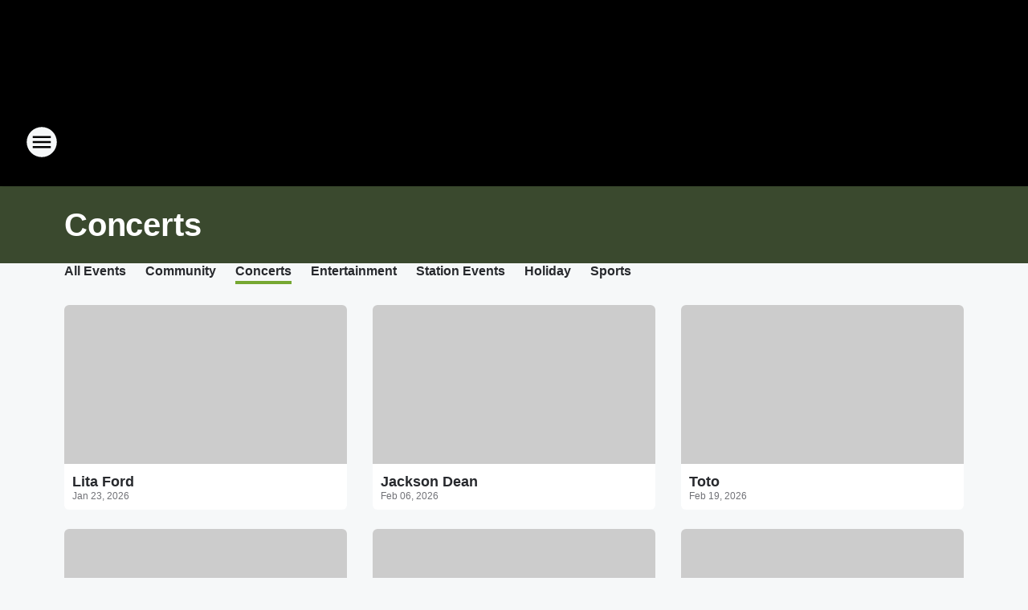

--- FILE ---
content_type: text/html; charset=utf-8
request_url: https://alt1045.iheart.com/calendar/category/concerts/
body_size: 123404
content:
<!DOCTYPE html>
        <html lang="en" dir="ltr">
            <head>
                <meta charset="UTF-8">
                <meta name="viewport" content="width=device-width, initial-scale=1.0">
                
                <style>:root{--color-white:#fff;--color-black:#000;--color-red:red;--color-brand-red:#c6002b;--color-brand-grey:#939697;--palette-red-600:#c6002b;--palette-red-500:#cd212e;--palette-red-400:#e22c3a;--palette-red-300:#f4747c;--palette-red-200:#f79096;--palette-red-100:#f4adb1;--palette-orange-600:#fb6825;--palette-orange-500:#fc833e;--palette-orange-400:#fc9e65;--palette-orange-300:#fdb990;--palette-orange-200:#fdd5bb;--palette-orange-100:#fef1e8;--palette-yellow-600:#fcba38;--palette-yellow-500:#fdc64c;--palette-yellow-400:#fdd36f;--palette-yellow-300:#fddf96;--palette-yellow-200:#feecbf;--palette-yellow-100:#fff8e9;--palette-green-600:#46815a;--palette-green-500:#62aa7b;--palette-green-400:#78d297;--palette-green-300:#8bdea7;--palette-green-200:#9ce2b4;--palette-green-100:#ace7c0;--palette-blue-600:#0055b7;--palette-blue-500:#509da7;--palette-blue-400:#60bac6;--palette-blue-300:#68c8d5;--palette-blue-200:#84dae5;--palette-blue-100:#a3e2eb;--palette-purple-600:#793cb7;--palette-purple-500:#8d5bcd;--palette-purple-400:#a071dc;--palette-purple-300:#a586e5;--palette-purple-200:#b895f2;--palette-purple-100:#c7a3f5;--palette-grey-600:#27292d;--palette-grey-600-rgb:39,41,45;--palette-grey-500:#3f4447;--palette-grey-500-rgb:63,68,71;--palette-grey-400:#717277;--palette-grey-400-rgb:113,114,119;--palette-grey-300:#a9afb2;--palette-grey-300-rgb:169,175,178;--palette-grey-250:#dadfe3;--palette-grey-250-rgb:218,223,227;--palette-grey-200:#e6eaed;--palette-grey-200-rgb:230,234,237;--palette-grey-150:#edf1f3;--palette-grey-150-rgb:237,241,243;--palette-grey-100:#f6f8f9;--palette-grey-100-rgb:246,248,249;--accent-color:var(--palette-grey-600);--station-accent-background:var(--palette-grey-600);--station-accent-background-overlay:var(--accent-color);--station-accent-foreground:var(--color-white);--station-font-family:"Segoe UI",Helvetica,Arial,sans-serif,"Apple Color Emoji","Segoe UI Emoji","Segoe UI Symbol";--body-bgcolor:var(--palette-grey-100);--body-font-family:var(--station-font-family);--body-font-size:1.6rem;--body-font-size-2:1.4rem;--body-text-color:var(--palette-grey-600);--secondary-text-color:var(--palette-grey-500);--caption-text-color:var(--palette-grey-400);--default-link-color:var(--palette-grey-600);--default-link-hover-color:var(--palette-grey-500);--station-link-color:var(--accent-color);--station-link-hover-color:var(--default-link-hover-color);--content-min-width:90rem;--content-max-width:128rem;--grid-vertical-spacing:3.2rem;--base-grid-gap:1.6rem;--region-row-gap:var(--grid-vertical-spacing);--grid-gutter-width:1.6rem;--front-matter-grid-column:2;--two-column-grid-template-columns:var(--grid-gutter-width) minmax(28.8rem,1fr) var(--grid-gutter-width);--full-width-grid-template-columns:1fr;--full-width-grid-block-template-columns:var(--grid-gutter-width) minmax(28.8rem,1fr) var(--grid-gutter-width);--site-theme-overlay-opacity:0.25;--site-theme-foreground-color:var(--palette-grey-500);--site-theme-foreground-hover-color:var(--palette-grey-400);--site-theme-background-color:var(--color-white);--text-highlight-background:var(--color-black);--text-highlight-foreground:var(--color-white);--alert-background-color:var(--palette-blue-600);--alert-foreground-color:var(--color-white);--browser-checker-bg-color:var(--palette-grey-400);--browser-checker-text-color:var(--color-black);--eyebrow-text-color:var(--palette-grey-600);--byline-text-color:var(--palette-grey-600);--button-background:var(--palette-grey-600);--button-foreground:var(--color-white);--button-border:none;--button-padding:1.5rem 2.4rem;--button-radius:99.9rem;--button-font-size:1.5rem;--button-font-weight:600;--button-line-height:2rem;--button-shadow:0 0.1rem 0.3rem rgba(0,0,0,.15);--button-hover-background:var(--palette-grey-500);--button-hover-foreground:var(--color-white);--button-hover-shadow:0 0.3rem 0.5rem rgba(0,0,0,.15);--button-hover-border:var(--button-border);--button-active-background:var(--button-background);--button-active-foreground:var(--button-foreground);--button-active-shadow:var(--button-shadow);--button-active-border:var(--button-border);--button-disabled-background:var(--palette-grey-250);--button-disabled-foreground:var(--palette-grey-300);--button-disabled-shadow:none;--button-disabled-border:var(--button-border);--button-secondary-background:transparent;--button-secondary-foreground:var(--palette-grey-600);--button-secondary-border:0.1rem solid var(--palette-grey-600);--button-secondary-hover-background:var(--palette-grey-150);--button-secondary-hover-foreground:var(--button-secondary-foreground);--button-secondary-hover-border:var(--button-secondary-border);--button-secondary-active-background:var(--palette-grey-600);--button-secondary-active-foreground:var(--color-white);--button-secondary-active-border:var(--button-secondary-border);--button-customized-foreground:var(--body-text-color);--button-customized-background:transparent;--button-customized-hover-foreground:var(--body-text-color);--button-customized-hover-background:transparent;--block-theme-foreground-color:var(--body-text-color);--block-theme-background-color:var(--palette-grey-200);--block-theme-background-overlay:transparent;--heading-vertical-margin:2.4rem;--card-heading-color:var(--palette-grey-600);--card-bg-color:var(--color-white);--card-text-primary-color:var(--palette-grey-600);--card-text-secondary-color:var(--palette-grey-500);--tabs-text-default-color:var(--palette-grey-500);--tabs-text-active-color:var(--palette-grey-600);--fader-bg-color:var(--palette-grey-200);--fader-width:3.2rem;--fader-gradient:linear-gradient(to right,rgba(var(--palette-grey-200-rgb),0) 0%,var(--palette-grey-200) 90%);--viewmore-text-color:var(--palette-grey-600);--heading-text-color:var(--body-text-color);--container-max-width:128rem;--container-horizontal-margin:1.6rem;--container-block-vertical-margin:1.6rem;--container-width:calc(100vw - var(--container-horizontal-margin)*2);--container-block-width:var(--container-width);--navigation-zindex:999;--playerbar-zindex:9;--legalnotice-zindex:10;--modal-zindex:1000;--heading-font-weight:900;--heading-margin-default:0;--heading-1-font-size:3.2rem;--heading-1-line-height:3.6rem;--heading-2-font-size:2.4rem;--heading-2-line-height:2.8rem;--heading-3-font-size:2.4rem;--heading-3-line-height:2.8rem;--heading-4-font-size:1.8rem;--heading-4-line-height:2.2rem;--heading-5-font-size:1.6rem;--heading-5-line-height:2rem;--heading-6-font-size:1.4rem;--heading-6-line-height:1.6rem;--elevation-1:0 0.1rem 0.3rem rgba(0,0,0,.15);--elevation-4:0 0.3rem 0.5rem rgba(0,0,0,.15);--elevation-6:0 0.5rem 0.8rem rgba(0,0,0,.15);--elevation-8:0 0.8rem 2.4rem rgba(0,0,0,.15);--elevation-up:0 -0.1rem 0.3rem -0.3rem #000;--elevation-down:0 0.1rem 0.3rem -0.3rem #000;--weather-icon-color:var(--color-white);--arrow-icon-color:var(--color-white);--icon-default-width:2.4rem;--icon-default-height:2.4rem;--icon-primary-color:var(--palette-grey-500);--icon-secondary-color:var(--color-white);--icon-primary-hover-color:var(--palette-grey-400);--icon-secondary-hover-color:var(--color-white);--search-input-foreground:var(--palette-grey-600);--search-input-background:transparent;--search-container-background:var(--color-white);--search-input-placeholder:var(--palette-grey-400);--template-grid-height:100%}@media screen and (min-width:768px){:root{--max-gutter:calc((100% - var(--container-max-width))/2);--grid-gutter-width:minmax(2rem,var(--max-gutter));--base-grid-gap:3.2rem;--two-column-grid-template-columns:var(--grid-gutter-width) minmax(32rem,60rem) minmax(32rem,38rem) var(--grid-gutter-width)}}@media screen and (min-width:1060px){:root{--grid-gutter-width:minmax(8rem,var(--max-gutter));--two-column-grid-template-columns:var(--grid-gutter-width) minmax(52rem,90rem) 38rem var(--grid-gutter-width);--full-width-grid-block-template-columns:var(--grid-gutter-width) minmax(90rem,1fr) var(--grid-gutter-width);--container-horizontal-margin:8rem;--container-block-vertical-margin:3.2rem;--heading-1-font-size:4rem;--heading-1-line-height:4.8rem;--heading-2-font-size:3.2rem;--heading-2-line-height:3.6rem}}body.theme-night{--site-theme-foreground-color:var(--palette-grey-100);--site-theme-foreground-hover-color:var(--palette-grey-300);--site-theme-background-color:var(--color-black);--alert-background-color:var(--color-white);--alert-foreground-color:var(--color-black);--search-input-foreground:var(--site-theme-foreground-color);--search-container-background:var(--site-theme-background-color);--search-input-placeholder:var(--site-theme-foreground-hover-color);--station-accent-background:var(--color-white);--station-accent-background-overlay:var(--accent-color);--station-accent-foreground:var(--color-black);--block-theme-background-color:var(--palette-grey-600);--block-theme-background-overlay:var(--accent-color);--block-theme-foreground-color:var(--color-white)}body.theme-night .themed-block{--tabs-text-default-color:var(--palette-grey-100);--tabs-text-active-color:var(--palette-grey-200);--card-text-primary-color:var(--block-theme-foreground-color);--card-text-secondary-color:var(--block-theme-foreground-color);--viewmore-text-color:var(--block-theme-foreground-color);--icon-primary-color:var(--block-theme-foreground-color);--heading-text-color:var(--block-theme-foreground-color);--default-link-color:var(--block-theme-foreground-color);--body-text-color:var(--block-theme-foreground-color);--fader-gradient:none;--eyebrow-text-color:var(--block-theme-foreground-color);--button-background:var(--color-white);--button-foreground:var(--palette-grey-600);--button-border:none;--button-hover-background:var(--palette-grey-100);--button-hover-foreground:var(--palette-grey-600);--button-active-background:var(--button-hover-background);--button-active-foreground:var(--button-hover-foreground);--button-disabled-background:var(--palette-grey-400);--button-disabled-foreground:var(--palette-grey-300);--button-secondary-background:transparent;--button-secondary-foreground:var(--color-white);--button-secondary-border:0.1rem solid var(--palette-grey-100);--button-secondary-hover-background:var(--palette-grey-100);--button-secondary-hover-foreground:var(--palette-grey-600);--button-secondary-hover-border:var(--button-secondary-border);--button-secondary-active-background:var(--color-white);--button-secondary-active-foreground:var(--palette-grey-600);--button-secondary-active-border:var(--button-secondary-border)}body.template-coast{--accent-color:var(--palette-grey-100);--body-bgcolor:var(--color-black);--body-text-color:var(--color-white);--card-heading-color:var(--color-white);--card-bg-color:transparent;--card-text-primary-color:var(--color-white);--card-text-secondary-color:var(--palette-grey-100);--heading-text-color:var(--body-text-color);--tabs-text-default-color:var(--color-white);--tabs-text-active-color:var(--palette-grey-100);--button-customized-foreground:var(--default-link-color);--button-customized-hover-foreground:var(--default-link-hover-color)}.card-title{font-size:var(--heading-4-font-size);font-weight:var(--heading-font-weight);line-height:var(--heading-4-line-height)}.alerts:not(:empty),.themed-block{background-color:var(--block-theme-background-color);max-width:none;position:relative}.theme-night .alerts:not(:empty)>*,.theme-night .themed-block>*{position:relative;z-index:1}.theme-night .alerts:not(:empty):before,.theme-night .themed-block:before{background-color:var(--block-theme-background-overlay);content:"";display:inline-flex;height:100%;left:0;opacity:var(--site-theme-overlay-opacity);position:absolute;top:0;width:100%;z-index:0}.subheading{color:var(--secondary-text-color)}.caption{color:var(--caption-text-color)}.scroll-blocker{background-color:rgba(0,0,0,.7);height:100vh;left:0;opacity:0;position:fixed;top:0;transition:visibility 0s ease-in-out,opacity .3s;visibility:hidden;width:100%;z-index:10}.no-content{display:none}.hidden{display:none!important}.search-button{background-color:transparent;border:none;cursor:pointer;line-height:0;margin:0;padding:0}.search-button svg .primary-path{fill:var(--icon-primary-color)}.search-button:active svg .primary-path,.search-button:hover svg .primary-path{fill:var(--icon-primary-hover-color)}.text-default{color:var(--palette-grey-500)}.text-headline{color:var(--palette-grey-600)}.text-caption{color:var(--palette-grey-400)}.text-on-dark{color:#fff}.text-on-light{color:var(--palette-grey-500)}.text-inactive{color:var(--palette-grey-300)}.text-link{color:var(--palette-red-400)}.bg-default{background-color:var(--palette-grey-100)}.bg-light{background-color:#fff}.bg-dark{background-color:var(--palette-grey-600)}.bg-inactive{background-color:var(--palette-grey-300)}.bg-selected{background-color:var(--palette-red-400)}.border-default{border-color:var(--palette-grey-300)}.border-neutral-light{border-color:var(--palette-grey-200)}.border-neutral-dark{border-color:var(--palette-grey-400)}.border-dark{border-color:var(--palette-grey-500)}.card{box-shadow:var(--elevation-1)}.card:hover{box-shadow:var(--elevation-4)}.menu{box-shadow:var(--elevation-6)}.dialog{box-shadow:var(--elevation-8)}.elevation-01,.navigation-bar{box-shadow:var(--elevation-1)}.elevation-01,.elevation-04{border-radius:.6rem}.elevation-04{box-shadow:var(--elevation-4)}.elevation-06{border-radius:.6rem;box-shadow:var(--elevation-6)}.elevation-08{border-radius:.6rem;box-shadow:var(--elevation-8)}.elevation-up{border-radius:.6rem;box-shadow:var(--elevation-up)}.img-responsive{height:auto;max-width:100%}.warning-text{background:var(--palette-yellow-300);border-radius:.6rem;box-shadow:0 .4rem .4rem rgba(0,0,0,.1);color:var(--palette-grey-600);display:flex;font-size:1.6rem;font-weight:400;gap:.8rem;padding:1.6rem;width:100%}.warning-text:before{content:url("data:image/svg+xml;utf8,<svg xmlns='http://www.w3.org/2000/svg' fill='brown'><path d='M11.777.465a.882.882 0 00-1.554 0L.122 18.605C-.224 19.225.208 20 .899 20H21.1c.691 0 1.123-.775.777-1.395L11.777.465zM11 12.5c-.55 0-1-.45-1-1v-4c0-.55.45-1 1-1s1 .45 1 1v4c0 .55-.45 1-1 1zm0 4a1 1 0 110-2 1 1 0 010 2z' /></svg>");display:block;height:2rem;width:2.2rem}.fader{position:relative}.fader:after{background:var(--fader-gradient);content:"";display:inline-block;height:100%;position:absolute;right:-.1rem;top:-.1rem;width:var(--fader-width)}.fader .fade{display:none}.alerts:not(:empty){margin-bottom:-.1rem;padding:2.4rem 0}hr.divider{background-color:var(--palette-grey-300);border:none;height:.1rem;margin:0}hr.dark{background:var(--palette-grey-400)}html{font-size:10px;margin:0;max-width:100vw;padding:0;width:100%}html *{box-sizing:border-box}@-moz-document url-prefix(){body{font-weight:lighter}}body{background-color:var(--body-bgcolor);color:var(--body-text-color);font-family:var(--body-font-family);font-size:var(--body-font-size);margin:0;overflow:hidden;overflow-anchor:none;padding:0;position:relative;width:100%}body.no-scroll{height:100vh;overflow:hidden}body.no-scroll .scroll-blocker{opacity:1;visibility:visible}a{color:var(--default-link-color)}a.next-page{height:.1rem;visibility:hidden}h1,h2,h3,h4,h5,h6{color:var(--heading-text-color);font-weight:var(--heading-font-weight);margin:var(--heading-margin-default)}h1,h2,h3,h4{letter-spacing:-.02rem}h1{font-size:var(--heading-1-font-size);line-height:var(--heading-1-line-height)}h2{font-size:var(--heading-2-font-size);line-height:var(--heading-2-line-height)}h3{font-size:var(--heading-3-font-size);line-height:var(--heading-3-line-height)}h4{font-size:var(--heading-4-font-size);line-height:var(--heading-4-line-height)}h5{font-size:var(--heading-5-font-size);line-height:var(--heading-5-line-height)}h6{font-size:var(--heading-6-font-size);line-height:var(--heading-6-line-height)}figure{margin:0 auto}[type=email],[type=number],[type=password],input[type=text]{background:#fff;border:.1rem solid #717277;border-radius:.6rem}.tabbed-item:focus{background-color:#ff0!important;outline:.2rem dashed red!important}button{font-family:var(--body-font-family)}svg .primary-path{fill:var(--icon-primary-color)}svg .secondary-path{fill:var(--icon-secondary-color)}::selection{background-color:var(--text-highlight-background);color:var(--text-highlight-foreground)}@media print{@page{size:A4 portrait;margin:1cm}::-webkit-scrollbar{display:none}body{background:#fff!important;color:#000;font:13pt Georgia,Times New Roman,Times,serif;line-height:1.3;margin:0}#app{display:block;height:100%;width:auto}h1{font-size:24pt}h2,h3,h4{font-size:14pt;margin-top:2.5rem}h1,h2,h3,h4,h5,h6{page-break-after:avoid}a,blockquote,h1,h2,h3,h4,h5,h6,img,p{page-break-inside:avoid}img{page-break-after:avoid}pre,table{page-break-inside:avoid}a,a:link,a:visited{background:transparent;color:#520;font-weight:700;text-align:left;text-decoration:underline}a[href^="#"]{font-weight:400;text-decoration:none}a:after>img,article a[href^="#"]:after{content:""}address,blockquote,dd,dt,li,p{font-size:100%}ol,ul{list-style:square;margin-bottom:20pt;margin-left:18pt}li{line-height:1.6em}.component-site-header{display:block;position:relative}.component-site-header .main-header-items{display:block;width:100%}iframe{height:0!important;line-height:0pt!important;overflow:hidden!important;white-space:nowrap;width:0!important}.component-ad-unit,.component-pushdown,.component-recommendation,.component-social-network-icons,.footer-national-links,.lower-footer-national-links,.nav-toggler,.search-user-container,.share-icons,iframe,nav{display:none}}.component-app{background-color:pink;display:flex;flex-direction:column}.template-grid{display:grid;grid-template-areas:"router-outlet" "player-bar";grid-template-columns:1fr;grid-template-rows:1fr auto;height:100vh;height:var(--template-grid-height);overflow:hidden}.template-grid>.component-routes{grid-area:router-outlet;overflow:auto}.template-grid>.ihr-player-bar{grid-area:player-bar}
/*# sourceMappingURL=local-critical-style.5a54a2ee878d2c1e77ca.css.map*/</style>
                <link rel="preconnect" href="https://static.inferno.iheart.com" data-reactroot=""/><link rel="preconnect" href="https://i.iheart.com" data-reactroot=""/><link rel="preconnect" href="https://webapi.radioedit.iheart.com" data-reactroot=""/><link rel="preconnect" href="https://us.api.iheart.com" data-reactroot=""/><link rel="preconnect" href="https://https://cdn.cookielaw.org" data-reactroot=""/><link rel="preconnect" href="https://www.iheart.com" data-reactroot=""/><link rel="dns-prefetch" href="https://static.inferno.iheart.com" data-reactroot=""/><link rel="preload" href="https://cdn.cookielaw.org/consent/7d044e9d-e966-4b73-b448-a29d06f71027/otSDKStub.js" as="script" data-reactroot=""/><link rel="preload" href="https://cdn.cookielaw.org/opt-out/otCCPAiab.js" as="script" data-reactroot=""/>
                
                <link data-chunk="bundle" rel="stylesheet" href="https://static.inferno.iheart.com/inferno/styles/bundle.ae0ba735483751a796dd.css">
<link data-chunk="local" rel="stylesheet" href="https://static.inferno.iheart.com/inferno/styles/local.bc06f128f534d4a5d747.css">
<link data-chunk="core-page-blocks-datasource-DatasourceLoader-component" rel="stylesheet" href="https://static.inferno.iheart.com/inferno/styles/core-page-blocks-datasource-DatasourceLoader-component.ed118ca85e0cefc658b6.css">
<link data-chunk="CalendarDatasource-component" rel="stylesheet" href="https://static.inferno.iheart.com/inferno/styles/CalendarDatasource-component.a1eb25fbdc158e499608.css">
<link data-chunk="Grid-component" rel="stylesheet" href="https://static.inferno.iheart.com/inferno/styles/Grid-component.9e05f3f8fa0e6b993347.css">
<link data-chunk="components-tiles-ContentTile-component" rel="stylesheet" href="https://static.inferno.iheart.com/inferno/styles/components-tiles-ContentTile-component.a5e9ee6f3bc07a62d945.css">
                <style data-reactroot="">:root {
        --station-font-family: "Exo 2","Segoe UI",Helvetica,Arial,sans-serif,"Apple Color Emoji","Segoe UI Emoji","Segoe UI Symbol";
        --gradient-start: hsl(85,54.1%,22.700000000000003%);
        --gradient-stop: hsl(85,54.1%,18.700000000000003%);
        
                --accent-color: #76A832;
            
        
             --darkFooterColor: hsl(85,54.1%,27.700000000000003%);
             
        --premiere-footer-dark-color:var(--darkFooterColor);
    }</style>
                
                <title data-rh="true">Concerts | ALT 104.5</title>
                <link data-rh="true" rel="shortcut icon" type="" title="" href="https://i.iheart.com/v3/re/assets.brands/5e5153a63a70f99dfe714303?ops=gravity(%22center%22),contain(32,32),quality(65)"/><link data-rh="true" rel="apple-touch-icon" type="" title="" href="https://i.iheart.com/v3/re/assets.brands/5e5153a63a70f99dfe714303?ops=new(),flood(%22white%22),swap(),merge(%22over%22),gravity(%22center%22),contain(167,167),quality(80),format(%22png%22)"/><link data-rh="true" rel="image_src" type="" title="" href="https://i.iheart.com/v3/re/assets.brands/5e5153a63a70f99dfe714303?ops=gravity(%22center%22),contain(1200,675),quality(65),new(),flood(%22%23444444%22),swap(),merge(%22over%22)"/><link data-rh="true" rel="canonical" type="" title="" href="https://alt1045.iheart.com/calendar/category/concerts/"/><link data-rh="true" rel="alternate" type="application/rss+xml" title="Concerts" href="https://alt1045.iheart.com/calendar/category/concerts.rss/"/>
                <meta data-rh="true" property="og:locale" content="en_us"/><meta data-rh="true" name="msapplication-TileColor" content="#fff"/><meta data-rh="true" name="msvalidate.01" content="E98E323249F89ACF6294F958692E230B"/><meta data-rh="true" name="format-detection" content="telephone=no"/><meta data-rh="true" name="theme-color" content="#76A832"/><meta data-rh="true" property="og:title" content="Concerts"/><meta data-rh="true" property="twitter:title" content="Concerts"/><meta data-rh="true" itemprop="name" content="Concerts | ALT 104.5"/><meta data-rh="true" name="description" content="Discover the latest Concerts on ALT 104.5"/><meta data-rh="true" property="og:description" content="Discover the latest Concerts on ALT 104.5"/><meta data-rh="true" property="twitter:description" content="Discover the latest Concerts on ALT 104.5"/><meta data-rh="true" itemprop="description" content="Discover the latest Concerts on ALT 104.5"/><meta data-rh="true" name="keywords" content="alternative radio, alternative, Quad Cities"/><meta data-rh="true" property="og:url" content="https://alt1045.iheart.com/calendar/category/concerts/"/><meta data-rh="true" property="twitter:url" content="https://alt1045.iheart.com/calendar/category/concerts/"/><meta data-rh="true" itemprop="url" content="https://alt1045.iheart.com/calendar/category/concerts/"/><meta data-rh="true" name="thumbnail" content="https://i.iheart.com/v3/re/assets.brands/5e5153a63a70f99dfe714303?ops=gravity(%22center%22),contain(1200,675),quality(65),new(),flood(%22%23444444%22),swap(),merge(%22over%22)"/><meta data-rh="true" property="og:image" content="https://i.iheart.com/v3/re/assets.brands/5e5153a63a70f99dfe714303?ops=gravity(%22center%22),contain(1200,675),quality(65),new(),flood(%22%23444444%22),swap(),merge(%22over%22)"/><meta data-rh="true" property="og:image:width" content="1200"/><meta data-rh="true" property="og:image:height" content="675"/><meta data-rh="true" property="twitter:image" content="https://i.iheart.com/v3/re/assets.brands/5e5153a63a70f99dfe714303?ops=gravity(%22center%22),contain(1200,675),quality(65),new(),flood(%22%23444444%22),swap(),merge(%22over%22)"/><meta data-rh="true" itemprop="image" content="https://i.iheart.com/v3/re/assets.brands/5e5153a63a70f99dfe714303?ops=gravity(%22center%22),contain(1200,675),quality(65),new(),flood(%22%23444444%22),swap(),merge(%22over%22)"/><meta data-rh="true" name="msapplication-TileImage" content="https://i.iheart.com/v3/re/assets.brands/5e5153a63a70f99dfe714303?ops=gravity(%22center%22),contain(1200,675),quality(65),new(),flood(%22%23444444%22),swap(),merge(%22over%22)"/><meta data-rh="true" property="twitter:card" content="Summary"/><meta data-rh="true" property="twitter:site" content="@ALT1045QC"/><meta data-rh="true" property="twitter:creator" content="@ALT1045QC"/><meta data-rh="true" property="twitter:domain" content="alt1045.iheart.com"/><meta data-rh="true" property="og:site_name" content="ALT 104.5"/><meta data-rh="true" name="application-name" content="ALT 104.5"/><meta data-rh="true" property="fb:pages" content="1645562362353825"/><meta data-rh="true" name="google-site-verification" content="p2FWrUKxtwBmQgHV4CjD80oKdZZBjmMNByoWvZMsYso"/>
                
            </head>
            <body class="theme-night template-default">
                <div id="app"><div class="component-template template-grid" data-reactroot=""><div class="component-routes"><div class="component-pushdown"><div tabindex="-1" class="component-ad-unit lazy-load" data-position="3330" data-split="50" id="dfp-ad-3330-h231t"></div></div><header class="component-site-header"><section class="main-header-items"><button aria-label="Open Site Navigation" class="nav-toggler" tabindex="0"><svg tabindex="-1" focusable="false" class="svg-icon icon-hamburger" width="32px" height="32px" viewBox="0 0 32 32" fill="none" xmlns="http://www.w3.org/2000/svg"><circle cx="16" cy="16" r="15" fill="none" stroke="none" stroke-width="2"></circle><path fill-rule="evenodd" clip-rule="evenodd" tabindex="-1" class="primary-path" fill="none" d="M7 22h18v-2H7v2zm0-5h18v-2H7v2zm0-7v2h18v-2H7z"></path></svg></button><nav class="" tabindex="-1" aria-hidden="true" aria-label="Primary Site Navigation" id="component-site-nav"><header class="navbar-header"><figure class="component-station-logo"><a aria-label="Station Link" tabindex="0" href="/"><img src="https://i.iheart.com/v3/re/assets.brands/5e5153a63a70f99dfe714303?ops=gravity(%22center%22),contain(180,60)&amp;quality=80" data-src="https://i.iheart.com/v3/re/assets.brands/5e5153a63a70f99dfe714303?ops=gravity(%22center%22),contain(180,60)&amp;quality=80" data-srcset="https://i.iheart.com/v3/re/assets.brands/5e5153a63a70f99dfe714303?ops=gravity(%22center%22),contain(180,60)&amp;quality=80 1x,https://i.iheart.com/v3/re/assets.brands/5e5153a63a70f99dfe714303?ops=gravity(%22center%22),contain(360,120)&amp;quality=80 2x" sizes="" alt="ALT 104.5 - The Quad Cities&#x27; Alternative" class="lazyload" srcSet="https://i.iheart.com/v3/re/assets.brands/5e5153a63a70f99dfe714303?ops=gravity(%22center%22),contain(180,60)&amp;quality=80 1x,https://i.iheart.com/v3/re/assets.brands/5e5153a63a70f99dfe714303?ops=gravity(%22center%22),contain(360,120)&amp;quality=80 2x" width="180" height="60"/></a></figure><button class="CloseButton-module_close_4S+oa undefined" aria-label="Close Site Navigation" tabindex="0"><svg class="svg-icon icon-close" focusable="false" tabindex="-1" aria-hidden="true" width="24" height="24" viewBox="0 0 24 24" fill="none" xmlns="http://www.w3.org/2000/svg"><path aria-hidden="true" focusable="false" tabindex="-1" class="primary-path" d="M18.3 5.70997C17.91 5.31997 17.28 5.31997 16.89 5.70997L12 10.59L7.10997 5.69997C6.71997 5.30997 6.08997 5.30997 5.69997 5.69997C5.30997 6.08997 5.30997 6.71997 5.69997 7.10997L10.59 12L5.69997 16.89C5.30997 17.28 5.30997 17.91 5.69997 18.3C6.08997 18.69 6.71997 18.69 7.10997 18.3L12 13.41L16.89 18.3C17.28 18.69 17.91 18.69 18.3 18.3C18.69 17.91 18.69 17.28 18.3 16.89L13.41 12L18.3 7.10997C18.68 6.72997 18.68 6.08997 18.3 5.70997Z" fill="#3F4447"></path></svg></button></header><hr class="divider"/><section class="nav-inner-wrapper"><ul style="max-height:calc(100vh - 100px)" class="menu-container main-nav"><li class="menu-top-label"><button aria-label="Listen" class="button-text" tabindex="0"><span class="menu-label">Listen</span></button></li><li data-testid="menu-top-label" class="menu-top-label menu-toggler"><button aria-label="Toggle Menu for Shows" class="button-text" tabindex="0"><span class="menu-label">Shows</span><svg tabindex="-1" focusable="false" class="svg-icon icon-expand" width="24" height="24" viewBox="0 0 24 24" fill="none" xmlns="http://www.w3.org/2000/svg"><path class="primary-path" tabindex="-1" d="M15.88 9.29006L12 13.1701L8.11998 9.29006C7.72998 8.90006 7.09998 8.90006 6.70998 9.29006C6.31998 9.68006 6.31998 10.3101 6.70998 10.7001L11.3 15.2901C11.69 15.6801 12.32 15.6801 12.71 15.2901L17.3 10.7001C17.69 10.3101 17.69 9.68006 17.3 9.29006C16.91 8.91006 16.27 8.90006 15.88 9.29006Z"></path></svg></button><ul class="submenu-container" aria-hidden="true"><li><a aria-label="The Woody Show" tabindex="0" href="/featured/woody-pr/">The Woody Show</a></li><li><a aria-label="Mel Taylor" tabindex="0" href="/featured/mel-taylor/">Mel Taylor</a></li><li><a aria-label="Mike Jones" tabindex="0" href="/featured/mike-jones/">Mike Jones</a></li><li><a aria-label="Alex Mac" tabindex="0" href="/featured/alex-mac-wwdc/">Alex Mac</a></li><li><a aria-label="Tamo" tabindex="0" href="/featured/tamo/">Tamo</a></li><li><a aria-label="Full Schedule" tabindex="0" href="/schedule/">Full Schedule</a></li></ul></li><li data-testid="menu-top-label" class="menu-top-label menu-toggler"><button aria-label="Toggle Menu for Music" class="button-text" tabindex="0"><span class="menu-label">Music</span><svg tabindex="-1" focusable="false" class="svg-icon icon-expand" width="24" height="24" viewBox="0 0 24 24" fill="none" xmlns="http://www.w3.org/2000/svg"><path class="primary-path" tabindex="-1" d="M15.88 9.29006L12 13.1701L8.11998 9.29006C7.72998 8.90006 7.09998 8.90006 6.70998 9.29006C6.31998 9.68006 6.31998 10.3101 6.70998 10.7001L11.3 15.2901C11.69 15.6801 12.32 15.6801 12.71 15.2901L17.3 10.7001C17.69 10.3101 17.69 9.68006 17.3 9.29006C16.91 8.91006 16.27 8.90006 15.88 9.29006Z"></path></svg></button><ul class="submenu-container" aria-hidden="true"><li><a aria-label="Recently Played" tabindex="0" href="/music/recently-played/">Recently Played</a></li><li><a aria-label="Top Songs" tabindex="0" href="/music/top-songs/">Top Songs</a></li><li><a aria-label="Music News" tabindex="0" href="/topic/music-news/">Music News</a></li><li><a aria-label="Concerts" tabindex="0" href="/calendar/category/concerts/">Concerts</a></li></ul></li><li data-testid="menu-top-label" class="menu-top-label menu-toggler"><button aria-label="Toggle Menu for Features" class="button-text" tabindex="0"><span class="menu-label">Features</span><svg tabindex="-1" focusable="false" class="svg-icon icon-expand" width="24" height="24" viewBox="0 0 24 24" fill="none" xmlns="http://www.w3.org/2000/svg"><path class="primary-path" tabindex="-1" d="M15.88 9.29006L12 13.1701L8.11998 9.29006C7.72998 8.90006 7.09998 8.90006 6.70998 9.29006C6.31998 9.68006 6.31998 10.3101 6.70998 10.7001L11.3 15.2901C11.69 15.6801 12.32 15.6801 12.71 15.2901L17.3 10.7001C17.69 10.3101 17.69 9.68006 17.3 9.29006C16.91 8.91006 16.27 8.90006 15.88 9.29006Z"></path></svg></button><ul class="submenu-container" aria-hidden="true"><li><a aria-label="Community Calendar" tabindex="0" href="/calendar/">Community Calendar</a></li><li><a aria-label="Tell Us About Your Event" tabindex="0" href="/content/tell-us-about-your-event/">Tell Us About Your Event</a></li><li><a href="https://www.wqad.com/weather" target="_blank" rel="noopener" aria-label="Storm Track 8 Forecast">Storm Track 8 Forecast</a></li><li><a aria-label="Career Corner" tabindex="0" href="/featured/career-corner/">Career Corner</a></li></ul></li><li class="menu-top-label menu-toggler"><button aria-label="Toggle Menu for Contests &amp; Promotions" class="button-text" tabindex="0"><span class="menu-label">Contests &amp; Promotions</span><svg tabindex="-1" focusable="false" class="svg-icon icon-expand" width="24" height="24" viewBox="0 0 24 24" fill="none" xmlns="http://www.w3.org/2000/svg"><path class="primary-path" tabindex="-1" d="M15.88 9.29006L12 13.1701L8.11998 9.29006C7.72998 8.90006 7.09998 8.90006 6.70998 9.29006C6.31998 9.68006 6.31998 10.3101 6.70998 10.7001L11.3 15.2901C11.69 15.6801 12.32 15.6801 12.71 15.2901L17.3 10.7001C17.69 10.3101 17.69 9.68006 17.3 9.29006C16.91 8.91006 16.27 8.90006 15.88 9.29006Z"></path></svg></button><ul class="submenu-container" aria-hidden="true"><li><a aria-label="Listen to Win $1,000" tabindex="0" href="/promotions/listen-to-win-1000-1844021/">Listen to Win $1,000</a></li><li><a href="https://www.iheartradiobroadway.com/featured/iheart-amda/" target="_blank" rel="noopener" aria-label="Win A Full-Tuition Scholarship To AMDA College Of The Performing Arts!">Win A Full-Tuition Scholarship To AMDA College Of The Performing Arts!</a></li><li><a href="https://www.donorschoose.org/iheartradio" target="_blank" rel="noopener" aria-label="Give Your Favorite Teacher A Chance To Win $5,000 In Classroom Supplies!">Give Your Favorite Teacher A Chance To Win $5,000 In Classroom Supplies!</a></li><li><a aria-label="All Contests &amp; Promotions" tabindex="0" href="/promotions/">All Contests &amp; Promotions</a></li><li><a aria-label="Contest Rules" tabindex="0" href="/rules/">Contest Rules</a></li></ul></li><li class="menu-top-label"><a tabindex="0" href="/contact/">Contact</a></li><li class="menu-top-label"><a tabindex="0" href="/newsletter/">Newsletter</a></li><li class="menu-top-label"><a tabindex="0" href="/advertise/">Advertise on ALT 104.5</a></li><li class="menu-top-label"><a href="tel:1-844-844-iHeart">1-844-844-iHeart</a></li><ul class="component-social-icons"><li class="icon-container"><a href="//www.facebook.com/ALT1045" aria-label="Visit us on facebook" target="_blank" rel="noopener"><svg tabindex="-1" focusable="false" class="svg-icon icon-facebook" width="24" height="24" viewBox="0 0 24 24" xmlns="http://www.w3.org/2000/svg" fill="none"><path class="primary-path" tabindex="-1" d="M21 12C21 7.02891 16.9711 3 12 3C7.02891 3 3 7.02891 3 12C3 16.493 6.29062 20.216 10.5938 20.891V14.6016H8.30859V12H10.5938V10.0172C10.5938 7.76191 11.9367 6.51562 13.9934 6.51562C14.9777 6.51562 16.0078 6.69141 16.0078 6.69141V8.90625H14.8723C13.7543 8.90625 13.4062 9.60059 13.4062 10.3125V12H15.9023L15.5033 14.6016H13.4062V20.891C17.7094 20.216 21 16.493 21 12Z" fill="#27292D"></path><path class="secondary-path" tabindex="-1" d="M15.5033 14.6016L15.9023 12H13.4062V10.3125C13.4062 9.60059 13.7543 8.90625 14.8723 8.90625H16.0078V6.69141C16.0078 6.69141 14.9777 6.51562 13.9934 6.51562C11.9367 6.51562 10.5938 7.76191 10.5938 10.0172V12H8.30859V14.6016H10.5938V20.891C11.0525 20.9631 11.5219 21 12 21C12.4781 21 12.9475 20.9631 13.4062 20.891V14.6016H15.5033Z" fill="white"></path></svg></a></li><li class="icon-container"><a href="//www.x.com/ALT1045QC" aria-label="Visit us on X" target="_blank" rel="noopener"><svg tabindex="-1" focusable="false" class="svg-icon icon-twitter" xmlns="http://www.w3.org/2000/svg" width="24" height="24" viewBox="0 0 24 24" fill="none"><path class="primary-path" d="M13.7124 10.6218L20.4133 3H18.8254L13.0071 9.61788L8.35992 3H3L10.0274 13.0074L3 21H4.58799L10.7324 14.0113L15.6401 21H21L13.7124 10.6218ZM11.5375 13.0956L10.8255 12.0991L5.16017 4.16971H7.59922L12.1712 10.5689L12.8832 11.5655L18.8262 19.8835H16.3871L11.5375 13.0956Z" fill="#27292D"></path></svg></a></li><li class="icon-container"><a href="//www.instagram.com/alt1045qc" aria-label="Visit us on instagram" target="_blank" rel="noopener"><svg tabindex="-1" focusable="false" class="svg-icon icon-instagram" width="24" height="24" viewBox="0 0 24 24" fill="none" xmlns="http://www.w3.org/2000/svg"><path class="primary-path" tabindex="-1" fill-rule="evenodd" clip-rule="evenodd" d="M12.0001 7.37836C11.086 7.37836 10.1924 7.64941 9.43242 8.15724C8.6724 8.66508 8.08003 9.38688 7.73023 10.2314C7.38043 11.0759 7.28891 12.0051 7.46723 12.9016C7.64556 13.7981 8.08573 14.6216 8.73208 15.268C9.37842 15.9143 10.2019 16.3545 11.0984 16.5328C11.9949 16.7112 12.9242 16.6196 13.7687 16.2698C14.6132 15.92 15.335 15.3277 15.8428 14.5676C16.3506 13.8076 16.6217 12.9141 16.6217 12C16.6217 10.7743 16.1348 9.59873 15.2681 8.732C14.4013 7.86528 13.2258 7.37836 12.0001 7.37836ZM12.0001 15C11.4067 15 10.8267 14.824 10.3334 14.4944C9.84003 14.1647 9.45553 13.6962 9.22847 13.148C9.00141 12.5998 8.94201 11.9966 9.05777 11.4147C9.17353 10.8328 9.45925 10.2982 9.87881 9.87867C10.2984 9.45912 10.8329 9.17341 11.4148 9.05765C11.9968 8.9419 12.6 9.00131 13.1482 9.22838C13.6963 9.45544 14.1649 9.83995 14.4945 10.3333C14.8241 10.8266 15.0001 11.4067 15.0001 12C15.0001 12.7956 14.684 13.5587 14.1214 14.1213C13.5588 14.6839 12.7957 15 12.0001 15Z" fill="#27292D"></path><path class="primary-path" tabindex="-1" d="M17.8842 7.19576C17.8842 7.79222 17.4007 8.27575 16.8042 8.27575C16.2078 8.27575 15.7243 7.79222 15.7243 7.19576C15.7243 6.5993 16.2078 6.11578 16.8042 6.11578C17.4007 6.11578 17.8842 6.5993 17.8842 7.19576Z" fill="#27292D"></path><path class="primary-path" tabindex="-1" fill-rule="evenodd" clip-rule="evenodd" d="M12 3C9.55581 3 9.24921 3.01036 8.28942 3.05416C7.33144 3.09789 6.67723 3.25001 6.10476 3.47251C5.50424 3.69849 4.96024 4.05275 4.51069 4.51058C4.05276 4.9601 3.6984 5.50411 3.47233 6.10466C3.25001 6.67716 3.09789 7.33137 3.05434 8.28935C3.01036 9.24915 3 9.55575 3 12C3 14.4443 3.01036 14.7509 3.05434 15.7107C3.09807 16.6687 3.25019 17.3229 3.47268 17.8953C3.69867 18.4959 4.05293 19.0399 4.51076 19.4894C4.96031 19.9472 5.50431 20.3015 6.10484 20.5275C6.67734 20.75 7.33154 20.9021 8.28949 20.9458C9.24944 20.9896 9.55592 21 12.0002 21C14.4444 21 14.751 20.9896 15.7108 20.9458C16.6688 20.9021 17.323 20.75 17.8955 20.5275C18.4933 20.2963 19.0363 19.9427 19.4896 19.4894C19.9428 19.0362 20.2964 18.4932 20.5276 17.8953C20.7501 17.3228 20.9023 16.6686 20.946 15.7107C20.9898 14.7507 21.0001 14.4443 21.0001 12C21.0001 9.55578 20.9898 9.24915 20.946 8.28935C20.9023 7.33137 20.7501 6.67716 20.5276 6.10469C20.3017 5.50417 19.9474 4.96016 19.4896 4.51062C19.04 4.0527 18.496 3.69836 17.8954 3.47233C17.3229 3.25001 16.6687 3.09789 15.7107 3.05434C14.7509 3.01036 14.4443 3 12 3ZM12 4.62165C14.4031 4.62165 14.6878 4.63084 15.6369 4.67414C16.5144 4.71418 16.9909 4.86077 17.308 4.98402C17.699 5.1283 18.0526 5.35835 18.3429 5.65727C18.6418 5.94757 18.8718 6.30118 19.0161 6.69209C19.1394 7.00923 19.286 7.48577 19.326 8.36326C19.3693 9.31231 19.3785 9.59694 19.3785 12.0001C19.3785 14.4033 19.3693 14.6879 19.326 15.637C19.286 16.5145 19.1393 16.991 19.0161 17.3082C18.8664 17.6963 18.6371 18.0488 18.3429 18.343C18.0487 18.6372 17.6962 18.8665 17.308 19.0162C16.9909 19.1395 16.5144 19.2861 15.6369 19.3261C14.688 19.3694 14.4034 19.3786 12 19.3786C9.59665 19.3786 9.31213 19.3694 8.36316 19.3261C7.48566 19.2861 7.00916 19.1395 6.69199 19.0162C6.30107 18.872 5.94747 18.6419 5.65716 18.343C5.35824 18.0527 5.12819 17.6991 4.98391 17.3082C4.86066 16.991 4.71404 16.5145 4.67403 15.637C4.63073 14.688 4.62155 14.4033 4.62155 12.0001C4.62155 9.59694 4.63073 9.31238 4.67403 8.36326C4.71408 7.48577 4.86066 7.00926 4.98391 6.69209C5.12821 6.30116 5.35828 5.94754 5.65723 5.65723C5.94754 5.35832 6.30115 5.12826 6.69206 4.98398C7.00919 4.86073 7.48574 4.71411 8.36323 4.6741C9.31228 4.6308 9.59683 4.62165 12 4.62165Z" fill="#27292D"></path></svg></a></li></ul></ul></section><footer class="navbar-footer"><form class="search-form" name="search-form" role="search"><section class="search-container"><input type="search" name="keyword" id="search-input-field-nav" aria-label="search text" placeholder="Search" value="" maxLength="250"/><button class="search-button search-submit" aria-label="Search" type="submit"><svg class="svg-icon icon-search" tabindex="-1" width="32px" height="32px" viewBox="0 0 32 32" focusable="false" fill="none" xmlns="http://www.w3.org/2000/svg"><circle class="outline" cx="16" cy="16" r="15" fill="none" stroke="none" stroke-width="2"></circle><path class="primary-path" fill-rule="evenodd" clip-rule="evenodd" d="M18.457 20.343a7.69 7.69 0 111.929-1.591l4.658 5.434a1.25 1.25 0 11-1.898 1.628l-4.69-5.471zm.829-6.652a4.69 4.69 0 11-9.381 0 4.69 4.69 0 019.38 0z" fill="none"></path></svg></button></section></form></footer></nav><figure class="component-station-logo"><a aria-label="Station Link" tabindex="0" href="/"><img src="https://i.iheart.com/v3/re/assets.brands/5e5153a63a70f99dfe714303?ops=gravity(%22center%22),contain(180,60)&amp;quality=80" data-src="https://i.iheart.com/v3/re/assets.brands/5e5153a63a70f99dfe714303?ops=gravity(%22center%22),contain(180,60)&amp;quality=80" data-srcset="https://i.iheart.com/v3/re/assets.brands/5e5153a63a70f99dfe714303?ops=gravity(%22center%22),contain(180,60)&amp;quality=80 1x,https://i.iheart.com/v3/re/assets.brands/5e5153a63a70f99dfe714303?ops=gravity(%22center%22),contain(360,120)&amp;quality=80 2x" sizes="" alt="ALT 104.5 - The Quad Cities&#x27; Alternative" class="lazyload" srcSet="https://i.iheart.com/v3/re/assets.brands/5e5153a63a70f99dfe714303?ops=gravity(%22center%22),contain(180,60)&amp;quality=80 1x,https://i.iheart.com/v3/re/assets.brands/5e5153a63a70f99dfe714303?ops=gravity(%22center%22),contain(360,120)&amp;quality=80 2x" width="180" height="60"/></a></figure><section class="listen-user-container"><div class="header-user"></div></section></section></header><main class="component-page layout-generic-full page-calendar-content-category wllr-hd2"><div class="alerts"></div><section class="col-top"><div class="component-region region-header-dynamic"><div class="component-container component-title themed-block block"><h1>Concerts</h1></div><input type="hidden" data-id="AJNIB"/></div></section><section class="col-left"><div class="component-region region-main-dynamic"><div class="component-container component-feed feed-style-small block" data-test-type="feed" data-feed="ID:calendar-topics-feed-matsubs"><nav class="CalendarDatasourceMenu-module_componentCalendarMenu_obs3E"><ul><li><a class="" tabindex="0" href="/calendar/">All Events</a></li><li><a class="" tabindex="0" href="/calendar/category/community/">Community</a></li><li><a class="CalendarDatasourceMenu-module_active_oWPjY" tabindex="0" href="/calendar/category/concerts/">Concerts</a></li><li><a class="" tabindex="0" href="/calendar/category/entertainment/">Entertainment</a></li><li><a class="" tabindex="0" href="/calendar/category/station-events/">Station Events</a></li><li><a class="" tabindex="0" href="/calendar/category/holiday/">Holiday</a></li><li><a class="" tabindex="0" href="/calendar/category/sports/">Sports</a></li></ul></nav><div class="feed-cards" data-block-id="nqAHB"><div class="component-grid col-3"><figure class="component-content-tile thumb-top feed-content-item"><div class="thumb-container"><a tabindex="0" href="/calendar/content/2026-01-23-lita-ford/"><img src="https://i.iheart.com/v3/re/new_assets/f79fc341-a979-4863-81b0-eea1ddc6e07b" data-src="https://i.iheart.com/v3/re/assets.brands/695aa3e6de4308f22b1b6923?ops=gravity(%22north%22),fit(330,186),quality(65)" data-srcset="https://i.iheart.com/v3/re/assets.brands/695aa3e6de4308f22b1b6923?ops=gravity(%22north%22),fit(330,186),quality(65) 330w,https://i.iheart.com/v3/re/assets.brands/695aa3e6de4308f22b1b6923?ops=gravity(%22north%22),fit(420,236),quality(65) 420w,https://i.iheart.com/v3/re/assets.brands/695aa3e6de4308f22b1b6923?ops=gravity(%22north%22),fit(510,287),quality(65) 510w,https://i.iheart.com/v3/re/assets.brands/695aa3e6de4308f22b1b6923?ops=gravity(%22north%22),fit(620,349),quality(65) 620w" sizes="(max-width: 360px) 330px,(max-width: 450px) 420px,(max-width: 540px) 510px,(max-width: 659px) 620px,(min-width: 660px) and (max-width: 719px) 330px,(max-width: 890px) 420px,(max-width: 970px) 510px,(max-width: 1159px) 330px,(min-width: 1160px) 420px" alt="Lita Ford" class="lazyload" srcSet="https://i.iheart.com/v3/re/new_assets/f79fc341-a979-4863-81b0-eea1ddc6e07b?ops=gravity(%22north%22),fit(330,186),quality(65) 330w,https://i.iheart.com/v3/re/new_assets/f79fc341-a979-4863-81b0-eea1ddc6e07b?ops=gravity(%22north%22),fit(420,236),quality(65) 420w,https://i.iheart.com/v3/re/new_assets/f79fc341-a979-4863-81b0-eea1ddc6e07b?ops=gravity(%22north%22),fit(510,287),quality(65) 510w,https://i.iheart.com/v3/re/new_assets/f79fc341-a979-4863-81b0-eea1ddc6e07b?ops=gravity(%22north%22),fit(620,349),quality(65) 620w" width="288" height="162"/></a></div><figcaption><a class="card-title" tabindex="0" href="/calendar/content/2026-01-23-lita-ford/">Lita Ford</a><time class="component-date-display" dateTime="1769220000384">Jan 23, 2026</time></figcaption></figure><figure class="component-content-tile thumb-top feed-content-item"><div class="thumb-container"><a tabindex="0" href="/calendar/content/2026-02-06-jackson-dean/"><img src="https://i.iheart.com/v3/re/new_assets/f79fc341-a979-4863-81b0-eea1ddc6e07b" data-src="https://i.iheart.com/v3/re/assets.brands/6942c6c7683ddd1cf8c3f983?ops=gravity(%22north%22),fit(330,186),quality(65)" data-srcset="https://i.iheart.com/v3/re/assets.brands/6942c6c7683ddd1cf8c3f983?ops=gravity(%22north%22),fit(330,186),quality(65) 330w,https://i.iheart.com/v3/re/assets.brands/6942c6c7683ddd1cf8c3f983?ops=gravity(%22north%22),fit(420,236),quality(65) 420w,https://i.iheart.com/v3/re/assets.brands/6942c6c7683ddd1cf8c3f983?ops=gravity(%22north%22),fit(510,287),quality(65) 510w,https://i.iheart.com/v3/re/assets.brands/6942c6c7683ddd1cf8c3f983?ops=gravity(%22north%22),fit(620,349),quality(65) 620w" sizes="(max-width: 360px) 330px,(max-width: 450px) 420px,(max-width: 540px) 510px,(max-width: 659px) 620px,(min-width: 660px) and (max-width: 719px) 330px,(max-width: 890px) 420px,(max-width: 970px) 510px,(max-width: 1159px) 330px,(min-width: 1160px) 420px" alt="Jackson Dean" class="lazyload" srcSet="https://i.iheart.com/v3/re/new_assets/f79fc341-a979-4863-81b0-eea1ddc6e07b?ops=gravity(%22north%22),fit(330,186),quality(65) 330w,https://i.iheart.com/v3/re/new_assets/f79fc341-a979-4863-81b0-eea1ddc6e07b?ops=gravity(%22north%22),fit(420,236),quality(65) 420w,https://i.iheart.com/v3/re/new_assets/f79fc341-a979-4863-81b0-eea1ddc6e07b?ops=gravity(%22north%22),fit(510,287),quality(65) 510w,https://i.iheart.com/v3/re/new_assets/f79fc341-a979-4863-81b0-eea1ddc6e07b?ops=gravity(%22north%22),fit(620,349),quality(65) 620w" width="288" height="162"/></a></div><figcaption><a class="card-title" tabindex="0" href="/calendar/content/2026-02-06-jackson-dean/">Jackson Dean</a><time class="component-date-display" dateTime="1770429600903">Feb 06, 2026</time></figcaption></figure><figure class="component-content-tile thumb-top feed-content-item"><div class="thumb-container"><a tabindex="0" href="/calendar/content/2026-02-19-toto/"><img src="https://i.iheart.com/v3/re/new_assets/f79fc341-a979-4863-81b0-eea1ddc6e07b" data-src="https://i.iheart.com/v3/re/assets.calendar/6908dd52b4873d27a763ea6a?ops=gravity(%22north%22),fit(330,186),quality(65)" data-srcset="https://i.iheart.com/v3/re/assets.calendar/6908dd52b4873d27a763ea6a?ops=gravity(%22north%22),fit(330,186),quality(65) 330w,https://i.iheart.com/v3/re/assets.calendar/6908dd52b4873d27a763ea6a?ops=gravity(%22north%22),fit(420,236),quality(65) 420w,https://i.iheart.com/v3/re/assets.calendar/6908dd52b4873d27a763ea6a?ops=gravity(%22north%22),fit(510,287),quality(65) 510w,https://i.iheart.com/v3/re/assets.calendar/6908dd52b4873d27a763ea6a?ops=gravity(%22north%22),fit(620,349),quality(65) 620w" sizes="(max-width: 360px) 330px,(max-width: 450px) 420px,(max-width: 540px) 510px,(max-width: 659px) 620px,(min-width: 660px) and (max-width: 719px) 330px,(max-width: 890px) 420px,(max-width: 970px) 510px,(max-width: 1159px) 330px,(min-width: 1160px) 420px" alt="Toto" class="lazyload" srcSet="https://i.iheart.com/v3/re/new_assets/f79fc341-a979-4863-81b0-eea1ddc6e07b?ops=gravity(%22north%22),fit(330,186),quality(65) 330w,https://i.iheart.com/v3/re/new_assets/f79fc341-a979-4863-81b0-eea1ddc6e07b?ops=gravity(%22north%22),fit(420,236),quality(65) 420w,https://i.iheart.com/v3/re/new_assets/f79fc341-a979-4863-81b0-eea1ddc6e07b?ops=gravity(%22north%22),fit(510,287),quality(65) 510w,https://i.iheart.com/v3/re/new_assets/f79fc341-a979-4863-81b0-eea1ddc6e07b?ops=gravity(%22north%22),fit(620,349),quality(65) 620w" width="288" height="162"/></a></div><figcaption><a class="card-title" tabindex="0" href="/calendar/content/2026-02-19-toto/">Toto</a><time class="component-date-display" dateTime="1771549200525">Feb 19, 2026</time></figcaption></figure><figure class="component-content-tile thumb-top feed-content-item"><div class="thumb-container"><a tabindex="0" href="/calendar/content/2026-02-26-needtobreathe/"><img src="https://i.iheart.com/v3/re/new_assets/f79fc341-a979-4863-81b0-eea1ddc6e07b" data-src="https://i.iheart.com/v3/re/assets.calendar/696a732345818a9a1b59dead?ops=gravity(%22north%22),fit(330,186),quality(65)" data-srcset="https://i.iheart.com/v3/re/assets.calendar/696a732345818a9a1b59dead?ops=gravity(%22north%22),fit(330,186),quality(65) 330w,https://i.iheart.com/v3/re/assets.calendar/696a732345818a9a1b59dead?ops=gravity(%22north%22),fit(420,236),quality(65) 420w,https://i.iheart.com/v3/re/assets.calendar/696a732345818a9a1b59dead?ops=gravity(%22north%22),fit(510,287),quality(65) 510w,https://i.iheart.com/v3/re/assets.calendar/696a732345818a9a1b59dead?ops=gravity(%22north%22),fit(620,349),quality(65) 620w" sizes="(max-width: 360px) 330px,(max-width: 450px) 420px,(max-width: 540px) 510px,(max-width: 659px) 620px,(min-width: 660px) and (max-width: 719px) 330px,(max-width: 890px) 420px,(max-width: 970px) 510px,(max-width: 1159px) 330px,(min-width: 1160px) 420px" alt="NEEDTOBREATHE" class="lazyload" srcSet="https://i.iheart.com/v3/re/new_assets/f79fc341-a979-4863-81b0-eea1ddc6e07b?ops=gravity(%22north%22),fit(330,186),quality(65) 330w,https://i.iheart.com/v3/re/new_assets/f79fc341-a979-4863-81b0-eea1ddc6e07b?ops=gravity(%22north%22),fit(420,236),quality(65) 420w,https://i.iheart.com/v3/re/new_assets/f79fc341-a979-4863-81b0-eea1ddc6e07b?ops=gravity(%22north%22),fit(510,287),quality(65) 510w,https://i.iheart.com/v3/re/new_assets/f79fc341-a979-4863-81b0-eea1ddc6e07b?ops=gravity(%22north%22),fit(620,349),quality(65) 620w" width="288" height="162"/></a></div><figcaption><a class="card-title" tabindex="0" href="/calendar/content/2026-02-26-needtobreathe/">NEEDTOBREATHE</a><time class="component-date-display" dateTime="1772155800950">Feb 26, 2026</time></figcaption></figure><figure class="component-content-tile thumb-top feed-content-item"><div class="thumb-container"><a tabindex="0" href="/calendar/content/2026-02-27-sawyer-brown/"><img src="https://i.iheart.com/v3/re/new_assets/f79fc341-a979-4863-81b0-eea1ddc6e07b" data-src="https://i.iheart.com/v3/re/assets.calendar/6968106ba6973110cc48c58d?ops=gravity(%22north%22),fit(330,186),quality(65)" data-srcset="https://i.iheart.com/v3/re/assets.calendar/6968106ba6973110cc48c58d?ops=gravity(%22north%22),fit(330,186),quality(65) 330w,https://i.iheart.com/v3/re/assets.calendar/6968106ba6973110cc48c58d?ops=gravity(%22north%22),fit(420,236),quality(65) 420w,https://i.iheart.com/v3/re/assets.calendar/6968106ba6973110cc48c58d?ops=gravity(%22north%22),fit(510,287),quality(65) 510w,https://i.iheart.com/v3/re/assets.calendar/6968106ba6973110cc48c58d?ops=gravity(%22north%22),fit(620,349),quality(65) 620w" sizes="(max-width: 360px) 330px,(max-width: 450px) 420px,(max-width: 540px) 510px,(max-width: 659px) 620px,(min-width: 660px) and (max-width: 719px) 330px,(max-width: 890px) 420px,(max-width: 970px) 510px,(max-width: 1159px) 330px,(min-width: 1160px) 420px" alt="Sawyer Brown" class="lazyload" srcSet="https://i.iheart.com/v3/re/new_assets/f79fc341-a979-4863-81b0-eea1ddc6e07b?ops=gravity(%22north%22),fit(330,186),quality(65) 330w,https://i.iheart.com/v3/re/new_assets/f79fc341-a979-4863-81b0-eea1ddc6e07b?ops=gravity(%22north%22),fit(420,236),quality(65) 420w,https://i.iheart.com/v3/re/new_assets/f79fc341-a979-4863-81b0-eea1ddc6e07b?ops=gravity(%22north%22),fit(510,287),quality(65) 510w,https://i.iheart.com/v3/re/new_assets/f79fc341-a979-4863-81b0-eea1ddc6e07b?ops=gravity(%22north%22),fit(620,349),quality(65) 620w" width="288" height="162"/></a></div><figcaption><a class="card-title" tabindex="0" href="/calendar/content/2026-02-27-sawyer-brown/">Sawyer Brown</a><time class="component-date-display" dateTime="1772244000648">Feb 27, 2026</time></figcaption></figure><figure class="component-content-tile thumb-top feed-content-item"><div class="thumb-container"><a tabindex="0" href="/calendar/content/2026-02-28-three-dog-night/"><img src="https://i.iheart.com/v3/re/new_assets/f79fc341-a979-4863-81b0-eea1ddc6e07b" data-src="https://i.iheart.com/v3/re/assets.brands/695aa486de4308f22b1b6933?ops=gravity(%22north%22),fit(330,186),quality(65)" data-srcset="https://i.iheart.com/v3/re/assets.brands/695aa486de4308f22b1b6933?ops=gravity(%22north%22),fit(330,186),quality(65) 330w,https://i.iheart.com/v3/re/assets.brands/695aa486de4308f22b1b6933?ops=gravity(%22north%22),fit(420,236),quality(65) 420w,https://i.iheart.com/v3/re/assets.brands/695aa486de4308f22b1b6933?ops=gravity(%22north%22),fit(510,287),quality(65) 510w,https://i.iheart.com/v3/re/assets.brands/695aa486de4308f22b1b6933?ops=gravity(%22north%22),fit(620,349),quality(65) 620w" sizes="(max-width: 360px) 330px,(max-width: 450px) 420px,(max-width: 540px) 510px,(max-width: 659px) 620px,(min-width: 660px) and (max-width: 719px) 330px,(max-width: 890px) 420px,(max-width: 970px) 510px,(max-width: 1159px) 330px,(min-width: 1160px) 420px" alt="Three Dog Night" class="lazyload" srcSet="https://i.iheart.com/v3/re/new_assets/f79fc341-a979-4863-81b0-eea1ddc6e07b?ops=gravity(%22north%22),fit(330,186),quality(65) 330w,https://i.iheart.com/v3/re/new_assets/f79fc341-a979-4863-81b0-eea1ddc6e07b?ops=gravity(%22north%22),fit(420,236),quality(65) 420w,https://i.iheart.com/v3/re/new_assets/f79fc341-a979-4863-81b0-eea1ddc6e07b?ops=gravity(%22north%22),fit(510,287),quality(65) 510w,https://i.iheart.com/v3/re/new_assets/f79fc341-a979-4863-81b0-eea1ddc6e07b?ops=gravity(%22north%22),fit(620,349),quality(65) 620w" width="288" height="162"/></a></div><figcaption><a class="card-title" tabindex="0" href="/calendar/content/2026-02-28-three-dog-night/">Three Dog Night</a><time class="component-date-display" dateTime="1772330400143">Feb 28, 2026</time></figcaption></figure><figure class="component-content-tile thumb-top feed-content-item"><div class="thumb-container"><a tabindex="0" href="/calendar/content/2026-02-28-three-dog-night-rhythm-city/"><img src="https://i.iheart.com/v3/re/new_assets/f79fc341-a979-4863-81b0-eea1ddc6e07b" data-src="https://i.iheart.com/v3/re/assets.calendar/69680f34a6973110cc48c57d?ops=gravity(%22north%22),fit(330,186),quality(65)" data-srcset="https://i.iheart.com/v3/re/assets.calendar/69680f34a6973110cc48c57d?ops=gravity(%22north%22),fit(330,186),quality(65) 330w,https://i.iheart.com/v3/re/assets.calendar/69680f34a6973110cc48c57d?ops=gravity(%22north%22),fit(420,236),quality(65) 420w,https://i.iheart.com/v3/re/assets.calendar/69680f34a6973110cc48c57d?ops=gravity(%22north%22),fit(510,287),quality(65) 510w,https://i.iheart.com/v3/re/assets.calendar/69680f34a6973110cc48c57d?ops=gravity(%22north%22),fit(620,349),quality(65) 620w" sizes="(max-width: 360px) 330px,(max-width: 450px) 420px,(max-width: 540px) 510px,(max-width: 659px) 620px,(min-width: 660px) and (max-width: 719px) 330px,(max-width: 890px) 420px,(max-width: 970px) 510px,(max-width: 1159px) 330px,(min-width: 1160px) 420px" alt="Three Dog Night" class="lazyload" srcSet="https://i.iheart.com/v3/re/new_assets/f79fc341-a979-4863-81b0-eea1ddc6e07b?ops=gravity(%22north%22),fit(330,186),quality(65) 330w,https://i.iheart.com/v3/re/new_assets/f79fc341-a979-4863-81b0-eea1ddc6e07b?ops=gravity(%22north%22),fit(420,236),quality(65) 420w,https://i.iheart.com/v3/re/new_assets/f79fc341-a979-4863-81b0-eea1ddc6e07b?ops=gravity(%22north%22),fit(510,287),quality(65) 510w,https://i.iheart.com/v3/re/new_assets/f79fc341-a979-4863-81b0-eea1ddc6e07b?ops=gravity(%22north%22),fit(620,349),quality(65) 620w" width="288" height="162"/></a></div><figcaption><a class="card-title" tabindex="0" href="/calendar/content/2026-02-28-three-dog-night-rhythm-city/">Three Dog Night</a><time class="component-date-display" dateTime="1772330400222">Feb 28, 2026</time></figcaption></figure><figure class="component-content-tile thumb-top feed-content-item"><div class="thumb-container"><a tabindex="0" href="/calendar/content/2026-03-07-grand-funk-railroad/"><img src="https://i.iheart.com/v3/re/new_assets/f79fc341-a979-4863-81b0-eea1ddc6e07b" data-src="https://i.iheart.com/v3/re/assets.brands/6923c5e0decb61b256f0025b?ops=gravity(%22north%22),fit(330,186),quality(65)" data-srcset="https://i.iheart.com/v3/re/assets.brands/6923c5e0decb61b256f0025b?ops=gravity(%22north%22),fit(330,186),quality(65) 330w,https://i.iheart.com/v3/re/assets.brands/6923c5e0decb61b256f0025b?ops=gravity(%22north%22),fit(420,236),quality(65) 420w,https://i.iheart.com/v3/re/assets.brands/6923c5e0decb61b256f0025b?ops=gravity(%22north%22),fit(510,287),quality(65) 510w,https://i.iheart.com/v3/re/assets.brands/6923c5e0decb61b256f0025b?ops=gravity(%22north%22),fit(620,349),quality(65) 620w" sizes="(max-width: 360px) 330px,(max-width: 450px) 420px,(max-width: 540px) 510px,(max-width: 659px) 620px,(min-width: 660px) and (max-width: 719px) 330px,(max-width: 890px) 420px,(max-width: 970px) 510px,(max-width: 1159px) 330px,(min-width: 1160px) 420px" alt="Grand Funk Railroad" class="lazyload" srcSet="https://i.iheart.com/v3/re/new_assets/f79fc341-a979-4863-81b0-eea1ddc6e07b?ops=gravity(%22north%22),fit(330,186),quality(65) 330w,https://i.iheart.com/v3/re/new_assets/f79fc341-a979-4863-81b0-eea1ddc6e07b?ops=gravity(%22north%22),fit(420,236),quality(65) 420w,https://i.iheart.com/v3/re/new_assets/f79fc341-a979-4863-81b0-eea1ddc6e07b?ops=gravity(%22north%22),fit(510,287),quality(65) 510w,https://i.iheart.com/v3/re/new_assets/f79fc341-a979-4863-81b0-eea1ddc6e07b?ops=gravity(%22north%22),fit(620,349),quality(65) 620w" width="288" height="162"/></a></div><figcaption><a class="card-title" tabindex="0" href="/calendar/content/2026-03-07-grand-funk-railroad/">Grand Funk Railroad</a><time class="component-date-display" dateTime="1772935200870">Mar 07, 2026</time></figcaption></figure><figure class="component-content-tile thumb-top feed-content-item"><div class="thumb-container"><a tabindex="0" href="/calendar/content/2026-03-13-bailey-zimmerman/"><img src="https://i.iheart.com/v3/re/new_assets/f79fc341-a979-4863-81b0-eea1ddc6e07b" data-src="https://i.iheart.com/v3/re/assets.brands/693968898f310977db3d5c9e?ops=gravity(%22north%22),fit(330,186),quality(65)" data-srcset="https://i.iheart.com/v3/re/assets.brands/693968898f310977db3d5c9e?ops=gravity(%22north%22),fit(330,186),quality(65) 330w,https://i.iheart.com/v3/re/assets.brands/693968898f310977db3d5c9e?ops=gravity(%22north%22),fit(420,236),quality(65) 420w,https://i.iheart.com/v3/re/assets.brands/693968898f310977db3d5c9e?ops=gravity(%22north%22),fit(510,287),quality(65) 510w,https://i.iheart.com/v3/re/assets.brands/693968898f310977db3d5c9e?ops=gravity(%22north%22),fit(620,349),quality(65) 620w" sizes="(max-width: 360px) 330px,(max-width: 450px) 420px,(max-width: 540px) 510px,(max-width: 659px) 620px,(min-width: 660px) and (max-width: 719px) 330px,(max-width: 890px) 420px,(max-width: 970px) 510px,(max-width: 1159px) 330px,(min-width: 1160px) 420px" alt="Bailey Zimmerman" class="lazyload" srcSet="https://i.iheart.com/v3/re/new_assets/f79fc341-a979-4863-81b0-eea1ddc6e07b?ops=gravity(%22north%22),fit(330,186),quality(65) 330w,https://i.iheart.com/v3/re/new_assets/f79fc341-a979-4863-81b0-eea1ddc6e07b?ops=gravity(%22north%22),fit(420,236),quality(65) 420w,https://i.iheart.com/v3/re/new_assets/f79fc341-a979-4863-81b0-eea1ddc6e07b?ops=gravity(%22north%22),fit(510,287),quality(65) 510w,https://i.iheart.com/v3/re/new_assets/f79fc341-a979-4863-81b0-eea1ddc6e07b?ops=gravity(%22north%22),fit(620,349),quality(65) 620w" width="288" height="162"/></a></div><figcaption><a class="card-title" tabindex="0" href="/calendar/content/2026-03-13-bailey-zimmerman/">Bailey Zimmerman</a><time class="component-date-display" dateTime="1773446400302">Mar 13, 2026</time></figcaption></figure><figure class="component-content-tile thumb-top feed-content-item"><div class="thumb-container"><a tabindex="0" href="/calendar/content/2026-03-14-foghat-with-head-east/"><img src="https://i.iheart.com/v3/re/new_assets/f79fc341-a979-4863-81b0-eea1ddc6e07b" data-src="https://i.iheart.com/v3/re/assets.brands/696810fda6973110cc48c59d?ops=gravity(%22north%22),fit(330,186),quality(65)" data-srcset="https://i.iheart.com/v3/re/assets.brands/696810fda6973110cc48c59d?ops=gravity(%22north%22),fit(330,186),quality(65) 330w,https://i.iheart.com/v3/re/assets.brands/696810fda6973110cc48c59d?ops=gravity(%22north%22),fit(420,236),quality(65) 420w,https://i.iheart.com/v3/re/assets.brands/696810fda6973110cc48c59d?ops=gravity(%22north%22),fit(510,287),quality(65) 510w,https://i.iheart.com/v3/re/assets.brands/696810fda6973110cc48c59d?ops=gravity(%22north%22),fit(620,349),quality(65) 620w" sizes="(max-width: 360px) 330px,(max-width: 450px) 420px,(max-width: 540px) 510px,(max-width: 659px) 620px,(min-width: 660px) and (max-width: 719px) 330px,(max-width: 890px) 420px,(max-width: 970px) 510px,(max-width: 1159px) 330px,(min-width: 1160px) 420px" alt="FogHat with Head East" class="lazyload" srcSet="https://i.iheart.com/v3/re/new_assets/f79fc341-a979-4863-81b0-eea1ddc6e07b?ops=gravity(%22north%22),fit(330,186),quality(65) 330w,https://i.iheart.com/v3/re/new_assets/f79fc341-a979-4863-81b0-eea1ddc6e07b?ops=gravity(%22north%22),fit(420,236),quality(65) 420w,https://i.iheart.com/v3/re/new_assets/f79fc341-a979-4863-81b0-eea1ddc6e07b?ops=gravity(%22north%22),fit(510,287),quality(65) 510w,https://i.iheart.com/v3/re/new_assets/f79fc341-a979-4863-81b0-eea1ddc6e07b?ops=gravity(%22north%22),fit(620,349),quality(65) 620w" width="288" height="162"/></a></div><figcaption><a class="card-title" tabindex="0" href="/calendar/content/2026-03-14-foghat-with-head-east/">FogHat with Head East</a><time class="component-date-display" dateTime="1773536400347">Mar 14, 2026</time></figcaption></figure><figure class="component-content-tile thumb-top feed-content-item"><div class="thumb-container"><a tabindex="0" href="/calendar/content/2026-03-20-hardy/"><img src="https://i.iheart.com/v3/re/new_assets/f79fc341-a979-4863-81b0-eea1ddc6e07b" data-src="https://i.iheart.com/v3/re/assets.brands/696a2f1173c75f651b24a7f1?ops=gravity(%22north%22),fit(330,186),quality(65)" data-srcset="https://i.iheart.com/v3/re/assets.brands/696a2f1173c75f651b24a7f1?ops=gravity(%22north%22),fit(330,186),quality(65) 330w,https://i.iheart.com/v3/re/assets.brands/696a2f1173c75f651b24a7f1?ops=gravity(%22north%22),fit(420,236),quality(65) 420w,https://i.iheart.com/v3/re/assets.brands/696a2f1173c75f651b24a7f1?ops=gravity(%22north%22),fit(510,287),quality(65) 510w,https://i.iheart.com/v3/re/assets.brands/696a2f1173c75f651b24a7f1?ops=gravity(%22north%22),fit(620,349),quality(65) 620w" sizes="(max-width: 360px) 330px,(max-width: 450px) 420px,(max-width: 540px) 510px,(max-width: 659px) 620px,(min-width: 660px) and (max-width: 719px) 330px,(max-width: 890px) 420px,(max-width: 970px) 510px,(max-width: 1159px) 330px,(min-width: 1160px) 420px" alt="Hardy" class="lazyload" srcSet="https://i.iheart.com/v3/re/new_assets/f79fc341-a979-4863-81b0-eea1ddc6e07b?ops=gravity(%22north%22),fit(330,186),quality(65) 330w,https://i.iheart.com/v3/re/new_assets/f79fc341-a979-4863-81b0-eea1ddc6e07b?ops=gravity(%22north%22),fit(420,236),quality(65) 420w,https://i.iheart.com/v3/re/new_assets/f79fc341-a979-4863-81b0-eea1ddc6e07b?ops=gravity(%22north%22),fit(510,287),quality(65) 510w,https://i.iheart.com/v3/re/new_assets/f79fc341-a979-4863-81b0-eea1ddc6e07b?ops=gravity(%22north%22),fit(620,349),quality(65) 620w" width="288" height="162"/></a></div><figcaption><a class="card-title" tabindex="0" href="/calendar/content/2026-03-20-hardy/">Hardy</a><time class="component-date-display" dateTime="1774051200549">Mar 20, 2026</time></figcaption></figure><figure class="component-content-tile thumb-top feed-content-item"><div class="thumb-container"><a tabindex="0" href="/calendar/content/2026-03-20-jake-owen/"><img src="https://i.iheart.com/v3/re/new_assets/f79fc341-a979-4863-81b0-eea1ddc6e07b" data-src="https://i.iheart.com/v3/re/assets.brands/69398e64d81a28c18c210e60?ops=gravity(%22north%22),fit(330,186),quality(65)" data-srcset="https://i.iheart.com/v3/re/assets.brands/69398e64d81a28c18c210e60?ops=gravity(%22north%22),fit(330,186),quality(65) 330w,https://i.iheart.com/v3/re/assets.brands/69398e64d81a28c18c210e60?ops=gravity(%22north%22),fit(420,236),quality(65) 420w,https://i.iheart.com/v3/re/assets.brands/69398e64d81a28c18c210e60?ops=gravity(%22north%22),fit(510,287),quality(65) 510w,https://i.iheart.com/v3/re/assets.brands/69398e64d81a28c18c210e60?ops=gravity(%22north%22),fit(620,349),quality(65) 620w" sizes="(max-width: 360px) 330px,(max-width: 450px) 420px,(max-width: 540px) 510px,(max-width: 659px) 620px,(min-width: 660px) and (max-width: 719px) 330px,(max-width: 890px) 420px,(max-width: 970px) 510px,(max-width: 1159px) 330px,(min-width: 1160px) 420px" alt="Jake Owen" class="lazyload" srcSet="https://i.iheart.com/v3/re/new_assets/f79fc341-a979-4863-81b0-eea1ddc6e07b?ops=gravity(%22north%22),fit(330,186),quality(65) 330w,https://i.iheart.com/v3/re/new_assets/f79fc341-a979-4863-81b0-eea1ddc6e07b?ops=gravity(%22north%22),fit(420,236),quality(65) 420w,https://i.iheart.com/v3/re/new_assets/f79fc341-a979-4863-81b0-eea1ddc6e07b?ops=gravity(%22north%22),fit(510,287),quality(65) 510w,https://i.iheart.com/v3/re/new_assets/f79fc341-a979-4863-81b0-eea1ddc6e07b?ops=gravity(%22north%22),fit(620,349),quality(65) 620w" width="288" height="162"/></a></div><figcaption><a class="card-title" tabindex="0" href="/calendar/content/2026-03-20-jake-owen/">Jake Owen</a><time class="component-date-display" dateTime="1774054800304">Mar 20, 2026</time></figcaption></figure><figure class="component-content-tile thumb-top feed-content-item"><div class="thumb-container"><a tabindex="0" href="/calendar/content/2026-05-08-stephen-pearcy-of-ratt/"><img src="https://i.iheart.com/v3/re/new_assets/f79fc341-a979-4863-81b0-eea1ddc6e07b" data-src="https://i.iheart.com/v3/re/assets.brands/6968120ca6973110cc48c5bd?ops=gravity(%22north%22),fit(330,186),quality(65)" data-srcset="https://i.iheart.com/v3/re/assets.brands/6968120ca6973110cc48c5bd?ops=gravity(%22north%22),fit(330,186),quality(65) 330w,https://i.iheart.com/v3/re/assets.brands/6968120ca6973110cc48c5bd?ops=gravity(%22north%22),fit(420,236),quality(65) 420w,https://i.iheart.com/v3/re/assets.brands/6968120ca6973110cc48c5bd?ops=gravity(%22north%22),fit(510,287),quality(65) 510w,https://i.iheart.com/v3/re/assets.brands/6968120ca6973110cc48c5bd?ops=gravity(%22north%22),fit(620,349),quality(65) 620w" sizes="(max-width: 360px) 330px,(max-width: 450px) 420px,(max-width: 540px) 510px,(max-width: 659px) 620px,(min-width: 660px) and (max-width: 719px) 330px,(max-width: 890px) 420px,(max-width: 970px) 510px,(max-width: 1159px) 330px,(min-width: 1160px) 420px" alt="Stephen Pearcy Of Ratt" class="lazyload" srcSet="https://i.iheart.com/v3/re/new_assets/f79fc341-a979-4863-81b0-eea1ddc6e07b?ops=gravity(%22north%22),fit(330,186),quality(65) 330w,https://i.iheart.com/v3/re/new_assets/f79fc341-a979-4863-81b0-eea1ddc6e07b?ops=gravity(%22north%22),fit(420,236),quality(65) 420w,https://i.iheart.com/v3/re/new_assets/f79fc341-a979-4863-81b0-eea1ddc6e07b?ops=gravity(%22north%22),fit(510,287),quality(65) 510w,https://i.iheart.com/v3/re/new_assets/f79fc341-a979-4863-81b0-eea1ddc6e07b?ops=gravity(%22north%22),fit(620,349),quality(65) 620w" width="288" height="162"/></a></div><figcaption><a class="card-title" tabindex="0" href="/calendar/content/2026-05-08-stephen-pearcy-of-ratt/">Stephen Pearcy Of Ratt</a><time class="component-date-display" dateTime="1778288400073">May 08, 2026</time></figcaption></figure><figure class="component-content-tile thumb-top feed-content-item"><div class="thumb-container"><a tabindex="0" href="/calendar/content/2026-07-30-hinterland/"><img src="https://i.iheart.com/v3/re/new_assets/f79fc341-a979-4863-81b0-eea1ddc6e07b" data-src="https://i.iheart.com/v3/re/assets.brands/691dc20d0546c448524af4df?ops=gravity(%22north%22),fit(330,186),quality(65)" data-srcset="https://i.iheart.com/v3/re/assets.brands/691dc20d0546c448524af4df?ops=gravity(%22north%22),fit(330,186),quality(65) 330w,https://i.iheart.com/v3/re/assets.brands/691dc20d0546c448524af4df?ops=gravity(%22north%22),fit(420,236),quality(65) 420w,https://i.iheart.com/v3/re/assets.brands/691dc20d0546c448524af4df?ops=gravity(%22north%22),fit(510,287),quality(65) 510w,https://i.iheart.com/v3/re/assets.brands/691dc20d0546c448524af4df?ops=gravity(%22north%22),fit(620,349),quality(65) 620w" sizes="(max-width: 360px) 330px,(max-width: 450px) 420px,(max-width: 540px) 510px,(max-width: 659px) 620px,(min-width: 660px) and (max-width: 719px) 330px,(max-width: 890px) 420px,(max-width: 970px) 510px,(max-width: 1159px) 330px,(min-width: 1160px) 420px" alt="Hinterland" class="lazyload" srcSet="https://i.iheart.com/v3/re/new_assets/f79fc341-a979-4863-81b0-eea1ddc6e07b?ops=gravity(%22north%22),fit(330,186),quality(65) 330w,https://i.iheart.com/v3/re/new_assets/f79fc341-a979-4863-81b0-eea1ddc6e07b?ops=gravity(%22north%22),fit(420,236),quality(65) 420w,https://i.iheart.com/v3/re/new_assets/f79fc341-a979-4863-81b0-eea1ddc6e07b?ops=gravity(%22north%22),fit(510,287),quality(65) 510w,https://i.iheart.com/v3/re/new_assets/f79fc341-a979-4863-81b0-eea1ddc6e07b?ops=gravity(%22north%22),fit(620,349),quality(65) 620w" width="288" height="162"/></a></div><figcaption><a class="card-title" tabindex="0" href="/calendar/content/2026-07-30-hinterland/">Hinterland</a><time class="component-date-display" dateTime="1785387600299">Jul 30, 2026</time></figcaption></figure><figure class="component-content-tile thumb-top feed-content-item"><div class="thumb-container"><a tabindex="0" href="/calendar/content/2026-08-04-brad-paisley-at-the-mississippi-valley-fair/"><img src="https://i.iheart.com/v3/re/new_assets/f79fc341-a979-4863-81b0-eea1ddc6e07b" data-src="https://i.iheart.com/v3/re/assets.calendar/68ff59b2339f25cc24265e36?ops=gravity(%22north%22),fit(330,186),quality(65)" data-srcset="https://i.iheart.com/v3/re/assets.calendar/68ff59b2339f25cc24265e36?ops=gravity(%22north%22),fit(330,186),quality(65) 330w,https://i.iheart.com/v3/re/assets.calendar/68ff59b2339f25cc24265e36?ops=gravity(%22north%22),fit(420,236),quality(65) 420w,https://i.iheart.com/v3/re/assets.calendar/68ff59b2339f25cc24265e36?ops=gravity(%22north%22),fit(510,287),quality(65) 510w,https://i.iheart.com/v3/re/assets.calendar/68ff59b2339f25cc24265e36?ops=gravity(%22north%22),fit(620,349),quality(65) 620w" sizes="(max-width: 360px) 330px,(max-width: 450px) 420px,(max-width: 540px) 510px,(max-width: 659px) 620px,(min-width: 660px) and (max-width: 719px) 330px,(max-width: 890px) 420px,(max-width: 970px) 510px,(max-width: 1159px) 330px,(min-width: 1160px) 420px" alt="Brad Paisley At The Mississippi Valley Fair" class="lazyload" srcSet="https://i.iheart.com/v3/re/new_assets/f79fc341-a979-4863-81b0-eea1ddc6e07b?ops=gravity(%22north%22),fit(330,186),quality(65) 330w,https://i.iheart.com/v3/re/new_assets/f79fc341-a979-4863-81b0-eea1ddc6e07b?ops=gravity(%22north%22),fit(420,236),quality(65) 420w,https://i.iheart.com/v3/re/new_assets/f79fc341-a979-4863-81b0-eea1ddc6e07b?ops=gravity(%22north%22),fit(510,287),quality(65) 510w,https://i.iheart.com/v3/re/new_assets/f79fc341-a979-4863-81b0-eea1ddc6e07b?ops=gravity(%22north%22),fit(620,349),quality(65) 620w" width="288" height="162"/></a></div><figcaption><a class="card-title" tabindex="0" href="/calendar/content/2026-08-04-brad-paisley-at-the-mississippi-valley-fair/">Brad Paisley At The Mississippi Valley Fair</a><time class="component-date-display" dateTime="1785891600246">Aug 04, 2026</time></figcaption></figure><figure class="component-content-tile thumb-top feed-content-item"><div class="thumb-container"><a tabindex="0" href="/calendar/content/2026-08-05-keith-urban-at-the-mississippi-valley-fair/"><img src="https://i.iheart.com/v3/re/new_assets/f79fc341-a979-4863-81b0-eea1ddc6e07b" data-src="https://i.iheart.com/v3/re/assets.calendar/68ff59b2339f25cc24265e35?ops=gravity(%22north%22),fit(330,186),quality(65)" data-srcset="https://i.iheart.com/v3/re/assets.calendar/68ff59b2339f25cc24265e35?ops=gravity(%22north%22),fit(330,186),quality(65) 330w,https://i.iheart.com/v3/re/assets.calendar/68ff59b2339f25cc24265e35?ops=gravity(%22north%22),fit(420,236),quality(65) 420w,https://i.iheart.com/v3/re/assets.calendar/68ff59b2339f25cc24265e35?ops=gravity(%22north%22),fit(510,287),quality(65) 510w,https://i.iheart.com/v3/re/assets.calendar/68ff59b2339f25cc24265e35?ops=gravity(%22north%22),fit(620,349),quality(65) 620w" sizes="(max-width: 360px) 330px,(max-width: 450px) 420px,(max-width: 540px) 510px,(max-width: 659px) 620px,(min-width: 660px) and (max-width: 719px) 330px,(max-width: 890px) 420px,(max-width: 970px) 510px,(max-width: 1159px) 330px,(min-width: 1160px) 420px" alt="Keith Urban At The Mississippi Valley Fair" class="lazyload" srcSet="https://i.iheart.com/v3/re/new_assets/f79fc341-a979-4863-81b0-eea1ddc6e07b?ops=gravity(%22north%22),fit(330,186),quality(65) 330w,https://i.iheart.com/v3/re/new_assets/f79fc341-a979-4863-81b0-eea1ddc6e07b?ops=gravity(%22north%22),fit(420,236),quality(65) 420w,https://i.iheart.com/v3/re/new_assets/f79fc341-a979-4863-81b0-eea1ddc6e07b?ops=gravity(%22north%22),fit(510,287),quality(65) 510w,https://i.iheart.com/v3/re/new_assets/f79fc341-a979-4863-81b0-eea1ddc6e07b?ops=gravity(%22north%22),fit(620,349),quality(65) 620w" width="288" height="162"/></a></div><figcaption><a class="card-title" tabindex="0" href="/calendar/content/2026-08-05-keith-urban-at-the-mississippi-valley-fair/">Keith Urban At The Mississippi Valley Fair</a><time class="component-date-display" dateTime="1785978000930">Aug 05, 2026</time></figcaption></figure><figure class="component-content-tile thumb-top feed-content-item"><div class="thumb-container"><a tabindex="0" href="/calendar/content/2026-08-06-jessie-murph/"><img src="https://i.iheart.com/v3/re/new_assets/f79fc341-a979-4863-81b0-eea1ddc6e07b" data-src="https://i.iheart.com/v3/re/assets.calendar/68ff59e2339f25cc24265e3a?ops=gravity(%22north%22),fit(330,186),quality(65)" data-srcset="https://i.iheart.com/v3/re/assets.calendar/68ff59e2339f25cc24265e3a?ops=gravity(%22north%22),fit(330,186),quality(65) 330w,https://i.iheart.com/v3/re/assets.calendar/68ff59e2339f25cc24265e3a?ops=gravity(%22north%22),fit(420,236),quality(65) 420w,https://i.iheart.com/v3/re/assets.calendar/68ff59e2339f25cc24265e3a?ops=gravity(%22north%22),fit(510,287),quality(65) 510w,https://i.iheart.com/v3/re/assets.calendar/68ff59e2339f25cc24265e3a?ops=gravity(%22north%22),fit(620,349),quality(65) 620w" sizes="(max-width: 360px) 330px,(max-width: 450px) 420px,(max-width: 540px) 510px,(max-width: 659px) 620px,(min-width: 660px) and (max-width: 719px) 330px,(max-width: 890px) 420px,(max-width: 970px) 510px,(max-width: 1159px) 330px,(min-width: 1160px) 420px" alt="Jessie Murph At The Mississippi Valley Fair" class="lazyload" srcSet="https://i.iheart.com/v3/re/new_assets/f79fc341-a979-4863-81b0-eea1ddc6e07b?ops=gravity(%22north%22),fit(330,186),quality(65) 330w,https://i.iheart.com/v3/re/new_assets/f79fc341-a979-4863-81b0-eea1ddc6e07b?ops=gravity(%22north%22),fit(420,236),quality(65) 420w,https://i.iheart.com/v3/re/new_assets/f79fc341-a979-4863-81b0-eea1ddc6e07b?ops=gravity(%22north%22),fit(510,287),quality(65) 510w,https://i.iheart.com/v3/re/new_assets/f79fc341-a979-4863-81b0-eea1ddc6e07b?ops=gravity(%22north%22),fit(620,349),quality(65) 620w" width="288" height="162"/></a></div><figcaption><a class="card-title" tabindex="0" href="/calendar/content/2026-08-06-jessie-murph/">Jessie Murph At The Mississippi Valley Fair</a><time class="component-date-display" dateTime="1786064400464">Aug 06, 2026</time></figcaption></figure><figure class="component-content-tile thumb-top feed-content-item"><div class="thumb-container"><a tabindex="0" href="/calendar/content/2026-08-07-tucker-wetmore-at-the-mississippi-valley-fair/"><img src="https://i.iheart.com/v3/re/new_assets/f79fc341-a979-4863-81b0-eea1ddc6e07b" data-src="https://i.iheart.com/v3/re/assets.calendar/68ff59b2339f25cc24265e34?ops=gravity(%22north%22),fit(330,186),quality(65)" data-srcset="https://i.iheart.com/v3/re/assets.calendar/68ff59b2339f25cc24265e34?ops=gravity(%22north%22),fit(330,186),quality(65) 330w,https://i.iheart.com/v3/re/assets.calendar/68ff59b2339f25cc24265e34?ops=gravity(%22north%22),fit(420,236),quality(65) 420w,https://i.iheart.com/v3/re/assets.calendar/68ff59b2339f25cc24265e34?ops=gravity(%22north%22),fit(510,287),quality(65) 510w,https://i.iheart.com/v3/re/assets.calendar/68ff59b2339f25cc24265e34?ops=gravity(%22north%22),fit(620,349),quality(65) 620w" sizes="(max-width: 360px) 330px,(max-width: 450px) 420px,(max-width: 540px) 510px,(max-width: 659px) 620px,(min-width: 660px) and (max-width: 719px) 330px,(max-width: 890px) 420px,(max-width: 970px) 510px,(max-width: 1159px) 330px,(min-width: 1160px) 420px" alt="Tucker Wetmore At The Mississippi Valley Fair" class="lazyload" srcSet="https://i.iheart.com/v3/re/new_assets/f79fc341-a979-4863-81b0-eea1ddc6e07b?ops=gravity(%22north%22),fit(330,186),quality(65) 330w,https://i.iheart.com/v3/re/new_assets/f79fc341-a979-4863-81b0-eea1ddc6e07b?ops=gravity(%22north%22),fit(420,236),quality(65) 420w,https://i.iheart.com/v3/re/new_assets/f79fc341-a979-4863-81b0-eea1ddc6e07b?ops=gravity(%22north%22),fit(510,287),quality(65) 510w,https://i.iheart.com/v3/re/new_assets/f79fc341-a979-4863-81b0-eea1ddc6e07b?ops=gravity(%22north%22),fit(620,349),quality(65) 620w" width="288" height="162"/></a></div><figcaption><a class="card-title" tabindex="0" href="/calendar/content/2026-08-07-tucker-wetmore-at-the-mississippi-valley-fair/">Tucker Wetmore At The Mississippi Valley Fair</a><time class="component-date-display" dateTime="1786150800442">Aug 07, 2026</time></figcaption></figure><figure class="component-content-tile thumb-top feed-content-item"><div class="thumb-container"><a tabindex="0" href="/calendar/content/2026-08-08-goo-goo-dolls/"><img src="https://i.iheart.com/v3/re/new_assets/f79fc341-a979-4863-81b0-eea1ddc6e07b" data-src="https://i.iheart.com/v3/re/assets.brands/69381bcb9aac98df055ac828?ops=gravity(%22north%22),fit(330,186),quality(65)" data-srcset="https://i.iheart.com/v3/re/assets.brands/69381bcb9aac98df055ac828?ops=gravity(%22north%22),fit(330,186),quality(65) 330w,https://i.iheart.com/v3/re/assets.brands/69381bcb9aac98df055ac828?ops=gravity(%22north%22),fit(420,236),quality(65) 420w,https://i.iheart.com/v3/re/assets.brands/69381bcb9aac98df055ac828?ops=gravity(%22north%22),fit(510,287),quality(65) 510w,https://i.iheart.com/v3/re/assets.brands/69381bcb9aac98df055ac828?ops=gravity(%22north%22),fit(620,349),quality(65) 620w" sizes="(max-width: 360px) 330px,(max-width: 450px) 420px,(max-width: 540px) 510px,(max-width: 659px) 620px,(min-width: 660px) and (max-width: 719px) 330px,(max-width: 890px) 420px,(max-width: 970px) 510px,(max-width: 1159px) 330px,(min-width: 1160px) 420px" alt="Goo Goo Dolls At The Mississippi Valley Fair" class="lazyload" srcSet="https://i.iheart.com/v3/re/new_assets/f79fc341-a979-4863-81b0-eea1ddc6e07b?ops=gravity(%22north%22),fit(330,186),quality(65) 330w,https://i.iheart.com/v3/re/new_assets/f79fc341-a979-4863-81b0-eea1ddc6e07b?ops=gravity(%22north%22),fit(420,236),quality(65) 420w,https://i.iheart.com/v3/re/new_assets/f79fc341-a979-4863-81b0-eea1ddc6e07b?ops=gravity(%22north%22),fit(510,287),quality(65) 510w,https://i.iheart.com/v3/re/new_assets/f79fc341-a979-4863-81b0-eea1ddc6e07b?ops=gravity(%22north%22),fit(620,349),quality(65) 620w" width="288" height="162"/></a></div><figcaption><a class="card-title" tabindex="0" href="/calendar/content/2026-08-08-goo-goo-dolls/">Goo Goo Dolls At The Mississippi Valley Fair</a><time class="component-date-display" dateTime="1786237200703">Aug 08, 2026</time></figcaption></figure><figure class="component-content-tile thumb-top feed-content-item"><div class="thumb-container"><a tabindex="0" href="/calendar/content/2026-08-09-neal-mccoy-and-craig-morgan-at-the-mississippi-valley-fair/"><img src="https://i.iheart.com/v3/re/new_assets/f79fc341-a979-4863-81b0-eea1ddc6e07b" data-src="https://i.iheart.com/v3/re/assets.calendar/68ff59b2339f25cc24265e33?ops=gravity(%22north%22),fit(330,186),quality(65)" data-srcset="https://i.iheart.com/v3/re/assets.calendar/68ff59b2339f25cc24265e33?ops=gravity(%22north%22),fit(330,186),quality(65) 330w,https://i.iheart.com/v3/re/assets.calendar/68ff59b2339f25cc24265e33?ops=gravity(%22north%22),fit(420,236),quality(65) 420w,https://i.iheart.com/v3/re/assets.calendar/68ff59b2339f25cc24265e33?ops=gravity(%22north%22),fit(510,287),quality(65) 510w,https://i.iheart.com/v3/re/assets.calendar/68ff59b2339f25cc24265e33?ops=gravity(%22north%22),fit(620,349),quality(65) 620w" sizes="(max-width: 360px) 330px,(max-width: 450px) 420px,(max-width: 540px) 510px,(max-width: 659px) 620px,(min-width: 660px) and (max-width: 719px) 330px,(max-width: 890px) 420px,(max-width: 970px) 510px,(max-width: 1159px) 330px,(min-width: 1160px) 420px" alt="Neal McCoy And Craig Morgan At The Mississippi Valley Fair" class="lazyload" srcSet="https://i.iheart.com/v3/re/new_assets/f79fc341-a979-4863-81b0-eea1ddc6e07b?ops=gravity(%22north%22),fit(330,186),quality(65) 330w,https://i.iheart.com/v3/re/new_assets/f79fc341-a979-4863-81b0-eea1ddc6e07b?ops=gravity(%22north%22),fit(420,236),quality(65) 420w,https://i.iheart.com/v3/re/new_assets/f79fc341-a979-4863-81b0-eea1ddc6e07b?ops=gravity(%22north%22),fit(510,287),quality(65) 510w,https://i.iheart.com/v3/re/new_assets/f79fc341-a979-4863-81b0-eea1ddc6e07b?ops=gravity(%22north%22),fit(620,349),quality(65) 620w" width="288" height="162"/></a></div><figcaption><a class="card-title" tabindex="0" href="/calendar/content/2026-08-09-neal-mccoy-and-craig-morgan-at-the-mississippi-valley-fair/">Neal McCoy And Craig Morgan At The Mississippi Valley Fair</a><time class="component-date-display" dateTime="1786316400120">Aug 09, 2026</time></figcaption></figure><figure class="component-content-tile thumb-top feed-content-item"><div class="thumb-container"><a tabindex="0" href="/calendar/content/2026-09-11-allison-krauss-union-station/"><img src="https://i.iheart.com/v3/re/new_assets/f79fc341-a979-4863-81b0-eea1ddc6e07b" data-src="https://i.iheart.com/v3/re/assets.brands/694153501860d180034b2f15?ops=gravity(%22north%22),fit(330,186),quality(65)" data-srcset="https://i.iheart.com/v3/re/assets.brands/694153501860d180034b2f15?ops=gravity(%22north%22),fit(330,186),quality(65) 330w,https://i.iheart.com/v3/re/assets.brands/694153501860d180034b2f15?ops=gravity(%22north%22),fit(420,236),quality(65) 420w,https://i.iheart.com/v3/re/assets.brands/694153501860d180034b2f15?ops=gravity(%22north%22),fit(510,287),quality(65) 510w,https://i.iheart.com/v3/re/assets.brands/694153501860d180034b2f15?ops=gravity(%22north%22),fit(620,349),quality(65) 620w" sizes="(max-width: 360px) 330px,(max-width: 450px) 420px,(max-width: 540px) 510px,(max-width: 659px) 620px,(min-width: 660px) and (max-width: 719px) 330px,(max-width: 890px) 420px,(max-width: 970px) 510px,(max-width: 1159px) 330px,(min-width: 1160px) 420px" alt="Allison Krauss &amp; Union Station" class="lazyload" srcSet="https://i.iheart.com/v3/re/new_assets/f79fc341-a979-4863-81b0-eea1ddc6e07b?ops=gravity(%22north%22),fit(330,186),quality(65) 330w,https://i.iheart.com/v3/re/new_assets/f79fc341-a979-4863-81b0-eea1ddc6e07b?ops=gravity(%22north%22),fit(420,236),quality(65) 420w,https://i.iheart.com/v3/re/new_assets/f79fc341-a979-4863-81b0-eea1ddc6e07b?ops=gravity(%22north%22),fit(510,287),quality(65) 510w,https://i.iheart.com/v3/re/new_assets/f79fc341-a979-4863-81b0-eea1ddc6e07b?ops=gravity(%22north%22),fit(620,349),quality(65) 620w" width="288" height="162"/></a></div><figcaption><a class="card-title" tabindex="0" href="/calendar/content/2026-09-11-allison-krauss-union-station/">Allison Krauss &amp; Union Station</a><time class="component-date-display" dateTime="1789174800771">Sep 11, 2026</time></figcaption></figure><figure class="component-content-tile thumb-top feed-content-item"><div class="thumb-container"><a tabindex="0" href="/calendar/content/2026-11-03-three-days-grace-in-peoria/"><img src="https://i.iheart.com/v3/re/new_assets/f79fc341-a979-4863-81b0-eea1ddc6e07b" data-src="https://i.iheart.com/v3/re/assets.calendar/690f4990fdd500edc71b99de?ops=gravity(%22north%22),fit(330,186),quality(65)" data-srcset="https://i.iheart.com/v3/re/assets.calendar/690f4990fdd500edc71b99de?ops=gravity(%22north%22),fit(330,186),quality(65) 330w,https://i.iheart.com/v3/re/assets.calendar/690f4990fdd500edc71b99de?ops=gravity(%22north%22),fit(420,236),quality(65) 420w,https://i.iheart.com/v3/re/assets.calendar/690f4990fdd500edc71b99de?ops=gravity(%22north%22),fit(510,287),quality(65) 510w,https://i.iheart.com/v3/re/assets.calendar/690f4990fdd500edc71b99de?ops=gravity(%22north%22),fit(620,349),quality(65) 620w" sizes="(max-width: 360px) 330px,(max-width: 450px) 420px,(max-width: 540px) 510px,(max-width: 659px) 620px,(min-width: 660px) and (max-width: 719px) 330px,(max-width: 890px) 420px,(max-width: 970px) 510px,(max-width: 1159px) 330px,(min-width: 1160px) 420px" alt="Three Days Grace in Peoria" class="lazyload" srcSet="https://i.iheart.com/v3/re/new_assets/f79fc341-a979-4863-81b0-eea1ddc6e07b?ops=gravity(%22north%22),fit(330,186),quality(65) 330w,https://i.iheart.com/v3/re/new_assets/f79fc341-a979-4863-81b0-eea1ddc6e07b?ops=gravity(%22north%22),fit(420,236),quality(65) 420w,https://i.iheart.com/v3/re/new_assets/f79fc341-a979-4863-81b0-eea1ddc6e07b?ops=gravity(%22north%22),fit(510,287),quality(65) 510w,https://i.iheart.com/v3/re/new_assets/f79fc341-a979-4863-81b0-eea1ddc6e07b?ops=gravity(%22north%22),fit(620,349),quality(65) 620w" width="288" height="162"/></a></div><figcaption><a class="card-title" tabindex="0" href="/calendar/content/2026-11-03-three-days-grace-in-peoria/">Three Days Grace in Peoria</a><time class="component-date-display" dateTime="1793754000421">Nov 03, 2026</time></figcaption></figure></div></div></div><input type="hidden" data-id="nqAHB"/></div></section><section class="col-bottom"><div class="component-region region-ad-bottom-leaderboard"><div tabindex="-1" class="component-ad-unit lazy-load" data-position="3306" data-split="0" id="dfp-ad-3306-8daf4"></div><input type="hidden" data-id="8daf4"/></div></section></main><footer class="component-site-footer"><div class="component-container"><div class="footer-row footer-links"><ul class="footer-station-links"><li><a href="https://1037wllr.iheart.com" target="_self">WLLR</a></li><li><a href="https://q106online.iheart.com" target="_self">BIG 106.5</a></li><li><a href="https://mix96online.iheart.com" target="_self">Mix 96</a></li><li><a href="https://1013kissfm.iheart.com" target="_self">101-3 KISS-FM</a></li><li><a href="https://woc1420.iheart.com" target="_self">NewsTalk 1420 WOC</a></li><li><a href="https://foxsportsradio1230.iheart.com" target="_self">Fox Sports Radio 1230</a></li></ul><ul class="footer-national-links"><li><a tabindex="0" href="/contact/">Contact</a></li><li><a tabindex="0" href="/advertise/">Advertise on ALT 104.5</a></li><li><a href="https://www.iheart.com/apps/" target="_blank" rel="noopener">Download The Free iHeartRadio App</a></li><li><a href="https://www.iheart.com/podcast/" target="_blank" rel="noopener">Find a Podcast</a></li></ul><div class="component-social-network-icons"><ul class="component-social-icons"><li class="icon-container"><a href="//www.facebook.com/ALT1045" aria-label="Visit us on facebook" target="_blank" rel="noopener"><svg tabindex="-1" focusable="false" class="svg-icon icon-facebook" width="24" height="24" viewBox="0 0 24 24" xmlns="http://www.w3.org/2000/svg" fill="none"><path class="primary-path" tabindex="-1" d="M21 12C21 7.02891 16.9711 3 12 3C7.02891 3 3 7.02891 3 12C3 16.493 6.29062 20.216 10.5938 20.891V14.6016H8.30859V12H10.5938V10.0172C10.5938 7.76191 11.9367 6.51562 13.9934 6.51562C14.9777 6.51562 16.0078 6.69141 16.0078 6.69141V8.90625H14.8723C13.7543 8.90625 13.4062 9.60059 13.4062 10.3125V12H15.9023L15.5033 14.6016H13.4062V20.891C17.7094 20.216 21 16.493 21 12Z" fill="#27292D"></path><path class="secondary-path" tabindex="-1" d="M15.5033 14.6016L15.9023 12H13.4062V10.3125C13.4062 9.60059 13.7543 8.90625 14.8723 8.90625H16.0078V6.69141C16.0078 6.69141 14.9777 6.51562 13.9934 6.51562C11.9367 6.51562 10.5938 7.76191 10.5938 10.0172V12H8.30859V14.6016H10.5938V20.891C11.0525 20.9631 11.5219 21 12 21C12.4781 21 12.9475 20.9631 13.4062 20.891V14.6016H15.5033Z" fill="white"></path></svg></a></li><li class="icon-container"><a href="//www.x.com/ALT1045QC" aria-label="Visit us on X" target="_blank" rel="noopener"><svg tabindex="-1" focusable="false" class="svg-icon icon-twitter" xmlns="http://www.w3.org/2000/svg" width="24" height="24" viewBox="0 0 24 24" fill="none"><path class="primary-path" d="M13.7124 10.6218L20.4133 3H18.8254L13.0071 9.61788L8.35992 3H3L10.0274 13.0074L3 21H4.58799L10.7324 14.0113L15.6401 21H21L13.7124 10.6218ZM11.5375 13.0956L10.8255 12.0991L5.16017 4.16971H7.59922L12.1712 10.5689L12.8832 11.5655L18.8262 19.8835H16.3871L11.5375 13.0956Z" fill="#27292D"></path></svg></a></li><li class="icon-container"><a href="//www.instagram.com/alt1045qc" aria-label="Visit us on instagram" target="_blank" rel="noopener"><svg tabindex="-1" focusable="false" class="svg-icon icon-instagram" width="24" height="24" viewBox="0 0 24 24" fill="none" xmlns="http://www.w3.org/2000/svg"><path class="primary-path" tabindex="-1" fill-rule="evenodd" clip-rule="evenodd" d="M12.0001 7.37836C11.086 7.37836 10.1924 7.64941 9.43242 8.15724C8.6724 8.66508 8.08003 9.38688 7.73023 10.2314C7.38043 11.0759 7.28891 12.0051 7.46723 12.9016C7.64556 13.7981 8.08573 14.6216 8.73208 15.268C9.37842 15.9143 10.2019 16.3545 11.0984 16.5328C11.9949 16.7112 12.9242 16.6196 13.7687 16.2698C14.6132 15.92 15.335 15.3277 15.8428 14.5676C16.3506 13.8076 16.6217 12.9141 16.6217 12C16.6217 10.7743 16.1348 9.59873 15.2681 8.732C14.4013 7.86528 13.2258 7.37836 12.0001 7.37836ZM12.0001 15C11.4067 15 10.8267 14.824 10.3334 14.4944C9.84003 14.1647 9.45553 13.6962 9.22847 13.148C9.00141 12.5998 8.94201 11.9966 9.05777 11.4147C9.17353 10.8328 9.45925 10.2982 9.87881 9.87867C10.2984 9.45912 10.8329 9.17341 11.4148 9.05765C11.9968 8.9419 12.6 9.00131 13.1482 9.22838C13.6963 9.45544 14.1649 9.83995 14.4945 10.3333C14.8241 10.8266 15.0001 11.4067 15.0001 12C15.0001 12.7956 14.684 13.5587 14.1214 14.1213C13.5588 14.6839 12.7957 15 12.0001 15Z" fill="#27292D"></path><path class="primary-path" tabindex="-1" d="M17.8842 7.19576C17.8842 7.79222 17.4007 8.27575 16.8042 8.27575C16.2078 8.27575 15.7243 7.79222 15.7243 7.19576C15.7243 6.5993 16.2078 6.11578 16.8042 6.11578C17.4007 6.11578 17.8842 6.5993 17.8842 7.19576Z" fill="#27292D"></path><path class="primary-path" tabindex="-1" fill-rule="evenodd" clip-rule="evenodd" d="M12 3C9.55581 3 9.24921 3.01036 8.28942 3.05416C7.33144 3.09789 6.67723 3.25001 6.10476 3.47251C5.50424 3.69849 4.96024 4.05275 4.51069 4.51058C4.05276 4.9601 3.6984 5.50411 3.47233 6.10466C3.25001 6.67716 3.09789 7.33137 3.05434 8.28935C3.01036 9.24915 3 9.55575 3 12C3 14.4443 3.01036 14.7509 3.05434 15.7107C3.09807 16.6687 3.25019 17.3229 3.47268 17.8953C3.69867 18.4959 4.05293 19.0399 4.51076 19.4894C4.96031 19.9472 5.50431 20.3015 6.10484 20.5275C6.67734 20.75 7.33154 20.9021 8.28949 20.9458C9.24944 20.9896 9.55592 21 12.0002 21C14.4444 21 14.751 20.9896 15.7108 20.9458C16.6688 20.9021 17.323 20.75 17.8955 20.5275C18.4933 20.2963 19.0363 19.9427 19.4896 19.4894C19.9428 19.0362 20.2964 18.4932 20.5276 17.8953C20.7501 17.3228 20.9023 16.6686 20.946 15.7107C20.9898 14.7507 21.0001 14.4443 21.0001 12C21.0001 9.55578 20.9898 9.24915 20.946 8.28935C20.9023 7.33137 20.7501 6.67716 20.5276 6.10469C20.3017 5.50417 19.9474 4.96016 19.4896 4.51062C19.04 4.0527 18.496 3.69836 17.8954 3.47233C17.3229 3.25001 16.6687 3.09789 15.7107 3.05434C14.7509 3.01036 14.4443 3 12 3ZM12 4.62165C14.4031 4.62165 14.6878 4.63084 15.6369 4.67414C16.5144 4.71418 16.9909 4.86077 17.308 4.98402C17.699 5.1283 18.0526 5.35835 18.3429 5.65727C18.6418 5.94757 18.8718 6.30118 19.0161 6.69209C19.1394 7.00923 19.286 7.48577 19.326 8.36326C19.3693 9.31231 19.3785 9.59694 19.3785 12.0001C19.3785 14.4033 19.3693 14.6879 19.326 15.637C19.286 16.5145 19.1393 16.991 19.0161 17.3082C18.8664 17.6963 18.6371 18.0488 18.3429 18.343C18.0487 18.6372 17.6962 18.8665 17.308 19.0162C16.9909 19.1395 16.5144 19.2861 15.6369 19.3261C14.688 19.3694 14.4034 19.3786 12 19.3786C9.59665 19.3786 9.31213 19.3694 8.36316 19.3261C7.48566 19.2861 7.00916 19.1395 6.69199 19.0162C6.30107 18.872 5.94747 18.6419 5.65716 18.343C5.35824 18.0527 5.12819 17.6991 4.98391 17.3082C4.86066 16.991 4.71404 16.5145 4.67403 15.637C4.63073 14.688 4.62155 14.4033 4.62155 12.0001C4.62155 9.59694 4.63073 9.31238 4.67403 8.36326C4.71408 7.48577 4.86066 7.00926 4.98391 6.69209C5.12821 6.30116 5.35828 5.94754 5.65723 5.65723C5.94754 5.35832 6.30115 5.12826 6.69206 4.98398C7.00919 4.86073 7.48574 4.71411 8.36323 4.6741C9.31228 4.6308 9.59683 4.62165 12 4.62165Z" fill="#27292D"></path></svg></a></li></ul></div><div class="description">The Quad Cities Alternative, 24/7. Nobody plays more music and you can hear us three ways: on FM 104.5, on HD radios at 103.7 HD2 and online at alt1045.iheart.com</div><hr/><ul class="lower-footer-national-links"><li><a tabindex="0" href="/sitemap/">Sitemap</a></li><li><a tabindex="0" href="/rules/">Contest Rules</a></li><li><a href="https://www.iheart.com/privacy/" target="_blank" rel="noopener">Privacy Policy</a></li><li><a href="https://privacy.iheart.com/" target="_blank" rel="noopener">Your Privacy Choices<img data-src="http://i-stg.iheart.com/v3/re/new_assets/66fee14066ebdb3465fd0684" alt="Your privacy Logo" class="lazyload" width="13" height="14"/></a></li><li><a href="https://www.iheart.com/terms/" target="_blank" rel="noopener">Terms of Use</a></li><li><a href="https://www.iheart.com/adchoices/" target="_blank" rel="noopener">AdChoices<img data-src="https://i.iheart.com/v3/re/new_assets/faf40618-8c4b-4554-939b-49bce06bbcca" alt="AdChoices Logo" class="lazyload" width="13" height="14"/></a></li><li><a href="https://i.iheart.com/v3/re/assets.eeo/68dad51afe58620275b66a09?passthrough=1" target="_blank" rel="noopener">EEO Public File</a></li></ul><div class="site-ownership"><div>© <!-- -->2026<!-- --> <!-- -->iHeartMedia, Inc.</div></div></div></div></footer><div class="component-apptray"><div id="recaptcha-badge" class="g-recaptcha"></div></div></div></div></div>
                <div id="fb-root" />
        <script>window.__PRELOADED_STATE__ = {"site":{"site":{"sites":{"find":{"_id":"%2F893714be8dc53d11817e3c40ee7e6f8e","canonicalHostname":"alt1045.iheart.com","hostnames":[],"facets":["markets/DAVENPORT-IA","genres/Alternative","formats/ROCKALTERNATIVE","brands/WLLR-HD (15503)","facets/All Sites - English","facets/WinB4Contest","facets/ThankATeacherEnglish","facets/AlterEgoWinB4YouCanBuy","facets/Q1CashContest"],"slug":"wllr-hd2","market":"markets/DAVENPORT-IA","ownBrand":"brands/WLLR-HD (15503)","timeZone":"America/Chicago","keys":["hostname:alt1045.iheart.com","hostname:www.alt1045.com","hostname:alt1045.com","hostname:wllr-hd.radio.iheart.com","id:/893714be8dc53d11817e3c40ee7e6f8e","brand:brands/WLLR-HD (15503)","slug:wllr-hd2","stream:6959"],"stream":{"id":6959,"primaryPronouncement":"alt one oh four five","recentlyPlayedEnabled":true,"isActive":"true"},"ownership":{"id":"providers/Clear Channel","taxo":{"source":{"display_name":"iHeartMedia, Inc."}}},"summary":{"name":"ALT 104.5","description":"The Quad Cities Alternative, 24/7. Nobody plays more music and you can hear us three ways: on FM 104.5, on HD radios at 103.7 HD2 and online at www.alt1045.com"},"status":{"hide":{"startDate":0,"endDate":0,"redirectTo":""},"isHidden":false,"isActive":true},"configByLookup":{"_id":"/893714be8dc53d11817e3c40ee7e6f8e/inferno","adPositions":[{"breakpoints":[{"breakpoint":0,"sizes":[{"w":300,"h":250}]},{"breakpoint":700,"sizes":[{"w":300,"h":250}]}],"_id":"/local-site/3308","positionId":"3308","template":"local-site","adSplit":10,"forceLoad":true},{"breakpoints":[{"breakpoint":320,"sizes":[{"w":300,"h":250}]},{"breakpoint":480,"sizes":[{"w":300,"h":250}]},{"breakpoint":700,"sizes":[{"w":300,"h":250}]},{"breakpoint":760,"sizes":[{"w":300,"h":250}]},{"breakpoint":768,"sizes":[{"w":300,"h":250}]},{"breakpoint":800,"sizes":[{"w":300,"h":250}]},{"breakpoint":990,"sizes":[{"w":300,"h":250}]},{"breakpoint":1024,"sizes":[{"w":300,"h":250}]},{"breakpoint":1059,"sizes":[{"w":300,"h":250}]},{"breakpoint":1060,"sizes":[{"w":0,"h":0}]},{"breakpoint":1190,"sizes":[{"w":0,"h":0}]},{"breakpoint":0,"sizes":[{"w":0,"h":0}]}],"_id":"%2F5e289b1ec184cee3fd7aaeb2","positionId":"3327","template":"local-inferno-site","adSplit":10,"forceLoad":false},{"breakpoints":[{"breakpoint":1060,"sizes":[{"w":300,"h":250},{"w":300,"h":600}]},{"breakpoint":1190,"sizes":[{"w":300,"h":250},{"w":300,"h":600}]},{"breakpoint":0,"sizes":[{"w":0,"h":0}]},{"breakpoint":320,"sizes":[{"w":0,"h":0}]},{"breakpoint":480,"sizes":[{"w":0,"h":0}]}],"_id":"%2F5e289b1ec184cee3fd7aaeb1","positionId":"3307","template":"local-inferno-site","adSplit":10,"forceLoad":false},{"breakpoints":[{"breakpoint":320,"sizes":[{"w":320,"h":50}]},{"breakpoint":480,"sizes":[{"w":320,"h":50}]},{"breakpoint":700,"sizes":[{"w":320,"h":50}]},{"breakpoint":760,"sizes":[{"w":320,"h":50}]},{"breakpoint":768,"sizes":[{"w":728,"h":90}]},{"breakpoint":800,"sizes":[{"w":728,"h":90}]},{"breakpoint":990,"sizes":[{"w":728,"h":90}]},{"breakpoint":1024,"sizes":[{"w":728,"h":90}]},{"breakpoint":1059,"sizes":[{"w":728,"h":90}]},{"breakpoint":1060,"sizes":[{"w":728,"h":90}]},{"breakpoint":1190,"sizes":[{"w":728,"h":90}]}],"_id":"%2F5f15ebcbe9960c806959fb15","positionId":"3332","template":"local-inferno-site","adSplit":50,"forceLoad":false},{"breakpoints":[{"breakpoint":0,"sizes":[{"w":320,"h":50},{"w":320,"h":150}]},{"breakpoint":320,"sizes":[{"w":320,"h":50},{"w":320,"h":150}]},{"breakpoint":480,"sizes":[{"w":320,"h":50},{"w":320,"h":150}]},{"breakpoint":700,"sizes":[{"w":320,"h":50},{"w":320,"h":150}]},{"breakpoint":760,"sizes":[{"w":320,"h":50},{"w":320,"h":150}]},{"breakpoint":768,"sizes":[{"w":728,"h":90}]},{"breakpoint":800,"sizes":[{"w":728,"h":90}]},{"breakpoint":990,"sizes":[{"w":728,"h":90}]},{"breakpoint":1024,"sizes":[{"w":728,"h":90}]},{"breakpoint":1059,"sizes":[{"w":728,"h":90}]},{"breakpoint":1060,"sizes":[{"w":728,"h":90},{"w":970,"h":250}]},{"breakpoint":1190,"sizes":[{"w":728,"h":90},{"w":970,"h":250}]}],"_id":"%2F5e289b1ec184cee3fd7aaeae","positionId":"3330","template":"local-inferno-site","adSplit":50,"forceLoad":false},{"breakpoints":[{"breakpoint":0,"sizes":[{"w":300,"h":250}]},{"breakpoint":700,"sizes":[{"w":300,"h":250}]}],"_id":"/local-site/3309","positionId":"3309","template":"local-site","adSplit":10,"forceLoad":true},{"breakpoints":[{"breakpoint":0,"sizes":[{"w":320,"h":50}]},{"breakpoint":320,"sizes":[{"w":320,"h":50}]},{"breakpoint":480,"sizes":[{"w":320,"h":50}]},{"breakpoint":700,"sizes":[{"w":320,"h":50}]},{"breakpoint":760,"sizes":[{"w":320,"h":50}]},{"breakpoint":768,"sizes":[{"w":728,"h":90}]},{"breakpoint":800,"sizes":[{"w":728,"h":90}]},{"breakpoint":990,"sizes":[{"w":728,"h":90}]},{"breakpoint":1024,"sizes":[{"w":728,"h":90}]},{"breakpoint":1059,"sizes":[{"w":728,"h":90}]},{"breakpoint":1060,"sizes":[{"w":728,"h":90},{"w":970,"h":250}]},{"breakpoint":1190,"sizes":[{"w":728,"h":90},{"w":970,"h":250}]}],"_id":"%2F5e289b1ec184cee3fd7aaeb0","positionId":"3306","template":"local-inferno-site","adSplit":0,"forceLoad":false},{"breakpoints":[{"breakpoint":0,"sizes":[{"w":0,"h":0}]},{"breakpoint":320,"sizes":[{"w":3,"h":3}]},{"breakpoint":480,"sizes":[{"w":3,"h":3}]},{"breakpoint":700,"sizes":[{"w":3,"h":3}]},{"breakpoint":760,"sizes":[{"w":10,"h":10}]},{"breakpoint":768,"sizes":[{"w":10,"h":10}]},{"breakpoint":800,"sizes":[{"w":10,"h":10}]}],"_id":"%2F5f230d591e48ed5023a49f05","positionId":"3331a","template":"local-inferno-site","adSplit":50,"forceLoad":false},{"breakpoints":[{"breakpoint":0,"sizes":[{"w":0,"h":0}]},{"breakpoint":768,"sizes":[{"w":1,"h":1}]}],"_id":"%2F5f9823d6564708139f497ffb","positionId":"8888","template":"local-inferno-site","adSplit":100,"forceLoad":true},{"breakpoints":[{"breakpoint":0,"sizes":[{"w":300,"h":100}]}],"_id":"/local-site/5052","positionId":"5052","template":"local-site","adSplit":0,"forceLoad":false},{"breakpoints":[{"breakpoint":0,"sizes":[{"w":300,"h":250}]},{"breakpoint":320,"sizes":[{"w":300,"h":250}]},{"breakpoint":480,"sizes":[{"w":300,"h":250}]},{"breakpoint":700,"sizes":[{"w":300,"h":250}]},{"breakpoint":760,"sizes":[{"w":300,"h":250}]},{"breakpoint":768,"sizes":[{"w":728,"h":90}]},{"breakpoint":800,"sizes":[{"w":728,"h":90}]},{"breakpoint":990,"sizes":[{"w":728,"h":90}]},{"breakpoint":1024,"sizes":[{"w":728,"h":90}]},{"breakpoint":1059,"sizes":[{"w":728,"h":90}]},{"breakpoint":1060,"sizes":[{"w":728,"h":90}]},{"breakpoint":1190,"sizes":[{"w":728,"h":90}]}],"_id":"%2F5e289b1ec184cee3fd7aaeaf","positionId":"3331","template":"local-inferno-site","adSplit":50,"forceLoad":false}],"routes":[{"name":"home","path":"/"},{"name":"weather","path":"/weather"},{"name":"newsletter","path":"/newsletter/"},{"name":"ads","path":"/ads/"},{"name":"advertise","path":"/advertise/"},{"name":"amazongoogle","path":"/amazon-alexa-and-google-home/"},{"name":"calendar_content_all","path":"/calendar/"},{"name":"contact","path":"/contact/"},{"name":"content","path":"/content/"},{"name":"contests","path":"/contests/"},{"name":"fccappliciations","path":"/fcc-applications/"},{"name":"featured","path":"/from-our-shows/"},{"name":"iheartradio_app","path":"/apps/"},{"name":"music_home","path":"/music/"},{"name":"onair_schedule","path":"/schedule/"},{"name":"podcasts","path":"/podcasts/"},{"name":"promotions","path":"/promotions/"},{"name":"robots","path":"/robots/"},{"name":"rules","path":"/rules/"},{"name":"traffic","path":"/traffic/"},{"name":"error_page","path":"/_error/404/"},{"name":"music_recently_played","path":"/music/recently-played/"},{"name":"music_top_songs","path":"/music/top-songs/"},{"name":"newsletter_unsubscribe","path":"/newsletter/unsubscribe/"},{"name":"topic_content","path":"/topic/content/"},{"name":"author","path":"/author/\u003cslug>"},{"name":"calendar_content","path":"/calendar/content/\u003cslug>"},{"name":"calendar_content_category","path":"/calendar/category/\u003ctopic>"},{"name":"chart","path":"/charts/\u003cchart_slug>/"},{"name":"contest","path":"/contests/\u003cslug>/"},{"name":"detail","path":"/content/\u003cslug>/"},{"name":"onair_schedule_day","path":"/schedule/\u003cday>/"},{"name":"plaintext","path":"/text/\u003cslug>/"},{"name":"promotion","path":"/promotions/\u003cslug>/"},{"name":"search","path":"/search/\u003ckeyword>/"},{"name":"topic","path":"/topic/\u003ctopic>/"},{"name":"chart_detail","path":"/charts/\u003cchart_slug>/\u003clist_slug>/"}],"redirects":[{"id":"/893714be8dc53d11817e3c40ee7e6f8e/inferno/b0cbf7222965ea3c1519faa2519328cec2da72a7","priority":0,"source":"/pages/bod/thong.html","regex":false,"schedule":{"begin":1544707800000,"end":4115978604802},"destination":{"type":"URL","value":"https://alt1045.iheart.com/topic/whats-hot/"},"disabled":false,"permanent":true,"matchQueryString":false,"queryParamsHandling":"ORIGINAL"},{"id":"/893714be8dc53d11817e3c40ee7e6f8e/inferno/d85e30c2078808e6c9ce112ca384550f06799f05","priority":0,"source":"/content/2019-01-03-that-hot-backup-dancer-from-taylor-swifts-netflix-film-is-on-instagram","regex":false,"schedule":{"begin":1546609260000,"end":4115978604802},"destination":{"type":"URL","value":"https://alt1045.iheart.com/content/2019-01-03-the-hot-guy-from-taylor-swifts-netflix-film-has-a-name-and-an-instagram/"},"disabled":false,"permanent":true,"matchQueryString":false,"queryParamsHandling":"ORIGINAL"},{"id":"/893714be8dc53d11817e3c40ee7e6f8e/inferno/66b158f21f18f376b973d2517332f0b3e03de1d6","priority":0,"source":"/holiday","regex":false,"schedule":{"begin":1762444800180,"end":4115978604802},"destination":{"type":"URL","value":"https://alt1045.iheart.com/featured/happy-holidays/"},"disabled":false,"permanent":false,"matchQueryString":false,"queryParamsHandling":"ORIGINAL"},{"id":"/893714be8dc53d11817e3c40ee7e6f8e/inferno/a18cdaeb6bb4669e458ec6102c797b74d26519d8","priority":0,"source":"/content/2020-08-24-dua-lipa-faces-backlash-over-birthday-party-photos","regex":false,"schedule":{"begin":1598360040656,"end":4115978604802},"destination":{"type":"URL","value":"https://alt1045.iheart.com/"},"disabled":false,"permanent":false,"matchQueryString":false,"queryParamsHandling":"ORIGINAL"},{"id":"/893714be8dc53d11817e3c40ee7e6f8e/inferno/f572de45c32708297376be3093db6ce7918add2d","priority":0,"source":"/privacy","regex":false,"schedule":{"begin":1495214100000,"end":4115978604802},"destination":{"type":"URL","value":"https://alt1045.iheart.com/content/privacy-and-cookie-notice/"},"disabled":false,"permanent":true,"matchQueryString":false,"queryParamsHandling":"ORIGINAL"},{"id":"/893714be8dc53d11817e3c40ee7e6f8e/inferno/5582a9a6f1461b987c6e1a54903be917a51f177a","priority":0,"source":"/toppodcasts","regex":false,"schedule":{"begin":1569902400000,"end":4115978604802},"destination":{"type":"URL","value":"https://news.iheart.com/charts/podcasts-top-100/latest/"},"disabled":false,"permanent":true,"matchQueryString":false,"queryParamsHandling":"ORIGINAL"},{"id":"/893714be8dc53d11817e3c40ee7e6f8e/inferno/c649612267a51a9263f8e35001a78172e62f67ac","priority":0,"source":"/blackhistorymonth","regex":false,"schedule":{"begin":1517007600000,"end":4115978604802},"destination":{"type":"URL","value":"https://alt1045.iheart.com/featured/black-history-month/"},"disabled":false,"permanent":false,"matchQueryString":false,"queryParamsHandling":"ORIGINAL"},{"id":"/893714be8dc53d11817e3c40ee7e6f8e/inferno/2b8f3c86a6f52ac9992744763b089595c81f5343","priority":0,"source":"/music/playlist","regex":false,"schedule":{"begin":1521548760000,"end":4115978604802},"destination":{"type":"URL","value":"https://alt1045.iheart.com/music/"},"disabled":false,"permanent":true,"matchQueryString":false,"queryParamsHandling":"ORIGINAL"},{"id":"/893714be8dc53d11817e3c40ee7e6f8e/inferno/e6409cf7c9df0534647a8e5d6996e7fed71b4034","priority":0,"source":"/podcastawards","regex":false,"schedule":{"begin":1539921600000,"end":4115978604802},"destination":{"type":"URL","value":"https://www.iheart.com/podcast-awards/"},"disabled":false,"permanent":true,"matchQueryString":false,"queryParamsHandling":"ORIGINAL"},{"id":"/893714be8dc53d11817e3c40ee7e6f8e/inferno/7b964584108e4364700a79cd1654ba57c262fedf","priority":0,"source":"/events","regex":false,"schedule":{"begin":1498680000000,"end":4115978604802},"destination":{"type":"URL","value":"https://alt1045.iheart.com/content/iheartradio-events/"},"disabled":false,"permanent":true,"matchQueryString":false,"queryParamsHandling":"ORIGINAL"},{"id":"/893714be8dc53d11817e3c40ee7e6f8e/inferno/989d4023bdd9866b7000fba1447f624d3cf959c2","priority":0,"source":"^\\/topic\\/(iheartradio-weird-news|jjar%20headlines|big%20boy%20interviews)(?\u003csuffix>\\/?|(.detail)?(.rss|.atom))$","regex":true,"schedule":null,"destination":{"type":"URL","value":"https://alt1045.iheart.com/topic/weird-news$%3csuffix%3e"},"disabled":false,"permanent":true,"matchQueryString":true,"queryParamsHandling":"ORIGINAL"},{"id":"/893714be8dc53d11817e3c40ee7e6f8e/inferno/85a426380e1ae9e8da77a54176a988c30a88efc5","priority":0,"source":"/topic/bin-entertainment-news.rss","regex":false,"schedule":{"begin":1651186920489,"end":4115978604802},"destination":{"type":"URL","value":"https://alt1045.iheart.com/topic/entertainment-news.rss"},"disabled":false,"permanent":false,"matchQueryString":false,"queryParamsHandling":"ORIGINAL"},{"id":"/893714be8dc53d11817e3c40ee7e6f8e/inferno/4c1173d10f450f284e21b7a849f41d686cc5b54b","priority":0,"source":"/newsletters","regex":false,"schedule":{"begin":1565193600000,"end":4115978604802},"destination":{"type":"URL","value":"https://alt1045.iheart.com/newsletter"},"disabled":false,"permanent":true,"matchQueryString":false,"queryParamsHandling":"ORIGINAL"},{"id":"/893714be8dc53d11817e3c40ee7e6f8e/inferno/aa4d1564daa04f6c2bcee8932386e945a77248f1","priority":0,"source":"/politicaljunkie","regex":false,"schedule":{"begin":1498507200000,"end":4115978604802},"destination":{"type":"URL","value":"https://alt1045.iheart.com/featured/political-junkie/"},"disabled":false,"permanent":false,"matchQueryString":false,"queryParamsHandling":"ORIGINAL"},{"id":"/893714be8dc53d11817e3c40ee7e6f8e/inferno/1acb6126f1ba38edd1aaa913e5c9478e8ecf8715","priority":0,"source":"/womentakethemic","regex":false,"schedule":{"begin":1707487200200,"end":4115978604802},"destination":{"type":"URL","value":"https://www.iheart.com/womensday/"},"disabled":false,"permanent":false,"matchQueryString":false,"queryParamsHandling":"ORIGINAL"},{"id":"/893714be8dc53d11817e3c40ee7e6f8e/inferno/be030b922cf2378765bcbe90fa42b18cf76cbe47","priority":0,"source":"/stage","regex":false,"schedule":{"begin":1653336000000,"end":4115978604802},"destination":{"type":"URL","value":"https://www.iheart.com/music-festival/"},"disabled":false,"permanent":false,"matchQueryString":false,"queryParamsHandling":"ORIGINAL"},{"id":"/893714be8dc53d11817e3c40ee7e6f8e/inferno/604f4635fbe1c5e4e4b6921428630d5bd967766d","priority":0,"source":"/theaters","regex":false,"schedule":{"begin":1498510800000,"end":4115978604802},"destination":{"type":"URL","value":"https://alt1045.iheart.com/featured/iheartradio-live/"},"disabled":false,"permanent":false,"matchQueryString":false,"queryParamsHandling":"ORIGINAL"},{"id":"/893714be8dc53d11817e3c40ee7e6f8e/inferno/ced5ef8af53f0d2ee304721734ccadf4c90f24d4","priority":0,"source":"/womenofiheartcountry","regex":false,"schedule":{"begin":1550869200000,"end":4115978604802},"destination":{"type":"URL","value":"https://alt1045.iheart.com/featured/women-of-iheartcountry/"},"disabled":false,"permanent":true,"matchQueryString":false,"queryParamsHandling":"ORIGINAL"},{"id":"/893714be8dc53d11817e3c40ee7e6f8e/inferno/08fba091ec4fb525ba4a37c093bf56fed8af6f9f","priority":0,"source":"/cc-common/contests/photo_contest.php","regex":false,"schedule":{"begin":1519426860000,"end":4115978604802},"destination":{"type":"URL","value":"https://alt1045.iheart.com/contests/"},"disabled":false,"permanent":true,"matchQueryString":false,"queryParamsHandling":"ORIGINAL"},{"id":"/893714be8dc53d11817e3c40ee7e6f8e/inferno/e1d1ae0ff71c333cd70772a9cea97f8460fcbf19","priority":0,"source":"/news/terms-of-use-11584658","regex":false,"schedule":{"begin":1544707320000,"end":4115978604802},"destination":{"type":"URL","value":"https://alt1045.iheart.com/terms/"},"disabled":false,"permanent":true,"matchQueryString":false,"queryParamsHandling":"ORIGINAL"},{"id":"/893714be8dc53d11817e3c40ee7e6f8e/inferno/6da2c84c169489ab1cd55e3cc8a2bfc8fbb8e83d","priority":0,"source":"/rowblocks","regex":false,"schedule":{"begin":1663005600371,"end":4115978604802},"destination":{"type":"URL","value":"https://www.roblox.com/iheartland"},"disabled":false,"permanent":false,"matchQueryString":false,"queryParamsHandling":"ORIGINAL"},{"id":"/893714be8dc53d11817e3c40ee7e6f8e/inferno/ed60f61e4ed37e56cedba6e587e6c3c564bdbf25","priority":0,"source":"/content/2021-01-20-powerball-numbers-live-results-for-12021-7300-million-jackpot-tonight","regex":false,"schedule":{"begin":1611240360757,"end":4115978604802},"destination":{"type":"URL","value":"https://alt1045.iheart.com/content/2021-01-20-powerball-numbers-live-results-for-12021-730-million-jackpot-tonight/"},"disabled":false,"permanent":false,"matchQueryString":false,"queryParamsHandling":"ORIGINAL"},{"id":"/893714be8dc53d11817e3c40ee7e6f8e/inferno/3df14f5f164dbba42c7c81c118939d33df759fa5","priority":0,"source":"/topic/24/7%20news%20-%20national%20(501855)","regex":false,"schedule":{"begin":1537971900000,"end":4115978604802},"destination":{"type":"URL","value":"https://alt1045.iheart.com/24-7-news/"},"disabled":false,"permanent":true,"matchQueryString":false,"queryParamsHandling":"ORIGINAL"},{"id":"/893714be8dc53d11817e3c40ee7e6f8e/inferno/fbabe85bf1845e4896f2dffe4ff9837ee47ac53d","priority":0,"source":"/podcastaward","regex":false,"schedule":{"begin":1539921600000,"end":4115978604802},"destination":{"type":"URL","value":"https://www.iheart.com/podcast-awards/"},"disabled":false,"permanent":true,"matchQueryString":false,"queryParamsHandling":"ORIGINAL"},{"id":"/893714be8dc53d11817e3c40ee7e6f8e/inferno/40f498f269cabd3e8fdb501918daf3891c75e540","priority":0,"source":"/rowblox","regex":false,"schedule":{"begin":1663005600907,"end":4115978604802},"destination":{"type":"URL","value":"https://www.roblox.com/iheartland"},"disabled":false,"permanent":false,"matchQueryString":false,"queryParamsHandling":"ORIGINAL"},{"id":"/893714be8dc53d11817e3c40ee7e6f8e/inferno/92bfbc35cb1c3a15bb98ce50124cd990f2c928ba","priority":0,"source":"^\\/topic\\/(official%20rules%20\\(495693\\)|contest%20rules%20\\(473739\\)|wwyz-fm%20contest%20rules|contest%20rules%20\\(190932\\)|big%2098%20contest%20rules%20\\(469499\\)|contest%20rules%20\\(486700\\)|concerts%20%26%20contests%20\\(267528\\)|whcn-fm%20contest%20rules|wkss-fm%20contest%20rules|wkci-fm%20contest%20rules|contest%20rules%20\\(415036\\)|contest%20rules%20\\(418106\\)|contest%20rules%20\\(418168\\)|promotions%20contests%20\\(501865\\)|contests%20\\(493269\\))(?\u003csuffix>\\/?|(.detail)?(.rss|.atom))$","regex":true,"schedule":null,"destination":{"type":"URL","value":"https://alt1045.iheart.com/topic/contest-rules$%3csuffix%3e"},"disabled":false,"permanent":true,"matchQueryString":true,"queryParamsHandling":"ORIGINAL"},{"id":"/893714be8dc53d11817e3c40ee7e6f8e/inferno/894a9b9a4cb4701c85ea160c584972eb2de53372","priority":0,"source":"/houseofmusic","regex":false,"schedule":{"begin":1753365600390,"end":4115978604802},"destination":{"type":"URL","value":"https://news.iheart.com/featured/iheartradio-music-festival/content/2025-08-27-house-of-music-returns-to-2025-iheartradio-music-festival/"},"disabled":false,"permanent":false,"matchQueryString":false,"queryParamsHandling":"ORIGINAL"},{"id":"/893714be8dc53d11817e3c40ee7e6f8e/inferno/477ce75fe29dbbb67d84ba3e441099efd58aa992","priority":0,"source":"/sonos","regex":false,"schedule":{"begin":1543208400000,"end":4115978604802},"destination":{"type":"URL","value":"https://sonos.pages.iheart.com/"},"disabled":false,"permanent":false,"matchQueryString":false,"queryParamsHandling":"ORIGINAL"},{"id":"/893714be8dc53d11817e3c40ee7e6f8e/inferno/9c9074245064cde74f8c680cd9c6b3e394d1ed81","priority":0,"source":"/livingroomconcertforamerica","regex":false,"schedule":{"begin":1585152000284,"end":4115978604802},"destination":{"type":"URL","value":"https://alt1045.iheart.com/featured/living-room-concert/"},"disabled":false,"permanent":false,"matchQueryString":false,"queryParamsHandling":"ORIGINAL"},{"id":"/893714be8dc53d11817e3c40ee7e6f8e/inferno/188cb78969c1264ee9c21d94144eb6e1e74ea41f","priority":0,"source":"/fiestalatina","regex":false,"schedule":{"begin":1532113200000,"end":4115978604802},"destination":{"type":"URL","value":"https://www.iheart.com/fiesta-latina/"},"disabled":false,"permanent":true,"matchQueryString":false,"queryParamsHandling":"ORIGINAL"},{"id":"/893714be8dc53d11817e3c40ee7e6f8e/inferno/a49fedcef9c22191ae5a9c62c115a632cd7623b6","priority":0,"source":"/top100","regex":false,"schedule":{"begin":1569945600000,"end":4115978604802},"destination":{"type":"URL","value":"https://news.iheart.com/charts/podcasts-top-100/latest/"},"disabled":false,"permanent":true,"matchQueryString":false,"queryParamsHandling":"ORIGINAL"},{"id":"/893714be8dc53d11817e3c40ee7e6f8e/inferno/4ffcff463b175c93c820744d6ab7b3853d62029b","priority":0,"source":"/content/2023-02-05-lisa-marie-presely-reportedly-scared-to-go-to-golden-globes-before-death","regex":false,"schedule":{"begin":1675652280789,"end":4115978604802},"destination":{"type":"URL","value":"https://alt1045.iheart.com/content/2023-02-05-lisa-marie-presley-reportedly-scared-to-go-to-golden-globes-before-death/"},"disabled":false,"permanent":false,"matchQueryString":false,"queryParamsHandling":"ORIGINAL"},{"id":"/893714be8dc53d11817e3c40ee7e6f8e/inferno/adae0c25a8887e608b4aec8a8264fcf42a4d5a5d","priority":0,"source":"/terms/es","regex":false,"schedule":{"begin":1590520680277,"end":4115978604802},"destination":{"type":"URL","value":"https://alt1045.iheart.com/content/terminos-de-uso-de-iheartmedia/"},"disabled":false,"permanent":false,"matchQueryString":false,"queryParamsHandling":"ORIGINAL"},{"id":"/893714be8dc53d11817e3c40ee7e6f8e/inferno/0568d6d6b704dca5c17576985619318665deb9ea","priority":0,"source":"/risingstars","regex":false,"schedule":{"begin":1499313600000,"end":4115978604802},"destination":{"type":"URL","value":"https://macysrisingstar.iheartradio.com/"},"disabled":false,"permanent":false,"matchQueryString":false,"queryParamsHandling":"ORIGINAL"},{"id":"/893714be8dc53d11817e3c40ee7e6f8e/inferno/b55470f1ebe900767ddecb539feb9746083f6531","priority":0,"source":"/pages/streaming.html","regex":false,"schedule":{"begin":1519309560000,"end":4115978604802},"destination":{"type":"URL","value":"https://alt1045.iheart.com/listen/"},"disabled":false,"permanent":true,"matchQueryString":false,"queryParamsHandling":"ORIGINAL"},{"id":"/893714be8dc53d11817e3c40ee7e6f8e/inferno/20380fdd8af344caad22fe33c9c2c89f87530639","priority":0,"source":"/playlist","regex":false,"schedule":{"begin":1501782060000,"end":4115978604802},"destination":{"type":"URL","value":"https://alt1045.iheart.com/music/"},"disabled":false,"permanent":true,"matchQueryString":false,"queryParamsHandling":"ORIGINAL"},{"id":"/893714be8dc53d11817e3c40ee7e6f8e/inferno/c0170e18d7718af9a011702bcc70b092ee1cbf7f","priority":0,"source":"/sitemap/historical-timeline.xml","regex":false,"schedule":null,"destination":{"type":"URL","value":"https://alt1045.iheart.com/sitemap.xml"},"disabled":false,"permanent":false,"matchQueryString":false,"queryParamsHandling":"ORIGINAL"},{"id":"/893714be8dc53d11817e3c40ee7e6f8e/inferno/24b9bb42daae562936ef2cf64fcb5d891e586abb","priority":0,"source":"^\\/topic\\/(photos%3a%20main|pop-pics)(?\u003csuffix>\\/?|(.detail)?(.rss|.atom))$","regex":true,"schedule":null,"destination":{"type":"URL","value":"https://alt1045.iheart.com/topic/photos$%3csuffix%3e"},"disabled":false,"permanent":true,"matchQueryString":true,"queryParamsHandling":"ORIGINAL"},{"id":"/893714be8dc53d11817e3c40ee7e6f8e/inferno/ca43deda438ed09ded8954748834b8e77b0bd4c0","priority":0,"source":"/music-awards","regex":false,"schedule":{"begin":1546984800000,"end":4115978604802},"destination":{"type":"URL","value":"https://www.iheart.com/music-awards/"},"disabled":false,"permanent":false,"matchQueryString":false,"queryParamsHandling":"ORIGINAL"},{"id":"/893714be8dc53d11817e3c40ee7e6f8e/inferno/61f9d7acdeb3c736da85ae4173ebbc7c4f8978df","priority":0,"source":"/event_portal/view/calendar/event.html","regex":false,"schedule":{"begin":1544708100000,"end":4115978604802},"destination":{"type":"URL","value":"https://alt1045.iheart.com/calendar/"},"disabled":false,"permanent":true,"matchQueryString":false,"queryParamsHandling":"ORIGINAL"},{"id":"/893714be8dc53d11817e3c40ee7e6f8e/inferno/d389e46cae7bd44530a08caef54c9b82628a3b13","priority":0,"source":"/award","regex":false,"schedule":{"begin":1546984800000,"end":4115978604802},"destination":{"type":"URL","value":"https://www.iheart.com/music-awards/"},"disabled":false,"permanent":false,"matchQueryString":false,"queryParamsHandling":"ORIGINAL"},{"id":"/893714be8dc53d11817e3c40ee7e6f8e/inferno/c010aec164262724ca12ffe574f8af90790a7cb8","priority":0,"source":"/pay","regex":false,"schedule":{"begin":1548775091476,"end":4115978604802},"destination":{"type":"URL","value":"https://pay.iheartmedia.com/secure/checkout.ssp"},"disabled":false,"permanent":true,"matchQueryString":false,"queryParamsHandling":"ORIGINAL"},{"id":"/893714be8dc53d11817e3c40ee7e6f8e/inferno/dbab906e52694cab83baebb91b6c0eb744c941ab","priority":0,"source":"/country","regex":false,"schedule":{"begin":1518786000000,"end":4115978604802},"destination":{"type":"URL","value":"https://www.iheartcountry.com/"},"disabled":false,"permanent":false,"matchQueryString":false,"queryParamsHandling":"ORIGINAL"},{"id":"/893714be8dc53d11817e3c40ee7e6f8e/inferno/6ab84b2b14cb686d89b8e7f3dafd0940b71fcd60","priority":0,"source":"^\\/topic\\/(must%20see%20popular%20videos%20(\\||%7c)%20what's%20good%20\\(497247\\)|videos%20\\(495778\\))(?\u003csuffix>\\/?|(.detail)?(.rss|.atom))$","regex":true,"schedule":null,"destination":{"type":"URL","value":"https://alt1045.iheart.com/topic/videos$%3csuffix%3e"},"disabled":false,"permanent":true,"matchQueryString":true,"queryParamsHandling":"ORIGINAL"},{"id":"/893714be8dc53d11817e3c40ee7e6f8e/inferno/e4fd4ac95f4c55f19327fe882350d382bceda551","priority":0,"source":"/featured/everyday-wealth","regex":false,"schedule":{"begin":1640705940979,"end":4115978604802},"destination":{"type":"URL","value":"https://www.edelmanfinancialengines.com/everyday-wealth/"},"disabled":false,"permanent":false,"matchQueryString":false,"queryParamsHandling":"ORIGINAL"},{"id":"/893714be8dc53d11817e3c40ee7e6f8e/inferno/0a9d44ea8f32627bdb8377edbd6208be6063de23","priority":0,"source":"/topic/bin-sports-news.rss","regex":false,"schedule":{"begin":1651186920317,"end":4115978604802},"destination":{"type":"URL","value":"https://alt1045.iheart.com/topic/sports.rss"},"disabled":false,"permanent":false,"matchQueryString":false,"queryParamsHandling":"ORIGINAL"},{"id":"/893714be8dc53d11817e3c40ee7e6f8e/inferno/e9a231d2e78000bbedbbf4f86b2291004133c920","priority":0,"source":"/jingle-ball","regex":false,"schedule":{"begin":1544072400000,"end":4115978604802},"destination":{"type":"URL","value":"https://www.iheart.com/jingle-ball/"},"disabled":false,"permanent":true,"matchQueryString":false,"queryParamsHandling":"ORIGINAL"},{"id":"/893714be8dc53d11817e3c40ee7e6f8e/inferno/7544d115d1bfe3a503b859d271c3da72d7a20eab","priority":0,"source":"/podcastschart","regex":false,"schedule":{"begin":1569902400000,"end":4115978604802},"destination":{"type":"URL","value":"https://news.iheart.com/charts/podcasts-top-100/latest/"},"disabled":false,"permanent":true,"matchQueryString":false,"queryParamsHandling":"ORIGINAL"},{"id":"/893714be8dc53d11817e3c40ee7e6f8e/inferno/ef88c249e3d4f5aa924e108bef68a18a0551881e","priority":0,"source":"/iheartland","regex":false,"schedule":{"begin":1663970400642,"end":4115978604802},"destination":{"type":"URL","value":"https://www.iheart.com/content/visit-iheartland/"},"disabled":false,"permanent":false,"matchQueryString":false,"queryParamsHandling":"ORIGINAL"},{"id":"/893714be8dc53d11817e3c40ee7e6f8e/inferno/0e8658a2649b8a5bf63b895cfacb60d53c0a768f","priority":0,"source":"/countryfestival","regex":false,"schedule":{"begin":1548705600000,"end":4115978604802},"destination":{"type":"URL","value":"https://www.iheart.com/iheartcountry-festival/"},"disabled":false,"permanent":true,"matchQueryString":false,"queryParamsHandling":"ORIGINAL"},{"id":"/893714be8dc53d11817e3c40ee7e6f8e/inferno/f717d64ff4ceb1a787b365b97ac734f3859bca34","priority":0,"source":"/adchoices","regex":false,"schedule":{"begin":1589477940047,"end":4115978604802},"destination":{"type":"URL","value":"https://alt1045.iheart.com/content/privacy-and-cookie-notice/"},"disabled":false,"permanent":true,"matchQueryString":false,"queryParamsHandling":"ORIGINAL"},{"id":"/893714be8dc53d11817e3c40ee7e6f8e/inferno/83daa5c1c863520f81de9f644206311f9ae28916","priority":0,"source":"/pride","regex":false,"schedule":{"begin":1560542400000,"end":4115978604802},"destination":{"type":"URL","value":"https://prideradio.iheart.com/"},"disabled":false,"permanent":true,"matchQueryString":false,"queryParamsHandling":"ORIGINAL"},{"id":"/893714be8dc53d11817e3c40ee7e6f8e/inferno/fea33ec420447ae1e27cf412e6ad5b86aeb1cb5f","priority":0,"source":"/fathersday","regex":false,"schedule":{"begin":1556683200000,"end":4115978604802},"destination":{"type":"URL","value":"https://www.iheart.com/playlist/fathers-day-songs-312064750-qfesrbbrtocnbypslfqapb/"},"disabled":false,"permanent":true,"matchQueryString":false,"queryParamsHandling":"ORIGINAL"},{"id":"/893714be8dc53d11817e3c40ee7e6f8e/inferno/10b6ece8bc4ab57e0225645b9159a0f68a32cff2","priority":0,"source":"/tupacshakur","regex":false,"schedule":{"begin":1544707560000,"end":4115978604802},"destination":{"type":"URL","value":"https://www.iheart.com/artist/2pac-39257/"},"disabled":false,"permanent":true,"matchQueryString":false,"queryParamsHandling":"ORIGINAL"},{"id":"/893714be8dc53d11817e3c40ee7e6f8e/inferno/8765d5f4ac24e982fa62b17f3b7b071c2248fa83","priority":0,"source":"/politics","regex":false,"schedule":{"begin":1498507200000,"end":4115978604802},"destination":{"type":"URL","value":"https://alt1045.iheart.com/featured/political-junkie/"},"disabled":false,"permanent":false,"matchQueryString":false,"queryParamsHandling":"ORIGINAL"},{"id":"/893714be8dc53d11817e3c40ee7e6f8e/inferno/415e956ca3015b5c0694cb97f3581404a1f3a127","priority":0,"source":"/music-festival","regex":false,"schedule":{"begin":1528156800000,"end":4115978604802},"destination":{"type":"URL","value":"https://www.iheart.com/music-festival/"},"disabled":false,"permanent":false,"matchQueryString":false,"queryParamsHandling":"ORIGINAL"},{"id":"/893714be8dc53d11817e3c40ee7e6f8e/inferno/8d6ae0e14902a7b96284d6fcee4bc0478a75877e","priority":0,"source":"/calendar/legacy","regex":false,"schedule":{"begin":1662745980550,"end":4115978604802},"destination":{"type":"URL","value":"https://alt1045.iheart.com/calendar/"},"disabled":false,"permanent":false,"matchQueryString":false,"queryParamsHandling":"ORIGINAL"},{"id":"/893714be8dc53d11817e3c40ee7e6f8e/inferno/89e4f0ccac5ab95f99837210cc3822eb71d18f49","priority":0,"source":"/spit","regex":false,"schedule":{"begin":1534179720000,"end":4115978604802},"destination":{"type":"URL","value":"https://www.iheart.com/podcast/spit-29676456/"},"disabled":false,"permanent":true,"matchQueryString":false,"queryParamsHandling":"ORIGINAL"},{"id":"/893714be8dc53d11817e3c40ee7e6f8e/inferno/46875146d8823afd8240c0d9d67ae58f4a36dd1e","priority":0,"source":"/cc-common/contests/index.html","regex":false,"schedule":{"begin":1519427040000,"end":4115978604802},"destination":{"type":"URL","value":"https://alt1045.iheart.com/contests/"},"disabled":false,"permanent":true,"matchQueryString":false,"queryParamsHandling":"ORIGINAL"},{"id":"/893714be8dc53d11817e3c40ee7e6f8e/inferno/93ded7b45a290197b619b6196f83e01fa687c515","priority":0,"source":"/fathers","regex":false,"schedule":{"begin":1556683200000,"end":4115978604802},"destination":{"type":"URL","value":"https://www.iheart.com/playlist/fathers-day-songs-312064750-qfesrbbrtocnbypslfqapb/"},"disabled":false,"permanent":true,"matchQueryString":false,"queryParamsHandling":"ORIGINAL"},{"id":"/893714be8dc53d11817e3c40ee7e6f8e/inferno/17de66a66b4a6741cc41efda7de07bacd58a0cc3","priority":0,"source":"/dads","regex":false,"schedule":{"begin":1556683200000,"end":4115978604802},"destination":{"type":"URL","value":"https://www.iheart.com/playlist/fathers-day-songs-312064750-qfesrbbrtocnbypslfqapb/"},"disabled":false,"permanent":true,"matchQueryString":false,"queryParamsHandling":"ORIGINAL"},{"id":"/893714be8dc53d11817e3c40ee7e6f8e/inferno/9977c3d9d09eabc69a3caabc851ba0d448398c7c","priority":0,"source":"/pages/streaming","regex":false,"schedule":{"begin":1519309620000,"end":4115978604802},"destination":{"type":"URL","value":"https://alt1045.iheart.com/listen/"},"disabled":false,"permanent":true,"matchQueryString":false,"queryParamsHandling":"ORIGINAL"},{"id":"/893714be8dc53d11817e3c40ee7e6f8e/inferno/4b4e0d636b083fa169679890f170321796c10c0c","priority":0,"source":"/cc-common/weather","regex":false,"schedule":{"begin":1519283040000,"end":4115978604802},"destination":{"type":"URL","value":"https://alt1045.iheart.com/weather/"},"disabled":false,"permanent":true,"matchQueryString":false,"queryParamsHandling":"ORIGINAL"},{"id":"/893714be8dc53d11817e3c40ee7e6f8e/inferno/9df89ec7f3ab385c4d95e84031661a67990d6b24","priority":0,"source":"/live/schnitt-show-4824","regex":false,"schedule":{"begin":1608564180914,"end":4115978604802},"destination":{"type":"URL","value":"https://www.iheart.com/live/moneytalk-1010-am-6743/"},"disabled":false,"permanent":false,"matchQueryString":false,"queryParamsHandling":"ORIGINAL"},{"id":"/893714be8dc53d11817e3c40ee7e6f8e/inferno/009d76354ca697fe0efb98a46c079dd10a64520a","priority":0,"source":"/bhm","regex":false,"schedule":{"begin":1517007600705,"end":4115978604802},"destination":{"type":"URL","value":"https://alt1045.iheart.com/featured/black-history-month/"},"disabled":false,"permanent":false,"matchQueryString":false,"queryParamsHandling":"ORIGINAL"},{"id":"/893714be8dc53d11817e3c40ee7e6f8e/inferno/a32465ee05303b2043fde40dbdfd5552e382aa77","priority":0,"source":"/trump","regex":false,"schedule":{"begin":1498507200000,"end":4115978604802},"destination":{"type":"URL","value":"https://alt1045.iheart.com/featured/political-junkie/"},"disabled":false,"permanent":false,"matchQueryString":false,"queryParamsHandling":"ORIGINAL"},{"id":"/893714be8dc53d11817e3c40ee7e6f8e/inferno/4e92b64b50141bb60a703886a0eec36b723fe053","priority":0,"source":"/asp2/codedetail.aspx","regex":false,"schedule":{"begin":1519426920000,"end":4115978604802},"destination":{"type":"URL","value":"https://alt1045.iheart.com/contests/"},"disabled":false,"permanent":true,"matchQueryString":false,"queryParamsHandling":"ORIGINAL"},{"id":"/893714be8dc53d11817e3c40ee7e6f8e/inferno/a81a9ebaff4797da9efe752037df79df27774aa9","priority":0,"source":"/pages/nathan-fast.html","regex":false,"schedule":{"begin":1544706300000,"end":4115978604802},"destination":{"type":"URL","value":"https://alt1045.iheart.com/featured/nathan-fast/"},"disabled":false,"permanent":true,"matchQueryString":false,"queryParamsHandling":"ORIGINAL"},{"id":"/893714be8dc53d11817e3c40ee7e6f8e/inferno/1929dafcabc9e47f263ffcbbf95aa1c0becf76f5","priority":0,"source":"/featured/dj-xtreme","regex":false,"schedule":{"begin":1694790120151,"end":4115978604802},"destination":{"type":"URL","value":"https://www.lamezclafuego.com/"},"disabled":false,"permanent":false,"matchQueryString":false,"queryParamsHandling":"ORIGINAL"},{"id":"/893714be8dc53d11817e3c40ee7e6f8e/inferno/ab33dc2d1fa2d7e5436394ab1351d38e0359197a","priority":0,"source":"/iheartcountry-festival","regex":false,"schedule":{"begin":1548705600000,"end":4115978604802},"destination":{"type":"URL","value":"https://www.iheart.com/iheartcountry-festival/"},"disabled":false,"permanent":false,"matchQueryString":false,"queryParamsHandling":"ORIGINAL"},{"id":"/893714be8dc53d11817e3c40ee7e6f8e/inferno/53db41f8394bfabdbcf6135f9c534b38dd3549e4","priority":0,"source":"/roblocks","regex":false,"schedule":{"begin":1663005600974,"end":4115978604802},"destination":{"type":"URL","value":"https://www.roblox.com/iheartland"},"disabled":false,"permanent":false,"matchQueryString":false,"queryParamsHandling":"ORIGINAL"},{"id":"/893714be8dc53d11817e3c40ee7e6f8e/inferno/af933f39e444474237a4b0c0cb2e1548c5a2e13a","priority":0,"source":"/iheart","regex":false,"schedule":{"begin":1632172920942,"end":4115978604802},"destination":{"type":"URL","value":"https://alt1045.iheart.com/listen/"},"disabled":false,"permanent":false,"matchQueryString":false,"queryParamsHandling":"ORIGINAL"},{"id":"/893714be8dc53d11817e3c40ee7e6f8e/inferno/0d93e3000b6a301f68587d2d54563cc88e719212","priority":0,"source":"/capitalone","regex":false,"schedule":{"begin":1767376800000,"end":1777780848861},"destination":{"type":"URL","value":"https://news.iheart.com/featured/capital-one/iheartcountry-festival/"},"disabled":false,"permanent":false,"matchQueryString":false,"queryParamsHandling":"ORIGINAL"},{"id":"/893714be8dc53d11817e3c40ee7e6f8e/inferno/b2e9a52a88876ca41b4599a0e3d796525fcba90e","priority":0,"source":"/daystage","regex":false,"schedule":{"begin":1653336000000,"end":4115978604802},"destination":{"type":"URL","value":"https://www.iheart.com/music-festival/"},"disabled":false,"permanent":false,"matchQueryString":false,"queryParamsHandling":"ORIGINAL"},{"id":"/893714be8dc53d11817e3c40ee7e6f8e/inferno/57e13af6e36e1aab584183256e630a74d03c878f","priority":0,"source":"/podcastchart","regex":false,"schedule":{"begin":1569902400000,"end":4115978604802},"destination":{"type":"URL","value":"https://news.iheart.com/charts/podcasts-top-100/latest/"},"disabled":false,"permanent":true,"matchQueryString":false,"queryParamsHandling":"ORIGINAL"},{"id":"/893714be8dc53d11817e3c40ee7e6f8e/inferno/bd22ca82ed0eaa5cf4f76fef795a91f36b35aa3b","priority":0,"source":"/payment","regex":false,"schedule":{"begin":1554221040000,"end":4115978604802},"destination":{"type":"URL","value":"https://alt1045.iheart.com/pay"},"disabled":false,"permanent":false,"matchQueryString":false,"queryParamsHandling":"ORIGINAL"},{"id":"/893714be8dc53d11817e3c40ee7e6f8e/inferno/07bf62d4f91c186bcd5e58db72e5a7da18113e98","priority":0,"source":"/hbuc","regex":false,"schedule":{"begin":1602795600874,"end":4115978604802},"destination":{"type":"URL","value":"https://hbcu.iheart.com/"},"disabled":false,"permanent":false,"matchQueryString":false,"queryParamsHandling":"ORIGINAL"},{"id":"/893714be8dc53d11817e3c40ee7e6f8e/inferno/beb2327e9d3003c680785ed21f97bce1cf9b64b6","priority":0,"source":"/cc.js?ns=_cc","regex":false,"schedule":{"begin":1528381680000,"end":4115978604802},"destination":{"type":"URL","value":"https://alt1045.iheart.com/"},"disabled":false,"permanent":true,"matchQueryString":true,"queryParamsHandling":"ORIGINAL"},{"id":"/893714be8dc53d11817e3c40ee7e6f8e/inferno/5e39f10a7a4aaabb5ec4dc0c00194e3d4c55b935","priority":0,"source":"/privacy/en","regex":false,"schedule":{"begin":1590520500497,"end":4115978604802},"destination":{"type":"URL","value":"https://alt1045.iheart.com/content/privacy-and-cookie-notice/"},"disabled":false,"permanent":false,"matchQueryString":false,"queryParamsHandling":"ORIGINAL"},{"id":"/893714be8dc53d11817e3c40ee7e6f8e/inferno/c414e78bae0f12ffe920f680bff4c7bd3e14327f","priority":0,"source":"/content/2017-07-10-11-things-you-didnt-know-the-iheartradio-app-could-do","regex":false,"schedule":{"begin":1583157600562,"end":4115978604802},"destination":{"type":"URL","value":"https://alt1045.iheart.com/apps"},"disabled":false,"permanent":true,"matchQueryString":false,"queryParamsHandling":"ORIGINAL"},{"id":"/893714be8dc53d11817e3c40ee7e6f8e/inferno/0821203a073d7098a92a971bacb19e6de7634f0d","priority":0,"source":"/cc-common/news/videos/player.html","regex":false,"schedule":{"begin":1519426800000,"end":4115978604802},"destination":{"type":"URL","value":"https://alt1045.iheart.com/listen/"},"disabled":false,"permanent":true,"matchQueryString":false,"queryParamsHandling":"ORIGINAL"},{"id":"/893714be8dc53d11817e3c40ee7e6f8e/inferno/c918da239ed6d87423bbdaca413c059f68f9cdc5","priority":0,"source":"/content/2018-09-06-actor-bury-reynolds-dead-at-82","regex":false,"schedule":{"begin":1536262980000,"end":4115978604802},"destination":{"type":"URL","value":"https://alt1045.iheart.com/content/2018-09-06-actor-burt-reynolds-dead-at-821/"},"disabled":false,"permanent":true,"matchQueryString":false,"queryParamsHandling":"ORIGINAL"},{"id":"/893714be8dc53d11817e3c40ee7e6f8e/inferno/6147b642cf7a938395df72abf8b67fcf4fb9ee94","priority":0,"source":"/cc-common/seasonal/holiday","regex":false,"schedule":{"begin":1544707740000,"end":4115978604802},"destination":{"type":"URL","value":"https://www.iheart.com/playlist/collections/genre-playlists/playlist-genres/christmas/"},"disabled":false,"permanent":true,"matchQueryString":false,"queryParamsHandling":"ORIGINAL"},{"id":"/893714be8dc53d11817e3c40ee7e6f8e/inferno/ce5fa0431e4709f2a9b0de82832400b84e3850a1","priority":0,"source":"/womensday","regex":false,"schedule":{"begin":1614601800323,"end":4115978604802},"destination":{"type":"URL","value":"https://www.iheart.com/womensday/"},"disabled":false,"permanent":false,"matchQueryString":false,"queryParamsHandling":"ORIGINAL"},{"id":"/893714be8dc53d11817e3c40ee7e6f8e/inferno/2686ae3bc97977e37265459a03f9349ab631edd9","priority":0,"source":"/%7b%7bcollectionurl%7d%7d","regex":false,"schedule":{"begin":1521724800000,"end":4115978604802},"destination":{"type":"URL","value":"https://alt1045.iheart.com/"},"disabled":false,"permanent":true,"matchQueryString":false,"queryParamsHandling":"ORIGINAL"},{"id":"/893714be8dc53d11817e3c40ee7e6f8e/inferno/cf983dfbbee03d94e333907b13bd2015337395bc","priority":0,"source":"/music/top-songs/undefined","regex":false,"schedule":{"begin":1521548460000,"end":4115978604802},"destination":{"type":"URL","value":"https://alt1045.iheart.com/music/top-songs/"},"disabled":false,"permanent":true,"matchQueryString":false,"queryParamsHandling":"ORIGINAL"},{"id":"/893714be8dc53d11817e3c40ee7e6f8e/inferno/630294cea8363ab4d08afa050102fd9b34ccd677","priority":0,"source":"/petradio","regex":false,"schedule":{"begin":1712592000522,"end":4115978604802},"destination":{"type":"URL","value":"https://www.iheart.com/live/pet-radio-10231/"},"disabled":false,"permanent":false,"matchQueryString":false,"queryParamsHandling":"ORIGINAL"},{"id":"/893714be8dc53d11817e3c40ee7e6f8e/inferno/d529a687b42a28140f9e6e2d8c08516492e32d20","priority":0,"source":"/6663/ccr.newyork.ny/wwpr-fm","regex":false,"schedule":{"begin":1528381680000,"end":4115978604802},"destination":{"type":"URL","value":"https://alt1045.iheart.com/"},"disabled":false,"permanent":true,"matchQueryString":false,"queryParamsHandling":"ORIGINAL"},{"id":"/893714be8dc53d11817e3c40ee7e6f8e/inferno/7465031723fc70cc046afcfa955e841d1cd1683e","priority":0,"source":"/capitol1alterego","regex":false,"schedule":{"begin":1759771800306,"end":1768712400306},"destination":{"type":"URL","value":"https://www.iheart.com/alter-ego/"},"disabled":false,"permanent":false,"matchQueryString":false,"queryParamsHandling":"ORIGINAL"},{"id":"/893714be8dc53d11817e3c40ee7e6f8e/inferno/d9cc4660b951d079198d2b9ceff6cba211e29323","priority":0,"source":"/otv","regex":false,"schedule":{"begin":1498672800000,"end":4115978604802},"destination":{"type":"URL","value":"https://alt1045.iheart.com/featured/iheartradio-on-the-verge/"},"disabled":false,"permanent":false,"matchQueryString":false,"queryParamsHandling":"ORIGINAL"},{"id":"/893714be8dc53d11817e3c40ee7e6f8e/inferno/683f89a57e93a31d9d9e4b4449b6e185fd4c1437","priority":0,"source":"/featured/iheartradio-music-festival/_error/404","regex":false,"schedule":null,"destination":{"type":"URL","value":"https://alt1045.iheart.com/featured/iheartradio-music-festival/"},"disabled":false,"permanent":false,"matchQueryString":false,"queryParamsHandling":"ORIGINAL"},{"id":"/893714be8dc53d11817e3c40ee7e6f8e/inferno/e07684076770886c837e68ed1c45a66373b3c20e","priority":0,"source":"/live","regex":false,"schedule":{"begin":1498510800000,"end":4115978604802},"destination":{"type":"URL","value":"https://alt1045.iheart.com/featured/iheartradio-live/"},"disabled":false,"permanent":false,"matchQueryString":false,"queryParamsHandling":"ORIGINAL"},{"id":"/893714be8dc53d11817e3c40ee7e6f8e/inferno/303aceaca1d0823a495cadd74d489fe376fac51a","priority":0,"source":"/iheartcountry","regex":false,"schedule":{"begin":1518786000000,"end":4115978604802},"destination":{"type":"URL","value":"https://www.iheartcountry.com/"},"disabled":false,"permanent":false,"matchQueryString":false,"queryParamsHandling":"ORIGINAL"},{"id":"/893714be8dc53d11817e3c40ee7e6f8e/inferno/e4572c5dff0bb177194ec32464368327f2e501e8","priority":0,"source":"/optout/es","regex":false,"schedule":{"begin":1590520860765,"end":4115978604802},"destination":{"type":"URL","value":"https://www.iheart.com/content/poltica-de-privacidad-y-cookies/#optout"},"disabled":false,"permanent":false,"matchQueryString":false,"queryParamsHandling":"ORIGINAL"},{"id":"/893714be8dc53d11817e3c40ee7e6f8e/inferno/6be2cd78d4ea94f9c6e39c9c7b3bdfdd2c851324","priority":0,"source":"/contests","regex":false,"schedule":{"begin":1610479620499,"end":4115978604802},"destination":{"type":"URL","value":"https://alt1045.iheart.com/promotions/"},"disabled":false,"permanent":true,"matchQueryString":false,"queryParamsHandling":"ORIGINAL"},{"id":"/893714be8dc53d11817e3c40ee7e6f8e/inferno/e5c76e0ff14ffa3e467d6d990efb7aba62bf7a59","priority":0,"source":"/vote","regex":false,"schedule":{"begin":1604505600000,"end":4115978604802},"destination":{"type":"URL","value":"https://www.iheart.com/music-awards/"},"disabled":false,"permanent":false,"matchQueryString":false,"queryParamsHandling":"ORIGINAL"},{"id":"/893714be8dc53d11817e3c40ee7e6f8e/inferno/67127f01888be370eff728bfa26ffb67a110da6c","priority":0,"source":"/qc-total-traffic","regex":false,"schedule":{"begin":1554253620000,"end":4115978604802},"destination":{"type":"URL","value":"https://alt1045.iheart.com/content/2019-04-02-qc-total-traffic-cameras/"},"disabled":false,"permanent":true,"matchQueryString":false,"queryParamsHandling":"ORIGINAL"},{"id":"/893714be8dc53d11817e3c40ee7e6f8e/inferno/e85094098148d25211fdd0e60874ea64acca6555","priority":0,"source":"/main.html","regex":false,"schedule":{"begin":1519427100000,"end":4115978604802},"destination":{"type":"URL","value":"https://alt1045.iheart.com/"},"disabled":false,"permanent":true,"matchQueryString":false,"queryParamsHandling":"ORIGINAL"},{"id":"/893714be8dc53d11817e3c40ee7e6f8e/inferno/6e5b875e499cbf7f653ae187a0267c525c76c5b3","priority":0,"source":"/terms","regex":false,"schedule":{"begin":1495213980000,"end":4115978604802},"destination":{"type":"URL","value":"https://alt1045.iheart.com/content/terms-of-use/"},"disabled":false,"permanent":true,"matchQueryString":false,"queryParamsHandling":"ORIGINAL"},{"id":"/893714be8dc53d11817e3c40ee7e6f8e/inferno/ead7f70138afd64f7bef97f7347e6aad769c4e08","priority":0,"source":"/ultimate-fan","regex":false,"schedule":null,"destination":{"type":"URL","value":"https://www.iheart.com/news/"},"disabled":false,"permanent":false,"matchQueryString":false,"queryParamsHandling":"ORIGINAL"},{"id":"/893714be8dc53d11817e3c40ee7e6f8e/inferno/36531eab409d9272b185cbc4ba0e29bac21be1b6","priority":0,"source":"/wttm","regex":false,"schedule":{"begin":1707487200357,"end":4115978604802},"destination":{"type":"URL","value":"https://www.iheart.com/womensday/"},"disabled":false,"permanent":false,"matchQueryString":false,"queryParamsHandling":"ORIGINAL"},{"id":"/893714be8dc53d11817e3c40ee7e6f8e/inferno/edad3bb66c43f44c10be2e6cd0165ae2f04cf4bb","priority":0,"source":"/assistance/es","regex":false,"schedule":null,"destination":{"type":"URL","value":"https://alt1045.iheart.com/content/acceso-al-archivo-publico/"},"disabled":false,"permanent":false,"matchQueryString":false,"queryParamsHandling":"ORIGINAL"},{"id":"/893714be8dc53d11817e3c40ee7e6f8e/inferno/799125e596c332202a0a4acc0e341e686240d293","priority":0,"source":"/.well-known/apple-app-site-association","regex":false,"schedule":null,"destination":{"type":"URL","value":"https://alt1045.iheart.com/apple-app-site-association/"},"disabled":false,"permanent":false,"matchQueryString":false,"queryParamsHandling":"ORIGINAL"},{"id":"/893714be8dc53d11817e3c40ee7e6f8e/inferno/f2ea2be0cd9d5bb33471c0e8851c7ca1debe6b92","priority":0,"source":"/taxactfacts","regex":false,"schedule":{"begin":1613166900079,"end":4115978604802},"destination":{"type":"URL","value":"https://alt1045.iheart.com/promotions/taxact-facts-937090/"},"disabled":false,"permanent":false,"matchQueryString":false,"queryParamsHandling":"ORIGINAL"},{"id":"/893714be8dc53d11817e3c40ee7e6f8e/inferno/08f743802ff9c94d9d007b9ec2ccfe9dba32d04d","priority":0,"source":"/kwqc-weather","regex":false,"schedule":{"begin":1550595780000,"end":4115978604802},"destination":{"type":"URL","value":"https://alt1045.iheart.com/content/2019-10-29-kwqc-tv-6-first-alert-weather/"},"disabled":false,"permanent":true,"matchQueryString":false,"queryParamsHandling":"ORIGINAL"},{"id":"/893714be8dc53d11817e3c40ee7e6f8e/inferno/f604ec4696d242c827293cdbef8c4455ce2d663e","priority":0,"source":"/home.aspx","regex":false,"schedule":{"begin":1519426740000,"end":4115978604802},"destination":{"type":"URL","value":"https://alt1045.iheart.com/"},"disabled":false,"permanent":true,"matchQueryString":false,"queryParamsHandling":"ORIGINAL"},{"id":"/893714be8dc53d11817e3c40ee7e6f8e/inferno/7e450e6b21abedac72bd3e61dca1ab8b6ed149d1","priority":0,"source":"/durginstuff.html","regex":false,"schedule":{"begin":1528382400000,"end":4115978604802},"destination":{"type":"URL","value":"https://whp580.iheart.com/"},"disabled":false,"permanent":true,"matchQueryString":false,"queryParamsHandling":"ORIGINAL"},{"id":"/893714be8dc53d11817e3c40ee7e6f8e/inferno/fa6c586dc89e514d74b045c03827687617fe2fac","priority":0,"source":"/pages/listenlive.html","regex":false,"schedule":{"begin":1519426380000,"end":4115978604802},"destination":{"type":"URL","value":"https://alt1045.iheart.com/listen/"},"disabled":false,"permanent":true,"matchQueryString":false,"queryParamsHandling":"ORIGINAL"},{"id":"/893714be8dc53d11817e3c40ee7e6f8e/inferno/3e85acd35ca7e4e7f66609c62e6b8288c30c88c0","priority":0,"source":"/awards%20vote","regex":false,"schedule":{"begin":1546984800000,"end":4115978604802},"destination":{"type":"URL","value":"https://www.iheart.com/music-awards/"},"disabled":false,"permanent":false,"matchQueryString":false,"queryParamsHandling":"ORIGINAL"},{"id":"/893714be8dc53d11817e3c40ee7e6f8e/inferno/fdcf615f4dc00284dc3be0c8c281661c32613af1","priority":0,"source":"/pages/lancesblog.html","regex":false,"schedule":{"begin":1544707200000,"end":4115978604802},"destination":{"type":"URL","value":"https://alt1045.iheart.com/featured/lance-mcalister/"},"disabled":false,"permanent":true,"matchQueryString":false,"queryParamsHandling":"ORIGINAL"},{"id":"/893714be8dc53d11817e3c40ee7e6f8e/inferno/84cfb9a477ac6b34143b4b3d78b48d22a6d55cf2","priority":0,"source":"/msvibes","regex":false,"schedule":{"begin":1602599400753,"end":4115978604802},"destination":{"type":"URL","value":"https://www.iheart.com/live/ms-vibes-radio-8751/"},"disabled":false,"permanent":false,"matchQueryString":false,"queryParamsHandling":"ORIGINAL"},{"id":"/893714be8dc53d11817e3c40ee7e6f8e/inferno/84e7099436d5d3691438dc577d004653215ad4c1","priority":0,"source":"/fiesta","regex":false,"schedule":{"begin":1532113200000,"end":4115978604802},"destination":{"type":"URL","value":"https://www.iheart.com/fiesta-latina/"},"disabled":false,"permanent":true,"matchQueryString":false,"queryParamsHandling":"ORIGINAL"},{"id":"/893714be8dc53d11817e3c40ee7e6f8e/inferno/86e0615cbbe18500866a943295d2a0cc89e81459","priority":0,"source":"/promotions/find-a-new-career-path-you-1241480","regex":false,"schedule":null,"destination":{"type":"URL","value":"https://alt1045.iheart.com/featured/career-corner/"},"disabled":false,"permanent":false,"matchQueryString":false,"queryParamsHandling":"ORIGINAL"},{"id":"/893714be8dc53d11817e3c40ee7e6f8e/inferno/87080871a5121758700692df38ec10dcbafee51e","priority":0,"source":"^\\/topic\\/(premiere%20news|iheartradio-podcasts|iheartradio%20shows%20\\(499522\\)|z100%20news|on%20the%20web|trending%20hq|international-womens-day)(?\u003csuffix>\\/?|(.detail)?(.rss|.atom))$","regex":true,"schedule":null,"destination":{"type":"URL","value":"https://alt1045.iheart.com/topic/feel-good$%3csuffix%3e"},"disabled":false,"permanent":true,"matchQueryString":true,"queryParamsHandling":"ORIGINAL"},{"id":"/893714be8dc53d11817e3c40ee7e6f8e/inferno/41410424656a1f7e6cc5d7483803da90666bef02","priority":0,"source":"/app2/contest/8lfqyf","regex":false,"schedule":{"begin":1544707620000,"end":4115978604802},"destination":{"type":"URL","value":"https://alt1045.iheart.com/contests/"},"disabled":false,"permanent":true,"matchQueryString":false,"queryParamsHandling":"ORIGINAL"},{"id":"/893714be8dc53d11817e3c40ee7e6f8e/inferno/88c66ed0fe3f52a24d27b989dce8d7d8493bb4d2","priority":0,"source":"/dad","regex":false,"schedule":{"begin":1556683200000,"end":4115978604802},"destination":{"type":"URL","value":"https://www.iheart.com/playlist/fathers-day-songs-312064750-qfesrbbrtocnbypslfqapb/"},"disabled":false,"permanent":true,"matchQueryString":false,"queryParamsHandling":"ORIGINAL"},{"id":"/893714be8dc53d11817e3c40ee7e6f8e/inferno/113bfe4ffd2a8f72ac3aedbae6ea49375653ea39","priority":0,"source":"/cc-common/streaming_new/index.html","regex":false,"schedule":{"begin":1519426800000,"end":4115978604802},"destination":{"type":"URL","value":"https://alt1045.iheart.com/listen/"},"disabled":false,"permanent":true,"matchQueryString":false,"queryParamsHandling":"ORIGINAL"},{"id":"/893714be8dc53d11817e3c40ee7e6f8e/inferno/89ceb71eafcc3941fbcbc8ba2ad321f1503604ce","priority":0,"source":"/country-festival","regex":false,"schedule":{"begin":1548705600000,"end":4115978604802},"destination":{"type":"URL","value":"https://www.iheart.com/iheartcountry-festival/"},"disabled":false,"permanent":false,"matchQueryString":false,"queryParamsHandling":"ORIGINAL"},{"id":"/893714be8dc53d11817e3c40ee7e6f8e/inferno/41d8bc5ae3fde54b321035695709d027a541692d","priority":0,"source":"/hbcu","regex":false,"schedule":{"begin":1602795600908,"end":4115978604802},"destination":{"type":"URL","value":"https://hbcu.iheart.com/"},"disabled":false,"permanent":false,"matchQueryString":false,"queryParamsHandling":"ORIGINAL"},{"id":"/893714be8dc53d11817e3c40ee7e6f8e/inferno/8b9cb276805c373cc6a73029a8573de818d7d4dc","priority":0,"source":"/blackmusic","regex":false,"schedule":{"begin":1589472000195,"end":4115978604802},"destination":{"type":"URL","value":"https://alt1045.iheart.com/featured/black-music-month/"},"disabled":false,"permanent":false,"matchQueryString":false,"queryParamsHandling":"ORIGINAL"},{"id":"/893714be8dc53d11817e3c40ee7e6f8e/inferno/8a2bbcf4e0e1d1a3d97514f48b4951baefaec4b4","priority":0,"source":"/roblox","regex":false,"schedule":{"begin":1663005600645,"end":4115978604802},"destination":{"type":"URL","value":"https://www.roblox.com/iheartland"},"disabled":false,"permanent":false,"matchQueryString":false,"queryParamsHandling":"ORIGINAL"},{"id":"/893714be8dc53d11817e3c40ee7e6f8e/inferno/43a842fb183b225cc35d6985da4bd4f3498f3b64","priority":0,"source":"/wangotango","regex":false,"schedule":{"begin":1555939800000,"end":4115978604802},"destination":{"type":"URL","value":"https://www.iheart.com/wango-tango/"},"disabled":false,"permanent":false,"matchQueryString":false,"queryParamsHandling":"ORIGINAL"},{"id":"/893714be8dc53d11817e3c40ee7e6f8e/inferno/8ec9b4f4a507831c687de854add88d70a3cd4be9","priority":0,"source":"/wango","regex":false,"schedule":{"begin":1555939800000,"end":4115978604802},"destination":{"type":"URL","value":"https://www.iheart.com/wango-tango/"},"disabled":false,"permanent":false,"matchQueryString":false,"queryParamsHandling":"ORIGINAL"},{"id":"/893714be8dc53d11817e3c40ee7e6f8e/inferno/13f13302bdd7d905c358ba666dab04fd0b84a5c9","priority":0,"source":"^\\/topic\\/(bin-national-news|covid-19%20coronavirus|national%20news%20\\(500965\\)|national%20news%20\\(483313\\)|national%20news%20\\(120357\\))(?\u003csuffix>\\/?|(.detail)?(.rss|.atom))$","regex":true,"schedule":null,"destination":{"type":"URL","value":"https://alt1045.iheart.com/topic/national-news$%3csuffix%3e"},"disabled":false,"permanent":true,"matchQueryString":true,"queryParamsHandling":"ORIGINAL"},{"id":"/893714be8dc53d11817e3c40ee7e6f8e/inferno/93822542ca8397d25fced9a36e5b76e0ef4ce6e2","priority":0,"source":"/go/radio_app","regex":false,"schedule":{"begin":1519283040000,"end":4115978604802},"destination":{"type":"URL","value":"https://alt1045.iheart.com/apps/"},"disabled":false,"permanent":true,"matchQueryString":false,"queryParamsHandling":"ORIGINAL"},{"id":"/893714be8dc53d11817e3c40ee7e6f8e/inferno/4749368b3c587cdded318773f8359a9fba37d001","priority":0,"source":"/common/top_songs/2009.html","regex":false,"schedule":{"begin":1544706000000,"end":4115978604802},"destination":{"type":"URL","value":"https://www.iheart.com/playlist/class-of-2009-312064750-txzd2fpzxdpxuqh2kty9zf/"},"disabled":false,"permanent":true,"matchQueryString":false,"queryParamsHandling":"ORIGINAL"},{"id":"/893714be8dc53d11817e3c40ee7e6f8e/inferno/9738d57c3963bc32bdecf7fe6ae01aee4c5940a2","priority":0,"source":"/musicawards","regex":false,"schedule":{"begin":1546984800000,"end":4115978604802},"destination":{"type":"URL","value":"https://www.iheart.com/music-awards/"},"disabled":false,"permanent":false,"matchQueryString":false,"queryParamsHandling":"ORIGINAL"},{"id":"/893714be8dc53d11817e3c40ee7e6f8e/inferno/009ad55f9ee8d3fe3315c890bce9a828a46d5ee3","priority":0,"source":"^\\/topic\\/(political-junkie)(?\u003csuffix>\\/?|(.detail)?(.rss|.atom))$","regex":true,"schedule":null,"destination":{"type":"URL","value":"https://alt1045.iheart.com/topic/politics$%3csuffix%3e"},"disabled":false,"permanent":true,"matchQueryString":true,"queryParamsHandling":"ORIGINAL"},{"id":"/893714be8dc53d11817e3c40ee7e6f8e/inferno/9970e07187bf9c50a944c0f68c5a3fcb711e063f","priority":0,"source":"/cc-common/traffic/index.html","regex":false,"schedule":{"begin":1519282980000,"end":4115978604802},"destination":{"type":"URL","value":"https://alt1045.iheart.com/traffic/"},"disabled":false,"permanent":true,"matchQueryString":false,"queryParamsHandling":"ORIGINAL"},{"id":"/893714be8dc53d11817e3c40ee7e6f8e/inferno/4aee26602b201a008359037ba4d91b1aff9da916","priority":0,"source":"/player/embed.html","regex":false,"schedule":{"begin":1569245520000,"end":4115978604802},"destination":{"type":"URL","value":"https://alt1045.iheart.com/listen/"},"disabled":false,"permanent":true,"matchQueryString":false,"queryParamsHandling":"ORIGINAL"},{"id":"/893714be8dc53d11817e3c40ee7e6f8e/inferno/9b41c2c64c9b9749dd21676958a16019263b567b","priority":0,"source":"/admin/ver2/login.php","regex":false,"schedule":{"begin":1544705880000,"end":4115978604802},"destination":{"type":"URL","value":"https://alt1045.iheart.com/"},"disabled":false,"permanent":true,"matchQueryString":false,"queryParamsHandling":"ORIGINAL"},{"id":"/893714be8dc53d11817e3c40ee7e6f8e/inferno/187358f8648934e86af1fd41283d76ca21e036bf","priority":0,"source":"/iheartnow","regex":false,"schedule":{"begin":1506690000000,"end":4115978604802},"destination":{"type":"URL","value":"https://www.facebook.com/iheartnow"},"disabled":false,"permanent":false,"matchQueryString":false,"queryParamsHandling":"ORIGINAL"},{"id":"/893714be8dc53d11817e3c40ee7e6f8e/inferno/9d7ba6472469211410817d285c21ce9ef6986f57","priority":0,"source":"/edc","regex":false,"schedule":{"begin":1500656400000,"end":4115978604802},"destination":{"type":"URL","value":"https://www.iheart.com/live/edc-radio-7355/"},"disabled":false,"permanent":true,"matchQueryString":false,"queryParamsHandling":"ORIGINAL"},{"id":"/893714be8dc53d11817e3c40ee7e6f8e/inferno/4b7bdf58234be615ca8702601c211bc5c1c9b265","priority":0,"source":"/optout/en","regex":false,"schedule":{"begin":1590520740882,"end":4115978604802},"destination":{"type":"URL","value":"https://www.iheart.com/content/privacy-and-cookie-notice/#optout"},"disabled":false,"permanent":false,"matchQueryString":false,"queryParamsHandling":"ORIGINAL"},{"id":"/893714be8dc53d11817e3c40ee7e6f8e/inferno/9eb677fac825da0e59988386833cf43fa809ea34","priority":0,"source":"/calendar/concerts-9","regex":false,"schedule":{"begin":1503509820000,"end":4115978604802},"destination":{"type":"URL","value":"https://alt1045.iheart.com/calendar/events/concerts/"},"disabled":false,"permanent":true,"matchQueryString":false,"queryParamsHandling":"ORIGINAL"},{"id":"/893714be8dc53d11817e3c40ee7e6f8e/inferno/ca01ddd270f45c829762cb227673a6e6e8f3002d","priority":0,"source":"/capital1","regex":false,"schedule":{"begin":1767376800000,"end":1777780819263},"destination":{"type":"URL","value":"https://news.iheart.com/featured/capital-one/iheartcountry-festival/"},"disabled":false,"permanent":false,"matchQueryString":false,"queryParamsHandling":"DISCARD"},{"id":"/893714be8dc53d11817e3c40ee7e6f8e/inferno/a22c5507ea137b4516a62fc21ca3f7d03745a845","priority":0,"source":"/meatdistrict","regex":false,"schedule":{"begin":1624280400535,"end":4115978604802},"destination":{"type":"URL","value":"https://alt1045.iheart.com/promotions/"},"disabled":false,"permanent":false,"matchQueryString":false,"queryParamsHandling":"ORIGINAL"},{"id":"/893714be8dc53d11817e3c40ee7e6f8e/inferno/4d5320ed0512cb8b688affdc2c05a7cfd5d3fc65","priority":0,"source":"/cc-common/news/sections/entertainmentarticle.html","regex":false,"schedule":{"begin":1519426680000,"end":4115978604802},"destination":{"type":"URL","value":"https://alt1045.iheart.com/topic/trending-pop/"},"disabled":false,"permanent":true,"matchQueryString":false,"queryParamsHandling":"ORIGINAL"},{"id":"/893714be8dc53d11817e3c40ee7e6f8e/inferno/a4898222e958348c6670e1278ad2914c0335b381","priority":0,"source":"^\\/topic\\/(la%20entertainment%20\\(497503\\)|entertainment-news-national-gossip-celeb-etc|entertainment-news-family-friendly|headlines%20\\(496147\\)|entertainment-news-country|cmt%20cody%20headlines|\\(edms\\)%20what%20we%20talked%20about%20\\(136656\\)|enterate%20primero%20\\(495590\\)|iheartlatino%20\\(2824\\)|on%20air%20exclusives|brooke%20and%20jubal%20stories|that's%20so%20me%20feature|shms%20headlines|bin-entertainment-news)(?\u003csuffix>\\/?|(.detail)?(.rss|.atom))$","regex":true,"schedule":null,"destination":{"type":"URL","value":"https://alt1045.iheart.com/topic/entertainment-news$%3csuffix%3e"},"disabled":false,"permanent":true,"matchQueryString":true,"queryParamsHandling":"ORIGINAL"},{"id":"/893714be8dc53d11817e3c40ee7e6f8e/inferno/19001ddcc72fd7b53b551506d7c3f548620e3fa5","priority":0,"source":"/podcast-award","regex":false,"schedule":{"begin":1539921600000,"end":4115978604802},"destination":{"type":"URL","value":"https://www.iheart.com/podcast-awards/"},"disabled":false,"permanent":true,"matchQueryString":false,"queryParamsHandling":"ORIGINAL"},{"id":"/893714be8dc53d11817e3c40ee7e6f8e/inferno/a616fc5d7a5e37f65ff8324d3c413ab346973612","priority":0,"source":"/calendar/station-events-1","regex":false,"schedule":{"begin":1503515520000,"end":4115978604802},"destination":{"type":"URL","value":"https://alt1045.iheart.com/calendar/"},"disabled":false,"permanent":true,"matchQueryString":false,"queryParamsHandling":"ORIGINAL"},{"id":"/893714be8dc53d11817e3c40ee7e6f8e/inferno/4f5ff4e27c7451676ab08b93b8125c2c5f360891","priority":0,"source":"/ontheverge","regex":false,"schedule":{"begin":1498672800000,"end":4115978604802},"destination":{"type":"URL","value":"https://alt1045.iheart.com/featured/iheartradio-on-the-verge/"},"disabled":false,"permanent":false,"matchQueryString":false,"queryParamsHandling":"ORIGINAL"},{"id":"/893714be8dc53d11817e3c40ee7e6f8e/inferno/a917258d98d0e975c8c8f9c945a38b42b7fcd0be","priority":0,"source":"/cc-common/radiobase/contests","regex":false,"schedule":{"begin":1519282980000,"end":4115978604802},"destination":{"type":"URL","value":"https://alt1045.iheart.com/contests/"},"disabled":false,"permanent":true,"matchQueryString":false,"queryParamsHandling":"ORIGINAL"},{"id":"/893714be8dc53d11817e3c40ee7e6f8e/inferno/0157ba2ff21cbff910124a2d5cb4174d0d54cb64","priority":0,"source":"/content/2021-01-12-ohio-boe-member-organized-bus-trip-to-dc-for-stop-the-steal-rally","regex":false,"schedule":null,"destination":{"type":"URL","value":"https://www.iheart.com/news/"},"disabled":false,"permanent":false,"matchQueryString":false,"queryParamsHandling":"ORIGINAL"},{"id":"/893714be8dc53d11817e3c40ee7e6f8e/inferno/aae39b146cf5970ec3a965e07b94b780269ab51f","priority":0,"source":"/6663/ccr.newyork.ny.n/wwpr-fm","regex":false,"schedule":{"begin":1528381740000,"end":4115978604802},"destination":{"type":"URL","value":"https://alt1045.iheart.com/"},"disabled":false,"permanent":true,"matchQueryString":false,"queryParamsHandling":"ORIGINAL"},{"id":"/893714be8dc53d11817e3c40ee7e6f8e/inferno/51e5f3b5c8a43bf97025f025b05e0872b19aff81","priority":0,"source":"/content/2023-01-25-sister-wife-spectacle-cody-brown-turned-down-by-potential-new-wife","regex":false,"schedule":null,"destination":{"type":"URL","value":"https://alt1045.iheart.com/content/2023-01-26-sister-wife-spectacle-kody-brown-turned-down-by-potential-new-wife/"},"disabled":false,"permanent":false,"matchQueryString":false,"queryParamsHandling":"ORIGINAL"},{"id":"/893714be8dc53d11817e3c40ee7e6f8e/inferno/abc93191cb84404b99a0bdf8b8dc4ae9d448ab43","priority":0,"source":"/livingroomconcert","regex":false,"schedule":{"begin":1585152000624,"end":4115978604802},"destination":{"type":"URL","value":"https://alt1045.iheart.com/featured/living-room-concert/"},"disabled":false,"permanent":false,"matchQueryString":false,"queryParamsHandling":"ORIGINAL"},{"id":"/893714be8dc53d11817e3c40ee7e6f8e/inferno/1aa7cd7557442c940d4d14c27f6720f868948a4f","priority":0,"source":"/livingblack","regex":false,"schedule":{"begin":1611075600442,"end":4115978604802},"destination":{"type":"URL","value":"https://www.iheart.com/livingblack/"},"disabled":false,"permanent":false,"matchQueryString":false,"queryParamsHandling":"ORIGINAL"},{"id":"/893714be8dc53d11817e3c40ee7e6f8e/inferno/aebdf9a9d48c54e11da9623cc2c999a4c57f6e79","priority":0,"source":"/festival","regex":false,"schedule":{"begin":1596513600000,"end":4115978604802},"destination":{"type":"URL","value":"https://www.iheart.com/music-festival/"},"disabled":false,"permanent":false,"matchQueryString":false,"queryParamsHandling":"ORIGINAL"},{"id":"/893714be8dc53d11817e3c40ee7e6f8e/inferno/5437fc3f102c67398935a918981e89135d44745b","priority":0,"source":"/pages/michaelberry.html","regex":false,"schedule":{"begin":1544706420000,"end":4115978604802},"destination":{"type":"URL","value":"https://alt1045.iheart.com/featured/michael-berry/"},"disabled":false,"permanent":true,"matchQueryString":false,"queryParamsHandling":"ORIGINAL"},{"id":"/893714be8dc53d11817e3c40ee7e6f8e/inferno/afe07565167c45be1798d5b0e944fa9cb67c901e","priority":0,"source":"/privacy/es","regex":false,"schedule":{"begin":1590520620941,"end":4115978604802},"destination":{"type":"URL","value":"https://alt1045.iheart.com/content/poltica-de-privacidad-y-cookies/"},"disabled":false,"permanent":false,"matchQueryString":false,"queryParamsHandling":"ORIGINAL"},{"id":"/893714be8dc53d11817e3c40ee7e6f8e/inferno/c1fc5f4e1e2fea8bb50e0d1b36b5615bafee5e37","priority":0,"source":"/capitolonealterego","regex":false,"schedule":{"begin":1759771800645,"end":1768712400645},"destination":{"type":"URL","value":"https://www.iheart.com/alter-ego/"},"disabled":false,"permanent":false,"matchQueryString":false,"queryParamsHandling":"ORIGINAL"},{"id":"/893714be8dc53d11817e3c40ee7e6f8e/inferno/b2caf8e2f2607a2fcf4fa7fd06c1e7e5075547b8","priority":0,"source":"/featured/katie-sommers-radio-network(.*)$","regex":true,"schedule":{"begin":1599848040709,"end":4115978604802},"destination":{"type":"URL","value":"https://alt1045.iheart.com/featured/katie-sommers$1"},"disabled":false,"permanent":false,"matchQueryString":false,"queryParamsHandling":"ORIGINAL"},{"id":"/893714be8dc53d11817e3c40ee7e6f8e/inferno/55d80dde2cb9a844449d19b9621e79b0401ad7e8","priority":0,"source":"/cc-common/iheartradio-music-festival","regex":false,"schedule":{"begin":1519426980000,"end":4115978604802},"destination":{"type":"URL","value":"https://www.iheart.com/music-festival/"},"disabled":false,"permanent":false,"matchQueryString":false,"queryParamsHandling":"ORIGINAL"},{"id":"/893714be8dc53d11817e3c40ee7e6f8e/inferno/b31938a8e2ea0573def6ac8748d0c1a447bd378e","priority":0,"source":"/podcast-awards","regex":false,"schedule":{"begin":1539921600000,"end":4115978604802},"destination":{"type":"URL","value":"https://www.iheart.com/podcast-awards/"},"disabled":false,"permanent":true,"matchQueryString":false,"queryParamsHandling":"ORIGINAL"},{"id":"/893714be8dc53d11817e3c40ee7e6f8e/inferno/1e96b2eb23f602b757e5b90fcd7878099300a089","priority":0,"source":"^\\/topic\\/(breaking%20sports%20news|wisconsin%20sports%20\\(125287\\)|houston%20sports%20news%20\\(478486\\)|sports-top-stories|woai%20sports%20\\(501263\\)|local%20sports%20stories%20\\(chillicothe\\)%20\\(107551\\)|louisiana%20sports|local%20sports%20stories%20-%20wcho%20\\(226197\\)|the%20locker%20room%20\\(486404\\)|high%20school%20sports|florida%20sports|bin-sports-news|the%20sports%20grind|dallas%20cowboys%20\\(499622\\)|wmrn%20sports%20\\(403428\\)|au%20sports|sports%20chowder|majic%20sports%20\\(403352\\)|east%20alabama%20hs%20football|espn%20pittsburgh%20plus|seattle%20-%20sports%20\\(501789\\)|orioles%20\\(487400\\)|fox%20sports%20radio%3a%20trending%20now%20\\(478012\\)|mid-ohio%20athlete%20of%20the%20week|sports%20\\(501357\\)|san%20diego%20sports%20news|sports%20\\(121849\\)|wch%20-%20local%20sports%20scores%20\\(226544\\)|chillicothe%20-%20local%20sports%20links%20\\(108930\\)|local%20sports%20scores%20\\(108966\\)|sports%20\\(500088\\)|\\(fsr\\)%20line%20up%20\\(381855\\)|hawaii%20sports%20news)(?\u003csuffix>\\/?|(.detail)?(.rss|.atom))$","regex":true,"schedule":null,"destination":{"type":"URL","value":"https://alt1045.iheart.com/topic/sports$%3csuffix%3e"},"disabled":false,"permanent":true,"matchQueryString":true,"queryParamsHandling":"ORIGINAL"},{"id":"/893714be8dc53d11817e3c40ee7e6f8e/inferno/b932a05670f0c2ddd7692f78f75a9977b8007959","priority":0,"source":"/blackmusicmonth","regex":false,"schedule":{"begin":1589472000111,"end":4115978604802},"destination":{"type":"URL","value":"https://alt1045.iheart.com/featured/black-music-month/"},"disabled":false,"permanent":false,"matchQueryString":false,"queryParamsHandling":"ORIGINAL"},{"id":"/893714be8dc53d11817e3c40ee7e6f8e/inferno/58dd2565d99d9320398583f351fb52bb92d13030","priority":0,"source":"/pages/bobbyojay.html","regex":false,"schedule":{"begin":1544706480000,"end":4115978604802},"destination":{"type":"URL","value":"https://alt1045.iheart.com/featured/bobby-o-jay/"},"disabled":false,"permanent":true,"matchQueryString":false,"queryParamsHandling":"ORIGINAL"},{"id":"/893714be8dc53d11817e3c40ee7e6f8e/inferno/bdc7acb6746131fe5fafc0d9b2a9427b2a28b6ac","priority":0,"source":"/cprplaylist","regex":false,"schedule":{"begin":1676306700098,"end":4115978604802},"destination":{"type":"URL","value":"https://www.iheart.com/playlist/cpr-playlist-312064750-kjz1fl1kfpqs67hwpze1sv/"},"disabled":false,"permanent":false,"matchQueryString":false,"queryParamsHandling":"ORIGINAL"},{"id":"/893714be8dc53d11817e3c40ee7e6f8e/inferno/73176dc88bced1fac248c5976eef21e775cb9206","priority":0,"source":"/featured/kwqc-first-alert-weather","regex":false,"schedule":{"begin":1519283040000,"end":4115978604802},"destination":{"type":"URL","value":"https://alt1045.iheart.com/weather/"},"disabled":false,"permanent":true,"matchQueryString":false,"queryParamsHandling":"ORIGINAL"},{"id":"/893714be8dc53d11817e3c40ee7e6f8e/inferno/be9576bffef59f81885c3c41ad2d854c632bb681","priority":0,"source":"/music/undefined","regex":false,"schedule":{"begin":1521465300000,"end":4115978604802},"destination":{"type":"URL","value":"https://alt1045.iheart.com/music/"},"disabled":false,"permanent":true,"matchQueryString":false,"queryParamsHandling":"ORIGINAL"},{"id":"/893714be8dc53d11817e3c40ee7e6f8e/inferno/5c1b9878f9f3a96288f4af265e3ddad39d3a8ad0","priority":0,"source":"/cc-common/globalcontestfinder.html","regex":false,"schedule":{"begin":1519426380000,"end":4115978604802},"destination":{"type":"URL","value":"https://alt1045.iheart.com/contests/"},"disabled":false,"permanent":true,"matchQueryString":false,"queryParamsHandling":"ORIGINAL"},{"id":"/893714be8dc53d11817e3c40ee7e6f8e/inferno/bec106bec9fcd63ae5b98c35ed549ba01eff5be8","priority":0,"source":"/photos/main","regex":false,"schedule":{"begin":1670941440072,"end":4115978604802},"destination":{"type":"URL","value":"https://alt1045.iheart.com/topic/photos/"},"disabled":false,"permanent":false,"matchQueryString":false,"queryParamsHandling":"ORIGINAL"},{"id":"/893714be8dc53d11817e3c40ee7e6f8e/inferno/22beaceae8da6ccd8e45509057a5c9c15e312a7a","priority":0,"source":"/timeline.rss","regex":false,"schedule":{"begin":1718371440806,"end":4115978604802},"destination":{"type":"URL","value":"https://alt1045.iheart.com/content.rss"},"disabled":false,"permanent":true,"matchQueryString":false,"queryParamsHandling":"ORIGINAL"},{"id":"/893714be8dc53d11817e3c40ee7e6f8e/inferno/c3b1a832f6120db29cf9dbe01780437b57434985","priority":0,"source":"/common/quiz/one-direction/match.php","regex":false,"schedule":{"begin":1544707440000,"end":4115978604802},"destination":{"type":"URL","value":"https://www.iheart.com/artist/one-direction-687496/"},"disabled":false,"permanent":true,"matchQueryString":false,"queryParamsHandling":"ORIGINAL"},{"id":"/893714be8dc53d11817e3c40ee7e6f8e/inferno/5fb695f59931e96bd8bd91ea2258c889135c7fa1","priority":0,"source":"/go/register","regex":false,"schedule":{"begin":1519426920000,"end":4115978604802},"destination":{"type":"URL","value":"https://alt1045.iheart.com/newsletter/"},"disabled":false,"permanent":true,"matchQueryString":false,"queryParamsHandling":"ORIGINAL"},{"id":"/893714be8dc53d11817e3c40ee7e6f8e/inferno/c4c2fb50965a20612187d313cbbf8a7df904c429","priority":0,"source":"/election","regex":false,"schedule":{"begin":1498507200000,"end":4115978604802},"destination":{"type":"URL","value":"https://alt1045.iheart.com/featured/political-junkie/"},"disabled":false,"permanent":false,"matchQueryString":false,"queryParamsHandling":"ORIGINAL"},{"id":"/893714be8dc53d11817e3c40ee7e6f8e/inferno/b0bf8eb9137d005c5e213ec5a2728ce2ca5ab8de","priority":0,"source":"/teachers","regex":false,"schedule":{"begin":1753381920282,"end":1775673120282},"destination":{"type":"URL","value":"https://www.donorschoose.org/iheartradio"},"disabled":false,"permanent":false,"matchQueryString":false,"queryParamsHandling":"ORIGINAL"},{"id":"/893714be8dc53d11817e3c40ee7e6f8e/inferno/c7eab5de340f2e0878607db768a540ea62230574","priority":0,"source":"/charts","regex":false,"schedule":{"begin":1597266000000,"end":4115978604802},"destination":{"type":"URL","value":"https://news.iheart.com/featured/charts/"},"disabled":false,"permanent":true,"matchQueryString":false,"queryParamsHandling":"ORIGINAL"},{"id":"/893714be8dc53d11817e3c40ee7e6f8e/inferno/6089eb58a4c51e758bd2877a68dbd5f56ef80f4f","priority":0,"source":"/legal/terms","regex":false,"schedule":{"begin":1544707380000,"end":4115978604802},"destination":{"type":"URL","value":"https://alt1045.iheart.com/terms/"},"disabled":false,"permanent":true,"matchQueryString":false,"queryParamsHandling":"ORIGINAL"},{"id":"/893714be8dc53d11817e3c40ee7e6f8e/inferno/ca0e108d7a0c7b698ecb94af4ccd8aeb5170b381","priority":0,"source":"/musicfestival","regex":false,"schedule":{"begin":1528156800000,"end":4115978604802},"destination":{"type":"URL","value":"https://www.iheart.com/music-festival/"},"disabled":false,"permanent":false,"matchQueryString":false,"queryParamsHandling":"ORIGINAL"},{"id":"/893714be8dc53d11817e3c40ee7e6f8e/inferno/25f408388c0cf160fb9e61be672d877c6a14cda1","priority":0,"source":"/iheartradio","regex":false,"schedule":{"begin":1632172920386,"end":4115978604802},"destination":{"type":"URL","value":"https://alt1045.iheart.com/listen/"},"disabled":false,"permanent":false,"matchQueryString":false,"queryParamsHandling":"ORIGINAL"},{"id":"/893714be8dc53d11817e3c40ee7e6f8e/inferno/cb788526dc3392e98a52eab205dec6ad6c833a8d","priority":0,"source":"/fortnight","regex":false,"schedule":{"begin":1660849200267,"end":4115978604802},"destination":{"type":"URL","value":"https://www.iheart.com/content/you-are-now-being-redirected-to-an-epic-games-website/"},"disabled":false,"permanent":false,"matchQueryString":false,"queryParamsHandling":"ORIGINAL"},{"id":"/893714be8dc53d11817e3c40ee7e6f8e/inferno/614b87f62527225e4f0ac790a84e4aa23acbcaf3","priority":0,"source":"/assistance/en","regex":false,"schedule":null,"destination":{"type":"URL","value":"https://alt1045.iheart.com/content/public-file-assistance/"},"disabled":false,"permanent":false,"matchQueryString":false,"queryParamsHandling":"ORIGINAL"},{"id":"/893714be8dc53d11817e3c40ee7e6f8e/inferno/ce8740c1b4020159fe42d1988297b719ee8d3218","priority":0,"source":"/6663/ccr","regex":false,"schedule":{"begin":1528381740000,"end":4115978604802},"destination":{"type":"URL","value":"https://alt1045.iheart.com/"},"disabled":false,"permanent":true,"matchQueryString":false,"queryParamsHandling":"ORIGINAL"},{"id":"/893714be8dc53d11817e3c40ee7e6f8e/inferno/08cc2d8c9e1ea2232c2308dd3637710bcc0a3390","priority":0,"source":"/script2/rss.php","regex":false,"schedule":{"begin":1500668040000,"end":4115978604802},"destination":{"type":"URL","value":"https://alt1045.iheart.com/timeline.rss"},"disabled":false,"permanent":true,"matchQueryString":false,"queryParamsHandling":"ORIGINAL"},{"id":"/893714be8dc53d11817e3c40ee7e6f8e/inferno/cf2f475db5ccbe70969980a84ba6e5ba85c75785","priority":0,"source":"/jingleball","regex":false,"schedule":{"begin":1498755600000,"end":4115978604802},"destination":{"type":"URL","value":"https://www.iheart.com/jingle-ball/"},"disabled":false,"permanent":true,"matchQueryString":false,"queryParamsHandling":"ORIGINAL"},{"id":"/893714be8dc53d11817e3c40ee7e6f8e/inferno/6270339829168417d5dd9b3643337979b63b43e1","priority":0,"source":"/holidays","regex":false,"schedule":{"begin":1762444800251,"end":4115978604802},"destination":{"type":"URL","value":"https://alt1045.iheart.com/featured/happy-holidays/"},"disabled":false,"permanent":false,"matchQueryString":false,"queryParamsHandling":"ORIGINAL"},{"id":"/893714be8dc53d11817e3c40ee7e6f8e/inferno/d16bea677671dfb45a2448ce6aece11e0641a60b","priority":0,"source":"/happyholidays","regex":false,"schedule":{"begin":1762444800383,"end":4115978604802},"destination":{"type":"URL","value":"https://alt1045.iheart.com/featured/happy-holidays/"},"disabled":false,"permanent":false,"matchQueryString":false,"queryParamsHandling":"ORIGINAL"},{"id":"/893714be8dc53d11817e3c40ee7e6f8e/inferno/2a05dc1fb768deed92f50a50ffd229ce7b0852b5","priority":0,"source":"/legal/ad-choices/en","regex":false,"schedule":{"begin":1577134320000,"end":4115978604802},"destination":{"type":"URL","value":"https://alt1045.iheart.com/content/privacy-and-cookie-notice/"},"disabled":false,"permanent":true,"matchQueryString":false,"queryParamsHandling":"ORIGINAL"},{"id":"/893714be8dc53d11817e3c40ee7e6f8e/inferno/d3dcdd6a3b7e74892940e824f5164111651c97d6","priority":0,"source":"/pages/bobbybones.html?article=10164920","regex":false,"schedule":{"begin":1528382220000,"end":4115978604802},"destination":{"type":"URL","value":"https://bobbybones.iheart.com/"},"disabled":false,"permanent":true,"matchQueryString":true,"queryParamsHandling":"ORIGINAL"},{"id":"/893714be8dc53d11817e3c40ee7e6f8e/inferno/6512afb5d6b6243dcd815c3c915061d46ed0e039","priority":0,"source":"/iheartawards","regex":false,"schedule":{"begin":1546984800000,"end":4115978604802},"destination":{"type":"URL","value":"https://www.iheart.com/music-awards/"},"disabled":false,"permanent":false,"matchQueryString":false,"queryParamsHandling":"ORIGINAL"},{"id":"/893714be8dc53d11817e3c40ee7e6f8e/inferno/d5ba6c1e69deff7eb89b26f3d509a803167c74df","priority":0,"source":"/recoverymonth","regex":false,"schedule":{"begin":1631105760296,"end":4115978604802},"destination":{"type":"URL","value":"https://recoveroutloud2021.org/"},"disabled":false,"permanent":false,"matchQueryString":false,"queryParamsHandling":"ORIGINAL"},{"id":"/893714be8dc53d11817e3c40ee7e6f8e/inferno/408a6f249d17f2d0b696d351e089e9d3f0e9f3c2","priority":0,"source":"^\\/topic\\/(local%20news%20\\(465708\\)|houston%20news%20\\(121300\\)|wood%20radio%20local%20news|rochester%20news%20\\(122742\\)|1110%20kfab%20local%20news%20\\(122285\\)|local%20news%20\\(119078\\)|wmt%20local%20news|local%20news%20\\(122520\\)|texas%20news%20\\(489524\\)|570%20wsyr%20news%20\\(125739\\)|local%20news%20stories%20\\(chillicothe\\)%20\\(106759\\)|madison%20news%20\\(500610\\)|who%20radio%20news%20\\(121648\\)|local%20news%20\\(135361\\)|trending|local%20news%20(\\||%7c)wor-am(\\||%7c)|sacramento's%20latest%20news|wman%20-%20local%20news%20\\(122687\\)|wjbo%20am%20local%20news|wood%20news%20\\(125494\\)|portland%20local%20news%20\\(123543\\)|providence%20local%20news%20\\(122060\\)|local%20news%20feed%20\\(435110\\)|local%20news%20\\(122300\\)|local%20news%20\\(late%20breaking\\)%20\\(119585\\)|dsc|whyn%20local%20news%20\\(470415\\)|home%20promotions|local%20news%20stories%20wch%20\\(226193\\)|the%20feed%20\\(498513\\)|wvoc%20news|tampa%20local%20news|texas%20news%20\\(499381\\)|woc%20local%20news%20\\(498282\\)|fox59|local%20news%20-%20toledo%20\\(315557\\)|cky%20local%20news%20\\(484675\\)|newsradio%20840%20whas%20local%20news%20\\(283307\\)|lowcountry%20headlines|community%20access|capital%20region%20news%20\\(312698\\)|iheart80s%40103\\.7%20articles%20\\(502302\\)|lynchburg-roanoke%20local%20news|wtvn%20local%20news%20\\(268656\\)|local%20news%20\\(119442\\)|breaking-news|1450%20wkip%20news%20feed%20\\(454843\\)|winz%20local%20news%20and%20sports%20\\(479897\\)|top%20local%20news%20for%20columbia%20greene%20counties|articles%20\\(497186\\)|defiance%20local%20news%20\\(108238\\)|arizona%20news%20\\(118695\\)|kogo%20local%20news%20\\(125548\\)|trending%20\\(496938\\)|local%20news%20\\(121298\\)|wima%20-%20local%20news%20\\(120919\\)|wima%20news%20archive%20\\(359580\\)|wraw%20newsroom|real%20news%20\\(497042\\)|trending%20in%20the%20bay%20\\(497802\\)|local%20newsstand|local%20news%20\\(122546\\)|tejano%20nation%20news%20\\(458093\\)|z100%20news%20\\(451815\\)|105\\.5%20werc-fm%20local%20news%20\\(118702\\)|roanoke-lynchburg%20breaking%20news|stormwatch|local%20news%20\\(499395\\)|news%20around%20the%20lone%20star%20state%20\\(497586\\)|wcjm%20local%20news%20\\(501582\\)|knn%20headlines%20\\(393284\\)|did%20you%20see%20that%3f%20\\(421790\\)|news%20\\(478054\\)|coronavirus%20news|woai%20breaking%20news%20\\(467835\\)|kfbk%20news%20\\(461777\\)|local%20news%20stories%20wch|reading%20and%20harrisburg%20breaking%20news|wmzq%20trending|who%20-%20information%20\\(190192\\)|wwva-local%20news%20\\(119921\\)|kiis%20articles%20\\(493280\\)|san%20diego|florida%20news%20\\(499647\\)|iheartsocal|106\\.1%20fm%20wtkk%20\\(418990\\)|going%20viral%20(\\||%7c)wktu-fm(\\||%7c)|atl%20news|pittsburgh-news|tucson%20happenings|sunny%20story%20of%20the%20day|trending%20boston|northern%20colorado%20news|the%20wood%20insider|california%20news%20\\(489209\\)|weekends%20\\(279270\\)|the%20buzz%20(\\||%7c)wksc-fm(\\||%7c)|features%20\\(351976\\)|news%20\\(478876\\)|the%20morning%20news|iheart%20communities%20central%20pa|local-homepage-pinned-content|the%20latest%20from%20rock|featured%20promotions%20\\(468727\\)|local%20news%20\\(465659\\)|wnok%20\\(473617\\)|breaking%20news%20-%20toledo%20\\(487796\\)|the%20arkansas%20edge%20\\(255170\\)|106%20kmel%20articles%20\\(502301\\)|z%20trending|features%20\\(353133\\)|koa%20newsradio%20programming|boston%20news|featured%20\\(487430\\)|what's%20rockin'%20at%20the%20q%20\\(472633\\)|jacksonville%20local%20news|trending%20wkss-fm|pa%20education|mojoe|dfw%20news|kogo%20news%20file%20\\(497368\\)|featured%20\\(253029\\)|minnesota%20news|oh%20florida|communities|cat%20country%20107\\.1%20\\(486314\\)|going%20viral%20(\\||%7c)wltw-fm(\\||%7c)|what's%20happening%20-%20kmod-fm%20\\(501830\\)|hot%20on%20the%20web%20\\(423478\\)|so%20hot%20right%20now%20\\(353806\\)|lynchburg%20roanoke%20around%20town|95\\.3%20the%20river%20\\(486315\\)|okc%20breaking%20news|what's%20new%20at%20101-3%20kiss-fm%20\\(453463\\)|wkci-fm%20trending|pee%20dee%20news|hawaii%20news|local%20news%20\\(476751\\)|articleswmks|what's%20new%20at%20mix%2096%20\\(107642\\)|around%20the%20valley|what's%20new%20at%20woc%201420%20\\(252965\\)|breaking%20news%20\\(498614\\)|news%20wdcg-fm|kix%20country%2092\\.9%20\\(489438\\)|95x%20\\(465517\\)|what's%20new%20on%20fox%20sports%20radio%201230%20\\(284776\\)|wqmf%20social%20\\(501527\\)|q102%20online%20\\(484348\\)|what's%20happening%20-%20ktgx-fm%20\\(501828\\)|san%20diego%20business%20saturday|wrfx%20news%20\\(464606\\)|dmv%20storm%20center|south%20texas%20winter%20storm%20update|national%20news%20(\\||%7c)wor-am(\\||%7c)|articleswmag|whats%20new%20(\\||%7c)wltw-fm(\\||%7c)|birmingham-news|boston%20weather|wzlx%20updates|wildfire%20alerts|local%20news%20\\(129497\\)|from%20the%20newsroom|waks-hd2%20features|las%20vegas|local%20\\(498389\\)|all%20things%20brunswick|keep%20pennsylvania%20working|what's%20trending%20on%20kmag%2099\\.1%20\\(497527\\)|what's%20up%20at%20y100|kwhn-local%20news%20\\(119423\\)|kfi%20news%20presents|760%20local%20news|whas%20on-air%20schedule|local%20buzz|concerts|seaview%20104\\.9%20\\(487434\\)|dmv%20stormwatch|graduation%20radio%20990|houston%20%26%20texas%20news|q104\\.3%20news%20\\(457573\\)|right%20now|icymi%20in%20chicago|georgia%20news%20network|san%20diego%20news%20%26%20updates)(?\u003csuffix>\\/?|(.detail)?(.rss|.atom))$","regex":true,"schedule":null,"destination":{"type":"URL","value":"https://alt1045.iheart.com/topic/local-news$%3csuffix%3e"},"disabled":false,"permanent":true,"matchQueryString":true,"queryParamsHandling":"ORIGINAL"},{"id":"/893714be8dc53d11817e3c40ee7e6f8e/inferno/d882a490a8ad25bcfa0f785027730afc3241032d","priority":0,"source":"/awards","regex":false,"schedule":{"begin":1546984800000,"end":4115978604802},"destination":{"type":"URL","value":"https://www.iheart.com/music-awards/"},"disabled":false,"permanent":true,"matchQueryString":false,"queryParamsHandling":"ORIGINAL"},{"id":"/893714be8dc53d11817e3c40ee7e6f8e/inferno/6831c481830b3f571251e76e39d4d18883e770b2","priority":0,"source":"/pages/war-of-the-roses","regex":false,"schedule":{"begin":1519426260000,"end":4115978604802},"destination":{"type":"URL","value":"https://www.iheart.com/podcast/139-war-of-the-roses-25445146/"},"disabled":false,"permanent":true,"matchQueryString":false,"queryParamsHandling":"ORIGINAL"},{"id":"/893714be8dc53d11817e3c40ee7e6f8e/inferno/db9e147eac1ae3b3bdcca7b8092fa792fbe950d7","priority":0,"source":"/debate","regex":false,"schedule":{"begin":1498507200000,"end":4115978604802},"destination":{"type":"URL","value":"https://alt1045.iheart.com/featured/political-junkie/"},"disabled":false,"permanent":false,"matchQueryString":false,"queryParamsHandling":"ORIGINAL"},{"id":"/893714be8dc53d11817e3c40ee7e6f8e/inferno/2be9a2a40abeb0cabe62bffb7c2b8b0dfb534c0c","priority":0,"source":"/app2/contest/7ljdfu","regex":false,"schedule":{"begin":1544707680000,"end":4115978604802},"destination":{"type":"URL","value":"https://alt1045.iheart.com/contests/"},"disabled":false,"permanent":true,"matchQueryString":false,"queryParamsHandling":"ORIGINAL"},{"id":"/893714be8dc53d11817e3c40ee7e6f8e/inferno/dbd08df462c6757bb67e6182ef7c5051636dfdf6","priority":0,"source":"/topic/bin-national-news.rss","regex":false,"schedule":{"begin":1651186560889,"end":4115978604802},"destination":{"type":"URL","value":"https://alt1045.iheart.com/topic/national-news.rss"},"disabled":false,"permanent":false,"matchQueryString":false,"queryParamsHandling":"ORIGINAL"},{"id":"/893714be8dc53d11817e3c40ee7e6f8e/inferno/69dfdbbe70412917afa629ea46b40eaf3fc31aa9","priority":0,"source":"/alterego","regex":false,"schedule":{"begin":1538398200000,"end":4115978604802},"destination":{"type":"URL","value":"https://www.iheart.com/alter-ego/"},"disabled":false,"permanent":true,"matchQueryString":false,"queryParamsHandling":"ORIGINAL"},{"id":"/893714be8dc53d11817e3c40ee7e6f8e/inferno/e1a4341db21ed0b328019da040e5fe66d8441b36","priority":0,"source":"/apple-app-site-association","regex":false,"schedule":{"begin":1594735560064,"end":4115978604802},"destination":{"type":"URL","value":"https://www.iheart.com/apple-app-site-association/"},"disabled":false,"permanent":false,"matchQueryString":false,"queryParamsHandling":"ORIGINAL"},{"id":"/893714be8dc53d11817e3c40ee7e6f8e/inferno/0a5be32e73ce5d28d546be992e53ebc8015f2fcb","priority":0,"source":"/sports","regex":false,"schedule":{"begin":1721764800000,"end":4115978604802},"destination":{"type":"URL","value":"https://sports.iheart.com/"},"disabled":false,"permanent":true,"matchQueryString":false,"queryParamsHandling":"ORIGINAL"},{"id":"/893714be8dc53d11817e3c40ee7e6f8e/inferno/e1e4589733aa32334d56bdbb3f4e4a2905f07eb1","priority":0,"source":"/music/recently-played/undefined","regex":false,"schedule":{"begin":1521464520000,"end":4115978604802},"destination":{"type":"URL","value":"https://alt1045.iheart.com/music/recently-played/"},"disabled":false,"permanent":true,"matchQueryString":false,"queryParamsHandling":"ORIGINAL"},{"id":"/893714be8dc53d11817e3c40ee7e6f8e/inferno/6b315705040ec0a7aa5d22ad4b7732b1701e25ee","priority":0,"source":"/contest","regex":false,"schedule":{"begin":1519426380000,"end":4115978604802},"destination":{"type":"URL","value":"https://alt1045.iheart.com/contests"},"disabled":false,"permanent":true,"matchQueryString":false,"queryParamsHandling":"ORIGINAL"},{"id":"/893714be8dc53d11817e3c40ee7e6f8e/inferno/e4a589017b18714a503e26e0c5e449911bc6c728","priority":0,"source":"/livingroom","regex":false,"schedule":{"begin":1585152000000,"end":4115978604802},"destination":{"type":"URL","value":"https://alt1045.iheart.com/featured/living-room-concert/"},"disabled":false,"permanent":false,"matchQueryString":false,"queryParamsHandling":"ORIGINAL"},{"id":"/893714be8dc53d11817e3c40ee7e6f8e/inferno/33678817f4186f06f405a0e27895df034eb8291d","priority":0,"source":"/iheartcountryfestival","regex":false,"schedule":{"begin":1548705600000,"end":4115978604802},"destination":{"type":"URL","value":"https://www.iheart.com/iheartcountry-festival/"},"disabled":false,"permanent":false,"matchQueryString":false,"queryParamsHandling":"ORIGINAL"},{"id":"/893714be8dc53d11817e3c40ee7e6f8e/inferno/6d383708b033df6eed0f380ab22c663fd5a2ac77","priority":0,"source":"/photos","regex":false,"schedule":{"begin":1626101520510,"end":4115978604802},"destination":{"type":"URL","value":"https://alt1045.iheart.com/topic/photos/"},"disabled":false,"permanent":true,"matchQueryString":false,"queryParamsHandling":"ORIGINAL"},{"id":"/893714be8dc53d11817e3c40ee7e6f8e/inferno/3605d71c7fbdebd2d6f692a1bdc6724f08315627","priority":0,"source":"/daytimestage","regex":false,"schedule":{"begin":1653336000000,"end":4115978604802},"destination":{"type":"URL","value":"https://www.iheart.com/music-festival/"},"disabled":false,"permanent":false,"matchQueryString":false,"queryParamsHandling":"ORIGINAL"},{"id":"/893714be8dc53d11817e3c40ee7e6f8e/inferno/e5f6c81075b5ea72983262a91e0026fb52d21388","priority":0,"source":"/index.php","regex":false,"schedule":{"begin":1503515460000,"end":4115978604802},"destination":{"type":"URL","value":"https://alt1045.iheart.com/"},"disabled":false,"permanent":true,"matchQueryString":false,"queryParamsHandling":"ORIGINAL"},{"id":"/893714be8dc53d11817e3c40ee7e6f8e/inferno/b605ddd560ae2ed5614d1caf41a2bc5ee2c96aaa","priority":0,"source":"/capitolone","regex":false,"schedule":{"begin":1767376823975,"end":1777780800000},"destination":{"type":"URL","value":"https://news.iheart.com/featured/capital-one/iheartcountry-festival/"},"disabled":false,"permanent":false,"matchQueryString":false,"queryParamsHandling":"DISCARD"},{"id":"/893714be8dc53d11817e3c40ee7e6f8e/inferno/e6cd615bedfc132611928d4f1a12dfab66e3c087","priority":0,"source":"/billpay","regex":false,"schedule":{"begin":1554221340000,"end":4115978604802},"destination":{"type":"URL","value":"https://alt1045.iheart.com/pay"},"disabled":false,"permanent":false,"matchQueryString":false,"queryParamsHandling":"ORIGINAL"},{"id":"/893714be8dc53d11817e3c40ee7e6f8e/inferno/6e3a2f4b61f5b0c47d1c26adad1dd63913b886a1","priority":0,"source":"/women","regex":false,"schedule":{"begin":1614601800000,"end":4115978604802},"destination":{"type":"URL","value":"https://www.iheart.com/womensday/"},"disabled":false,"permanent":false,"matchQueryString":false,"queryParamsHandling":"ORIGINAL"},{"id":"/893714be8dc53d11817e3c40ee7e6f8e/inferno/e88fb0da0944bfa06184eb69c6d6055f21800dc8","priority":0,"source":"/listen%20","regex":false,"schedule":{"begin":1544706780000,"end":4115978604802},"destination":{"type":"URL","value":"https://alt1045.iheart.com/listen/"},"disabled":false,"permanent":true,"matchQueryString":false,"queryParamsHandling":"ORIGINAL"},{"id":"/893714be8dc53d11817e3c40ee7e6f8e/inferno/362fb1549c3dba96685754c4cb165b89edddffb7","priority":0,"source":"/cc-common/hdradio/player.php?staid=WLTW-FM","regex":false,"schedule":{"begin":1528382460000,"end":4115978604802},"destination":{"type":"URL","value":"https://www.iheart.com/live/1067-lite-fm-1477/"},"disabled":false,"permanent":true,"matchQueryString":true,"queryParamsHandling":"ORIGINAL"},{"id":"/893714be8dc53d11817e3c40ee7e6f8e/inferno/ead0ce4a43decfc65e339ee26cd886b244f0fe68","priority":0,"source":"//apps","regex":false,"schedule":{"begin":1681392840097,"end":4115978604802},"destination":{"type":"URL","value":"https://alt1045.iheart.com/apps/"},"disabled":false,"permanent":false,"matchQueryString":false,"queryParamsHandling":"ORIGINAL"},{"id":"/893714be8dc53d11817e3c40ee7e6f8e/inferno/7049a6c0f068b1da32750fa313fc6f9d0d0951b4","priority":0,"source":"/daytimevillage","regex":false,"schedule":{"begin":1653336000000,"end":4115978604802},"destination":{"type":"URL","value":"https://www.iheart.com/music-festival/"},"disabled":false,"permanent":false,"matchQueryString":false,"queryParamsHandling":"ORIGINAL"},{"id":"/893714be8dc53d11817e3c40ee7e6f8e/inferno/ed549553d5f5f486e4d0f9107fbd52bd5efdcb25","priority":0,"source":"/terms/en","regex":false,"schedule":{"begin":1590520620813,"end":4115978604802},"destination":{"type":"URL","value":"https://alt1045.iheart.com/content/terms-of-use/"},"disabled":false,"permanent":false,"matchQueryString":false,"queryParamsHandling":"ORIGINAL"},{"id":"/893714be8dc53d11817e3c40ee7e6f8e/inferno/0cf7f14b230c366fdad71c3a33bc89cfa20f30f3","priority":0,"source":"/risingstar","regex":false,"schedule":{"begin":1499313600000,"end":4115978604802},"destination":{"type":"URL","value":"https://macysrisingstar.iheartradio.com/"},"disabled":false,"permanent":false,"matchQueryString":false,"queryParamsHandling":"ORIGINAL"},{"id":"/893714be8dc53d11817e3c40ee7e6f8e/inferno/ed6664a080a669dcf1493a84c3ce2dcd033e1bc1","priority":0,"source":"^\\/topic\\/(iheartradio-music-news|trending-pop|trending-hip-hop-rnb|national%20-%20trending%20\\(chr%20rhythmic\\)%20\\(501919\\)|national%20-%20trending%20\\(hot%20ac\\)%20\\(501921\\)|at40-news|rock-news-classic-rock|rock-news-active-main-rock|trending-rock-alt-news|iheartcountry|trending-rnb|iheartpride%20\\(2768\\)|home%20lead|lgbt%20pride%20news%20\\(493621\\)|country%20news%20wwyz-fm|q104\\.3%20music%20news%20\\(476123\\)|new%20music%20discovery%20of%20the%20week|\\(cmt\\)%20cody%20%2b%20crew%20\\(481920\\))(?\u003csuffix>\\/?|(.detail)?(.rss|.atom))$","regex":true,"schedule":null,"destination":{"type":"URL","value":"https://alt1045.iheart.com/topic/music-news$%3csuffix%3e"},"disabled":false,"permanent":true,"matchQueryString":true,"queryParamsHandling":"ORIGINAL"},{"id":"/893714be8dc53d11817e3c40ee7e6f8e/inferno/7813007a5af71b47e36d8df9c60b5095fadbf633","priority":0,"source":"/event_portal/view/calendar/calendar.html","regex":false,"schedule":{"begin":1519426860000,"end":4115978604802},"destination":{"type":"URL","value":"https://alt1045.iheart.com/calendar/"},"disabled":false,"permanent":true,"matchQueryString":false,"queryParamsHandling":"ORIGINAL"},{"id":"/893714be8dc53d11817e3c40ee7e6f8e/inferno/edb6e3cf41a167890e181edc48641c6c1a268c1c","priority":0,"source":"/favicon.ico","regex":false,"schedule":{"begin":1500668040000,"end":4115978604802},"destination":{"type":"URL","value":"https://www.iheart.com/assets/favicon.cf2eff6db48eda72637f3c01d6ce99ae.ico"},"disabled":false,"permanent":false,"matchQueryString":false,"queryParamsHandling":"ORIGINAL"},{"id":"/893714be8dc53d11817e3c40ee7e6f8e/inferno/3a08f418d86e9fe801dfb568340f2668f408d79f","priority":0,"source":"/asp2/usepoints.aspx","regex":false,"schedule":{"begin":1544707380000,"end":4115978604802},"destination":{"type":"URL","value":"https://alt1045.iheart.com/contests/"},"disabled":false,"permanent":true,"matchQueryString":false,"queryParamsHandling":"ORIGINAL"},{"id":"/893714be8dc53d11817e3c40ee7e6f8e/inferno/f17baa007f57e6d0b2d3d0a47c6a1c5ba57f2ccb","priority":0,"source":"\\/contests\\/([^\\/]+)/","regex":true,"schedule":null,"destination":{"type":"URL","value":"https://alt1045.iheart.com/promotions/$1/"},"disabled":false,"permanent":true,"matchQueryString":false,"queryParamsHandling":"ORIGINAL"},{"id":"/893714be8dc53d11817e3c40ee7e6f8e/inferno/7b682be2b62cfb2a1552d13f99a3037cee1cb37a","priority":0,"source":"/village","regex":false,"schedule":{"begin":1653336000000,"end":4115978604802},"destination":{"type":"URL","value":"https://www.iheart.com/music-festival/"},"disabled":false,"permanent":false,"matchQueryString":false,"queryParamsHandling":"ORIGINAL"},{"id":"/893714be8dc53d11817e3c40ee7e6f8e/inferno/f4111178df6075b3dafeecb4bc7bc1a81ed5ed62","priority":0,"source":"/content/2019-03-04-brawl-breaks-out-at-cardi-b-rodeo-concert","regex":false,"schedule":{"begin":1551799560000,"end":4115978604802},"destination":{"type":"URL","value":"https://www.iheart.com/artist/cardi-b-31246427/"},"disabled":false,"permanent":true,"matchQueryString":false,"queryParamsHandling":"ORIGINAL"},{"id":"/893714be8dc53d11817e3c40ee7e6f8e/inferno/dc1996e27154001992c6c80a19a159f72320909f","priority":0,"source":"/capitalonealterego","regex":false,"schedule":{"begin":1759771800407,"end":1768712400407},"destination":{"type":"URL","value":"https://www.iheart.com/alter-ego/"},"disabled":false,"permanent":false,"matchQueryString":false,"queryParamsHandling":"ORIGINAL"},{"id":"/893714be8dc53d11817e3c40ee7e6f8e/inferno/f5a406bbc509b34bf198d391b1eb05b04ea96ce9","priority":0,"source":"/backtoschool","regex":false,"schedule":{"begin":1565186400000,"end":4115978604802},"destination":{"type":"URL","value":"https://news.iheart.com/back-to-school/"},"disabled":false,"permanent":true,"matchQueryString":false,"queryParamsHandling":"ORIGINAL"},{"id":"/893714be8dc53d11817e3c40ee7e6f8e/inferno/7d7693f9ace5e93cb61b4783fc2545f75521b9f0","priority":0,"source":"/flashtalking/ftlocal.html","regex":false,"schedule":{"begin":1544707320000,"end":4115978604802},"destination":{"type":"URL","value":"https://alt1045.iheart.com/"},"disabled":false,"permanent":true,"matchQueryString":false,"queryParamsHandling":"ORIGINAL"},{"id":"/893714be8dc53d11817e3c40ee7e6f8e/inferno/f6b02b6ac73b4a53b44ddb7568a770365e702fcc","priority":0,"source":"/blackhistory","regex":false,"schedule":{"begin":1517007600000,"end":4115978604802},"destination":{"type":"URL","value":"https://alt1045.iheart.com/featured/black-history-month/"},"disabled":false,"permanent":false,"matchQueryString":false,"queryParamsHandling":"ORIGINAL"},{"id":"/893714be8dc53d11817e3c40ee7e6f8e/inferno/3e74966b4f7570047f2f499961da3981346a2ff2","priority":0,"source":"/theater","regex":false,"schedule":{"begin":1498510800000,"end":4115978604802},"destination":{"type":"URL","value":"https://alt1045.iheart.com/featured/iheartradio-live/"},"disabled":false,"permanent":false,"matchQueryString":false,"queryParamsHandling":"ORIGINAL"},{"id":"/893714be8dc53d11817e3c40ee7e6f8e/inferno/f93cdfd06135f267c57fff9f134eb5ec52ed2a06","priority":0,"source":"/legal/ad-choices/es","regex":false,"schedule":{"begin":1577134440000,"end":4115978604802},"destination":{"type":"URL","value":"https://alt1045.iheart.com/content/poltica-de-privacidad-y-cookies/"},"disabled":false,"permanent":true,"matchQueryString":false,"queryParamsHandling":"ORIGINAL"},{"id":"/893714be8dc53d11817e3c40ee7e6f8e/inferno/822296aabd7b2086e77a2d4d9c1519d535a39dd6","priority":0,"source":"/edcradio","regex":false,"schedule":{"begin":1500656400000,"end":4115978604802},"destination":{"type":"URL","value":"https://www.iheart.com/live/edc-radio-7355/"},"disabled":false,"permanent":true,"matchQueryString":false,"queryParamsHandling":"ORIGINAL"},{"id":"/893714be8dc53d11817e3c40ee7e6f8e/inferno/fab25efd9fb9c94f2bd2f94bd8fb8d401aaaac30","priority":0,"source":"/fortnite","regex":false,"schedule":{"begin":1660849200393,"end":4115978604802},"destination":{"type":"URL","value":"https://www.iheart.com/content/you-are-now-being-redirected-to-an-epic-games-website/"},"disabled":false,"permanent":false,"matchQueryString":false,"queryParamsHandling":"ORIGINAL"},{"id":"/893714be8dc53d11817e3c40ee7e6f8e/inferno/1092a91746d1ece0924ace3576d8cdc867d94950","priority":0,"source":"/podcastcharts","regex":false,"schedule":{"begin":1569902400000,"end":4115978604802},"destination":{"type":"URL","value":"https://news.iheart.com/charts/podcasts-top-100/latest/"},"disabled":false,"permanent":true,"matchQueryString":false,"queryParamsHandling":"ORIGINAL"},{"id":"/893714be8dc53d11817e3c40ee7e6f8e/inferno/fc40ebc01160c7fc15381733a16987e18cd3b638","priority":0,"source":"/cc-common/contests","regex":false,"schedule":{"begin":1544707680000,"end":4115978604802},"destination":{"type":"URL","value":"https://alt1045.iheart.com/contests/"},"disabled":false,"permanent":true,"matchQueryString":false,"queryParamsHandling":"ORIGINAL"},{"id":"/893714be8dc53d11817e3c40ee7e6f8e/inferno/849552e4c837c49d22c9f03c706a7a3e2e805249","priority":0,"source":"/index.html","regex":false,"schedule":{"begin":1503515460000,"end":4115978604802},"destination":{"type":"URL","value":"https://alt1045.iheart.com/"},"disabled":false,"permanent":true,"matchQueryString":false,"queryParamsHandling":"ORIGINAL"},{"id":"/893714be8dc53d11817e3c40ee7e6f8e/inferno/d413596c4ddf227e59bef221850788358c6e3616","priority":0,"source":"/capital1alterego","regex":false,"schedule":{"begin":1759771800007,"end":1768712400008},"destination":{"type":"URL","value":"https://www.iheart.com/alter-ego/"},"disabled":false,"permanent":false,"matchQueryString":false,"queryParamsHandling":"ORIGINAL"},{"id":"/893714be8dc53d11817e3c40ee7e6f8e/inferno/7ea361a2d3690b8419ac39c1edb01640a82194ee","priority":0,"source":"/capitol1","regex":false,"schedule":{"begin":1767376800274,"end":1777780800274},"destination":{"type":"URL","value":"https://news.iheart.com/featured/capital-one/iheartcountry-festival/"},"disabled":false,"permanent":false,"matchQueryString":false,"queryParamsHandling":"DISCARD"},{"id":"/893714be8dc53d11817e3c40ee7e6f8e/inferno/0078b5cef7eb19b8e04197a3c74100ef31cdb7d9","priority":0,"source":"/photos/hot-shots","regex":false,"schedule":{"begin":1670941500360,"end":4115978604802},"destination":{"type":"URL","value":"https://alt1045.iheart.com/topic/photos/"},"disabled":false,"permanent":false,"matchQueryString":false,"queryParamsHandling":"ORIGINAL"},{"id":"/893714be8dc53d11817e3c40ee7e6f8e/inferno/12fb330571ce734bd25fd2a2822339badd1b1707","priority":0,"source":"/pages/johnandkenshow","regex":false,"schedule":{"begin":1528382460000,"end":4115978604802},"destination":{"type":"URL","value":"https://alt1045.iheart.com/featured/john-and-ken/"},"disabled":false,"permanent":true,"matchQueryString":false,"queryParamsHandling":"ORIGINAL"},{"id":"/893714be8dc53d11817e3c40ee7e6f8e/inferno/42ea5b0a1d984793db2f3bb676ef5f1f35a8af00","priority":0,"source":"/hbcus","regex":false,"schedule":{"begin":1602795600114,"end":4115978604802},"destination":{"type":"URL","value":"https://hbcu.iheart.com/"},"disabled":false,"permanent":false,"matchQueryString":false,"queryParamsHandling":"ORIGINAL"},{"id":"/893714be8dc53d11817e3c40ee7e6f8e/inferno/8ade874efce52ed88ec39429b65cc65927b74948","priority":0,"source":"/top100podcasts","regex":false,"schedule":{"begin":1569902400000,"end":4115978604802},"destination":{"type":"URL","value":"https://news.iheart.com/charts/podcasts-top-100/latest/"},"disabled":false,"permanent":true,"matchQueryString":false,"queryParamsHandling":"ORIGINAL"},{"id":"/893714be8dc53d11817e3c40ee7e6f8e/inferno/5acdadf42bedc6d51dec8a4c5372922727014f59","priority":10,"source":"\\/articles\\/.*","regex":true,"schedule":null,"destination":{"type":"URL","value":"https://alt1045.iheart.com/"},"disabled":false,"permanent":false,"matchQueryString":false,"queryParamsHandling":"ORIGINAL"},{"id":"/893714be8dc53d11817e3c40ee7e6f8e/inferno/e522bf9acc233d44198c2dd6e7b1e86afea38899","priority":10,"source":"\\/onair\\/.*","regex":true,"schedule":null,"destination":{"type":"URL","value":"https://alt1045.iheart.com/schedule/"},"disabled":false,"permanent":false,"matchQueryString":false,"queryParamsHandling":"ORIGINAL"}],"searchOverrides":[{"id":"AvRa8","keywords":["iHeartRadio Spotlight","Spotlight"],"destination":{"type":"BRAND","value":"brands/iHeartRadio Spotlight"},"disabled":false,"schedule":{"begin":1498503600000,"end":4115978604802}},{"id":"6MRdl","keywords":["Politics","Political Junkie","Political News","Debate","Elections","President"," PresidentTrump"],"destination":{"type":"BRAND","value":"brands/Political Junkie (1077)"},"disabled":false,"schedule":{"begin":1498507200000,"end":4115978604802}},{"id":"WTbqt","keywords":["iHeartRadio LIVE","iHeartRadio Theater","iHeartRadioTheater","The iHeartRadio Theater","iHeartRadio Theater New York","iHeartRadio Theater New York City","iHeartRadio Theater NYC","iHeartRadio Theater Los Angeles","iHeartRadio Theater LA"],"destination":{"type":"BRAND","value":"brands/iHeartRadio LIVE (9)"},"disabled":false,"schedule":{"begin":1498510800000,"end":4115978604802}},{"id":"IpRHU","keywords":["Fiesta","Fiesta Latina","Latin Festival","iHeart Fiesta Latina","iHeartRadio Fiesta Latina","iHeartRadio Latin Festival"],"destination":{"type":"URL","value":"https://www.iheart.com/fiesta-latina/"},"disabled":false,"schedule":{"begin":1532113200000,"end":4115978604802}},{"id":"NKNzM","keywords":["iHeartRadio On The Verge","iHeartRadio On The Verge Artist","On the Verge","Verge"],"destination":{"type":"BRAND","value":"brands/iHeartRadio On The Verge (28)"},"disabled":false,"schedule":{"begin":1498672800000,"end":4115978604802}},{"id":"mDAGh","keywords":["iHeartRadio Guest DJ","Guest DJ"],"destination":{"type":"URL","value":"/content/iheartradio-guest-dj/"},"disabled":false,"schedule":{"begin":1498680000000,"end":1690905649036}},{"id":"syhf9","keywords":["Jingle Ball","Jingle Ball Tour","iHeartRadio Jingle Ball","iHeart Jingle Ball","JingleBall","Jingle Ball Tickets","iHeartRadio JingleBall"],"destination":{"type":"URL","value":"https://www.iheart.com/jingle-ball/"},"disabled":false,"schedule":{"begin":1498755600000,"end":4115978604802}},{"id":"4Jh0T","keywords":["pay","payment","invoice"],"destination":{"type":"URL","value":"/pay"},"disabled":false,"schedule":{"begin":1498837560000,"end":4115978604802}},{"id":"vtcZ6","keywords":["Macys","Macy's iHeartRadio Rising Star","Macys iHeartRadio Rising Star","Rising Star","Macys Rising Star","iHeartRadio Rising Star"],"destination":{"type":"URL","value":"http://macysrisingstar.iheartradio.com"},"disabled":false,"schedule":{"begin":1499313600000,"end":4115978604802}},{"id":"lqpg0","keywords":["EDC","EDC Radio"],"destination":{"type":"URL","value":"https://www.iheart.com/live/edc-radio-7355/"},"disabled":false,"schedule":{"begin":1500656400000,"end":4115978604802}},{"id":"Tdn07","keywords":["iHeartRadio Daytime Village","Village","Daytime Village"],"destination":{"type":"URL","value":"https://www.iheart.com/daytime-stage/"},"disabled":false,"schedule":{"begin":1653336000000,"end":4115978604802}},{"id":"Hs7M6","keywords":["The 80s Show","80s Show","Eighties Show"],"destination":{"type":"BRAND","value":"brands/80s Show"},"disabled":false,"schedule":{"begin":1504040400000,"end":4115978604802}},{"id":"odm3R","keywords":["iHeartNow"],"destination":{"type":"URL","value":"https://www.facebook.com/iheartnow"},"disabled":false,"schedule":{"begin":1506690000000,"end":4115978604802}},{"id":"ZAUyY","keywords":["Happy Holidays","Holidays","Christmas","Hanukkah","Xmas"],"destination":{"type":"BRAND","value":"brands/Happy Holidays (8)"},"disabled":false,"schedule":{"begin":1508331600000,"end":4115978604802}},{"id":"Z9eHx","keywords":["FanGirls","Fan Girls","Fan Girl","FanGirl"],"destination":{"type":"BRAND","value":"brands/FanGirls"},"disabled":false,"schedule":{"begin":1515776400000,"end":4115978604802}},{"id":"V3xvs","keywords":["Daytime Stage","iHeartRadio Daytime Stage","Stage"],"destination":{"type":"URL","value":"https://www.iheart.com/daytime-stage/"},"disabled":false,"schedule":{"begin":1653336000000,"end":4115978604802}},{"id":"aldaB","keywords":["Festival","iHeartRadio Music Festival","iHeart Festival","iHeart Music Festival","Music Festival","Las Vegas","iHeart Radio Music Festival","iHeartRadio Festival"],"destination":{"type":"URL","value":"https://www.iheart.com/music-festival/"},"disabled":false,"schedule":{"begin":1528156800000,"end":4115978604802}},{"id":"xMD7N","keywords":["ALTar EGO","ALTer EGO","ALTerEGO","iHeart ALTar EGO","iHeart ALTer EGO","iHeartALT","iHeartRadio ALTar EGO","iHeartRadio ALTer EGO"],"destination":{"type":"URL","value":"https://www.iheart.com/alter-ego/"},"disabled":false,"schedule":{"begin":1538398200000,"end":4115978604802}},{"id":"WDePf","keywords":["Podcast Award","Podcast Awards","iHeart Podcast Awards","iHeart Radio Podcast Awards","iHeartRadio Podcast Awards"],"destination":{"type":"URL","value":"https://www.iheart.com/podcast-awards/"},"disabled":false,"schedule":{"begin":1539921600000,"end":4115978604802}},{"id":"bbq2k","keywords":["Awards","Music Awards","iHeart Awards","iHeart Music Awards","iHeartRadio Awards","iHeartRadio Music Awards"],"destination":{"type":"URL","value":"https://www.iheart.com/music-awards/"},"disabled":false,"schedule":{"begin":1546984800000,"end":4115978604802}},{"id":"FR9jT","keywords":["country festival","iHeart Country Festival","iHeartCountry Festival","iHeartCountry Music Festival","iHeartRadio Country Festival"],"destination":{"type":"URL","value":"https://www.iheart.com/iheartcountry-festival/"},"disabled":false,"schedule":{"begin":1548705600000,"end":4115978604802}},{"id":"VRKj9","keywords":["Women of iHeartCountry"],"destination":{"type":"BRAND","value":"brands/Women of iHeartCountry"},"disabled":false,"schedule":{"begin":1550869200000,"end":1767243540000}},{"id":"CVAUd","keywords":["Charts","Music Charts"],"destination":{"type":"URL","value":"https://news.iheart.com/featured/charts/"},"disabled":false,"schedule":{"begin":1597266000000,"end":4115978604802}},{"id":"2vU3Z","keywords":["Wango","Wango Tango","WangoTango","iHeart Radio Wango Tango","iHeart Wango Tango","iHeartRadio Wango Tango"],"destination":{"type":"URL","value":"https://www.iheart.com/wango-tango/"},"disabled":false,"schedule":{"begin":1555939800000,"end":4115978604802}},{"id":"kvTSU","keywords":["Pride"],"destination":{"type":"URL","value":"https://prideradio.iheart.com"},"disabled":false,"schedule":{"begin":1560542400000,"end":4115978604802}},{"id":"iUYD7","keywords":["Back To School"],"destination":{"type":"URL","value":"https://news.iheart.com/back-to-school/"},"disabled":false,"schedule":{"begin":1565186400000,"end":4115978604802}},{"id":"J6cBT","keywords":["Podcast Chart","Podcasts Chart","Top 100","Top 100 Podcasts","Top Podcasts","Top Podcasts Chart"],"destination":{"type":"URL","value":"https://news.iheart.com/charts/podcasts-top-100/latest/"},"disabled":false,"schedule":{"begin":1569902400000,"end":4115978604802}},{"id":"p2xVk","keywords":["brantley gilbert"],"destination":{"type":"URL","value":"https://country.iheart.com/featured/iheartradio-live/content/2019-10-07-brantley-gilbert-on-new-album-and-monday-night-football-halftime-show-debut/"},"disabled":false,"schedule":{"begin":1570550400000,"end":1575176400000}},{"id":"9W2IO","keywords":["Heat","Heating"],"destination":{"type":"URL","value":"/contests/iheartradio-wants-to-help-735208/"},"disabled":false,"schedule":{"begin":1574193600000,"end":1576904400000}},{"id":"7OXfp","keywords":["Capital 1","Capital One","Capitol 1","Capitol One","capitalone"],"destination":{"type":"URL","value":"https://www.axs.com/series/26054/iheart-radio-music-festival-tickets?skin=iheart"},"disabled":false,"schedule":{"begin":1748523642079,"end":1758513600000}},{"id":"uqVj1","keywords":["downhill"],"destination":{"type":"URL","value":"/contests/you-can-win-778740/"},"disabled":false,"schedule":{"begin":1581022800998,"end":1581742800000}},{"id":"qeVVE","keywords":["Coronavirus","COVID-19"],"destination":{"type":"BRAND","value":"brands/Coronavirus"},"disabled":false,"schedule":{"begin":1584018000242,"end":4115978604802}},{"id":"Tn5Ib","keywords":["Living Room Concert","Living Room"],"destination":{"type":"BRAND","value":"brands/Living Room Concert"},"disabled":false,"schedule":{"begin":1585152000009,"end":4115978604802}},{"id":"xKumV","keywords":["Small Business","Small Businesses"],"destination":{"type":"BRAND","value":"brands/Small Business"},"disabled":false,"schedule":{"begin":1586458800821,"end":1651014006656}},{"id":"44fNv","keywords":["First Responder Fridays","First Responder Friday","First Responder","First Responders"],"destination":{"type":"URL","value":"/content/2020-05-04-kelsea-ballerini-to-tribute-first-responders-with-special-performance/"},"disabled":false,"schedule":{"begin":1588608000000,"end":1596254400000}},{"id":"hMYFW","keywords":["Stand For Small","StandForSmall","Stand For Small Business","Stand For Small Businesses"],"destination":{"type":"BRAND","value":"brands/Stand For Small"},"disabled":false,"schedule":{"begin":1587096000000,"end":4115978604802}},{"id":"55Ybe","keywords":["Meat District"],"destination":{"type":"URL","value":"/contests/enter-daily-for-861832/"},"disabled":false,"schedule":{"begin":1597773600503,"end":1600066800000}},{"id":"dcsrV","keywords":["Extra Gum","Extra","Gratitude Radio"],"destination":{"type":"URL","value":"/content/gratitude-radio-frontline-dedications-presented-by-extra-gum/"},"disabled":false,"schedule":{"begin":1588021200082,"end":1609477200000}},{"id":"RSH6H","keywords":["nurse","nurses"],"destination":{"type":"URL","value":"/contests/nominate-a-nurse-824762/"},"disabled":false,"schedule":{"begin":1588348800605,"end":1589342400000}},{"id":"bMHoZ","keywords":["Prom","iHeartRadio Prom","iHeart Prom"],"destination":{"type":"BRAND","value":"brands/iHeartRadio Prom"},"disabled":false,"schedule":{"begin":1588359600959,"end":1609477200000}},{"id":"z9Tuz","keywords":["Black Music","Black Music Month"],"destination":{"type":"BRAND","value":"brands/Black Music Month"},"disabled":false,"schedule":{"begin":1589472000532,"end":4115978604802}},{"id":"9Uz11","keywords":["The Vibe","Vibe"],"destination":{"type":"BRAND","value":"brands/The Vibe"},"disabled":false,"schedule":{"begin":1589979600371,"end":4115978604802}},{"id":"qum6C","keywords":["George Floyd"],"destination":{"type":"URL","value":"/content/2020-06-09-how-to-watch-george-floyds-hometown-funeral-service/"},"disabled":false,"schedule":{"begin":1591711200596,"end":1601524800000}},{"id":"36lhT","keywords":["Bud Light","Bud Lite","BudLight"],"destination":{"type":"URL","value":"/contests/celebrate-hispanic-heritage-868922/"},"disabled":false,"schedule":{"begin":1600272000486,"end":1602486000486}},{"id":"P301q","keywords":["Dr Pepper","Doctor Pepper","DrPepper","DoctorPepper"],"destination":{"type":"URL","value":"/contests/enter-to-win-871510/"},"disabled":false,"schedule":{"begin":1600214419906,"end":1601870400037}},{"id":"4JLhv","keywords":["Ultimate Jam","UltimateJam"],"destination":{"type":"URL","value":"/contests/capital-one-cardholders-846250/"},"disabled":false,"schedule":{"begin":1596038400866,"end":1597636800866}},{"id":"p4ex6","keywords":["Vote","Voting"],"destination":{"type":"URL","value":"https://www.iheart.com/music-awards/"},"disabled":false,"schedule":{"begin":1604505600927,"end":4115978604802}},{"id":"I8bwh","keywords":["Front Row","FrontRow"],"destination":{"type":"URL","value":"/featured/iheartradio-music-festival/front-row/"},"disabled":false,"schedule":{"begin":1596812400489,"end":1600660800489}},{"id":"8qAEF","keywords":["Sittercity","Sitter City"],"destination":{"type":"URL","value":"/contests/enter-to-win-1000-863794/"},"disabled":false,"schedule":{"begin":1598475600511,"end":1600920000511}},{"id":"OItps","keywords":["Phantoms","Fantoms","Phantom","Fantom","Julie and the Phantoms","Julie and the Fantoms"],"destination":{"type":"URL","value":"/contests/julie-and-the-phantoms-866540/"},"disabled":false,"schedule":{"begin":1599055200123,"end":1600401600123}},{"id":"mWi5V","keywords":["Stella Rosa","StellaRosa","Stella Roza","Stellah Rosa","Stellah Roza","StellaRoza"],"destination":{"type":"URL","value":"/contests/stellabrate-the-holidays-903274/"},"disabled":false,"schedule":{"begin":1605848400651,"end":1609131600651}},{"id":"QtSa2","keywords":["Capital One Trivia","Capitol One Trivia","Capital 1 Trivia","Capitol 1 Trivia","CapitalOneTrivia","Capital1Trivia"],"destination":{"type":"URL","value":"/contests/capital-one-cardholders-867836/"},"disabled":false,"schedule":{"begin":1600455600775,"end":1601870400775}},{"id":"YFsMq","keywords":["MS Vibes","MS Vibes Radio","Multiple Sclerosis","Multiple Sclerosis Vibes"],"destination":{"type":"URL","value":"https://www.iheart.com/live/ms-vibes-radio-8751/"},"disabled":false,"schedule":{"begin":1602599400749,"end":4115978604802}},{"id":"zvsNK","keywords":["HBCU","HBCUs","HBUC","HBCU Homecoming","HBCU Celebration"],"destination":{"type":"URL","value":"https://hbcu.iheart.com"},"disabled":false,"schedule":{"begin":1602795600498,"end":4115978604802}},{"id":"Jqkzz","keywords":["Trick or Treat","TrickOrTreat","iHeartHalloween","iHeart Halloween"],"destination":{"type":"BRAND","value":"brands/iHeartHalloween"},"disabled":false,"schedule":{"begin":1603116000860,"end":1606798800860}},{"id":"5kWI4","keywords":["Flight","Flight Fit N Fun"],"destination":{"type":"URL","value":"/contests/win-4-tickets-886476/"},"disabled":false,"schedule":{"begin":1603141200900,"end":1603857600900}},{"id":"uklA8","keywords":["Veterans","Veterans Day"],"destination":{"type":"URL","value":"/contests/share-a-salute-890794/"},"disabled":false,"schedule":{"begin":1603726200598,"end":1605157200598}},{"id":"gzicc","keywords":["Ulta","Ulta Beauty"],"destination":{"type":"URL","value":"https://news.iheart.com/featured/ulta-hbcu/"},"disabled":false,"schedule":{"begin":1604073650564,"end":1605200400483}},{"id":"LnEe8","keywords":["Jingle Ball Playlist"],"destination":{"type":"URL","value":"/contests/listen-to-win-892162/"},"disabled":false,"schedule":{"begin":1604088000781,"end":1605502800781}},{"id":"MDFLy","keywords":["Jingle Jangle","JingleJangle","Jingle Jangel","JingleJangel"],"destination":{"type":"URL","value":"/contests/enter-to-win-898226/"},"disabled":false,"schedule":{"begin":1605063600996,"end":1605330000996}},{"id":"e8lnx","keywords":["The Ice Cream Shop","Ice Cream Shop"],"destination":{"type":"URL","value":"/contests/win-a-chance-898800/"},"disabled":false,"schedule":{"begin":1605218415274,"end":1606798800029}},{"id":"BvZEs","keywords":["Game Night","GameNight"],"destination":{"type":"URL","value":"/contests/win-a-game-night-898752/"},"disabled":false,"schedule":{"begin":1605290400803,"end":1609477200803}},{"id":"Qupti","keywords":["Visit Jamaica"],"destination":{"type":"URL","value":"/contests/win-a-trip-898768/"},"disabled":false,"schedule":{"begin":1605560400606,"end":1607144400606}},{"id":"uooMg","keywords":["Hero","Heroes"],"destination":{"type":"URL","value":"/contests/stellabrate-our-military-901608/"},"disabled":false,"schedule":{"begin":1605643200803,"end":1607922000803}},{"id":"mQfMq","keywords":["Wish","Christmas Wish"],"destination":{"type":"URL","value":"/promotions/let-iheartradio-grant-your-christmas-wish-1129066/"},"disabled":false,"schedule":{"begin":1637769600774,"end":1643691600774}},{"id":"Wtnin","keywords":["Airtab","air tab"],"destination":{"type":"URL","value":"/contests/airtab-25-million-916478/"},"disabled":false,"schedule":{"begin":1607140800281,"end":1613106000281}},{"id":"2BL2K","keywords":["MMS","M and Ms","M&MS","M & Ms"],"destination":{"type":"URL","value":"/contests/mms-battle-909650/"},"disabled":false,"schedule":{"begin":1607529600083,"end":1608354000083}},{"id":"AKdiw","keywords":["Bake Box","BakeBox","Baker Box","BakerBox"],"destination":{"type":"URL","value":"/contests/win-the-ultimate-909648/"},"disabled":false,"schedule":{"begin":1607529600292,"end":1607914800292}},{"id":"AZwnn","keywords":["Living Black","LivingBlack","iHeart Living Black","iHeartRadio Living Black"],"destination":{"type":"URL","value":"https://www.iheart.com/livingblack/"},"disabled":false,"schedule":{"begin":1611075600603,"end":4115978604802}},{"id":"LHuAb","keywords":["BHM","Black History","Black History Month"],"destination":{"type":"BRAND","value":"brands/Black History Month (1830)"},"disabled":false,"schedule":{"begin":1611950400153,"end":4115978604802}},{"id":"BcYU9","keywords":["taxact facts","taxact fact","tax act facts","tax act fact"],"destination":{"type":"URL","value":"/promotions/taxact-facts-937090/"},"disabled":false,"schedule":{"begin":1613166960238,"end":4115978604802}},{"id":"v28dw","keywords":["tickets"],"destination":{"type":"URL","value":"https://www.axs.com/series/12038/iheartradio-music-festival-tickets?skin=iheart"},"disabled":false,"schedule":{"begin":1620748800046,"end":1632013200046}},{"id":"twjRb","keywords":["Splat Halloween","splat"],"destination":{"type":"URL","value":"https://news.iheart.com/promotions/transform-and-win-with-splat-1097082/"},"disabled":false,"schedule":{"begin":0,"end":1635739200252}},{"id":"a5Fiz","keywords":["VIPx","VIPex"],"destination":{"type":"URL","value":"https://link.vatom.com/s/vipx"},"disabled":false,"schedule":{"begin":1668016800294,"end":1677646800294}},{"id":"YHpCH","keywords":["fortnite","fortnight","fort nite","fort night"],"destination":{"type":"URL","value":"https://www.iheart.com/content/you-are-now-being-redirected-to-an-epic-games-website/"},"disabled":false,"schedule":{"begin":1660849200229,"end":4115978604802}},{"id":"OtSEl","keywords":["scratch off","scratchoff"],"destination":{"type":"URL","value":"https://news.iheart.com/featured/iheartradio-music-festival/scratch-and-win/"},"disabled":false,"schedule":{"begin":1660765500332,"end":1664078400332}},{"id":"Itj9E","keywords":["Capital One NFT","Capital 1 NFT","Capitol One NFT","Capitol 1 NFT","CapitalOneNFT","Capital1NFT","CapitolOneNFT","Capitol1NFT"],"destination":{"type":"URL","value":"https://start.vatom.com/iheart-festival/"},"disabled":false,"schedule":{"begin":1661450400766,"end":1664164800766}},{"id":"31EeP","keywords":["roblox","roblocks","rowblox","rowblocks"],"destination":{"type":"URL","value":"https://www.roblox.com/iheartland"},"disabled":false,"schedule":{"begin":1663005600930,"end":4115978604802}},{"id":"nbQet","keywords":["iheartland","iheart land","i heart land","eye heart land","eyeheartland"],"destination":{"type":"URL","value":"https://www.iheart.com/content/visit-iheartland/"},"disabled":false,"schedule":{"begin":1663970400429,"end":4115978604802}},{"id":"Y2SAb","keywords":["Capital One ALTer EGO","Capitol One ALTer EGO","Capital 1 ALTer EGO","Capitol 1 ALTer EGO","capitalonealterego"],"destination":{"type":"URL","value":"https://www.ticketmaster.com/event/09005D4E3665A282"},"disabled":false,"schedule":{"begin":1664467200253,"end":1673769600253}},{"id":"c1c8O","keywords":["Fall Out Boy","FallOutBoy","Fallout Boy"],"destination":{"type":"URL","value":"https://www.iheart.com/content/you-are-now-being-redirected-to-an-epic-games-website/"},"disabled":false,"schedule":{"begin":1673553600119,"end":1675670400119}},{"id":"whuuQ","keywords":["The Rolling Stones","Rolling Stones","TheRollingStones","RollingStones"],"destination":{"type":"URL","value":"/promotions/win-a-trip-for-you-and-1604361/"},"disabled":false,"schedule":{"begin":1700573400283,"end":1701752400283}},{"id":"EXXfK","keywords":["International Women's Day","International Womens Day","Women's Day","Womens Day","womensday","IWD","wttm","Women Take The Mic","WomenTakeTheMic"],"destination":{"type":"URL","value":"https://www.iheart.com/womensday/"},"disabled":false,"schedule":{"begin":1707487200899,"end":4115978604802}},{"id":"0Fptw","keywords":["petradio","pet radio","dog radio","cat radio","petsradio","pets radio","radio for pet","radio for pets"],"destination":{"type":"URL","value":"https://www.iheart.com/live/pet-radio-10231/"},"disabled":false,"schedule":{"begin":1712592000464,"end":4115978604802}},{"id":"nhLgg","keywords":["olympics","summer olympics","summer games","winter olympics","winter games","paris olympics"],"destination":{"type":"BRAND","value":"brands/Olympics"},"disabled":false,"schedule":{"begin":1718942400705,"end":4115978604802}},{"id":"OaPHI","keywords":["bacon "],"destination":{"type":"URL","value":"/contests/be-a-bacon-beer-354250/"},"disabled":false,"schedule":{"begin":1515955320000,"end":1517722920000}},{"id":"Rrgfu","keywords":["ghoul guide","halloween"],"destination":{"type":"URL","value":"/featured/qc-ghoul-guide/"},"disabled":false,"schedule":{"begin":1539290100000,"end":4115978604802}},{"id":"MuDJ6","keywords":["Falcons","falcons"],"destination":{"type":"URL","value":"/content/2018-11-12-davenport-west-high-band-trivia-night/"},"disabled":false,"schedule":{"begin":1509573600000,"end":4115978604802}},{"id":"elFdO","keywords":["fishing"],"destination":{"type":"URL","value":"/content/2020-02-05-our-ballards-resort-walleye-fishing-trip-is-august-9th-thru-13th/"},"disabled":false,"schedule":{"begin":1550080560000,"end":1596949200000}},{"id":"x0nwF","keywords":["winter","weather"],"destination":{"type":"URL","value":"/kwqc-weather"},"disabled":false,"schedule":{"begin":1572397140000,"end":4115978604802}},{"id":"jhthO","keywords":["open for food"],"destination":{"type":"URL","value":"/featured/coronavirus/content/2020-03-17-these-quad-city-restaurants-are-open-for-business/"},"disabled":false,"schedule":{"begin":1584640500129,"end":1592589300129}},{"id":"AEIbb","keywords":["Job Connection"],"destination":{"type":"URL","value":"/content/quad-cities-job-connection/"},"disabled":false,"schedule":{"begin":1623266940484,"end":4115978604802}},{"id":"zIoAU","keywords":["Job Connection"],"destination":{"type":"URL","value":"/content/quad-cities-job-connection/"},"disabled":false,"schedule":{"begin":1623266940679,"end":4115978604802}}],"sections":{"general":{"name":"ALT 104.5","positioner":"The Quad Cities' Alternative","description":"The Quad Cities Alternative, 24/7. Nobody plays more music and you can hear us three ways: on FM 104.5, on HD radios at 103.7 HD2 and online at alt1045.iheart.com","keywords":[{"id":"alternative radio"},{"id":"alternative"},{"id":"Quad Cities"}],"default_content":[],"additional_distributions":[],"default_podcasts":[{"id":"26318098"},{"id":"28628136"},{"id":"28674033"},{"id":"52362192"},{"id":"111681346"}],"default_shows":[{"id":"brands/The Woody Show (54307)","sites":{"_id":"%2F5c94ed04e0616292fdbffe092969f042","slug":"the-woody-show","ownBrand":"brands/The Woody Show (54307)","configByLookup":{"common":{"branding":{"name":"The Woody Show"}}}}},{"id":"brands/Mel Taylor (31960)","sites":{"_id":"%2Fc4f17fc3a689ec49bceb926721a139e4","slug":"mel-taylor","ownBrand":"brands/Mel Taylor (31960)","configByLookup":{"common":{"branding":{"name":"Mel Taylor"}}}}},{"id":"brands/Mike Jones (4720)","sites":{"_id":"%2F6accdaea93f3d6d7bd6f26a0d01e2000","slug":"mike-jones","ownBrand":"brands/Mike Jones (4720)","configByLookup":{"common":{"branding":{"name":"Mike Jones"}}}}},{"id":"brands/Tamo (51048)","sites":{"_id":"%2F94dc81c58b820a39c1187215236371de","slug":"tamo","ownBrand":"brands/Tamo (51048)","configByLookup":{"common":{"branding":{"name":"Tamo"}}}}},{"id":"brands/Alex Mac","sites":{"_id":"%2F66cca951bb0276f26c2fd144","slug":"alex-mac-wwdc","ownBrand":"brands/Alex Mac","configByLookup":{"common":{"branding":{"name":"Alex Mac"}}}}}],"default_playlists":[{"id":"312064750::GaezghKB71a9VdFpNxnbhs"},{"id":"312064750::RTZuBznywE2az2TYwxeL2w"},{"id":"312064750::QTEG9UYHjkofcvgpEGKdxP"},{"id":"312064750::NBghuxEuiF1mU1LKrqA9Xz"},{"id":"312064750::F2hmWZUQGozwFCnGyfj1P3"}],"default_event_categories":[{"id":"calendar-categories/community","taxo":{"memberName":"calendar-categories/community","displayName":"Community"}},{"id":"calendar-categories/concerts","taxo":{"memberName":"calendar-categories/concerts","displayName":"Concerts"}},{"id":"calendar-categories/entertainment","taxo":{"memberName":"calendar-categories/entertainment","displayName":"Entertainment"}},{"id":"calendar-categories/station-events","taxo":{"memberName":"calendar-categories/station-events","displayName":"Station Events"}},{"id":"calendar-categories/holiday","taxo":{"memberName":"calendar-categories/holiday","displayName":"Holiday"}},{"id":"calendar-categories/sports","taxo":{"memberName":"calendar-categories/sports","displayName":"Sports"}}],"weather_market":"Davenport, IA","country":{"id":"countries/US"},"geo_latitude":"41.5487166","geo_longitude":"-90.5234773","locale":{"taxo":{"name":"en-US"}},"additional_copyright":null},"alert":{"title":"WINTER STORM WARNING THRU SUNDAY MORNING! Winter Weather Information from WQAD-TV Storm Track 8 Here","link":"https://www.wqad.com/weather","target":"_blank","start_date":{"timestampMs":1764278963322},"end_date":{"timestampMs":1764547226498}},"navigation":{"contact_menu_switch":true,"listen_live_switch":true,"contest_nav_switch":true,"search_switch":true,"user_menu_switch":true,"show_public_file_switch":true,"advertise_switch":true,"find_your_station_switch":null,"enable_podcasts_links_switch":null,"national_promotions":[],"menu":[{"id":"iDRJK","type":"link","label":"Shows","target":"_self","ref":"/schedule/","children":[{"id":"gv6hW","type":"brand","label":"The Woody Show","target":"_self","ref":"%2F5ae0b228708b6e3a0fecdf15","href":"/featured/woody-pr/"},{"id":"YAEnp","type":"brand","label":"Mel Taylor","target":"_self","ref":"%2Fc4f17fc3a689ec49bceb926721a139e4","href":"/featured/mel-taylor/"},{"id":"NSbG9","type":"brand","label":"Mike Jones","target":"_self","ref":"%2F6accdaea93f3d6d7bd6f26a0d01e2000","href":"/featured/mike-jones/"},{"id":"BPVwr","type":"brand","label":"Alex Mac","target":"_self","ref":"%2F66cca951bb0276f26c2fd144","href":"/featured/alex-mac-wwdc/"},{"id":"3hD5y","type":"brand","label":"Tamo","target":"_self","ref":"%2F94dc81c58b820a39c1187215236371de","href":"/featured/tamo/"},{"id":"4BeXT","type":"page","label":"Full Schedule","target":"_self","ref":"onair_schedule","href":"/schedule/"}],"href":"/schedule/"},{"id":"SeNHz","type":"link","label":"Music","target":"_self","ref":"#","children":[{"id":"0HlHh","type":"page","label":"Recently Played","target":"_self","ref":"music_recently_played","href":"/music/recently-played/"},{"id":"5GVtc","type":"page","label":"Top Songs","target":"_self","ref":"music_top_songs","href":"/music/top-songs/"},{"id":"pM4xr","type":"link","label":"Music News","target":"_self","ref":"/topic/music-news/","href":"/topic/music-news/"},{"id":"CjerO","type":"link","label":"Concerts","target":"_self","ref":"/calendar/category/concerts/","href":"/calendar/category/concerts/"}],"href":"#"},{"id":"18hYR","type":"link","label":"Features","target":"_self","ref":"#","children":[{"id":"GlUGC","type":"page","label":"Community Calendar","target":"_self","ref":"calendar_content_all","href":"/calendar/"},{"id":"fKHFc","type":"link","label":"Tell Us About Your Event","target":"_self","ref":"/content/tell-us-about-your-event/","href":"/content/tell-us-about-your-event/"},{"id":"g37AH","type":"link","label":"Storm Track 8 Forecast","target":"_blank","ref":"https://www.wqad.com/weather","href":"https://www.wqad.com/weather"},{"id":"Vyjs6","type":"link","label":"Career Corner","target":"_self","ref":"/featured/career-corner/","href":"/featured/career-corner/"}],"href":"#"}],"menu_footer":[{"id":"hzo25","type":"link","label":"WLLR","target":"_self","ref":"https://1037wllr.iheart.com","children":[],"href":"https://1037wllr.iheart.com"},{"id":"sRYx0","type":"link","label":"BIG 106.5","target":"_self","ref":"https://q106online.iheart.com","children":[],"href":"https://q106online.iheart.com"},{"id":"iDRDP","type":"link","label":"Mix 96","target":"_self","ref":"https://mix96online.iheart.com","children":[],"href":"https://mix96online.iheart.com"},{"id":"63Aaf","type":"link","label":"101-3 KISS-FM","target":"_self","ref":"https://1013kissfm.iheart.com","children":[],"href":"https://1013kissfm.iheart.com"},{"id":"UJLwv","type":"link","label":"NewsTalk 1420 WOC","target":"_self","ref":"https://woc1420.iheart.com","children":[],"href":"https://woc1420.iheart.com"},{"id":"Cd6Ox","type":"link","label":"Fox Sports Radio 1230","target":"_self","ref":"https://foxsportsradio1230.iheart.com","children":[],"href":"https://foxsportsradio1230.iheart.com"}]},"design":{"theme":"default","color_scheme":{"id":"site-color-schemes/night"},"logo_best_res":{"id":"asset://assets.brands/5d419a64f05e4279ed94eb81","asset":{"bucket":"assets.brands","resourceId":"%2F5d419a64f05e4279ed94eb81","href":"https://i.iheart.com/v3/re/assets.brands/5d419a64f05e4279ed94eb81"}},"station_logo":{"id":"asset://assets.brands/5e5153a63a70f99dfe714303","asset":{"bucket":"assets.brands","resourceId":"%2F5e5153a63a70f99dfe714303","href":"https://i.iheart.com/v3/re/assets.brands/5e5153a63a70f99dfe714303"}},"logo_favicon":{"id":"asset://assets.brands/5e5153a63a70f99dfe714303","asset":{"bucket":"assets.brands","resourceId":"%2F5e5153a63a70f99dfe714303","href":"https://i.iheart.com/v3/re/assets.brands/5e5153a63a70f99dfe714303"}},"font":{"id":"site-fonts/Exo 2"},"accent_color":"#76A832","header_color":null,"navigation_color":null,"navigation_links_color":null,"ihr_embed_player_bar_stream_override":null,"ihr_embed_player_bar_switch":true,"ihr_embed_player_bar_stream_theme":"light","logo_footer":null,"thumbnail_image":null},"social":{"facebook_switch":true,"facebook_name":"ALT1045","facebook_app_id":null,"facebook_fan_page_id":"1645562362353825","twitter_switch":true,"twitter_name":"ALT1045QC","youtube_switch":null,"youtube_name":null,"instagram_switch":true,"instagram_name":"alt1045qc","snapchat_switch":null,"snapchat_name":null,"pinterest_switch":null,"pinterest_name":null,"tiktok_switch":null,"tiktok_name":null},"contact":{"page_intro":"Thanks for listening to ALT 104-5! Need to contact someone in programming or sales? You've found the right place.","show_social_switch":true,"phone_text_numbers_switch":true,"request_phone_number":"563-344-7145","business_phone_number":"563-344-7000","traffic_tip_phone":"563-344-7051","newsroom_phone":"","sms_number":"","prize_pickup_directions_switch":true,"prize_pickup_info":"If you won a prize, CONGRATULATIONS! We are currently mailing out prizes at this time.","location_address1":"3535 E. Kimberly Road","location_address2":"","location_city":"Davenport","location_state":"IA","location_zip":"52807","office_hours":"If you won a prize, CONGRATULATIONS! We are emailing prizes at this time. In rare circumstances, prizes may be available at will-call. Please make sure that all legal paperwork (W-9 and iHeartMedia winner release) are completed online during business hours. For weekend concerts, paperwork must be in before 5pm Friday, in order for us to distribute and email tickets. Email distribution is not performed after hours. Normal business hours are Monday thru Friday from 8am to 5pm. Thank you for your understanding.","email_form_switch":true,"employment_info_switch":true,"contacts":[{"type":"Mike Messenger - Market President"},{"type":"Wendy Wylde - News"},{"type":"Mark Manuel - Program Director"}],"eeo_report_asset":{"id":"asset://assets.eeo/68dad51afe58620275b66a09"},"employment_link_override":"","public_file_assistance_link_override":null,"email_ip_blacklist":"","enable_contest_promotions":true},"partners":{"iheartradio_switch":true,"ihr_show_in_iheart_switch":false,"video_monetization_provider":"none","postup_switch":true,"email_format":null,"dataskrive_switch":true,"outbrain_switch":true,"traffic_market":"","aptivada_switch":true,"aptivada_id":"1843161","google_webmaster_verification":null,"auth_type":null},"ads":{"dfp_switch":true,"header_bidding":true,"facebook_ad_track_pixel_switch":true,"facebook_ad_track_pixel_id":"270798540384083"},"analytics":{"parsely_switch":false,"parsely_account_id":null}}},"integration":null,"liveConfig":{"sections":{"design":{"ihr_embed_player_bar_stream_override":null}}}}}},"micrositeReferences":[{"_id":"%2F5ae0b228708b6e3a0fecdf15","slug":"woody-pr","ownBrand":"brands/WOODY-PR","configByLookup":{"common":{"branding":{"name":"The Woody Show"}}}},{"_id":"%2F5c94ed04e0616292fdbffe092969f042","slug":"the-woody-show","ownBrand":"brands/The Woody Show (54307)","configByLookup":{"common":{"branding":{"name":"The Woody Show"}}}},{"_id":"%2Fc4f17fc3a689ec49bceb926721a139e4","slug":"mel-taylor","ownBrand":"brands/Mel Taylor (31960)","configByLookup":{"common":{"branding":{"name":"Mel Taylor"}}}},{"_id":"%2F6accdaea93f3d6d7bd6f26a0d01e2000","slug":"mike-jones","ownBrand":"brands/Mike Jones (4720)","configByLookup":{"common":{"branding":{"name":"Mike Jones"}}}},{"_id":"%2F94dc81c58b820a39c1187215236371de","slug":"tamo","ownBrand":"brands/Tamo (51048)","configByLookup":{"common":{"branding":{"name":"Tamo"}}}},{"_id":"%2F66cca951bb0276f26c2fd144","slug":"alex-mac-wwdc","ownBrand":"brands/Alex Mac","configByLookup":{"common":{"branding":{"name":"Alex Mac"}}}}],"surrogateKeys":[]},"cache":[["\"/calendar/category/:topic\"",{"data":{"_id":"%2F627ac107bc2ca64071d15fef","name":"calendar_content_category","pageConfig":{"description":null,"keywords":null,"adobe_page_name":null,"sitemap_frequency":"exclude","thumbnail":null,"title":null},"displayName":"Calendar Category (Content)","path":"/calendar/category/\u003ctopic>","primaryBlockId":"","layoutId":"generic_full","parentId":null,"tags":[],"blocks":[{"id":"h231t","region":"ad:top-leaderboard","type":"ad","ordinal":0,"value":{"position":"3330","ad_split":50},"tags":[],"schedule":null},{"id":"AJNIB","region":"header:dynamic","type":"title","ordinal":0,"value":{"title":"Calendar Events","description":null},"tags":["display-hints/topic","display-hints/themed-block","display-hints/primary"],"schedule":{"begin":0,"end":4115978604802}},{"id":"nqAHB","region":"main:dynamic","type":"feed","ordinal":0,"value":{"feed_id":"ID:calendar-topics-feed-matsubs","title":null,"feed_index":0,"min_size":0,"size":100,"position":"3327","ad_split":50,"link":null},"tags":["display-hints/feed-load-more","display-hints/message-for-no-results","display-hints/calendar-show-menu","display-hints/feed-date-stamp"],"schedule":{"begin":0,"end":4115978604802},"feed":{"results":[{"id":"%2F695aa3d2de4308f22b1b6916","type":"PUBLISHING","record":{"ref_id":"%2F695aa3d2de4308f22b1b6916","type":"content:calendar","payload":{"cuser":"user/ldap/CCRMLI1MSM","fields":{"summary":{"type":"plain","value":""},"blocks":{"type":"flex","value":[{"value":{"caption":"","link":"","new_tab":false,"public_uri":"https://i.iheart.com/v3/re/assets.brands/695aa3e6de4308f22b1b6923","source_credit":"","id":"%2F695aa3e6de4308f22b1b6923","title":"","url":"asset://assets.brands/695aa3e6de4308f22b1b6923","use_caption":false,"alt_text":"","attributes":{"mimetype":"image/jpeg","type":"image"},"bucket":"assets.brands"},"locale":{"locales":[]},"schedule":{"begin":0,"enabled":false,"end":0},"type":"asset"},{"type":"html","value":"\u003cp>Enjoy Lita Ford in the Rhythm City Casino Event Center on Friday, January 23, 2026 at 8 PM! Tickets will be available online at rhythmcitycasino.com or at The Market at Rhythm City for $10, $15, $25, $35, and $40 plus applicable online/phone ticketing fee (this fee is waived when tickets are purchased at The Market Gift Shop inside Rhythm City Casino Resort). \u003ca href=\"https://www.rhythmcitycasino.com/event/2026/jan/litaford.html\" target=\"_blank\">\u003cstrong>Tickets are on sale now here!\u003c/strong>\u003c/a>\u003c/p>\n\n","locale":{"locales":[]},"schedule":{"begin":0,"enabled":false,"end":0}}]},"event_date":{"type":"multidate","value":[{"begin":1769220000384,"enabled":false,"end":1769227200384}]},"hide_event_start_time":{"value":false,"type":"checkbox"},"seo_title":{"type":"title","value":""},"title":{"type":"title","value":"Lita Ford"},"venue_address":{"value":"Davenport, IA","type":"plain"},"venue_name":{"type":"plain","value":"Rhythm City Casino Event Center"},"keywords":{"type":"tag","value":[]},"primary_image":{"type":"asset","value":{"bucket":"assets.brands","id":"%2F695aa3e6de4308f22b1b6923","link":"","source_credit":"","alt_text":"","caption":"","new_tab":false,"public_uri":"https://i.iheart.com/v3/re/assets.brands/695aa3e6de4308f22b1b6923","title":"","url":"asset://assets.brands/695aa3e6de4308f22b1b6923","use_caption":false,"attributes":{"mimetype":"image/jpeg","type":"image"}}},"slug":{"value":"2026-01-23-lita-ford","type":"slug"},"social_title":{"type":"title","value":""}},"ingestion":{"feed_vendor":"","custom_fields":{},"external_url":"","feed_content_id":"","feed_partner_content":false,"feed_permalink":"","feed_type":""},"summary":{"image":{"attributes":{"mimetype":"image/jpeg","type":"image"},"new_tab":false,"url":"asset://assets.brands/695aa3e6de4308f22b1b6923","use_caption":false,"caption":"","link":"","source_credit":"","title":"","alt_text":""},"keywords":[],"primary_slug":"2026-01-23-lita-ford","slugs":["2026-01-23-lita-ford"],"sponsored":false,"title":"Lita Ford","author":"","description":""},"targeting":{"publish_end_date":4115978604802,"publish_origin":"brands/WLLR-FM (1867)","syndication":{"publish_origin":"brands/WLLR-FM (1867)","refs":{}},"targets":[{"remove":false,"update":false,"what":["calendar-categories/concerts"],"where":["markets/DAVENPORT-IA"],"workflow":"627aae59944e6e79b362763e","id":"93bc1","operator":"OR","readonly":false}],"exclusion":{"tags":[]},"publish_date":1767547620000},"canonical_url":"https://1037wllr.iheart.com/calendar/content/2026-01-23-lita-ford","permalink":"https://1037wllr.iheart.com/calendar/content/2026-01-23-lita-ford"},"slug":"2026-01-23-lita-ford","summary":{"image":"https://i.iheart.com/v3/re/assets.brands/695aa3e6de4308f22b1b6923","title":"Lita Ford","description":"","author":""},"pub_start":1767547620000,"pub_until":4115978604802,"pub_changed":1767547993132,"subscription":[{"tags":["calendar-categories/concerts","markets/DAVENPORT-IA"]}],"exclusion":[{"tags":[]}],"linksData":[],"lookup":["publish_origin:brands/WLLR-FM (1867)","id:/695aa3d2de4308f22b1b6916","slug:2026-01-23-lita-ford","slug:2026-01-23-lita-ford"]}},{"id":"%2F6942c6b7683ddd1cf8c3f976","type":"PUBLISHING","record":{"ref_id":"%2F6942c6b7683ddd1cf8c3f976","type":"content:calendar","payload":{"canonical_url":"https://1037wllr.iheart.com/calendar/content/2026-02-06-jackson-dean","cuser":"user/ldap/CCRMLI1MSM","fields":{"hide_event_start_time":{"type":"checkbox","value":false},"primary_image":{"type":"asset","value":{"alt_text":"","attributes":{"mimetype":"image/jpeg","type":"image"},"caption":"","id":"%2F6942c6c7683ddd1cf8c3f983","link":"","new_tab":false,"bucket":"assets.brands","public_uri":"https://i.iheart.com/v3/re/assets.brands/6942c6c7683ddd1cf8c3f983","source_credit":"","title":"","url":"asset://assets.brands/6942c6c7683ddd1cf8c3f983","use_caption":false}},"slug":{"type":"slug","value":"2026-02-06-jackson-dean"},"summary":{"type":"plain","value":""},"title":{"value":"Jackson Dean","type":"title"},"venue_address":{"type":"plain","value":"East Moline, IL"},"event_date":{"type":"multidate","value":[{"begin":1770429600903,"enabled":false,"end":1770436800903}]},"keywords":{"type":"tag","value":[]},"seo_title":{"value":"","type":"title"},"social_title":{"type":"title","value":""},"venue_name":{"type":"plain","value":"The Rust Belt"},"blocks":{"type":"flex","value":[{"locale":{"locales":[]},"schedule":{"begin":0,"enabled":false,"end":0},"type":"asset","value":{"attributes":{"mimetype":"image/jpeg","type":"image"},"bucket":"assets.brands","caption":"","new_tab":false,"public_uri":"https://i.iheart.com/v3/re/assets.brands/6942c6c7683ddd1cf8c3f983","id":"%2F6942c6c7683ddd1cf8c3f983","link":"","source_credit":"","title":"","url":"asset://assets.brands/6942c6c7683ddd1cf8c3f983","use_caption":false,"alt_text":""}},{"locale":{"locales":[]},"schedule":{"begin":0,"enabled":false,"end":0},"type":"html","value":"\u003cp>Find out more and purchase tickets \u003ca href=\"https://therustbeltqc.com/events/jackson-dean\" target=\"_blank\">\u003cstrong>HERE\u003c/strong>\u003c/a>\u003c/p>\n\n"}]}},"ingestion":{"feed_permalink":"","feed_type":"","feed_vendor":"","custom_fields":{},"external_url":"","feed_content_id":"","feed_partner_content":false},"summary":{"primary_slug":"2026-02-06-jackson-dean","slugs":["2026-02-06-jackson-dean"],"sponsored":false,"title":"Jackson Dean","author":"","description":"","image":{"new_tab":false,"title":"","attributes":{"mimetype":"image/jpeg","type":"image"},"link":"","source_credit":"","url":"asset://assets.brands/6942c6c7683ddd1cf8c3f983","use_caption":false,"alt_text":"","caption":""},"keywords":[]},"targeting":{"publish_date":1765983720000,"publish_end_date":4115978604802,"publish_origin":"brands/WLLR-FM (1867)","syndication":{"publish_origin":"brands/WLLR-FM (1867)","refs":{}},"targets":[{"operator":"OR","readonly":false,"remove":false,"update":false,"what":["calendar-categories/concerts"],"where":["markets/DAVENPORT-IA"],"workflow":"627aae59944e6e79b362763e","id":"lqQN7"}],"exclusion":{"tags":[]}},"permalink":"https://1037wllr.iheart.com/calendar/content/2026-02-06-jackson-dean"},"slug":"2026-02-06-jackson-dean","summary":{"image":"https://i.iheart.com/v3/re/assets.brands/6942c6c7683ddd1cf8c3f983","title":"Jackson Dean","description":"","author":""},"pub_start":1765983720000,"pub_until":4115978604802,"pub_changed":1765984054502,"subscription":[{"tags":["calendar-categories/concerts","markets/DAVENPORT-IA"]}],"exclusion":[{"tags":[]}],"linksData":[],"lookup":["publish_origin:brands/WLLR-FM (1867)","id:/6942c6b7683ddd1cf8c3f976","slug:2026-02-06-jackson-dean","slug:2026-02-06-jackson-dean"]}},{"id":"%2F6908dce4b4873d27a763ea5d","type":"PUBLISHING","record":{"ref_id":"%2F6908dce4b4873d27a763ea5d","type":"content:calendar","payload":{"targeting":{"exclusion":{"tags":[]},"publish_date":1762268400000,"publish_end_date":4115978604802,"publish_origin":"brands/KKRQ-FM (882)","syndication":{"publish_origin":"brands/KKRQ-FM (882)","refs":{}},"targets":[{"operator":"OR","readonly":false,"remove":false,"update":false,"what":["calendar-categories/concerts"],"where":["markets/DAVENPORT-IA"],"workflow":"627aae59944e6e79b362763e","id":"ceG7W"}]},"canonical_url":"https://kkrq.iheart.com/calendar/content/2026-02-19-toto","cuser":"user/ldap/CCRMLI1MSM","fields":{"seo_title":{"value":"","type":"title"},"slug":{"value":"2026-02-19-toto","type":"slug"},"venue_address":{"type":"plain","value":"Davenport, IA"},"blocks":{"type":"flex","value":[{"locale":{"locales":[]},"schedule":{"begin":0,"enabled":false,"end":0},"type":"asset","value":{"alt_text":"","caption":"","id":"%2F6908dd52b4873d27a763ea6a","link":"","new_tab":false,"public_uri":"https://i.iheart.com/v3/re/assets.calendar/6908dd52b4873d27a763ea6a","use_caption":false,"attributes":{"mimetype":"image/png","type":"image"},"bucket":"assets.calendar","source_credit":"","title":"","url":"asset://assets.calendar/6908dd52b4873d27a763ea6a"}},{"locale":{"locales":[]},"schedule":{"begin":1762269924917,"enabled":true,"end":1762531199917},"type":"html","value":"\u003cp>Toto is coming to the Capitol Theatre in Davenport on Thursday, February 19th. Tickets go on sale Friday at 10am.\u003c/p>\n\n"},{"locale":{"locales":[]},"schedule":{"begin":1762531200629,"enabled":true,"end":1771556400629},"type":"html","value":"\u003cp>Toto is coming to the Capitol Theatre in Davenport on Thursday, February 19th. Tickets are on sale now \u003ca href=\"https://totoofficial.com/\" target=\"_blank\">\u003cstrong>HERE\u003c/strong>\u003c/a>.\u003c/p>\n\n"},{"locale":{"locales":[]},"schedule":{"begin":0,"enabled":false,"end":0},"type":"html","value":"\u003cp>Following this past Summer’s tour with Christopher Cross and Men At Work, Toto will stage a tour presenting the band’s “An Evening With” performance. Steve Lukather and Joseph Williams have curated a new set list for this excursion featuring more than two hours of music nightly.\u003c/p>\n\n\u003cp>This past year has been one of the strongest in the band’s 48 years of existence with more than a half a million fans coming out to see them perform, alongside over a billion streams counted this year alone. The weekly average is more than 20 million plays at the DSPs, which has triggered additional certifications throughout this past year. Total streams at Spotify exceed four billion and seven billion across all platforms.\u003c/p>\n\n\u003cp>Toto’s largest hit “Africa” has achieved the milestone of TWO BILLION plays at Spotify alone, while “Hold The Line” exceeds ONE BILLION streams. On the sales side, “Africa” has been certified DIAMOND by the RIAA (10 million sold), with cumulative sales now approaching 11M. Additionally, “Hold The Line” has been certified triple platinum for sales of three million copies, while “Rosanna” hit the milestone of double platinum for sales of two million copies.\u003c/p>\n\n\u003cp>Cumulative Toto album sales are 50 MILLION plus copies.\u003c/p>\n\n\u003cp>For all members past and present, one of the most exciting details to celebrate is the continual aging down of the band’s audience. Consistently, more than half of the billion annual streams are plays from those 34 years or younger. The live audience present night to night has truly become a celebration of three generations coming together.\u003c/p>\n\n\u003cp>Individually and collectively the band’s family tree can be heard on countless Grammy Award winning albums across all genres. Toto are one of the few 70’s bands that have endured the changing trends and styles while continuing to remain relevant. Led by Steve Lukather and Joseph Williams, the band features a collection of lifelong friends many deem amongst the best players on planet Earth. \u003c/p>\n\n"}]},"event_date":{"type":"multidate","value":[{"begin":1771549200525,"enabled":false,"end":1771563600525}]},"primary_image":{"type":"asset","value":{"use_caption":false,"alt_text":"","attributes":{"mimetype":"image/png","type":"image"},"bucket":"assets.calendar","caption":"","link":"","source_credit":"","title":"","url":"asset://assets.calendar/6908dd52b4873d27a763ea6a","id":"%2F6908dd52b4873d27a763ea6a","new_tab":false,"public_uri":"https://i.iheart.com/v3/re/assets.calendar/6908dd52b4873d27a763ea6a"}},"social_title":{"value":"","type":"title"},"summary":{"type":"plain","value":""},"title":{"type":"title","value":"Toto"},"venue_name":{"type":"plain","value":"Capitol Theatre"},"hide_event_start_time":{"type":"checkbox","value":true},"keywords":{"type":"tag","value":[]}},"ingestion":{"feed_content_id":"","feed_partner_content":false,"feed_permalink":"","feed_type":"","feed_vendor":"","custom_fields":{},"external_url":""},"summary":{"image":{"use_caption":false,"alt_text":"","caption":"","link":"","new_tab":false,"source_credit":"","attributes":{"mimetype":"image/png","type":"image"},"title":"","url":"asset://assets.calendar/6908dd52b4873d27a763ea6a"},"keywords":[],"primary_slug":"2026-02-19-toto","slugs":["2026-02-19-toto"],"sponsored":false,"title":"Toto","author":"","description":""},"permalink":"https://kkrq.iheart.com/calendar/content/2026-02-19-toto"},"slug":"2026-02-19-toto","summary":{"image":"https://i.iheart.com/v3/re/assets.calendar/6908dd52b4873d27a763ea6a","title":"Toto","description":"","author":""},"pub_start":1762268400000,"pub_until":4115978604802,"pub_changed":1762399524987,"subscription":[{"tags":["calendar-categories/concerts","markets/DAVENPORT-IA"]}],"exclusion":[{"tags":[]}],"linksData":[],"lookup":["publish_origin:brands/KKRQ-FM (882)","id:/6908dce4b4873d27a763ea5d","slug:2026-02-19-toto","slug:2026-02-19-toto"]}},{"id":"%2F696a72f945818a9a1b59dea0","type":"PUBLISHING","record":{"ref_id":"%2F696a72f945818a9a1b59dea0","type":"content:calendar","payload":{"canonical_url":"https://kkrq.iheart.com/calendar/content/2026-02-26-needtobreathe","cuser":"user/ldap/CCRMLI1MSM","fields":{"hide_event_start_time":{"value":false,"type":"checkbox"},"primary_image":{"type":"asset","value":{"bucket":"assets.calendar","caption":"","public_uri":"https://i.iheart.com/v3/re/assets.calendar/696a732345818a9a1b59dead","source_credit":"","url":"asset://assets.calendar/696a732345818a9a1b59dead","use_caption":false,"alt_text":"","attributes":{"mimetype":"image/png","type":"image"},"id":"%2F696a732345818a9a1b59dead","link":"","new_tab":false,"title":""}},"slug":{"value":"2026-02-26-needtobreathe","type":"slug"},"social_title":{"type":"title","value":""},"summary":{"type":"plain","value":""},"title":{"type":"title","value":"NEEDTOBREATHE"},"venue_address":{"type":"plain","value":"Davenport, IA"},"venue_name":{"type":"plain","value":"Capitol Theatre"},"blocks":{"type":"flex","value":[{"type":"asset","value":{"url":"asset://assets.calendar/696a732345818a9a1b59dead","use_caption":false,"attributes":{"mimetype":"image/png","type":"image"},"bucket":"assets.calendar","caption":"","id":"%2F696a732345818a9a1b59dead","link":"","new_tab":false,"public_uri":"https://i.iheart.com/v3/re/assets.calendar/696a732345818a9a1b59dead","title":"","alt_text":"","source_credit":""},"locale":{"locales":[]},"schedule":{"begin":0,"enabled":false,"end":0}},{"locale":{"locales":[]},"schedule":{"begin":0,"enabled":false,"end":0},"type":"html","value":"\u003cp>NEEDTOBREATHE with special guest Tall Heights on The Barely Elegant Acoustic Tour at Capitol Theatre in Davenport, IA on Thursday, February 26th, 2026.\u003c/p>\n\n\u003cp>\u003ca href=\"https://www.axs.com/events/1131522/needtobreathe-tickets\" target=\"_blank\">\u003cstrong>PURCHASE TICKETS HERE\u003c/strong>\u003c/a>\u003c/p>\n\n"}]},"event_date":{"type":"multidate","value":[{"begin":1772155800950,"enabled":false,"end":1772161200950}]},"keywords":{"type":"tag","value":[]},"seo_title":{"value":"","type":"title"}},"ingestion":{"feed_content_id":"","feed_partner_content":false,"feed_permalink":"","feed_type":"","feed_vendor":"","custom_fields":{},"external_url":""},"summary":{"description":"","image":{"title":"","use_caption":false,"new_tab":false,"url":"asset://assets.calendar/696a732345818a9a1b59dead","alt_text":"","attributes":{"type":"image","mimetype":"image/png"},"caption":"","link":"","source_credit":""},"keywords":[],"primary_slug":"2026-02-26-needtobreathe","slugs":["2026-02-26-needtobreathe"],"sponsored":false,"title":"NEEDTOBREATHE","author":""},"targeting":{"targets":[{"workflow":"627aae59944e6e79b362763e","id":"7ueDi","operator":"OR","readonly":false,"remove":false,"update":false,"what":["calendar-categories/concerts"],"where":["markets/DAVENPORT-IA"]}],"exclusion":{"tags":[]},"publish_date":1768583760000,"publish_end_date":4115978604802,"publish_origin":"brands/KKRQ-FM (882)","syndication":{"publish_origin":"brands/KKRQ-FM (882)","refs":{}}},"permalink":"https://kkrq.iheart.com/calendar/content/2026-02-26-needtobreathe"},"slug":"2026-02-26-needtobreathe","summary":{"image":"https://i.iheart.com/v3/re/assets.calendar/696a732345818a9a1b59dead","title":"NEEDTOBREATHE","description":"","author":""},"pub_start":1768583760000,"pub_until":4115978604802,"pub_changed":1768584128106,"subscription":[{"tags":["calendar-categories/concerts","markets/DAVENPORT-IA"]}],"exclusion":[{"tags":[]}],"linksData":[],"lookup":["publish_origin:brands/KKRQ-FM (882)","id:/696a72f945818a9a1b59dea0","slug:2026-02-26-needtobreathe","slug:2026-02-26-needtobreathe"]}},{"id":"%2F69681053a6973110cc48c580","type":"PUBLISHING","record":{"ref_id":"%2F69681053a6973110cc48c580","type":"content:calendar","payload":{"canonical_url":"https://big1065.iheart.com/calendar/content/2026-02-27-sawyer-brown","cuser":"user/ldap/CCRMLI1MSM","fields":{"blocks":{"type":"flex","value":[{"value":{"public_uri":"https://i.iheart.com/v3/re/assets.calendar/6968106ba6973110cc48c58d","url":"asset://assets.calendar/6968106ba6973110cc48c58d","caption":"","link":"","new_tab":false,"source_credit":"","title":"","use_caption":false,"alt_text":"","attributes":{"mimetype":"image/jpeg","type":"image"},"bucket":"assets.calendar","id":"%2F6968106ba6973110cc48c58d"},"locale":{"locales":[]},"schedule":{"end":0,"begin":0,"enabled":false},"type":"asset"},{"schedule":{"begin":0,"enabled":false,"end":0},"type":"html","value":"\u003cp>Enjoy Sawyer Brown back in the Rhythm City Casino Event Center on Friday, February 27, 2026 at 8 PM! Tickets will be available online at rhythmcitycasino.com or at The Market at Rhythm City for $35, $45, $55, $65, and $75 plus applicable online/phone ticketing fee (this fee is waived when tickets are purchased at The Market Gift Shop inside Rhythm City Casino Resort). A presale will occur on Thursday, October 23, at 10 AM after which tickets will go on sale Friday, October 24 at 10 AM. \u003ca href=\"https://www.rhythmcitycasino.com/event/2026/feb/sawyerbrown.html\" target=\"_blank\">\u003cstrong>MORE HERE\u003c/strong>\u003c/a>\u003c/p>\n\n","locale":{"locales":[]}}]},"hide_event_start_time":{"type":"checkbox","value":false},"keywords":{"type":"tag","value":[]},"primary_image":{"type":"asset","value":{"url":"asset://assets.calendar/6968106ba6973110cc48c58d","caption":"","source_credit":"","title":"","use_caption":false,"alt_text":"","attributes":{"mimetype":"image/jpeg","type":"image"},"bucket":"assets.calendar","id":"%2F6968106ba6973110cc48c58d","link":"","new_tab":false,"public_uri":"https://i.iheart.com/v3/re/assets.calendar/6968106ba6973110cc48c58d"}},"slug":{"type":"slug","value":"2026-02-27-sawyer-brown"},"social_title":{"type":"title","value":""},"summary":{"value":"","type":"plain"},"title":{"type":"title","value":"Sawyer Brown"},"event_date":{"type":"multidate","value":[{"begin":1772244000648,"enabled":false,"end":1772251200648}]},"seo_title":{"type":"title","value":""},"venue_address":{"type":"plain","value":"Davenport, IA"},"venue_name":{"type":"plain","value":"Rhythm City Casino Event Center"}},"ingestion":{"feed_permalink":"","feed_type":"","feed_vendor":"","custom_fields":{},"external_url":"","feed_content_id":"","feed_partner_content":false},"summary":{"sponsored":false,"title":"Sawyer Brown","author":"","description":"","image":{"attributes":{"mimetype":"image/jpeg","type":"image"},"link":"","new_tab":false,"source_credit":"","title":"","url":"asset://assets.calendar/6968106ba6973110cc48c58d","use_caption":false,"alt_text":"","caption":""},"keywords":[],"primary_slug":"2026-02-27-sawyer-brown","slugs":["2026-02-27-sawyer-brown"]},"targeting":{"exclusion":{"tags":[]},"publish_date":1768427400000,"publish_end_date":4115978604802,"publish_origin":"brands/KCQQ-FM (771)","syndication":{"publish_origin":"brands/KCQQ-FM (771)","refs":{}},"targets":[{"operator":"OR","readonly":false,"remove":false,"update":false,"what":["calendar-categories/concerts"],"where":["markets/DAVENPORT-IA"],"workflow":"627aae59944e6e79b362763e","id":"mS5pb"}]},"permalink":"https://big1065.iheart.com/calendar/content/2026-02-27-sawyer-brown"},"slug":"2026-02-27-sawyer-brown","summary":{"image":"https://i.iheart.com/v3/re/assets.calendar/6968106ba6973110cc48c58d","title":"Sawyer Brown","description":"","author":""},"pub_start":1768427400000,"pub_until":4115978604802,"pub_changed":1768427737546,"subscription":[{"tags":["calendar-categories/concerts","markets/DAVENPORT-IA"]}],"exclusion":[{"tags":[]}],"linksData":[],"lookup":["publish_origin:brands/KCQQ-FM (771)","id:/69681053a6973110cc48c580","slug:2026-02-27-sawyer-brown","slug:2026-02-27-sawyer-brown"]}},{"id":"%2F695aa46fde4308f22b1b6926","type":"PUBLISHING","record":{"ref_id":"%2F695aa46fde4308f22b1b6926","type":"content:calendar","payload":{"fields":{"slug":{"type":"slug","value":"2026-02-28-three-dog-night"},"summary":{"type":"plain","value":""},"title":{"type":"title","value":"Three Dog Night"},"venue_address":{"type":"plain","value":"Davenport, IA"},"venue_name":{"type":"plain","value":"Rhythm City Casino Event Center"},"blocks":{"type":"flex","value":[{"locale":{"locales":[]},"schedule":{"begin":0,"enabled":false,"end":0},"type":"asset","value":{"caption":"","id":"%2F695aa486de4308f22b1b6933","link":"","new_tab":false,"source_credit":"","bucket":"assets.brands","public_uri":"https://i.iheart.com/v3/re/assets.brands/695aa486de4308f22b1b6933","title":"","url":"asset://assets.brands/695aa486de4308f22b1b6933","use_caption":false,"alt_text":"","attributes":{"mimetype":"image/jpeg","type":"image"}}},{"value":"\u003cp>Tickets will be available online at rhythmcitycasino.com or at The Market at Rhythm City for $30, $40, $45, $50, and $60 plus applicable online/phone ticketing fee (this fee is waived when tickets are purchased at The Market Gift Shop inside Rhythm City Casino Resort). \u003ca href=\"https://www.rhythmcitycasino.com/event/2026/feb/threedognight.html\" target=\"_blank\">\u003cstrong>Tickets are on sale now here!\u003c/strong>\u003c/a>\u003c/p>\n\n","locale":{"locales":[]},"schedule":{"begin":0,"enabled":false,"end":0},"type":"html"}]},"event_date":{"type":"multidate","value":[{"begin":1772330400143,"enabled":false,"end":1772337600143}]},"hide_event_start_time":{"type":"checkbox","value":false},"keywords":{"type":"tag","value":[]},"primary_image":{"type":"asset","value":{"link":"","public_uri":"https://i.iheart.com/v3/re/assets.brands/695aa486de4308f22b1b6933","source_credit":"","title":"","url":"asset://assets.brands/695aa486de4308f22b1b6933","use_caption":false,"alt_text":"","attributes":{"mimetype":"image/jpeg","type":"image"},"bucket":"assets.brands","new_tab":false,"caption":"","id":"%2F695aa486de4308f22b1b6933"}},"seo_title":{"type":"title","value":""},"social_title":{"type":"title","value":""}},"ingestion":{"feed_vendor":"","custom_fields":{},"external_url":"","feed_content_id":"","feed_partner_content":false,"feed_permalink":"","feed_type":""},"summary":{"keywords":[],"primary_slug":"2026-02-28-three-dog-night","slugs":["2026-02-28-three-dog-night"],"sponsored":false,"title":"Three Dog Night","author":"","description":"","image":{"alt_text":"","attributes":{"mimetype":"image/jpeg","type":"image"},"link":"","new_tab":false,"source_credit":"","title":"","url":"asset://assets.brands/695aa486de4308f22b1b6933","caption":"","use_caption":false}},"targeting":{"publish_end_date":4115978604802,"publish_origin":"brands/WLLR-FM (1867)","syndication":{"refs":{},"publish_origin":"brands/WLLR-FM (1867)"},"targets":[{"id":"9ppBz","operator":"OR","readonly":false,"remove":false,"update":false,"what":["calendar-categories/concerts"],"where":["markets/DAVENPORT-IA"],"workflow":"627aae59944e6e79b362763e"}],"exclusion":{"tags":[]},"publish_date":1767547740000},"canonical_url":"https://1037wllr.iheart.com/calendar/content/2026-02-28-three-dog-night","cuser":"user/ldap/CCRMLI1MSM","permalink":"https://1037wllr.iheart.com/calendar/content/2026-02-28-three-dog-night"},"slug":"2026-02-28-three-dog-night","summary":{"image":"https://i.iheart.com/v3/re/assets.brands/695aa486de4308f22b1b6933","title":"Three Dog Night","description":"","author":""},"pub_start":1767547740000,"pub_until":4115978604802,"pub_changed":1767548109255,"subscription":[{"tags":["calendar-categories/concerts","markets/DAVENPORT-IA"]}],"exclusion":[{"tags":[]}],"linksData":[],"lookup":["publish_origin:brands/WLLR-FM (1867)","id:/695aa46fde4308f22b1b6926","slug:2026-02-28-three-dog-night","slug:2026-02-28-three-dog-night"]}},{"id":"%2F69680ea9a6973110cc48c56e","type":"PUBLISHING","record":{"ref_id":"%2F69680ea9a6973110cc48c56e","type":"content:calendar","payload":{"canonical_url":"https://big1065.iheart.com/calendar/content/2026-02-28-three-dog-night-rhythm-city","cuser":"user/ldap/CCRMLI1MSM","fields":{"keywords":{"type":"tag","value":[]},"seo_title":{"type":"title","value":""},"slug":{"type":"slug","value":"2026-02-28-three-dog-night-rhythm-city"},"social_title":{"type":"title","value":""},"summary":{"value":"","type":"plain"},"venue_address":{"type":"plain","value":"Davenport, IA"},"venue_name":{"type":"plain","value":"Rhythm City Casino Event Center"},"blocks":{"type":"flex","value":[{"type":"asset","value":{"use_caption":false,"alt_text":"","id":"%2F69680f34a6973110cc48c57d","link":"","title":"","url":"asset://assets.calendar/69680f34a6973110cc48c57d","attributes":{"mimetype":"image/jpeg","type":"image"},"bucket":"assets.calendar","caption":"","new_tab":false,"public_uri":"https://i.iheart.com/v3/re/assets.calendar/69680f34a6973110cc48c57d","source_credit":""},"locale":{"locales":[]},"schedule":{"begin":0,"enabled":false,"end":0}},{"locale":{"locales":[]},"schedule":{"begin":0,"enabled":false,"end":0},"type":"html","value":"\u003cp>Tickets are available online at rhythmcitycasino.com or at The Market at Rhythm City for $30, $40, $45, $50, and $60 plus applicable online/phone ticketing fee (this fee is waived when tickets are purchased at The Market Gift Shop inside Rhythm City Casino Resort). A presale will occur on Tuesday, November 11, at 10 AM after which tickets will go on sale Wednesday, November 12 at 10 AM. Event is all ages. \u003ca href=\"https://www.rhythmcitycasino.com/event/2026/feb/threedognight.html\" target=\"_blank\">\u003cstrong>MORE HERE\u003c/strong>\u003c/a>\u003c/p>\n\n"}]},"event_date":{"value":[{"begin":1772330400222,"enabled":false,"end":1772337600222}],"type":"multidate"},"hide_event_start_time":{"type":"checkbox","value":false},"primary_image":{"value":{"id":"%2F69680f34a6973110cc48c57d","title":"","use_caption":false,"link":"","new_tab":false,"public_uri":"https://i.iheart.com/v3/re/assets.calendar/69680f34a6973110cc48c57d","source_credit":"","url":"asset://assets.calendar/69680f34a6973110cc48c57d","alt_text":"","attributes":{"mimetype":"image/jpeg","type":"image"},"bucket":"assets.calendar","caption":""},"type":"asset"},"title":{"type":"title","value":"Three Dog Night"}},"ingestion":{"feed_type":"","feed_vendor":"","custom_fields":{},"external_url":"","feed_content_id":"","feed_partner_content":false,"feed_permalink":""},"summary":{"image":{"attributes":{"mimetype":"image/jpeg","type":"image"},"caption":"","link":"","source_credit":"","url":"asset://assets.calendar/69680f34a6973110cc48c57d","alt_text":"","new_tab":false,"title":"","use_caption":false},"keywords":[],"primary_slug":"2026-02-28-three-dog-night-rhythm-city","slugs":["2026-02-28-three-dog-night-rhythm-city"],"sponsored":false,"title":"Three Dog Night","author":"","description":""},"targeting":{"publish_end_date":4115978604802,"publish_origin":"brands/KCQQ-FM (771)","syndication":{"publish_origin":"brands/KCQQ-FM (771)","refs":{}},"targets":[{"remove":false,"update":false,"what":["calendar-categories/concerts"],"where":["markets/DAVENPORT-IA"],"workflow":"627aae59944e6e79b362763e","id":"86aog","operator":"OR","readonly":false}],"exclusion":{"tags":[]},"publish_date":1768427100000},"permalink":"https://big1065.iheart.com/calendar/content/2026-02-28-three-dog-night-rhythm-city"},"slug":"2026-02-28-three-dog-night-rhythm-city","summary":{"image":"https://i.iheart.com/v3/re/assets.calendar/69680f34a6973110cc48c57d","title":"Three Dog Night","description":"","author":""},"pub_start":1768427100000,"pub_until":4115978604802,"pub_changed":1768427475899,"subscription":[{"tags":["calendar-categories/concerts","markets/DAVENPORT-IA"]}],"exclusion":[{"tags":[]}],"linksData":[],"lookup":["publish_origin:brands/KCQQ-FM (771)","id:/69680ea9a6973110cc48c56e","slug:2026-02-28-three-dog-night-rhythm-city","slug:2026-02-28-three-dog-night-rhythm-city"]}},{"id":"%2F6923c5cbdecb61b256f0024e","type":"PUBLISHING","record":{"ref_id":"%2F6923c5cbdecb61b256f0024e","type":"content:calendar","payload":{"canonical_url":"https://kkrq.iheart.com/calendar/content/2026-03-07-grand-funk-railroad","cuser":"user/ldap/CCRMLI1MSM","fields":{"primary_image":{"type":"asset","value":{"source_credit":"","title":"","caption":"","link":"","url":"asset://assets.brands/6923c5e0decb61b256f0025b","use_caption":false,"alt_text":"","attributes":{"mimetype":"image/jpeg","type":"image"},"bucket":"assets.brands","id":"%2F6923c5e0decb61b256f0025b","new_tab":false,"public_uri":"https://i.iheart.com/v3/re/assets.brands/6923c5e0decb61b256f0025b"}},"social_title":{"type":"title","value":""},"hide_event_start_time":{"type":"checkbox","value":false},"seo_title":{"type":"title","value":""},"slug":{"type":"slug","value":"2026-03-07-grand-funk-railroad"},"summary":{"type":"plain","value":""},"title":{"type":"title","value":"Grand Funk Railroad"},"venue_address":{"type":"plain","value":"Bettendorf, IA"},"venue_name":{"type":"plain","value":"Waterfront Convention Center"},"blocks":{"type":"flex","value":[{"type":"asset","value":{"title":"","use_caption":false,"alt_text":"","attributes":{"mimetype":"image/jpeg","type":"image"},"link":"","new_tab":false,"public_uri":"https://i.iheart.com/v3/re/assets.brands/6923c5e0decb61b256f0025b","url":"asset://assets.brands/6923c5e0decb61b256f0025b","bucket":"assets.brands","caption":"","id":"%2F6923c5e0decb61b256f0025b","source_credit":""},"locale":{"locales":[]},"schedule":{"begin":0,"enabled":false,"end":0}},{"locale":{"locales":[]},"schedule":{"begin":0,"enabled":false,"end":0},"type":"html","value":"\u003cp>\u003ca href=\"https://www.ticketmaster.com/event/06006366C3EFF1D0?_ga=2.233969822.1093407451.1763951816-400544306.1762396866\" target=\"_blank\">\u003cstrong>PURCHASE TICKETS HERE\u003c/strong>\u003c/a>\u003c/p>\n\n"}]},"event_date":{"type":"multidate","value":[{"begin":1772935200870,"enabled":false,"end":1772942400870}]},"keywords":{"type":"tag","value":[]}},"ingestion":{"feed_partner_content":false,"feed_permalink":"","feed_type":"","feed_vendor":"","custom_fields":{},"external_url":"","feed_content_id":""},"summary":{"description":"","image":{"link":"","source_credit":"","url":"asset://assets.brands/6923c5e0decb61b256f0025b","use_caption":false,"alt_text":"","attributes":{"mimetype":"image/jpeg","type":"image"},"caption":"","new_tab":false,"title":""},"keywords":[],"primary_slug":"2026-03-07-grand-funk-railroad","slugs":["2026-03-07-grand-funk-railroad"],"sponsored":false,"title":"Grand Funk Railroad","author":""},"targeting":{"publish_end_date":4115978604802,"publish_origin":"brands/KKRQ-FM (882)","syndication":{"publish_origin":"brands/KKRQ-FM (882)","refs":{}},"targets":[{"remove":false,"update":false,"what":["calendar-categories/concerts"],"where":["markets/DAVENPORT-IA"],"workflow":"627aae59944e6e79b362763e","id":"6E1LG","operator":"OR","readonly":false}],"exclusion":{"tags":[]},"publish_date":1763952171004},"permalink":"https://kkrq.iheart.com/calendar/content/2026-03-07-grand-funk-railroad"},"slug":"2026-03-07-grand-funk-railroad","summary":{"image":"https://i.iheart.com/v3/re/assets.brands/6923c5e0decb61b256f0025b","title":"Grand Funk Railroad","description":"","author":""},"pub_start":1763952171004,"pub_until":4115978604802,"pub_changed":1763952194347,"subscription":[{"tags":["calendar-categories/concerts","markets/DAVENPORT-IA"]}],"exclusion":[{"tags":[]}],"linksData":[],"lookup":["publish_origin:brands/KKRQ-FM (882)","id:/6923c5cbdecb61b256f0024e","slug:2026-03-07-grand-funk-railroad","slug:2026-03-07-grand-funk-railroad"]}},{"id":"%2F68bef4c9d2903795faa23cdc","type":"PUBLISHING","record":{"ref_id":"%2F68bef4c9d2903795faa23cdc","type":"content:calendar","payload":{"cuser":"user/ldap/CCRMLI1MSM","fields":{"summary":{"type":"plain","value":""},"title":{"type":"title","value":"Bailey Zimmerman"},"venue_address":{"type":"plain","value":"Moline, IL"},"event_date":{"type":"multidate","value":[{"begin":1773446400302,"enabled":false,"end":1773460800302}]},"hide_event_start_time":{"type":"checkbox","value":false},"primary_image":{"type":"asset","value":{"caption":"","id":"%2F693968898f310977db3d5c9e","link":"","public_uri":"https://i.iheart.com/v3/re/assets.brands/693968898f310977db3d5c9e","source_credit":"","url":"asset://assets.brands/693968898f310977db3d5c9e","alt_text":"","attributes":{"mimetype":"image/jpeg","type":"image"},"new_tab":false,"title":"","use_caption":false,"bucket":"assets.brands"}},"social_title":{"type":"title","value":""},"venue_name":{"type":"plain","value":"Vibrant Arena"},"blocks":{"type":"flex","value":[{"locale":{"locales":[]},"schedule":{"begin":0,"enabled":false,"end":0},"type":"asset","value":{"alt_text":"","id":"%2F693968738f310977db3d5c9c","link":"https://www.ticketmaster.com/event/060063247FF24A23","public_uri":"https://i.iheart.com/v3/re/assets.brands/693968738f310977db3d5c9c","source_credit":"","title":"","url":"asset://assets.brands/693968738f310977db3d5c9c","use_caption":false,"attributes":{"mimetype":"image/jpeg","type":"image"},"bucket":"assets.brands","caption":"","new_tab":true}},{"locale":{"locales":[]},"schedule":{"begin":1757431914245,"enabled":true,"end":1757689199245},"type":"html","value":"\u003cp>\u003cstrong>Bailey Zimmerman\u003c/strong> is thrilled to announce the dates for his 2026 \u003cstrong>\u003cem>Different Night Same Rodeo Tour\u003c/em>\u003c/strong>, which \u003cstrong>includes a stop at Vibrant Arena in Moline, IL, on Friday, March 13, 2026.\u003c/strong> Following his sold-out headline trek for his \u003cem>New To Country Tour\u003c/em>, Zimmerman will continue to electrify audiences as he brings his dynamic live show to more than 30 venues across the US and Canada, promoted by Live Nation, and featuring support from \u003cstrong>Hudson Westbrook\u003c/strong> and \u003cstrong>Blake Whiten.\u003c/strong>\u003c/p>\n\n\u003cp>Tickets for the 2026 \u003cstrong>\u003cem>Different Night Same Rodeo Tour\u003c/em>\u003c/strong> will go on sale on Friday, September 12th at 10am. Fans can sign up for the Artist Presale \u003ca href=\"https://nam04.safelinks.protection.outlook.com/?url=https%3A%2F%2Fievticcbb.cc.rs6.net%2Ftn.jsp%3Ff%3D001lsRUysz0HTXVhWQ32AmEu5l273EipdmOzpbAxkVxmU5vQ39Rr1ETyYJyUCo0oxIOtS0CuzV28RlSVYmoVzr7_hSb9ZYS9-ukCOI_E2zMCxb683FObGiGSsaJcNnSEWGJYOAAeUX40y57PNIo3zp_w-T6LJJQScDp%26c%3DhgwxhQVRsdTH3KPA5CZth0Maiq8a-FPZJQ6zDsC1cvHs3qAa8w44Xw%3D%3D%26ch%3DaBn1sIq42VO4Wm73aNF94Dsc1b-bu_LE-8GlPvU8EOGvrTo5rWI3jA%3D%3D&data=05%7C02%7Cmarkmanuel%40iheartmedia.com%7C5334db8ff20849b02b3508ddeed8ecbc%7C122a527e5b714eba878d9810b495b9e3%7C0%7C0%7C638929337659571261%7CUnknown%7CTWFpbGZsb3d8eyJFbXB0eU1hcGkiOnRydWUsIlYiOiIwLjAuMDAwMCIsIlAiOiJXaW4zMiIsIkFOIjoiTWFpbCIsIldUIjoyfQ%3D%3D%7C0%7C%7C%7C&sdata=6XpJIT9EtGcSn1w%2FJg%2B5uRVa%2BzhjQu5L9yNmV8LXEy0%3D&reserved=0\" target=\"_blank\">\u003cstrong>HERE\u003c/strong>\u003c/a>\u003cstrong> \u003c/strong>now until Tuesday, September 9 at 11:59 pm CT. Artist Presale access is Thursday, September 11th from 10am to 10pm. \u003c/p>\n\n\u003cp>\u003ca href=\"https://www.ticketmaster.com/event/060063247FF24A23\" target=\"_blank\">\u003cstrong>PURCHASE TICKETS HERE\u003c/strong>\u003c/a>\u003c/p>\n\n"},{"locale":{"locales":[]},"schedule":{"begin":1757689200680,"enabled":true,"end":1773460800680},"type":"html","value":"\u003cp>\u003cstrong>Bailey Zimmerman\u003c/strong> is thrilled to announce the dates for his 2026 \u003cstrong>\u003cem>Different Night Same Rodeo Tour\u003c/em>\u003c/strong>, which \u003cstrong>includes a stop at Vibrant Arena in Moline, IL, on Friday, March 13, 2026.\u003c/strong> Following his sold-out headline trek for his \u003cem>New To Country Tour\u003c/em>, Zimmerman will continue to electrify audiences as he brings his dynamic live show to more than 30 venues across the US and Canada, promoted by Live Nation, and featuring support from \u003cstrong>Hudson Westbrook\u003c/strong> and \u003cstrong>Blake Whiten.\u003c/strong>\u003c/p>\n\n\u003cp>\u003ca href=\"https://www.ticketmaster.com/event/060063247FF24A23\" target=\"_blank\">\u003cstrong>PURCHASE TICKETS HERE\u003c/strong>\u003c/a>\u003c/p>\n\n"},{"locale":{"locales":[]},"schedule":{"begin":0,"enabled":false,"end":0},"type":"catalog","value":{"name":"Bailey Zimmerman","related_id":"","web_link":"https://www.iheart.com/artist/bailey-zimmerman-35706214/","country":"","device_link":"ihr://play/custom/artist/35706214","id":"35706214","img":"https://i.iheart.com/v3/catalog/artist/35706214","kind":"artist"}},{"schedule":{"begin":0,"enabled":false,"end":0},"type":"catalog","value":{"kind":"station","name":"103.7 WLLR","related_id":"","web_link":"https://www.iheart.com/live/1037-wllr-2893/","country":"","device_link":"ihr://play/live/2893","id":"2893","img":"https://i.iheart.com/v3/catalog/live/2893"},"locale":{"locales":[]}},{"schedule":{"end":0,"begin":0,"enabled":false},"type":"catalog","value":{"related_id":"","web_link":"https://www.iheart.com/live/965-kiss-country-3647/","country":"","device_link":"ihr://play/live/3647","id":"3647","img":"https://i.iheart.com/v3/catalog/live/3647","kind":"station","name":"96.5 Kiss Country"},"locale":{"locales":[]}}]},"keywords":{"type":"tag","value":[]},"seo_title":{"type":"title","value":""},"slug":{"type":"slug","value":"2026-03-13-bailey-zimmerman"}},"ingestion":{"feed_type":"","feed_vendor":"","custom_fields":{},"external_url":"","feed_content_id":"","feed_partner_content":false,"feed_permalink":""},"summary":{"sponsored":false,"title":"Bailey Zimmerman","author":"","description":"","image":{"use_caption":false,"attributes":{"mimetype":"image/jpeg","type":"image"},"alt_text":"","caption":"","link":"","new_tab":false,"source_credit":"","title":"","url":"asset://assets.brands/693968898f310977db3d5c9e"},"keywords":[],"primary_slug":"2026-03-13-bailey-zimmerman","slugs":["2026-03-13-bailey-zimmerman"]},"targeting":{"publish_end_date":4115978604802,"publish_origin":"brands/KKRQ-FM (882)","syndication":{"publish_origin":"brands/KKRQ-FM (882)","refs":{}},"targets":[{"what":["calendar-categories/concerts"],"where":["markets/CEDARRAPIDS-IA","markets/DAVENPORT-IA"],"workflow":"627aae59944e6e79b362763e","id":"khto8","operator":"OR","readonly":false,"remove":false,"update":false}],"exclusion":{"tags":[]},"publish_date":1757344800000},"canonical_url":"https://kkrq.iheart.com/calendar/content/2026-03-13-bailey-zimmerman","permalink":"https://kkrq.iheart.com/calendar/content/2026-03-13-bailey-zimmerman"},"slug":"2026-03-13-bailey-zimmerman","summary":{"image":"https://i.iheart.com/v3/re/assets.brands/693968898f310977db3d5c9e","title":"Bailey Zimmerman","description":"","author":""},"pub_start":1757344800000,"pub_until":4115978604802,"pub_changed":1765370002783,"subscription":[{"tags":["calendar-categories/concerts","markets/CEDARRAPIDS-IA","markets/DAVENPORT-IA"]}],"exclusion":[{"tags":[]}],"linksData":[],"lookup":["publish_origin:brands/KKRQ-FM (882)","id:/68bef4c9d2903795faa23cdc","slug:2026-03-13-bailey-zimmerman","slug:2026-03-13-bailey-zimmerman"]}},{"id":"%2F696810eda6973110cc48c590","type":"PUBLISHING","record":{"ref_id":"%2F696810eda6973110cc48c590","type":"content:calendar","payload":{"ingestion":{"feed_type":"","feed_vendor":"","custom_fields":{},"external_url":"","feed_content_id":"","feed_partner_content":false,"feed_permalink":""},"summary":{"keywords":[],"primary_slug":"2026-03-14-foghat-with-head-east","slugs":["2026-03-14-foghat-with-head-east"],"sponsored":false,"title":"FogHat with Head East","author":"","description":"","image":{"link":"","new_tab":false,"source_credit":"","title":"","url":"asset://assets.brands/696810fda6973110cc48c59d","use_caption":false,"alt_text":"","attributes":{"mimetype":"image/jpeg","type":"image"},"caption":""}},"targeting":{"targets":[{"remove":false,"update":false,"what":["calendar-categories/concerts"],"where":["markets/DAVENPORT-IA"],"workflow":"627aae59944e6e79b362763e","id":"0mVrZ","operator":"OR","readonly":false}],"exclusion":{"tags":[]},"publish_date":1768427520000,"publish_end_date":4115978604802,"publish_origin":"brands/KCQQ-FM (771)","syndication":{"refs":{},"publish_origin":"brands/KCQQ-FM (771)"}},"canonical_url":"https://big1065.iheart.com/calendar/content/2026-03-14-foghat-with-head-east","cuser":"user/ldap/CCRMLI1MSM","fields":{"keywords":{"type":"tag","value":[]},"seo_title":{"type":"title","value":""},"social_title":{"type":"title","value":""},"summary":{"type":"plain","value":""},"title":{"type":"title","value":"FogHat with Head East"},"venue_address":{"type":"plain","value":"Davenport, IA"},"venue_name":{"type":"plain","value":"Rhythm City Casino Event Center"},"blocks":{"type":"flex","value":[{"value":{"url":"asset://assets.brands/696810fda6973110cc48c59d","use_caption":false,"attributes":{"mimetype":"image/jpeg","type":"image"},"bucket":"assets.brands","caption":"","link":"","new_tab":false,"source_credit":"","alt_text":"","id":"%2F696810fda6973110cc48c59d","public_uri":"https://i.iheart.com/v3/re/assets.brands/696810fda6973110cc48c59d","title":""},"locale":{"locales":[]},"schedule":{"begin":0,"enabled":false,"end":0},"type":"asset"},{"value":"\u003cp>Tickets will be available online at rhythmcitycasino.com or at The Market at Rhythm City for $20, $30, $40, $50, and $60 plus applicable online/phone ticketing fee (this fee is waived when tickets are purchased at The Market Gift Shop inside Rhythm City Casino Resort). A presale will occur on Thursday, October 2, at 10 AM after which tickets will go on general sale on Friday, October 3 at 10 AM. \u003ca href=\"https://www.rhythmcitycasino.com/event/2026/mar/foghatwithheadeast.html\" target=\"_blank\">\u003cstrong>MORE HERE\u003c/strong>\u003c/a>\u003c/p>\n\n","locale":{"locales":[]},"schedule":{"begin":0,"enabled":false,"end":0},"type":"html"}]},"event_date":{"type":"multidate","value":[{"begin":1773536400347,"enabled":false,"end":1773543600347}]},"hide_event_start_time":{"type":"checkbox","value":false},"primary_image":{"type":"asset","value":{"public_uri":"https://i.iheart.com/v3/re/assets.brands/696810fda6973110cc48c59d","source_credit":"","title":"","url":"asset://assets.brands/696810fda6973110cc48c59d","use_caption":false,"attributes":{"mimetype":"image/jpeg","type":"image"},"caption":"","id":"%2F696810fda6973110cc48c59d","link":"","new_tab":false,"alt_text":"","bucket":"assets.brands"}},"slug":{"type":"slug","value":"2026-03-14-foghat-with-head-east"}},"permalink":"https://big1065.iheart.com/calendar/content/2026-03-14-foghat-with-head-east"},"slug":"2026-03-14-foghat-with-head-east","summary":{"image":"https://i.iheart.com/v3/re/assets.brands/696810fda6973110cc48c59d","title":"FogHat with Head East","description":"","author":""},"pub_start":1768427520000,"pub_until":4115978604802,"pub_changed":1768427845414,"subscription":[{"tags":["calendar-categories/concerts","markets/DAVENPORT-IA"]}],"exclusion":[{"tags":[]}],"linksData":[],"lookup":["publish_origin:brands/KCQQ-FM (771)","id:/696810eda6973110cc48c590","slug:2026-03-14-foghat-with-head-east","slug:2026-03-14-foghat-with-head-east"]}},{"id":"%2F68e514912d7a0f9fdf7336f7","type":"PUBLISHING","record":{"ref_id":"%2F68e514912d7a0f9fdf7336f7","type":"content:calendar","payload":{"fields":{"hide_event_start_time":{"value":false,"type":"checkbox"},"keywords":{"type":"tag","value":[]},"primary_image":{"type":"asset","value":{"alt_text":"","bucket":"assets.brands","caption":"","public_uri":"https://i.iheart.com/v3/re/assets.brands/696a2f1173c75f651b24a7f1","title":"","attributes":{"mimetype":"image/png","type":"image"},"id":"%2F696a2f1173c75f651b24a7f1","link":"","new_tab":false,"source_credit":"","url":"asset://assets.brands/696a2f1173c75f651b24a7f1","use_caption":false}},"seo_title":{"type":"title","value":""},"slug":{"type":"slug","value":"2026-03-20-hardy"},"title":{"type":"title","value":"Hardy"},"venue_name":{"type":"plain","value":"Vibrant Arena"},"event_date":{"type":"multidate","value":[{"begin":1774051200549,"enabled":false,"end":1774065600549}]},"social_title":{"type":"title","value":""},"summary":{"value":"","type":"plain"},"venue_address":{"type":"plain","value":"Moline, IL"},"blocks":{"type":"flex","value":[{"locale":{"locales":[]},"schedule":{"begin":0,"enabled":false,"end":0},"type":"asset","value":{"bucket":"assets.brands","id":"%2F696a2f1173c75f651b24a7f1","new_tab":false,"use_caption":false,"caption":"","link":"","public_uri":"https://i.iheart.com/v3/re/assets.brands/696a2f1173c75f651b24a7f1","source_credit":"","title":"","url":"asset://assets.brands/696a2f1173c75f651b24a7f1","alt_text":"","attributes":{"mimetype":"image/png","type":"image"}}},{"locale":{"locales":[]},"schedule":{"begin":1760108400603,"enabled":true,"end":1774062000603},"type":"html","value":"\u003cp>\u003cstrong>TICKETS ON SALE\u003c/strong> \u003ca href=\"https://www.ticketmaster.com/event/060063418C444957?utm_campaign=PRM-00424494&utm_source=wllr-fm&utm_medium=ln_promo\" target=\"_blank\">\u003cstrong>HERE\u003c/strong>\u003c/a>\u003c/p>\n\n"},{"locale":{"locales":[]},"schedule":{"end":0,"begin":0,"enabled":false},"type":"html","value":"\u003cp>Making the whole damn country, country, “Nashville wildcard” (\u003cem>Rolling Stone\u003c/em>) \u003cstrong>HARDY\u003c/strong> continues an electric run with the release of his new studio album \u003ca href=\"https://nam04.safelinks.protection.outlook.com/?url=https%3A%2F%2Fqs5exaeab.cc.rs6.net%2Ftn.jsp%3Ff%3D001fbfruNxuxWsQ_h15NHPjoDr3Kmdo2QomIQDa0-6fNqMpN-CK9uwgw5BqRKJ9VEuqnVcETVt6g6NyIqOAFIQvnmCyGye5_a9M3TPsdF1mMIMNstl6WFEzlPdgByyHN6MYUBZzyQNO633XGCOWaUn540u5PFCJduq_ZEgwoUvXlag%3D%26c%3DpC4Ox0_mXPgBTtkTV_-4KowghY7dO8gpamszjGQyU_zaepy4hEIylQ%3D%3D%26ch%3D0YV1dlf-66cpxLUAuvB1Z6tCinW1nFX2FsGk1T2XWPA0ku618gpyZA%3D%3D&data=05%7C02%7Cmarkmanuel%40iheartmedia.com%7Cb917aa678e664c90cd2408de05a444b0%7C122a527e5b714eba878d9810b495b9e3%7C0%7C0%7C638954400254963407%7CUnknown%7CTWFpbGZsb3d8eyJFbXB0eU1hcGkiOnRydWUsIlYiOiIwLjAuMDAwMCIsIlAiOiJXaW4zMiIsIkFOIjoiTWFpbCIsIldUIjoyfQ%3D%3D%7C0%7C%7C%7C&sdata=3WzsHcI0eHrqFeFvYmYwr0ZS5ye7g43cpFjUafHyZv8%3D&reserved=0\" target=\"_blank\">\u003cstrong>\u003cem>COUNTRY! COUNTRY!\u003c/em>\u003c/strong>\u003c/a>, its deluxe counterpart \u003ca href=\"https://nam04.safelinks.protection.outlook.com/?url=https%3A%2F%2Fqs5exaeab.cc.rs6.net%2Ftn.jsp%3Ff%3D001fbfruNxuxWsQ_h15NHPjoDr3Kmdo2QomIQDa0-6fNqMpN-CK9uwgw5BqRKJ9VEuqH5FteMR0yw-CGSvXIOcVb0yxIw3BJrCPAMu5rEaZ3U8SoO8uHI9mAMC0hWDi5aJ9Bd4Iqg-SIiQMyMiqGJsovElUAjao40WQq_gNSQ38s2ENGWOdiwOjKA%3D%3D%26c%3DpC4Ox0_mXPgBTtkTV_-4KowghY7dO8gpamszjGQyU_zaepy4hEIylQ%3D%3D%26ch%3D0YV1dlf-66cpxLUAuvB1Z6tCinW1nFX2FsGk1T2XWPA0ku618gpyZA%3D%3D&data=05%7C02%7Cmarkmanuel%40iheartmedia.com%7Cb917aa678e664c90cd2408de05a444b0%7C122a527e5b714eba878d9810b495b9e3%7C0%7C0%7C638954400255008350%7CUnknown%7CTWFpbGZsb3d8eyJFbXB0eU1hcGkiOnRydWUsIlYiOiIwLjAuMDAwMCIsIlAiOiJXaW4zMiIsIkFOIjoiTWFpbCIsIldUIjoyfQ%3D%3D%7C0%7C%7C%7C&sdata=ktPc4oxI3NDr7ZL0I7ibF2UgKQXK4pXhHp84HeY9Z54%3D&reserved=0\" target=\"_blank\">\u003cstrong>\u003cem>COUNTRY! COUNTRY! COUNTRY!\u003c/em>\u003c/strong>\u003c/a>\u003cem> \u003c/em>and recent headliner at Madison Square Garden. Today he announces \u003cstrong>\u003cem>THE COUNTRY! COUNTRY! TOUR!\u003c/em>\u003c/strong> set for 2026. Tickets will be available starting with a HARDY Fan Club Presale beginning Tuesday, Oct. 7 at 12 p.m. local time. Additional presales will run throughout the week ahead of the general on-sale beginning Friday, Oct. 10 at 10 a.m. local time at \u003ca href=\"https://nam04.safelinks.protection.outlook.com/?url=https%3A%2F%2Fqs5exaeab.cc.rs6.net%2Ftn.jsp%3Ff%3D001fbfruNxuxWsQ_h15NHPjoDr3Kmdo2QomIQDa0-6fNqMpN-CK9uwgw5BqRKJ9VEuqgh1KHURA3ZOnDS0DaPENOZ8aor3BpA8ZOjJivj8PpbhW8tMleO4E8qkIZ1qjx0MGCJ2vC9o3R-hlP8P8fIkwbg%3D%3D%26c%3DpC4Ox0_mXPgBTtkTV_-4KowghY7dO8gpamszjGQyU_zaepy4hEIylQ%3D%3D%26ch%3D0YV1dlf-66cpxLUAuvB1Z6tCinW1nFX2FsGk1T2XWPA0ku618gpyZA%3D%3D&data=05%7C02%7Cmarkmanuel%40iheartmedia.com%7Cb917aa678e664c90cd2408de05a444b0%7C122a527e5b714eba878d9810b495b9e3%7C0%7C0%7C638954400255031346%7CUnknown%7CTWFpbGZsb3d8eyJFbXB0eU1hcGkiOnRydWUsIlYiOiIwLjAuMDAwMCIsIlAiOiJXaW4zMiIsIkFOIjoiTWFpbCIsIldUIjoyfQ%3D%3D%7C0%7C%7C%7C&sdata=qLEtiSP2NFc9AsaRDm%2BWzNnxJp%2FTS41pBnmiv1Hro18%3D&reserved=0\" target=\"_blank\">\u003cu>HardyOfficial.com\u003c/u>\u003c/a>.  \u003c/p>\n\n\u003cp>The tour presented by Live Nation kicks off in February in Ontario and continues through August with arenas and amphitheaters across North America. Genre standouts \u003cstrong>Cameron Whitcomb, Tucker Wetmore, Mitchell Tenpenny, Muscadine Bloodline, Jake Worthington \u003c/strong>and\u003cstrong> McCoy Moore \u003c/strong>will join the tour for select dates.\u003c/p>\n\n\u003cp> \u003c/p>\n\n\u003cp>A variety of different VIP packages and experiences for fans will be offered to take their concert experience to the next level. Packages vary but include premium tickets, exclusive Meet &amp; Greet and individual photo with HARDY, VIP-exclusive merchandise and more. VIP package contents vary based on the offer selected. For more information, visit \u003ca href=\"https://nam04.safelinks.protection.outlook.com/?url=https%3A%2F%2Fqs5exaeab.cc.rs6.net%2Ftn.jsp%3Ff%3D001fbfruNxuxWsQ_h15NHPjoDr3Kmdo2QomIQDa0-6fNqMpN-CK9uwgwwG3B_zDIg0WBMGDEIgHowxA0my8fbuTe3I5b8XShhjavyVL-o9-zKsHmctUiswMJUAhW1r0B0_X1JVeipETE5I4MTyZcllSvA%3D%3D%26c%3DpC4Ox0_mXPgBTtkTV_-4KowghY7dO8gpamszjGQyU_zaepy4hEIylQ%3D%3D%26ch%3D0YV1dlf-66cpxLUAuvB1Z6tCinW1nFX2FsGk1T2XWPA0ku618gpyZA%3D%3D&data=05%7C02%7Cmarkmanuel%40iheartmedia.com%7Cb917aa678e664c90cd2408de05a444b0%7C122a527e5b714eba878d9810b495b9e3%7C0%7C0%7C638954400255048279%7CUnknown%7CTWFpbGZsb3d8eyJFbXB0eU1hcGkiOnRydWUsIlYiOiIwLjAuMDAwMCIsIlAiOiJXaW4zMiIsIkFOIjoiTWFpbCIsIldUIjoyfQ%3D%3D%7C0%7C%7C%7C&sdata=TfRhsoLlnw6nS94dFf3B7du9qoEjcwTf65w1Ihduee8%3D&reserved=0\" target=\"_blank\">\u003cu>vipnation.com\u003c/u>\u003c/a>.\u003c/p>\n\n\u003cp> \u003c/p>\n\n\u003cp>HARDY’s new album \u003cem>COUNTRY! COUNTRY!\u003c/em> is a return to his roots. The album and tour take their name literally with songs ranging from celebrations of his youth in the Mississippi mud — “\u003ca href=\"https://nam04.safelinks.protection.outlook.com/?url=https%3A%2F%2Fqs5exaeab.cc.rs6.net%2Ftn.jsp%3Ff%3D001fbfruNxuxWsQ_h15NHPjoDr3Kmdo2QomIQDa0-6fNqMpN-CK9uwgw5BqRKJ9VEuqv9WsBCCXI3XqVMe4cZ1xsZ6IjbI3XYjU62HJEu9RPyc7dTKkWC8MQzOw9YCFoiqybXVGZSXkVryZFv888b5xIguI4kHPLxdhPsuP-wtQX1xLIzdaqckR8w%3D%3D%26c%3DpC4Ox0_mXPgBTtkTV_-4KowghY7dO8gpamszjGQyU_zaepy4hEIylQ%3D%3D%26ch%3D0YV1dlf-66cpxLUAuvB1Z6tCinW1nFX2FsGk1T2XWPA0ku618gpyZA%3D%3D&data=05%7C02%7Cmarkmanuel%40iheartmedia.com%7Cb917aa678e664c90cd2408de05a444b0%7C122a527e5b714eba878d9810b495b9e3%7C0%7C0%7C638954400255064752%7CUnknown%7CTWFpbGZsb3d8eyJFbXB0eU1hcGkiOnRydWUsIlYiOiIwLjAuMDAwMCIsIlAiOiJXaW4zMiIsIkFOIjoiTWFpbCIsIldUIjoyfQ%3D%3D%7C0%7C%7C%7C&sdata=WUMtuk9TpLTm8%2BI5qKwICbVxkfWts2cQddJc0CgwZgE%3D&reserved=0\" target=\"_blank\">\u003cu>Bottomland\u003c/u>\u003c/a>” being named for a specific camo pattern HARDY favors for hunting — to commentary on the state of country music at large. In sum, it’s a celebration of what makes HARDY HARDY.\u003c/p>\n\n\u003cp> \u003c/p>\n\n\u003cp>The new collection of songs written by “one of country music’s most talented tunesmiths” (\u003cem>Billboard\u003c/em>) includes deluxe-release “\u003ca href=\"https://nam04.safelinks.protection.outlook.com/?url=https%3A%2F%2Fqs5exaeab.cc.rs6.net%2Ftn.jsp%3Ff%3D001fbfruNxuxWsQ_h15NHPjoDr3Kmdo2QomIQDa0-6fNqMpN-CK9uwgw5BqRKJ9VEuqqGITDNgq-a9JEucRvINGAn2rrF4GHTIzO_lL5ifKUORkSRrYAQfFdUIX2TovqW6Cq3G3fyMgU-6ffl6HLC6feiqCtwKkDr2ymKSfYSsVx0qHv3JGhC1fPJP16AI9Fd30%26c%3DpC4Ox0_mXPgBTtkTV_-4KowghY7dO8gpamszjGQyU_zaepy4hEIylQ%3D%3D%26ch%3D0YV1dlf-66cpxLUAuvB1Z6tCinW1nFX2FsGk1T2XWPA0ku618gpyZA%3D%3D&data=05%7C02%7Cmarkmanuel%40iheartmedia.com%7Cb917aa678e664c90cd2408de05a444b0%7C122a527e5b714eba878d9810b495b9e3%7C0%7C0%7C638954400255083822%7CUnknown%7CTWFpbGZsb3d8eyJFbXB0eU1hcGkiOnRydWUsIlYiOiIwLjAuMDAwMCIsIlAiOiJXaW4zMiIsIkFOIjoiTWFpbCIsIldUIjoyfQ%3D%3D%7C0%7C%7C%7C&sdata=JHz0s%2FQFEi8OFYanDM2d1LbWB3kPlFJvFv3ipw02Spw%3D&reserved=0\" target=\"_blank\">\u003cu>Good Ole Boy\u003c/u>\u003c/a>,” solo penned fan-favorite “\u003ca href=\"https://nam04.safelinks.protection.outlook.com/?url=https%3A%2F%2Fqs5exaeab.cc.rs6.net%2Ftn.jsp%3Ff%3D001fbfruNxuxWsQ_h15NHPjoDr3Kmdo2QomIQDa0-6fNqMpN-CK9uwgw5BqRKJ9VEuqmyCx00Wd_F7esp2Ne7-QC7-HEo9MNJBozLkz1K1SS43gLOV_iUi0qnyDIp5R8adYevoa0VUbdkQlZns15ls4AdP3YIra40gg%26c%3DpC4Ox0_mXPgBTtkTV_-4KowghY7dO8gpamszjGQyU_zaepy4hEIylQ%3D%3D%26ch%3D0YV1dlf-66cpxLUAuvB1Z6tCinW1nFX2FsGk1T2XWPA0ku618gpyZA%3D%3D&data=05%7C02%7Cmarkmanuel%40iheartmedia.com%7Cb917aa678e664c90cd2408de05a444b0%7C122a527e5b714eba878d9810b495b9e3%7C0%7C0%7C638954400255102680%7CUnknown%7CTWFpbGZsb3d8eyJFbXB0eU1hcGkiOnRydWUsIlYiOiIwLjAuMDAwMCIsIlAiOiJXaW4zMiIsIkFOIjoiTWFpbCIsIldUIjoyfQ%3D%3D%7C0%7C%7C%7C&sdata=D3aFfxo9MrRRFJQg69UF1IB1rN2qCEMLR4oi1yFDnrY%3D&reserved=0\" target=\"_blank\">\u003cu>Dog Years\u003c/u>\u003c/a>,” collaborations with ERNEST (“Bro Country”) and Stephen Wilson Jr. (“Bedrooms In The Sky”), and surging radio single “\u003ca href=\"https://nam04.safelinks.protection.outlook.com/?url=https%3A%2F%2Fqs5exaeab.cc.rs6.net%2Ftn.jsp%3Ff%3D001fbfruNxuxWsQ_h15NHPjoDr3Kmdo2QomIQDa0-6fNqMpN-CK9uwgw5BqRKJ9VEuqeyeNktaD-zGQUy0iFsgds4WkZhz6XGPzdiO7owxQPbPoMtbaRCoqRViPbVw67m5fnlNnEXQiuv-PSwi8LgQw198LRJXsMYulNfXFbNNODg1eSKDd30MHQ8zqKbj5bxtx%26c%3DpC4Ox0_mXPgBTtkTV_-4KowghY7dO8gpamszjGQyU_zaepy4hEIylQ%3D%3D%26ch%3D0YV1dlf-66cpxLUAuvB1Z6tCinW1nFX2FsGk1T2XWPA0ku618gpyZA%3D%3D&data=05%7C02%7Cmarkmanuel%40iheartmedia.com%7Cb917aa678e664c90cd2408de05a444b0%7C122a527e5b714eba878d9810b495b9e3%7C0%7C0%7C638954400255120748%7CUnknown%7CTWFpbGZsb3d8eyJFbXB0eU1hcGkiOnRydWUsIlYiOiIwLjAuMDAwMCIsIlAiOiJXaW4zMiIsIkFOIjoiTWFpbCIsIldUIjoyfQ%3D%3D%7C0%7C%7C%7C&sdata=%2B0QV7HI97jW%2FFOYxpIqP1y3twf8jWK7I5obG%2BoIjg%2FY%3D&reserved=0\" target=\"_blank\">\u003cu>Favorite Country Song\u003c/u>\u003c/a>” – performed on \u003ca href=\"https://nam04.safelinks.protection.outlook.com/?url=https%3A%2F%2Fqs5exaeab.cc.rs6.net%2Ftn.jsp%3Ff%3D001fbfruNxuxWsQ_h15NHPjoDr3Kmdo2QomIQDa0-6fNqMpN-CK9uwgw5BqRKJ9VEuqZUVKDUGPfVoX4gMdtr1-VC14TAv6P1Oqhnc9HRrle6lArnhMtRu6P4dpGxOcKcWCWXlPTYn8W4FMOXx2uKi76ylwnU_IlrNcXzus4-X1lX-qMM_TqiAm4lXHzr4CnuT3%26c%3DpC4Ox0_mXPgBTtkTV_-4KowghY7dO8gpamszjGQyU_zaepy4hEIylQ%3D%3D%26ch%3D0YV1dlf-66cpxLUAuvB1Z6tCinW1nFX2FsGk1T2XWPA0ku618gpyZA%3D%3D&data=05%7C02%7Cmarkmanuel%40iheartmedia.com%7Cb917aa678e664c90cd2408de05a444b0%7C122a527e5b714eba878d9810b495b9e3%7C0%7C0%7C638954400255140038%7CUnknown%7CTWFpbGZsb3d8eyJFbXB0eU1hcGkiOnRydWUsIlYiOiIwLjAuMDAwMCIsIlAiOiJXaW4zMiIsIkFOIjoiTWFpbCIsIldUIjoyfQ%3D%3D%7C0%7C%7C%7C&sdata=fhU%2Bm2Zt%2BIrkLiTI0m0qhG83MEcUg6JtuF%2BHaP7KkXs%3D&reserved=0\" target=\"_blank\">\u003cu>\u003cem>Jimmy Kimmel Live!\u003c/em>\u003c/u>\u003c/a>.\u003c/p>\n\n\u003cp> \u003c/p>\n\n\u003cp>Wrapping his coast-to-coast rocking \u003cem>JIM BOB World Tour\u003c/em> last month, HARDY will round out the year with Country vs. Cancer, a special show benefiting the American Cancer Society – headlining alongside Miranda Lambert, Dierks Bentley, Lanie Gardner and McCoy Moore at the Pinnacle in Nashville. The charitable show is presented by ACS, his recently launched charity endeavor The HARDY Fund and Whiskey Jam. More information \u003ca href=\"https://nam04.safelinks.protection.outlook.com/?url=https%3A%2F%2Fqs5exaeab.cc.rs6.net%2Ftn.jsp%3Ff%[base64]%3D%3D%26c%3DpC4Ox0_mXPgBTtkTV_-4KowghY7dO8gpamszjGQyU_zaepy4hEIylQ%3D%3D%26ch%3D0YV1dlf-66cpxLUAuvB1Z6tCinW1nFX2FsGk1T2XWPA0ku618gpyZA%3D%3D&data=05%7C02%7Cmarkmanuel%40iheartmedia.com%7Cb917aa678e664c90cd2408de05a444b0%7C122a527e5b714eba878d9810b495b9e3%7C0%7C0%7C638954400255158354%7CUnknown%7CTWFpbGZsb3d8eyJFbXB0eU1hcGkiOnRydWUsIlYiOiIwLjAuMDAwMCIsIlAiOiJXaW4zMiIsIkFOIjoiTWFpbCIsIldUIjoyfQ%3D%3D%7C0%7C%7C%7C&sdata=HjA%2FAFa%2FoHUtTCFBp5PpfOUqBqWmfs2OAAh0OQJwtFc%3D&reserved=0\" target=\"_blank\">\u003cu>here\u003c/u>\u003c/a>.\u003c/p>\n\n\u003cp> \u003c/p>\n\n\u003cp>The pride of Philadelphia, Mississippi has earned his reputation as “a promising purveyor of keeping the spirit of classic heavy Southern rock alive” (\u003cem>American Songwriter\u003c/em>), “capable of writing the big hits for radio, obstinate enough to do something completely unexpected, and savvy enough to find the throughline for it all” (\u003cem>Rolling Stone\u003c/em>). A five-time ACM award winner and two-time CMA award winner, HARDY has also won three CMA Triple Play awards, was named the 2022 BMI Country Songwriter of the Year and is a three-time AIMP Songwriter of the Year\u003cem>. \u003c/em>He’s collaborated and shared stages with Thomas Rhett, Morgan Wallen, Florida Georgia Line and more.\u003c/p>\n\n\u003cp> \u003c/p>\n\n\u003cp>\u003cstrong>\u003cem>THE COUNTRY! COUNTRY!\u003c/em>\u003c/strong>\u003cstrong> \u003c/strong>\u003cstrong>\u003cem>TOUR!\u003c/em>\u003c/strong>\u003cstrong> DATES\u003c/strong>\u003c/p>\n\n\u003cp>February 5 – Oshawa, ON – Tribute Communities Centre*\u003c/p>\n\n\u003cp>February 6 – Hamilton, ON – TD Coliseum*\u003c/p>\n\n\u003cp>February 7 – London, ON – Canada Life Place*\u003c/p>\n\n\u003cp>February 11 – Winnipeg, MB – Canada Life Center*\u003c/p>\n\n\u003cp>February 12 – Saskatoon, SK – SaskTel Centre*\u003c/p>\n\n\u003cp>February 13 – Edmonton, AB – Rogers Place*\u003c/p>\n\n\u003cp>February 19 – Calgary, AB – Scotiabank Saddledome*\u003c/p>\n\n\u003cp>February 20 – Penticton, BC – South Okanagan Events Centre*\u003c/p>\n\n\u003cp>February 21 – Abbottsford, BC – Abbottsford Centre*\u003c/p>\n\n\u003cp>March 19 – Green Bay, WI. – Resch Center*\u003c/p>\n\n\u003cp>March 20 – Moline, IL – Vibrant Arena at The MARK*\u003c/p>\n\n\u003cp>March 21 – Omaha, NE – CHI Health Center*\u003c/p>\n\n\u003cp>March 26 – Allentown, PA – PPL Center*\u003c/p>\n\n\u003cp>March 27 – Charleston, WV – Charleston Coliseum*\u003c/p>\n\n\u003cp>March 28 – Evansville, IN – Ford Center*\u003c/p>\n\n\u003cp>April 9 – Knoxville, TN – Thompson-Boling Arena at Food City Center^\u003c/p>\n\n\u003cp>April 10 – Tupelo, MS – Cadence Bank Arena^\u003c/p>\n\n\u003cp>April 17 – Durant, OK – Choctaw Grand Theatre+ **\u003c/p>\n\n\u003cp>April 18 – Durant, OK – Choctaw Grand Theatre+ **\u003c/p>\n\n\u003cp>April 23 – Jacksonville, FL – VyStar Veterans Memorial Arena^\u003c/p>\n\n\u003cp>April 24 – Charleston, SC – Credit One Stadium^\u003c/p>\n\n\u003cp>April 25 – Orlando, FL – Kia Center^\u003c/p>\n\n\u003cp>May 21 – Cincinnati, OH – Riverbend Music Center #\u003c/p>\n\n\u003cp>May 22 – Huntsville, AL – Orion Amphitheater #\u003c/p>\n\n\u003cp>May 23 – Orange Beach, AL – The Wharf Amphitheater #\u003c/p>\n\n\u003cp>May 28 – Cuyahoga Falls, OH – Blossom Music Center #\u003c/p>\n\n\u003cp>May 29 – Buffalo, NY – Darien Lake Amphitheatre #\u003c/p>\n\n\u003cp>May 30 – Bethel, NY – Bethel Woods Center for the Arts #\u003c/p>\n\n\u003cp>June 4 – Rogers, AR – Walmart AMP*\u003c/p>\n\n\u003cp>June 5 – St. Louis, MO – Hollywood Casino Amphitheater *\u003c/p>\n\n\u003cp>June 6 – Noblesville, IN – Ruoff Music Center*\u003c/p>\n\n\u003cp>June 11 – Columbia, MD – Merriweather Post Pavilion #\u003c/p>\n\n\u003cp>June 12 – Virginia Beach, VA – Veterans United Home Loans Amphitheater at Virginia Beach #\u003c/p>\n\n\u003cp>June 13 – Raleigh, NC – Coastal Credit Union Music Park at Walnut Creek #\u003c/p>\n\n\u003cp>June 25 – Gilford, NH – BankNH Pavilion~\u003c/p>\n\n\u003cp>June 26 – Mansfield, MA – Xfinity Center~\u003c/p>\n\n\u003cp>June 27 – Camden, NJ – Freedom Mortgage Pavilion~\u003c/p>\n\n\u003cp>August 20 – Lubbock, TX – Cooks Garage % **\u003c/p>\n\n\u003cp>August 21 – New Braunfels, TX – Whitewater Amphitheater + **\u003c/p>\n\n\u003cp> \u003c/p>\n\n\u003cp>* Cameron Whitcomb, McCoy Moore\u003c/p>\n\n\u003cp>^ Mitchell Tenpenny, McCoy Moore\u003c/p>\n\n\u003cp>+ McCoy Moore\u003c/p>\n\n\u003cp># Tucker Wetmore, McCoy Moore\u003c/p>\n\n\u003cp>~ Muscadine Bloodline, McCoy Moore\u003c/p>\n\n\u003cp>% Jake Worthington, McCoy Moore\u003c/p>\n\n\u003cp>** indicates non-Live Nation date\u003c/p>\n\n"}]}},"ingestion":{"external_url":"","feed_content_id":"","feed_partner_content":false,"feed_permalink":"","feed_type":"","feed_vendor":"","custom_fields":{}},"summary":{"primary_slug":"2026-03-20-hardy","slugs":["2026-03-20-hardy"],"sponsored":false,"title":"Hardy","author":"","description":"","image":{"link":"","title":"","use_caption":false,"alt_text":"","attributes":{"mimetype":"image/png","type":"image"},"caption":"","new_tab":false,"source_credit":"","url":"asset://assets.brands/696a2f1173c75f651b24a7f1"},"keywords":[]},"targeting":{"publish_end_date":4115978604802,"publish_origin":"brands/KKRQ-FM (882)","syndication":{"publish_origin":"brands/KKRQ-FM (882)","refs":{}},"targets":[{"remove":false,"update":false,"what":["calendar-categories/concerts"],"where":["markets/CEDARRAPIDS-IA","markets/DAVENPORT-IA"],"workflow":"627aae59944e6e79b362763e","id":"BO9n8","operator":"OR","readonly":false}],"exclusion":{"tags":[]},"publish_date":1759843380000},"canonical_url":"https://kkrq.iheart.com/calendar/content/2026-03-20-hardy","cuser":"user/ldap/CCRMLI1MSM","permalink":"https://kkrq.iheart.com/calendar/content/2026-03-20-hardy"},"slug":"2026-03-20-hardy","summary":{"image":"https://i.iheart.com/v3/re/assets.brands/696a2f1173c75f651b24a7f1","title":"Hardy","description":"","author":""},"pub_start":1759843380000,"pub_until":4115978604802,"pub_changed":1768566566888,"subscription":[{"tags":["calendar-categories/concerts","markets/CEDARRAPIDS-IA","markets/DAVENPORT-IA"]}],"exclusion":[{"tags":[]}],"linksData":[],"lookup":["publish_origin:brands/KKRQ-FM (882)","id:/68e514912d7a0f9fdf7336f7","slug:2026-03-20-hardy","slug:2026-03-20-hardy"]}},{"id":"%2F69398e02d81a28c18c210e53","type":"PUBLISHING","record":{"ref_id":"%2F69398e02d81a28c18c210e53","type":"content:calendar","payload":{"canonical_url":"https://kkrq.iheart.com/calendar/content/2026-03-20-jake-owen","cuser":"user/ldap/CCRMLI1MSM","fields":{"blocks":{"type":"flex","value":[{"type":"asset","value":{"url":"asset://assets.brands/69398e64d81a28c18c210e60","bucket":"assets.brands","caption":"","id":"%2F69398e64d81a28c18c210e60","link":"","title":"","use_caption":false,"alt_text":"","attributes":{"mimetype":"image/png","type":"image"},"new_tab":false,"public_uri":"https://i.iheart.com/v3/re/assets.brands/69398e64d81a28c18c210e60","source_credit":""},"locale":{"locales":[]},"schedule":{"begin":0,"enabled":false,"end":0}},{"locale":{"locales":[]},"schedule":{"begin":1765379728000,"enabled":true,"end":1765555199000},"type":"html","value":"\u003cp>Tickets on sale Friday at 10am...\u003c/p>\n\n"},{"locale":{"locales":[]},"schedule":{"begin":0,"enabled":false,"end":0},"type":"html","value":"\u003cp>\u003ca href=\"https://www.axs.com/events/1247378/jake-owen-tickets\" target=\"_blank\">\u003cstrong>PURCHASE TICKETS HERE\u003c/strong>\u003c/a>\u003c/p>\n\n"}]},"hide_event_start_time":{"type":"checkbox","value":false},"keywords":{"value":[],"type":"tag"},"slug":{"type":"slug","value":"2026-03-20-jake-owen"},"summary":{"type":"plain","value":""},"title":{"value":"Jake Owen","type":"title"},"venue_address":{"value":"Davenport, IA","type":"plain"},"event_date":{"type":"multidate","value":[{"begin":1774054800304,"enabled":false,"end":1774062000304}]},"primary_image":{"type":"asset","value":{"new_tab":false,"use_caption":false,"bucket":"assets.brands","id":"%2F69398e64d81a28c18c210e60","public_uri":"https://i.iheart.com/v3/re/assets.brands/69398e64d81a28c18c210e60","source_credit":"","title":"","url":"asset://assets.brands/69398e64d81a28c18c210e60","alt_text":"","attributes":{"mimetype":"image/png","type":"image"},"caption":"","link":""}},"seo_title":{"type":"title","value":""},"social_title":{"type":"title","value":""},"venue_name":{"value":"Capitol Theatre","type":"plain"}},"ingestion":{"feed_vendor":"","custom_fields":{},"external_url":"","feed_content_id":"","feed_partner_content":false,"feed_permalink":"","feed_type":""},"summary":{"author":"","description":"","image":{"alt_text":"","caption":"","new_tab":false,"url":"asset://assets.brands/69398e64d81a28c18c210e60","attributes":{"mimetype":"image/png","type":"image"},"link":"","source_credit":"","title":"","use_caption":false},"keywords":[],"primary_slug":"2026-03-20-jake-owen","slugs":["2026-03-20-jake-owen"],"sponsored":false,"title":"Jake Owen"},"targeting":{"exclusion":{"tags":[]},"publish_date":1765379400000,"publish_end_date":4115978604802,"publish_origin":"brands/KKRQ-FM (882)","syndication":{"publish_origin":"brands/KKRQ-FM (882)","refs":{}},"targets":[{"operator":"OR","readonly":false,"remove":false,"update":false,"what":["calendar-categories/concerts"],"where":["markets/DAVENPORT-IA"],"workflow":"627aae59944e6e79b362763e","id":"y0aZh"}]},"permalink":"https://kkrq.iheart.com/calendar/content/2026-03-20-jake-owen"},"slug":"2026-03-20-jake-owen","summary":{"image":"https://i.iheart.com/v3/re/assets.brands/69398e64d81a28c18c210e60","title":"Jake Owen","description":"","author":""},"pub_start":1765379400000,"pub_until":4115978604802,"pub_changed":1765888756650,"subscription":[{"tags":["calendar-categories/concerts","markets/DAVENPORT-IA"]}],"exclusion":[{"tags":[]}],"linksData":[],"lookup":["publish_origin:brands/KKRQ-FM (882)","id:/69398e02d81a28c18c210e53","slug:2026-03-20-jake-owen","slug:2026-03-20-jake-owen"]}},{"id":"%2F696811fca6973110cc48c5b0","type":"PUBLISHING","record":{"ref_id":"%2F696811fca6973110cc48c5b0","type":"content:calendar","payload":{"fields":{"blocks":{"type":"flex","value":[{"type":"asset","value":{"use_caption":false,"caption":"","id":"%2F6968120ca6973110cc48c5bd","new_tab":false,"public_uri":"https://i.iheart.com/v3/re/assets.brands/6968120ca6973110cc48c5bd","source_credit":"","title":"","alt_text":"","attributes":{"mimetype":"image/jpeg","type":"image"},"bucket":"assets.brands","link":"","url":"asset://assets.brands/6968120ca6973110cc48c5bd"},"locale":{"locales":[]},"schedule":{"begin":0,"enabled":false,"end":0}},{"locale":{"locales":[]},"schedule":{"begin":0,"enabled":false,"end":0},"type":"html","value":"\u003cp>Enjoy Stephen Pearcy of RATT in the Rhythm City Casino Event Center on Friday, May 8, 2026 at 8PM! Tickets will be available online at rhythmcitycasino.com or at The Market at Rhythm City for $15, $20, $30, $40, and $50 plus applicable online/phone ticketing fee (this fee is waived when tickets are purchased at The Market Gift Shop inside Rhythm City Casino Resort). Tickets are on sale now! Age 18+ recommended. \u003ca href=\"https://www.rhythmcitycasino.com/event/2026/may/stephenpearcy.html\" target=\"_blank\">\u003cstrong>MORE HERE\u003c/strong>\u003c/a>\u003c/p>\n\n"}]},"event_date":{"type":"multidate","value":[{"enabled":false,"end":1778295600073,"begin":1778288400073}]},"keywords":{"type":"tag","value":[]},"primary_image":{"type":"asset","value":{"caption":"","new_tab":false,"public_uri":"https://i.iheart.com/v3/re/assets.brands/6968120ca6973110cc48c5bd","title":"","use_caption":false,"alt_text":"","bucket":"assets.brands","id":"%2F6968120ca6973110cc48c5bd","link":"","source_credit":"","url":"asset://assets.brands/6968120ca6973110cc48c5bd","attributes":{"mimetype":"image/jpeg","type":"image"}}},"seo_title":{"value":"","type":"title"},"social_title":{"type":"title","value":""},"venue_address":{"type":"plain","value":"Davenport, IA"},"venue_name":{"type":"plain","value":"Rhythm City Casino Event Center"},"hide_event_start_time":{"type":"checkbox","value":false},"slug":{"type":"slug","value":"2026-05-08-stephen-pearcy-of-ratt"},"summary":{"value":"","type":"plain"},"title":{"type":"title","value":"Stephen Pearcy Of Ratt"}},"ingestion":{"custom_fields":{},"external_url":"","feed_content_id":"","feed_partner_content":false,"feed_permalink":"","feed_type":"","feed_vendor":""},"summary":{"primary_slug":"2026-05-08-stephen-pearcy-of-ratt","slugs":["2026-05-08-stephen-pearcy-of-ratt"],"sponsored":false,"title":"Stephen Pearcy Of Ratt","author":"","description":"","image":{"attributes":{"mimetype":"image/jpeg","type":"image"},"caption":"","new_tab":false,"title":"","url":"asset://assets.brands/6968120ca6973110cc48c5bd","alt_text":"","link":"","source_credit":"","use_caption":false},"keywords":[]},"targeting":{"publish_end_date":4115978604802,"publish_origin":"brands/KCQQ-FM (771)","syndication":{"publish_origin":"brands/KCQQ-FM (771)","refs":{}},"targets":[{"readonly":false,"remove":false,"update":false,"what":["calendar-categories/concerts"],"where":["markets/DAVENPORT-IA"],"workflow":"627aae59944e6e79b362763e","id":"E4Byn","operator":"OR"}],"exclusion":{"tags":[]},"publish_date":1768427820000},"canonical_url":"https://big1065.iheart.com/calendar/content/2026-05-08-stephen-pearcy-of-ratt","cuser":"user/ldap/CCRMLI1MSM","permalink":"https://big1065.iheart.com/calendar/content/2026-05-08-stephen-pearcy-of-ratt"},"slug":"2026-05-08-stephen-pearcy-of-ratt","summary":{"image":"https://i.iheart.com/v3/re/assets.brands/6968120ca6973110cc48c5bd","title":"Stephen Pearcy Of Ratt","description":"","author":""},"pub_start":1768427820000,"pub_until":4115978604802,"pub_changed":1768428164356,"subscription":[{"tags":["calendar-categories/concerts","markets/DAVENPORT-IA"]}],"exclusion":[{"tags":[]}],"linksData":[],"lookup":["publish_origin:brands/KCQQ-FM (771)","id:/696811fca6973110cc48c5b0","slug:2026-05-08-stephen-pearcy-of-ratt","slug:2026-05-08-stephen-pearcy-of-ratt"]}},{"id":"%2F691dc0f40546c448524af4d2","type":"PUBLISHING","record":{"ref_id":"%2F691dc0f40546c448524af4d2","type":"content:calendar","payload":{"fields":{"keywords":{"type":"tag","value":[]},"seo_title":{"type":"title","value":""},"slug":{"type":"slug","value":"2026-07-30-hinterland"},"summary":{"type":"plain","value":""},"title":{"value":"Hinterland","type":"title"},"venue_address":{"type":"plain","value":"Saint Charles, Iowa"},"event_date":{"value":[{"begin":1785387600299,"enabled":false,"end":1785473940299}],"type":"multidate"},"primary_image":{"type":"asset","value":{"alt_text":"","attributes":{"mimetype":"image/png","type":"image"},"caption":"","new_tab":false,"public_uri":"https://i.iheart.com/v3/re/assets.brands/691dc20d0546c448524af4df","source_credit":"","use_caption":false,"bucket":"assets.brands","id":"%2F691dc20d0546c448524af4df","link":"","title":"","url":"asset://assets.brands/691dc20d0546c448524af4df"}},"social_title":{"type":"title","value":""},"venue_name":{"type":"plain","value":"Festival Grounds"},"blocks":{"value":[{"locale":{"locales":[]},"schedule":{"begin":0,"enabled":false,"end":0},"type":"asset","value":{"public_uri":"https://i.iheart.com/v3/re/assets.brands/691dc20d0546c448524af4df","source_credit":"","title":"","url":"asset://assets.brands/691dc20d0546c448524af4df","attributes":{"mimetype":"image/png","type":"image"},"caption":"","id":"%2F691dc20d0546c448524af4df","link":"","use_caption":false,"alt_text":"","bucket":"assets.brands","new_tab":false}},{"type":"html","value":"\u003cp>Hinterland Music Festival has announced its all-star lineup for the 11th annual edition, taking place over four days from Thursday, July 30, to Sunday, August 2, in St. Charles, IA, just 30 minutes south of Des Moines. Hinterland has become known for bringing top-tier talent, as well as artists on the verge of breaking out, to the heart of the Midwest in the Iowa countryside. 2026 lineup highlights include KATSEYE, Lorde, Mumford &amp; Sons, Kali Uchis, Jessie Murph, Santigold, MUNA, and many more.\u003c/p>\n\n\u003cp>Ticket options include 4-Day General Admission, General Admission+, VIP, and VIP+ along with a number of camping (tent, car, RV) as well as parking and shuttle options. Payment plans are available starting at $25. Camping will be sold on a per-tent or campsite basis, not per person.\u003c/p>\n\n\u003cp>Hinterland will once again feature its “90 Degree Guarantee,” which allows ticket holders the option to request a refund of their festival admission ticket for any day predicted to reach 90° or higher.\u003c/p>\n\n\u003cp>If on Monday, July 27, at 10 am CT, the weather.gov forecast for July 30, July 31, August 1 or August 2 has an actual temperature of 90° or higher for the 50240 zip code, ticket purchasers will have the option to request a return of their festival admission ticket for that day. Return requests are only available for the day/s the forecast is 90° or higher. 4-Day ticket holders can request a return for a specific day (s) at a rate of one-quarter of the total 4-Day ticket price.\u003c/p>\n\n","locale":{"locales":[]},"schedule":{"begin":0,"enabled":false,"end":0}}],"type":"flex"},"hide_event_start_time":{"type":"checkbox","value":false}},"ingestion":{"custom_fields":{},"external_url":"","feed_content_id":"","feed_partner_content":false,"feed_permalink":"","feed_type":"","feed_vendor":""},"summary":{"author":"","description":"","image":{"alt_text":"","attributes":{"mimetype":"image/png","type":"image"},"link":"","new_tab":false,"source_credit":"","title":"","url":"asset://assets.brands/691dc20d0546c448524af4df","use_caption":false,"caption":""},"keywords":[],"primary_slug":"2026-07-30-hinterland","slugs":["2026-07-30-hinterland"],"sponsored":false,"title":"Hinterland"},"targeting":{"exclusion":{"tags":[]},"publish_date":1763557920000,"publish_end_date":4115978604802,"publish_origin":"brands/WLLR-HD (15503)","syndication":{"publish_origin":"brands/WLLR-HD (15503)","refs":{}},"targets":[{"workflow":"627aae59944e6e79b362763e","id":"smnAR","operator":"OR","readonly":false,"remove":false,"update":false,"what":["calendar-categories/concerts"],"where":["markets/DAVENPORT-IA"]}]},"canonical_url":"https://alt1045.iheart.com/calendar/content/2026-07-30-hinterland","cuser":"user/ldap/CCRMLI1MSM","permalink":"https://alt1045.iheart.com/calendar/content/2026-07-30-hinterland"},"slug":"2026-07-30-hinterland","summary":{"image":"https://i.iheart.com/v3/re/assets.brands/691dc20d0546c448524af4df","title":"Hinterland","description":"","author":""},"pub_start":1763557920000,"pub_until":4115978604802,"pub_changed":1763558282578,"subscription":[{"tags":["calendar-categories/concerts","markets/DAVENPORT-IA"]}],"exclusion":[{"tags":[]}],"linksData":[],"lookup":["publish_origin:brands/WLLR-HD (15503)","id:/691dc0f40546c448524af4d2","slug:2026-07-30-hinterland","slug:2026-07-30-hinterland"]}},{"id":"%2F68ff5b8003984431a007476d","type":"PUBLISHING","record":{"ref_id":"%2F68ff5b8003984431a007476d","type":"content:calendar","payload":{"canonical_url":"https://woc1420.iheart.com/calendar/content/2026-08-04-brad-paisley-at-the-mississippi-valley-fair","cuser":"user/ldap/CCRMLI1MSM","fields":{"blocks":{"type":"flex","value":[{"locale":{"locales":[]},"schedule":{"end":0,"begin":0,"enabled":false},"type":"asset","value":{"alt_text":"","attributes":{"mimetype":"image/png","type":"image"},"bucket":"assets.calendar","caption":"","link":"","public_uri":"https://i.iheart.com/v3/re/assets.calendar/68ff59b2339f25cc24265e36","url":"asset://assets.calendar/68ff59b2339f25cc24265e36","id":"%2F68ff59b2339f25cc24265e36","new_tab":false,"source_credit":"","title":"","use_caption":false}},{"locale":{"locales":[]},"schedule":{"begin":0,"enabled":false,"end":0},"type":"html","value":"\u003ch3>2026 Mississippi Valley Fair Fun Card\u003c/h3>\n\n\u003cp>The Mississippi Valley Fun Card is much more than just a ticket; it’s a wonderfully caring investment in making cherished memories for yourself and your loved ones. For an early bird price of only \u003cstrong>$100.00\u003c/strong>, this single card unlocks the entire fair experience, granting daily admission to the fairgrounds \u003cem>and\u003c/em> entrance to all six Grandstand concerts. The full lineup of high-profile music acts—without the hassle of buying individual, expensive concert tickets—offers a genuine sense of peace and relief. It’s an affordable, all-in-one pass that ensures you won’t miss out on any of the joy, making it easy to relax and focus on enjoying that precious time together with great music and a fun, shared community experience.\u003c/p>\n\n\u003cul>\u003cli>$100.00 on or before July 1st, 2026. $120.00 there after\u003c/li>\n\u003cli>Good for one entrance per day to the fairgrounds\u003c/li>\n\u003cli>Good for one entrance per day to all Grandstand Acts\u003c/li>\n\u003cli>All seats are general admission – first come / first serve\u003c/li>\n\u003cli>Acts subject to change\u003c/li>\n\u003cli>No Refunds or exchanges.\u003c/li>\u003c/ul>\n\n\u003ch3>2026 Mississippi Valley Fair WLLR &amp; Pepsi Premier Experience\u003c/h3>\n\n\u003cp>The “Premier Pit area” at the Mississippi Valley Fair is part of the \u003cstrong>WLLR &amp; Pepsi PREMIER Experience\u003c/strong>, and it provides significant upgrades over the standard Fun Card for concertgoers.\u003c/p>\n\n\u003cp>1. \u003cstrong>Exclusive Pit Access:\u003c/strong> It grants entry to a new, fenced-in \u003cstrong>PREMIER Pit Area\u003c/strong> located right in front of the Grandstand stage, ensuring the closest view of the performers.\u003c/p>\n\n\u003cp>2. \u003cstrong>Early Concert Entrance:\u003c/strong> Holders receive a souvenir laminate that allows for \u003cstrong>early entrance\u003c/strong> into the concert before the public, providing the best chance to secure a prime spot in the Pit or a great seat in out Grandstand.\u003c/p>\n\n\u003cp>3. \u003cstrong>Dedicated Amenities:\u003c/strong> The VIP Pit Area is exclusive and includes a \u003cstrong>beverage station (bar)\u003c/strong> and \u003cstrong>private bathrooms\u003c/strong>, significantly reducing waiting times and improving comfort.\u003c/p>\n\n\u003cp>4. \u003cstrong>Guaranteed Spot Assurance:\u003c/strong> This level helps ensure a good viewing spot even if you are unable to arrive precisely at the early entrance time.\u003c/p>\n\n\u003cp>5. \u003cstrong>All-Inclusive Fair Access:\u003c/strong> Like the standard Fun Card, the Premier Experience is good for one entrance per day to the fairgrounds and one entrance per day to all Grandstand acts.\u003c/p>\n\n\u003cul>\u003cli>$200.00\u003c/li>\n\u003cli>Limited Laminates Sold\u003c/li>\n\u003cli>Good for one entrance per day to the fair\u003c/li>\n\u003cli>Good for one entrance per day to all Grandstand Acts\u003c/li>\n\u003cli>Includes souvenir laminate for early entrance into the concert before the public at a separate gate.\u003c/li>\n\u003cli>Enter at the market WLLR entrance-east of the main entrance. Enter the concert at 6:00 P.M. Sunday at 4:00 P.M.\u003c/li>\n\u003cli>Acts subject to change\u003c/li>\n\u003cli>No Refunds or exchanges.\u003c/li>\u003c/ul>\n\n\u003ch3>2026 Mississippi Valley Fair Single Concert Ticket\u003c/h3>\n\n\u003cp>\u003cstrong>Exciting\u003c/strong> news! The ability to purchase single-day concert tickets is a \u003cstrong>positive\u003c/strong> and major change for fairgoers. This is a significant \u003cstrong>positive\u003c/strong> step toward \u003cstrong>affordability\u003c/strong> and flexibility!\u003c/p>\n\n\u003cp>\u003cu>\u003cstrong>**Limited number sold\u003c/strong>\u003c/u> so get them fast before they are sold out!\u003c/p>\n\n\u003cp>\u003cstrong>Positive Benefits &amp; Exciting Flexibility\u003c/strong>\u003c/p>\n\n\u003col>\u003cli>\u003cstrong>See Just Your Favorite Artist:\u003c/strong> This is the biggest win! You can directly support and enjoy your favorite headliner.\u003c/li>\n\u003cli>\u003cstrong>Affordable Single-Day Trip:\u003c/strong> A single concert ticket includes admission to the fair.\u003c/li>\n\u003cli>\u003cstrong>Perfect for Locals &amp; Travelers:\u003c/strong> It caters perfectly to locals who only have one evening free, or to those traveling specifically to see a single major act without committing to the full fair experience.\u003c/li>\u003c/ol>\n\u003cp>The introduction of a single concert ticket is a positive, affordable, and exciting change, making the world-class entertainment accessible to everyone.\u003c/p>\n\n\u003cul>\u003cli>Tuesday August 4, 2026. Brad Paisley ticket $60.00\u003c/li>\n\u003cli>Wednesday August 5,2026. Keith Urban ticket $80.00\u003c/li>\n\u003cli>Thursday August 6, 2026. Jessie Murph ticket $50.00\u003c/li>\n\u003cli>Friday August 7, 2026. Tucker Wetmore ticket $50.00\u003c/li>\n\u003cli>Saturday August 8, 2026. TBA\u003c/li>\n\u003cli>Sunday August 9, 2026. Neal McCoy and Craig Morgan tickets $30.00\u003c/li>\n\u003cli>Limited tickets sold\u003c/li>\n\u003cli>Good for one entrance one day to the fair\u003c/li>\n\u003cli>Good for one entrance one day to the Grandstand Act.\u003c/li>\n\u003cli>Acts subject to change\u003c/li>\n\u003cli>No Refunds or exchanges\u003c/li>\u003c/ul>\n\n\u003ch3>2026 Mississippi Valley Fair Single Day Premier Experience\u003c/h3>\n\n\u003cp>The “Premier Pit area” at the Mississippi Valley Fair is part of the \u003cstrong>WLLR &amp; Pepsi PREMIER Experience\u003c/strong>, and it provides significant upgrades over the standard Fun Card for concertgoers.\u003c/p>\n\n\u003col>\u003cli>\u003cstrong>Exclusive Pit Access:\u003c/strong> It grants entry to a new, fenced-in \u003cstrong>PREMIER Pit Area\u003c/strong> located right in front of the Grandstand stage, ensuring the closest view of the performers.\u003c/li>\n\u003cli>\u003cstrong>Early Concert Entrance:\u003c/strong> Holders receive a souvenir laminate that allows for \u003cstrong>early entrance\u003c/strong> into the concert before the public, providing the best chance to secure a prime spot in the Pit or a great seat in out Grandstand.\u003c/li>\n\u003cli>\u003cstrong>Dedicated Amenities:\u003c/strong> The VIP Pit Area is exclusive and includes a \u003cstrong>beverage station (bar)\u003c/strong> and \u003cstrong>private bathrooms\u003c/strong>, significantly reducing waiting times and improving comfort.\u003c/li>\u003c/ol>\n\u003cul>\u003cli>$125.00\u003c/li>\n\u003cli>Limited Laminates Sold\u003c/li>\n\u003cli>Good for one entrance one day to the fair\u003c/li>\n\u003cli>Good for one entrance one day to the Grandstand Act.\u003c/li>\n\u003cli>Includes souvenir laminate for early entrance into the concert before the public at a separate gate.\u003c/li>\n\u003cli>Enter at the market WLLR entrance-east of the main entrance. Enter the concert at 6:00 P.M. Sunday at 4:00 P.M.\u003c/li>\n\u003cli>Acts subject to change\u003c/li>\n\u003cli>No Refunds or exchanges.\u003c/li>\u003c/ul>\n\n\u003cp>***WLLR Pepsi premier card holders- gates open at 6:00, Sunday at 4:00. You must enter at the marked WLLR Pepsi entrance-east of the main entrance.\u003c/p>\n\n\u003cp>Fun Card general admission gates open at 6:30. Show starts at 8:00 p.m.\u003c/p>\n\n\u003cp>***Sunday concert starts at 6:00**** Gates open at 4:30 P.M.\u003c/p>\n\n\u003cp>ETIX is the official ticketing partner of the Mississippi Valley Fair. That means, MVF and ETIX are the only authorized retailers of tickets sold at our ticket office and online. If you purchase tickets from any other source, we will not guarantee the validity of the ticket and you risk being denied admission as well as being denied refunds and/or exchanges if it is found to be fraudulent.\u003c/p>\n\n"}]},"hide_event_start_time":{"type":"checkbox","value":false},"keywords":{"value":[],"type":"tag"},"seo_title":{"type":"title","value":""},"social_title":{"type":"title","value":""},"event_date":{"type":"multidate","value":[{"begin":1785891600246,"enabled":false,"end":1785898800246}]},"primary_image":{"type":"asset","value":{"public_uri":"https://i.iheart.com/v3/re/assets.calendar/68ff59b2339f25cc24265e36","source_credit":"","title":"","use_caption":false,"attributes":{"mimetype":"image/png","type":"image"},"caption":"","link":"","new_tab":false,"url":"asset://assets.calendar/68ff59b2339f25cc24265e36","alt_text":"","bucket":"assets.calendar","id":"%2F68ff59b2339f25cc24265e36"}},"slug":{"type":"slug","value":"2026-08-04-brad-paisley-at-the-mississippi-valley-fair"},"summary":{"type":"plain","value":""},"title":{"type":"title","value":"Brad Paisley At The Mississippi Valley Fair"},"venue_address":{"type":"plain","value":"Davenport, IA"},"venue_name":{"type":"plain","value":"Mississippi Valley Fairgrounds"}},"ingestion":{"external_url":"","feed_content_id":"","feed_partner_content":false,"feed_permalink":"","feed_type":"","feed_vendor":"","custom_fields":{}},"summary":{"keywords":[],"primary_slug":"2026-08-04-brad-paisley-at-the-mississippi-valley-fair","slugs":["2026-08-04-brad-paisley-at-the-mississippi-valley-fair"],"sponsored":false,"title":"Brad Paisley At The Mississippi Valley Fair","author":"","description":"","image":{"source_credit":"","url":"asset://assets.calendar/68ff59b2339f25cc24265e36","use_caption":false,"title":"","alt_text":"","attributes":{"type":"image","mimetype":"image/png"},"caption":"","link":"","new_tab":false}},"targeting":{"publish_end_date":4115978604802,"publish_origin":"brands/WOC-AM (1230)","syndication":{"publish_origin":"brands/WOC-AM (1230)","refs":{}},"targets":[{"what":["calendar-categories/concerts"],"where":["markets/DAVENPORT-IA"],"workflow":"627aae59944e6e79b362763e","id":"FHOQS","operator":"OR","readonly":false,"remove":false,"update":false}],"exclusion":{"tags":[]},"publish_date":1761571800000},"permalink":"https://woc1420.iheart.com/calendar/content/2026-08-04-brad-paisley-at-the-mississippi-valley-fair"},"slug":"2026-08-04-brad-paisley-at-the-mississippi-valley-fair","summary":{"image":"https://i.iheart.com/v3/re/assets.calendar/68ff59b2339f25cc24265e36","title":"Brad Paisley At The Mississippi Valley Fair","description":"","author":""},"pub_start":1761571800000,"pub_until":4115978604802,"pub_changed":1765285480862,"subscription":[{"tags":["calendar-categories/concerts","markets/DAVENPORT-IA"]}],"exclusion":[{"tags":[]}],"linksData":[],"lookup":["publish_origin:brands/WOC-AM (1230)","id:/68ff5b8003984431a007476d","slug:2026-08-04-brad-paisley-at-the-mississippi-valley-fair","slug:2026-08-04-brad-paisley-at-the-mississippi-valley-fair"]}},{"id":"%2F68ff5bd203984431a007477b","type":"PUBLISHING","record":{"ref_id":"%2F68ff5bd203984431a007477b","type":"content:calendar","payload":{"canonical_url":"https://woc1420.iheart.com/calendar/content/2026-08-05-keith-urban-at-the-mississippi-valley-fair","cuser":"user/ldap/CCRMLI1MSM","fields":{"event_date":{"type":"multidate","value":[{"begin":1785978000930,"enabled":false,"end":1785985200930}]},"hide_event_start_time":{"type":"checkbox","value":false},"keywords":{"type":"tag","value":[]},"primary_image":{"type":"asset","value":{"use_caption":false,"attributes":{"mimetype":"image/png","type":"image"},"bucket":"assets.calendar","caption":"","id":"%2F68ff59b2339f25cc24265e35","public_uri":"https://i.iheart.com/v3/re/assets.calendar/68ff59b2339f25cc24265e35","source_credit":"","title":"","url":"asset://assets.calendar/68ff59b2339f25cc24265e35","alt_text":"","link":"","new_tab":false}},"seo_title":{"type":"title","value":""},"slug":{"type":"slug","value":"2026-08-05-keith-urban-at-the-mississippi-valley-fair"},"social_title":{"type":"title","value":""},"summary":{"type":"plain","value":""},"title":{"type":"title","value":"Keith Urban At The Mississippi Valley Fair"},"venue_address":{"type":"plain","value":"Davenport, IA"},"venue_name":{"type":"plain","value":"Mississippi Valley Fairgrounds"},"blocks":{"type":"flex","value":[{"value":{"url":"asset://assets.calendar/68ff59b2339f25cc24265e35","use_caption":false,"alt_text":"","attributes":{"mimetype":"image/png","type":"image"},"bucket":"assets.calendar","caption":"","new_tab":false,"public_uri":"https://i.iheart.com/v3/re/assets.calendar/68ff59b2339f25cc24265e35","title":"","id":"%2F68ff59b2339f25cc24265e35","link":"","source_credit":""},"locale":{"locales":[]},"schedule":{"end":0,"begin":0,"enabled":false},"type":"asset"},{"locale":{"locales":[]},"schedule":{"begin":0,"enabled":false,"end":0},"type":"html","value":"\u003ch3>2026 Mississippi Valley Fair Fun Card\u003c/h3>\n\n\u003cp>The Mississippi Valley Fun Card is much more than just a ticket; it’s a wonderfully caring investment in making cherished memories for yourself and your loved ones. For an early bird price of only \u003cstrong>$100.00\u003c/strong>, this single card unlocks the entire fair experience, granting daily admission to the fairgrounds \u003cem>and\u003c/em> entrance to all six Grandstand concerts. The full lineup of high-profile music acts—without the hassle of buying individual, expensive concert tickets—offers a genuine sense of peace and relief. It’s an affordable, all-in-one pass that ensures you won’t miss out on any of the joy, making it easy to relax and focus on enjoying that precious time together with great music and a fun, shared community experience.\u003c/p>\n\n\u003cul>\u003cli>$100.00 on or before July 1st, 2026. $120.00 there after\u003c/li>\n\u003cli>Good for one entrance per day to the fairgrounds\u003c/li>\n\u003cli>Good for one entrance per day to all Grandstand Acts\u003c/li>\n\u003cli>All seats are general admission – first come / first serve\u003c/li>\n\u003cli>Acts subject to change\u003c/li>\n\u003cli>No Refunds or exchanges.\u003c/li>\u003c/ul>\n\n\u003ch3>2026 Mississippi Valley Fair WLLR &amp; Pepsi Premier Experience\u003c/h3>\n\n\u003cp>The “Premier Pit area” at the Mississippi Valley Fair is part of the \u003cstrong>WLLR &amp; Pepsi PREMIER Experience\u003c/strong>, and it provides significant upgrades over the standard Fun Card for concertgoers.\u003c/p>\n\n\u003cp>1. \u003cstrong>Exclusive Pit Access:\u003c/strong> It grants entry to a new, fenced-in \u003cstrong>PREMIER Pit Area\u003c/strong> located right in front of the Grandstand stage, ensuring the closest view of the performers.\u003c/p>\n\n\u003cp>2. \u003cstrong>Early Concert Entrance:\u003c/strong> Holders receive a souvenir laminate that allows for \u003cstrong>early entrance\u003c/strong> into the concert before the public, providing the best chance to secure a prime spot in the Pit or a great seat in out Grandstand.\u003c/p>\n\n\u003cp>3. \u003cstrong>Dedicated Amenities:\u003c/strong> The VIP Pit Area is exclusive and includes a \u003cstrong>beverage station (bar)\u003c/strong> and \u003cstrong>private bathrooms\u003c/strong>, significantly reducing waiting times and improving comfort.\u003c/p>\n\n\u003cp>4. \u003cstrong>Guaranteed Spot Assurance:\u003c/strong> This level helps ensure a good viewing spot even if you are unable to arrive precisely at the early entrance time.\u003c/p>\n\n\u003cp>5. \u003cstrong>All-Inclusive Fair Access:\u003c/strong> Like the standard Fun Card, the Premier Experience is good for one entrance per day to the fairgrounds and one entrance per day to all Grandstand acts.\u003c/p>\n\n\u003cul>\u003cli>$200.00\u003c/li>\n\u003cli>Limited Laminates Sold\u003c/li>\n\u003cli>Good for one entrance per day to the fair\u003c/li>\n\u003cli>Good for one entrance per day to all Grandstand Acts\u003c/li>\n\u003cli>Includes souvenir laminate for early entrance into the concert before the public at a separate gate.\u003c/li>\n\u003cli>Enter at the market WLLR entrance-east of the main entrance. Enter the concert at 6:00 P.M. Sunday at 4:00 P.M.\u003c/li>\n\u003cli>Acts subject to change\u003c/li>\n\u003cli>No Refunds or exchanges.\u003c/li>\u003c/ul>\n\n\u003ch3>2026 Mississippi Valley Fair Single Concert Ticket\u003c/h3>\n\n\u003cp>\u003cstrong>Exciting\u003c/strong> news! The ability to purchase single-day concert tickets is a \u003cstrong>positive\u003c/strong> and major change for fairgoers. This is a significant \u003cstrong>positive\u003c/strong> step toward \u003cstrong>affordability\u003c/strong> and flexibility!\u003c/p>\n\n\u003cp>\u003cu>\u003cstrong>**Limited number sold\u003c/strong>\u003c/u> so get them fast before they are sold out!\u003c/p>\n\n\u003cp>\u003cstrong>Positive Benefits &amp; Exciting Flexibility\u003c/strong>\u003c/p>\n\n\u003col>\u003cli>\u003cstrong>See Just Your Favorite Artist:\u003c/strong> This is the biggest win! You can directly support and enjoy your favorite headliner.\u003c/li>\n\u003cli>\u003cstrong>Affordable Single-Day Trip:\u003c/strong> A single concert ticket includes admission to the fair.\u003c/li>\n\u003cli>\u003cstrong>Perfect for Locals &amp; Travelers:\u003c/strong> It caters perfectly to locals who only have one evening free, or to those traveling specifically to see a single major act without committing to the full fair experience.\u003c/li>\u003c/ol>\n\u003cp>The introduction of a single concert ticket is a positive, affordable, and exciting change, making the world-class entertainment accessible to everyone.\u003c/p>\n\n\u003cul>\u003cli>Tuesday August 4, 2026. Brad Paisley ticket $60.00\u003c/li>\n\u003cli>Wednesday August 5,2026. Keith Urban ticket $80.00\u003c/li>\n\u003cli>Thursday August 6, 2026. Jessie Murph ticket $50.00\u003c/li>\n\u003cli>Friday August 7, 2026. Tucker Wetmore ticket $50.00\u003c/li>\n\u003cli>Saturday August 8, 2026. TBA\u003c/li>\n\u003cli>Sunday August 9, 2026. Neal McCoy and Craig Morgan tickets $30.00\u003c/li>\n\u003cli>Limited tickets sold\u003c/li>\n\u003cli>Good for one entrance one day to the fair\u003c/li>\n\u003cli>Good for one entrance one day to the Grandstand Act.\u003c/li>\n\u003cli>Acts subject to change\u003c/li>\n\u003cli>No Refunds or exchanges\u003c/li>\u003c/ul>\n\n\u003ch3>2026 Mississippi Valley Fair Single Day Premier Experience\u003c/h3>\n\n\u003cp>The “Premier Pit area” at the Mississippi Valley Fair is part of the \u003cstrong>WLLR &amp; Pepsi PREMIER Experience\u003c/strong>, and it provides significant upgrades over the standard Fun Card for concertgoers.\u003c/p>\n\n\u003col>\u003cli>\u003cstrong>Exclusive Pit Access:\u003c/strong> It grants entry to a new, fenced-in \u003cstrong>PREMIER Pit Area\u003c/strong> located right in front of the Grandstand stage, ensuring the closest view of the performers.\u003c/li>\n\u003cli>\u003cstrong>Early Concert Entrance:\u003c/strong> Holders receive a souvenir laminate that allows for \u003cstrong>early entrance\u003c/strong> into the concert before the public, providing the best chance to secure a prime spot in the Pit or a great seat in out Grandstand.\u003c/li>\n\u003cli>\u003cstrong>Dedicated Amenities:\u003c/strong> The VIP Pit Area is exclusive and includes a \u003cstrong>beverage station (bar)\u003c/strong> and \u003cstrong>private bathrooms\u003c/strong>, significantly reducing waiting times and improving comfort.\u003c/li>\u003c/ol>\n\u003cul>\u003cli>$125.00\u003c/li>\n\u003cli>Limited Laminates Sold\u003c/li>\n\u003cli>Good for one entrance one day to the fair\u003c/li>\n\u003cli>Good for one entrance one day to the Grandstand Act.\u003c/li>\n\u003cli>Includes souvenir laminate for early entrance into the concert before the public at a separate gate.\u003c/li>\n\u003cli>Enter at the market WLLR entrance-east of the main entrance. Enter the concert at 6:00 P.M. Sunday at 4:00 P.M.\u003c/li>\n\u003cli>Acts subject to change\u003c/li>\n\u003cli>No Refunds or exchanges.\u003c/li>\u003c/ul>\n\n\u003cp>***WLLR Pepsi premier card holders- gates open at 6:00, Sunday at 4:00. You must enter at the marked WLLR Pepsi entrance-east of the main entrance.\u003c/p>\n\n\u003cp>Fun Card general admission gates open at 6:30. Show starts at 8:00 p.m.\u003c/p>\n\n\u003cp>***Sunday concert starts at 6:00**** Gates open at 4:30 P.M.\u003c/p>\n\n\u003cp>ETIX is the official ticketing partner of the Mississippi Valley Fair. That means, MVF and ETIX are the only authorized retailers of tickets sold at our ticket office and online. If you purchase tickets from any other source, we will not guarantee the validity of the ticket and you risk being denied admission as well as being denied refunds and/or exchanges if it is found to be fraudulent.\u003c/p>\n\n"}]}},"ingestion":{"custom_fields":{},"external_url":"","feed_content_id":"","feed_partner_content":false,"feed_permalink":"","feed_type":"","feed_vendor":""},"summary":{"keywords":[],"primary_slug":"2026-08-05-keith-urban-at-the-mississippi-valley-fair","slugs":["2026-08-05-keith-urban-at-the-mississippi-valley-fair"],"sponsored":false,"title":"Keith Urban At The Mississippi Valley Fair","author":"","description":"","image":{"attributes":{"type":"image","mimetype":"image/png"},"link":"","url":"asset://assets.calendar/68ff59b2339f25cc24265e35","alt_text":"","caption":"","new_tab":false,"source_credit":"","title":"","use_caption":false}},"targeting":{"exclusion":{"tags":[]},"publish_date":1761571800000,"publish_end_date":4115978604802,"publish_origin":"brands/WOC-AM (1230)","syndication":{"publish_origin":"brands/WOC-AM (1230)","refs":{}},"targets":[{"where":["markets/DAVENPORT-IA"],"workflow":"627aae59944e6e79b362763e","id":"916QK","operator":"OR","readonly":false,"remove":false,"update":false,"what":["calendar-categories/concerts"]}]},"permalink":"https://woc1420.iheart.com/calendar/content/2026-08-05-keith-urban-at-the-mississippi-valley-fair"},"slug":"2026-08-05-keith-urban-at-the-mississippi-valley-fair","summary":{"image":"https://i.iheart.com/v3/re/assets.calendar/68ff59b2339f25cc24265e35","title":"Keith Urban At The Mississippi Valley Fair","description":"","author":""},"pub_start":1761571800000,"pub_until":4115978604802,"pub_changed":1765285406110,"subscription":[{"tags":["calendar-categories/concerts","markets/DAVENPORT-IA"]}],"exclusion":[{"tags":[]}],"linksData":[],"lookup":["publish_origin:brands/WOC-AM (1230)","id:/68ff5bd203984431a007477b","slug:2026-08-05-keith-urban-at-the-mississippi-valley-fair","slug:2026-08-05-keith-urban-at-the-mississippi-valley-fair"]}},{"id":"%2F68ff5c2203984431a0074789","type":"PUBLISHING","record":{"ref_id":"%2F68ff5c2203984431a0074789","type":"content:calendar","payload":{"fields":{"primary_image":{"type":"asset","value":{"alt_text":"","caption":"","link":"","new_tab":false,"public_uri":"https://i.iheart.com/v3/re/assets.calendar/68ff59e2339f25cc24265e3a","source_credit":"","url":"asset://assets.calendar/68ff59e2339f25cc24265e3a","use_caption":false,"attributes":{"mimetype":"image/png","type":"image"},"bucket":"assets.calendar","id":"%2F68ff59e2339f25cc24265e3a","title":""}},"social_title":{"type":"title","value":""},"summary":{"type":"plain","value":""},"venue_name":{"type":"plain","value":"Mississippi Valley Fairgrounds"},"blocks":{"type":"flex","value":[{"locale":{"locales":[]},"schedule":{"enabled":false,"end":0,"begin":0},"type":"asset","value":{"alt_text":"","attributes":{"mimetype":"image/png","type":"image"},"bucket":"assets.calendar","caption":"","id":"%2F68ff59e2339f25cc24265e3a","new_tab":false,"public_uri":"https://i.iheart.com/v3/re/assets.calendar/68ff59e2339f25cc24265e3a","title":"","link":"","source_credit":"","url":"asset://assets.calendar/68ff59e2339f25cc24265e3a","use_caption":false}},{"schedule":{"begin":0,"enabled":false,"end":0},"type":"html","value":"\u003ch3>2026 Mississippi Valley Fair Fun Card\u003c/h3>\n\n\u003cp>The Mississippi Valley Fun Card is much more than just a ticket; it’s a wonderfully caring investment in making cherished memories for yourself and your loved ones. For an early bird price of only \u003cstrong>$100.00\u003c/strong>, this single card unlocks the entire fair experience, granting daily admission to the fairgrounds \u003cem>and\u003c/em> entrance to all six Grandstand concerts. The full lineup of high-profile music acts—without the hassle of buying individual, expensive concert tickets—offers a genuine sense of peace and relief. It’s an affordable, all-in-one pass that ensures you won’t miss out on any of the joy, making it easy to relax and focus on enjoying that precious time together with great music and a fun, shared community experience.\u003c/p>\n\n\u003cul>\u003cli>$100.00 on or before July 1st, 2026. $120.00 there after\u003c/li>\n\u003cli>Good for one entrance per day to the fairgrounds\u003c/li>\n\u003cli>Good for one entrance per day to all Grandstand Acts\u003c/li>\n\u003cli>All seats are general admission – first come / first serve\u003c/li>\n\u003cli>Acts subject to change\u003c/li>\n\u003cli>No Refunds or exchanges.\u003c/li>\u003c/ul>\n\n\u003ch3>2026 Mississippi Valley Fair WLLR &amp; Pepsi Premier Experience\u003c/h3>\n\n\u003cp>The “Premier Pit area” at the Mississippi Valley Fair is part of the \u003cstrong>WLLR &amp; Pepsi PREMIER Experience\u003c/strong>, and it provides significant upgrades over the standard Fun Card for concertgoers.\u003c/p>\n\n\u003cp>1. \u003cstrong>Exclusive Pit Access:\u003c/strong> It grants entry to a new, fenced-in \u003cstrong>PREMIER Pit Area\u003c/strong> located right in front of the Grandstand stage, ensuring the closest view of the performers.\u003c/p>\n\n\u003cp>2. \u003cstrong>Early Concert Entrance:\u003c/strong> Holders receive a souvenir laminate that allows for \u003cstrong>early entrance\u003c/strong> into the concert before the public, providing the best chance to secure a prime spot in the Pit or a great seat in out Grandstand.\u003c/p>\n\n\u003cp>3. \u003cstrong>Dedicated Amenities:\u003c/strong> The VIP Pit Area is exclusive and includes a \u003cstrong>beverage station (bar)\u003c/strong> and \u003cstrong>private bathrooms\u003c/strong>, significantly reducing waiting times and improving comfort.\u003c/p>\n\n\u003cp>4. \u003cstrong>Guaranteed Spot Assurance:\u003c/strong> This level helps ensure a good viewing spot even if you are unable to arrive precisely at the early entrance time.\u003c/p>\n\n\u003cp>5. \u003cstrong>All-Inclusive Fair Access:\u003c/strong> Like the standard Fun Card, the Premier Experience is good for one entrance per day to the fairgrounds and one entrance per day to all Grandstand acts.\u003c/p>\n\n\u003cul>\u003cli>$200.00\u003c/li>\n\u003cli>Limited Laminates Sold\u003c/li>\n\u003cli>Good for one entrance per day to the fair\u003c/li>\n\u003cli>Good for one entrance per day to all Grandstand Acts\u003c/li>\n\u003cli>Includes souvenir laminate for early entrance into the concert before the public at a separate gate.\u003c/li>\n\u003cli>Enter at the market WLLR entrance-east of the main entrance. Enter the concert at 6:00 P.M. Sunday at 4:00 P.M.\u003c/li>\n\u003cli>Acts subject to change\u003c/li>\n\u003cli>No Refunds or exchanges.\u003c/li>\u003c/ul>\n\n\u003ch3>2026 Mississippi Valley Fair Single Concert Ticket\u003c/h3>\n\n\u003cp>\u003cstrong>Exciting\u003c/strong> news! The ability to purchase single-day concert tickets is a \u003cstrong>positive\u003c/strong> and major change for fairgoers. This is a significant \u003cstrong>positive\u003c/strong> step toward \u003cstrong>affordability\u003c/strong> and flexibility!\u003c/p>\n\n\u003cp>\u003cu>\u003cstrong>**Limited number sold\u003c/strong>\u003c/u> so get them fast before they are sold out!\u003c/p>\n\n\u003cp>\u003cstrong>Positive Benefits &amp; Exciting Flexibility\u003c/strong>\u003c/p>\n\n\u003col>\u003cli>\u003cstrong>See Just Your Favorite Artist:\u003c/strong> This is the biggest win! You can directly support and enjoy your favorite headliner.\u003c/li>\n\u003cli>\u003cstrong>Affordable Single-Day Trip:\u003c/strong> A single concert ticket includes admission to the fair.\u003c/li>\n\u003cli>\u003cstrong>Perfect for Locals &amp; Travelers:\u003c/strong> It caters perfectly to locals who only have one evening free, or to those traveling specifically to see a single major act without committing to the full fair experience.\u003c/li>\u003c/ol>\n\u003cp>The introduction of a single concert ticket is a positive, affordable, and exciting change, making the world-class entertainment accessible to everyone.\u003c/p>\n\n\u003cul>\u003cli>Tuesday August 4, 2026. Brad Paisley ticket $60.00\u003c/li>\n\u003cli>Wednesday August 5,2026. Keith Urban ticket $80.00\u003c/li>\n\u003cli>Thursday August 6, 2026. Jessie Murph ticket $50.00\u003c/li>\n\u003cli>Friday August 7, 2026. Tucker Wetmore ticket $50.00\u003c/li>\n\u003cli>Saturday August 8, 2026. TBA\u003c/li>\n\u003cli>Sunday August 9, 2026. Neal McCoy and Craig Morgan tickets $30.00\u003c/li>\n\u003cli>Limited tickets sold\u003c/li>\n\u003cli>Good for one entrance one day to the fair\u003c/li>\n\u003cli>Good for one entrance one day to the Grandstand Act.\u003c/li>\n\u003cli>Acts subject to change\u003c/li>\n\u003cli>No Refunds or exchanges\u003c/li>\u003c/ul>\n\n\u003ch3>2026 Mississippi Valley Fair Single Day Premier Experience\u003c/h3>\n\n\u003cp>The “Premier Pit area” at the Mississippi Valley Fair is part of the \u003cstrong>WLLR &amp; Pepsi PREMIER Experience\u003c/strong>, and it provides significant upgrades over the standard Fun Card for concertgoers.\u003c/p>\n\n\u003col>\u003cli>\u003cstrong>Exclusive Pit Access:\u003c/strong> It grants entry to a new, fenced-in \u003cstrong>PREMIER Pit Area\u003c/strong> located right in front of the Grandstand stage, ensuring the closest view of the performers.\u003c/li>\n\u003cli>\u003cstrong>Early Concert Entrance:\u003c/strong> Holders receive a souvenir laminate that allows for \u003cstrong>early entrance\u003c/strong> into the concert before the public, providing the best chance to secure a prime spot in the Pit or a great seat in out Grandstand.\u003c/li>\n\u003cli>\u003cstrong>Dedicated Amenities:\u003c/strong> The VIP Pit Area is exclusive and includes a \u003cstrong>beverage station (bar)\u003c/strong> and \u003cstrong>private bathrooms\u003c/strong>, significantly reducing waiting times and improving comfort.\u003c/li>\u003c/ol>\n\u003cul>\u003cli>$125.00\u003c/li>\n\u003cli>Limited Laminates Sold\u003c/li>\n\u003cli>Good for one entrance one day to the fair\u003c/li>\n\u003cli>Good for one entrance one day to the Grandstand Act.\u003c/li>\n\u003cli>Includes souvenir laminate for early entrance into the concert before the public at a separate gate.\u003c/li>\n\u003cli>Enter at the market WLLR entrance-east of the main entrance. Enter the concert at 6:00 P.M. Sunday at 4:00 P.M.\u003c/li>\n\u003cli>Acts subject to change\u003c/li>\n\u003cli>No Refunds or exchanges.\u003c/li>\u003c/ul>\n\n\u003cp>***WLLR Pepsi premier card holders- gates open at 6:00, Sunday at 4:00. You must enter at the marked WLLR Pepsi entrance-east of the main entrance.\u003c/p>\n\n\u003cp>Fun Card general admission gates open at 6:30. Show starts at 8:00 p.m.\u003c/p>\n\n\u003cp>***Sunday concert starts at 6:00**** Gates open at 4:30 P.M.\u003c/p>\n\n\u003cp>ETIX is the official ticketing partner of the Mississippi Valley Fair. That means, MVF and ETIX are the only authorized retailers of tickets sold at our ticket office and online. If you purchase tickets from any other source, we will not guarantee the validity of the ticket and you risk being denied admission as well as being denied refunds and/or exchanges if it is found to be fraudulent.\u003c/p>\n\n","locale":{"locales":[]}}]},"seo_title":{"type":"title","value":""},"slug":{"value":"2026-08-06-jessie-murph","type":"slug"},"title":{"type":"title","value":"Jessie Murph At The Mississippi Valley Fair"},"venue_address":{"type":"plain","value":"Davenport, IA"},"event_date":{"type":"multidate","value":[{"enabled":false,"end":1786071600464,"begin":1786064400464}]},"hide_event_start_time":{"type":"checkbox","value":false},"keywords":{"value":[],"type":"tag"}},"ingestion":{"custom_fields":{},"external_url":"","feed_content_id":"","feed_partner_content":false,"feed_permalink":"","feed_type":"","feed_vendor":""},"summary":{"keywords":[],"primary_slug":"2026-08-06-jessie-murph","slugs":["2026-08-06-jessie-murph"],"sponsored":false,"title":"Jessie Murph At The Mississippi Valley Fair","author":"","description":"","image":{"alt_text":"","attributes":{"mimetype":"image/png","type":"image"},"caption":"","link":"","new_tab":false,"source_credit":"","title":"","url":"asset://assets.calendar/68ff59e2339f25cc24265e3a","use_caption":false}},"targeting":{"exclusion":{"tags":[]},"publish_date":1761571800000,"publish_end_date":4115978604802,"publish_origin":"brands/WOC-AM (1230)","syndication":{"refs":{},"publish_origin":"brands/WOC-AM (1230)"},"targets":[{"remove":false,"update":false,"what":["calendar-categories/concerts"],"where":["markets/DAVENPORT-IA"],"workflow":"627aae59944e6e79b362763e","id":"GZsfH","operator":"OR","readonly":false}]},"canonical_url":"https://woc1420.iheart.com/calendar/content/2026-08-06-jessie-murph","cuser":"user/ldap/CCRMLI1MSM","permalink":"https://woc1420.iheart.com/calendar/content/2026-08-06-jessie-murph"},"slug":"2026-08-06-jessie-murph","summary":{"image":"https://i.iheart.com/v3/re/assets.calendar/68ff59e2339f25cc24265e3a","title":"Jessie Murph At The Mississippi Valley Fair","description":"","author":""},"pub_start":1761571800000,"pub_until":4115978604802,"pub_changed":1765285366513,"subscription":[{"tags":["calendar-categories/concerts","markets/DAVENPORT-IA"]}],"exclusion":[{"tags":[]}],"linksData":[],"lookup":["publish_origin:brands/WOC-AM (1230)","id:/68ff5c2203984431a0074789","slug:2026-08-06-jessie-murph","slug:2026-08-06-jessie-murph"]}},{"id":"%2F68ff5c8c03984431a00747af","type":"PUBLISHING","record":{"ref_id":"%2F68ff5c8c03984431a00747af","type":"content:calendar","payload":{"canonical_url":"https://woc1420.iheart.com/calendar/content/2026-08-07-tucker-wetmore-at-the-mississippi-valley-fair","cuser":"user/ldap/CCRMLI1MSM","fields":{"event_date":{"type":"multidate","value":[{"begin":1786150800442,"enabled":false,"end":1786158000442}]},"hide_event_start_time":{"type":"checkbox","value":false},"primary_image":{"type":"asset","value":{"url":"asset://assets.calendar/68ff59b2339f25cc24265e34","alt_text":"","bucket":"assets.calendar","caption":"","link":"","public_uri":"https://i.iheart.com/v3/re/assets.calendar/68ff59b2339f25cc24265e34","use_caption":false,"attributes":{"mimetype":"image/png","type":"image"},"id":"%2F68ff59b2339f25cc24265e34","new_tab":false,"source_credit":"","title":""}},"slug":{"type":"slug","value":"2026-08-07-tucker-wetmore-at-the-mississippi-valley-fair"},"summary":{"type":"plain","value":""},"title":{"type":"title","value":"Tucker Wetmore At The Mississippi Valley Fair"},"venue_address":{"type":"plain","value":"Davenport, IA"},"blocks":{"type":"flex","value":[{"schedule":{"begin":0,"enabled":false,"end":0},"type":"asset","value":{"use_caption":false,"alt_text":"","attributes":{"mimetype":"image/png","type":"image"},"bucket":"assets.calendar","caption":"","source_credit":"","title":"","url":"asset://assets.calendar/68ff59b2339f25cc24265e34","id":"%2F68ff59b2339f25cc24265e34","link":"","new_tab":false,"public_uri":"https://i.iheart.com/v3/re/assets.calendar/68ff59b2339f25cc24265e34"},"locale":{"locales":[]}},{"locale":{"locales":[]},"schedule":{"enabled":false,"end":0,"begin":0},"type":"html","value":"\u003ch3>2026 Mississippi Valley Fair Fun Card\u003c/h3>\n\n\u003cp>The Mississippi Valley Fun Card is much more than just a ticket; it’s a wonderfully caring investment in making cherished memories for yourself and your loved ones. For an early bird price of only \u003cstrong>$100.00\u003c/strong>, this single card unlocks the entire fair experience, granting daily admission to the fairgrounds \u003cem>and\u003c/em> entrance to all six Grandstand concerts. The full lineup of high-profile music acts—without the hassle of buying individual, expensive concert tickets—offers a genuine sense of peace and relief. It’s an affordable, all-in-one pass that ensures you won’t miss out on any of the joy, making it easy to relax and focus on enjoying that precious time together with great music and a fun, shared community experience.\u003c/p>\n\n\u003cul>\u003cli>$100.00 on or before July 1st, 2026. $120.00 there after\u003c/li>\n\u003cli>Good for one entrance per day to the fairgrounds\u003c/li>\n\u003cli>Good for one entrance per day to all Grandstand Acts\u003c/li>\n\u003cli>All seats are general admission – first come / first serve\u003c/li>\n\u003cli>Acts subject to change\u003c/li>\n\u003cli>No Refunds or exchanges.\u003c/li>\u003c/ul>\n\n\u003ch3>2026 Mississippi Valley Fair WLLR &amp; Pepsi Premier Experience\u003c/h3>\n\n\u003cp>The “Premier Pit area” at the Mississippi Valley Fair is part of the \u003cstrong>WLLR &amp; Pepsi PREMIER Experience\u003c/strong>, and it provides significant upgrades over the standard Fun Card for concertgoers.\u003c/p>\n\n\u003cp>1. \u003cstrong>Exclusive Pit Access:\u003c/strong> It grants entry to a new, fenced-in \u003cstrong>PREMIER Pit Area\u003c/strong> located right in front of the Grandstand stage, ensuring the closest view of the performers.\u003c/p>\n\n\u003cp>2. \u003cstrong>Early Concert Entrance:\u003c/strong> Holders receive a souvenir laminate that allows for \u003cstrong>early entrance\u003c/strong> into the concert before the public, providing the best chance to secure a prime spot in the Pit or a great seat in out Grandstand.\u003c/p>\n\n\u003cp>3. \u003cstrong>Dedicated Amenities:\u003c/strong> The VIP Pit Area is exclusive and includes a \u003cstrong>beverage station (bar)\u003c/strong> and \u003cstrong>private bathrooms\u003c/strong>, significantly reducing waiting times and improving comfort.\u003c/p>\n\n\u003cp>4. \u003cstrong>Guaranteed Spot Assurance:\u003c/strong> This level helps ensure a good viewing spot even if you are unable to arrive precisely at the early entrance time.\u003c/p>\n\n\u003cp>5. \u003cstrong>All-Inclusive Fair Access:\u003c/strong> Like the standard Fun Card, the Premier Experience is good for one entrance per day to the fairgrounds and one entrance per day to all Grandstand acts.\u003c/p>\n\n\u003cul>\u003cli>$200.00\u003c/li>\n\u003cli>Limited Laminates Sold\u003c/li>\n\u003cli>Good for one entrance per day to the fair\u003c/li>\n\u003cli>Good for one entrance per day to all Grandstand Acts\u003c/li>\n\u003cli>Includes souvenir laminate for early entrance into the concert before the public at a separate gate.\u003c/li>\n\u003cli>Enter at the market WLLR entrance-east of the main entrance. Enter the concert at 6:00 P.M. Sunday at 4:00 P.M.\u003c/li>\n\u003cli>Acts subject to change\u003c/li>\n\u003cli>No Refunds or exchanges.\u003c/li>\u003c/ul>\n\n\u003ch3>2026 Mississippi Valley Fair Single Concert Ticket\u003c/h3>\n\n\u003cp>\u003cstrong>Exciting\u003c/strong> news! The ability to purchase single-day concert tickets is a \u003cstrong>positive\u003c/strong> and major change for fairgoers. This is a significant \u003cstrong>positive\u003c/strong> step toward \u003cstrong>affordability\u003c/strong> and flexibility!\u003c/p>\n\n\u003cp>\u003cu>\u003cstrong>**Limited number sold\u003c/strong>\u003c/u> so get them fast before they are sold out!\u003c/p>\n\n\u003cp>\u003cstrong>Positive Benefits &amp; Exciting Flexibility\u003c/strong>\u003c/p>\n\n\u003col>\u003cli>\u003cstrong>See Just Your Favorite Artist:\u003c/strong> This is the biggest win! You can directly support and enjoy your favorite headliner.\u003c/li>\n\u003cli>\u003cstrong>Affordable Single-Day Trip:\u003c/strong> A single concert ticket includes admission to the fair.\u003c/li>\n\u003cli>\u003cstrong>Perfect for Locals &amp; Travelers:\u003c/strong> It caters perfectly to locals who only have one evening free, or to those traveling specifically to see a single major act without committing to the full fair experience.\u003c/li>\u003c/ol>\n\u003cp>The introduction of a single concert ticket is a positive, affordable, and exciting change, making the world-class entertainment accessible to everyone.\u003c/p>\n\n\u003cul>\u003cli>Tuesday August 4, 2026. Brad Paisley ticket $60.00\u003c/li>\n\u003cli>Wednesday August 5,2026. Keith Urban ticket $80.00\u003c/li>\n\u003cli>Thursday August 6, 2026. Jessie Murph ticket $50.00\u003c/li>\n\u003cli>Friday August 7, 2026. Tucker Wetmore ticket $50.00\u003c/li>\n\u003cli>Saturday August 8, 2026. TBA\u003c/li>\n\u003cli>Sunday August 9, 2026. Neal McCoy and Craig Morgan tickets $30.00\u003c/li>\n\u003cli>Limited tickets sold\u003c/li>\n\u003cli>Good for one entrance one day to the fair\u003c/li>\n\u003cli>Good for one entrance one day to the Grandstand Act.\u003c/li>\n\u003cli>Acts subject to change\u003c/li>\n\u003cli>No Refunds or exchanges\u003c/li>\u003c/ul>\n\n\u003ch3>2026 Mississippi Valley Fair Single Day Premier Experience\u003c/h3>\n\n\u003cp>The “Premier Pit area” at the Mississippi Valley Fair is part of the \u003cstrong>WLLR &amp; Pepsi PREMIER Experience\u003c/strong>, and it provides significant upgrades over the standard Fun Card for concertgoers.\u003c/p>\n\n\u003col>\u003cli>\u003cstrong>Exclusive Pit Access:\u003c/strong> It grants entry to a new, fenced-in \u003cstrong>PREMIER Pit Area\u003c/strong> located right in front of the Grandstand stage, ensuring the closest view of the performers.\u003c/li>\n\u003cli>\u003cstrong>Early Concert Entrance:\u003c/strong> Holders receive a souvenir laminate that allows for \u003cstrong>early entrance\u003c/strong> into the concert before the public, providing the best chance to secure a prime spot in the Pit or a great seat in out Grandstand.\u003c/li>\n\u003cli>\u003cstrong>Dedicated Amenities:\u003c/strong> The VIP Pit Area is exclusive and includes a \u003cstrong>beverage station (bar)\u003c/strong> and \u003cstrong>private bathrooms\u003c/strong>, significantly reducing waiting times and improving comfort.\u003c/li>\u003c/ol>\n\u003cul>\u003cli>$125.00\u003c/li>\n\u003cli>Limited Laminates Sold\u003c/li>\n\u003cli>Good for one entrance one day to the fair\u003c/li>\n\u003cli>Good for one entrance one day to the Grandstand Act.\u003c/li>\n\u003cli>Includes souvenir laminate for early entrance into the concert before the public at a separate gate.\u003c/li>\n\u003cli>Enter at the market WLLR entrance-east of the main entrance. Enter the concert at 6:00 P.M. Sunday at 4:00 P.M.\u003c/li>\n\u003cli>Acts subject to change\u003c/li>\n\u003cli>No Refunds or exchanges.\u003c/li>\u003c/ul>\n\n\u003cp>***WLLR Pepsi premier card holders- gates open at 6:00, Sunday at 4:00. You must enter at the marked WLLR Pepsi entrance-east of the main entrance.\u003c/p>\n\n\u003cp>Fun Card general admission gates open at 6:30. Show starts at 8:00 p.m.\u003c/p>\n\n\u003cp>***Sunday concert starts at 6:00**** Gates open at 4:30 P.M.\u003c/p>\n\n\u003cp>ETIX is the official ticketing partner of the Mississippi Valley Fair. That means, MVF and ETIX are the only authorized retailers of tickets sold at our ticket office and online. If you purchase tickets from any other source, we will not guarantee the validity of the ticket and you risk being denied admission as well as being denied refunds and/or exchanges if it is found to be fraudulent.\u003c/p>\n\n"}]},"keywords":{"type":"tag","value":[]},"seo_title":{"type":"title","value":""},"social_title":{"type":"title","value":""},"venue_name":{"type":"plain","value":"Mississippi Valley Fairgrounds"}},"ingestion":{"feed_type":"","feed_vendor":"","custom_fields":{},"external_url":"","feed_content_id":"","feed_partner_content":false,"feed_permalink":""},"summary":{"author":"","description":"","image":{"title":"","link":"","url":"asset://assets.calendar/68ff59b2339f25cc24265e34","use_caption":false,"alt_text":"","attributes":{"mimetype":"image/png","type":"image"},"caption":"","new_tab":false,"source_credit":""},"keywords":[],"primary_slug":"2026-08-07-tucker-wetmore-at-the-mississippi-valley-fair","slugs":["2026-08-07-tucker-wetmore-at-the-mississippi-valley-fair"],"sponsored":false,"title":"Tucker Wetmore At The Mississippi Valley Fair"},"targeting":{"exclusion":{"tags":[]},"publish_date":1761571800000,"publish_end_date":4115978604802,"publish_origin":"brands/WOC-AM (1230)","syndication":{"publish_origin":"brands/WOC-AM (1230)","refs":{}},"targets":[{"remove":false,"update":false,"what":["calendar-categories/concerts"],"where":["markets/DAVENPORT-IA"],"workflow":"627aae59944e6e79b362763e","id":"TMnHP","operator":"OR","readonly":false}]},"permalink":"https://woc1420.iheart.com/calendar/content/2026-08-07-tucker-wetmore-at-the-mississippi-valley-fair"},"slug":"2026-08-07-tucker-wetmore-at-the-mississippi-valley-fair","summary":{"image":"https://i.iheart.com/v3/re/assets.calendar/68ff59b2339f25cc24265e34","title":"Tucker Wetmore At The Mississippi Valley Fair","description":"","author":""},"pub_start":1761571800000,"pub_until":4115978604802,"pub_changed":1765285437737,"subscription":[{"tags":["calendar-categories/concerts","markets/DAVENPORT-IA"]}],"exclusion":[{"tags":[]}],"linksData":[],"lookup":["publish_origin:brands/WOC-AM (1230)","id:/68ff5c8c03984431a00747af","slug:2026-08-07-tucker-wetmore-at-the-mississippi-valley-fair","slug:2026-08-07-tucker-wetmore-at-the-mississippi-valley-fair"]}},{"id":"%2F69381bb99aac98df055ac81b","type":"PUBLISHING","record":{"ref_id":"%2F69381bb99aac98df055ac81b","type":"content:calendar","payload":{"cuser":"user/ldap/CCRMLI1MSM","fields":{"seo_title":{"value":"","type":"title"},"summary":{"type":"plain","value":""},"venue_name":{"type":"plain","value":"Mississippi Valley Fair"},"blocks":{"type":"flex","value":[{"locale":{"locales":[]},"schedule":{"enabled":false,"end":0,"begin":0},"type":"asset","value":{"title":"","use_caption":false,"attributes":{"mimetype":"image/png","type":"image"},"link":"","new_tab":false,"public_uri":"https://i.iheart.com/v3/re/assets.brands/69381bcb9aac98df055ac828","source_credit":"","url":"asset://assets.brands/69381bcb9aac98df055ac828","alt_text":"","bucket":"assets.brands","caption":"","id":"%2F69381bcb9aac98df055ac828"}},{"locale":{"locales":[]},"schedule":{"begin":0,"enabled":false,"end":0},"type":"html","value":"\u003ch3>2026 Mississippi Valley Fair Fun Card\u003c/h3>\n\n\u003cp>The Mississippi Valley Fun Card is much more than just a ticket; it’s a wonderfully caring investment in making cherished memories for yourself and your loved ones. For an early bird price of only \u003cstrong>$100.00\u003c/strong>, this single card unlocks the entire fair experience, granting daily admission to the fairgrounds \u003cem>and\u003c/em> entrance to all six Grandstand concerts. The full lineup of high-profile music acts—without the hassle of buying individual, expensive concert tickets—offers a genuine sense of peace and relief. It’s an affordable, all-in-one pass that ensures you won’t miss out on any of the joy, making it easy to relax and focus on enjoying that precious time together with great music and a fun, shared community experience.\u003c/p>\n\n\u003cul>\u003cli>$100.00 on or before July 1st, 2026. $120.00 there after\u003c/li>\n\u003cli>Good for one entrance per day to the fairgrounds\u003c/li>\n\u003cli>Good for one entrance per day to all Grandstand Acts\u003c/li>\n\u003cli>All seats are general admission – first come / first serve\u003c/li>\n\u003cli>Acts subject to change\u003c/li>\n\u003cli>No Refunds or exchanges.\u003c/li>\u003c/ul>\n\n\u003ch3>2026 Mississippi Valley Fair WLLR &amp; Pepsi Premier Experience\u003c/h3>\n\n\u003cp>The “Premier Pit area” at the Mississippi Valley Fair is part of the \u003cstrong>WLLR &amp; Pepsi PREMIER Experience\u003c/strong>, and it provides significant upgrades over the standard Fun Card for concertgoers.\u003c/p>\n\n\u003cp>1. \u003cstrong>Exclusive Pit Access:\u003c/strong> It grants entry to a new, fenced-in \u003cstrong>PREMIER Pit Area\u003c/strong> located right in front of the Grandstand stage, ensuring the closest view of the performers.\u003c/p>\n\n\u003cp>2. \u003cstrong>Early Concert Entrance:\u003c/strong> Holders receive a souvenir laminate that allows for \u003cstrong>early entrance\u003c/strong> into the concert before the public, providing the best chance to secure a prime spot in the Pit or a great seat in out Grandstand.\u003c/p>\n\n\u003cp>3. \u003cstrong>Dedicated Amenities:\u003c/strong> The VIP Pit Area is exclusive and includes a \u003cstrong>beverage station (bar)\u003c/strong> and \u003cstrong>private bathrooms\u003c/strong>, significantly reducing waiting times and improving comfort.\u003c/p>\n\n\u003cp>4. \u003cstrong>Guaranteed Spot Assurance:\u003c/strong> This level helps ensure a good viewing spot even if you are unable to arrive precisely at the early entrance time.\u003c/p>\n\n\u003cp>5. \u003cstrong>All-Inclusive Fair Access:\u003c/strong> Like the standard Fun Card, the Premier Experience is good for one entrance per day to the fairgrounds and one entrance per day to all Grandstand acts.\u003c/p>\n\n\u003cul>\u003cli>$200.00\u003c/li>\n\u003cli>Limited Laminates Sold\u003c/li>\n\u003cli>Good for one entrance per day to the fair\u003c/li>\n\u003cli>Good for one entrance per day to all Grandstand Acts\u003c/li>\n\u003cli>Includes souvenir laminate for early entrance into the concert before the public at a separate gate.\u003c/li>\n\u003cli>Enter at the market WLLR entrance-east of the main entrance. Enter the concert at 6:00 P.M. Sunday at 4:00 P.M.\u003c/li>\n\u003cli>Acts subject to change\u003c/li>\n\u003cli>No Refunds or exchanges.\u003c/li>\u003c/ul>\n\n\u003ch3>2026 Mississippi Valley Fair Single Concert Ticket\u003c/h3>\n\n\u003cp>\u003cstrong>Exciting\u003c/strong> news! The ability to purchase single-day concert tickets is a \u003cstrong>positive\u003c/strong> and major change for fairgoers. This is a significant \u003cstrong>positive\u003c/strong> step toward \u003cstrong>affordability\u003c/strong> and flexibility!\u003c/p>\n\n\u003cp>\u003cu>\u003cstrong>**Limited number sold\u003c/strong>\u003c/u> so get them fast before they are sold out!\u003c/p>\n\n\u003cp>\u003cstrong>Positive Benefits &amp; Exciting Flexibility\u003c/strong>\u003c/p>\n\n\u003col>\u003cli>\u003cstrong>See Just Your Favorite Artist:\u003c/strong> This is the biggest win! You can directly support and enjoy your favorite headliner.\u003c/li>\n\u003cli>\u003cstrong>Affordable Single-Day Trip:\u003c/strong> A single concert ticket includes admission to the fair.\u003c/li>\n\u003cli>\u003cstrong>Perfect for Locals &amp; Travelers:\u003c/strong> It caters perfectly to locals who only have one evening free, or to those traveling specifically to see a single major act without committing to the full fair experience.\u003c/li>\u003c/ol>\n\u003cp>The introduction of a single concert ticket is a positive, affordable, and exciting change, making the world-class entertainment accessible to everyone.\u003c/p>\n\n\u003cul>\u003cli>Tuesday August 4, 2026. Brad Paisley ticket $60.00\u003c/li>\n\u003cli>Wednesday August 5,2026. Keith Urban ticket $80.00\u003c/li>\n\u003cli>Thursday August 6, 2026. Jessie Murph ticket $50.00\u003c/li>\n\u003cli>Friday August 7, 2026. Tucker Wetmore ticket $50.00\u003c/li>\n\u003cli>Saturday August 8, 2026. TBA\u003c/li>\n\u003cli>Sunday August 9, 2026. Neal McCoy and Craig Morgan tickets $30.00\u003c/li>\n\u003cli>Limited tickets sold\u003c/li>\n\u003cli>Good for one entrance one day to the fair\u003c/li>\n\u003cli>Good for one entrance one day to the Grandstand Act.\u003c/li>\n\u003cli>Acts subject to change\u003c/li>\n\u003cli>No Refunds or exchanges\u003c/li>\u003c/ul>\n\n\u003ch3>2026 Mississippi Valley Fair Single Day Premier Experience\u003c/h3>\n\n\u003cp>The “Premier Pit area” at the Mississippi Valley Fair is part of the \u003cstrong>WLLR &amp; Pepsi PREMIER Experience\u003c/strong>, and it provides significant upgrades over the standard Fun Card for concertgoers.\u003c/p>\n\n\u003col>\u003cli>\u003cstrong>Exclusive Pit Access:\u003c/strong> It grants entry to a new, fenced-in \u003cstrong>PREMIER Pit Area\u003c/strong> located right in front of the Grandstand stage, ensuring the closest view of the performers.\u003c/li>\n\u003cli>\u003cstrong>Early Concert Entrance:\u003c/strong> Holders receive a souvenir laminate that allows for \u003cstrong>early entrance\u003c/strong> into the concert before the public, providing the best chance to secure a prime spot in the Pit or a great seat in out Grandstand.\u003c/li>\n\u003cli>\u003cstrong>Dedicated Amenities:\u003c/strong> The VIP Pit Area is exclusive and includes a \u003cstrong>beverage station (bar)\u003c/strong> and \u003cstrong>private bathrooms\u003c/strong>, significantly reducing waiting times and improving comfort.\u003c/li>\u003c/ol>\n\u003cul>\u003cli>$125.00\u003c/li>\n\u003cli>Limited Laminates Sold\u003c/li>\n\u003cli>Good for one entrance one day to the fair\u003c/li>\n\u003cli>Good for one entrance one day to the Grandstand Act.\u003c/li>\n\u003cli>Includes souvenir laminate for early entrance into the concert before the public at a separate gate.\u003c/li>\n\u003cli>Enter at the market WLLR entrance-east of the main entrance. Enter the concert at 6:00 P.M. Sunday at 4:00 P.M.\u003c/li>\n\u003cli>Acts subject to change\u003c/li>\n\u003cli>No Refunds or exchanges.\u003c/li>\u003c/ul>\n\n\u003cp>***WLLR Pepsi premier card holders- gates open at 6:00, Sunday at 4:00. You must enter at the marked WLLR Pepsi entrance-east of the main entrance.\u003c/p>\n\n\u003cp>Fun Card general admission gates open at 6:30. Show starts at 8:00 p.m.\u003c/p>\n\n\u003cp>***Sunday concert starts at 6:00**** Gates open at 4:30 P.M.\u003c/p>\n\n\u003cp>ETIX is the official ticketing partner of the Mississippi Valley Fair. That means, MVF and ETIX are the only authorized retailers of tickets sold at our ticket office and online. If you purchase tickets from any other source, we will not guarantee the validity of the ticket and you risk being denied admission as well as being denied refunds and/or exchanges if it is found to be fraudulent.\u003c/p>\n\n"}]},"event_date":{"type":"multidate","value":[{"begin":1786237200703,"enabled":false,"end":1786244400703}]},"hide_event_start_time":{"type":"checkbox","value":false},"keywords":{"type":"tag","value":[]},"slug":{"type":"slug","value":"2026-08-08-goo-goo-dolls"},"social_title":{"type":"title","value":""},"title":{"type":"title","value":"Goo Goo Dolls At The Mississippi Valley Fair"},"venue_address":{"value":"Davenport","type":"plain"},"primary_image":{"type":"asset","value":{"title":"","url":"asset://assets.brands/69381bcb9aac98df055ac828","attributes":{"mimetype":"image/png","type":"image"},"bucket":"assets.brands","caption":"","id":"%2F69381bcb9aac98df055ac828","link":"","new_tab":false,"public_uri":"https://i.iheart.com/v3/re/assets.brands/69381bcb9aac98df055ac828","use_caption":false,"alt_text":"","source_credit":""}}},"ingestion":{"custom_fields":{},"external_url":"","feed_content_id":"","feed_partner_content":false,"feed_permalink":"","feed_type":"","feed_vendor":""},"summary":{"image":{"title":"","url":"asset://assets.brands/69381bcb9aac98df055ac828","use_caption":false,"alt_text":"","attributes":{"mimetype":"image/png","type":"image"},"caption":"","link":"","new_tab":false,"source_credit":""},"keywords":[],"primary_slug":"2026-08-08-goo-goo-dolls","slugs":["2026-08-08-goo-goo-dolls"],"sponsored":false,"title":"Goo Goo Dolls At The Mississippi Valley Fair","author":"","description":""},"targeting":{"publish_origin":"brands/WOC-AM (1230)","syndication":{"publish_origin":"brands/WOC-AM (1230)","refs":{}},"targets":[{"update":false,"what":["calendar-categories/concerts"],"where":["markets/DAVENPORT-IA"],"workflow":"627aae59944e6e79b362763e","id":"jPIF9","operator":"OR","readonly":false,"remove":false}],"exclusion":{"tags":[]},"publish_date":1765284540000,"publish_end_date":4115978604802},"canonical_url":"https://woc1420.iheart.com/calendar/content/2026-08-08-goo-goo-dolls","permalink":"https://woc1420.iheart.com/calendar/content/2026-08-08-goo-goo-dolls"},"slug":"2026-08-08-goo-goo-dolls","summary":{"image":"https://i.iheart.com/v3/re/assets.brands/69381bcb9aac98df055ac828","title":"Goo Goo Dolls At The Mississippi Valley Fair","description":"","author":""},"pub_start":1765284540000,"pub_until":4115978604802,"pub_changed":1765285385955,"subscription":[{"tags":["calendar-categories/concerts","markets/DAVENPORT-IA"]}],"exclusion":[{"tags":[]}],"linksData":[],"lookup":["publish_origin:brands/WOC-AM (1230)","id:/69381bb99aac98df055ac81b","slug:2026-08-08-goo-goo-dolls","slug:2026-08-08-goo-goo-dolls"]}},{"id":"%2F68ff5ce503984431a00747bd","type":"PUBLISHING","record":{"ref_id":"%2F68ff5ce503984431a00747bd","type":"content:calendar","payload":{"cuser":"user/ldap/CCRMLI1MSM","fields":{"slug":{"value":"2026-08-09-neal-mccoy-and-craig-morgan-at-the-mississippi-valley-fair","type":"slug"},"social_title":{"type":"title","value":""},"title":{"type":"title","value":"Neal McCoy And Craig Morgan At The Mississippi Valley Fair"},"venue_address":{"type":"plain","value":"Davenport, IA"},"blocks":{"type":"flex","value":[{"locale":{"locales":[]},"schedule":{"enabled":false,"end":0,"begin":0},"type":"asset","value":{"attributes":{"type":"image","mimetype":"image/png"},"bucket":"assets.calendar","link":"","new_tab":false,"public_uri":"https://i.iheart.com/v3/re/assets.calendar/68ff59b2339f25cc24265e33","source_credit":"","title":"","url":"asset://assets.calendar/68ff59b2339f25cc24265e33","alt_text":"","caption":"","id":"%2F68ff59b2339f25cc24265e33","use_caption":false}},{"locale":{"locales":[]},"schedule":{"begin":0,"enabled":false,"end":0},"type":"asset","value":{"alt_text":"","attributes":{"mimetype":"image/png","type":"image"},"id":"%2F68ff59b2339f25cc24265e32","link":"","new_tab":false,"public_uri":"https://i.iheart.com/v3/re/assets.calendar/68ff59b2339f25cc24265e32","source_credit":"","title":"","bucket":"assets.calendar","caption":"","url":"asset://assets.calendar/68ff59b2339f25cc24265e32","use_caption":false}},{"locale":{"locales":[]},"schedule":{"begin":0,"enabled":false,"end":0},"type":"html","value":"\u003ch3>2026 Mississippi Valley Fair Fun Card\u003c/h3>\n\n\u003cp>The Mississippi Valley Fun Card is much more than just a ticket; it’s a wonderfully caring investment in making cherished memories for yourself and your loved ones. For an early bird price of only \u003cstrong>$100.00\u003c/strong>, this single card unlocks the entire fair experience, granting daily admission to the fairgrounds \u003cem>and\u003c/em> entrance to all six Grandstand concerts. The full lineup of high-profile music acts—without the hassle of buying individual, expensive concert tickets—offers a genuine sense of peace and relief. It’s an affordable, all-in-one pass that ensures you won’t miss out on any of the joy, making it easy to relax and focus on enjoying that precious time together with great music and a fun, shared community experience.\u003c/p>\n\n\u003cul>\u003cli>$100.00 on or before July 1st, 2026. $120.00 there after\u003c/li>\n\u003cli>Good for one entrance per day to the fairgrounds\u003c/li>\n\u003cli>Good for one entrance per day to all Grandstand Acts\u003c/li>\n\u003cli>All seats are general admission – first come / first serve\u003c/li>\n\u003cli>Acts subject to change\u003c/li>\n\u003cli>No Refunds or exchanges.\u003c/li>\u003c/ul>\n\n\u003ch3>2026 Mississippi Valley Fair WLLR &amp; Pepsi Premier Experience\u003c/h3>\n\n\u003cp>The “Premier Pit area” at the Mississippi Valley Fair is part of the \u003cstrong>WLLR &amp; Pepsi PREMIER Experience\u003c/strong>, and it provides significant upgrades over the standard Fun Card for concertgoers.\u003c/p>\n\n\u003cp>1. \u003cstrong>Exclusive Pit Access:\u003c/strong> It grants entry to a new, fenced-in \u003cstrong>PREMIER Pit Area\u003c/strong> located right in front of the Grandstand stage, ensuring the closest view of the performers.\u003c/p>\n\n\u003cp>2. \u003cstrong>Early Concert Entrance:\u003c/strong> Holders receive a souvenir laminate that allows for \u003cstrong>early entrance\u003c/strong> into the concert before the public, providing the best chance to secure a prime spot in the Pit or a great seat in out Grandstand.\u003c/p>\n\n\u003cp>3. \u003cstrong>Dedicated Amenities:\u003c/strong> The VIP Pit Area is exclusive and includes a \u003cstrong>beverage station (bar)\u003c/strong> and \u003cstrong>private bathrooms\u003c/strong>, significantly reducing waiting times and improving comfort.\u003c/p>\n\n\u003cp>4. \u003cstrong>Guaranteed Spot Assurance:\u003c/strong> This level helps ensure a good viewing spot even if you are unable to arrive precisely at the early entrance time.\u003c/p>\n\n\u003cp>5. \u003cstrong>All-Inclusive Fair Access:\u003c/strong> Like the standard Fun Card, the Premier Experience is good for one entrance per day to the fairgrounds and one entrance per day to all Grandstand acts.\u003c/p>\n\n\u003cul>\u003cli>$200.00\u003c/li>\n\u003cli>Limited Laminates Sold\u003c/li>\n\u003cli>Good for one entrance per day to the fair\u003c/li>\n\u003cli>Good for one entrance per day to all Grandstand Acts\u003c/li>\n\u003cli>Includes souvenir laminate for early entrance into the concert before the public at a separate gate.\u003c/li>\n\u003cli>Enter at the market WLLR entrance-east of the main entrance. Enter the concert at 6:00 P.M. Sunday at 4:00 P.M.\u003c/li>\n\u003cli>Acts subject to change\u003c/li>\n\u003cli>No Refunds or exchanges.\u003c/li>\u003c/ul>\n\n\u003ch3>2026 Mississippi Valley Fair Single Concert Ticket\u003c/h3>\n\n\u003cp>\u003cstrong>Exciting\u003c/strong> news! The ability to purchase single-day concert tickets is a \u003cstrong>positive\u003c/strong> and major change for fairgoers. This is a significant \u003cstrong>positive\u003c/strong> step toward \u003cstrong>affordability\u003c/strong> and flexibility!\u003c/p>\n\n\u003cp>\u003cu>\u003cstrong>**Limited number sold\u003c/strong>\u003c/u> so get them fast before they are sold out!\u003c/p>\n\n\u003cp>\u003cstrong>Positive Benefits &amp; Exciting Flexibility\u003c/strong>\u003c/p>\n\n\u003col>\u003cli>\u003cstrong>See Just Your Favorite Artist:\u003c/strong> This is the biggest win! You can directly support and enjoy your favorite headliner.\u003c/li>\n\u003cli>\u003cstrong>Affordable Single-Day Trip:\u003c/strong> A single concert ticket includes admission to the fair.\u003c/li>\n\u003cli>\u003cstrong>Perfect for Locals &amp; Travelers:\u003c/strong> It caters perfectly to locals who only have one evening free, or to those traveling specifically to see a single major act without committing to the full fair experience.\u003c/li>\u003c/ol>\n\u003cp>The introduction of a single concert ticket is a positive, affordable, and exciting change, making the world-class entertainment accessible to everyone.\u003c/p>\n\n\u003cul>\u003cli>Tuesday August 4, 2026. Brad Paisley ticket $60.00\u003c/li>\n\u003cli>Wednesday August 5,2026. Keith Urban ticket $80.00\u003c/li>\n\u003cli>Thursday August 6, 2026. Jessie Murph ticket $50.00\u003c/li>\n\u003cli>Friday August 7, 2026. Tucker Wetmore ticket $50.00\u003c/li>\n\u003cli>Saturday August 8, 2026. TBA\u003c/li>\n\u003cli>Sunday August 9, 2026. Neal McCoy and Craig Morgan tickets $30.00\u003c/li>\n\u003cli>Limited tickets sold\u003c/li>\n\u003cli>Good for one entrance one day to the fair\u003c/li>\n\u003cli>Good for one entrance one day to the Grandstand Act.\u003c/li>\n\u003cli>Acts subject to change\u003c/li>\n\u003cli>No Refunds or exchanges\u003c/li>\u003c/ul>\n\n\u003ch3>2026 Mississippi Valley Fair Single Day Premier Experience\u003c/h3>\n\n\u003cp>The “Premier Pit area” at the Mississippi Valley Fair is part of the \u003cstrong>WLLR &amp; Pepsi PREMIER Experience\u003c/strong>, and it provides significant upgrades over the standard Fun Card for concertgoers.\u003c/p>\n\n\u003col>\u003cli>\u003cstrong>Exclusive Pit Access:\u003c/strong> It grants entry to a new, fenced-in \u003cstrong>PREMIER Pit Area\u003c/strong> located right in front of the Grandstand stage, ensuring the closest view of the performers.\u003c/li>\n\u003cli>\u003cstrong>Early Concert Entrance:\u003c/strong> Holders receive a souvenir laminate that allows for \u003cstrong>early entrance\u003c/strong> into the concert before the public, providing the best chance to secure a prime spot in the Pit or a great seat in out Grandstand.\u003c/li>\n\u003cli>\u003cstrong>Dedicated Amenities:\u003c/strong> The VIP Pit Area is exclusive and includes a \u003cstrong>beverage station (bar)\u003c/strong> and \u003cstrong>private bathrooms\u003c/strong>, significantly reducing waiting times and improving comfort.\u003c/li>\u003c/ol>\n\u003cul>\u003cli>$125.00\u003c/li>\n\u003cli>Limited Laminates Sold\u003c/li>\n\u003cli>Good for one entrance one day to the fair\u003c/li>\n\u003cli>Good for one entrance one day to the Grandstand Act.\u003c/li>\n\u003cli>Includes souvenir laminate for early entrance into the concert before the public at a separate gate.\u003c/li>\n\u003cli>Enter at the market WLLR entrance-east of the main entrance. Enter the concert at 6:00 P.M. Sunday at 4:00 P.M.\u003c/li>\n\u003cli>Acts subject to change\u003c/li>\n\u003cli>No Refunds or exchanges.\u003c/li>\u003c/ul>\n\n\u003cp>***WLLR Pepsi premier card holders- gates open at 6:00, Sunday at 4:00. You must enter at the marked WLLR Pepsi entrance-east of the main entrance.\u003c/p>\n\n\u003cp>Fun Card general admission gates open at 6:30. Show starts at 8:00 p.m.\u003c/p>\n\n\u003cp>***Sunday concert starts at 6:00**** Gates open at 4:30 P.M.\u003c/p>\n\n\u003cp>ETIX is the official ticketing partner of the Mississippi Valley Fair. That means, MVF and ETIX are the only authorized retailers of tickets sold at our ticket office and online. If you purchase tickets from any other source, we will not guarantee the validity of the ticket and you risk being denied admission as well as being denied refunds and/or exchanges if it is found to be fraudulent.\u003c/p>\n\n"}]},"hide_event_start_time":{"value":false,"type":"checkbox"},"keywords":{"type":"tag","value":[]},"primary_image":{"type":"asset","value":{"caption":"","new_tab":false,"public_uri":"https://i.iheart.com/v3/re/assets.calendar/68ff59b2339f25cc24265e33","title":"","url":"asset://assets.calendar/68ff59b2339f25cc24265e33","use_caption":false,"bucket":"assets.calendar","id":"%2F68ff59b2339f25cc24265e33","link":"","source_credit":"","alt_text":"","attributes":{"type":"image","mimetype":"image/png"}}},"seo_title":{"type":"title","value":""},"summary":{"type":"plain","value":""},"venue_name":{"type":"plain","value":"Mississippi Valley Fairgrounds"},"event_date":{"type":"multidate","value":[{"begin":1786316400120,"enabled":false,"end":1786330800120}]}},"ingestion":{"custom_fields":{},"external_url":"","feed_content_id":"","feed_partner_content":false,"feed_permalink":"","feed_type":"","feed_vendor":""},"summary":{"image":{"title":"","url":"asset://assets.calendar/68ff59b2339f25cc24265e33","alt_text":"","attributes":{"type":"image","mimetype":"image/png"},"link":"","new_tab":false,"source_credit":"","use_caption":false,"caption":""},"keywords":[],"primary_slug":"2026-08-09-neal-mccoy-and-craig-morgan-at-the-mississippi-valley-fair","slugs":["2026-08-09-neal-mccoy-and-craig-morgan-at-the-mississippi-valley-fair"],"sponsored":false,"title":"Neal McCoy And Craig Morgan At The Mississippi Valley Fair","author":"","description":""},"targeting":{"exclusion":{"tags":[]},"publish_date":1761571800000,"publish_end_date":4115978604802,"publish_origin":"brands/WOC-AM (1230)","syndication":{"publish_origin":"brands/WOC-AM (1230)","refs":{}},"targets":[{"operator":"OR","readonly":false,"remove":false,"update":false,"what":["calendar-categories/concerts"],"where":["markets/DAVENPORT-IA"],"workflow":"627aae59944e6e79b362763e","id":"KNlD0"}]},"canonical_url":"https://woc1420.iheart.com/calendar/content/2026-08-09-neal-mccoy-and-craig-morgan-at-the-mississippi-valley-fair","permalink":"https://woc1420.iheart.com/calendar/content/2026-08-09-neal-mccoy-and-craig-morgan-at-the-mississippi-valley-fair"},"slug":"2026-08-09-neal-mccoy-and-craig-morgan-at-the-mississippi-valley-fair","summary":{"image":"https://i.iheart.com/v3/re/assets.calendar/68ff59b2339f25cc24265e33","title":"Neal McCoy And Craig Morgan At The Mississippi Valley Fair","description":"","author":""},"pub_start":1761571800000,"pub_until":4115978604802,"pub_changed":1765285463928,"subscription":[{"tags":["calendar-categories/concerts","markets/DAVENPORT-IA"]}],"exclusion":[{"tags":[]}],"linksData":[],"lookup":["publish_origin:brands/WOC-AM (1230)","id:/68ff5ce503984431a00747bd","slug:2026-08-09-neal-mccoy-and-craig-morgan-at-the-mississippi-valley-fair","slug:2026-08-09-neal-mccoy-and-craig-morgan-at-the-mississippi-valley-fair"]}},{"id":"%2F694153071860d180034b2f08","type":"PUBLISHING","record":{"ref_id":"%2F694153071860d180034b2f08","type":"content:calendar","payload":{"summary":{"slugs":["2026-09-11-allison-krauss-union-station"],"sponsored":false,"title":"Allison Krauss & Union Station","author":"","description":"","image":{"alt_text":"","new_tab":false,"use_caption":false,"attributes":{"type":"image","mimetype":"image/jpeg"},"caption":"","link":"","source_credit":"","title":"","url":"asset://assets.brands/694153501860d180034b2f15"},"keywords":[],"primary_slug":"2026-09-11-allison-krauss-union-station"},"targeting":{"publish_date":1765888620000,"publish_end_date":4115978604802,"publish_origin":"brands/KKRQ-FM (882)","syndication":{"publish_origin":"brands/KKRQ-FM (882)","refs":{}},"targets":[{"readonly":false,"remove":false,"update":false,"what":["calendar-categories/concerts"],"where":["markets/DAVENPORT-IA"],"workflow":"627aae59944e6e79b362763e","id":"0cDht","operator":"OR"}],"exclusion":{"tags":[]}},"canonical_url":"https://kkrq.iheart.com/calendar/content/2026-09-11-allison-krauss-union-station","cuser":"user/ldap/CCRMLI1MSM","fields":{"hide_event_start_time":{"type":"checkbox","value":false},"primary_image":{"type":"asset","value":{"alt_text":"","bucket":"assets.brands","link":"","new_tab":false,"public_uri":"https://i.iheart.com/v3/re/assets.brands/694153501860d180034b2f15","source_credit":"","title":"","url":"asset://assets.brands/694153501860d180034b2f15","attributes":{"mimetype":"image/jpeg","type":"image"},"caption":"","id":"%2F694153501860d180034b2f15","use_caption":false}},"seo_title":{"type":"title","value":""},"summary":{"value":"","type":"plain"},"title":{"type":"title","value":"Allison Krauss & Union Station"},"keywords":{"type":"tag","value":[]},"slug":{"type":"slug","value":"2026-09-11-allison-krauss-union-station"},"social_title":{"type":"title","value":""},"venue_address":{"type":"plain","value":"Davenport, IA"},"venue_name":{"type":"plain","value":"Adler Theatre"},"blocks":{"type":"flex","value":[{"locale":{"locales":[]},"schedule":{"begin":0,"enabled":false,"end":0},"type":"asset","value":{"new_tab":false,"public_uri":"https://i.iheart.com/v3/re/assets.brands/694153501860d180034b2f15","source_credit":"","title":"","alt_text":"","caption":"","url":"asset://assets.brands/694153501860d180034b2f15","use_caption":false,"attributes":{"type":"image","mimetype":"image/jpeg"},"bucket":"assets.brands","id":"%2F694153501860d180034b2f15","link":""}},{"schedule":{"begin":0,"enabled":false,"end":0},"type":"html","value":"\u003cp>\u003ca href=\"https://www.ticketmaster.com/event/06006378CA86BF4F\" target=\"_blank\">\u003cstrong>PURCHASE TICKETS HERE\u003c/strong>\u003c/a>\u003c/p>\n\n","locale":{"locales":[]}}]},"event_date":{"type":"multidate","value":[{"begin":1789174800771,"enabled":false,"end":1789182000771}]}},"ingestion":{"custom_fields":{},"external_url":"","feed_content_id":"","feed_partner_content":false,"feed_permalink":"","feed_type":"","feed_vendor":""},"permalink":"https://kkrq.iheart.com/calendar/content/2026-09-11-allison-krauss-union-station"},"slug":"2026-09-11-allison-krauss-union-station","summary":{"image":"https://i.iheart.com/v3/re/assets.brands/694153501860d180034b2f15","title":"Allison Krauss & Union Station","description":"","author":""},"pub_start":1765888620000,"pub_until":4115978604802,"pub_changed":1765888942143,"subscription":[{"tags":["calendar-categories/concerts","markets/DAVENPORT-IA"]}],"exclusion":[{"tags":[]}],"linksData":[],"lookup":["publish_origin:brands/KKRQ-FM (882)","id:/694153071860d180034b2f08","slug:2026-09-11-allison-krauss-union-station","slug:2026-09-11-allison-krauss-union-station"]}},{"id":"%2F690f497afdd500edc71b99d1","type":"PUBLISHING","record":{"ref_id":"%2F690f497afdd500edc71b99d1","type":"content:calendar","payload":{"fields":{"event_date":{"type":"multidate","value":[{"begin":1793754000421,"enabled":false,"end":1793768400421}]},"hide_event_start_time":{"type":"checkbox","value":false},"primary_image":{"value":{"id":"%2F690f4990fdd500edc71b99de","new_tab":false,"source_credit":"","use_caption":false,"alt_text":"","attributes":{"mimetype":"image/png","type":"image"},"bucket":"assets.calendar","caption":"","link":"","public_uri":"https://i.iheart.com/v3/re/assets.calendar/690f4990fdd500edc71b99de","title":"","url":"asset://assets.calendar/690f4990fdd500edc71b99de"},"type":"asset"},"slug":{"type":"slug","value":"2026-11-03-three-days-grace-in-peoria"},"social_title":{"type":"title","value":""},"summary":{"type":"plain","value":""},"title":{"type":"title","value":"Three Days Grace in Peoria"},"venue_name":{"type":"plain","value":"Peoria Civic Center Arena"},"blocks":{"type":"flex","value":[{"locale":{"locales":[]},"schedule":{"begin":0,"enabled":false,"end":0},"type":"asset","value":{"link":"","caption":"","new_tab":false,"public_uri":"https://i.iheart.com/v3/re/assets.calendar/690f4990fdd500edc71b99de","source_credit":"","title":"","url":"asset://assets.calendar/690f4990fdd500edc71b99de","use_caption":false,"alt_text":"","attributes":{"mimetype":"image/png","type":"image"},"bucket":"assets.calendar","id":"%2F690f4990fdd500edc71b99de"}},{"locale":{"locales":[]},"schedule":{"enabled":true,"end":1763099999355,"begin":1762786800355},"type":"html","value":"\u003cul>\u003cli>\u003ca href=\"https://nam04.safelinks.protection.outlook.com/?url=https%3A%2F%2Fthreedaysgrace.com%2F&data=05%7C02%7Cmarkmanuel%40iheartmedia.com%7Caadf60a94fc44649262708de1e256030%7C122a527e5b714eba878d9810b495b9e3%7C0%7C0%7C638981343051482774%7CUnknown%7CTWFpbGZsb3d8eyJFbXB0eU1hcGkiOnRydWUsIlYiOiIwLjAuMDAwMCIsIlAiOiJXaW4zMiIsIkFOIjoiTWFpbCIsIldUIjoyfQ%3D%3D%7C0%7C%7C%7C&sdata=FWK3WkqQOH1yE6nZwaro2RC4LhRTLrcxUWJyFLcnVQk%3D&reserved=0\" target=\"_blank\">\u003cu>\u003cstrong>Three Days Grace\u003c/strong>\u003c/u>\u003c/a>\u003cstrong>- Alienation Tour\u003c/strong>\u003c/li>\n\u003cli>\u003cstrong>Special Guests:\u003c/strong>\u003ca href=\"https://nam04.safelinks.protection.outlook.com/?url=https%3A%2F%2Fiprevailband.com%2F&data=05%7C02%7Cmarkmanuel%40iheartmedia.com%7Caadf60a94fc44649262708de1e256030%7C122a527e5b714eba878d9810b495b9e3%7C0%7C0%7C638981343051495604%7CUnknown%7CTWFpbGZsb3d8eyJFbXB0eU1hcGkiOnRydWUsIlYiOiIwLjAuMDAwMCIsIlAiOiJXaW4zMiIsIkFOIjoiTWFpbCIsIldUIjoyfQ%3D%3D%7C0%7C%7C%7C&sdata=yMNtuHs69PRc3aGKJxFZRItjMBSQNoiw2w1m6HBXy5o%3D&reserved=0\" target=\"_blank\">\u003cu>\u003cstrong> I Prevail\u003c/strong>\u003c/u>\u003c/a>\u003cstrong> &amp; \u003c/strong>\u003ca href=\"https://nam04.safelinks.protection.outlook.com/?url=https%3A%2F%2Fddec1-0-en-ctp.trendmicro.com%2Fwis%2Fclicktime%2Fv1%2Fquery%3Furl%3Dhttps%253a%252f%252fwww.thefuneralportrait.com%26umid%3Dd8d4776a-4aa0-497d-9509-36b40cbc955d%26rct%3D1762288040%26auth%3D31681f672906dea02b218fb66688e036ee210e00-52950f35ccef4b653e02490956a05f0251219134&data=05%7C02%7Cmarkmanuel%40iheartmedia.com%7Caadf60a94fc44649262708de1e256030%7C122a527e5b714eba878d9810b495b9e3%7C0%7C0%7C638981343051508571%7CUnknown%7CTWFpbGZsb3d8eyJFbXB0eU1hcGkiOnRydWUsIlYiOiIwLjAuMDAwMCIsIlAiOiJXaW4zMiIsIkFOIjoiTWFpbCIsIldUIjoyfQ%3D%3D%7C0%7C%7C%7C&sdata=FaSCp119ni9c6PwLD9wHvpLUWsUmKzAObVh8%2FM%2F8f8c%3D&reserved=0\" target=\"_blank\">\u003cu>\u003cstrong>The Funeral Portrait\u003c/strong>\u003c/u>\u003c/a>\u003c/li>\n\u003cli>\u003cstrong>Nov. 3\u003c/strong>\u003cstrong>rd \u003c/strong>\u003cstrong>@ Peoria Civic Center Arena\u003c/strong>\u003c/li>\n\u003cli>\u003cstrong>Get presale tickets Wed 10am – Thurs 10pm with code SYNTH @ LiveNation.com\u003c/strong>\u003c/li>\u003c/ul>\n\n"},{"locale":{"locales":[]},"schedule":{"begin":1763100000068,"enabled":true,"end":1763135999068},"type":"html","value":"\u003cul>\u003cli>\u003ca href=\"https://nam04.safelinks.protection.outlook.com/?url=https%3A%2F%2Fthreedaysgrace.com%2F&data=05%7C02%7Cmarkmanuel%40iheartmedia.com%7Caadf60a94fc44649262708de1e256030%7C122a527e5b714eba878d9810b495b9e3%7C0%7C0%7C638981343051521713%7CUnknown%7CTWFpbGZsb3d8eyJFbXB0eU1hcGkiOnRydWUsIlYiOiIwLjAuMDAwMCIsIlAiOiJXaW4zMiIsIkFOIjoiTWFpbCIsIldUIjoyfQ%3D%3D%7C0%7C%7C%7C&sdata=8dig3c33YJ3mmt5ankNuO%2FXQG3O25WZ4lOkmy%2Ff768Q%3D&reserved=0\" target=\"_blank\">\u003cu>\u003cstrong>Three Days Grace\u003c/strong>\u003c/u>\u003c/a>\u003cstrong>- Alienation Tour\u003c/strong>\u003c/li>\n\u003cli>\u003cstrong>Special Guests:\u003c/strong>\u003ca href=\"https://nam04.safelinks.protection.outlook.com/?url=https%3A%2F%2Fiprevailband.com%2F&data=05%7C02%7Cmarkmanuel%40iheartmedia.com%7Caadf60a94fc44649262708de1e256030%7C122a527e5b714eba878d9810b495b9e3%7C0%7C0%7C638981343051537060%7CUnknown%7CTWFpbGZsb3d8eyJFbXB0eU1hcGkiOnRydWUsIlYiOiIwLjAuMDAwMCIsIlAiOiJXaW4zMiIsIkFOIjoiTWFpbCIsIldUIjoyfQ%3D%3D%7C0%7C%7C%7C&sdata=XO2FOz%2BF6ZytLGoRwOKjd8JsrQNopsxoIc1WLcTObKg%3D&reserved=0\" target=\"_blank\">\u003cu>\u003cstrong> I Prevail\u003c/strong>\u003c/u>\u003c/a>\u003cstrong> &amp; \u003c/strong>\u003ca href=\"https://nam04.safelinks.protection.outlook.com/?url=https%3A%2F%2Fddec1-0-en-ctp.trendmicro.com%2Fwis%2Fclicktime%2Fv1%2Fquery%3Furl%3Dhttps%253a%252f%252fwww.thefuneralportrait.com%26umid%3Dd8d4776a-4aa0-497d-9509-36b40cbc955d%26rct%3D1762288040%26auth%3D31681f672906dea02b218fb66688e036ee210e00-52950f35ccef4b653e02490956a05f0251219134&data=05%7C02%7Cmarkmanuel%40iheartmedia.com%7Caadf60a94fc44649262708de1e256030%7C122a527e5b714eba878d9810b495b9e3%7C0%7C0%7C638981343051555344%7CUnknown%7CTWFpbGZsb3d8eyJFbXB0eU1hcGkiOnRydWUsIlYiOiIwLjAuMDAwMCIsIlAiOiJXaW4zMiIsIkFOIjoiTWFpbCIsIldUIjoyfQ%3D%3D%7C0%7C%7C%7C&sdata=8HGVNOBbDDhSg%2FuMt54tRBhbwNtj1NiwXcXibJWeaA8%3D&reserved=0\" target=\"_blank\">\u003cu>\u003cstrong>The Funeral Portrait\u003c/strong>\u003c/u>\u003c/a>\u003c/li>\n\u003cli>\u003cstrong>Nov. 3\u003c/strong>\u003cstrong>rd \u003c/strong>\u003cstrong>@ Peoria Civic Center Arena\u003c/strong>\u003c/li>\n\u003cli>\u003cstrong>Tickets go on sale today 10am @ LiveNation.com\u003c/strong>\u003c/li>\u003c/ul>\n\n"},{"locale":{"locales":[]},"schedule":{"begin":1763136000104,"enabled":true,"end":1793768400104},"type":"html","value":"\u003cul>\u003cli>\u003ca href=\"https://nam04.safelinks.protection.outlook.com/?url=https%3A%2F%2Fthreedaysgrace.com%2F&data=05%7C02%7Cmarkmanuel%40iheartmedia.com%7Caadf60a94fc44649262708de1e256030%7C122a527e5b714eba878d9810b495b9e3%7C0%7C0%7C638981343051573954%7CUnknown%7CTWFpbGZsb3d8eyJFbXB0eU1hcGkiOnRydWUsIlYiOiIwLjAuMDAwMCIsIlAiOiJXaW4zMiIsIkFOIjoiTWFpbCIsIldUIjoyfQ%3D%3D%7C0%7C%7C%7C&sdata=S%2FBKzOB8NUWtHxwF3Z6b4GNqrjncmV%2FeorKA8EL2Mro%3D&reserved=0\" target=\"_blank\">\u003cu>\u003cstrong>Three Days Grace\u003c/strong>\u003c/u>\u003c/a>\u003cstrong>- Alienation Tour\u003c/strong>\u003c/li>\n\u003cli>\u003cstrong>Special Guests:\u003c/strong>\u003ca href=\"https://nam04.safelinks.protection.outlook.com/?url=https%3A%2F%2Fiprevailband.com%2F&data=05%7C02%7Cmarkmanuel%40iheartmedia.com%7Caadf60a94fc44649262708de1e256030%7C122a527e5b714eba878d9810b495b9e3%7C0%7C0%7C638981343051603095%7CUnknown%7CTWFpbGZsb3d8eyJFbXB0eU1hcGkiOnRydWUsIlYiOiIwLjAuMDAwMCIsIlAiOiJXaW4zMiIsIkFOIjoiTWFpbCIsIldUIjoyfQ%3D%3D%7C0%7C%7C%7C&sdata=XNoDuhtOP30rrm96mKLnFYlC2r6%2BeiRsLy%2FFHF2q4eg%3D&reserved=0\" target=\"_blank\">\u003cu>\u003cstrong> I Prevail\u003c/strong>\u003c/u>\u003c/a>\u003cstrong> &amp; \u003c/strong>\u003ca href=\"https://nam04.safelinks.protection.outlook.com/?url=https%3A%2F%2Fddec1-0-en-ctp.trendmicro.com%2Fwis%2Fclicktime%2Fv1%2Fquery%3Furl%3Dhttps%253a%252f%252fwww.thefuneralportrait.com%26umid%3Dd8d4776a-4aa0-497d-9509-36b40cbc955d%26rct%3D1762288040%26auth%3D31681f672906dea02b218fb66688e036ee210e00-52950f35ccef4b653e02490956a05f0251219134&data=05%7C02%7Cmarkmanuel%40iheartmedia.com%7Caadf60a94fc44649262708de1e256030%7C122a527e5b714eba878d9810b495b9e3%7C0%7C0%7C638981343051615605%7CUnknown%7CTWFpbGZsb3d8eyJFbXB0eU1hcGkiOnRydWUsIlYiOiIwLjAuMDAwMCIsIlAiOiJXaW4zMiIsIkFOIjoiTWFpbCIsIldUIjoyfQ%3D%3D%7C0%7C%7C%7C&sdata=gLUqSjmrRZl2AF7VyIF2yNRXa1wafeEU3VItm2%2FQNts%3D&reserved=0\" target=\"_blank\">\u003cu>\u003cstrong>The Funeral Portrait\u003c/strong>\u003c/u>\u003c/a>\u003c/li>\n\u003cli>\u003cstrong>Nov. 3\u003c/strong>\u003cstrong>rd \u003c/strong>\u003cstrong>@ Peoria Civic Center Arena\u003c/strong>\u003c/li>\n\u003cli>\u003cstrong>Tickets on sale NOW @ LiveNation.com\u003c/strong>\u003c/li>\u003c/ul>\n\n"}]},"keywords":{"type":"tag","value":[]},"seo_title":{"type":"title","value":""},"venue_address":{"value":"Peoria, IL","type":"plain"}},"ingestion":{"custom_fields":{},"external_url":"","feed_content_id":"","feed_partner_content":false,"feed_permalink":"","feed_type":"","feed_vendor":""},"summary":{"keywords":[],"primary_slug":"2026-11-03-three-days-grace-in-peoria","slugs":["2026-11-03-three-days-grace-in-peoria"],"sponsored":false,"title":"Three Days Grace in Peoria","author":"","description":"","image":{"alt_text":"","attributes":{"mimetype":"image/png","type":"image"},"caption":"","link":"","source_credit":"","use_caption":false,"new_tab":false,"title":"","url":"asset://assets.calendar/690f4990fdd500edc71b99de"}},"targeting":{"exclusion":{"tags":[]},"publish_date":1762786800000,"publish_end_date":1793771100000,"publish_origin":"brands/KKRQ-FM (882)","syndication":{"publish_origin":"brands/KKRQ-FM (882)","refs":{}},"targets":[{"update":false,"what":["calendar-categories/concerts"],"where":["markets/CEDARRAPIDS-IA","markets/DAVENPORT-IA"],"workflow":"627aae59944e6e79b362763e","id":"hn83O","operator":"OR","readonly":false,"remove":false}]},"canonical_url":"https://kkrq.iheart.com/calendar/content/2026-11-03-three-days-grace-in-peoria","cuser":"user/ldap/CCRMLI1MSM","permalink":"https://kkrq.iheart.com/calendar/content/2026-11-03-three-days-grace-in-peoria"},"slug":"2026-11-03-three-days-grace-in-peoria","summary":{"image":"https://i.iheart.com/v3/re/assets.calendar/690f4990fdd500edc71b99de","title":"Three Days Grace in Peoria","description":"","author":""},"pub_start":1762786800000,"pub_until":1793771100000,"pub_changed":1762786800000,"subscription":[{"tags":["calendar-categories/concerts","markets/CEDARRAPIDS-IA","markets/DAVENPORT-IA"]}],"exclusion":[{"tags":[]}],"linksData":[],"lookup":["publish_origin:brands/KKRQ-FM (882)","id:/690f497afdd500edc71b99d1","slug:2026-11-03-three-days-grace-in-peoria","slug:2026-11-03-three-days-grace-in-peoria"]}}],"resume":null}},{"id":"8daf4","region":"ad:bottom-leaderboard","type":"ad","ordinal":0,"value":{"position":"3306","ad_split":0},"tags":[],"schedule":null}]}}],["contestsloader-wllr-hd2",{"data":[{"appType":"countdown","appId":"1844021","parentAppId":"1843161","title":"Listen to Win $1,000","shareTitle":"I just entered the keyword!","tags":"","gridStatus":"show_live","gridRedirect":"","pageUrl":"https://alt1045.iheart.com/contests/listen-to-win-1-000-1844021/","primaryImage":"","mobileImage":"","gridImage":"https://cdn3.aptivada.com/[base64]","prize":"Listen to ALT 104-5 weekdays in the 9AM, 10AM, 11AM, 12PM, 1PM, 2PM, 3PM, 4PM and 5PM hours for the nationwide $1,000 keyword, then enter it here for your chance to win!","sort":"","startTime":"2026-01-11","endTime":"2026-02-13","scheduleStatus":"live","startDate":"2026-01-11","endDate":"2026-02-13","description":"","active":"auto","subtitle":"","type":"","displayImage":"https://cdn3.aptivada.com/[base64]","thumbnailImage":"https://i.iheart.com/v3/url/[base64]","accountId":"935227594","facebookShareImage":"https://cdn3.aptivada.com/[base64]","width":"630","shareLocation":"link","timeZone":null},{"appType":"contest","appId":"1826691","parentAppId":"1825534","title":"Win A Full-Tuition Scholarship To AMDA College Of The Performing Arts!","shareTitle":"Win A Full-Tuition Scholarship To AMDA College Of The Performing Arts!","tags":"","gridStatus":"featured","gridRedirect":"https://www.iheartradiobroadway.com/featured/iheart-amda/","pageUrl":"https://alt1045.iheart.com/contests/win-a-full-tuition-scholarship-to-amda-college-of-the-performing-arts-1826691/","primaryImage":"https://cdn3.aptivada.com/[base64]","mobileImage":"","gridImage":"https://cdn3.aptivada.com/[base64]","prize":"","sort":"4","startTime":"2025-10-15 23:00:00","endTime":"2026-05-18 22:59:00","scheduleStatus":"live","startDate":"2025-10-15 23:00:00","endDate":"2026-05-18 22:59:00","description":"","active":null,"subtitle":"","type":"","displayImage":"https://cdn3.aptivada.com/[base64]","thumbnailImage":"https://i.iheart.com/v3/url/[base64]","accountId":"935227594","facebookShareImage":null,"width":null,"shareLocation":null,"timeZone":null},{"appType":"contest","appId":"1798810","parentAppId":"1797956","title":"Give Your Favorite Teacher A Chance To Win $5,000 In Classroom Supplies!","shareTitle":"Give Your Favorite Teacher A Chance To Win $5,000 In Classroom Supplies!","tags":"","gridStatus":"featured","gridRedirect":"https://www.donorschoose.org/iheartradio","pageUrl":"https://alt1045.iheart.com/contests/give-your-favorite-teacher-a-chance-to-win-5-000-in-classroom-supplies-1798810/","primaryImage":"https://cdn3.aptivada.com/[base64]","mobileImage":"","gridImage":"https://cdn3.aptivada.com/[base64]","prize":"","sort":"5","startTime":"2025-07-20 23:00:00","endTime":"2026-02-11 22:59:00","scheduleStatus":"live","startDate":"2025-07-20 23:00:00","endDate":"2026-02-11 22:59:00","description":"","active":null,"subtitle":"","type":"","displayImage":"https://cdn3.aptivada.com/[base64]","thumbnailImage":"https://i.iheart.com/v3/url/[base64]","accountId":"935227594","facebookShareImage":null,"width":null,"shareLocation":null,"timeZone":null}]}],["topic-concerts",{"data":{"name":"concerts","source":{"id":null,"display_name":"Concerts","description":null,"source_name":null,"type":"user"},"displayName":"Concerts"}}],["calendar-category-station-events-en-us",{"data":{"name":"station-events","memberName":"calendar-categories/station-events","displayName":"Station Events","ns":"calendar-categories","source":{"id":null,"display_name":"Station Events","description":null,"source_name":null,"type":"user"}}}],["calendar-category-sports-en-us",{"data":{"name":"sports","memberName":"calendar-categories/sports","displayName":"Sports","ns":"calendar-categories","source":{"id":null,"display_name":"Sports","description":null,"source_name":null,"type":"user"}}}],["calendar-category-community-en-us",{"data":{"name":"community","memberName":"calendar-categories/community","displayName":"Community","ns":"calendar-categories","source":{"id":null,"display_name":"Community","description":null,"source_name":null,"type":"user"}}}],["calendar-category-entertainment-en-us",{"data":{"name":"entertainment","memberName":"calendar-categories/entertainment","displayName":"Entertainment","ns":"calendar-categories","source":{"id":null,"display_name":"Entertainment","description":null,"source_name":null,"type":"user"}}}],["topic-concerts-en-us",{"data":{"name":"concerts","source":{"id":null,"display_name":"Concerts","description":null,"source_name":null,"type":"user"},"displayName":"Concerts"}}],["calendar-category-holiday-en-us",{"data":{"name":"holiday","memberName":"calendar-categories/holiday","displayName":"Holiday","ns":"calendar-categories","source":{"id":null,"display_name":"Holiday","description":null,"source_name":null,"type":"user"}}}],["calendar-category-concerts-en-us",{"data":{"name":"concerts","memberName":"calendar-categories/concerts","displayName":"Concerts","ns":"calendar-categories","source":{"id":null,"display_name":"Concerts","description":null,"source_name":null,"type":"user"}}}]],"env":{"APTIVADA_SDK_HOST":"campaign.aptivada.com","AB_TEST_HOST":"https://api.iheart.com/api/v3/abtest","OUTBRAIN_WIDGET_URL":"https://widgets.outbrain.com/outbrain.js","OUTBRAIN_PIXEL_URL":"https://amplifypixel.outbrain.com/pixel?mid=004d2133385513d6a3dbfd9993b43474ab","TIKTOK_WIDGET_URL":"https://www.tiktok.com/embed.js","LIVERAMP_LIBRARY_URL":"https://ats.rlcdn.com/ats.js","FACEBOOK_SDK_URL":"https://connect.facebook.net/en_US/sdk.js#xfbml=1&version=v3.2","GOOGLE_CSE_ACCOUNT_ID":"009224462050322586572:lr5vgdqoe5k","GOOGLE_CSE_AD_ID":"pub-4066651230054012","GOOGLE_CSE_MAX_RESULTS":"10","AMP_HOST":"us.api.iheart.com","DEFAULT_IMAGE":"https://i.iheart.com/v3/re/new_assets/2672c89f-91de-4d1b-b9a9-6284b1e2c8f8","DEFAULT_TIMEZONE":"America/New_York","DEP_SITES_HOST":"","DEP_HTL_HOST":"htl.radioedit.iheart.com","DEP_WEBAPI_HOST":"webapi.radioedit.iheart.com","DEP_PWS_HOST":"pws.radioedit.iheart.com","DEP_GENERATOR_RSS":"","DEP_GENERATOR_SITEMAP":"","IMAGE_HOST":"i.iheart.com","LOG_LEVEL":"info","NODE_ENV":"production","ONETRUST_HOST":"https://cdn.cookielaw.org","ONETRUST_CONSENT_PATH":"https://cdn.cookielaw.org/consent","ONETRUST_IAB_URL":"https://cdn.cookielaw.org/opt-out/otCCPAiab.js","ONETRUST_AUTOBLOCK_URL":"https://cdn.cookielaw.org/consent/4f76ca8a-4263-4392-8880-c448aa78ab63/OtAutoBlock.js","ONETRUST_TOKEN_URL":"https://tv47clj0la.execute-api.us-east-1.amazonaws.com/production/generatetoken?identifier=","ENVIRONMENT":"production","PROTOCOL":"https","GOOGLE_MAPS_API_KEY":"AIzaSyA7WQvMsISHIyotCPatRBwrgHNN9ohKqQE","NATIONAL_SITE_URL":"https://www.iheart.com","COAST_RECAPTCHA_V3_PUBLIC_KEY":"6LceYMcZAAAAAEe_L5pj14w8_cdc4p8pNzDzcIKe","COAST_RECURLY_PUBLIC_KEY":"ewr1-9VtuFVKJS0oVy7hcAVWlGK","GOOGLE_TRANSLATE_SCRIPT_URL":"https://translate.google.com/translate_a/element.js","IHEART_HELP_SITE":"//help.iheart.com","IHEART_HELP_SITE_CONTEST":"//help.iheart.com/hc/en-us/sections/205969087-Contests","PODCAST_EMBED_KEYID":"AutomatedPodcasts","WEB_ACCOUNT_HOST":"https://account.iheart.com","OAUTH_SIGNUP_PATH":"/sign-up/","OAUTH_LOGIN_PATH":"/login/","OAUTH_INFERNO_LOGOUT_PATH":"/auth/logout","OAUTH_INFERNO_PROFILE_PATH":"/auth/profile","DEP_API_HOST":"api.radioedit.iheart.com","YOURCHOICE_ICON":"http://i-stg.iheart.com/v3/re/new_assets/66fee14066ebdb3465fd0684","AD_ICON":"https://i.iheart.com/v3/re/new_assets/faf40618-8c4b-4554-939b-49bce06bbcca","WWW_AUTH_HOST":"https://www.iheart.com","POSTUP_CONTACT_TEMPLATE_ID":"3","DEP_CONTENT_HOST":"content.radioedit.iheart.com","CCPA_OPTOUT_URL":"https://www.iheart.com/optout/","REQUEST_TIMEOUT":"15000","AMAZON_PUBLISHER_ID":"3901","RUBICON_BIDDING_LIBRARY":"https://ads.rubiconproject.com/prebid/16442_iHeart_DM_US.js","WEATHER_BASE_URI":"https://api.weather.com/v3/wx","AMAZON_TAM_LIBRARY":"https://c.amazon-adsystem.com/aax2/apstag.js","MAX_AGE_HEADERS":"2592000000","WEATHER_API_KEY":"b2a4fe32db44ebebba91f254fbf341f5","DEP_GENERATOR_RSS_HOST":"generator-rss.radioedit.iheart.com","STATIC_PUBLIC_PATH":"https://static.inferno.iheart.com/inferno/","DATADOG_SAMPLE_RATE":"1","COMSCORE_CLIENT_ID":"6036262","GOOGLE_RECAPTCHA_V3_PUBLIC_KEY":"6LdKHHoaAAAAAEBsW-KyjdE16eKLZJv5QHy-P5aQ","DEP_GENERATOR_SITEMAP_HOST":"generator-sitemap.radioedit.iheart.com"},"api_base_uri":"http://127.0.0.1:8000/api/v4","primaryBlockId":"AJNIB","disableThirdParty":true,"routeParams":{"topic":"concerts"},"ampLibs":[],"sdkOpts":{"auth":false,"protocol":"https","webapi":"webapi.radioedit.iheart.com","requestTimeout":15000,"debug":false},"stackedNavState":false,"onIntersectAction":{"_subscriptions":[]},"onAnalyticsAction":{"_subscriptions":[{"isOnce":false,"isExecuted":false}]},"onStoreTagsAction":{"_subscriptions":[]},"onEmbedScriptAction":{"_subscriptions":[]},"onOutbrainLoad":{"_subscriptions":[]},"onUploadAction":{"_subscriptions":[]},"onContestAction":{"_subscriptions":[{"isOnce":false,"isExecuted":false}]},"onAuthAction":{"_subscriptions":[{"isOnce":false,"isExecuted":false}]},"onShareAction":{"_subscriptions":[]},"block":{"currentBlock":{"id":"AJNIB","region":"header:dynamic","type":"title","ordinal":0,"value":{"title":"Calendar Events","description":null},"tags":["display-hints/topic","display-hints/themed-block","display-hints/primary"],"schedule":{"begin":0,"end":4115978604802},"resolved":{"value":{"title":"Concerts","description":""},"topicTitle":"Concerts"}}},"session":{"currentSession":null},"defaultCategoryCatalog":{"categories":[{"category":"categories/local-news","item":{"kind":"podcast","country":"US","id":"29220738"},"locale":"locales/en-US"},{"item":{"country":"US","id":"92905891","kind":"podcast"},"locale":"locales/es-US","category":"categories/local-news"},{"category":"categories/national-news","item":{"country":"US","id":"29220738","kind":"podcast"},"locale":"locales/en-US"},{"locale":"locales/es-US","category":"categories/national-news","item":{"country":"US","id":"92905891","kind":"podcast"}},{"category":"categories/music-news","item":{"country":"US","id":"28508125","kind":"podcast"},"locale":"locales/en-US"},{"category":"categories/music-news","item":{"country":"US","id":"30723582","kind":"podcast"},"locale":"locales/es-US"},{"category":"categories/entertainment-news","item":{"country":"US","id":"28457190","kind":"podcast"},"locale":"locales/en-US"},{"category":"categories/entertainment-news","item":{"country":"US","id":"60735270","kind":"podcast"},"locale":"locales/es-US"},{"category":"categories/breaking","item":{"kind":"podcast","country":"US","id":"29220738"},"locale":"locales/en-US"},{"item":{"country":"US","id":"92905891","kind":"podcast"},"locale":"locales/es-US","category":"categories/breaking"},{"category":"categories/sports","item":{"country":"US","id":"27332740","kind":"podcast"},"locale":"locales/en-US"},{"category":"categories/sports","item":{"country":"US","id":"85010950","kind":"podcast"},"locale":"locales/es-US"},{"category":"categories/lifestyle","item":{"country":"US","id":"92067598","kind":"podcast"},"locale":"locales/en-US"},{"category":"categories/lifestyle","item":{"id":"86427466","kind":"podcast","country":"US"},"locale":"locales/es-US"},{"category":"categories/politics","item":{"country":"US","id":"29220738","kind":"podcast"},"locale":"locales/en-US"},{"category":"categories/politics","item":{"country":"US","id":"92905891","kind":"podcast"},"locale":"locales/es-US"},{"category":"categories/weird-news","item":{"country":"US","id":"26941221","kind":"podcast"},"locale":"locales/en-US"},{"category":"categories/weird-news","item":{"id":"86427466","kind":"podcast","country":"US"},"locale":"locales/es-US"},{"item":{"country":"US","id":"29526875","kind":"podcast"},"locale":"locales/en-US","category":"categories/feel-good"},{"category":"categories/feel-good","item":{"country":"US","id":"30723582","kind":"podcast"},"locale":"locales/es-US"},{"locale":"locales/es-US","category":"categories/interviews","item":{"country":"US","id":"60735270","kind":"podcast"}}]},"oneTrustReady":null,"tags":{"ads":{"microsite":"","path":"/calendar/category/concerts/","type":"calendar_content_category","env":"production","topics":[],"keywords":["alternative-radio","alternative","quad-cities"],"genre":["alternative"],"format":"ROCKALTERNATIVE"},"analytics":{"pageName":"calendar_content_category","view":{"asset":{"id":"","name":""},"filter":{"name":"","type":""},"authorId":"","pubDate":"","contentOrigin":"","contentOriginType":"","contentFrame":"page","stationCallLetter":"WLLR-HD2","stationFormat":"ROCKALTERNATIVE","stationMarket":"DAVENPORT-IA","stationMicrosite":"","tags":["alternative-radio","alternative","quad-cities"],"topics":[],"contentId":"","personalityId":"","photoGalleryExists":"false","photoGalleryPageView":"false"},"device":{"host":"local.inferno.us","subHost":"alt1045.iheart.com","path":"/calendar/category/concerts/"}},"metadata":[["meta-property-og:locale",{"attrName":"property","name":"og:locale","value":"en_us","type":"meta"}],["meta-name-msapplication-TileColor",{"attrName":"name","name":"msapplication-TileColor","value":"#fff","type":"meta"}],["meta-name-msvalidate.01",{"attrName":"name","name":"msvalidate.01","value":"E98E323249F89ACF6294F958692E230B","type":"meta"}],["meta-name-format-detection",{"attrName":"name","name":"format-detection","value":"telephone=no","type":"meta"}],["meta-name-theme-color",{"attrName":"name","name":"theme-color","value":"#76A832","type":"meta"}],["shortcut icon",{"value":"https://i.iheart.com/v3/re/assets.brands/5e5153a63a70f99dfe714303?ops=gravity(%22center%22),contain(32,32),quality(65)","type":"link","rel":"shortcut icon"}],["appletouch icon",{"value":"https://i.iheart.com/v3/re/assets.brands/5e5153a63a70f99dfe714303?ops=new(),flood(%22white%22),swap(),merge(%22over%22),gravity(%22center%22),contain(167,167),quality(80),format(%22png%22)","type":"link","rel":"apple-touch-icon","size":"167x167"}],["title",{"value":"Concerts | ALT 104.5","type":"title"}],["meta-property-og:title",{"attrName":"property","name":"og:title","value":"Concerts","type":"meta"}],["meta-property-twitter:title",{"attrName":"property","name":"twitter:title","value":"Concerts","type":"meta"}],["meta-itemProp-name",{"attrName":"itemProp","name":"name","value":"Concerts | ALT 104.5","type":"meta"}],["meta-name-description",{"attrName":"name","name":"description","value":"Discover the latest Concerts on ALT 104.5","type":"meta"}],["meta-property-og:description",{"attrName":"property","name":"og:description","value":"Discover the latest Concerts on ALT 104.5","type":"meta"}],["meta-property-twitter:description",{"attrName":"property","name":"twitter:description","value":"Discover the latest Concerts on ALT 104.5","type":"meta"}],["meta-itemProp-description",{"attrName":"itemProp","name":"description","value":"Discover the latest Concerts on ALT 104.5","type":"meta"}],["meta-name-keywords",{"attrName":"name","name":"keywords","value":"alternative radio, alternative, Quad Cities","type":"meta"}],["meta-property-og:url",{"attrName":"property","name":"og:url","value":"https://alt1045.iheart.com/calendar/category/concerts/","type":"meta"}],["meta-property-twitter:url",{"attrName":"property","name":"twitter:url","value":"https://alt1045.iheart.com/calendar/category/concerts/","type":"meta"}],["meta-itemProp-url",{"attrName":"itemProp","name":"url","value":"https://alt1045.iheart.com/calendar/category/concerts/","type":"meta"}],["image_src",{"value":"https://i.iheart.com/v3/re/assets.brands/5e5153a63a70f99dfe714303?ops=gravity(%22center%22),contain(1200,675),quality(65),new(),flood(%22%23444444%22),swap(),merge(%22over%22)","type":"link","rel":"image_src"}],["meta-name-thumbnail",{"attrName":"name","name":"thumbnail","value":"https://i.iheart.com/v3/re/assets.brands/5e5153a63a70f99dfe714303?ops=gravity(%22center%22),contain(1200,675),quality(65),new(),flood(%22%23444444%22),swap(),merge(%22over%22)","type":"meta"}],["meta-property-og:image",{"attrName":"property","name":"og:image","value":"https://i.iheart.com/v3/re/assets.brands/5e5153a63a70f99dfe714303?ops=gravity(%22center%22),contain(1200,675),quality(65),new(),flood(%22%23444444%22),swap(),merge(%22over%22)","type":"meta"}],["meta-property-og:image:width",{"attrName":"property","name":"og:image:width","value":"1200","type":"meta"}],["meta-property-og:image:height",{"attrName":"property","name":"og:image:height","value":"675","type":"meta"}],["meta-property-twitter:image",{"attrName":"property","name":"twitter:image","value":"https://i.iheart.com/v3/re/assets.brands/5e5153a63a70f99dfe714303?ops=gravity(%22center%22),contain(1200,675),quality(65),new(),flood(%22%23444444%22),swap(),merge(%22over%22)","type":"meta"}],["meta-itemProp-image",{"attrName":"itemProp","name":"image","value":"https://i.iheart.com/v3/re/assets.brands/5e5153a63a70f99dfe714303?ops=gravity(%22center%22),contain(1200,675),quality(65),new(),flood(%22%23444444%22),swap(),merge(%22over%22)","type":"meta"}],["meta-name-msapplication-TileImage",{"attrName":"name","name":"msapplication-TileImage","value":"https://i.iheart.com/v3/re/assets.brands/5e5153a63a70f99dfe714303?ops=gravity(%22center%22),contain(1200,675),quality(65),new(),flood(%22%23444444%22),swap(),merge(%22over%22)","type":"meta"}],["pagemap",{"value":"https://i.iheart.com/v3/re/assets.brands/5e5153a63a70f99dfe714303?ops=gravity(%22center%22),contain(1200,675),quality(65),new(),flood(%22%23444444%22),swap(),merge(%22over%22)","type":"pagemap"}],["meta-property-twitter:card",{"attrName":"property","name":"twitter:card","value":"Summary","type":"meta"}],["meta-property-twitter:site",{"attrName":"property","name":"twitter:site","value":"@ALT1045QC","type":"meta"}],["meta-property-twitter:creator",{"attrName":"property","name":"twitter:creator","value":"@ALT1045QC","type":"meta"}],["canonical",{"value":"https://alt1045.iheart.com/calendar/category/concerts/","type":"link","rel":"canonical"}],["meta-property-twitter:domain",{"attrName":"property","name":"twitter:domain","value":"alt1045.iheart.com","type":"meta"}],["meta-property-og:site_name",{"attrName":"property","name":"og:site_name","value":"ALT 104.5","type":"meta"}],["meta-name-application-name",{"attrName":"name","name":"application-name","value":"ALT 104.5","type":"meta"}],["meta-property-fb:pages",{"attrName":"property","name":"fb:pages","value":"1645562362353825","type":"meta"}],["meta-name-google-site-verification",{"attrName":"name","name":"google-site-verification","value":"p2FWrUKxtwBmQgHV4CjD80oKdZZBjmMNByoWvZMsYso","type":"meta"}],["rss",{"value":"https://alt1045.iheart.com/calendar/category/concerts.rss/","title":"Concerts","type":"link","mime":"application/rss+xml","rel":"alternate"}]],"surrogateKeys":["SM6.0:adpos","SM6.0:adpos:/5e289b1ec184cee3fd7aaeae","SM6.0:adpos:/5e289b1ec184cee3fd7aaeaf","SM6.0:adpos:/5e289b1ec184cee3fd7aaeb0","SM6.0:adpos:/5e289b1ec184cee3fd7aaeb1","SM6.0:adpos:/5e289b1ec184cee3fd7aaeb2","SM6.0:adpos:/5f15ebcbe9960c806959fb15","SM6.0:adpos:/5f230d591e48ed5023a49f05","SM6.0:adpos:/5f9823d6564708139f497ffb","SM6.0:adpos:/local-site/3308","SM6.0:adpos:/local-site/3309","SM6.0:adpos:/local-site/5052","SM6.0:config-m","SM6.0:config-m-redirects","SM6.0:config-m-redirects:/893714be8dc53d11817e3c40ee7e6f8e/inferno","SM6.0:config-m:/5c94ed04e0616292fdbffe092969f042/inferno","SM6.0:config-m:/66cca951bb0276f26c2fd144/Default","SM6.0:config-m:/6accdaea93f3d6d7bd6f26a0d01e2000/inferno","SM6.0:config-m:/893714be8dc53d11817e3c40ee7e6f8e/inferno","SM6.0:config-m:/94dc81c58b820a39c1187215236371de/inferno","SM6.0:config-m:/c4f17fc3a689ec49bceb926721a139e4/inferno","SM6.0:index-m","SM6.0:index-m:/5c94ed04e0616292fdbffe092969f042","SM6.0:index-m:/66cca951bb0276f26c2fd144","SM6.0:index-m:/6accdaea93f3d6d7bd6f26a0d01e2000","SM6.0:index-m:/893714be8dc53d11817e3c40ee7e6f8e","SM6.0:index-m:/94dc81c58b820a39c1187215236371de","SM6.0:index-m:/c4f17fc3a689ec49bceb926721a139e4","app/sites","app/sites/20251211221446442","app/streams","app/streams/20250609151548210","calendar-categories","calendar-categories/community","calendar-categories/concerts","calendar-categories/entertainment","calendar-categories/holiday","calendar-categories/sports","calendar-categories/station-events","locales","locales/en-US","providers","providers/Clear Channel","streams","streams/6959","webapi","webapi-v4:name-tag2","webapi-v4:name-tag2:3972b6d964263c9e88e14bda918d391c","webapi-v4:name-tag2:604935271ce985e0afdeaa3e84ea2624","webapi-v4:name-tag2:6b7546054ec2d1882de0efd57550edcc","webapi-v4:name-tag2:6c98d77af4f9144ae917118891e932a6","webapi-v4:name-tag2:800d044ac142c03d50a31561d16e1174","webapi-v4:name-tag2:83ede377edbead7b35430d09202bbbc3","webapi-v4:name-tag2:cf46219ecab797ec962a85c7b9b7c511","webapi-v4:name-tag2:d1227546af3d8b7eed107e00032bbf98","webapi-v4:sites","webapi-v4:sites:c1e8eb6b23ef2ea5d5a739332fc01f73","webapi-v4:stream-site-brand","webapi-v4:stream-site-brand:d5db6c84ef0b1a6f6153b07ce10ead61","domain/alt1045.iheart.com","PS:datasource","PS:datasource:/627ab2c2647ffc5f94326c47","PS:subscription","PS:subscription:b7ca3abbfdb0ff10dc289d8a83472819","SM6.0:site-streams","SM6.0:site-streams:d5db6c84ef0b1a6f6153b07ce10ead61","app/calendar-feed-service","app/calendar-feed-service/20230817200206","sites","aptivada","topic/wllr-hd2-concerts","vtype/generic_full","vname/calendar_content_category"],"ttls":null},"adPlacements":[],"request":{"protocol":"https","hostname":"alt1045.iheart.com","path":"/calendar/category/concerts/","query":{},"params":{},"userAgent":"Mozilla/5.0 (Macintosh; Intel Mac OS X 10_15_7) AppleWebKit/537.36 (KHTML, like Gecko) Chrome/131.0.0.0 Safari/537.36; ClaudeBot/1.0; +claudebot@anthropic.com)","prNumber":false,"countryCode":"US"},"page":{"currentPage":{"_id":"%2F627ac107bc2ca64071d15fef","name":"calendar_content_category","pageConfig":{"description":null,"keywords":null,"adobe_page_name":null,"sitemap_frequency":"exclude","thumbnail":null,"title":null},"displayName":"Calendar Category (Content)","path":"/calendar/category/\u003ctopic>","primaryBlockId":"","layoutId":"generic_full","parentId":null,"tags":[],"blocks":[{"id":"h231t","region":"ad:top-leaderboard","type":"ad","ordinal":0,"value":{"position":"3330","ad_split":50},"tags":[],"schedule":null},{"id":"AJNIB","region":"header:dynamic","type":"title","ordinal":0,"value":{"title":"Calendar Events","description":null},"tags":["display-hints/topic","display-hints/themed-block","display-hints/primary"],"schedule":{"begin":0,"end":4115978604802}},{"id":"nqAHB","region":"main:dynamic","type":"feed","ordinal":0,"value":{"feed_id":"ID:calendar-topics-feed-matsubs","title":null,"feed_index":0,"min_size":0,"size":100,"position":"3327","ad_split":50,"link":null},"tags":["display-hints/feed-load-more","display-hints/message-for-no-results","display-hints/calendar-show-menu","display-hints/feed-date-stamp"],"schedule":{"begin":0,"end":4115978604802},"feed":{"results":[{"id":"%2F695aa3d2de4308f22b1b6916","type":"PUBLISHING","record":{"ref_id":"%2F695aa3d2de4308f22b1b6916","type":"content:calendar","payload":{"cuser":"user/ldap/CCRMLI1MSM","fields":{"summary":{"type":"plain","value":""},"blocks":{"type":"flex","value":[{"value":{"caption":"","link":"","new_tab":false,"public_uri":"https://i.iheart.com/v3/re/assets.brands/695aa3e6de4308f22b1b6923","source_credit":"","id":"%2F695aa3e6de4308f22b1b6923","title":"","url":"asset://assets.brands/695aa3e6de4308f22b1b6923","use_caption":false,"alt_text":"","attributes":{"mimetype":"image/jpeg","type":"image"},"bucket":"assets.brands"},"locale":{"locales":[]},"schedule":{"begin":0,"enabled":false,"end":0},"type":"asset"},{"type":"html","value":"\u003cp>Enjoy Lita Ford in the Rhythm City Casino Event Center on Friday, January 23, 2026 at 8 PM! Tickets will be available online at rhythmcitycasino.com or at The Market at Rhythm City for $10, $15, $25, $35, and $40 plus applicable online/phone ticketing fee (this fee is waived when tickets are purchased at The Market Gift Shop inside Rhythm City Casino Resort). \u003ca href=\"https://www.rhythmcitycasino.com/event/2026/jan/litaford.html\" target=\"_blank\">\u003cstrong>Tickets are on sale now here!\u003c/strong>\u003c/a>\u003c/p>\n\n","locale":{"locales":[]},"schedule":{"begin":0,"enabled":false,"end":0}}]},"event_date":{"type":"multidate","value":[{"begin":1769220000384,"enabled":false,"end":1769227200384}]},"hide_event_start_time":{"value":false,"type":"checkbox"},"seo_title":{"type":"title","value":""},"title":{"type":"title","value":"Lita Ford"},"venue_address":{"value":"Davenport, IA","type":"plain"},"venue_name":{"type":"plain","value":"Rhythm City Casino Event Center"},"keywords":{"type":"tag","value":[]},"primary_image":{"type":"asset","value":{"bucket":"assets.brands","id":"%2F695aa3e6de4308f22b1b6923","link":"","source_credit":"","alt_text":"","caption":"","new_tab":false,"public_uri":"https://i.iheart.com/v3/re/assets.brands/695aa3e6de4308f22b1b6923","title":"","url":"asset://assets.brands/695aa3e6de4308f22b1b6923","use_caption":false,"attributes":{"mimetype":"image/jpeg","type":"image"}}},"slug":{"value":"2026-01-23-lita-ford","type":"slug"},"social_title":{"type":"title","value":""}},"ingestion":{"feed_vendor":"","custom_fields":{},"external_url":"","feed_content_id":"","feed_partner_content":false,"feed_permalink":"","feed_type":""},"summary":{"image":{"attributes":{"mimetype":"image/jpeg","type":"image"},"new_tab":false,"url":"asset://assets.brands/695aa3e6de4308f22b1b6923","use_caption":false,"caption":"","link":"","source_credit":"","title":"","alt_text":""},"keywords":[],"primary_slug":"2026-01-23-lita-ford","slugs":["2026-01-23-lita-ford"],"sponsored":false,"title":"Lita Ford","author":"","description":""},"targeting":{"publish_end_date":4115978604802,"publish_origin":"brands/WLLR-FM (1867)","syndication":{"publish_origin":"brands/WLLR-FM (1867)","refs":{}},"targets":[{"remove":false,"update":false,"what":["calendar-categories/concerts"],"where":["markets/DAVENPORT-IA"],"workflow":"627aae59944e6e79b362763e","id":"93bc1","operator":"OR","readonly":false}],"exclusion":{"tags":[]},"publish_date":1767547620000},"canonical_url":"https://1037wllr.iheart.com/calendar/content/2026-01-23-lita-ford","permalink":"https://1037wllr.iheart.com/calendar/content/2026-01-23-lita-ford"},"slug":"2026-01-23-lita-ford","summary":{"image":"https://i.iheart.com/v3/re/assets.brands/695aa3e6de4308f22b1b6923","title":"Lita Ford","description":"","author":""},"pub_start":1767547620000,"pub_until":4115978604802,"pub_changed":1767547993132,"subscription":[{"tags":["calendar-categories/concerts","markets/DAVENPORT-IA"]}],"exclusion":[{"tags":[]}],"linksData":[],"lookup":["publish_origin:brands/WLLR-FM (1867)","id:/695aa3d2de4308f22b1b6916","slug:2026-01-23-lita-ford","slug:2026-01-23-lita-ford"]}},{"id":"%2F6942c6b7683ddd1cf8c3f976","type":"PUBLISHING","record":{"ref_id":"%2F6942c6b7683ddd1cf8c3f976","type":"content:calendar","payload":{"canonical_url":"https://1037wllr.iheart.com/calendar/content/2026-02-06-jackson-dean","cuser":"user/ldap/CCRMLI1MSM","fields":{"hide_event_start_time":{"type":"checkbox","value":false},"primary_image":{"type":"asset","value":{"alt_text":"","attributes":{"mimetype":"image/jpeg","type":"image"},"caption":"","id":"%2F6942c6c7683ddd1cf8c3f983","link":"","new_tab":false,"bucket":"assets.brands","public_uri":"https://i.iheart.com/v3/re/assets.brands/6942c6c7683ddd1cf8c3f983","source_credit":"","title":"","url":"asset://assets.brands/6942c6c7683ddd1cf8c3f983","use_caption":false}},"slug":{"type":"slug","value":"2026-02-06-jackson-dean"},"summary":{"type":"plain","value":""},"title":{"value":"Jackson Dean","type":"title"},"venue_address":{"type":"plain","value":"East Moline, IL"},"event_date":{"type":"multidate","value":[{"begin":1770429600903,"enabled":false,"end":1770436800903}]},"keywords":{"type":"tag","value":[]},"seo_title":{"value":"","type":"title"},"social_title":{"type":"title","value":""},"venue_name":{"type":"plain","value":"The Rust Belt"},"blocks":{"type":"flex","value":[{"locale":{"locales":[]},"schedule":{"begin":0,"enabled":false,"end":0},"type":"asset","value":{"attributes":{"mimetype":"image/jpeg","type":"image"},"bucket":"assets.brands","caption":"","new_tab":false,"public_uri":"https://i.iheart.com/v3/re/assets.brands/6942c6c7683ddd1cf8c3f983","id":"%2F6942c6c7683ddd1cf8c3f983","link":"","source_credit":"","title":"","url":"asset://assets.brands/6942c6c7683ddd1cf8c3f983","use_caption":false,"alt_text":""}},{"locale":{"locales":[]},"schedule":{"begin":0,"enabled":false,"end":0},"type":"html","value":"\u003cp>Find out more and purchase tickets \u003ca href=\"https://therustbeltqc.com/events/jackson-dean\" target=\"_blank\">\u003cstrong>HERE\u003c/strong>\u003c/a>\u003c/p>\n\n"}]}},"ingestion":{"feed_permalink":"","feed_type":"","feed_vendor":"","custom_fields":{},"external_url":"","feed_content_id":"","feed_partner_content":false},"summary":{"primary_slug":"2026-02-06-jackson-dean","slugs":["2026-02-06-jackson-dean"],"sponsored":false,"title":"Jackson Dean","author":"","description":"","image":{"new_tab":false,"title":"","attributes":{"mimetype":"image/jpeg","type":"image"},"link":"","source_credit":"","url":"asset://assets.brands/6942c6c7683ddd1cf8c3f983","use_caption":false,"alt_text":"","caption":""},"keywords":[]},"targeting":{"publish_date":1765983720000,"publish_end_date":4115978604802,"publish_origin":"brands/WLLR-FM (1867)","syndication":{"publish_origin":"brands/WLLR-FM (1867)","refs":{}},"targets":[{"operator":"OR","readonly":false,"remove":false,"update":false,"what":["calendar-categories/concerts"],"where":["markets/DAVENPORT-IA"],"workflow":"627aae59944e6e79b362763e","id":"lqQN7"}],"exclusion":{"tags":[]}},"permalink":"https://1037wllr.iheart.com/calendar/content/2026-02-06-jackson-dean"},"slug":"2026-02-06-jackson-dean","summary":{"image":"https://i.iheart.com/v3/re/assets.brands/6942c6c7683ddd1cf8c3f983","title":"Jackson Dean","description":"","author":""},"pub_start":1765983720000,"pub_until":4115978604802,"pub_changed":1765984054502,"subscription":[{"tags":["calendar-categories/concerts","markets/DAVENPORT-IA"]}],"exclusion":[{"tags":[]}],"linksData":[],"lookup":["publish_origin:brands/WLLR-FM (1867)","id:/6942c6b7683ddd1cf8c3f976","slug:2026-02-06-jackson-dean","slug:2026-02-06-jackson-dean"]}},{"id":"%2F6908dce4b4873d27a763ea5d","type":"PUBLISHING","record":{"ref_id":"%2F6908dce4b4873d27a763ea5d","type":"content:calendar","payload":{"targeting":{"exclusion":{"tags":[]},"publish_date":1762268400000,"publish_end_date":4115978604802,"publish_origin":"brands/KKRQ-FM (882)","syndication":{"publish_origin":"brands/KKRQ-FM (882)","refs":{}},"targets":[{"operator":"OR","readonly":false,"remove":false,"update":false,"what":["calendar-categories/concerts"],"where":["markets/DAVENPORT-IA"],"workflow":"627aae59944e6e79b362763e","id":"ceG7W"}]},"canonical_url":"https://kkrq.iheart.com/calendar/content/2026-02-19-toto","cuser":"user/ldap/CCRMLI1MSM","fields":{"seo_title":{"value":"","type":"title"},"slug":{"value":"2026-02-19-toto","type":"slug"},"venue_address":{"type":"plain","value":"Davenport, IA"},"blocks":{"type":"flex","value":[{"locale":{"locales":[]},"schedule":{"begin":0,"enabled":false,"end":0},"type":"asset","value":{"alt_text":"","caption":"","id":"%2F6908dd52b4873d27a763ea6a","link":"","new_tab":false,"public_uri":"https://i.iheart.com/v3/re/assets.calendar/6908dd52b4873d27a763ea6a","use_caption":false,"attributes":{"mimetype":"image/png","type":"image"},"bucket":"assets.calendar","source_credit":"","title":"","url":"asset://assets.calendar/6908dd52b4873d27a763ea6a"}},{"locale":{"locales":[]},"schedule":{"begin":1762269924917,"enabled":true,"end":1762531199917},"type":"html","value":"\u003cp>Toto is coming to the Capitol Theatre in Davenport on Thursday, February 19th. Tickets go on sale Friday at 10am.\u003c/p>\n\n"},{"locale":{"locales":[]},"schedule":{"begin":1762531200629,"enabled":true,"end":1771556400629},"type":"html","value":"\u003cp>Toto is coming to the Capitol Theatre in Davenport on Thursday, February 19th. Tickets are on sale now \u003ca href=\"https://totoofficial.com/\" target=\"_blank\">\u003cstrong>HERE\u003c/strong>\u003c/a>.\u003c/p>\n\n"},{"locale":{"locales":[]},"schedule":{"begin":0,"enabled":false,"end":0},"type":"html","value":"\u003cp>Following this past Summer’s tour with Christopher Cross and Men At Work, Toto will stage a tour presenting the band’s “An Evening With” performance. Steve Lukather and Joseph Williams have curated a new set list for this excursion featuring more than two hours of music nightly.\u003c/p>\n\n\u003cp>This past year has been one of the strongest in the band’s 48 years of existence with more than a half a million fans coming out to see them perform, alongside over a billion streams counted this year alone. The weekly average is more than 20 million plays at the DSPs, which has triggered additional certifications throughout this past year. Total streams at Spotify exceed four billion and seven billion across all platforms.\u003c/p>\n\n\u003cp>Toto’s largest hit “Africa” has achieved the milestone of TWO BILLION plays at Spotify alone, while “Hold The Line” exceeds ONE BILLION streams. On the sales side, “Africa” has been certified DIAMOND by the RIAA (10 million sold), with cumulative sales now approaching 11M. Additionally, “Hold The Line” has been certified triple platinum for sales of three million copies, while “Rosanna” hit the milestone of double platinum for sales of two million copies.\u003c/p>\n\n\u003cp>Cumulative Toto album sales are 50 MILLION plus copies.\u003c/p>\n\n\u003cp>For all members past and present, one of the most exciting details to celebrate is the continual aging down of the band’s audience. Consistently, more than half of the billion annual streams are plays from those 34 years or younger. The live audience present night to night has truly become a celebration of three generations coming together.\u003c/p>\n\n\u003cp>Individually and collectively the band’s family tree can be heard on countless Grammy Award winning albums across all genres. Toto are one of the few 70’s bands that have endured the changing trends and styles while continuing to remain relevant. Led by Steve Lukather and Joseph Williams, the band features a collection of lifelong friends many deem amongst the best players on planet Earth. \u003c/p>\n\n"}]},"event_date":{"type":"multidate","value":[{"begin":1771549200525,"enabled":false,"end":1771563600525}]},"primary_image":{"type":"asset","value":{"use_caption":false,"alt_text":"","attributes":{"mimetype":"image/png","type":"image"},"bucket":"assets.calendar","caption":"","link":"","source_credit":"","title":"","url":"asset://assets.calendar/6908dd52b4873d27a763ea6a","id":"%2F6908dd52b4873d27a763ea6a","new_tab":false,"public_uri":"https://i.iheart.com/v3/re/assets.calendar/6908dd52b4873d27a763ea6a"}},"social_title":{"value":"","type":"title"},"summary":{"type":"plain","value":""},"title":{"type":"title","value":"Toto"},"venue_name":{"type":"plain","value":"Capitol Theatre"},"hide_event_start_time":{"type":"checkbox","value":true},"keywords":{"type":"tag","value":[]}},"ingestion":{"feed_content_id":"","feed_partner_content":false,"feed_permalink":"","feed_type":"","feed_vendor":"","custom_fields":{},"external_url":""},"summary":{"image":{"use_caption":false,"alt_text":"","caption":"","link":"","new_tab":false,"source_credit":"","attributes":{"mimetype":"image/png","type":"image"},"title":"","url":"asset://assets.calendar/6908dd52b4873d27a763ea6a"},"keywords":[],"primary_slug":"2026-02-19-toto","slugs":["2026-02-19-toto"],"sponsored":false,"title":"Toto","author":"","description":""},"permalink":"https://kkrq.iheart.com/calendar/content/2026-02-19-toto"},"slug":"2026-02-19-toto","summary":{"image":"https://i.iheart.com/v3/re/assets.calendar/6908dd52b4873d27a763ea6a","title":"Toto","description":"","author":""},"pub_start":1762268400000,"pub_until":4115978604802,"pub_changed":1762399524987,"subscription":[{"tags":["calendar-categories/concerts","markets/DAVENPORT-IA"]}],"exclusion":[{"tags":[]}],"linksData":[],"lookup":["publish_origin:brands/KKRQ-FM (882)","id:/6908dce4b4873d27a763ea5d","slug:2026-02-19-toto","slug:2026-02-19-toto"]}},{"id":"%2F696a72f945818a9a1b59dea0","type":"PUBLISHING","record":{"ref_id":"%2F696a72f945818a9a1b59dea0","type":"content:calendar","payload":{"canonical_url":"https://kkrq.iheart.com/calendar/content/2026-02-26-needtobreathe","cuser":"user/ldap/CCRMLI1MSM","fields":{"hide_event_start_time":{"value":false,"type":"checkbox"},"primary_image":{"type":"asset","value":{"bucket":"assets.calendar","caption":"","public_uri":"https://i.iheart.com/v3/re/assets.calendar/696a732345818a9a1b59dead","source_credit":"","url":"asset://assets.calendar/696a732345818a9a1b59dead","use_caption":false,"alt_text":"","attributes":{"mimetype":"image/png","type":"image"},"id":"%2F696a732345818a9a1b59dead","link":"","new_tab":false,"title":""}},"slug":{"value":"2026-02-26-needtobreathe","type":"slug"},"social_title":{"type":"title","value":""},"summary":{"type":"plain","value":""},"title":{"type":"title","value":"NEEDTOBREATHE"},"venue_address":{"type":"plain","value":"Davenport, IA"},"venue_name":{"type":"plain","value":"Capitol Theatre"},"blocks":{"type":"flex","value":[{"type":"asset","value":{"url":"asset://assets.calendar/696a732345818a9a1b59dead","use_caption":false,"attributes":{"mimetype":"image/png","type":"image"},"bucket":"assets.calendar","caption":"","id":"%2F696a732345818a9a1b59dead","link":"","new_tab":false,"public_uri":"https://i.iheart.com/v3/re/assets.calendar/696a732345818a9a1b59dead","title":"","alt_text":"","source_credit":""},"locale":{"locales":[]},"schedule":{"begin":0,"enabled":false,"end":0}},{"locale":{"locales":[]},"schedule":{"begin":0,"enabled":false,"end":0},"type":"html","value":"\u003cp>NEEDTOBREATHE with special guest Tall Heights on The Barely Elegant Acoustic Tour at Capitol Theatre in Davenport, IA on Thursday, February 26th, 2026.\u003c/p>\n\n\u003cp>\u003ca href=\"https://www.axs.com/events/1131522/needtobreathe-tickets\" target=\"_blank\">\u003cstrong>PURCHASE TICKETS HERE\u003c/strong>\u003c/a>\u003c/p>\n\n"}]},"event_date":{"type":"multidate","value":[{"begin":1772155800950,"enabled":false,"end":1772161200950}]},"keywords":{"type":"tag","value":[]},"seo_title":{"value":"","type":"title"}},"ingestion":{"feed_content_id":"","feed_partner_content":false,"feed_permalink":"","feed_type":"","feed_vendor":"","custom_fields":{},"external_url":""},"summary":{"description":"","image":{"title":"","use_caption":false,"new_tab":false,"url":"asset://assets.calendar/696a732345818a9a1b59dead","alt_text":"","attributes":{"type":"image","mimetype":"image/png"},"caption":"","link":"","source_credit":""},"keywords":[],"primary_slug":"2026-02-26-needtobreathe","slugs":["2026-02-26-needtobreathe"],"sponsored":false,"title":"NEEDTOBREATHE","author":""},"targeting":{"targets":[{"workflow":"627aae59944e6e79b362763e","id":"7ueDi","operator":"OR","readonly":false,"remove":false,"update":false,"what":["calendar-categories/concerts"],"where":["markets/DAVENPORT-IA"]}],"exclusion":{"tags":[]},"publish_date":1768583760000,"publish_end_date":4115978604802,"publish_origin":"brands/KKRQ-FM (882)","syndication":{"publish_origin":"brands/KKRQ-FM (882)","refs":{}}},"permalink":"https://kkrq.iheart.com/calendar/content/2026-02-26-needtobreathe"},"slug":"2026-02-26-needtobreathe","summary":{"image":"https://i.iheart.com/v3/re/assets.calendar/696a732345818a9a1b59dead","title":"NEEDTOBREATHE","description":"","author":""},"pub_start":1768583760000,"pub_until":4115978604802,"pub_changed":1768584128106,"subscription":[{"tags":["calendar-categories/concerts","markets/DAVENPORT-IA"]}],"exclusion":[{"tags":[]}],"linksData":[],"lookup":["publish_origin:brands/KKRQ-FM (882)","id:/696a72f945818a9a1b59dea0","slug:2026-02-26-needtobreathe","slug:2026-02-26-needtobreathe"]}},{"id":"%2F69681053a6973110cc48c580","type":"PUBLISHING","record":{"ref_id":"%2F69681053a6973110cc48c580","type":"content:calendar","payload":{"canonical_url":"https://big1065.iheart.com/calendar/content/2026-02-27-sawyer-brown","cuser":"user/ldap/CCRMLI1MSM","fields":{"blocks":{"type":"flex","value":[{"value":{"public_uri":"https://i.iheart.com/v3/re/assets.calendar/6968106ba6973110cc48c58d","url":"asset://assets.calendar/6968106ba6973110cc48c58d","caption":"","link":"","new_tab":false,"source_credit":"","title":"","use_caption":false,"alt_text":"","attributes":{"mimetype":"image/jpeg","type":"image"},"bucket":"assets.calendar","id":"%2F6968106ba6973110cc48c58d"},"locale":{"locales":[]},"schedule":{"end":0,"begin":0,"enabled":false},"type":"asset"},{"schedule":{"begin":0,"enabled":false,"end":0},"type":"html","value":"\u003cp>Enjoy Sawyer Brown back in the Rhythm City Casino Event Center on Friday, February 27, 2026 at 8 PM! Tickets will be available online at rhythmcitycasino.com or at The Market at Rhythm City for $35, $45, $55, $65, and $75 plus applicable online/phone ticketing fee (this fee is waived when tickets are purchased at The Market Gift Shop inside Rhythm City Casino Resort). A presale will occur on Thursday, October 23, at 10 AM after which tickets will go on sale Friday, October 24 at 10 AM. \u003ca href=\"https://www.rhythmcitycasino.com/event/2026/feb/sawyerbrown.html\" target=\"_blank\">\u003cstrong>MORE HERE\u003c/strong>\u003c/a>\u003c/p>\n\n","locale":{"locales":[]}}]},"hide_event_start_time":{"type":"checkbox","value":false},"keywords":{"type":"tag","value":[]},"primary_image":{"type":"asset","value":{"url":"asset://assets.calendar/6968106ba6973110cc48c58d","caption":"","source_credit":"","title":"","use_caption":false,"alt_text":"","attributes":{"mimetype":"image/jpeg","type":"image"},"bucket":"assets.calendar","id":"%2F6968106ba6973110cc48c58d","link":"","new_tab":false,"public_uri":"https://i.iheart.com/v3/re/assets.calendar/6968106ba6973110cc48c58d"}},"slug":{"type":"slug","value":"2026-02-27-sawyer-brown"},"social_title":{"type":"title","value":""},"summary":{"value":"","type":"plain"},"title":{"type":"title","value":"Sawyer Brown"},"event_date":{"type":"multidate","value":[{"begin":1772244000648,"enabled":false,"end":1772251200648}]},"seo_title":{"type":"title","value":""},"venue_address":{"type":"plain","value":"Davenport, IA"},"venue_name":{"type":"plain","value":"Rhythm City Casino Event Center"}},"ingestion":{"feed_permalink":"","feed_type":"","feed_vendor":"","custom_fields":{},"external_url":"","feed_content_id":"","feed_partner_content":false},"summary":{"sponsored":false,"title":"Sawyer Brown","author":"","description":"","image":{"attributes":{"mimetype":"image/jpeg","type":"image"},"link":"","new_tab":false,"source_credit":"","title":"","url":"asset://assets.calendar/6968106ba6973110cc48c58d","use_caption":false,"alt_text":"","caption":""},"keywords":[],"primary_slug":"2026-02-27-sawyer-brown","slugs":["2026-02-27-sawyer-brown"]},"targeting":{"exclusion":{"tags":[]},"publish_date":1768427400000,"publish_end_date":4115978604802,"publish_origin":"brands/KCQQ-FM (771)","syndication":{"publish_origin":"brands/KCQQ-FM (771)","refs":{}},"targets":[{"operator":"OR","readonly":false,"remove":false,"update":false,"what":["calendar-categories/concerts"],"where":["markets/DAVENPORT-IA"],"workflow":"627aae59944e6e79b362763e","id":"mS5pb"}]},"permalink":"https://big1065.iheart.com/calendar/content/2026-02-27-sawyer-brown"},"slug":"2026-02-27-sawyer-brown","summary":{"image":"https://i.iheart.com/v3/re/assets.calendar/6968106ba6973110cc48c58d","title":"Sawyer Brown","description":"","author":""},"pub_start":1768427400000,"pub_until":4115978604802,"pub_changed":1768427737546,"subscription":[{"tags":["calendar-categories/concerts","markets/DAVENPORT-IA"]}],"exclusion":[{"tags":[]}],"linksData":[],"lookup":["publish_origin:brands/KCQQ-FM (771)","id:/69681053a6973110cc48c580","slug:2026-02-27-sawyer-brown","slug:2026-02-27-sawyer-brown"]}},{"id":"%2F695aa46fde4308f22b1b6926","type":"PUBLISHING","record":{"ref_id":"%2F695aa46fde4308f22b1b6926","type":"content:calendar","payload":{"fields":{"slug":{"type":"slug","value":"2026-02-28-three-dog-night"},"summary":{"type":"plain","value":""},"title":{"type":"title","value":"Three Dog Night"},"venue_address":{"type":"plain","value":"Davenport, IA"},"venue_name":{"type":"plain","value":"Rhythm City Casino Event Center"},"blocks":{"type":"flex","value":[{"locale":{"locales":[]},"schedule":{"begin":0,"enabled":false,"end":0},"type":"asset","value":{"caption":"","id":"%2F695aa486de4308f22b1b6933","link":"","new_tab":false,"source_credit":"","bucket":"assets.brands","public_uri":"https://i.iheart.com/v3/re/assets.brands/695aa486de4308f22b1b6933","title":"","url":"asset://assets.brands/695aa486de4308f22b1b6933","use_caption":false,"alt_text":"","attributes":{"mimetype":"image/jpeg","type":"image"}}},{"value":"\u003cp>Tickets will be available online at rhythmcitycasino.com or at The Market at Rhythm City for $30, $40, $45, $50, and $60 plus applicable online/phone ticketing fee (this fee is waived when tickets are purchased at The Market Gift Shop inside Rhythm City Casino Resort). \u003ca href=\"https://www.rhythmcitycasino.com/event/2026/feb/threedognight.html\" target=\"_blank\">\u003cstrong>Tickets are on sale now here!\u003c/strong>\u003c/a>\u003c/p>\n\n","locale":{"locales":[]},"schedule":{"begin":0,"enabled":false,"end":0},"type":"html"}]},"event_date":{"type":"multidate","value":[{"begin":1772330400143,"enabled":false,"end":1772337600143}]},"hide_event_start_time":{"type":"checkbox","value":false},"keywords":{"type":"tag","value":[]},"primary_image":{"type":"asset","value":{"link":"","public_uri":"https://i.iheart.com/v3/re/assets.brands/695aa486de4308f22b1b6933","source_credit":"","title":"","url":"asset://assets.brands/695aa486de4308f22b1b6933","use_caption":false,"alt_text":"","attributes":{"mimetype":"image/jpeg","type":"image"},"bucket":"assets.brands","new_tab":false,"caption":"","id":"%2F695aa486de4308f22b1b6933"}},"seo_title":{"type":"title","value":""},"social_title":{"type":"title","value":""}},"ingestion":{"feed_vendor":"","custom_fields":{},"external_url":"","feed_content_id":"","feed_partner_content":false,"feed_permalink":"","feed_type":""},"summary":{"keywords":[],"primary_slug":"2026-02-28-three-dog-night","slugs":["2026-02-28-three-dog-night"],"sponsored":false,"title":"Three Dog Night","author":"","description":"","image":{"alt_text":"","attributes":{"mimetype":"image/jpeg","type":"image"},"link":"","new_tab":false,"source_credit":"","title":"","url":"asset://assets.brands/695aa486de4308f22b1b6933","caption":"","use_caption":false}},"targeting":{"publish_end_date":4115978604802,"publish_origin":"brands/WLLR-FM (1867)","syndication":{"refs":{},"publish_origin":"brands/WLLR-FM (1867)"},"targets":[{"id":"9ppBz","operator":"OR","readonly":false,"remove":false,"update":false,"what":["calendar-categories/concerts"],"where":["markets/DAVENPORT-IA"],"workflow":"627aae59944e6e79b362763e"}],"exclusion":{"tags":[]},"publish_date":1767547740000},"canonical_url":"https://1037wllr.iheart.com/calendar/content/2026-02-28-three-dog-night","cuser":"user/ldap/CCRMLI1MSM","permalink":"https://1037wllr.iheart.com/calendar/content/2026-02-28-three-dog-night"},"slug":"2026-02-28-three-dog-night","summary":{"image":"https://i.iheart.com/v3/re/assets.brands/695aa486de4308f22b1b6933","title":"Three Dog Night","description":"","author":""},"pub_start":1767547740000,"pub_until":4115978604802,"pub_changed":1767548109255,"subscription":[{"tags":["calendar-categories/concerts","markets/DAVENPORT-IA"]}],"exclusion":[{"tags":[]}],"linksData":[],"lookup":["publish_origin:brands/WLLR-FM (1867)","id:/695aa46fde4308f22b1b6926","slug:2026-02-28-three-dog-night","slug:2026-02-28-three-dog-night"]}},{"id":"%2F69680ea9a6973110cc48c56e","type":"PUBLISHING","record":{"ref_id":"%2F69680ea9a6973110cc48c56e","type":"content:calendar","payload":{"canonical_url":"https://big1065.iheart.com/calendar/content/2026-02-28-three-dog-night-rhythm-city","cuser":"user/ldap/CCRMLI1MSM","fields":{"keywords":{"type":"tag","value":[]},"seo_title":{"type":"title","value":""},"slug":{"type":"slug","value":"2026-02-28-three-dog-night-rhythm-city"},"social_title":{"type":"title","value":""},"summary":{"value":"","type":"plain"},"venue_address":{"type":"plain","value":"Davenport, IA"},"venue_name":{"type":"plain","value":"Rhythm City Casino Event Center"},"blocks":{"type":"flex","value":[{"type":"asset","value":{"use_caption":false,"alt_text":"","id":"%2F69680f34a6973110cc48c57d","link":"","title":"","url":"asset://assets.calendar/69680f34a6973110cc48c57d","attributes":{"mimetype":"image/jpeg","type":"image"},"bucket":"assets.calendar","caption":"","new_tab":false,"public_uri":"https://i.iheart.com/v3/re/assets.calendar/69680f34a6973110cc48c57d","source_credit":""},"locale":{"locales":[]},"schedule":{"begin":0,"enabled":false,"end":0}},{"locale":{"locales":[]},"schedule":{"begin":0,"enabled":false,"end":0},"type":"html","value":"\u003cp>Tickets are available online at rhythmcitycasino.com or at The Market at Rhythm City for $30, $40, $45, $50, and $60 plus applicable online/phone ticketing fee (this fee is waived when tickets are purchased at The Market Gift Shop inside Rhythm City Casino Resort). A presale will occur on Tuesday, November 11, at 10 AM after which tickets will go on sale Wednesday, November 12 at 10 AM. Event is all ages. \u003ca href=\"https://www.rhythmcitycasino.com/event/2026/feb/threedognight.html\" target=\"_blank\">\u003cstrong>MORE HERE\u003c/strong>\u003c/a>\u003c/p>\n\n"}]},"event_date":{"value":[{"begin":1772330400222,"enabled":false,"end":1772337600222}],"type":"multidate"},"hide_event_start_time":{"type":"checkbox","value":false},"primary_image":{"value":{"id":"%2F69680f34a6973110cc48c57d","title":"","use_caption":false,"link":"","new_tab":false,"public_uri":"https://i.iheart.com/v3/re/assets.calendar/69680f34a6973110cc48c57d","source_credit":"","url":"asset://assets.calendar/69680f34a6973110cc48c57d","alt_text":"","attributes":{"mimetype":"image/jpeg","type":"image"},"bucket":"assets.calendar","caption":""},"type":"asset"},"title":{"type":"title","value":"Three Dog Night"}},"ingestion":{"feed_type":"","feed_vendor":"","custom_fields":{},"external_url":"","feed_content_id":"","feed_partner_content":false,"feed_permalink":""},"summary":{"image":{"attributes":{"mimetype":"image/jpeg","type":"image"},"caption":"","link":"","source_credit":"","url":"asset://assets.calendar/69680f34a6973110cc48c57d","alt_text":"","new_tab":false,"title":"","use_caption":false},"keywords":[],"primary_slug":"2026-02-28-three-dog-night-rhythm-city","slugs":["2026-02-28-three-dog-night-rhythm-city"],"sponsored":false,"title":"Three Dog Night","author":"","description":""},"targeting":{"publish_end_date":4115978604802,"publish_origin":"brands/KCQQ-FM (771)","syndication":{"publish_origin":"brands/KCQQ-FM (771)","refs":{}},"targets":[{"remove":false,"update":false,"what":["calendar-categories/concerts"],"where":["markets/DAVENPORT-IA"],"workflow":"627aae59944e6e79b362763e","id":"86aog","operator":"OR","readonly":false}],"exclusion":{"tags":[]},"publish_date":1768427100000},"permalink":"https://big1065.iheart.com/calendar/content/2026-02-28-three-dog-night-rhythm-city"},"slug":"2026-02-28-three-dog-night-rhythm-city","summary":{"image":"https://i.iheart.com/v3/re/assets.calendar/69680f34a6973110cc48c57d","title":"Three Dog Night","description":"","author":""},"pub_start":1768427100000,"pub_until":4115978604802,"pub_changed":1768427475899,"subscription":[{"tags":["calendar-categories/concerts","markets/DAVENPORT-IA"]}],"exclusion":[{"tags":[]}],"linksData":[],"lookup":["publish_origin:brands/KCQQ-FM (771)","id:/69680ea9a6973110cc48c56e","slug:2026-02-28-three-dog-night-rhythm-city","slug:2026-02-28-three-dog-night-rhythm-city"]}},{"id":"%2F6923c5cbdecb61b256f0024e","type":"PUBLISHING","record":{"ref_id":"%2F6923c5cbdecb61b256f0024e","type":"content:calendar","payload":{"canonical_url":"https://kkrq.iheart.com/calendar/content/2026-03-07-grand-funk-railroad","cuser":"user/ldap/CCRMLI1MSM","fields":{"primary_image":{"type":"asset","value":{"source_credit":"","title":"","caption":"","link":"","url":"asset://assets.brands/6923c5e0decb61b256f0025b","use_caption":false,"alt_text":"","attributes":{"mimetype":"image/jpeg","type":"image"},"bucket":"assets.brands","id":"%2F6923c5e0decb61b256f0025b","new_tab":false,"public_uri":"https://i.iheart.com/v3/re/assets.brands/6923c5e0decb61b256f0025b"}},"social_title":{"type":"title","value":""},"hide_event_start_time":{"type":"checkbox","value":false},"seo_title":{"type":"title","value":""},"slug":{"type":"slug","value":"2026-03-07-grand-funk-railroad"},"summary":{"type":"plain","value":""},"title":{"type":"title","value":"Grand Funk Railroad"},"venue_address":{"type":"plain","value":"Bettendorf, IA"},"venue_name":{"type":"plain","value":"Waterfront Convention Center"},"blocks":{"type":"flex","value":[{"type":"asset","value":{"title":"","use_caption":false,"alt_text":"","attributes":{"mimetype":"image/jpeg","type":"image"},"link":"","new_tab":false,"public_uri":"https://i.iheart.com/v3/re/assets.brands/6923c5e0decb61b256f0025b","url":"asset://assets.brands/6923c5e0decb61b256f0025b","bucket":"assets.brands","caption":"","id":"%2F6923c5e0decb61b256f0025b","source_credit":""},"locale":{"locales":[]},"schedule":{"begin":0,"enabled":false,"end":0}},{"locale":{"locales":[]},"schedule":{"begin":0,"enabled":false,"end":0},"type":"html","value":"\u003cp>\u003ca href=\"https://www.ticketmaster.com/event/06006366C3EFF1D0?_ga=2.233969822.1093407451.1763951816-400544306.1762396866\" target=\"_blank\">\u003cstrong>PURCHASE TICKETS HERE\u003c/strong>\u003c/a>\u003c/p>\n\n"}]},"event_date":{"type":"multidate","value":[{"begin":1772935200870,"enabled":false,"end":1772942400870}]},"keywords":{"type":"tag","value":[]}},"ingestion":{"feed_partner_content":false,"feed_permalink":"","feed_type":"","feed_vendor":"","custom_fields":{},"external_url":"","feed_content_id":""},"summary":{"description":"","image":{"link":"","source_credit":"","url":"asset://assets.brands/6923c5e0decb61b256f0025b","use_caption":false,"alt_text":"","attributes":{"mimetype":"image/jpeg","type":"image"},"caption":"","new_tab":false,"title":""},"keywords":[],"primary_slug":"2026-03-07-grand-funk-railroad","slugs":["2026-03-07-grand-funk-railroad"],"sponsored":false,"title":"Grand Funk Railroad","author":""},"targeting":{"publish_end_date":4115978604802,"publish_origin":"brands/KKRQ-FM (882)","syndication":{"publish_origin":"brands/KKRQ-FM (882)","refs":{}},"targets":[{"remove":false,"update":false,"what":["calendar-categories/concerts"],"where":["markets/DAVENPORT-IA"],"workflow":"627aae59944e6e79b362763e","id":"6E1LG","operator":"OR","readonly":false}],"exclusion":{"tags":[]},"publish_date":1763952171004},"permalink":"https://kkrq.iheart.com/calendar/content/2026-03-07-grand-funk-railroad"},"slug":"2026-03-07-grand-funk-railroad","summary":{"image":"https://i.iheart.com/v3/re/assets.brands/6923c5e0decb61b256f0025b","title":"Grand Funk Railroad","description":"","author":""},"pub_start":1763952171004,"pub_until":4115978604802,"pub_changed":1763952194347,"subscription":[{"tags":["calendar-categories/concerts","markets/DAVENPORT-IA"]}],"exclusion":[{"tags":[]}],"linksData":[],"lookup":["publish_origin:brands/KKRQ-FM (882)","id:/6923c5cbdecb61b256f0024e","slug:2026-03-07-grand-funk-railroad","slug:2026-03-07-grand-funk-railroad"]}},{"id":"%2F68bef4c9d2903795faa23cdc","type":"PUBLISHING","record":{"ref_id":"%2F68bef4c9d2903795faa23cdc","type":"content:calendar","payload":{"cuser":"user/ldap/CCRMLI1MSM","fields":{"summary":{"type":"plain","value":""},"title":{"type":"title","value":"Bailey Zimmerman"},"venue_address":{"type":"plain","value":"Moline, IL"},"event_date":{"type":"multidate","value":[{"begin":1773446400302,"enabled":false,"end":1773460800302}]},"hide_event_start_time":{"type":"checkbox","value":false},"primary_image":{"type":"asset","value":{"caption":"","id":"%2F693968898f310977db3d5c9e","link":"","public_uri":"https://i.iheart.com/v3/re/assets.brands/693968898f310977db3d5c9e","source_credit":"","url":"asset://assets.brands/693968898f310977db3d5c9e","alt_text":"","attributes":{"mimetype":"image/jpeg","type":"image"},"new_tab":false,"title":"","use_caption":false,"bucket":"assets.brands"}},"social_title":{"type":"title","value":""},"venue_name":{"type":"plain","value":"Vibrant Arena"},"blocks":{"type":"flex","value":[{"locale":{"locales":[]},"schedule":{"begin":0,"enabled":false,"end":0},"type":"asset","value":{"alt_text":"","id":"%2F693968738f310977db3d5c9c","link":"https://www.ticketmaster.com/event/060063247FF24A23","public_uri":"https://i.iheart.com/v3/re/assets.brands/693968738f310977db3d5c9c","source_credit":"","title":"","url":"asset://assets.brands/693968738f310977db3d5c9c","use_caption":false,"attributes":{"mimetype":"image/jpeg","type":"image"},"bucket":"assets.brands","caption":"","new_tab":true}},{"locale":{"locales":[]},"schedule":{"begin":1757431914245,"enabled":true,"end":1757689199245},"type":"html","value":"\u003cp>\u003cstrong>Bailey Zimmerman\u003c/strong> is thrilled to announce the dates for his 2026 \u003cstrong>\u003cem>Different Night Same Rodeo Tour\u003c/em>\u003c/strong>, which \u003cstrong>includes a stop at Vibrant Arena in Moline, IL, on Friday, March 13, 2026.\u003c/strong> Following his sold-out headline trek for his \u003cem>New To Country Tour\u003c/em>, Zimmerman will continue to electrify audiences as he brings his dynamic live show to more than 30 venues across the US and Canada, promoted by Live Nation, and featuring support from \u003cstrong>Hudson Westbrook\u003c/strong> and \u003cstrong>Blake Whiten.\u003c/strong>\u003c/p>\n\n\u003cp>Tickets for the 2026 \u003cstrong>\u003cem>Different Night Same Rodeo Tour\u003c/em>\u003c/strong> will go on sale on Friday, September 12th at 10am. Fans can sign up for the Artist Presale \u003ca href=\"https://nam04.safelinks.protection.outlook.com/?url=https%3A%2F%2Fievticcbb.cc.rs6.net%2Ftn.jsp%3Ff%3D001lsRUysz0HTXVhWQ32AmEu5l273EipdmOzpbAxkVxmU5vQ39Rr1ETyYJyUCo0oxIOtS0CuzV28RlSVYmoVzr7_hSb9ZYS9-ukCOI_E2zMCxb683FObGiGSsaJcNnSEWGJYOAAeUX40y57PNIo3zp_w-T6LJJQScDp%26c%3DhgwxhQVRsdTH3KPA5CZth0Maiq8a-FPZJQ6zDsC1cvHs3qAa8w44Xw%3D%3D%26ch%3DaBn1sIq42VO4Wm73aNF94Dsc1b-bu_LE-8GlPvU8EOGvrTo5rWI3jA%3D%3D&data=05%7C02%7Cmarkmanuel%40iheartmedia.com%7C5334db8ff20849b02b3508ddeed8ecbc%7C122a527e5b714eba878d9810b495b9e3%7C0%7C0%7C638929337659571261%7CUnknown%7CTWFpbGZsb3d8eyJFbXB0eU1hcGkiOnRydWUsIlYiOiIwLjAuMDAwMCIsIlAiOiJXaW4zMiIsIkFOIjoiTWFpbCIsIldUIjoyfQ%3D%3D%7C0%7C%7C%7C&sdata=6XpJIT9EtGcSn1w%2FJg%2B5uRVa%2BzhjQu5L9yNmV8LXEy0%3D&reserved=0\" target=\"_blank\">\u003cstrong>HERE\u003c/strong>\u003c/a>\u003cstrong> \u003c/strong>now until Tuesday, September 9 at 11:59 pm CT. Artist Presale access is Thursday, September 11th from 10am to 10pm. \u003c/p>\n\n\u003cp>\u003ca href=\"https://www.ticketmaster.com/event/060063247FF24A23\" target=\"_blank\">\u003cstrong>PURCHASE TICKETS HERE\u003c/strong>\u003c/a>\u003c/p>\n\n"},{"locale":{"locales":[]},"schedule":{"begin":1757689200680,"enabled":true,"end":1773460800680},"type":"html","value":"\u003cp>\u003cstrong>Bailey Zimmerman\u003c/strong> is thrilled to announce the dates for his 2026 \u003cstrong>\u003cem>Different Night Same Rodeo Tour\u003c/em>\u003c/strong>, which \u003cstrong>includes a stop at Vibrant Arena in Moline, IL, on Friday, March 13, 2026.\u003c/strong> Following his sold-out headline trek for his \u003cem>New To Country Tour\u003c/em>, Zimmerman will continue to electrify audiences as he brings his dynamic live show to more than 30 venues across the US and Canada, promoted by Live Nation, and featuring support from \u003cstrong>Hudson Westbrook\u003c/strong> and \u003cstrong>Blake Whiten.\u003c/strong>\u003c/p>\n\n\u003cp>\u003ca href=\"https://www.ticketmaster.com/event/060063247FF24A23\" target=\"_blank\">\u003cstrong>PURCHASE TICKETS HERE\u003c/strong>\u003c/a>\u003c/p>\n\n"},{"locale":{"locales":[]},"schedule":{"begin":0,"enabled":false,"end":0},"type":"catalog","value":{"name":"Bailey Zimmerman","related_id":"","web_link":"https://www.iheart.com/artist/bailey-zimmerman-35706214/","country":"","device_link":"ihr://play/custom/artist/35706214","id":"35706214","img":"https://i.iheart.com/v3/catalog/artist/35706214","kind":"artist"}},{"schedule":{"begin":0,"enabled":false,"end":0},"type":"catalog","value":{"kind":"station","name":"103.7 WLLR","related_id":"","web_link":"https://www.iheart.com/live/1037-wllr-2893/","country":"","device_link":"ihr://play/live/2893","id":"2893","img":"https://i.iheart.com/v3/catalog/live/2893"},"locale":{"locales":[]}},{"schedule":{"end":0,"begin":0,"enabled":false},"type":"catalog","value":{"related_id":"","web_link":"https://www.iheart.com/live/965-kiss-country-3647/","country":"","device_link":"ihr://play/live/3647","id":"3647","img":"https://i.iheart.com/v3/catalog/live/3647","kind":"station","name":"96.5 Kiss Country"},"locale":{"locales":[]}}]},"keywords":{"type":"tag","value":[]},"seo_title":{"type":"title","value":""},"slug":{"type":"slug","value":"2026-03-13-bailey-zimmerman"}},"ingestion":{"feed_type":"","feed_vendor":"","custom_fields":{},"external_url":"","feed_content_id":"","feed_partner_content":false,"feed_permalink":""},"summary":{"sponsored":false,"title":"Bailey Zimmerman","author":"","description":"","image":{"use_caption":false,"attributes":{"mimetype":"image/jpeg","type":"image"},"alt_text":"","caption":"","link":"","new_tab":false,"source_credit":"","title":"","url":"asset://assets.brands/693968898f310977db3d5c9e"},"keywords":[],"primary_slug":"2026-03-13-bailey-zimmerman","slugs":["2026-03-13-bailey-zimmerman"]},"targeting":{"publish_end_date":4115978604802,"publish_origin":"brands/KKRQ-FM (882)","syndication":{"publish_origin":"brands/KKRQ-FM (882)","refs":{}},"targets":[{"what":["calendar-categories/concerts"],"where":["markets/CEDARRAPIDS-IA","markets/DAVENPORT-IA"],"workflow":"627aae59944e6e79b362763e","id":"khto8","operator":"OR","readonly":false,"remove":false,"update":false}],"exclusion":{"tags":[]},"publish_date":1757344800000},"canonical_url":"https://kkrq.iheart.com/calendar/content/2026-03-13-bailey-zimmerman","permalink":"https://kkrq.iheart.com/calendar/content/2026-03-13-bailey-zimmerman"},"slug":"2026-03-13-bailey-zimmerman","summary":{"image":"https://i.iheart.com/v3/re/assets.brands/693968898f310977db3d5c9e","title":"Bailey Zimmerman","description":"","author":""},"pub_start":1757344800000,"pub_until":4115978604802,"pub_changed":1765370002783,"subscription":[{"tags":["calendar-categories/concerts","markets/CEDARRAPIDS-IA","markets/DAVENPORT-IA"]}],"exclusion":[{"tags":[]}],"linksData":[],"lookup":["publish_origin:brands/KKRQ-FM (882)","id:/68bef4c9d2903795faa23cdc","slug:2026-03-13-bailey-zimmerman","slug:2026-03-13-bailey-zimmerman"]}},{"id":"%2F696810eda6973110cc48c590","type":"PUBLISHING","record":{"ref_id":"%2F696810eda6973110cc48c590","type":"content:calendar","payload":{"ingestion":{"feed_type":"","feed_vendor":"","custom_fields":{},"external_url":"","feed_content_id":"","feed_partner_content":false,"feed_permalink":""},"summary":{"keywords":[],"primary_slug":"2026-03-14-foghat-with-head-east","slugs":["2026-03-14-foghat-with-head-east"],"sponsored":false,"title":"FogHat with Head East","author":"","description":"","image":{"link":"","new_tab":false,"source_credit":"","title":"","url":"asset://assets.brands/696810fda6973110cc48c59d","use_caption":false,"alt_text":"","attributes":{"mimetype":"image/jpeg","type":"image"},"caption":""}},"targeting":{"targets":[{"remove":false,"update":false,"what":["calendar-categories/concerts"],"where":["markets/DAVENPORT-IA"],"workflow":"627aae59944e6e79b362763e","id":"0mVrZ","operator":"OR","readonly":false}],"exclusion":{"tags":[]},"publish_date":1768427520000,"publish_end_date":4115978604802,"publish_origin":"brands/KCQQ-FM (771)","syndication":{"refs":{},"publish_origin":"brands/KCQQ-FM (771)"}},"canonical_url":"https://big1065.iheart.com/calendar/content/2026-03-14-foghat-with-head-east","cuser":"user/ldap/CCRMLI1MSM","fields":{"keywords":{"type":"tag","value":[]},"seo_title":{"type":"title","value":""},"social_title":{"type":"title","value":""},"summary":{"type":"plain","value":""},"title":{"type":"title","value":"FogHat with Head East"},"venue_address":{"type":"plain","value":"Davenport, IA"},"venue_name":{"type":"plain","value":"Rhythm City Casino Event Center"},"blocks":{"type":"flex","value":[{"value":{"url":"asset://assets.brands/696810fda6973110cc48c59d","use_caption":false,"attributes":{"mimetype":"image/jpeg","type":"image"},"bucket":"assets.brands","caption":"","link":"","new_tab":false,"source_credit":"","alt_text":"","id":"%2F696810fda6973110cc48c59d","public_uri":"https://i.iheart.com/v3/re/assets.brands/696810fda6973110cc48c59d","title":""},"locale":{"locales":[]},"schedule":{"begin":0,"enabled":false,"end":0},"type":"asset"},{"value":"\u003cp>Tickets will be available online at rhythmcitycasino.com or at The Market at Rhythm City for $20, $30, $40, $50, and $60 plus applicable online/phone ticketing fee (this fee is waived when tickets are purchased at The Market Gift Shop inside Rhythm City Casino Resort). A presale will occur on Thursday, October 2, at 10 AM after which tickets will go on general sale on Friday, October 3 at 10 AM. \u003ca href=\"https://www.rhythmcitycasino.com/event/2026/mar/foghatwithheadeast.html\" target=\"_blank\">\u003cstrong>MORE HERE\u003c/strong>\u003c/a>\u003c/p>\n\n","locale":{"locales":[]},"schedule":{"begin":0,"enabled":false,"end":0},"type":"html"}]},"event_date":{"type":"multidate","value":[{"begin":1773536400347,"enabled":false,"end":1773543600347}]},"hide_event_start_time":{"type":"checkbox","value":false},"primary_image":{"type":"asset","value":{"public_uri":"https://i.iheart.com/v3/re/assets.brands/696810fda6973110cc48c59d","source_credit":"","title":"","url":"asset://assets.brands/696810fda6973110cc48c59d","use_caption":false,"attributes":{"mimetype":"image/jpeg","type":"image"},"caption":"","id":"%2F696810fda6973110cc48c59d","link":"","new_tab":false,"alt_text":"","bucket":"assets.brands"}},"slug":{"type":"slug","value":"2026-03-14-foghat-with-head-east"}},"permalink":"https://big1065.iheart.com/calendar/content/2026-03-14-foghat-with-head-east"},"slug":"2026-03-14-foghat-with-head-east","summary":{"image":"https://i.iheart.com/v3/re/assets.brands/696810fda6973110cc48c59d","title":"FogHat with Head East","description":"","author":""},"pub_start":1768427520000,"pub_until":4115978604802,"pub_changed":1768427845414,"subscription":[{"tags":["calendar-categories/concerts","markets/DAVENPORT-IA"]}],"exclusion":[{"tags":[]}],"linksData":[],"lookup":["publish_origin:brands/KCQQ-FM (771)","id:/696810eda6973110cc48c590","slug:2026-03-14-foghat-with-head-east","slug:2026-03-14-foghat-with-head-east"]}},{"id":"%2F68e514912d7a0f9fdf7336f7","type":"PUBLISHING","record":{"ref_id":"%2F68e514912d7a0f9fdf7336f7","type":"content:calendar","payload":{"fields":{"hide_event_start_time":{"value":false,"type":"checkbox"},"keywords":{"type":"tag","value":[]},"primary_image":{"type":"asset","value":{"alt_text":"","bucket":"assets.brands","caption":"","public_uri":"https://i.iheart.com/v3/re/assets.brands/696a2f1173c75f651b24a7f1","title":"","attributes":{"mimetype":"image/png","type":"image"},"id":"%2F696a2f1173c75f651b24a7f1","link":"","new_tab":false,"source_credit":"","url":"asset://assets.brands/696a2f1173c75f651b24a7f1","use_caption":false}},"seo_title":{"type":"title","value":""},"slug":{"type":"slug","value":"2026-03-20-hardy"},"title":{"type":"title","value":"Hardy"},"venue_name":{"type":"plain","value":"Vibrant Arena"},"event_date":{"type":"multidate","value":[{"begin":1774051200549,"enabled":false,"end":1774065600549}]},"social_title":{"type":"title","value":""},"summary":{"value":"","type":"plain"},"venue_address":{"type":"plain","value":"Moline, IL"},"blocks":{"type":"flex","value":[{"locale":{"locales":[]},"schedule":{"begin":0,"enabled":false,"end":0},"type":"asset","value":{"bucket":"assets.brands","id":"%2F696a2f1173c75f651b24a7f1","new_tab":false,"use_caption":false,"caption":"","link":"","public_uri":"https://i.iheart.com/v3/re/assets.brands/696a2f1173c75f651b24a7f1","source_credit":"","title":"","url":"asset://assets.brands/696a2f1173c75f651b24a7f1","alt_text":"","attributes":{"mimetype":"image/png","type":"image"}}},{"locale":{"locales":[]},"schedule":{"begin":1760108400603,"enabled":true,"end":1774062000603},"type":"html","value":"\u003cp>\u003cstrong>TICKETS ON SALE\u003c/strong> \u003ca href=\"https://www.ticketmaster.com/event/060063418C444957?utm_campaign=PRM-00424494&utm_source=wllr-fm&utm_medium=ln_promo\" target=\"_blank\">\u003cstrong>HERE\u003c/strong>\u003c/a>\u003c/p>\n\n"},{"locale":{"locales":[]},"schedule":{"end":0,"begin":0,"enabled":false},"type":"html","value":"\u003cp>Making the whole damn country, country, “Nashville wildcard” (\u003cem>Rolling Stone\u003c/em>) \u003cstrong>HARDY\u003c/strong> continues an electric run with the release of his new studio album \u003ca href=\"https://nam04.safelinks.protection.outlook.com/?url=https%3A%2F%2Fqs5exaeab.cc.rs6.net%2Ftn.jsp%3Ff%3D001fbfruNxuxWsQ_h15NHPjoDr3Kmdo2QomIQDa0-6fNqMpN-CK9uwgw5BqRKJ9VEuqnVcETVt6g6NyIqOAFIQvnmCyGye5_a9M3TPsdF1mMIMNstl6WFEzlPdgByyHN6MYUBZzyQNO633XGCOWaUn540u5PFCJduq_ZEgwoUvXlag%3D%26c%3DpC4Ox0_mXPgBTtkTV_-4KowghY7dO8gpamszjGQyU_zaepy4hEIylQ%3D%3D%26ch%3D0YV1dlf-66cpxLUAuvB1Z6tCinW1nFX2FsGk1T2XWPA0ku618gpyZA%3D%3D&data=05%7C02%7Cmarkmanuel%40iheartmedia.com%7Cb917aa678e664c90cd2408de05a444b0%7C122a527e5b714eba878d9810b495b9e3%7C0%7C0%7C638954400254963407%7CUnknown%7CTWFpbGZsb3d8eyJFbXB0eU1hcGkiOnRydWUsIlYiOiIwLjAuMDAwMCIsIlAiOiJXaW4zMiIsIkFOIjoiTWFpbCIsIldUIjoyfQ%3D%3D%7C0%7C%7C%7C&sdata=3WzsHcI0eHrqFeFvYmYwr0ZS5ye7g43cpFjUafHyZv8%3D&reserved=0\" target=\"_blank\">\u003cstrong>\u003cem>COUNTRY! COUNTRY!\u003c/em>\u003c/strong>\u003c/a>, its deluxe counterpart \u003ca href=\"https://nam04.safelinks.protection.outlook.com/?url=https%3A%2F%2Fqs5exaeab.cc.rs6.net%2Ftn.jsp%3Ff%3D001fbfruNxuxWsQ_h15NHPjoDr3Kmdo2QomIQDa0-6fNqMpN-CK9uwgw5BqRKJ9VEuqH5FteMR0yw-CGSvXIOcVb0yxIw3BJrCPAMu5rEaZ3U8SoO8uHI9mAMC0hWDi5aJ9Bd4Iqg-SIiQMyMiqGJsovElUAjao40WQq_gNSQ38s2ENGWOdiwOjKA%3D%3D%26c%3DpC4Ox0_mXPgBTtkTV_-4KowghY7dO8gpamszjGQyU_zaepy4hEIylQ%3D%3D%26ch%3D0YV1dlf-66cpxLUAuvB1Z6tCinW1nFX2FsGk1T2XWPA0ku618gpyZA%3D%3D&data=05%7C02%7Cmarkmanuel%40iheartmedia.com%7Cb917aa678e664c90cd2408de05a444b0%7C122a527e5b714eba878d9810b495b9e3%7C0%7C0%7C638954400255008350%7CUnknown%7CTWFpbGZsb3d8eyJFbXB0eU1hcGkiOnRydWUsIlYiOiIwLjAuMDAwMCIsIlAiOiJXaW4zMiIsIkFOIjoiTWFpbCIsIldUIjoyfQ%3D%3D%7C0%7C%7C%7C&sdata=ktPc4oxI3NDr7ZL0I7ibF2UgKQXK4pXhHp84HeY9Z54%3D&reserved=0\" target=\"_blank\">\u003cstrong>\u003cem>COUNTRY! COUNTRY! COUNTRY!\u003c/em>\u003c/strong>\u003c/a>\u003cem> \u003c/em>and recent headliner at Madison Square Garden. Today he announces \u003cstrong>\u003cem>THE COUNTRY! COUNTRY! TOUR!\u003c/em>\u003c/strong> set for 2026. Tickets will be available starting with a HARDY Fan Club Presale beginning Tuesday, Oct. 7 at 12 p.m. local time. Additional presales will run throughout the week ahead of the general on-sale beginning Friday, Oct. 10 at 10 a.m. local time at \u003ca href=\"https://nam04.safelinks.protection.outlook.com/?url=https%3A%2F%2Fqs5exaeab.cc.rs6.net%2Ftn.jsp%3Ff%3D001fbfruNxuxWsQ_h15NHPjoDr3Kmdo2QomIQDa0-6fNqMpN-CK9uwgw5BqRKJ9VEuqgh1KHURA3ZOnDS0DaPENOZ8aor3BpA8ZOjJivj8PpbhW8tMleO4E8qkIZ1qjx0MGCJ2vC9o3R-hlP8P8fIkwbg%3D%3D%26c%3DpC4Ox0_mXPgBTtkTV_-4KowghY7dO8gpamszjGQyU_zaepy4hEIylQ%3D%3D%26ch%3D0YV1dlf-66cpxLUAuvB1Z6tCinW1nFX2FsGk1T2XWPA0ku618gpyZA%3D%3D&data=05%7C02%7Cmarkmanuel%40iheartmedia.com%7Cb917aa678e664c90cd2408de05a444b0%7C122a527e5b714eba878d9810b495b9e3%7C0%7C0%7C638954400255031346%7CUnknown%7CTWFpbGZsb3d8eyJFbXB0eU1hcGkiOnRydWUsIlYiOiIwLjAuMDAwMCIsIlAiOiJXaW4zMiIsIkFOIjoiTWFpbCIsIldUIjoyfQ%3D%3D%7C0%7C%7C%7C&sdata=qLEtiSP2NFc9AsaRDm%2BWzNnxJp%2FTS41pBnmiv1Hro18%3D&reserved=0\" target=\"_blank\">\u003cu>HardyOfficial.com\u003c/u>\u003c/a>.  \u003c/p>\n\n\u003cp>The tour presented by Live Nation kicks off in February in Ontario and continues through August with arenas and amphitheaters across North America. Genre standouts \u003cstrong>Cameron Whitcomb, Tucker Wetmore, Mitchell Tenpenny, Muscadine Bloodline, Jake Worthington \u003c/strong>and\u003cstrong> McCoy Moore \u003c/strong>will join the tour for select dates.\u003c/p>\n\n\u003cp> \u003c/p>\n\n\u003cp>A variety of different VIP packages and experiences for fans will be offered to take their concert experience to the next level. Packages vary but include premium tickets, exclusive Meet &amp; Greet and individual photo with HARDY, VIP-exclusive merchandise and more. VIP package contents vary based on the offer selected. For more information, visit \u003ca href=\"https://nam04.safelinks.protection.outlook.com/?url=https%3A%2F%2Fqs5exaeab.cc.rs6.net%2Ftn.jsp%3Ff%3D001fbfruNxuxWsQ_h15NHPjoDr3Kmdo2QomIQDa0-6fNqMpN-CK9uwgwwG3B_zDIg0WBMGDEIgHowxA0my8fbuTe3I5b8XShhjavyVL-o9-zKsHmctUiswMJUAhW1r0B0_X1JVeipETE5I4MTyZcllSvA%3D%3D%26c%3DpC4Ox0_mXPgBTtkTV_-4KowghY7dO8gpamszjGQyU_zaepy4hEIylQ%3D%3D%26ch%3D0YV1dlf-66cpxLUAuvB1Z6tCinW1nFX2FsGk1T2XWPA0ku618gpyZA%3D%3D&data=05%7C02%7Cmarkmanuel%40iheartmedia.com%7Cb917aa678e664c90cd2408de05a444b0%7C122a527e5b714eba878d9810b495b9e3%7C0%7C0%7C638954400255048279%7CUnknown%7CTWFpbGZsb3d8eyJFbXB0eU1hcGkiOnRydWUsIlYiOiIwLjAuMDAwMCIsIlAiOiJXaW4zMiIsIkFOIjoiTWFpbCIsIldUIjoyfQ%3D%3D%7C0%7C%7C%7C&sdata=TfRhsoLlnw6nS94dFf3B7du9qoEjcwTf65w1Ihduee8%3D&reserved=0\" target=\"_blank\">\u003cu>vipnation.com\u003c/u>\u003c/a>.\u003c/p>\n\n\u003cp> \u003c/p>\n\n\u003cp>HARDY’s new album \u003cem>COUNTRY! COUNTRY!\u003c/em> is a return to his roots. The album and tour take their name literally with songs ranging from celebrations of his youth in the Mississippi mud — “\u003ca href=\"https://nam04.safelinks.protection.outlook.com/?url=https%3A%2F%2Fqs5exaeab.cc.rs6.net%2Ftn.jsp%3Ff%3D001fbfruNxuxWsQ_h15NHPjoDr3Kmdo2QomIQDa0-6fNqMpN-CK9uwgw5BqRKJ9VEuqv9WsBCCXI3XqVMe4cZ1xsZ6IjbI3XYjU62HJEu9RPyc7dTKkWC8MQzOw9YCFoiqybXVGZSXkVryZFv888b5xIguI4kHPLxdhPsuP-wtQX1xLIzdaqckR8w%3D%3D%26c%3DpC4Ox0_mXPgBTtkTV_-4KowghY7dO8gpamszjGQyU_zaepy4hEIylQ%3D%3D%26ch%3D0YV1dlf-66cpxLUAuvB1Z6tCinW1nFX2FsGk1T2XWPA0ku618gpyZA%3D%3D&data=05%7C02%7Cmarkmanuel%40iheartmedia.com%7Cb917aa678e664c90cd2408de05a444b0%7C122a527e5b714eba878d9810b495b9e3%7C0%7C0%7C638954400255064752%7CUnknown%7CTWFpbGZsb3d8eyJFbXB0eU1hcGkiOnRydWUsIlYiOiIwLjAuMDAwMCIsIlAiOiJXaW4zMiIsIkFOIjoiTWFpbCIsIldUIjoyfQ%3D%3D%7C0%7C%7C%7C&sdata=WUMtuk9TpLTm8%2BI5qKwICbVxkfWts2cQddJc0CgwZgE%3D&reserved=0\" target=\"_blank\">\u003cu>Bottomland\u003c/u>\u003c/a>” being named for a specific camo pattern HARDY favors for hunting — to commentary on the state of country music at large. In sum, it’s a celebration of what makes HARDY HARDY.\u003c/p>\n\n\u003cp> \u003c/p>\n\n\u003cp>The new collection of songs written by “one of country music’s most talented tunesmiths” (\u003cem>Billboard\u003c/em>) includes deluxe-release “\u003ca href=\"https://nam04.safelinks.protection.outlook.com/?url=https%3A%2F%2Fqs5exaeab.cc.rs6.net%2Ftn.jsp%3Ff%3D001fbfruNxuxWsQ_h15NHPjoDr3Kmdo2QomIQDa0-6fNqMpN-CK9uwgw5BqRKJ9VEuqqGITDNgq-a9JEucRvINGAn2rrF4GHTIzO_lL5ifKUORkSRrYAQfFdUIX2TovqW6Cq3G3fyMgU-6ffl6HLC6feiqCtwKkDr2ymKSfYSsVx0qHv3JGhC1fPJP16AI9Fd30%26c%3DpC4Ox0_mXPgBTtkTV_-4KowghY7dO8gpamszjGQyU_zaepy4hEIylQ%3D%3D%26ch%3D0YV1dlf-66cpxLUAuvB1Z6tCinW1nFX2FsGk1T2XWPA0ku618gpyZA%3D%3D&data=05%7C02%7Cmarkmanuel%40iheartmedia.com%7Cb917aa678e664c90cd2408de05a444b0%7C122a527e5b714eba878d9810b495b9e3%7C0%7C0%7C638954400255083822%7CUnknown%7CTWFpbGZsb3d8eyJFbXB0eU1hcGkiOnRydWUsIlYiOiIwLjAuMDAwMCIsIlAiOiJXaW4zMiIsIkFOIjoiTWFpbCIsIldUIjoyfQ%3D%3D%7C0%7C%7C%7C&sdata=JHz0s%2FQFEi8OFYanDM2d1LbWB3kPlFJvFv3ipw02Spw%3D&reserved=0\" target=\"_blank\">\u003cu>Good Ole Boy\u003c/u>\u003c/a>,” solo penned fan-favorite “\u003ca href=\"https://nam04.safelinks.protection.outlook.com/?url=https%3A%2F%2Fqs5exaeab.cc.rs6.net%2Ftn.jsp%3Ff%3D001fbfruNxuxWsQ_h15NHPjoDr3Kmdo2QomIQDa0-6fNqMpN-CK9uwgw5BqRKJ9VEuqmyCx00Wd_F7esp2Ne7-QC7-HEo9MNJBozLkz1K1SS43gLOV_iUi0qnyDIp5R8adYevoa0VUbdkQlZns15ls4AdP3YIra40gg%26c%3DpC4Ox0_mXPgBTtkTV_-4KowghY7dO8gpamszjGQyU_zaepy4hEIylQ%3D%3D%26ch%3D0YV1dlf-66cpxLUAuvB1Z6tCinW1nFX2FsGk1T2XWPA0ku618gpyZA%3D%3D&data=05%7C02%7Cmarkmanuel%40iheartmedia.com%7Cb917aa678e664c90cd2408de05a444b0%7C122a527e5b714eba878d9810b495b9e3%7C0%7C0%7C638954400255102680%7CUnknown%7CTWFpbGZsb3d8eyJFbXB0eU1hcGkiOnRydWUsIlYiOiIwLjAuMDAwMCIsIlAiOiJXaW4zMiIsIkFOIjoiTWFpbCIsIldUIjoyfQ%3D%3D%7C0%7C%7C%7C&sdata=D3aFfxo9MrRRFJQg69UF1IB1rN2qCEMLR4oi1yFDnrY%3D&reserved=0\" target=\"_blank\">\u003cu>Dog Years\u003c/u>\u003c/a>,” collaborations with ERNEST (“Bro Country”) and Stephen Wilson Jr. (“Bedrooms In The Sky”), and surging radio single “\u003ca href=\"https://nam04.safelinks.protection.outlook.com/?url=https%3A%2F%2Fqs5exaeab.cc.rs6.net%2Ftn.jsp%3Ff%3D001fbfruNxuxWsQ_h15NHPjoDr3Kmdo2QomIQDa0-6fNqMpN-CK9uwgw5BqRKJ9VEuqeyeNktaD-zGQUy0iFsgds4WkZhz6XGPzdiO7owxQPbPoMtbaRCoqRViPbVw67m5fnlNnEXQiuv-PSwi8LgQw198LRJXsMYulNfXFbNNODg1eSKDd30MHQ8zqKbj5bxtx%26c%3DpC4Ox0_mXPgBTtkTV_-4KowghY7dO8gpamszjGQyU_zaepy4hEIylQ%3D%3D%26ch%3D0YV1dlf-66cpxLUAuvB1Z6tCinW1nFX2FsGk1T2XWPA0ku618gpyZA%3D%3D&data=05%7C02%7Cmarkmanuel%40iheartmedia.com%7Cb917aa678e664c90cd2408de05a444b0%7C122a527e5b714eba878d9810b495b9e3%7C0%7C0%7C638954400255120748%7CUnknown%7CTWFpbGZsb3d8eyJFbXB0eU1hcGkiOnRydWUsIlYiOiIwLjAuMDAwMCIsIlAiOiJXaW4zMiIsIkFOIjoiTWFpbCIsIldUIjoyfQ%3D%3D%7C0%7C%7C%7C&sdata=%2B0QV7HI97jW%2FFOYxpIqP1y3twf8jWK7I5obG%2BoIjg%2FY%3D&reserved=0\" target=\"_blank\">\u003cu>Favorite Country Song\u003c/u>\u003c/a>” – performed on \u003ca href=\"https://nam04.safelinks.protection.outlook.com/?url=https%3A%2F%2Fqs5exaeab.cc.rs6.net%2Ftn.jsp%3Ff%3D001fbfruNxuxWsQ_h15NHPjoDr3Kmdo2QomIQDa0-6fNqMpN-CK9uwgw5BqRKJ9VEuqZUVKDUGPfVoX4gMdtr1-VC14TAv6P1Oqhnc9HRrle6lArnhMtRu6P4dpGxOcKcWCWXlPTYn8W4FMOXx2uKi76ylwnU_IlrNcXzus4-X1lX-qMM_TqiAm4lXHzr4CnuT3%26c%3DpC4Ox0_mXPgBTtkTV_-4KowghY7dO8gpamszjGQyU_zaepy4hEIylQ%3D%3D%26ch%3D0YV1dlf-66cpxLUAuvB1Z6tCinW1nFX2FsGk1T2XWPA0ku618gpyZA%3D%3D&data=05%7C02%7Cmarkmanuel%40iheartmedia.com%7Cb917aa678e664c90cd2408de05a444b0%7C122a527e5b714eba878d9810b495b9e3%7C0%7C0%7C638954400255140038%7CUnknown%7CTWFpbGZsb3d8eyJFbXB0eU1hcGkiOnRydWUsIlYiOiIwLjAuMDAwMCIsIlAiOiJXaW4zMiIsIkFOIjoiTWFpbCIsIldUIjoyfQ%3D%3D%7C0%7C%7C%7C&sdata=fhU%2Bm2Zt%2BIrkLiTI0m0qhG83MEcUg6JtuF%2BHaP7KkXs%3D&reserved=0\" target=\"_blank\">\u003cu>\u003cem>Jimmy Kimmel Live!\u003c/em>\u003c/u>\u003c/a>.\u003c/p>\n\n\u003cp> \u003c/p>\n\n\u003cp>Wrapping his coast-to-coast rocking \u003cem>JIM BOB World Tour\u003c/em> last month, HARDY will round out the year with Country vs. Cancer, a special show benefiting the American Cancer Society – headlining alongside Miranda Lambert, Dierks Bentley, Lanie Gardner and McCoy Moore at the Pinnacle in Nashville. The charitable show is presented by ACS, his recently launched charity endeavor The HARDY Fund and Whiskey Jam. More information \u003ca href=\"https://nam04.safelinks.protection.outlook.com/?url=https%3A%2F%2Fqs5exaeab.cc.rs6.net%2Ftn.jsp%3Ff%[base64]%3D%3D%26c%3DpC4Ox0_mXPgBTtkTV_-4KowghY7dO8gpamszjGQyU_zaepy4hEIylQ%3D%3D%26ch%3D0YV1dlf-66cpxLUAuvB1Z6tCinW1nFX2FsGk1T2XWPA0ku618gpyZA%3D%3D&data=05%7C02%7Cmarkmanuel%40iheartmedia.com%7Cb917aa678e664c90cd2408de05a444b0%7C122a527e5b714eba878d9810b495b9e3%7C0%7C0%7C638954400255158354%7CUnknown%7CTWFpbGZsb3d8eyJFbXB0eU1hcGkiOnRydWUsIlYiOiIwLjAuMDAwMCIsIlAiOiJXaW4zMiIsIkFOIjoiTWFpbCIsIldUIjoyfQ%3D%3D%7C0%7C%7C%7C&sdata=HjA%2FAFa%2FoHUtTCFBp5PpfOUqBqWmfs2OAAh0OQJwtFc%3D&reserved=0\" target=\"_blank\">\u003cu>here\u003c/u>\u003c/a>.\u003c/p>\n\n\u003cp> \u003c/p>\n\n\u003cp>The pride of Philadelphia, Mississippi has earned his reputation as “a promising purveyor of keeping the spirit of classic heavy Southern rock alive” (\u003cem>American Songwriter\u003c/em>), “capable of writing the big hits for radio, obstinate enough to do something completely unexpected, and savvy enough to find the throughline for it all” (\u003cem>Rolling Stone\u003c/em>). A five-time ACM award winner and two-time CMA award winner, HARDY has also won three CMA Triple Play awards, was named the 2022 BMI Country Songwriter of the Year and is a three-time AIMP Songwriter of the Year\u003cem>. \u003c/em>He’s collaborated and shared stages with Thomas Rhett, Morgan Wallen, Florida Georgia Line and more.\u003c/p>\n\n\u003cp> \u003c/p>\n\n\u003cp>\u003cstrong>\u003cem>THE COUNTRY! COUNTRY!\u003c/em>\u003c/strong>\u003cstrong> \u003c/strong>\u003cstrong>\u003cem>TOUR!\u003c/em>\u003c/strong>\u003cstrong> DATES\u003c/strong>\u003c/p>\n\n\u003cp>February 5 – Oshawa, ON – Tribute Communities Centre*\u003c/p>\n\n\u003cp>February 6 – Hamilton, ON – TD Coliseum*\u003c/p>\n\n\u003cp>February 7 – London, ON – Canada Life Place*\u003c/p>\n\n\u003cp>February 11 – Winnipeg, MB – Canada Life Center*\u003c/p>\n\n\u003cp>February 12 – Saskatoon, SK – SaskTel Centre*\u003c/p>\n\n\u003cp>February 13 – Edmonton, AB – Rogers Place*\u003c/p>\n\n\u003cp>February 19 – Calgary, AB – Scotiabank Saddledome*\u003c/p>\n\n\u003cp>February 20 – Penticton, BC – South Okanagan Events Centre*\u003c/p>\n\n\u003cp>February 21 – Abbottsford, BC – Abbottsford Centre*\u003c/p>\n\n\u003cp>March 19 – Green Bay, WI. – Resch Center*\u003c/p>\n\n\u003cp>March 20 – Moline, IL – Vibrant Arena at The MARK*\u003c/p>\n\n\u003cp>March 21 – Omaha, NE – CHI Health Center*\u003c/p>\n\n\u003cp>March 26 – Allentown, PA – PPL Center*\u003c/p>\n\n\u003cp>March 27 – Charleston, WV – Charleston Coliseum*\u003c/p>\n\n\u003cp>March 28 – Evansville, IN – Ford Center*\u003c/p>\n\n\u003cp>April 9 – Knoxville, TN – Thompson-Boling Arena at Food City Center^\u003c/p>\n\n\u003cp>April 10 – Tupelo, MS – Cadence Bank Arena^\u003c/p>\n\n\u003cp>April 17 – Durant, OK – Choctaw Grand Theatre+ **\u003c/p>\n\n\u003cp>April 18 – Durant, OK – Choctaw Grand Theatre+ **\u003c/p>\n\n\u003cp>April 23 – Jacksonville, FL – VyStar Veterans Memorial Arena^\u003c/p>\n\n\u003cp>April 24 – Charleston, SC – Credit One Stadium^\u003c/p>\n\n\u003cp>April 25 – Orlando, FL – Kia Center^\u003c/p>\n\n\u003cp>May 21 – Cincinnati, OH – Riverbend Music Center #\u003c/p>\n\n\u003cp>May 22 – Huntsville, AL – Orion Amphitheater #\u003c/p>\n\n\u003cp>May 23 – Orange Beach, AL – The Wharf Amphitheater #\u003c/p>\n\n\u003cp>May 28 – Cuyahoga Falls, OH – Blossom Music Center #\u003c/p>\n\n\u003cp>May 29 – Buffalo, NY – Darien Lake Amphitheatre #\u003c/p>\n\n\u003cp>May 30 – Bethel, NY – Bethel Woods Center for the Arts #\u003c/p>\n\n\u003cp>June 4 – Rogers, AR – Walmart AMP*\u003c/p>\n\n\u003cp>June 5 – St. Louis, MO – Hollywood Casino Amphitheater *\u003c/p>\n\n\u003cp>June 6 – Noblesville, IN – Ruoff Music Center*\u003c/p>\n\n\u003cp>June 11 – Columbia, MD – Merriweather Post Pavilion #\u003c/p>\n\n\u003cp>June 12 – Virginia Beach, VA – Veterans United Home Loans Amphitheater at Virginia Beach #\u003c/p>\n\n\u003cp>June 13 – Raleigh, NC – Coastal Credit Union Music Park at Walnut Creek #\u003c/p>\n\n\u003cp>June 25 – Gilford, NH – BankNH Pavilion~\u003c/p>\n\n\u003cp>June 26 – Mansfield, MA – Xfinity Center~\u003c/p>\n\n\u003cp>June 27 – Camden, NJ – Freedom Mortgage Pavilion~\u003c/p>\n\n\u003cp>August 20 – Lubbock, TX – Cooks Garage % **\u003c/p>\n\n\u003cp>August 21 – New Braunfels, TX – Whitewater Amphitheater + **\u003c/p>\n\n\u003cp> \u003c/p>\n\n\u003cp>* Cameron Whitcomb, McCoy Moore\u003c/p>\n\n\u003cp>^ Mitchell Tenpenny, McCoy Moore\u003c/p>\n\n\u003cp>+ McCoy Moore\u003c/p>\n\n\u003cp># Tucker Wetmore, McCoy Moore\u003c/p>\n\n\u003cp>~ Muscadine Bloodline, McCoy Moore\u003c/p>\n\n\u003cp>% Jake Worthington, McCoy Moore\u003c/p>\n\n\u003cp>** indicates non-Live Nation date\u003c/p>\n\n"}]}},"ingestion":{"external_url":"","feed_content_id":"","feed_partner_content":false,"feed_permalink":"","feed_type":"","feed_vendor":"","custom_fields":{}},"summary":{"primary_slug":"2026-03-20-hardy","slugs":["2026-03-20-hardy"],"sponsored":false,"title":"Hardy","author":"","description":"","image":{"link":"","title":"","use_caption":false,"alt_text":"","attributes":{"mimetype":"image/png","type":"image"},"caption":"","new_tab":false,"source_credit":"","url":"asset://assets.brands/696a2f1173c75f651b24a7f1"},"keywords":[]},"targeting":{"publish_end_date":4115978604802,"publish_origin":"brands/KKRQ-FM (882)","syndication":{"publish_origin":"brands/KKRQ-FM (882)","refs":{}},"targets":[{"remove":false,"update":false,"what":["calendar-categories/concerts"],"where":["markets/CEDARRAPIDS-IA","markets/DAVENPORT-IA"],"workflow":"627aae59944e6e79b362763e","id":"BO9n8","operator":"OR","readonly":false}],"exclusion":{"tags":[]},"publish_date":1759843380000},"canonical_url":"https://kkrq.iheart.com/calendar/content/2026-03-20-hardy","cuser":"user/ldap/CCRMLI1MSM","permalink":"https://kkrq.iheart.com/calendar/content/2026-03-20-hardy"},"slug":"2026-03-20-hardy","summary":{"image":"https://i.iheart.com/v3/re/assets.brands/696a2f1173c75f651b24a7f1","title":"Hardy","description":"","author":""},"pub_start":1759843380000,"pub_until":4115978604802,"pub_changed":1768566566888,"subscription":[{"tags":["calendar-categories/concerts","markets/CEDARRAPIDS-IA","markets/DAVENPORT-IA"]}],"exclusion":[{"tags":[]}],"linksData":[],"lookup":["publish_origin:brands/KKRQ-FM (882)","id:/68e514912d7a0f9fdf7336f7","slug:2026-03-20-hardy","slug:2026-03-20-hardy"]}},{"id":"%2F69398e02d81a28c18c210e53","type":"PUBLISHING","record":{"ref_id":"%2F69398e02d81a28c18c210e53","type":"content:calendar","payload":{"canonical_url":"https://kkrq.iheart.com/calendar/content/2026-03-20-jake-owen","cuser":"user/ldap/CCRMLI1MSM","fields":{"blocks":{"type":"flex","value":[{"type":"asset","value":{"url":"asset://assets.brands/69398e64d81a28c18c210e60","bucket":"assets.brands","caption":"","id":"%2F69398e64d81a28c18c210e60","link":"","title":"","use_caption":false,"alt_text":"","attributes":{"mimetype":"image/png","type":"image"},"new_tab":false,"public_uri":"https://i.iheart.com/v3/re/assets.brands/69398e64d81a28c18c210e60","source_credit":""},"locale":{"locales":[]},"schedule":{"begin":0,"enabled":false,"end":0}},{"locale":{"locales":[]},"schedule":{"begin":1765379728000,"enabled":true,"end":1765555199000},"type":"html","value":"\u003cp>Tickets on sale Friday at 10am...\u003c/p>\n\n"},{"locale":{"locales":[]},"schedule":{"begin":0,"enabled":false,"end":0},"type":"html","value":"\u003cp>\u003ca href=\"https://www.axs.com/events/1247378/jake-owen-tickets\" target=\"_blank\">\u003cstrong>PURCHASE TICKETS HERE\u003c/strong>\u003c/a>\u003c/p>\n\n"}]},"hide_event_start_time":{"type":"checkbox","value":false},"keywords":{"value":[],"type":"tag"},"slug":{"type":"slug","value":"2026-03-20-jake-owen"},"summary":{"type":"plain","value":""},"title":{"value":"Jake Owen","type":"title"},"venue_address":{"value":"Davenport, IA","type":"plain"},"event_date":{"type":"multidate","value":[{"begin":1774054800304,"enabled":false,"end":1774062000304}]},"primary_image":{"type":"asset","value":{"new_tab":false,"use_caption":false,"bucket":"assets.brands","id":"%2F69398e64d81a28c18c210e60","public_uri":"https://i.iheart.com/v3/re/assets.brands/69398e64d81a28c18c210e60","source_credit":"","title":"","url":"asset://assets.brands/69398e64d81a28c18c210e60","alt_text":"","attributes":{"mimetype":"image/png","type":"image"},"caption":"","link":""}},"seo_title":{"type":"title","value":""},"social_title":{"type":"title","value":""},"venue_name":{"value":"Capitol Theatre","type":"plain"}},"ingestion":{"feed_vendor":"","custom_fields":{},"external_url":"","feed_content_id":"","feed_partner_content":false,"feed_permalink":"","feed_type":""},"summary":{"author":"","description":"","image":{"alt_text":"","caption":"","new_tab":false,"url":"asset://assets.brands/69398e64d81a28c18c210e60","attributes":{"mimetype":"image/png","type":"image"},"link":"","source_credit":"","title":"","use_caption":false},"keywords":[],"primary_slug":"2026-03-20-jake-owen","slugs":["2026-03-20-jake-owen"],"sponsored":false,"title":"Jake Owen"},"targeting":{"exclusion":{"tags":[]},"publish_date":1765379400000,"publish_end_date":4115978604802,"publish_origin":"brands/KKRQ-FM (882)","syndication":{"publish_origin":"brands/KKRQ-FM (882)","refs":{}},"targets":[{"operator":"OR","readonly":false,"remove":false,"update":false,"what":["calendar-categories/concerts"],"where":["markets/DAVENPORT-IA"],"workflow":"627aae59944e6e79b362763e","id":"y0aZh"}]},"permalink":"https://kkrq.iheart.com/calendar/content/2026-03-20-jake-owen"},"slug":"2026-03-20-jake-owen","summary":{"image":"https://i.iheart.com/v3/re/assets.brands/69398e64d81a28c18c210e60","title":"Jake Owen","description":"","author":""},"pub_start":1765379400000,"pub_until":4115978604802,"pub_changed":1765888756650,"subscription":[{"tags":["calendar-categories/concerts","markets/DAVENPORT-IA"]}],"exclusion":[{"tags":[]}],"linksData":[],"lookup":["publish_origin:brands/KKRQ-FM (882)","id:/69398e02d81a28c18c210e53","slug:2026-03-20-jake-owen","slug:2026-03-20-jake-owen"]}},{"id":"%2F696811fca6973110cc48c5b0","type":"PUBLISHING","record":{"ref_id":"%2F696811fca6973110cc48c5b0","type":"content:calendar","payload":{"fields":{"blocks":{"type":"flex","value":[{"type":"asset","value":{"use_caption":false,"caption":"","id":"%2F6968120ca6973110cc48c5bd","new_tab":false,"public_uri":"https://i.iheart.com/v3/re/assets.brands/6968120ca6973110cc48c5bd","source_credit":"","title":"","alt_text":"","attributes":{"mimetype":"image/jpeg","type":"image"},"bucket":"assets.brands","link":"","url":"asset://assets.brands/6968120ca6973110cc48c5bd"},"locale":{"locales":[]},"schedule":{"begin":0,"enabled":false,"end":0}},{"locale":{"locales":[]},"schedule":{"begin":0,"enabled":false,"end":0},"type":"html","value":"\u003cp>Enjoy Stephen Pearcy of RATT in the Rhythm City Casino Event Center on Friday, May 8, 2026 at 8PM! Tickets will be available online at rhythmcitycasino.com or at The Market at Rhythm City for $15, $20, $30, $40, and $50 plus applicable online/phone ticketing fee (this fee is waived when tickets are purchased at The Market Gift Shop inside Rhythm City Casino Resort). Tickets are on sale now! Age 18+ recommended. \u003ca href=\"https://www.rhythmcitycasino.com/event/2026/may/stephenpearcy.html\" target=\"_blank\">\u003cstrong>MORE HERE\u003c/strong>\u003c/a>\u003c/p>\n\n"}]},"event_date":{"type":"multidate","value":[{"enabled":false,"end":1778295600073,"begin":1778288400073}]},"keywords":{"type":"tag","value":[]},"primary_image":{"type":"asset","value":{"caption":"","new_tab":false,"public_uri":"https://i.iheart.com/v3/re/assets.brands/6968120ca6973110cc48c5bd","title":"","use_caption":false,"alt_text":"","bucket":"assets.brands","id":"%2F6968120ca6973110cc48c5bd","link":"","source_credit":"","url":"asset://assets.brands/6968120ca6973110cc48c5bd","attributes":{"mimetype":"image/jpeg","type":"image"}}},"seo_title":{"value":"","type":"title"},"social_title":{"type":"title","value":""},"venue_address":{"type":"plain","value":"Davenport, IA"},"venue_name":{"type":"plain","value":"Rhythm City Casino Event Center"},"hide_event_start_time":{"type":"checkbox","value":false},"slug":{"type":"slug","value":"2026-05-08-stephen-pearcy-of-ratt"},"summary":{"value":"","type":"plain"},"title":{"type":"title","value":"Stephen Pearcy Of Ratt"}},"ingestion":{"custom_fields":{},"external_url":"","feed_content_id":"","feed_partner_content":false,"feed_permalink":"","feed_type":"","feed_vendor":""},"summary":{"primary_slug":"2026-05-08-stephen-pearcy-of-ratt","slugs":["2026-05-08-stephen-pearcy-of-ratt"],"sponsored":false,"title":"Stephen Pearcy Of Ratt","author":"","description":"","image":{"attributes":{"mimetype":"image/jpeg","type":"image"},"caption":"","new_tab":false,"title":"","url":"asset://assets.brands/6968120ca6973110cc48c5bd","alt_text":"","link":"","source_credit":"","use_caption":false},"keywords":[]},"targeting":{"publish_end_date":4115978604802,"publish_origin":"brands/KCQQ-FM (771)","syndication":{"publish_origin":"brands/KCQQ-FM (771)","refs":{}},"targets":[{"readonly":false,"remove":false,"update":false,"what":["calendar-categories/concerts"],"where":["markets/DAVENPORT-IA"],"workflow":"627aae59944e6e79b362763e","id":"E4Byn","operator":"OR"}],"exclusion":{"tags":[]},"publish_date":1768427820000},"canonical_url":"https://big1065.iheart.com/calendar/content/2026-05-08-stephen-pearcy-of-ratt","cuser":"user/ldap/CCRMLI1MSM","permalink":"https://big1065.iheart.com/calendar/content/2026-05-08-stephen-pearcy-of-ratt"},"slug":"2026-05-08-stephen-pearcy-of-ratt","summary":{"image":"https://i.iheart.com/v3/re/assets.brands/6968120ca6973110cc48c5bd","title":"Stephen Pearcy Of Ratt","description":"","author":""},"pub_start":1768427820000,"pub_until":4115978604802,"pub_changed":1768428164356,"subscription":[{"tags":["calendar-categories/concerts","markets/DAVENPORT-IA"]}],"exclusion":[{"tags":[]}],"linksData":[],"lookup":["publish_origin:brands/KCQQ-FM (771)","id:/696811fca6973110cc48c5b0","slug:2026-05-08-stephen-pearcy-of-ratt","slug:2026-05-08-stephen-pearcy-of-ratt"]}},{"id":"%2F691dc0f40546c448524af4d2","type":"PUBLISHING","record":{"ref_id":"%2F691dc0f40546c448524af4d2","type":"content:calendar","payload":{"fields":{"keywords":{"type":"tag","value":[]},"seo_title":{"type":"title","value":""},"slug":{"type":"slug","value":"2026-07-30-hinterland"},"summary":{"type":"plain","value":""},"title":{"value":"Hinterland","type":"title"},"venue_address":{"type":"plain","value":"Saint Charles, Iowa"},"event_date":{"value":[{"begin":1785387600299,"enabled":false,"end":1785473940299}],"type":"multidate"},"primary_image":{"type":"asset","value":{"alt_text":"","attributes":{"mimetype":"image/png","type":"image"},"caption":"","new_tab":false,"public_uri":"https://i.iheart.com/v3/re/assets.brands/691dc20d0546c448524af4df","source_credit":"","use_caption":false,"bucket":"assets.brands","id":"%2F691dc20d0546c448524af4df","link":"","title":"","url":"asset://assets.brands/691dc20d0546c448524af4df"}},"social_title":{"type":"title","value":""},"venue_name":{"type":"plain","value":"Festival Grounds"},"blocks":{"value":[{"locale":{"locales":[]},"schedule":{"begin":0,"enabled":false,"end":0},"type":"asset","value":{"public_uri":"https://i.iheart.com/v3/re/assets.brands/691dc20d0546c448524af4df","source_credit":"","title":"","url":"asset://assets.brands/691dc20d0546c448524af4df","attributes":{"mimetype":"image/png","type":"image"},"caption":"","id":"%2F691dc20d0546c448524af4df","link":"","use_caption":false,"alt_text":"","bucket":"assets.brands","new_tab":false}},{"type":"html","value":"\u003cp>Hinterland Music Festival has announced its all-star lineup for the 11th annual edition, taking place over four days from Thursday, July 30, to Sunday, August 2, in St. Charles, IA, just 30 minutes south of Des Moines. Hinterland has become known for bringing top-tier talent, as well as artists on the verge of breaking out, to the heart of the Midwest in the Iowa countryside. 2026 lineup highlights include KATSEYE, Lorde, Mumford &amp; Sons, Kali Uchis, Jessie Murph, Santigold, MUNA, and many more.\u003c/p>\n\n\u003cp>Ticket options include 4-Day General Admission, General Admission+, VIP, and VIP+ along with a number of camping (tent, car, RV) as well as parking and shuttle options. Payment plans are available starting at $25. Camping will be sold on a per-tent or campsite basis, not per person.\u003c/p>\n\n\u003cp>Hinterland will once again feature its “90 Degree Guarantee,” which allows ticket holders the option to request a refund of their festival admission ticket for any day predicted to reach 90° or higher.\u003c/p>\n\n\u003cp>If on Monday, July 27, at 10 am CT, the weather.gov forecast for July 30, July 31, August 1 or August 2 has an actual temperature of 90° or higher for the 50240 zip code, ticket purchasers will have the option to request a return of their festival admission ticket for that day. Return requests are only available for the day/s the forecast is 90° or higher. 4-Day ticket holders can request a return for a specific day (s) at a rate of one-quarter of the total 4-Day ticket price.\u003c/p>\n\n","locale":{"locales":[]},"schedule":{"begin":0,"enabled":false,"end":0}}],"type":"flex"},"hide_event_start_time":{"type":"checkbox","value":false}},"ingestion":{"custom_fields":{},"external_url":"","feed_content_id":"","feed_partner_content":false,"feed_permalink":"","feed_type":"","feed_vendor":""},"summary":{"author":"","description":"","image":{"alt_text":"","attributes":{"mimetype":"image/png","type":"image"},"link":"","new_tab":false,"source_credit":"","title":"","url":"asset://assets.brands/691dc20d0546c448524af4df","use_caption":false,"caption":""},"keywords":[],"primary_slug":"2026-07-30-hinterland","slugs":["2026-07-30-hinterland"],"sponsored":false,"title":"Hinterland"},"targeting":{"exclusion":{"tags":[]},"publish_date":1763557920000,"publish_end_date":4115978604802,"publish_origin":"brands/WLLR-HD (15503)","syndication":{"publish_origin":"brands/WLLR-HD (15503)","refs":{}},"targets":[{"workflow":"627aae59944e6e79b362763e","id":"smnAR","operator":"OR","readonly":false,"remove":false,"update":false,"what":["calendar-categories/concerts"],"where":["markets/DAVENPORT-IA"]}]},"canonical_url":"https://alt1045.iheart.com/calendar/content/2026-07-30-hinterland","cuser":"user/ldap/CCRMLI1MSM","permalink":"https://alt1045.iheart.com/calendar/content/2026-07-30-hinterland"},"slug":"2026-07-30-hinterland","summary":{"image":"https://i.iheart.com/v3/re/assets.brands/691dc20d0546c448524af4df","title":"Hinterland","description":"","author":""},"pub_start":1763557920000,"pub_until":4115978604802,"pub_changed":1763558282578,"subscription":[{"tags":["calendar-categories/concerts","markets/DAVENPORT-IA"]}],"exclusion":[{"tags":[]}],"linksData":[],"lookup":["publish_origin:brands/WLLR-HD (15503)","id:/691dc0f40546c448524af4d2","slug:2026-07-30-hinterland","slug:2026-07-30-hinterland"]}},{"id":"%2F68ff5b8003984431a007476d","type":"PUBLISHING","record":{"ref_id":"%2F68ff5b8003984431a007476d","type":"content:calendar","payload":{"canonical_url":"https://woc1420.iheart.com/calendar/content/2026-08-04-brad-paisley-at-the-mississippi-valley-fair","cuser":"user/ldap/CCRMLI1MSM","fields":{"blocks":{"type":"flex","value":[{"locale":{"locales":[]},"schedule":{"end":0,"begin":0,"enabled":false},"type":"asset","value":{"alt_text":"","attributes":{"mimetype":"image/png","type":"image"},"bucket":"assets.calendar","caption":"","link":"","public_uri":"https://i.iheart.com/v3/re/assets.calendar/68ff59b2339f25cc24265e36","url":"asset://assets.calendar/68ff59b2339f25cc24265e36","id":"%2F68ff59b2339f25cc24265e36","new_tab":false,"source_credit":"","title":"","use_caption":false}},{"locale":{"locales":[]},"schedule":{"begin":0,"enabled":false,"end":0},"type":"html","value":"\u003ch3>2026 Mississippi Valley Fair Fun Card\u003c/h3>\n\n\u003cp>The Mississippi Valley Fun Card is much more than just a ticket; it’s a wonderfully caring investment in making cherished memories for yourself and your loved ones. For an early bird price of only \u003cstrong>$100.00\u003c/strong>, this single card unlocks the entire fair experience, granting daily admission to the fairgrounds \u003cem>and\u003c/em> entrance to all six Grandstand concerts. The full lineup of high-profile music acts—without the hassle of buying individual, expensive concert tickets—offers a genuine sense of peace and relief. It’s an affordable, all-in-one pass that ensures you won’t miss out on any of the joy, making it easy to relax and focus on enjoying that precious time together with great music and a fun, shared community experience.\u003c/p>\n\n\u003cul>\u003cli>$100.00 on or before July 1st, 2026. $120.00 there after\u003c/li>\n\u003cli>Good for one entrance per day to the fairgrounds\u003c/li>\n\u003cli>Good for one entrance per day to all Grandstand Acts\u003c/li>\n\u003cli>All seats are general admission – first come / first serve\u003c/li>\n\u003cli>Acts subject to change\u003c/li>\n\u003cli>No Refunds or exchanges.\u003c/li>\u003c/ul>\n\n\u003ch3>2026 Mississippi Valley Fair WLLR &amp; Pepsi Premier Experience\u003c/h3>\n\n\u003cp>The “Premier Pit area” at the Mississippi Valley Fair is part of the \u003cstrong>WLLR &amp; Pepsi PREMIER Experience\u003c/strong>, and it provides significant upgrades over the standard Fun Card for concertgoers.\u003c/p>\n\n\u003cp>1. \u003cstrong>Exclusive Pit Access:\u003c/strong> It grants entry to a new, fenced-in \u003cstrong>PREMIER Pit Area\u003c/strong> located right in front of the Grandstand stage, ensuring the closest view of the performers.\u003c/p>\n\n\u003cp>2. \u003cstrong>Early Concert Entrance:\u003c/strong> Holders receive a souvenir laminate that allows for \u003cstrong>early entrance\u003c/strong> into the concert before the public, providing the best chance to secure a prime spot in the Pit or a great seat in out Grandstand.\u003c/p>\n\n\u003cp>3. \u003cstrong>Dedicated Amenities:\u003c/strong> The VIP Pit Area is exclusive and includes a \u003cstrong>beverage station (bar)\u003c/strong> and \u003cstrong>private bathrooms\u003c/strong>, significantly reducing waiting times and improving comfort.\u003c/p>\n\n\u003cp>4. \u003cstrong>Guaranteed Spot Assurance:\u003c/strong> This level helps ensure a good viewing spot even if you are unable to arrive precisely at the early entrance time.\u003c/p>\n\n\u003cp>5. \u003cstrong>All-Inclusive Fair Access:\u003c/strong> Like the standard Fun Card, the Premier Experience is good for one entrance per day to the fairgrounds and one entrance per day to all Grandstand acts.\u003c/p>\n\n\u003cul>\u003cli>$200.00\u003c/li>\n\u003cli>Limited Laminates Sold\u003c/li>\n\u003cli>Good for one entrance per day to the fair\u003c/li>\n\u003cli>Good for one entrance per day to all Grandstand Acts\u003c/li>\n\u003cli>Includes souvenir laminate for early entrance into the concert before the public at a separate gate.\u003c/li>\n\u003cli>Enter at the market WLLR entrance-east of the main entrance. Enter the concert at 6:00 P.M. Sunday at 4:00 P.M.\u003c/li>\n\u003cli>Acts subject to change\u003c/li>\n\u003cli>No Refunds or exchanges.\u003c/li>\u003c/ul>\n\n\u003ch3>2026 Mississippi Valley Fair Single Concert Ticket\u003c/h3>\n\n\u003cp>\u003cstrong>Exciting\u003c/strong> news! The ability to purchase single-day concert tickets is a \u003cstrong>positive\u003c/strong> and major change for fairgoers. This is a significant \u003cstrong>positive\u003c/strong> step toward \u003cstrong>affordability\u003c/strong> and flexibility!\u003c/p>\n\n\u003cp>\u003cu>\u003cstrong>**Limited number sold\u003c/strong>\u003c/u> so get them fast before they are sold out!\u003c/p>\n\n\u003cp>\u003cstrong>Positive Benefits &amp; Exciting Flexibility\u003c/strong>\u003c/p>\n\n\u003col>\u003cli>\u003cstrong>See Just Your Favorite Artist:\u003c/strong> This is the biggest win! You can directly support and enjoy your favorite headliner.\u003c/li>\n\u003cli>\u003cstrong>Affordable Single-Day Trip:\u003c/strong> A single concert ticket includes admission to the fair.\u003c/li>\n\u003cli>\u003cstrong>Perfect for Locals &amp; Travelers:\u003c/strong> It caters perfectly to locals who only have one evening free, or to those traveling specifically to see a single major act without committing to the full fair experience.\u003c/li>\u003c/ol>\n\u003cp>The introduction of a single concert ticket is a positive, affordable, and exciting change, making the world-class entertainment accessible to everyone.\u003c/p>\n\n\u003cul>\u003cli>Tuesday August 4, 2026. Brad Paisley ticket $60.00\u003c/li>\n\u003cli>Wednesday August 5,2026. Keith Urban ticket $80.00\u003c/li>\n\u003cli>Thursday August 6, 2026. Jessie Murph ticket $50.00\u003c/li>\n\u003cli>Friday August 7, 2026. Tucker Wetmore ticket $50.00\u003c/li>\n\u003cli>Saturday August 8, 2026. TBA\u003c/li>\n\u003cli>Sunday August 9, 2026. Neal McCoy and Craig Morgan tickets $30.00\u003c/li>\n\u003cli>Limited tickets sold\u003c/li>\n\u003cli>Good for one entrance one day to the fair\u003c/li>\n\u003cli>Good for one entrance one day to the Grandstand Act.\u003c/li>\n\u003cli>Acts subject to change\u003c/li>\n\u003cli>No Refunds or exchanges\u003c/li>\u003c/ul>\n\n\u003ch3>2026 Mississippi Valley Fair Single Day Premier Experience\u003c/h3>\n\n\u003cp>The “Premier Pit area” at the Mississippi Valley Fair is part of the \u003cstrong>WLLR &amp; Pepsi PREMIER Experience\u003c/strong>, and it provides significant upgrades over the standard Fun Card for concertgoers.\u003c/p>\n\n\u003col>\u003cli>\u003cstrong>Exclusive Pit Access:\u003c/strong> It grants entry to a new, fenced-in \u003cstrong>PREMIER Pit Area\u003c/strong> located right in front of the Grandstand stage, ensuring the closest view of the performers.\u003c/li>\n\u003cli>\u003cstrong>Early Concert Entrance:\u003c/strong> Holders receive a souvenir laminate that allows for \u003cstrong>early entrance\u003c/strong> into the concert before the public, providing the best chance to secure a prime spot in the Pit or a great seat in out Grandstand.\u003c/li>\n\u003cli>\u003cstrong>Dedicated Amenities:\u003c/strong> The VIP Pit Area is exclusive and includes a \u003cstrong>beverage station (bar)\u003c/strong> and \u003cstrong>private bathrooms\u003c/strong>, significantly reducing waiting times and improving comfort.\u003c/li>\u003c/ol>\n\u003cul>\u003cli>$125.00\u003c/li>\n\u003cli>Limited Laminates Sold\u003c/li>\n\u003cli>Good for one entrance one day to the fair\u003c/li>\n\u003cli>Good for one entrance one day to the Grandstand Act.\u003c/li>\n\u003cli>Includes souvenir laminate for early entrance into the concert before the public at a separate gate.\u003c/li>\n\u003cli>Enter at the market WLLR entrance-east of the main entrance. Enter the concert at 6:00 P.M. Sunday at 4:00 P.M.\u003c/li>\n\u003cli>Acts subject to change\u003c/li>\n\u003cli>No Refunds or exchanges.\u003c/li>\u003c/ul>\n\n\u003cp>***WLLR Pepsi premier card holders- gates open at 6:00, Sunday at 4:00. You must enter at the marked WLLR Pepsi entrance-east of the main entrance.\u003c/p>\n\n\u003cp>Fun Card general admission gates open at 6:30. Show starts at 8:00 p.m.\u003c/p>\n\n\u003cp>***Sunday concert starts at 6:00**** Gates open at 4:30 P.M.\u003c/p>\n\n\u003cp>ETIX is the official ticketing partner of the Mississippi Valley Fair. That means, MVF and ETIX are the only authorized retailers of tickets sold at our ticket office and online. If you purchase tickets from any other source, we will not guarantee the validity of the ticket and you risk being denied admission as well as being denied refunds and/or exchanges if it is found to be fraudulent.\u003c/p>\n\n"}]},"hide_event_start_time":{"type":"checkbox","value":false},"keywords":{"value":[],"type":"tag"},"seo_title":{"type":"title","value":""},"social_title":{"type":"title","value":""},"event_date":{"type":"multidate","value":[{"begin":1785891600246,"enabled":false,"end":1785898800246}]},"primary_image":{"type":"asset","value":{"public_uri":"https://i.iheart.com/v3/re/assets.calendar/68ff59b2339f25cc24265e36","source_credit":"","title":"","use_caption":false,"attributes":{"mimetype":"image/png","type":"image"},"caption":"","link":"","new_tab":false,"url":"asset://assets.calendar/68ff59b2339f25cc24265e36","alt_text":"","bucket":"assets.calendar","id":"%2F68ff59b2339f25cc24265e36"}},"slug":{"type":"slug","value":"2026-08-04-brad-paisley-at-the-mississippi-valley-fair"},"summary":{"type":"plain","value":""},"title":{"type":"title","value":"Brad Paisley At The Mississippi Valley Fair"},"venue_address":{"type":"plain","value":"Davenport, IA"},"venue_name":{"type":"plain","value":"Mississippi Valley Fairgrounds"}},"ingestion":{"external_url":"","feed_content_id":"","feed_partner_content":false,"feed_permalink":"","feed_type":"","feed_vendor":"","custom_fields":{}},"summary":{"keywords":[],"primary_slug":"2026-08-04-brad-paisley-at-the-mississippi-valley-fair","slugs":["2026-08-04-brad-paisley-at-the-mississippi-valley-fair"],"sponsored":false,"title":"Brad Paisley At The Mississippi Valley Fair","author":"","description":"","image":{"source_credit":"","url":"asset://assets.calendar/68ff59b2339f25cc24265e36","use_caption":false,"title":"","alt_text":"","attributes":{"type":"image","mimetype":"image/png"},"caption":"","link":"","new_tab":false}},"targeting":{"publish_end_date":4115978604802,"publish_origin":"brands/WOC-AM (1230)","syndication":{"publish_origin":"brands/WOC-AM (1230)","refs":{}},"targets":[{"what":["calendar-categories/concerts"],"where":["markets/DAVENPORT-IA"],"workflow":"627aae59944e6e79b362763e","id":"FHOQS","operator":"OR","readonly":false,"remove":false,"update":false}],"exclusion":{"tags":[]},"publish_date":1761571800000},"permalink":"https://woc1420.iheart.com/calendar/content/2026-08-04-brad-paisley-at-the-mississippi-valley-fair"},"slug":"2026-08-04-brad-paisley-at-the-mississippi-valley-fair","summary":{"image":"https://i.iheart.com/v3/re/assets.calendar/68ff59b2339f25cc24265e36","title":"Brad Paisley At The Mississippi Valley Fair","description":"","author":""},"pub_start":1761571800000,"pub_until":4115978604802,"pub_changed":1765285480862,"subscription":[{"tags":["calendar-categories/concerts","markets/DAVENPORT-IA"]}],"exclusion":[{"tags":[]}],"linksData":[],"lookup":["publish_origin:brands/WOC-AM (1230)","id:/68ff5b8003984431a007476d","slug:2026-08-04-brad-paisley-at-the-mississippi-valley-fair","slug:2026-08-04-brad-paisley-at-the-mississippi-valley-fair"]}},{"id":"%2F68ff5bd203984431a007477b","type":"PUBLISHING","record":{"ref_id":"%2F68ff5bd203984431a007477b","type":"content:calendar","payload":{"canonical_url":"https://woc1420.iheart.com/calendar/content/2026-08-05-keith-urban-at-the-mississippi-valley-fair","cuser":"user/ldap/CCRMLI1MSM","fields":{"event_date":{"type":"multidate","value":[{"begin":1785978000930,"enabled":false,"end":1785985200930}]},"hide_event_start_time":{"type":"checkbox","value":false},"keywords":{"type":"tag","value":[]},"primary_image":{"type":"asset","value":{"use_caption":false,"attributes":{"mimetype":"image/png","type":"image"},"bucket":"assets.calendar","caption":"","id":"%2F68ff59b2339f25cc24265e35","public_uri":"https://i.iheart.com/v3/re/assets.calendar/68ff59b2339f25cc24265e35","source_credit":"","title":"","url":"asset://assets.calendar/68ff59b2339f25cc24265e35","alt_text":"","link":"","new_tab":false}},"seo_title":{"type":"title","value":""},"slug":{"type":"slug","value":"2026-08-05-keith-urban-at-the-mississippi-valley-fair"},"social_title":{"type":"title","value":""},"summary":{"type":"plain","value":""},"title":{"type":"title","value":"Keith Urban At The Mississippi Valley Fair"},"venue_address":{"type":"plain","value":"Davenport, IA"},"venue_name":{"type":"plain","value":"Mississippi Valley Fairgrounds"},"blocks":{"type":"flex","value":[{"value":{"url":"asset://assets.calendar/68ff59b2339f25cc24265e35","use_caption":false,"alt_text":"","attributes":{"mimetype":"image/png","type":"image"},"bucket":"assets.calendar","caption":"","new_tab":false,"public_uri":"https://i.iheart.com/v3/re/assets.calendar/68ff59b2339f25cc24265e35","title":"","id":"%2F68ff59b2339f25cc24265e35","link":"","source_credit":""},"locale":{"locales":[]},"schedule":{"end":0,"begin":0,"enabled":false},"type":"asset"},{"locale":{"locales":[]},"schedule":{"begin":0,"enabled":false,"end":0},"type":"html","value":"\u003ch3>2026 Mississippi Valley Fair Fun Card\u003c/h3>\n\n\u003cp>The Mississippi Valley Fun Card is much more than just a ticket; it’s a wonderfully caring investment in making cherished memories for yourself and your loved ones. For an early bird price of only \u003cstrong>$100.00\u003c/strong>, this single card unlocks the entire fair experience, granting daily admission to the fairgrounds \u003cem>and\u003c/em> entrance to all six Grandstand concerts. The full lineup of high-profile music acts—without the hassle of buying individual, expensive concert tickets—offers a genuine sense of peace and relief. It’s an affordable, all-in-one pass that ensures you won’t miss out on any of the joy, making it easy to relax and focus on enjoying that precious time together with great music and a fun, shared community experience.\u003c/p>\n\n\u003cul>\u003cli>$100.00 on or before July 1st, 2026. $120.00 there after\u003c/li>\n\u003cli>Good for one entrance per day to the fairgrounds\u003c/li>\n\u003cli>Good for one entrance per day to all Grandstand Acts\u003c/li>\n\u003cli>All seats are general admission – first come / first serve\u003c/li>\n\u003cli>Acts subject to change\u003c/li>\n\u003cli>No Refunds or exchanges.\u003c/li>\u003c/ul>\n\n\u003ch3>2026 Mississippi Valley Fair WLLR &amp; Pepsi Premier Experience\u003c/h3>\n\n\u003cp>The “Premier Pit area” at the Mississippi Valley Fair is part of the \u003cstrong>WLLR &amp; Pepsi PREMIER Experience\u003c/strong>, and it provides significant upgrades over the standard Fun Card for concertgoers.\u003c/p>\n\n\u003cp>1. \u003cstrong>Exclusive Pit Access:\u003c/strong> It grants entry to a new, fenced-in \u003cstrong>PREMIER Pit Area\u003c/strong> located right in front of the Grandstand stage, ensuring the closest view of the performers.\u003c/p>\n\n\u003cp>2. \u003cstrong>Early Concert Entrance:\u003c/strong> Holders receive a souvenir laminate that allows for \u003cstrong>early entrance\u003c/strong> into the concert before the public, providing the best chance to secure a prime spot in the Pit or a great seat in out Grandstand.\u003c/p>\n\n\u003cp>3. \u003cstrong>Dedicated Amenities:\u003c/strong> The VIP Pit Area is exclusive and includes a \u003cstrong>beverage station (bar)\u003c/strong> and \u003cstrong>private bathrooms\u003c/strong>, significantly reducing waiting times and improving comfort.\u003c/p>\n\n\u003cp>4. \u003cstrong>Guaranteed Spot Assurance:\u003c/strong> This level helps ensure a good viewing spot even if you are unable to arrive precisely at the early entrance time.\u003c/p>\n\n\u003cp>5. \u003cstrong>All-Inclusive Fair Access:\u003c/strong> Like the standard Fun Card, the Premier Experience is good for one entrance per day to the fairgrounds and one entrance per day to all Grandstand acts.\u003c/p>\n\n\u003cul>\u003cli>$200.00\u003c/li>\n\u003cli>Limited Laminates Sold\u003c/li>\n\u003cli>Good for one entrance per day to the fair\u003c/li>\n\u003cli>Good for one entrance per day to all Grandstand Acts\u003c/li>\n\u003cli>Includes souvenir laminate for early entrance into the concert before the public at a separate gate.\u003c/li>\n\u003cli>Enter at the market WLLR entrance-east of the main entrance. Enter the concert at 6:00 P.M. Sunday at 4:00 P.M.\u003c/li>\n\u003cli>Acts subject to change\u003c/li>\n\u003cli>No Refunds or exchanges.\u003c/li>\u003c/ul>\n\n\u003ch3>2026 Mississippi Valley Fair Single Concert Ticket\u003c/h3>\n\n\u003cp>\u003cstrong>Exciting\u003c/strong> news! The ability to purchase single-day concert tickets is a \u003cstrong>positive\u003c/strong> and major change for fairgoers. This is a significant \u003cstrong>positive\u003c/strong> step toward \u003cstrong>affordability\u003c/strong> and flexibility!\u003c/p>\n\n\u003cp>\u003cu>\u003cstrong>**Limited number sold\u003c/strong>\u003c/u> so get them fast before they are sold out!\u003c/p>\n\n\u003cp>\u003cstrong>Positive Benefits &amp; Exciting Flexibility\u003c/strong>\u003c/p>\n\n\u003col>\u003cli>\u003cstrong>See Just Your Favorite Artist:\u003c/strong> This is the biggest win! You can directly support and enjoy your favorite headliner.\u003c/li>\n\u003cli>\u003cstrong>Affordable Single-Day Trip:\u003c/strong> A single concert ticket includes admission to the fair.\u003c/li>\n\u003cli>\u003cstrong>Perfect for Locals &amp; Travelers:\u003c/strong> It caters perfectly to locals who only have one evening free, or to those traveling specifically to see a single major act without committing to the full fair experience.\u003c/li>\u003c/ol>\n\u003cp>The introduction of a single concert ticket is a positive, affordable, and exciting change, making the world-class entertainment accessible to everyone.\u003c/p>\n\n\u003cul>\u003cli>Tuesday August 4, 2026. Brad Paisley ticket $60.00\u003c/li>\n\u003cli>Wednesday August 5,2026. Keith Urban ticket $80.00\u003c/li>\n\u003cli>Thursday August 6, 2026. Jessie Murph ticket $50.00\u003c/li>\n\u003cli>Friday August 7, 2026. Tucker Wetmore ticket $50.00\u003c/li>\n\u003cli>Saturday August 8, 2026. TBA\u003c/li>\n\u003cli>Sunday August 9, 2026. Neal McCoy and Craig Morgan tickets $30.00\u003c/li>\n\u003cli>Limited tickets sold\u003c/li>\n\u003cli>Good for one entrance one day to the fair\u003c/li>\n\u003cli>Good for one entrance one day to the Grandstand Act.\u003c/li>\n\u003cli>Acts subject to change\u003c/li>\n\u003cli>No Refunds or exchanges\u003c/li>\u003c/ul>\n\n\u003ch3>2026 Mississippi Valley Fair Single Day Premier Experience\u003c/h3>\n\n\u003cp>The “Premier Pit area” at the Mississippi Valley Fair is part of the \u003cstrong>WLLR &amp; Pepsi PREMIER Experience\u003c/strong>, and it provides significant upgrades over the standard Fun Card for concertgoers.\u003c/p>\n\n\u003col>\u003cli>\u003cstrong>Exclusive Pit Access:\u003c/strong> It grants entry to a new, fenced-in \u003cstrong>PREMIER Pit Area\u003c/strong> located right in front of the Grandstand stage, ensuring the closest view of the performers.\u003c/li>\n\u003cli>\u003cstrong>Early Concert Entrance:\u003c/strong> Holders receive a souvenir laminate that allows for \u003cstrong>early entrance\u003c/strong> into the concert before the public, providing the best chance to secure a prime spot in the Pit or a great seat in out Grandstand.\u003c/li>\n\u003cli>\u003cstrong>Dedicated Amenities:\u003c/strong> The VIP Pit Area is exclusive and includes a \u003cstrong>beverage station (bar)\u003c/strong> and \u003cstrong>private bathrooms\u003c/strong>, significantly reducing waiting times and improving comfort.\u003c/li>\u003c/ol>\n\u003cul>\u003cli>$125.00\u003c/li>\n\u003cli>Limited Laminates Sold\u003c/li>\n\u003cli>Good for one entrance one day to the fair\u003c/li>\n\u003cli>Good for one entrance one day to the Grandstand Act.\u003c/li>\n\u003cli>Includes souvenir laminate for early entrance into the concert before the public at a separate gate.\u003c/li>\n\u003cli>Enter at the market WLLR entrance-east of the main entrance. Enter the concert at 6:00 P.M. Sunday at 4:00 P.M.\u003c/li>\n\u003cli>Acts subject to change\u003c/li>\n\u003cli>No Refunds or exchanges.\u003c/li>\u003c/ul>\n\n\u003cp>***WLLR Pepsi premier card holders- gates open at 6:00, Sunday at 4:00. You must enter at the marked WLLR Pepsi entrance-east of the main entrance.\u003c/p>\n\n\u003cp>Fun Card general admission gates open at 6:30. Show starts at 8:00 p.m.\u003c/p>\n\n\u003cp>***Sunday concert starts at 6:00**** Gates open at 4:30 P.M.\u003c/p>\n\n\u003cp>ETIX is the official ticketing partner of the Mississippi Valley Fair. That means, MVF and ETIX are the only authorized retailers of tickets sold at our ticket office and online. If you purchase tickets from any other source, we will not guarantee the validity of the ticket and you risk being denied admission as well as being denied refunds and/or exchanges if it is found to be fraudulent.\u003c/p>\n\n"}]}},"ingestion":{"custom_fields":{},"external_url":"","feed_content_id":"","feed_partner_content":false,"feed_permalink":"","feed_type":"","feed_vendor":""},"summary":{"keywords":[],"primary_slug":"2026-08-05-keith-urban-at-the-mississippi-valley-fair","slugs":["2026-08-05-keith-urban-at-the-mississippi-valley-fair"],"sponsored":false,"title":"Keith Urban At The Mississippi Valley Fair","author":"","description":"","image":{"attributes":{"type":"image","mimetype":"image/png"},"link":"","url":"asset://assets.calendar/68ff59b2339f25cc24265e35","alt_text":"","caption":"","new_tab":false,"source_credit":"","title":"","use_caption":false}},"targeting":{"exclusion":{"tags":[]},"publish_date":1761571800000,"publish_end_date":4115978604802,"publish_origin":"brands/WOC-AM (1230)","syndication":{"publish_origin":"brands/WOC-AM (1230)","refs":{}},"targets":[{"where":["markets/DAVENPORT-IA"],"workflow":"627aae59944e6e79b362763e","id":"916QK","operator":"OR","readonly":false,"remove":false,"update":false,"what":["calendar-categories/concerts"]}]},"permalink":"https://woc1420.iheart.com/calendar/content/2026-08-05-keith-urban-at-the-mississippi-valley-fair"},"slug":"2026-08-05-keith-urban-at-the-mississippi-valley-fair","summary":{"image":"https://i.iheart.com/v3/re/assets.calendar/68ff59b2339f25cc24265e35","title":"Keith Urban At The Mississippi Valley Fair","description":"","author":""},"pub_start":1761571800000,"pub_until":4115978604802,"pub_changed":1765285406110,"subscription":[{"tags":["calendar-categories/concerts","markets/DAVENPORT-IA"]}],"exclusion":[{"tags":[]}],"linksData":[],"lookup":["publish_origin:brands/WOC-AM (1230)","id:/68ff5bd203984431a007477b","slug:2026-08-05-keith-urban-at-the-mississippi-valley-fair","slug:2026-08-05-keith-urban-at-the-mississippi-valley-fair"]}},{"id":"%2F68ff5c2203984431a0074789","type":"PUBLISHING","record":{"ref_id":"%2F68ff5c2203984431a0074789","type":"content:calendar","payload":{"fields":{"primary_image":{"type":"asset","value":{"alt_text":"","caption":"","link":"","new_tab":false,"public_uri":"https://i.iheart.com/v3/re/assets.calendar/68ff59e2339f25cc24265e3a","source_credit":"","url":"asset://assets.calendar/68ff59e2339f25cc24265e3a","use_caption":false,"attributes":{"mimetype":"image/png","type":"image"},"bucket":"assets.calendar","id":"%2F68ff59e2339f25cc24265e3a","title":""}},"social_title":{"type":"title","value":""},"summary":{"type":"plain","value":""},"venue_name":{"type":"plain","value":"Mississippi Valley Fairgrounds"},"blocks":{"type":"flex","value":[{"locale":{"locales":[]},"schedule":{"enabled":false,"end":0,"begin":0},"type":"asset","value":{"alt_text":"","attributes":{"mimetype":"image/png","type":"image"},"bucket":"assets.calendar","caption":"","id":"%2F68ff59e2339f25cc24265e3a","new_tab":false,"public_uri":"https://i.iheart.com/v3/re/assets.calendar/68ff59e2339f25cc24265e3a","title":"","link":"","source_credit":"","url":"asset://assets.calendar/68ff59e2339f25cc24265e3a","use_caption":false}},{"schedule":{"begin":0,"enabled":false,"end":0},"type":"html","value":"\u003ch3>2026 Mississippi Valley Fair Fun Card\u003c/h3>\n\n\u003cp>The Mississippi Valley Fun Card is much more than just a ticket; it’s a wonderfully caring investment in making cherished memories for yourself and your loved ones. For an early bird price of only \u003cstrong>$100.00\u003c/strong>, this single card unlocks the entire fair experience, granting daily admission to the fairgrounds \u003cem>and\u003c/em> entrance to all six Grandstand concerts. The full lineup of high-profile music acts—without the hassle of buying individual, expensive concert tickets—offers a genuine sense of peace and relief. It’s an affordable, all-in-one pass that ensures you won’t miss out on any of the joy, making it easy to relax and focus on enjoying that precious time together with great music and a fun, shared community experience.\u003c/p>\n\n\u003cul>\u003cli>$100.00 on or before July 1st, 2026. $120.00 there after\u003c/li>\n\u003cli>Good for one entrance per day to the fairgrounds\u003c/li>\n\u003cli>Good for one entrance per day to all Grandstand Acts\u003c/li>\n\u003cli>All seats are general admission – first come / first serve\u003c/li>\n\u003cli>Acts subject to change\u003c/li>\n\u003cli>No Refunds or exchanges.\u003c/li>\u003c/ul>\n\n\u003ch3>2026 Mississippi Valley Fair WLLR &amp; Pepsi Premier Experience\u003c/h3>\n\n\u003cp>The “Premier Pit area” at the Mississippi Valley Fair is part of the \u003cstrong>WLLR &amp; Pepsi PREMIER Experience\u003c/strong>, and it provides significant upgrades over the standard Fun Card for concertgoers.\u003c/p>\n\n\u003cp>1. \u003cstrong>Exclusive Pit Access:\u003c/strong> It grants entry to a new, fenced-in \u003cstrong>PREMIER Pit Area\u003c/strong> located right in front of the Grandstand stage, ensuring the closest view of the performers.\u003c/p>\n\n\u003cp>2. \u003cstrong>Early Concert Entrance:\u003c/strong> Holders receive a souvenir laminate that allows for \u003cstrong>early entrance\u003c/strong> into the concert before the public, providing the best chance to secure a prime spot in the Pit or a great seat in out Grandstand.\u003c/p>\n\n\u003cp>3. \u003cstrong>Dedicated Amenities:\u003c/strong> The VIP Pit Area is exclusive and includes a \u003cstrong>beverage station (bar)\u003c/strong> and \u003cstrong>private bathrooms\u003c/strong>, significantly reducing waiting times and improving comfort.\u003c/p>\n\n\u003cp>4. \u003cstrong>Guaranteed Spot Assurance:\u003c/strong> This level helps ensure a good viewing spot even if you are unable to arrive precisely at the early entrance time.\u003c/p>\n\n\u003cp>5. \u003cstrong>All-Inclusive Fair Access:\u003c/strong> Like the standard Fun Card, the Premier Experience is good for one entrance per day to the fairgrounds and one entrance per day to all Grandstand acts.\u003c/p>\n\n\u003cul>\u003cli>$200.00\u003c/li>\n\u003cli>Limited Laminates Sold\u003c/li>\n\u003cli>Good for one entrance per day to the fair\u003c/li>\n\u003cli>Good for one entrance per day to all Grandstand Acts\u003c/li>\n\u003cli>Includes souvenir laminate for early entrance into the concert before the public at a separate gate.\u003c/li>\n\u003cli>Enter at the market WLLR entrance-east of the main entrance. Enter the concert at 6:00 P.M. Sunday at 4:00 P.M.\u003c/li>\n\u003cli>Acts subject to change\u003c/li>\n\u003cli>No Refunds or exchanges.\u003c/li>\u003c/ul>\n\n\u003ch3>2026 Mississippi Valley Fair Single Concert Ticket\u003c/h3>\n\n\u003cp>\u003cstrong>Exciting\u003c/strong> news! The ability to purchase single-day concert tickets is a \u003cstrong>positive\u003c/strong> and major change for fairgoers. This is a significant \u003cstrong>positive\u003c/strong> step toward \u003cstrong>affordability\u003c/strong> and flexibility!\u003c/p>\n\n\u003cp>\u003cu>\u003cstrong>**Limited number sold\u003c/strong>\u003c/u> so get them fast before they are sold out!\u003c/p>\n\n\u003cp>\u003cstrong>Positive Benefits &amp; Exciting Flexibility\u003c/strong>\u003c/p>\n\n\u003col>\u003cli>\u003cstrong>See Just Your Favorite Artist:\u003c/strong> This is the biggest win! You can directly support and enjoy your favorite headliner.\u003c/li>\n\u003cli>\u003cstrong>Affordable Single-Day Trip:\u003c/strong> A single concert ticket includes admission to the fair.\u003c/li>\n\u003cli>\u003cstrong>Perfect for Locals &amp; Travelers:\u003c/strong> It caters perfectly to locals who only have one evening free, or to those traveling specifically to see a single major act without committing to the full fair experience.\u003c/li>\u003c/ol>\n\u003cp>The introduction of a single concert ticket is a positive, affordable, and exciting change, making the world-class entertainment accessible to everyone.\u003c/p>\n\n\u003cul>\u003cli>Tuesday August 4, 2026. Brad Paisley ticket $60.00\u003c/li>\n\u003cli>Wednesday August 5,2026. Keith Urban ticket $80.00\u003c/li>\n\u003cli>Thursday August 6, 2026. Jessie Murph ticket $50.00\u003c/li>\n\u003cli>Friday August 7, 2026. Tucker Wetmore ticket $50.00\u003c/li>\n\u003cli>Saturday August 8, 2026. TBA\u003c/li>\n\u003cli>Sunday August 9, 2026. Neal McCoy and Craig Morgan tickets $30.00\u003c/li>\n\u003cli>Limited tickets sold\u003c/li>\n\u003cli>Good for one entrance one day to the fair\u003c/li>\n\u003cli>Good for one entrance one day to the Grandstand Act.\u003c/li>\n\u003cli>Acts subject to change\u003c/li>\n\u003cli>No Refunds or exchanges\u003c/li>\u003c/ul>\n\n\u003ch3>2026 Mississippi Valley Fair Single Day Premier Experience\u003c/h3>\n\n\u003cp>The “Premier Pit area” at the Mississippi Valley Fair is part of the \u003cstrong>WLLR &amp; Pepsi PREMIER Experience\u003c/strong>, and it provides significant upgrades over the standard Fun Card for concertgoers.\u003c/p>\n\n\u003col>\u003cli>\u003cstrong>Exclusive Pit Access:\u003c/strong> It grants entry to a new, fenced-in \u003cstrong>PREMIER Pit Area\u003c/strong> located right in front of the Grandstand stage, ensuring the closest view of the performers.\u003c/li>\n\u003cli>\u003cstrong>Early Concert Entrance:\u003c/strong> Holders receive a souvenir laminate that allows for \u003cstrong>early entrance\u003c/strong> into the concert before the public, providing the best chance to secure a prime spot in the Pit or a great seat in out Grandstand.\u003c/li>\n\u003cli>\u003cstrong>Dedicated Amenities:\u003c/strong> The VIP Pit Area is exclusive and includes a \u003cstrong>beverage station (bar)\u003c/strong> and \u003cstrong>private bathrooms\u003c/strong>, significantly reducing waiting times and improving comfort.\u003c/li>\u003c/ol>\n\u003cul>\u003cli>$125.00\u003c/li>\n\u003cli>Limited Laminates Sold\u003c/li>\n\u003cli>Good for one entrance one day to the fair\u003c/li>\n\u003cli>Good for one entrance one day to the Grandstand Act.\u003c/li>\n\u003cli>Includes souvenir laminate for early entrance into the concert before the public at a separate gate.\u003c/li>\n\u003cli>Enter at the market WLLR entrance-east of the main entrance. Enter the concert at 6:00 P.M. Sunday at 4:00 P.M.\u003c/li>\n\u003cli>Acts subject to change\u003c/li>\n\u003cli>No Refunds or exchanges.\u003c/li>\u003c/ul>\n\n\u003cp>***WLLR Pepsi premier card holders- gates open at 6:00, Sunday at 4:00. You must enter at the marked WLLR Pepsi entrance-east of the main entrance.\u003c/p>\n\n\u003cp>Fun Card general admission gates open at 6:30. Show starts at 8:00 p.m.\u003c/p>\n\n\u003cp>***Sunday concert starts at 6:00**** Gates open at 4:30 P.M.\u003c/p>\n\n\u003cp>ETIX is the official ticketing partner of the Mississippi Valley Fair. That means, MVF and ETIX are the only authorized retailers of tickets sold at our ticket office and online. If you purchase tickets from any other source, we will not guarantee the validity of the ticket and you risk being denied admission as well as being denied refunds and/or exchanges if it is found to be fraudulent.\u003c/p>\n\n","locale":{"locales":[]}}]},"seo_title":{"type":"title","value":""},"slug":{"value":"2026-08-06-jessie-murph","type":"slug"},"title":{"type":"title","value":"Jessie Murph At The Mississippi Valley Fair"},"venue_address":{"type":"plain","value":"Davenport, IA"},"event_date":{"type":"multidate","value":[{"enabled":false,"end":1786071600464,"begin":1786064400464}]},"hide_event_start_time":{"type":"checkbox","value":false},"keywords":{"value":[],"type":"tag"}},"ingestion":{"custom_fields":{},"external_url":"","feed_content_id":"","feed_partner_content":false,"feed_permalink":"","feed_type":"","feed_vendor":""},"summary":{"keywords":[],"primary_slug":"2026-08-06-jessie-murph","slugs":["2026-08-06-jessie-murph"],"sponsored":false,"title":"Jessie Murph At The Mississippi Valley Fair","author":"","description":"","image":{"alt_text":"","attributes":{"mimetype":"image/png","type":"image"},"caption":"","link":"","new_tab":false,"source_credit":"","title":"","url":"asset://assets.calendar/68ff59e2339f25cc24265e3a","use_caption":false}},"targeting":{"exclusion":{"tags":[]},"publish_date":1761571800000,"publish_end_date":4115978604802,"publish_origin":"brands/WOC-AM (1230)","syndication":{"refs":{},"publish_origin":"brands/WOC-AM (1230)"},"targets":[{"remove":false,"update":false,"what":["calendar-categories/concerts"],"where":["markets/DAVENPORT-IA"],"workflow":"627aae59944e6e79b362763e","id":"GZsfH","operator":"OR","readonly":false}]},"canonical_url":"https://woc1420.iheart.com/calendar/content/2026-08-06-jessie-murph","cuser":"user/ldap/CCRMLI1MSM","permalink":"https://woc1420.iheart.com/calendar/content/2026-08-06-jessie-murph"},"slug":"2026-08-06-jessie-murph","summary":{"image":"https://i.iheart.com/v3/re/assets.calendar/68ff59e2339f25cc24265e3a","title":"Jessie Murph At The Mississippi Valley Fair","description":"","author":""},"pub_start":1761571800000,"pub_until":4115978604802,"pub_changed":1765285366513,"subscription":[{"tags":["calendar-categories/concerts","markets/DAVENPORT-IA"]}],"exclusion":[{"tags":[]}],"linksData":[],"lookup":["publish_origin:brands/WOC-AM (1230)","id:/68ff5c2203984431a0074789","slug:2026-08-06-jessie-murph","slug:2026-08-06-jessie-murph"]}},{"id":"%2F68ff5c8c03984431a00747af","type":"PUBLISHING","record":{"ref_id":"%2F68ff5c8c03984431a00747af","type":"content:calendar","payload":{"canonical_url":"https://woc1420.iheart.com/calendar/content/2026-08-07-tucker-wetmore-at-the-mississippi-valley-fair","cuser":"user/ldap/CCRMLI1MSM","fields":{"event_date":{"type":"multidate","value":[{"begin":1786150800442,"enabled":false,"end":1786158000442}]},"hide_event_start_time":{"type":"checkbox","value":false},"primary_image":{"type":"asset","value":{"url":"asset://assets.calendar/68ff59b2339f25cc24265e34","alt_text":"","bucket":"assets.calendar","caption":"","link":"","public_uri":"https://i.iheart.com/v3/re/assets.calendar/68ff59b2339f25cc24265e34","use_caption":false,"attributes":{"mimetype":"image/png","type":"image"},"id":"%2F68ff59b2339f25cc24265e34","new_tab":false,"source_credit":"","title":""}},"slug":{"type":"slug","value":"2026-08-07-tucker-wetmore-at-the-mississippi-valley-fair"},"summary":{"type":"plain","value":""},"title":{"type":"title","value":"Tucker Wetmore At The Mississippi Valley Fair"},"venue_address":{"type":"plain","value":"Davenport, IA"},"blocks":{"type":"flex","value":[{"schedule":{"begin":0,"enabled":false,"end":0},"type":"asset","value":{"use_caption":false,"alt_text":"","attributes":{"mimetype":"image/png","type":"image"},"bucket":"assets.calendar","caption":"","source_credit":"","title":"","url":"asset://assets.calendar/68ff59b2339f25cc24265e34","id":"%2F68ff59b2339f25cc24265e34","link":"","new_tab":false,"public_uri":"https://i.iheart.com/v3/re/assets.calendar/68ff59b2339f25cc24265e34"},"locale":{"locales":[]}},{"locale":{"locales":[]},"schedule":{"enabled":false,"end":0,"begin":0},"type":"html","value":"\u003ch3>2026 Mississippi Valley Fair Fun Card\u003c/h3>\n\n\u003cp>The Mississippi Valley Fun Card is much more than just a ticket; it’s a wonderfully caring investment in making cherished memories for yourself and your loved ones. For an early bird price of only \u003cstrong>$100.00\u003c/strong>, this single card unlocks the entire fair experience, granting daily admission to the fairgrounds \u003cem>and\u003c/em> entrance to all six Grandstand concerts. The full lineup of high-profile music acts—without the hassle of buying individual, expensive concert tickets—offers a genuine sense of peace and relief. It’s an affordable, all-in-one pass that ensures you won’t miss out on any of the joy, making it easy to relax and focus on enjoying that precious time together with great music and a fun, shared community experience.\u003c/p>\n\n\u003cul>\u003cli>$100.00 on or before July 1st, 2026. $120.00 there after\u003c/li>\n\u003cli>Good for one entrance per day to the fairgrounds\u003c/li>\n\u003cli>Good for one entrance per day to all Grandstand Acts\u003c/li>\n\u003cli>All seats are general admission – first come / first serve\u003c/li>\n\u003cli>Acts subject to change\u003c/li>\n\u003cli>No Refunds or exchanges.\u003c/li>\u003c/ul>\n\n\u003ch3>2026 Mississippi Valley Fair WLLR &amp; Pepsi Premier Experience\u003c/h3>\n\n\u003cp>The “Premier Pit area” at the Mississippi Valley Fair is part of the \u003cstrong>WLLR &amp; Pepsi PREMIER Experience\u003c/strong>, and it provides significant upgrades over the standard Fun Card for concertgoers.\u003c/p>\n\n\u003cp>1. \u003cstrong>Exclusive Pit Access:\u003c/strong> It grants entry to a new, fenced-in \u003cstrong>PREMIER Pit Area\u003c/strong> located right in front of the Grandstand stage, ensuring the closest view of the performers.\u003c/p>\n\n\u003cp>2. \u003cstrong>Early Concert Entrance:\u003c/strong> Holders receive a souvenir laminate that allows for \u003cstrong>early entrance\u003c/strong> into the concert before the public, providing the best chance to secure a prime spot in the Pit or a great seat in out Grandstand.\u003c/p>\n\n\u003cp>3. \u003cstrong>Dedicated Amenities:\u003c/strong> The VIP Pit Area is exclusive and includes a \u003cstrong>beverage station (bar)\u003c/strong> and \u003cstrong>private bathrooms\u003c/strong>, significantly reducing waiting times and improving comfort.\u003c/p>\n\n\u003cp>4. \u003cstrong>Guaranteed Spot Assurance:\u003c/strong> This level helps ensure a good viewing spot even if you are unable to arrive precisely at the early entrance time.\u003c/p>\n\n\u003cp>5. \u003cstrong>All-Inclusive Fair Access:\u003c/strong> Like the standard Fun Card, the Premier Experience is good for one entrance per day to the fairgrounds and one entrance per day to all Grandstand acts.\u003c/p>\n\n\u003cul>\u003cli>$200.00\u003c/li>\n\u003cli>Limited Laminates Sold\u003c/li>\n\u003cli>Good for one entrance per day to the fair\u003c/li>\n\u003cli>Good for one entrance per day to all Grandstand Acts\u003c/li>\n\u003cli>Includes souvenir laminate for early entrance into the concert before the public at a separate gate.\u003c/li>\n\u003cli>Enter at the market WLLR entrance-east of the main entrance. Enter the concert at 6:00 P.M. Sunday at 4:00 P.M.\u003c/li>\n\u003cli>Acts subject to change\u003c/li>\n\u003cli>No Refunds or exchanges.\u003c/li>\u003c/ul>\n\n\u003ch3>2026 Mississippi Valley Fair Single Concert Ticket\u003c/h3>\n\n\u003cp>\u003cstrong>Exciting\u003c/strong> news! The ability to purchase single-day concert tickets is a \u003cstrong>positive\u003c/strong> and major change for fairgoers. This is a significant \u003cstrong>positive\u003c/strong> step toward \u003cstrong>affordability\u003c/strong> and flexibility!\u003c/p>\n\n\u003cp>\u003cu>\u003cstrong>**Limited number sold\u003c/strong>\u003c/u> so get them fast before they are sold out!\u003c/p>\n\n\u003cp>\u003cstrong>Positive Benefits &amp; Exciting Flexibility\u003c/strong>\u003c/p>\n\n\u003col>\u003cli>\u003cstrong>See Just Your Favorite Artist:\u003c/strong> This is the biggest win! You can directly support and enjoy your favorite headliner.\u003c/li>\n\u003cli>\u003cstrong>Affordable Single-Day Trip:\u003c/strong> A single concert ticket includes admission to the fair.\u003c/li>\n\u003cli>\u003cstrong>Perfect for Locals &amp; Travelers:\u003c/strong> It caters perfectly to locals who only have one evening free, or to those traveling specifically to see a single major act without committing to the full fair experience.\u003c/li>\u003c/ol>\n\u003cp>The introduction of a single concert ticket is a positive, affordable, and exciting change, making the world-class entertainment accessible to everyone.\u003c/p>\n\n\u003cul>\u003cli>Tuesday August 4, 2026. Brad Paisley ticket $60.00\u003c/li>\n\u003cli>Wednesday August 5,2026. Keith Urban ticket $80.00\u003c/li>\n\u003cli>Thursday August 6, 2026. Jessie Murph ticket $50.00\u003c/li>\n\u003cli>Friday August 7, 2026. Tucker Wetmore ticket $50.00\u003c/li>\n\u003cli>Saturday August 8, 2026. TBA\u003c/li>\n\u003cli>Sunday August 9, 2026. Neal McCoy and Craig Morgan tickets $30.00\u003c/li>\n\u003cli>Limited tickets sold\u003c/li>\n\u003cli>Good for one entrance one day to the fair\u003c/li>\n\u003cli>Good for one entrance one day to the Grandstand Act.\u003c/li>\n\u003cli>Acts subject to change\u003c/li>\n\u003cli>No Refunds or exchanges\u003c/li>\u003c/ul>\n\n\u003ch3>2026 Mississippi Valley Fair Single Day Premier Experience\u003c/h3>\n\n\u003cp>The “Premier Pit area” at the Mississippi Valley Fair is part of the \u003cstrong>WLLR &amp; Pepsi PREMIER Experience\u003c/strong>, and it provides significant upgrades over the standard Fun Card for concertgoers.\u003c/p>\n\n\u003col>\u003cli>\u003cstrong>Exclusive Pit Access:\u003c/strong> It grants entry to a new, fenced-in \u003cstrong>PREMIER Pit Area\u003c/strong> located right in front of the Grandstand stage, ensuring the closest view of the performers.\u003c/li>\n\u003cli>\u003cstrong>Early Concert Entrance:\u003c/strong> Holders receive a souvenir laminate that allows for \u003cstrong>early entrance\u003c/strong> into the concert before the public, providing the best chance to secure a prime spot in the Pit or a great seat in out Grandstand.\u003c/li>\n\u003cli>\u003cstrong>Dedicated Amenities:\u003c/strong> The VIP Pit Area is exclusive and includes a \u003cstrong>beverage station (bar)\u003c/strong> and \u003cstrong>private bathrooms\u003c/strong>, significantly reducing waiting times and improving comfort.\u003c/li>\u003c/ol>\n\u003cul>\u003cli>$125.00\u003c/li>\n\u003cli>Limited Laminates Sold\u003c/li>\n\u003cli>Good for one entrance one day to the fair\u003c/li>\n\u003cli>Good for one entrance one day to the Grandstand Act.\u003c/li>\n\u003cli>Includes souvenir laminate for early entrance into the concert before the public at a separate gate.\u003c/li>\n\u003cli>Enter at the market WLLR entrance-east of the main entrance. Enter the concert at 6:00 P.M. Sunday at 4:00 P.M.\u003c/li>\n\u003cli>Acts subject to change\u003c/li>\n\u003cli>No Refunds or exchanges.\u003c/li>\u003c/ul>\n\n\u003cp>***WLLR Pepsi premier card holders- gates open at 6:00, Sunday at 4:00. You must enter at the marked WLLR Pepsi entrance-east of the main entrance.\u003c/p>\n\n\u003cp>Fun Card general admission gates open at 6:30. Show starts at 8:00 p.m.\u003c/p>\n\n\u003cp>***Sunday concert starts at 6:00**** Gates open at 4:30 P.M.\u003c/p>\n\n\u003cp>ETIX is the official ticketing partner of the Mississippi Valley Fair. That means, MVF and ETIX are the only authorized retailers of tickets sold at our ticket office and online. If you purchase tickets from any other source, we will not guarantee the validity of the ticket and you risk being denied admission as well as being denied refunds and/or exchanges if it is found to be fraudulent.\u003c/p>\n\n"}]},"keywords":{"type":"tag","value":[]},"seo_title":{"type":"title","value":""},"social_title":{"type":"title","value":""},"venue_name":{"type":"plain","value":"Mississippi Valley Fairgrounds"}},"ingestion":{"feed_type":"","feed_vendor":"","custom_fields":{},"external_url":"","feed_content_id":"","feed_partner_content":false,"feed_permalink":""},"summary":{"author":"","description":"","image":{"title":"","link":"","url":"asset://assets.calendar/68ff59b2339f25cc24265e34","use_caption":false,"alt_text":"","attributes":{"mimetype":"image/png","type":"image"},"caption":"","new_tab":false,"source_credit":""},"keywords":[],"primary_slug":"2026-08-07-tucker-wetmore-at-the-mississippi-valley-fair","slugs":["2026-08-07-tucker-wetmore-at-the-mississippi-valley-fair"],"sponsored":false,"title":"Tucker Wetmore At The Mississippi Valley Fair"},"targeting":{"exclusion":{"tags":[]},"publish_date":1761571800000,"publish_end_date":4115978604802,"publish_origin":"brands/WOC-AM (1230)","syndication":{"publish_origin":"brands/WOC-AM (1230)","refs":{}},"targets":[{"remove":false,"update":false,"what":["calendar-categories/concerts"],"where":["markets/DAVENPORT-IA"],"workflow":"627aae59944e6e79b362763e","id":"TMnHP","operator":"OR","readonly":false}]},"permalink":"https://woc1420.iheart.com/calendar/content/2026-08-07-tucker-wetmore-at-the-mississippi-valley-fair"},"slug":"2026-08-07-tucker-wetmore-at-the-mississippi-valley-fair","summary":{"image":"https://i.iheart.com/v3/re/assets.calendar/68ff59b2339f25cc24265e34","title":"Tucker Wetmore At The Mississippi Valley Fair","description":"","author":""},"pub_start":1761571800000,"pub_until":4115978604802,"pub_changed":1765285437737,"subscription":[{"tags":["calendar-categories/concerts","markets/DAVENPORT-IA"]}],"exclusion":[{"tags":[]}],"linksData":[],"lookup":["publish_origin:brands/WOC-AM (1230)","id:/68ff5c8c03984431a00747af","slug:2026-08-07-tucker-wetmore-at-the-mississippi-valley-fair","slug:2026-08-07-tucker-wetmore-at-the-mississippi-valley-fair"]}},{"id":"%2F69381bb99aac98df055ac81b","type":"PUBLISHING","record":{"ref_id":"%2F69381bb99aac98df055ac81b","type":"content:calendar","payload":{"cuser":"user/ldap/CCRMLI1MSM","fields":{"seo_title":{"value":"","type":"title"},"summary":{"type":"plain","value":""},"venue_name":{"type":"plain","value":"Mississippi Valley Fair"},"blocks":{"type":"flex","value":[{"locale":{"locales":[]},"schedule":{"enabled":false,"end":0,"begin":0},"type":"asset","value":{"title":"","use_caption":false,"attributes":{"mimetype":"image/png","type":"image"},"link":"","new_tab":false,"public_uri":"https://i.iheart.com/v3/re/assets.brands/69381bcb9aac98df055ac828","source_credit":"","url":"asset://assets.brands/69381bcb9aac98df055ac828","alt_text":"","bucket":"assets.brands","caption":"","id":"%2F69381bcb9aac98df055ac828"}},{"locale":{"locales":[]},"schedule":{"begin":0,"enabled":false,"end":0},"type":"html","value":"\u003ch3>2026 Mississippi Valley Fair Fun Card\u003c/h3>\n\n\u003cp>The Mississippi Valley Fun Card is much more than just a ticket; it’s a wonderfully caring investment in making cherished memories for yourself and your loved ones. For an early bird price of only \u003cstrong>$100.00\u003c/strong>, this single card unlocks the entire fair experience, granting daily admission to the fairgrounds \u003cem>and\u003c/em> entrance to all six Grandstand concerts. The full lineup of high-profile music acts—without the hassle of buying individual, expensive concert tickets—offers a genuine sense of peace and relief. It’s an affordable, all-in-one pass that ensures you won’t miss out on any of the joy, making it easy to relax and focus on enjoying that precious time together with great music and a fun, shared community experience.\u003c/p>\n\n\u003cul>\u003cli>$100.00 on or before July 1st, 2026. $120.00 there after\u003c/li>\n\u003cli>Good for one entrance per day to the fairgrounds\u003c/li>\n\u003cli>Good for one entrance per day to all Grandstand Acts\u003c/li>\n\u003cli>All seats are general admission – first come / first serve\u003c/li>\n\u003cli>Acts subject to change\u003c/li>\n\u003cli>No Refunds or exchanges.\u003c/li>\u003c/ul>\n\n\u003ch3>2026 Mississippi Valley Fair WLLR &amp; Pepsi Premier Experience\u003c/h3>\n\n\u003cp>The “Premier Pit area” at the Mississippi Valley Fair is part of the \u003cstrong>WLLR &amp; Pepsi PREMIER Experience\u003c/strong>, and it provides significant upgrades over the standard Fun Card for concertgoers.\u003c/p>\n\n\u003cp>1. \u003cstrong>Exclusive Pit Access:\u003c/strong> It grants entry to a new, fenced-in \u003cstrong>PREMIER Pit Area\u003c/strong> located right in front of the Grandstand stage, ensuring the closest view of the performers.\u003c/p>\n\n\u003cp>2. \u003cstrong>Early Concert Entrance:\u003c/strong> Holders receive a souvenir laminate that allows for \u003cstrong>early entrance\u003c/strong> into the concert before the public, providing the best chance to secure a prime spot in the Pit or a great seat in out Grandstand.\u003c/p>\n\n\u003cp>3. \u003cstrong>Dedicated Amenities:\u003c/strong> The VIP Pit Area is exclusive and includes a \u003cstrong>beverage station (bar)\u003c/strong> and \u003cstrong>private bathrooms\u003c/strong>, significantly reducing waiting times and improving comfort.\u003c/p>\n\n\u003cp>4. \u003cstrong>Guaranteed Spot Assurance:\u003c/strong> This level helps ensure a good viewing spot even if you are unable to arrive precisely at the early entrance time.\u003c/p>\n\n\u003cp>5. \u003cstrong>All-Inclusive Fair Access:\u003c/strong> Like the standard Fun Card, the Premier Experience is good for one entrance per day to the fairgrounds and one entrance per day to all Grandstand acts.\u003c/p>\n\n\u003cul>\u003cli>$200.00\u003c/li>\n\u003cli>Limited Laminates Sold\u003c/li>\n\u003cli>Good for one entrance per day to the fair\u003c/li>\n\u003cli>Good for one entrance per day to all Grandstand Acts\u003c/li>\n\u003cli>Includes souvenir laminate for early entrance into the concert before the public at a separate gate.\u003c/li>\n\u003cli>Enter at the market WLLR entrance-east of the main entrance. Enter the concert at 6:00 P.M. Sunday at 4:00 P.M.\u003c/li>\n\u003cli>Acts subject to change\u003c/li>\n\u003cli>No Refunds or exchanges.\u003c/li>\u003c/ul>\n\n\u003ch3>2026 Mississippi Valley Fair Single Concert Ticket\u003c/h3>\n\n\u003cp>\u003cstrong>Exciting\u003c/strong> news! The ability to purchase single-day concert tickets is a \u003cstrong>positive\u003c/strong> and major change for fairgoers. This is a significant \u003cstrong>positive\u003c/strong> step toward \u003cstrong>affordability\u003c/strong> and flexibility!\u003c/p>\n\n\u003cp>\u003cu>\u003cstrong>**Limited number sold\u003c/strong>\u003c/u> so get them fast before they are sold out!\u003c/p>\n\n\u003cp>\u003cstrong>Positive Benefits &amp; Exciting Flexibility\u003c/strong>\u003c/p>\n\n\u003col>\u003cli>\u003cstrong>See Just Your Favorite Artist:\u003c/strong> This is the biggest win! You can directly support and enjoy your favorite headliner.\u003c/li>\n\u003cli>\u003cstrong>Affordable Single-Day Trip:\u003c/strong> A single concert ticket includes admission to the fair.\u003c/li>\n\u003cli>\u003cstrong>Perfect for Locals &amp; Travelers:\u003c/strong> It caters perfectly to locals who only have one evening free, or to those traveling specifically to see a single major act without committing to the full fair experience.\u003c/li>\u003c/ol>\n\u003cp>The introduction of a single concert ticket is a positive, affordable, and exciting change, making the world-class entertainment accessible to everyone.\u003c/p>\n\n\u003cul>\u003cli>Tuesday August 4, 2026. Brad Paisley ticket $60.00\u003c/li>\n\u003cli>Wednesday August 5,2026. Keith Urban ticket $80.00\u003c/li>\n\u003cli>Thursday August 6, 2026. Jessie Murph ticket $50.00\u003c/li>\n\u003cli>Friday August 7, 2026. Tucker Wetmore ticket $50.00\u003c/li>\n\u003cli>Saturday August 8, 2026. TBA\u003c/li>\n\u003cli>Sunday August 9, 2026. Neal McCoy and Craig Morgan tickets $30.00\u003c/li>\n\u003cli>Limited tickets sold\u003c/li>\n\u003cli>Good for one entrance one day to the fair\u003c/li>\n\u003cli>Good for one entrance one day to the Grandstand Act.\u003c/li>\n\u003cli>Acts subject to change\u003c/li>\n\u003cli>No Refunds or exchanges\u003c/li>\u003c/ul>\n\n\u003ch3>2026 Mississippi Valley Fair Single Day Premier Experience\u003c/h3>\n\n\u003cp>The “Premier Pit area” at the Mississippi Valley Fair is part of the \u003cstrong>WLLR &amp; Pepsi PREMIER Experience\u003c/strong>, and it provides significant upgrades over the standard Fun Card for concertgoers.\u003c/p>\n\n\u003col>\u003cli>\u003cstrong>Exclusive Pit Access:\u003c/strong> It grants entry to a new, fenced-in \u003cstrong>PREMIER Pit Area\u003c/strong> located right in front of the Grandstand stage, ensuring the closest view of the performers.\u003c/li>\n\u003cli>\u003cstrong>Early Concert Entrance:\u003c/strong> Holders receive a souvenir laminate that allows for \u003cstrong>early entrance\u003c/strong> into the concert before the public, providing the best chance to secure a prime spot in the Pit or a great seat in out Grandstand.\u003c/li>\n\u003cli>\u003cstrong>Dedicated Amenities:\u003c/strong> The VIP Pit Area is exclusive and includes a \u003cstrong>beverage station (bar)\u003c/strong> and \u003cstrong>private bathrooms\u003c/strong>, significantly reducing waiting times and improving comfort.\u003c/li>\u003c/ol>\n\u003cul>\u003cli>$125.00\u003c/li>\n\u003cli>Limited Laminates Sold\u003c/li>\n\u003cli>Good for one entrance one day to the fair\u003c/li>\n\u003cli>Good for one entrance one day to the Grandstand Act.\u003c/li>\n\u003cli>Includes souvenir laminate for early entrance into the concert before the public at a separate gate.\u003c/li>\n\u003cli>Enter at the market WLLR entrance-east of the main entrance. Enter the concert at 6:00 P.M. Sunday at 4:00 P.M.\u003c/li>\n\u003cli>Acts subject to change\u003c/li>\n\u003cli>No Refunds or exchanges.\u003c/li>\u003c/ul>\n\n\u003cp>***WLLR Pepsi premier card holders- gates open at 6:00, Sunday at 4:00. You must enter at the marked WLLR Pepsi entrance-east of the main entrance.\u003c/p>\n\n\u003cp>Fun Card general admission gates open at 6:30. Show starts at 8:00 p.m.\u003c/p>\n\n\u003cp>***Sunday concert starts at 6:00**** Gates open at 4:30 P.M.\u003c/p>\n\n\u003cp>ETIX is the official ticketing partner of the Mississippi Valley Fair. That means, MVF and ETIX are the only authorized retailers of tickets sold at our ticket office and online. If you purchase tickets from any other source, we will not guarantee the validity of the ticket and you risk being denied admission as well as being denied refunds and/or exchanges if it is found to be fraudulent.\u003c/p>\n\n"}]},"event_date":{"type":"multidate","value":[{"begin":1786237200703,"enabled":false,"end":1786244400703}]},"hide_event_start_time":{"type":"checkbox","value":false},"keywords":{"type":"tag","value":[]},"slug":{"type":"slug","value":"2026-08-08-goo-goo-dolls"},"social_title":{"type":"title","value":""},"title":{"type":"title","value":"Goo Goo Dolls At The Mississippi Valley Fair"},"venue_address":{"value":"Davenport","type":"plain"},"primary_image":{"type":"asset","value":{"title":"","url":"asset://assets.brands/69381bcb9aac98df055ac828","attributes":{"mimetype":"image/png","type":"image"},"bucket":"assets.brands","caption":"","id":"%2F69381bcb9aac98df055ac828","link":"","new_tab":false,"public_uri":"https://i.iheart.com/v3/re/assets.brands/69381bcb9aac98df055ac828","use_caption":false,"alt_text":"","source_credit":""}}},"ingestion":{"custom_fields":{},"external_url":"","feed_content_id":"","feed_partner_content":false,"feed_permalink":"","feed_type":"","feed_vendor":""},"summary":{"image":{"title":"","url":"asset://assets.brands/69381bcb9aac98df055ac828","use_caption":false,"alt_text":"","attributes":{"mimetype":"image/png","type":"image"},"caption":"","link":"","new_tab":false,"source_credit":""},"keywords":[],"primary_slug":"2026-08-08-goo-goo-dolls","slugs":["2026-08-08-goo-goo-dolls"],"sponsored":false,"title":"Goo Goo Dolls At The Mississippi Valley Fair","author":"","description":""},"targeting":{"publish_origin":"brands/WOC-AM (1230)","syndication":{"publish_origin":"brands/WOC-AM (1230)","refs":{}},"targets":[{"update":false,"what":["calendar-categories/concerts"],"where":["markets/DAVENPORT-IA"],"workflow":"627aae59944e6e79b362763e","id":"jPIF9","operator":"OR","readonly":false,"remove":false}],"exclusion":{"tags":[]},"publish_date":1765284540000,"publish_end_date":4115978604802},"canonical_url":"https://woc1420.iheart.com/calendar/content/2026-08-08-goo-goo-dolls","permalink":"https://woc1420.iheart.com/calendar/content/2026-08-08-goo-goo-dolls"},"slug":"2026-08-08-goo-goo-dolls","summary":{"image":"https://i.iheart.com/v3/re/assets.brands/69381bcb9aac98df055ac828","title":"Goo Goo Dolls At The Mississippi Valley Fair","description":"","author":""},"pub_start":1765284540000,"pub_until":4115978604802,"pub_changed":1765285385955,"subscription":[{"tags":["calendar-categories/concerts","markets/DAVENPORT-IA"]}],"exclusion":[{"tags":[]}],"linksData":[],"lookup":["publish_origin:brands/WOC-AM (1230)","id:/69381bb99aac98df055ac81b","slug:2026-08-08-goo-goo-dolls","slug:2026-08-08-goo-goo-dolls"]}},{"id":"%2F68ff5ce503984431a00747bd","type":"PUBLISHING","record":{"ref_id":"%2F68ff5ce503984431a00747bd","type":"content:calendar","payload":{"cuser":"user/ldap/CCRMLI1MSM","fields":{"slug":{"value":"2026-08-09-neal-mccoy-and-craig-morgan-at-the-mississippi-valley-fair","type":"slug"},"social_title":{"type":"title","value":""},"title":{"type":"title","value":"Neal McCoy And Craig Morgan At The Mississippi Valley Fair"},"venue_address":{"type":"plain","value":"Davenport, IA"},"blocks":{"type":"flex","value":[{"locale":{"locales":[]},"schedule":{"enabled":false,"end":0,"begin":0},"type":"asset","value":{"attributes":{"type":"image","mimetype":"image/png"},"bucket":"assets.calendar","link":"","new_tab":false,"public_uri":"https://i.iheart.com/v3/re/assets.calendar/68ff59b2339f25cc24265e33","source_credit":"","title":"","url":"asset://assets.calendar/68ff59b2339f25cc24265e33","alt_text":"","caption":"","id":"%2F68ff59b2339f25cc24265e33","use_caption":false}},{"locale":{"locales":[]},"schedule":{"begin":0,"enabled":false,"end":0},"type":"asset","value":{"alt_text":"","attributes":{"mimetype":"image/png","type":"image"},"id":"%2F68ff59b2339f25cc24265e32","link":"","new_tab":false,"public_uri":"https://i.iheart.com/v3/re/assets.calendar/68ff59b2339f25cc24265e32","source_credit":"","title":"","bucket":"assets.calendar","caption":"","url":"asset://assets.calendar/68ff59b2339f25cc24265e32","use_caption":false}},{"locale":{"locales":[]},"schedule":{"begin":0,"enabled":false,"end":0},"type":"html","value":"\u003ch3>2026 Mississippi Valley Fair Fun Card\u003c/h3>\n\n\u003cp>The Mississippi Valley Fun Card is much more than just a ticket; it’s a wonderfully caring investment in making cherished memories for yourself and your loved ones. For an early bird price of only \u003cstrong>$100.00\u003c/strong>, this single card unlocks the entire fair experience, granting daily admission to the fairgrounds \u003cem>and\u003c/em> entrance to all six Grandstand concerts. The full lineup of high-profile music acts—without the hassle of buying individual, expensive concert tickets—offers a genuine sense of peace and relief. It’s an affordable, all-in-one pass that ensures you won’t miss out on any of the joy, making it easy to relax and focus on enjoying that precious time together with great music and a fun, shared community experience.\u003c/p>\n\n\u003cul>\u003cli>$100.00 on or before July 1st, 2026. $120.00 there after\u003c/li>\n\u003cli>Good for one entrance per day to the fairgrounds\u003c/li>\n\u003cli>Good for one entrance per day to all Grandstand Acts\u003c/li>\n\u003cli>All seats are general admission – first come / first serve\u003c/li>\n\u003cli>Acts subject to change\u003c/li>\n\u003cli>No Refunds or exchanges.\u003c/li>\u003c/ul>\n\n\u003ch3>2026 Mississippi Valley Fair WLLR &amp; Pepsi Premier Experience\u003c/h3>\n\n\u003cp>The “Premier Pit area” at the Mississippi Valley Fair is part of the \u003cstrong>WLLR &amp; Pepsi PREMIER Experience\u003c/strong>, and it provides significant upgrades over the standard Fun Card for concertgoers.\u003c/p>\n\n\u003cp>1. \u003cstrong>Exclusive Pit Access:\u003c/strong> It grants entry to a new, fenced-in \u003cstrong>PREMIER Pit Area\u003c/strong> located right in front of the Grandstand stage, ensuring the closest view of the performers.\u003c/p>\n\n\u003cp>2. \u003cstrong>Early Concert Entrance:\u003c/strong> Holders receive a souvenir laminate that allows for \u003cstrong>early entrance\u003c/strong> into the concert before the public, providing the best chance to secure a prime spot in the Pit or a great seat in out Grandstand.\u003c/p>\n\n\u003cp>3. \u003cstrong>Dedicated Amenities:\u003c/strong> The VIP Pit Area is exclusive and includes a \u003cstrong>beverage station (bar)\u003c/strong> and \u003cstrong>private bathrooms\u003c/strong>, significantly reducing waiting times and improving comfort.\u003c/p>\n\n\u003cp>4. \u003cstrong>Guaranteed Spot Assurance:\u003c/strong> This level helps ensure a good viewing spot even if you are unable to arrive precisely at the early entrance time.\u003c/p>\n\n\u003cp>5. \u003cstrong>All-Inclusive Fair Access:\u003c/strong> Like the standard Fun Card, the Premier Experience is good for one entrance per day to the fairgrounds and one entrance per day to all Grandstand acts.\u003c/p>\n\n\u003cul>\u003cli>$200.00\u003c/li>\n\u003cli>Limited Laminates Sold\u003c/li>\n\u003cli>Good for one entrance per day to the fair\u003c/li>\n\u003cli>Good for one entrance per day to all Grandstand Acts\u003c/li>\n\u003cli>Includes souvenir laminate for early entrance into the concert before the public at a separate gate.\u003c/li>\n\u003cli>Enter at the market WLLR entrance-east of the main entrance. Enter the concert at 6:00 P.M. Sunday at 4:00 P.M.\u003c/li>\n\u003cli>Acts subject to change\u003c/li>\n\u003cli>No Refunds or exchanges.\u003c/li>\u003c/ul>\n\n\u003ch3>2026 Mississippi Valley Fair Single Concert Ticket\u003c/h3>\n\n\u003cp>\u003cstrong>Exciting\u003c/strong> news! The ability to purchase single-day concert tickets is a \u003cstrong>positive\u003c/strong> and major change for fairgoers. This is a significant \u003cstrong>positive\u003c/strong> step toward \u003cstrong>affordability\u003c/strong> and flexibility!\u003c/p>\n\n\u003cp>\u003cu>\u003cstrong>**Limited number sold\u003c/strong>\u003c/u> so get them fast before they are sold out!\u003c/p>\n\n\u003cp>\u003cstrong>Positive Benefits &amp; Exciting Flexibility\u003c/strong>\u003c/p>\n\n\u003col>\u003cli>\u003cstrong>See Just Your Favorite Artist:\u003c/strong> This is the biggest win! You can directly support and enjoy your favorite headliner.\u003c/li>\n\u003cli>\u003cstrong>Affordable Single-Day Trip:\u003c/strong> A single concert ticket includes admission to the fair.\u003c/li>\n\u003cli>\u003cstrong>Perfect for Locals &amp; Travelers:\u003c/strong> It caters perfectly to locals who only have one evening free, or to those traveling specifically to see a single major act without committing to the full fair experience.\u003c/li>\u003c/ol>\n\u003cp>The introduction of a single concert ticket is a positive, affordable, and exciting change, making the world-class entertainment accessible to everyone.\u003c/p>\n\n\u003cul>\u003cli>Tuesday August 4, 2026. Brad Paisley ticket $60.00\u003c/li>\n\u003cli>Wednesday August 5,2026. Keith Urban ticket $80.00\u003c/li>\n\u003cli>Thursday August 6, 2026. Jessie Murph ticket $50.00\u003c/li>\n\u003cli>Friday August 7, 2026. Tucker Wetmore ticket $50.00\u003c/li>\n\u003cli>Saturday August 8, 2026. TBA\u003c/li>\n\u003cli>Sunday August 9, 2026. Neal McCoy and Craig Morgan tickets $30.00\u003c/li>\n\u003cli>Limited tickets sold\u003c/li>\n\u003cli>Good for one entrance one day to the fair\u003c/li>\n\u003cli>Good for one entrance one day to the Grandstand Act.\u003c/li>\n\u003cli>Acts subject to change\u003c/li>\n\u003cli>No Refunds or exchanges\u003c/li>\u003c/ul>\n\n\u003ch3>2026 Mississippi Valley Fair Single Day Premier Experience\u003c/h3>\n\n\u003cp>The “Premier Pit area” at the Mississippi Valley Fair is part of the \u003cstrong>WLLR &amp; Pepsi PREMIER Experience\u003c/strong>, and it provides significant upgrades over the standard Fun Card for concertgoers.\u003c/p>\n\n\u003col>\u003cli>\u003cstrong>Exclusive Pit Access:\u003c/strong> It grants entry to a new, fenced-in \u003cstrong>PREMIER Pit Area\u003c/strong> located right in front of the Grandstand stage, ensuring the closest view of the performers.\u003c/li>\n\u003cli>\u003cstrong>Early Concert Entrance:\u003c/strong> Holders receive a souvenir laminate that allows for \u003cstrong>early entrance\u003c/strong> into the concert before the public, providing the best chance to secure a prime spot in the Pit or a great seat in out Grandstand.\u003c/li>\n\u003cli>\u003cstrong>Dedicated Amenities:\u003c/strong> The VIP Pit Area is exclusive and includes a \u003cstrong>beverage station (bar)\u003c/strong> and \u003cstrong>private bathrooms\u003c/strong>, significantly reducing waiting times and improving comfort.\u003c/li>\u003c/ol>\n\u003cul>\u003cli>$125.00\u003c/li>\n\u003cli>Limited Laminates Sold\u003c/li>\n\u003cli>Good for one entrance one day to the fair\u003c/li>\n\u003cli>Good for one entrance one day to the Grandstand Act.\u003c/li>\n\u003cli>Includes souvenir laminate for early entrance into the concert before the public at a separate gate.\u003c/li>\n\u003cli>Enter at the market WLLR entrance-east of the main entrance. Enter the concert at 6:00 P.M. Sunday at 4:00 P.M.\u003c/li>\n\u003cli>Acts subject to change\u003c/li>\n\u003cli>No Refunds or exchanges.\u003c/li>\u003c/ul>\n\n\u003cp>***WLLR Pepsi premier card holders- gates open at 6:00, Sunday at 4:00. You must enter at the marked WLLR Pepsi entrance-east of the main entrance.\u003c/p>\n\n\u003cp>Fun Card general admission gates open at 6:30. Show starts at 8:00 p.m.\u003c/p>\n\n\u003cp>***Sunday concert starts at 6:00**** Gates open at 4:30 P.M.\u003c/p>\n\n\u003cp>ETIX is the official ticketing partner of the Mississippi Valley Fair. That means, MVF and ETIX are the only authorized retailers of tickets sold at our ticket office and online. If you purchase tickets from any other source, we will not guarantee the validity of the ticket and you risk being denied admission as well as being denied refunds and/or exchanges if it is found to be fraudulent.\u003c/p>\n\n"}]},"hide_event_start_time":{"value":false,"type":"checkbox"},"keywords":{"type":"tag","value":[]},"primary_image":{"type":"asset","value":{"caption":"","new_tab":false,"public_uri":"https://i.iheart.com/v3/re/assets.calendar/68ff59b2339f25cc24265e33","title":"","url":"asset://assets.calendar/68ff59b2339f25cc24265e33","use_caption":false,"bucket":"assets.calendar","id":"%2F68ff59b2339f25cc24265e33","link":"","source_credit":"","alt_text":"","attributes":{"type":"image","mimetype":"image/png"}}},"seo_title":{"type":"title","value":""},"summary":{"type":"plain","value":""},"venue_name":{"type":"plain","value":"Mississippi Valley Fairgrounds"},"event_date":{"type":"multidate","value":[{"begin":1786316400120,"enabled":false,"end":1786330800120}]}},"ingestion":{"custom_fields":{},"external_url":"","feed_content_id":"","feed_partner_content":false,"feed_permalink":"","feed_type":"","feed_vendor":""},"summary":{"image":{"title":"","url":"asset://assets.calendar/68ff59b2339f25cc24265e33","alt_text":"","attributes":{"type":"image","mimetype":"image/png"},"link":"","new_tab":false,"source_credit":"","use_caption":false,"caption":""},"keywords":[],"primary_slug":"2026-08-09-neal-mccoy-and-craig-morgan-at-the-mississippi-valley-fair","slugs":["2026-08-09-neal-mccoy-and-craig-morgan-at-the-mississippi-valley-fair"],"sponsored":false,"title":"Neal McCoy And Craig Morgan At The Mississippi Valley Fair","author":"","description":""},"targeting":{"exclusion":{"tags":[]},"publish_date":1761571800000,"publish_end_date":4115978604802,"publish_origin":"brands/WOC-AM (1230)","syndication":{"publish_origin":"brands/WOC-AM (1230)","refs":{}},"targets":[{"operator":"OR","readonly":false,"remove":false,"update":false,"what":["calendar-categories/concerts"],"where":["markets/DAVENPORT-IA"],"workflow":"627aae59944e6e79b362763e","id":"KNlD0"}]},"canonical_url":"https://woc1420.iheart.com/calendar/content/2026-08-09-neal-mccoy-and-craig-morgan-at-the-mississippi-valley-fair","permalink":"https://woc1420.iheart.com/calendar/content/2026-08-09-neal-mccoy-and-craig-morgan-at-the-mississippi-valley-fair"},"slug":"2026-08-09-neal-mccoy-and-craig-morgan-at-the-mississippi-valley-fair","summary":{"image":"https://i.iheart.com/v3/re/assets.calendar/68ff59b2339f25cc24265e33","title":"Neal McCoy And Craig Morgan At The Mississippi Valley Fair","description":"","author":""},"pub_start":1761571800000,"pub_until":4115978604802,"pub_changed":1765285463928,"subscription":[{"tags":["calendar-categories/concerts","markets/DAVENPORT-IA"]}],"exclusion":[{"tags":[]}],"linksData":[],"lookup":["publish_origin:brands/WOC-AM (1230)","id:/68ff5ce503984431a00747bd","slug:2026-08-09-neal-mccoy-and-craig-morgan-at-the-mississippi-valley-fair","slug:2026-08-09-neal-mccoy-and-craig-morgan-at-the-mississippi-valley-fair"]}},{"id":"%2F694153071860d180034b2f08","type":"PUBLISHING","record":{"ref_id":"%2F694153071860d180034b2f08","type":"content:calendar","payload":{"summary":{"slugs":["2026-09-11-allison-krauss-union-station"],"sponsored":false,"title":"Allison Krauss & Union Station","author":"","description":"","image":{"alt_text":"","new_tab":false,"use_caption":false,"attributes":{"type":"image","mimetype":"image/jpeg"},"caption":"","link":"","source_credit":"","title":"","url":"asset://assets.brands/694153501860d180034b2f15"},"keywords":[],"primary_slug":"2026-09-11-allison-krauss-union-station"},"targeting":{"publish_date":1765888620000,"publish_end_date":4115978604802,"publish_origin":"brands/KKRQ-FM (882)","syndication":{"publish_origin":"brands/KKRQ-FM (882)","refs":{}},"targets":[{"readonly":false,"remove":false,"update":false,"what":["calendar-categories/concerts"],"where":["markets/DAVENPORT-IA"],"workflow":"627aae59944e6e79b362763e","id":"0cDht","operator":"OR"}],"exclusion":{"tags":[]}},"canonical_url":"https://kkrq.iheart.com/calendar/content/2026-09-11-allison-krauss-union-station","cuser":"user/ldap/CCRMLI1MSM","fields":{"hide_event_start_time":{"type":"checkbox","value":false},"primary_image":{"type":"asset","value":{"alt_text":"","bucket":"assets.brands","link":"","new_tab":false,"public_uri":"https://i.iheart.com/v3/re/assets.brands/694153501860d180034b2f15","source_credit":"","title":"","url":"asset://assets.brands/694153501860d180034b2f15","attributes":{"mimetype":"image/jpeg","type":"image"},"caption":"","id":"%2F694153501860d180034b2f15","use_caption":false}},"seo_title":{"type":"title","value":""},"summary":{"value":"","type":"plain"},"title":{"type":"title","value":"Allison Krauss & Union Station"},"keywords":{"type":"tag","value":[]},"slug":{"type":"slug","value":"2026-09-11-allison-krauss-union-station"},"social_title":{"type":"title","value":""},"venue_address":{"type":"plain","value":"Davenport, IA"},"venue_name":{"type":"plain","value":"Adler Theatre"},"blocks":{"type":"flex","value":[{"locale":{"locales":[]},"schedule":{"begin":0,"enabled":false,"end":0},"type":"asset","value":{"new_tab":false,"public_uri":"https://i.iheart.com/v3/re/assets.brands/694153501860d180034b2f15","source_credit":"","title":"","alt_text":"","caption":"","url":"asset://assets.brands/694153501860d180034b2f15","use_caption":false,"attributes":{"type":"image","mimetype":"image/jpeg"},"bucket":"assets.brands","id":"%2F694153501860d180034b2f15","link":""}},{"schedule":{"begin":0,"enabled":false,"end":0},"type":"html","value":"\u003cp>\u003ca href=\"https://www.ticketmaster.com/event/06006378CA86BF4F\" target=\"_blank\">\u003cstrong>PURCHASE TICKETS HERE\u003c/strong>\u003c/a>\u003c/p>\n\n","locale":{"locales":[]}}]},"event_date":{"type":"multidate","value":[{"begin":1789174800771,"enabled":false,"end":1789182000771}]}},"ingestion":{"custom_fields":{},"external_url":"","feed_content_id":"","feed_partner_content":false,"feed_permalink":"","feed_type":"","feed_vendor":""},"permalink":"https://kkrq.iheart.com/calendar/content/2026-09-11-allison-krauss-union-station"},"slug":"2026-09-11-allison-krauss-union-station","summary":{"image":"https://i.iheart.com/v3/re/assets.brands/694153501860d180034b2f15","title":"Allison Krauss & Union Station","description":"","author":""},"pub_start":1765888620000,"pub_until":4115978604802,"pub_changed":1765888942143,"subscription":[{"tags":["calendar-categories/concerts","markets/DAVENPORT-IA"]}],"exclusion":[{"tags":[]}],"linksData":[],"lookup":["publish_origin:brands/KKRQ-FM (882)","id:/694153071860d180034b2f08","slug:2026-09-11-allison-krauss-union-station","slug:2026-09-11-allison-krauss-union-station"]}},{"id":"%2F690f497afdd500edc71b99d1","type":"PUBLISHING","record":{"ref_id":"%2F690f497afdd500edc71b99d1","type":"content:calendar","payload":{"fields":{"event_date":{"type":"multidate","value":[{"begin":1793754000421,"enabled":false,"end":1793768400421}]},"hide_event_start_time":{"type":"checkbox","value":false},"primary_image":{"value":{"id":"%2F690f4990fdd500edc71b99de","new_tab":false,"source_credit":"","use_caption":false,"alt_text":"","attributes":{"mimetype":"image/png","type":"image"},"bucket":"assets.calendar","caption":"","link":"","public_uri":"https://i.iheart.com/v3/re/assets.calendar/690f4990fdd500edc71b99de","title":"","url":"asset://assets.calendar/690f4990fdd500edc71b99de"},"type":"asset"},"slug":{"type":"slug","value":"2026-11-03-three-days-grace-in-peoria"},"social_title":{"type":"title","value":""},"summary":{"type":"plain","value":""},"title":{"type":"title","value":"Three Days Grace in Peoria"},"venue_name":{"type":"plain","value":"Peoria Civic Center Arena"},"blocks":{"type":"flex","value":[{"locale":{"locales":[]},"schedule":{"begin":0,"enabled":false,"end":0},"type":"asset","value":{"link":"","caption":"","new_tab":false,"public_uri":"https://i.iheart.com/v3/re/assets.calendar/690f4990fdd500edc71b99de","source_credit":"","title":"","url":"asset://assets.calendar/690f4990fdd500edc71b99de","use_caption":false,"alt_text":"","attributes":{"mimetype":"image/png","type":"image"},"bucket":"assets.calendar","id":"%2F690f4990fdd500edc71b99de"}},{"locale":{"locales":[]},"schedule":{"enabled":true,"end":1763099999355,"begin":1762786800355},"type":"html","value":"\u003cul>\u003cli>\u003ca href=\"https://nam04.safelinks.protection.outlook.com/?url=https%3A%2F%2Fthreedaysgrace.com%2F&data=05%7C02%7Cmarkmanuel%40iheartmedia.com%7Caadf60a94fc44649262708de1e256030%7C122a527e5b714eba878d9810b495b9e3%7C0%7C0%7C638981343051482774%7CUnknown%7CTWFpbGZsb3d8eyJFbXB0eU1hcGkiOnRydWUsIlYiOiIwLjAuMDAwMCIsIlAiOiJXaW4zMiIsIkFOIjoiTWFpbCIsIldUIjoyfQ%3D%3D%7C0%7C%7C%7C&sdata=FWK3WkqQOH1yE6nZwaro2RC4LhRTLrcxUWJyFLcnVQk%3D&reserved=0\" target=\"_blank\">\u003cu>\u003cstrong>Three Days Grace\u003c/strong>\u003c/u>\u003c/a>\u003cstrong>- Alienation Tour\u003c/strong>\u003c/li>\n\u003cli>\u003cstrong>Special Guests:\u003c/strong>\u003ca href=\"https://nam04.safelinks.protection.outlook.com/?url=https%3A%2F%2Fiprevailband.com%2F&data=05%7C02%7Cmarkmanuel%40iheartmedia.com%7Caadf60a94fc44649262708de1e256030%7C122a527e5b714eba878d9810b495b9e3%7C0%7C0%7C638981343051495604%7CUnknown%7CTWFpbGZsb3d8eyJFbXB0eU1hcGkiOnRydWUsIlYiOiIwLjAuMDAwMCIsIlAiOiJXaW4zMiIsIkFOIjoiTWFpbCIsIldUIjoyfQ%3D%3D%7C0%7C%7C%7C&sdata=yMNtuHs69PRc3aGKJxFZRItjMBSQNoiw2w1m6HBXy5o%3D&reserved=0\" target=\"_blank\">\u003cu>\u003cstrong> I Prevail\u003c/strong>\u003c/u>\u003c/a>\u003cstrong> &amp; \u003c/strong>\u003ca href=\"https://nam04.safelinks.protection.outlook.com/?url=https%3A%2F%2Fddec1-0-en-ctp.trendmicro.com%2Fwis%2Fclicktime%2Fv1%2Fquery%3Furl%3Dhttps%253a%252f%252fwww.thefuneralportrait.com%26umid%3Dd8d4776a-4aa0-497d-9509-36b40cbc955d%26rct%3D1762288040%26auth%3D31681f672906dea02b218fb66688e036ee210e00-52950f35ccef4b653e02490956a05f0251219134&data=05%7C02%7Cmarkmanuel%40iheartmedia.com%7Caadf60a94fc44649262708de1e256030%7C122a527e5b714eba878d9810b495b9e3%7C0%7C0%7C638981343051508571%7CUnknown%7CTWFpbGZsb3d8eyJFbXB0eU1hcGkiOnRydWUsIlYiOiIwLjAuMDAwMCIsIlAiOiJXaW4zMiIsIkFOIjoiTWFpbCIsIldUIjoyfQ%3D%3D%7C0%7C%7C%7C&sdata=FaSCp119ni9c6PwLD9wHvpLUWsUmKzAObVh8%2FM%2F8f8c%3D&reserved=0\" target=\"_blank\">\u003cu>\u003cstrong>The Funeral Portrait\u003c/strong>\u003c/u>\u003c/a>\u003c/li>\n\u003cli>\u003cstrong>Nov. 3\u003c/strong>\u003cstrong>rd \u003c/strong>\u003cstrong>@ Peoria Civic Center Arena\u003c/strong>\u003c/li>\n\u003cli>\u003cstrong>Get presale tickets Wed 10am – Thurs 10pm with code SYNTH @ LiveNation.com\u003c/strong>\u003c/li>\u003c/ul>\n\n"},{"locale":{"locales":[]},"schedule":{"begin":1763100000068,"enabled":true,"end":1763135999068},"type":"html","value":"\u003cul>\u003cli>\u003ca href=\"https://nam04.safelinks.protection.outlook.com/?url=https%3A%2F%2Fthreedaysgrace.com%2F&data=05%7C02%7Cmarkmanuel%40iheartmedia.com%7Caadf60a94fc44649262708de1e256030%7C122a527e5b714eba878d9810b495b9e3%7C0%7C0%7C638981343051521713%7CUnknown%7CTWFpbGZsb3d8eyJFbXB0eU1hcGkiOnRydWUsIlYiOiIwLjAuMDAwMCIsIlAiOiJXaW4zMiIsIkFOIjoiTWFpbCIsIldUIjoyfQ%3D%3D%7C0%7C%7C%7C&sdata=8dig3c33YJ3mmt5ankNuO%2FXQG3O25WZ4lOkmy%2Ff768Q%3D&reserved=0\" target=\"_blank\">\u003cu>\u003cstrong>Three Days Grace\u003c/strong>\u003c/u>\u003c/a>\u003cstrong>- Alienation Tour\u003c/strong>\u003c/li>\n\u003cli>\u003cstrong>Special Guests:\u003c/strong>\u003ca href=\"https://nam04.safelinks.protection.outlook.com/?url=https%3A%2F%2Fiprevailband.com%2F&data=05%7C02%7Cmarkmanuel%40iheartmedia.com%7Caadf60a94fc44649262708de1e256030%7C122a527e5b714eba878d9810b495b9e3%7C0%7C0%7C638981343051537060%7CUnknown%7CTWFpbGZsb3d8eyJFbXB0eU1hcGkiOnRydWUsIlYiOiIwLjAuMDAwMCIsIlAiOiJXaW4zMiIsIkFOIjoiTWFpbCIsIldUIjoyfQ%3D%3D%7C0%7C%7C%7C&sdata=XO2FOz%2BF6ZytLGoRwOKjd8JsrQNopsxoIc1WLcTObKg%3D&reserved=0\" target=\"_blank\">\u003cu>\u003cstrong> I Prevail\u003c/strong>\u003c/u>\u003c/a>\u003cstrong> &amp; \u003c/strong>\u003ca href=\"https://nam04.safelinks.protection.outlook.com/?url=https%3A%2F%2Fddec1-0-en-ctp.trendmicro.com%2Fwis%2Fclicktime%2Fv1%2Fquery%3Furl%3Dhttps%253a%252f%252fwww.thefuneralportrait.com%26umid%3Dd8d4776a-4aa0-497d-9509-36b40cbc955d%26rct%3D1762288040%26auth%3D31681f672906dea02b218fb66688e036ee210e00-52950f35ccef4b653e02490956a05f0251219134&data=05%7C02%7Cmarkmanuel%40iheartmedia.com%7Caadf60a94fc44649262708de1e256030%7C122a527e5b714eba878d9810b495b9e3%7C0%7C0%7C638981343051555344%7CUnknown%7CTWFpbGZsb3d8eyJFbXB0eU1hcGkiOnRydWUsIlYiOiIwLjAuMDAwMCIsIlAiOiJXaW4zMiIsIkFOIjoiTWFpbCIsIldUIjoyfQ%3D%3D%7C0%7C%7C%7C&sdata=8HGVNOBbDDhSg%2FuMt54tRBhbwNtj1NiwXcXibJWeaA8%3D&reserved=0\" target=\"_blank\">\u003cu>\u003cstrong>The Funeral Portrait\u003c/strong>\u003c/u>\u003c/a>\u003c/li>\n\u003cli>\u003cstrong>Nov. 3\u003c/strong>\u003cstrong>rd \u003c/strong>\u003cstrong>@ Peoria Civic Center Arena\u003c/strong>\u003c/li>\n\u003cli>\u003cstrong>Tickets go on sale today 10am @ LiveNation.com\u003c/strong>\u003c/li>\u003c/ul>\n\n"},{"locale":{"locales":[]},"schedule":{"begin":1763136000104,"enabled":true,"end":1793768400104},"type":"html","value":"\u003cul>\u003cli>\u003ca href=\"https://nam04.safelinks.protection.outlook.com/?url=https%3A%2F%2Fthreedaysgrace.com%2F&data=05%7C02%7Cmarkmanuel%40iheartmedia.com%7Caadf60a94fc44649262708de1e256030%7C122a527e5b714eba878d9810b495b9e3%7C0%7C0%7C638981343051573954%7CUnknown%7CTWFpbGZsb3d8eyJFbXB0eU1hcGkiOnRydWUsIlYiOiIwLjAuMDAwMCIsIlAiOiJXaW4zMiIsIkFOIjoiTWFpbCIsIldUIjoyfQ%3D%3D%7C0%7C%7C%7C&sdata=S%2FBKzOB8NUWtHxwF3Z6b4GNqrjncmV%2FeorKA8EL2Mro%3D&reserved=0\" target=\"_blank\">\u003cu>\u003cstrong>Three Days Grace\u003c/strong>\u003c/u>\u003c/a>\u003cstrong>- Alienation Tour\u003c/strong>\u003c/li>\n\u003cli>\u003cstrong>Special Guests:\u003c/strong>\u003ca href=\"https://nam04.safelinks.protection.outlook.com/?url=https%3A%2F%2Fiprevailband.com%2F&data=05%7C02%7Cmarkmanuel%40iheartmedia.com%7Caadf60a94fc44649262708de1e256030%7C122a527e5b714eba878d9810b495b9e3%7C0%7C0%7C638981343051603095%7CUnknown%7CTWFpbGZsb3d8eyJFbXB0eU1hcGkiOnRydWUsIlYiOiIwLjAuMDAwMCIsIlAiOiJXaW4zMiIsIkFOIjoiTWFpbCIsIldUIjoyfQ%3D%3D%7C0%7C%7C%7C&sdata=XNoDuhtOP30rrm96mKLnFYlC2r6%2BeiRsLy%2FFHF2q4eg%3D&reserved=0\" target=\"_blank\">\u003cu>\u003cstrong> I Prevail\u003c/strong>\u003c/u>\u003c/a>\u003cstrong> &amp; \u003c/strong>\u003ca href=\"https://nam04.safelinks.protection.outlook.com/?url=https%3A%2F%2Fddec1-0-en-ctp.trendmicro.com%2Fwis%2Fclicktime%2Fv1%2Fquery%3Furl%3Dhttps%253a%252f%252fwww.thefuneralportrait.com%26umid%3Dd8d4776a-4aa0-497d-9509-36b40cbc955d%26rct%3D1762288040%26auth%3D31681f672906dea02b218fb66688e036ee210e00-52950f35ccef4b653e02490956a05f0251219134&data=05%7C02%7Cmarkmanuel%40iheartmedia.com%7Caadf60a94fc44649262708de1e256030%7C122a527e5b714eba878d9810b495b9e3%7C0%7C0%7C638981343051615605%7CUnknown%7CTWFpbGZsb3d8eyJFbXB0eU1hcGkiOnRydWUsIlYiOiIwLjAuMDAwMCIsIlAiOiJXaW4zMiIsIkFOIjoiTWFpbCIsIldUIjoyfQ%3D%3D%7C0%7C%7C%7C&sdata=gLUqSjmrRZl2AF7VyIF2yNRXa1wafeEU3VItm2%2FQNts%3D&reserved=0\" target=\"_blank\">\u003cu>\u003cstrong>The Funeral Portrait\u003c/strong>\u003c/u>\u003c/a>\u003c/li>\n\u003cli>\u003cstrong>Nov. 3\u003c/strong>\u003cstrong>rd \u003c/strong>\u003cstrong>@ Peoria Civic Center Arena\u003c/strong>\u003c/li>\n\u003cli>\u003cstrong>Tickets on sale NOW @ LiveNation.com\u003c/strong>\u003c/li>\u003c/ul>\n\n"}]},"keywords":{"type":"tag","value":[]},"seo_title":{"type":"title","value":""},"venue_address":{"value":"Peoria, IL","type":"plain"}},"ingestion":{"custom_fields":{},"external_url":"","feed_content_id":"","feed_partner_content":false,"feed_permalink":"","feed_type":"","feed_vendor":""},"summary":{"keywords":[],"primary_slug":"2026-11-03-three-days-grace-in-peoria","slugs":["2026-11-03-three-days-grace-in-peoria"],"sponsored":false,"title":"Three Days Grace in Peoria","author":"","description":"","image":{"alt_text":"","attributes":{"mimetype":"image/png","type":"image"},"caption":"","link":"","source_credit":"","use_caption":false,"new_tab":false,"title":"","url":"asset://assets.calendar/690f4990fdd500edc71b99de"}},"targeting":{"exclusion":{"tags":[]},"publish_date":1762786800000,"publish_end_date":1793771100000,"publish_origin":"brands/KKRQ-FM (882)","syndication":{"publish_origin":"brands/KKRQ-FM (882)","refs":{}},"targets":[{"update":false,"what":["calendar-categories/concerts"],"where":["markets/CEDARRAPIDS-IA","markets/DAVENPORT-IA"],"workflow":"627aae59944e6e79b362763e","id":"hn83O","operator":"OR","readonly":false,"remove":false}]},"canonical_url":"https://kkrq.iheart.com/calendar/content/2026-11-03-three-days-grace-in-peoria","cuser":"user/ldap/CCRMLI1MSM","permalink":"https://kkrq.iheart.com/calendar/content/2026-11-03-three-days-grace-in-peoria"},"slug":"2026-11-03-three-days-grace-in-peoria","summary":{"image":"https://i.iheart.com/v3/re/assets.calendar/690f4990fdd500edc71b99de","title":"Three Days Grace in Peoria","description":"","author":""},"pub_start":1762786800000,"pub_until":1793771100000,"pub_changed":1762786800000,"subscription":[{"tags":["calendar-categories/concerts","markets/CEDARRAPIDS-IA","markets/DAVENPORT-IA"]}],"exclusion":[{"tags":[]}],"linksData":[],"lookup":["publish_origin:brands/KKRQ-FM (882)","id:/690f497afdd500edc71b99d1","slug:2026-11-03-three-days-grace-in-peoria","slug:2026-11-03-three-days-grace-in-peoria"]}}],"resume":null}},{"id":"8daf4","region":"ad:bottom-leaderboard","type":"ad","ordinal":0,"value":{"position":"3306","ad_split":0},"tags":[],"schedule":null}]},"notFoundPage":{"_id":"/master-site/inferno/error_page","name":"error_page","pageConfig":{"thumbnail":"","title":"","adobe_page_name":"","description":"","keywords":[],"sitemap_frequency":"exclude"},"displayName":"404","path":"/_error/404/","primaryBlockId":"eIhzs","layoutId":"generic_full","parentId":null,"tags":[],"blocks":[{"id":"ad:top-leaderboard","region":"ad:top-leaderboard","type":"ad","ordinal":0,"value":{"ad_split":50,"position":"3330"},"tags":[],"schedule":null},{"id":"32svC","region":"header:dynamic","type":"title","ordinal":0,"value":{"title":"Sorry. This page is currently unavailable."},"tags":[],"schedule":{"begin":0,"end":4115978604802}},{"id":"eIhzs","region":"main:dynamic","type":"html","ordinal":0,"value":{"title":null,"content":"\u003cspan>\nWhile you aren’t able to access this page, you can still check out some of these great stories:\n\u003c/span>"},"tags":["display-hints/primary"],"schedule":{"begin":0,"end":4115978604802}},{"id":"SfxSh","region":"main:dynamic","type":"feed","ordinal":0,"value":{"feed_index":0,"size":12,"position":null,"ad_split":null,"feed_id":"ID:editorial-feed-whatwhere","title":""},"tags":["display-hints/feed-show-eyebrow"],"schedule":{"begin":0,"end":4115978604802},"feed":{"results":[{"id":"%2F696c72b0b521b1532c7256ba","type":"PUBLISHING","record":{"ref_id":"%2F696c72b0b521b1532c7256ba","type":"content","payload":{"amp_enabled":true,"apple_news":{"ref_id":"0002e6ab-6e46-4acc-8fe3-363cff9341a9","revision_id":"AAAAAAAAAAAAAAAAAAAAAA=="},"author":"Kelly Fisher","blocks":[{"attributes":{"@provider":"ohembed","@query":"template","@url":"https://www.iheart.com/artist/green-day-633?embed=true&keyid=EditorialPlayer&ihrnetwork=true","author_name":"","author_url":"","height":"300","html":"\u003ciframe allow=\"autoplay\" width=\"100%\" height=\"300\" frameborder=\"0\" style=\"border: 0;\" src=\"https://www.iheart.com/artist/green-day-633?embed=true&amp;keyid=EditorialPlayer&amp;ihrnetwork=true\" frameborder=\"0\">\u003c/iframe>","provider_name":"ohembed","thumbnail_height":0,"thumbnail_url":"","thumbnail_width":0,"title":"","type":"rich","version":"1.0","width":"100%"},"embed_type":"rich","html":"\u003ciframe allow=\"autoplay\" width=\"100%\" height=\"300\" frameborder=\"0\" style=\"border: 0;\" src=\"https://www.iheart.com/artist/green-day-633?embed=true&amp;keyid=EditorialPlayer&amp;ihrnetwork=true\" frameborder=\"0\">\u003c/iframe>","provider":"ohembed","rendering_hint":"default","schedule":{},"type":"embed","url":"https://www.iheart.com/artist/green-day-633?embed=true&keyid=EditorialPlayer&ihrnetwork=true"},{"attributes":{"mimetype":"image/png","type":"image"},"bucket":"new_assets","caption":"","id":"%2F696d0a19b521b1532c7256ed","new_tab":false,"schedule":{},"source_credit":"Getty Images","title":"","type":"asset","url":"","use_caption":false},{"html":"\u003cp>\u003ca href=\"https://www.iheart.com/artist/green-day-633/\" data-catalog-kind=\"ARTIST\" data-catalog-id=\"633\" data-catalog-related-id=\"\">\u003cstrong>Green Day\u003c/strong>\u003c/a> delivered a legendary, fiery finale performance at the 2026 iHeartRadio ALTer EGO presented by Capital One. The star-studded show took place on Saturday night (January 17) at Kia Forum in Inglewood, California.\u003c/p>\n\n\u003cp>The mainstay rock giants took the stage with iconic, career-spanning anthems, including many staples they released in the 1990s and early 2000s. Green Day kicked off their scorching set with “American Idiot,” and kept the party going with “Holiday,” “Know Your Enemy” — with a little help from an audience member who joined the band on stage — “Boulevard of Broken Dreams,” “Longview,” “21 Guns,” “Basket Case,” “When I Come Around” and other unforgettable hits. Throughout the performance, the whole arena crowd scream-sang along, jumped, illuminated the venue with the lights from their phones, and more.\u003c/p>\n\n\u003cp>Green Day closed their performance — and the entire 2026 ALTer EGO event — with a burst of confetti filling the arena as they sang “Good Riddance.” Before singing the final chorus, lead vocalist \u003cstrong>Billie Joe Armstrong\u003c/strong> encouraged the audience to “take care of each other, make sure you love one another (and) protect each other.”: “It's something unpredictable/ But in the end, it's right/ I hope you had the time of your life.”\u003c/p>\n\n\u003cp>Armstrong and bandmates \u003cstrong>Mike Dirnt\u003c/strong> and \u003cstrong>Tré Cool\u003c/strong> caught up with iHeartRadio's \u003cstrong>Booker and Stryker\u003c/strong> before their performance, reflecting on milestones throughout their decades-long career, including getting a star on the Hollywood Walk of Fame. Armstrong said it “was sort of surreal. Just being able to look, walk the walk of stars before, but now to see your own name on it is pretty crazy.” The band also teased “some new music… We’re always working on something, always writing.” \u003ca href=\"https://www.iheart.com/content/2026-01-18-from-walk-of-fame-to-the-stage-green-day-reflects-on-decades-of-punk-glory/\" target=\"_blank\">Watch the full interview here\u003c/a>.\u003c/p>\n\n\u003cp>Other artists in the 2026 iHeartRadio ALTer EGO lineup included \u003ca href=\"https://www.iheart.com/artist/cage-the-elephant-117804/\" data-catalog-kind=\"ARTIST\" data-catalog-id=\"117804\" data-catalog-related-id=\"\">\u003cstrong>Cage The Elephant\u003c/strong>\u003c/a>, \u003ca href=\"https://www.iheart.com/artist/almost-monday-32011100/\" data-catalog-kind=\"ARTIST\" data-catalog-id=\"32011100\" data-catalog-related-id=\"\">\u003cstrong>Almost Monday\u003c/strong>\u003c/a>, \u003ca href=\"https://www.iheart.com/artist/mt-joy-31354872/\" data-catalog-kind=\"ARTIST\" data-catalog-id=\"31354872\" data-catalog-related-id=\"\">\u003cstrong>Mt. Joy\u003c/strong>\u003c/a>, \u003ca href=\"https://www.iheart.com/artist/good-charlotte-34752/\" data-catalog-kind=\"ARTIST\" data-catalog-id=\"34752\" data-catalog-related-id=\"\">\u003cstrong>Good Charlotte\u003c/strong>\u003c/a>, \u003ca href=\"https://www.iheart.com/artist/gigi-perez-35957833/\" data-catalog-kind=\"ARTIST\" data-catalog-id=\"35957833\" data-catalog-related-id=\"\">\u003cstrong>Gigi Perez\u003c/strong>\u003c/a>, \u003ca href=\"https://www.iheart.com/artist/sublime-6948/\" data-catalog-kind=\"ARTIST\" data-catalog-id=\"6948\" data-catalog-related-id=\"\">\u003cstrong>Sublime\u003c/strong>\u003c/a> and \u003ca href=\"https://www.iheart.com/artist/twenty-one-pilots-527361/\" data-catalog-kind=\"ARTIST\" data-catalog-id=\"527361\" data-catalog-related-id=\"\">\u003cstrong>Twenty One Pilots\u003c/strong>\u003c/a>. See some of the highlight moments from Green Day’s epic 2026 iHeartRadio ALTer EGO finale below.\u003c/p>\n\n","schedule":{},"type":"html"},{"attributes":{"@provider":"Instagram","@query":"https://graph.facebook.com/v23.0/instagram_oembed?access_token=121897277851831%7CB5Jm6zMX5ynaMiun755Y_feWNSc&format=json&omit_script=true&omitscript=true&url=https%3A%2F%2Fwww.instagram.com%2Fp%2FDTpMO7aD9B5%2F%3Fhl%3Den","@url":"https://www.instagram.com/p/DTpMO7aD9B5/?hl=en","author_name":"","author_url":"","height":0,"html":"\u003cblockquote class=\"instagram-media\" data-instgrm-captioned data-instgrm-permalink=\"https://www.instagram.com/reel/DTpMO7aD9B5/?utm_source=ig_embed&amp;utm_campaign=loading\" data-instgrm-version=\"14\" style=\" background:#FFF; border:0; border-radius:3px; box-shadow:0 0 1px 0 rgba(0,0,0,0.5),0 1px 10px 0 rgba(0,0,0,0.15); margin: 1px; max-width:658px; min-width:326px; padding:0; width:99.375%; width:-webkit-calc(100% - 2px); width:calc(100% - 2px);\">\u003cdiv style=\"padding:16px;\"> \u003ca href=\"https://www.instagram.com/reel/DTpMO7aD9B5/?utm_source=ig_embed&amp;utm_campaign=loading\" style=\" background:#FFFFFF; line-height:0; padding:0 0; text-align:center; text-decoration:none; width:100%;\" target=\"_blank\"> \u003cdiv style=\" display: flex; flex-direction: row; align-items: center;\"> \u003cdiv style=\"background-color: #F4F4F4; border-radius: 50%; flex-grow: 0; height: 40px; margin-right: 14px; width: 40px;\">\u003c/div> \u003cdiv style=\"display: flex; flex-direction: column; flex-grow: 1; justify-content: center;\"> \u003cdiv style=\" background-color: #F4F4F4; border-radius: 4px; flex-grow: 0; height: 14px; margin-bottom: 6px; width: 100px;\">\u003c/div> \u003cdiv style=\" background-color: #F4F4F4; border-radius: 4px; flex-grow: 0; height: 14px; width: 60px;\">\u003c/div>\u003c/div>\u003c/div>\u003cdiv style=\"padding: 19% 0;\">\u003c/div> \u003cdiv style=\"display:block; height:50px; margin:0 auto 12px; width:50px;\">\u003csvg width=\"50px\" height=\"50px\" viewBox=\"0 0 60 60\" version=\"1.1\" xmlns=\"https://www.w3.org/2000/svg\" xmlns:xlink=\"https://www.w3.org/1999/xlink\">\u003cg stroke=\"none\" stroke-width=\"1\" fill=\"none\" fill-rule=\"evenodd\">\u003cg transform=\"translate(-511.000000, -20.000000)\" fill=\"#000000\">\u003cg>\u003cpath d=\"M556.869,30.41 C554.814,30.41 553.148,32.076 553.148,34.131 C553.148,36.186 554.814,37.852 556.869,37.852 C558.924,37.852 560.59,36.186 560.59,34.131 C560.59,32.076 558.924,30.41 556.869,30.41 M541,60.657 C535.114,60.657 530.342,55.887 530.342,50 C530.342,44.114 535.114,39.342 541,39.342 C546.887,39.342 551.658,44.114 551.658,50 C551.658,55.887 546.887,60.657 541,60.657 M541,33.886 C532.1,33.886 524.886,41.1 524.886,50 C524.886,58.899 532.1,66.113 541,66.113 C549.9,66.113 557.115,58.899 557.115,50 C557.115,41.1 549.9,33.886 541,33.886 M565.378,62.101 C565.244,65.022 564.756,66.606 564.346,67.663 C563.803,69.06 563.154,70.057 562.106,71.106 C561.058,72.155 560.06,72.803 558.662,73.347 C557.607,73.757 556.021,74.244 553.102,74.378 C549.944,74.521 548.997,74.552 541,74.552 C533.003,74.552 532.056,74.521 528.898,74.378 C525.979,74.244 524.393,73.757 523.338,73.347 C521.94,72.803 520.942,72.155 519.894,71.106 C518.846,70.057 518.197,69.06 517.654,67.663 C517.244,66.606 516.755,65.022 516.623,62.101 C516.479,58.943 516.448,57.996 516.448,50 C516.448,42.003 516.479,41.056 516.623,37.899 C516.755,34.978 517.244,33.391 517.654,32.338 C518.197,30.938 518.846,29.942 519.894,28.894 C520.942,27.846 521.94,27.196 523.338,26.654 C524.393,26.244 525.979,25.756 528.898,25.623 C532.057,25.479 533.004,25.448 541,25.448 C548.997,25.448 549.943,25.479 553.102,25.623 C556.021,25.756 557.607,26.244 558.662,26.654 C560.06,27.196 561.058,27.846 562.106,28.894 C563.154,29.942 563.803,30.938 564.346,32.338 C564.756,33.391 565.244,34.978 565.378,37.899 C565.522,41.056 565.552,42.003 565.552,50 C565.552,57.996 565.522,58.943 565.378,62.101 M570.82,37.631 C570.674,34.438 570.167,32.258 569.425,30.349 C568.659,28.377 567.633,26.702 565.965,25.035 C564.297,23.368 562.623,22.342 560.652,21.575 C558.743,20.834 556.562,20.326 553.369,20.18 C550.169,20.033 549.148,20 541,20 C532.853,20 531.831,20.033 528.631,20.18 C525.438,20.326 523.257,20.834 521.349,21.575 C519.376,22.342 517.703,23.368 516.035,25.035 C514.368,26.702 513.342,28.377 512.574,30.349 C511.834,32.258 511.326,34.438 511.181,37.631 C511.035,40.831 511,41.851 511,50 C511,58.147 511.035,59.17 511.181,62.369 C511.326,65.562 511.834,67.743 512.574,69.651 C513.342,71.625 514.368,73.296 516.035,74.965 C517.703,76.634 519.376,77.658 521.349,78.425 C523.257,79.167 525.438,79.673 528.631,79.82 C531.831,79.965 532.853,80.001 541,80.001 C549.148,80.001 550.169,79.965 553.369,79.82 C556.562,79.673 558.743,79.167 560.652,78.425 C562.623,77.658 564.297,76.634 565.965,74.965 C567.633,73.296 568.659,71.625 569.425,69.651 C570.167,67.743 570.674,65.562 570.82,62.369 C570.966,59.17 571,58.147 571,50 C571,41.851 570.966,40.831 570.82,37.631\">\u003c/path>\u003c/g>\u003c/g>\u003c/g>\u003c/svg>\u003c/div>\u003cdiv style=\"padding-top: 8px;\"> \u003cdiv style=\" color:#3897f0; font-family:Arial,sans-serif; font-size:14px; font-style:normal; font-weight:550; line-height:18px;\">View this post on Instagram\u003c/div>\u003c/div>\u003cdiv style=\"padding: 12.5% 0;\">\u003c/div> \u003cdiv style=\"display: flex; flex-direction: row; margin-bottom: 14px; align-items: center;\">\u003cdiv> \u003cdiv style=\"background-color: #F4F4F4; border-radius: 50%; height: 12.5px; width: 12.5px; transform: translateX(0px) translateY(7px);\">\u003c/div> \u003cdiv style=\"background-color: #F4F4F4; height: 12.5px; transform: rotate(-45deg) translateX(3px) translateY(1px); width: 12.5px; flex-grow: 0; margin-right: 14px; margin-left: 2px;\">\u003c/div> \u003cdiv style=\"background-color: #F4F4F4; border-radius: 50%; height: 12.5px; width: 12.5px; transform: translateX(9px) translateY(-18px);\">\u003c/div>\u003c/div>\u003cdiv style=\"margin-left: 8px;\"> \u003cdiv style=\" background-color: #F4F4F4; border-radius: 50%; flex-grow: 0; height: 20px; width: 20px;\">\u003c/div> \u003cdiv style=\" width: 0; height: 0; border-top: 2px solid transparent; border-left: 6px solid #f4f4f4; border-bottom: 2px solid transparent; transform: translateX(16px) translateY(-4px) rotate(30deg)\">\u003c/div>\u003c/div>\u003cdiv style=\"margin-left: auto;\"> \u003cdiv style=\" width: 0px; border-top: 8px solid #F4F4F4; border-right: 8px solid transparent; transform: translateY(16px);\">\u003c/div> \u003cdiv style=\" background-color: #F4F4F4; flex-grow: 0; height: 12px; width: 16px; transform: translateY(-4px);\">\u003c/div> \u003cdiv style=\" width: 0; height: 0; border-top: 8px solid #F4F4F4; border-left: 8px solid transparent; transform: translateY(-4px) translateX(8px);\">\u003c/div>\u003c/div>\u003c/div> \u003cdiv style=\"display: flex; flex-direction: column; flex-grow: 1; justify-content: center; margin-bottom: 24px;\"> \u003cdiv style=\" background-color: #F4F4F4; border-radius: 4px; flex-grow: 0; height: 14px; margin-bottom: 6px; width: 224px;\">\u003c/div> \u003cdiv style=\" background-color: #F4F4F4; border-radius: 4px; flex-grow: 0; height: 14px; width: 144px;\">\u003c/div>\u003c/div>\u003c/a>\u003c/div>\u003c/blockquote>","provider_name":"Instagram","provider_url":"https://www.instagram.com/","thumbnail_height":0,"thumbnail_url":"","thumbnail_width":0,"title":"","type":"rich","version":"1.0","width":658},"embed_type":"rich","html":"\u003cblockquote class=\"instagram-media\" data-instgrm-captioned data-instgrm-permalink=\"https://www.instagram.com/reel/DTpMO7aD9B5/?utm_source=ig_embed&amp;utm_campaign=loading\" data-instgrm-version=\"14\" style=\" background:#FFF; border:0; border-radius:3px; box-shadow:0 0 1px 0 rgba(0,0,0,0.5),0 1px 10px 0 rgba(0,0,0,0.15); margin: 1px; max-width:658px; min-width:326px; padding:0; width:99.375%; width:-webkit-calc(100% - 2px); width:calc(100% - 2px);\">\u003cdiv style=\"padding:16px;\"> \u003ca href=\"https://www.instagram.com/reel/DTpMO7aD9B5/?utm_source=ig_embed&amp;utm_campaign=loading\" style=\" background:#FFFFFF; line-height:0; padding:0 0; text-align:center; text-decoration:none; width:100%;\" target=\"_blank\"> \u003cdiv style=\" display: flex; flex-direction: row; align-items: center;\"> \u003cdiv style=\"background-color: #F4F4F4; border-radius: 50%; flex-grow: 0; height: 40px; margin-right: 14px; width: 40px;\">\u003c/div> \u003cdiv style=\"display: flex; flex-direction: column; flex-grow: 1; justify-content: center;\"> \u003cdiv style=\" background-color: #F4F4F4; border-radius: 4px; flex-grow: 0; height: 14px; margin-bottom: 6px; width: 100px;\">\u003c/div> \u003cdiv style=\" background-color: #F4F4F4; border-radius: 4px; flex-grow: 0; height: 14px; width: 60px;\">\u003c/div>\u003c/div>\u003c/div>\u003cdiv style=\"padding: 19% 0;\">\u003c/div> \u003cdiv style=\"display:block; height:50px; margin:0 auto 12px; width:50px;\">\u003csvg width=\"50px\" height=\"50px\" viewBox=\"0 0 60 60\" version=\"1.1\" xmlns=\"https://www.w3.org/2000/svg\" xmlns:xlink=\"https://www.w3.org/1999/xlink\">\u003cg stroke=\"none\" stroke-width=\"1\" fill=\"none\" fill-rule=\"evenodd\">\u003cg transform=\"translate(-511.000000, -20.000000)\" fill=\"#000000\">\u003cg>\u003cpath d=\"M556.869,30.41 C554.814,30.41 553.148,32.076 553.148,34.131 C553.148,36.186 554.814,37.852 556.869,37.852 C558.924,37.852 560.59,36.186 560.59,34.131 C560.59,32.076 558.924,30.41 556.869,30.41 M541,60.657 C535.114,60.657 530.342,55.887 530.342,50 C530.342,44.114 535.114,39.342 541,39.342 C546.887,39.342 551.658,44.114 551.658,50 C551.658,55.887 546.887,60.657 541,60.657 M541,33.886 C532.1,33.886 524.886,41.1 524.886,50 C524.886,58.899 532.1,66.113 541,66.113 C549.9,66.113 557.115,58.899 557.115,50 C557.115,41.1 549.9,33.886 541,33.886 M565.378,62.101 C565.244,65.022 564.756,66.606 564.346,67.663 C563.803,69.06 563.154,70.057 562.106,71.106 C561.058,72.155 560.06,72.803 558.662,73.347 C557.607,73.757 556.021,74.244 553.102,74.378 C549.944,74.521 548.997,74.552 541,74.552 C533.003,74.552 532.056,74.521 528.898,74.378 C525.979,74.244 524.393,73.757 523.338,73.347 C521.94,72.803 520.942,72.155 519.894,71.106 C518.846,70.057 518.197,69.06 517.654,67.663 C517.244,66.606 516.755,65.022 516.623,62.101 C516.479,58.943 516.448,57.996 516.448,50 C516.448,42.003 516.479,41.056 516.623,37.899 C516.755,34.978 517.244,33.391 517.654,32.338 C518.197,30.938 518.846,29.942 519.894,28.894 C520.942,27.846 521.94,27.196 523.338,26.654 C524.393,26.244 525.979,25.756 528.898,25.623 C532.057,25.479 533.004,25.448 541,25.448 C548.997,25.448 549.943,25.479 553.102,25.623 C556.021,25.756 557.607,26.244 558.662,26.654 C560.06,27.196 561.058,27.846 562.106,28.894 C563.154,29.942 563.803,30.938 564.346,32.338 C564.756,33.391 565.244,34.978 565.378,37.899 C565.522,41.056 565.552,42.003 565.552,50 C565.552,57.996 565.522,58.943 565.378,62.101 M570.82,37.631 C570.674,34.438 570.167,32.258 569.425,30.349 C568.659,28.377 567.633,26.702 565.965,25.035 C564.297,23.368 562.623,22.342 560.652,21.575 C558.743,20.834 556.562,20.326 553.369,20.18 C550.169,20.033 549.148,20 541,20 C532.853,20 531.831,20.033 528.631,20.18 C525.438,20.326 523.257,20.834 521.349,21.575 C519.376,22.342 517.703,23.368 516.035,25.035 C514.368,26.702 513.342,28.377 512.574,30.349 C511.834,32.258 511.326,34.438 511.181,37.631 C511.035,40.831 511,41.851 511,50 C511,58.147 511.035,59.17 511.181,62.369 C511.326,65.562 511.834,67.743 512.574,69.651 C513.342,71.625 514.368,73.296 516.035,74.965 C517.703,76.634 519.376,77.658 521.349,78.425 C523.257,79.167 525.438,79.673 528.631,79.82 C531.831,79.965 532.853,80.001 541,80.001 C549.148,80.001 550.169,79.965 553.369,79.82 C556.562,79.673 558.743,79.167 560.652,78.425 C562.623,77.658 564.297,76.634 565.965,74.965 C567.633,73.296 568.659,71.625 569.425,69.651 C570.167,67.743 570.674,65.562 570.82,62.369 C570.966,59.17 571,58.147 571,50 C571,41.851 570.966,40.831 570.82,37.631\">\u003c/path>\u003c/g>\u003c/g>\u003c/g>\u003c/svg>\u003c/div>\u003cdiv style=\"padding-top: 8px;\"> \u003cdiv style=\" color:#3897f0; font-family:Arial,sans-serif; font-size:14px; font-style:normal; font-weight:550; line-height:18px;\">View this post on Instagram\u003c/div>\u003c/div>\u003cdiv style=\"padding: 12.5% 0;\">\u003c/div> \u003cdiv style=\"display: flex; flex-direction: row; margin-bottom: 14px; align-items: center;\">\u003cdiv> \u003cdiv style=\"background-color: #F4F4F4; border-radius: 50%; height: 12.5px; width: 12.5px; transform: translateX(0px) translateY(7px);\">\u003c/div> \u003cdiv style=\"background-color: #F4F4F4; height: 12.5px; transform: rotate(-45deg) translateX(3px) translateY(1px); width: 12.5px; flex-grow: 0; margin-right: 14px; margin-left: 2px;\">\u003c/div> \u003cdiv style=\"background-color: #F4F4F4; border-radius: 50%; height: 12.5px; width: 12.5px; transform: translateX(9px) translateY(-18px);\">\u003c/div>\u003c/div>\u003cdiv style=\"margin-left: 8px;\"> \u003cdiv style=\" background-color: #F4F4F4; border-radius: 50%; flex-grow: 0; height: 20px; width: 20px;\">\u003c/div> \u003cdiv style=\" width: 0; height: 0; border-top: 2px solid transparent; border-left: 6px solid #f4f4f4; border-bottom: 2px solid transparent; transform: translateX(16px) translateY(-4px) rotate(30deg)\">\u003c/div>\u003c/div>\u003cdiv style=\"margin-left: auto;\"> \u003cdiv style=\" width: 0px; border-top: 8px solid #F4F4F4; border-right: 8px solid transparent; transform: translateY(16px);\">\u003c/div> \u003cdiv style=\" background-color: #F4F4F4; flex-grow: 0; height: 12px; width: 16px; transform: translateY(-4px);\">\u003c/div> \u003cdiv style=\" width: 0; height: 0; border-top: 8px solid #F4F4F4; border-left: 8px solid transparent; transform: translateY(-4px) translateX(8px);\">\u003c/div>\u003c/div>\u003c/div> \u003cdiv style=\"display: flex; flex-direction: column; flex-grow: 1; justify-content: center; margin-bottom: 24px;\"> \u003cdiv style=\" background-color: #F4F4F4; border-radius: 4px; flex-grow: 0; height: 14px; margin-bottom: 6px; width: 224px;\">\u003c/div> \u003cdiv style=\" background-color: #F4F4F4; border-radius: 4px; flex-grow: 0; height: 14px; width: 144px;\">\u003c/div>\u003c/div>\u003c/a>\u003c/div>\u003c/blockquote>","provider":"Instagram","rendering_hint":"default","schedule":{},"type":"embed","url":"https://www.instagram.com/p/DTpMO7aD9B5/?hl=en"},{"assets":[{"alt_text":"","bucket":"new_assets","caption":"INGLEWOOD, CALIFORNIA - JANUARY 17: Billie Joe Armstrong of Green Day performs onstage at the 2026 iHeartRadio ALTer EGO at The Kia Forum on January 17, 2026 in Inglewood, California.  (Photo by Leon Bennett/Getty Images)","id":"%2F696d0a38b521b1532c7256f0","new_tab":false,"source_credit":"Getty Images North America","title":"2026 iHeartRadio ALTer EGO - Show","url":"","use_caption":false},{"alt_text":"","bucket":"new_assets","caption":"INGLEWOOD, CALIFORNIA - JANUARY 17: Billie Joe Armstrong of Green Day performs onstage at the 2026 iHeartRadio ALTer EGO at The Kia Forum on January 17, 2026 in Inglewood, California.  (Photo by Leon Bennett/Getty Images)","id":"%2F696d0a49b521b1532c7256f2","new_tab":false,"source_credit":"Getty Images North America","title":"2026 iHeartRadio ALTer EGO - Show","url":"","use_caption":false},{"alt_text":"","bucket":"new_assets","caption":"INGLEWOOD, CALIFORNIA - JANUARY 17: Billie Joe Armstrong of Green Day performs onstage at the 2026 iHeartRadio ALTer EGO at The Kia Forum on January 17, 2026 in Inglewood, California.  (Photo by Leon Bennett/Getty Images)","id":"%2F696d0a57b521b1532c7256f4","new_tab":false,"source_credit":"Getty Images North America","title":"2026 iHeartRadio ALTer EGO - Show","url":"","use_caption":false}],"schedule":{},"type":"gallery"}],"canonical_url":"https://www.iheart.com/content/2026-01-18-green-day-ignites-stage-with-scorching-2026-iheartradio-alter-ego-finale/","cuser":"user/ldap/1129284","enable_featured_widget":true,"exclusion":{"tags":[]},"external_url":"","fb_allow_comments":true,"featured_widget":{"country":"","id":"","kind":"","related_id":""},"feed_content_id":"","feed_partner_content":false,"feed_permalink":"","feed_type":"","feed_vendor":"","include_recommendations":true,"include_video_monetization":true,"is_sponsored":false,"keywords":["keywords/Green Day","keywords/finale","keywords/Watch","keywords/iHeartRadio","keywords/ALTer EGO","keywords/stage","keywords/something","keywords/finale performance"],"primary_image":{"bucket":"new_assets","id":"%2F696d0a19b521b1532c7256ed"},"primary_target":{"categories":["categories/music-news"],"distribution":["brands/iHeartRadio"]},"publish_date":1768753440000,"publish_end_date":4115978604802,"publish_origin":"brands/iHeartRadio","seo_title":"","show_updated_timestamp":false,"simplereach_enabled":false,"slug":"2026-01-18-green-day-ignites-stage-with-scorching-2026-iheartradio-alter-ego-finale","social_title":"","summary":"The iconic rockers took the stage with fiery performances of career-spanning anthems, including many staples from the 1990s and early 2000s. 🔥","targets":[{"categories":["categories/music-news"],"distribution":["brands/iHeartRadio"]},{"categories":["categories/music-news"],"distribution":["artists/Green Day (633)"]},{"categories":["categories/music-news"],"distribution":["formats/ROCKALTERNATIVE","formats/ROCKACTIVE","formats/ROCKCLASSIC"]},{"categories":["syndications/apple-news"],"distribution":[]},{"categories":["syndications/news"],"distribution":[]}],"title":"Green Day Ignites Stage With Scorching 2026 iHeartRadio ALTer EGO Finale","permalink":"https://alt1045.iheart.com/content/2026-01-18-green-day-ignites-stage-with-scorching-2026-iheartradio-alter-ego-finale/"},"slug":"2026-01-18-green-day-ignites-stage-with-scorching-2026-iheartradio-alter-ego-finale","summary":{"image":"https://i.iheart.com/v3/re/new_assets/696d0a19b521b1532c7256ed","title":"Green Day Ignites Stage With Scorching 2026 iHeartRadio ALTer EGO Finale","description":"The iconic rockers took the stage with fiery performances of career-spanning anthems, including many staples from the 1990s and early 2000s. 🔥","author":"Kelly Fisher"},"pub_start":1768753440000,"pub_until":4115978604802,"pub_changed":1768753966429,"subscription":[{"tags":["categories/music-news","brands/iHeartRadio"]},{"tags":["categories/music-news","brands/iHeartRadio"]},{"tags":["categories/music-news","artists/Green Day (633)"]},{"tags":["categories/music-news","formats/ROCKALTERNATIVE","formats/ROCKACTIVE","formats/ROCKCLASSIC"]},{"tags":["syndications/apple-news"]},{"tags":["syndications/news"]}],"exclusion":[{"tags":[]}],"linksData":[],"lookup":["publish_origin:brands/iHeartRadio","id:/696c72b0b521b1532c7256ba","slug:2026-01-18-green-day-ignites-stage-with-scorching-2026-iheartradio-alter-ego-finale","slug:2026-01-18-green-day-ignites-stage-with-scorching-2026-iheartradio-alter-ego-finale","keyword:keywords/Green Day","keyword:keywords/finale","keyword:keywords/Watch","keyword:keywords/iHeartRadio","keyword:keywords/ALTer EGO","keyword:keywords/stage","keyword:keywords/something","keyword:keywords/finale performance","author:user"]}},{"id":"%2F696c82fe8d518fdaf483e7e8","type":"PUBLISHING","record":{"ref_id":"%2F696c82fe8d518fdaf483e7e8","type":"content","payload":{"amp_enabled":true,"apple_news":{"ref_id":"109692d5-ed5d-4161-acb4-9a4c292e6231","revision_id":"AAAAAAAAAAD//////////w=="},"author":"Taylor Fields","blocks":[{"attributes":{"@provider":"ohembed","@query":"template","@url":"https://www.iheart.com/artist/633/?embed=true&keyid=EditorialPlayer","author_name":"","author_url":"","height":"300","html":"\u003ciframe allow=\"autoplay\" width=\"100%\" height=\"300\" style=\"border: 0;\" src=\"https://www.iheart.com/artist/633/?embed=true&amp;keyid=EditorialPlayer\" frameborder=\"0\">\u003c/iframe>","provider_name":"ohembed","thumbnail_height":0,"thumbnail_url":"","thumbnail_width":0,"title":"","type":"rich","version":"1.0","width":"100%"},"embed_type":"rich","html":"\u003ciframe allow=\"autoplay\" width=\"100%\" height=\"300\" style=\"border: 0;\" src=\"https://www.iheart.com/artist/633/?embed=true&amp;keyid=EditorialPlayer\" frameborder=\"0\">\u003c/iframe>","provider":"ohembed","rendering_hint":"default","schedule":{},"type":"embed","url":"https://www.iheart.com/artist/633/?embed=true&keyid=EditorialPlayer"},{"attributes":{"mimetype":"image/jpeg","type":"image"},"bucket":"new_assets","caption":"INGLEWOOD, CALIFORNIA - JANUARY 17: Billie Joe Armstrong of Green Day performs onstage at the 2026 iHeartRadio ALTer EGO at The Kia Forum on January 17, 2026 in Inglewood, California.  (Photo by Leon Bennett/Getty Images)","id":"%2F696d08428d518fdaf483e7ff","new_tab":false,"schedule":{},"source_credit":"Getty Images North America","title":"2026 iHeartRadio ALTer EGO - Show","type":"asset","url":"","use_caption":false},{"html":"\u003cp>Backstage at iHeartRadio’s 2026 \u003ca href=\"https://www.iheart.com/alter-ego/\" target=\"_blank\">iHeartRadio ALTer EGO presented by Capital One\u003c/a>, \u003ca href=\"https://www.iheart.com/artist/green-day-633/\" data-catalog-kind=\"ARTIST\" data-catalog-id=\"633\" data-catalog-related-id=\"\">\u003cstrong>Green Day\u003c/strong>\u003c/a>’s \u003cstrong>Billie Joe Armstrong\u003c/strong>, \u003cstrong>Mike Dirnt\u003c/strong>, and \u003cstrong>Tré Cool\u003c/strong> brought their signature humor and candid energy to a chat with iHeartRadio's \u003cstrong>Booker and Stryker\u003c/strong>. The trio, who closed out the show, reflected on their decades-long career, connecting with fans old and new, and teased what the future might hold for the legendary punk band.\u003c/p>\n\n\u003cp>“We did everything and now we’re not doing a damn thing,” Billie Joe joked when asked what the band had been up to. Despite their playful shrug, their presence at iHeartRadio Alter Ego 2026 was anything but idle — Green Day is still very much a cornerstone of rock music, and their ability to resonate with fans across generations was a recurring theme in the conversation. “I think I have fun uncle energy,” Billie Joe said. “Being a fun uncle is better than being a dirty uncle or a creepy uncle or a drunk uncle. Don’t want that energy.”\u003c/p>\n\n\u003cp>Reflecting on their legacy, the band discussed the surreal experience of seeing their own star on the Hollywood Walk of Fame. “The whole thing was sort of surreal,” Billie Joe admitted. “Just being able to look, walk the walk of stars before, but now to see your own name on it is pretty crazy.”\u003c/p>\n\n\u003cp>Green Day also touched on the perennial question of a potential Super Bowl halftime performance. While the conversation was playful, Billie Joe acknowledged the allure: “One could dream,” he said with a grin.\u003c/p>\n\n\u003cp>When it comes to new music, the band remained tantalizingly cryptic. “We were going to make some new music ... We’re always working on something, always writing,” Billie Joe shared. “We will serve no wine until it’s time. Live life and then write songs about it.”\u003c/p>\n\n\u003cp>Decades into their career, Green Day continues to blend humor, honesty, and raw punk energy, proving that they can still captivate fans of all ages while keeping their iconic “fun uncle” persona intact. \u003c/p>\n\n","schedule":{},"type":"html"},{"attributes":{"@provider":"YouTube","@query":"https://www.youtube.com/oembed?format=json&omit_script=true&omitscript=true&url=https%3A%2F%2Fwww.youtube.com%2Fwatch%3Fv%3DhVjTa1IA_1o","@url":"https://www.youtube.com/watch?v=hVjTa1IA_1o","author_name":"ALT 98.7 FM","author_url":"https://www.youtube.com/@987fmradio","height":113,"html":"\u003ciframe width=\"200\" height=\"113\" src=\"https://www.youtube.com/embed/hVjTa1IA_1o?feature=oembed\" frameborder=\"0\" allow=\"accelerometer; autoplay; clipboard-write; encrypted-media; gyroscope; picture-in-picture; web-share\" referrerpolicy=\"strict-origin-when-cross-origin\" allowfullscreen title=\"Green Day Backstage at Alter Ego 2026 | Generations of Fans &amp; What’s Next\">\u003c/iframe>","provider_name":"YouTube","provider_url":"https://www.youtube.com/","thumbnail_height":360,"thumbnail_url":"https://i.ytimg.com/vi/hVjTa1IA_1o/hqdefault.jpg","thumbnail_width":480,"title":"Green Day Backstage at Alter Ego 2026 | Generations of Fans & What’s Next","type":"video","version":"1.0","width":200},"embed_type":"video","html":"\u003ciframe width=\"200\" height=\"113\" src=\"https://www.youtube.com/embed/hVjTa1IA_1o?feature=oembed\" frameborder=\"0\" allow=\"accelerometer; autoplay; clipboard-write; encrypted-media; gyroscope; picture-in-picture; web-share\" referrerpolicy=\"strict-origin-when-cross-origin\" allowfullscreen title=\"Green Day Backstage at Alter Ego 2026 | Generations of Fans &amp; What’s Next\">\u003c/iframe>","provider":"YouTube","rendering_hint":"default","schedule":{},"type":"embed","url":"https://www.youtube.com/watch?v=hVjTa1IA_1o"}],"canonical_url":"https://www.iheart.com/content/2026-01-18-from-walk-of-fame-to-the-stage-green-day-reflects-on-decades-of-punk-glory/","cuser":"user/ldap/ccrnyc1nam","enable_featured_widget":true,"exclusion":{"tags":[]},"external_url":"","fb_allow_comments":true,"featured_widget":{"country":"","id":"","kind":"","related_id":""},"feed_content_id":"","feed_partner_content":false,"feed_permalink":"","feed_type":"","feed_vendor":"","include_recommendations":true,"include_video_monetization":true,"is_sponsored":false,"keywords":["keywords/iHeartRadio ALTer EGO","keywords/Green Day"],"primary_image":{"bucket":"new_assets","id":"%2F696d08428d518fdaf483e7ff"},"primary_target":{"categories":["categories/music-news"],"distribution":["brands/iHeartRadio","brands/iHeartRadio ALTer EGO"]},"publish_date":1768752900000,"publish_end_date":4115978604802,"publish_origin":"brands/iHeartRadio","seo_title":"","show_updated_timestamp":false,"simplereach_enabled":false,"slug":"2026-01-18-from-walk-of-fame-to-the-stage-green-day-reflects-on-decades-of-punk-glory","social_title":"","summary":"Green Day opened up about seeing their star on the Hollywood Walk of Fame and more backstage at iHeartRadio ALTer EGO 2026","targets":[{"categories":["categories/music-news"],"distribution":["brands/iHeartRadio"]},{"categories":["categories/music-news"],"distribution":["brands/iHeartRadio"]},{"categories":["categories/music-news"],"distribution":["formats/ROCKALTERNATIVE","formats/ROCKACTIVE","formats/ROCKCLASSIC"]},{"categories":["categories/music-news"],"distribution":["artists/Green Day (633)"]},{"categories":["syndications/apple-news"],"distribution":[]},{"categories":["syndications/news"],"distribution":[]}],"title":"From Walk Of Fame To The Stage: Green Day Reflects On Decades Of Punk Glory","permalink":"https://alt1045.iheart.com/content/2026-01-18-from-walk-of-fame-to-the-stage-green-day-reflects-on-decades-of-punk-glory/"},"slug":"2026-01-18-from-walk-of-fame-to-the-stage-green-day-reflects-on-decades-of-punk-glory","summary":{"image":"https://i.iheart.com/v3/re/new_assets/696d08428d518fdaf483e7ff","title":"From Walk Of Fame To The Stage: Green Day Reflects On Decades Of Punk Glory","description":"Green Day opened up about seeing their star on the Hollywood Walk of Fame and more backstage at iHeartRadio ALTer EGO 2026","author":"Taylor Fields"},"pub_start":1768752900000,"pub_until":4115978604802,"pub_changed":1768753321734,"subscription":[{"tags":["categories/music-news","brands/iHeartRadio","brands/iHeartRadio ALTer EGO"]},{"tags":["categories/music-news","brands/iHeartRadio"]},{"tags":["categories/music-news","brands/iHeartRadio"]},{"tags":["categories/music-news","formats/ROCKALTERNATIVE","formats/ROCKACTIVE","formats/ROCKCLASSIC"]},{"tags":["categories/music-news","artists/Green Day (633)"]},{"tags":["syndications/apple-news"]},{"tags":["syndications/news"]}],"exclusion":[{"tags":[]}],"linksData":[],"lookup":["publish_origin:brands/iHeartRadio","id:/696c82fe8d518fdaf483e7e8","slug:2026-01-18-from-walk-of-fame-to-the-stage-green-day-reflects-on-decades-of-punk-glory","slug:2026-01-18-from-walk-of-fame-to-the-stage-green-day-reflects-on-decades-of-punk-glory","keyword:keywords/iHeartRadio ALTer EGO","keyword:keywords/Green Day","author:user"]}},{"id":"%2F696c4525c6a65caa6f65d1d2","type":"PUBLISHING","record":{"ref_id":"%2F696c4525c6a65caa6f65d1d2","type":"content","payload":{"amp_enabled":true,"apple_news":{"ref_id":"9379763c-b60a-42fc-95b4-07c99195347e","revision_id":"AAAAAAAAAAAAAAAAAAAAAA=="},"author":"Sarah Tate","blocks":[{"attributes":{"@provider":"ohembed","@query":"template","@url":"https://www.iheart.com/artist/527361/?embed=true&keyid=EditorialPlayer","author_name":"","author_url":"","height":"300","html":"\u003ciframe allow=\"autoplay\" width=\"100%\" height=\"300\" style=\"border: 0;\" src=\"https://www.iheart.com/artist/527361/?embed=true&amp;keyid=EditorialPlayer\" frameborder=\"0\">\u003c/iframe>","provider_name":"ohembed","thumbnail_height":0,"thumbnail_url":"","thumbnail_width":0,"title":"","type":"rich","version":"1.0","width":"100%"},"embed_type":"rich","html":"\u003ciframe allow=\"autoplay\" width=\"100%\" height=\"300\" style=\"border: 0;\" src=\"https://www.iheart.com/artist/527361/?embed=true&amp;keyid=EditorialPlayer\" frameborder=\"0\">\u003c/iframe>","provider":"ohembed","rendering_hint":"default","schedule":{},"type":"embed","url":"https://www.iheart.com/artist/527361/?embed=true&keyid=EditorialPlayer"},{"attributes":{"mimetype":"image/jpeg","type":"image"},"bucket":"new_assets","caption":"","id":"%2F696c8d99c357b5c1beb1304b","new_tab":false,"schedule":{},"source_credit":"Getty Images","title":"","type":"asset","url":"","use_caption":false},{"html":"\u003cp>\u003ca href=\"https://www.iheart.com/artist/twenty-one-pilots-527361/\" data-catalog-kind=\"ARTIST\" data-catalog-id=\"527361\" data-catalog-related-id=\"\">Twenty One Pilots\u003c/a> kicked the energy of the 2026 iHeartRadio ALTer EGO presented by Capital One up a couple notches with a fiery set of hits spanning a decade.\u003c/p>\n\n\u003cp>\u003cstrong>Tyler Joseph\u003c/strong> and \u003cstrong>Josh Dun\u003c/strong> owned the stage owned the stage during their set at the Kia Forum in Los Angeles on Saturday (January 17), leading the crowd through songs like &quot;Overcompensate&quot; and &quot;Next Semester&quot; from \u003cem>Clancy\u003c/em> and &quot;Stressed Out&quot; from \u003cem>Blurryface \u003c/em>to\u003cem> \u003c/em>newer tracks like &quot;The Contract,&quot; from their latest album \u003cem>Breach\u003c/em>, a project released September 2025 that \u003ca href=\"https://www.iheart.com/content/2025-09-12-twenty-one-pilots-bring-their-saga-full-circle-with-breach/\" target=\"_blank\">concluded the conceptual series\u003c/a> started 10 years prior with \u003cem>Blurryface\u003c/em> and continued through 2018's \u003cem>Trench\u003c/em> and 2021's \u003cem>Scaled and Icy\u003c/em>. \u003c/p>\n\n\u003cp>They also got the audience going with singles like &quot;Heathens,&quot; &quot;Shy Away&quot; from \u003cem>Scaled and Icy\u003c/em>, an explosive back-to-back of &quot;Jumpsuit&quot; and &quot;City Wall,&quot; and &quot;Rawfear,&quot; which had Joseph walking through the crowd and up into the seats. \u003c/p>\n\n","schedule":{},"type":"html"},{"attributes":{"@provider":"Instagram","@query":"https://graph.facebook.com/v23.0/instagram_oembed?access_token=121897277851831%7CB5Jm6zMX5ynaMiun755Y_feWNSc&format=json&omit_script=true&omitscript=true&url=https%3A%2F%2Fwww.instagram.com%2Freel%2FDTpKeP1jm8p%2F%3Futm_source%3Dig_web_copy_link%26igsh%3DNTc4MTIwNjQ2YQ%3D%3D","@url":"https://www.instagram.com/reel/DTpKeP1jm8p/?utm_source=ig_web_copy_link&igsh=NTc4MTIwNjQ2YQ==","author_name":"","author_url":"","html":"\u003cblockquote class=\"instagram-media\" data-instgrm-captioned data-instgrm-permalink=\"https://www.instagram.com/reel/DTpKeP1jm8p/?utm_source=ig_embed&amp;utm_campaign=loading\" data-instgrm-version=\"14\" style=\" background:#FFF; border:0; border-radius:3px; box-shadow:0 0 1px 0 rgba(0,0,0,0.5),0 1px 10px 0 rgba(0,0,0,0.15); margin: 1px; max-width:658px; min-width:326px; padding:0; width:99.375%; width:-webkit-calc(100% - 2px); width:calc(100% - 2px);\">\u003cdiv style=\"padding:16px;\"> \u003ca href=\"https://www.instagram.com/reel/DTpKeP1jm8p/?utm_source=ig_embed&amp;utm_campaign=loading\" style=\" background:#FFFFFF; line-height:0; padding:0 0; text-align:center; text-decoration:none; width:100%;\" target=\"_blank\"> \u003cdiv style=\" display: flex; flex-direction: row; align-items: center;\"> \u003cdiv style=\"background-color: #F4F4F4; border-radius: 50%; flex-grow: 0; height: 40px; margin-right: 14px; width: 40px;\">\u003c/div> \u003cdiv style=\"display: flex; flex-direction: column; flex-grow: 1; justify-content: center;\"> \u003cdiv style=\" background-color: #F4F4F4; border-radius: 4px; flex-grow: 0; height: 14px; margin-bottom: 6px; width: 100px;\">\u003c/div> \u003cdiv style=\" background-color: #F4F4F4; border-radius: 4px; flex-grow: 0; height: 14px; width: 60px;\">\u003c/div>\u003c/div>\u003c/div>\u003cdiv style=\"padding: 19% 0;\">\u003c/div> \u003cdiv style=\"display:block; height:50px; margin:0 auto 12px; width:50px;\">\u003csvg width=\"50px\" height=\"50px\" viewBox=\"0 0 60 60\" version=\"1.1\" xmlns=\"https://www.w3.org/2000/svg\" xmlns:xlink=\"https://www.w3.org/1999/xlink\">\u003cg stroke=\"none\" stroke-width=\"1\" fill=\"none\" fill-rule=\"evenodd\">\u003cg transform=\"translate(-511.000000, -20.000000)\" fill=\"#000000\">\u003cg>\u003cpath d=\"M556.869,30.41 C554.814,30.41 553.148,32.076 553.148,34.131 C553.148,36.186 554.814,37.852 556.869,37.852 C558.924,37.852 560.59,36.186 560.59,34.131 C560.59,32.076 558.924,30.41 556.869,30.41 M541,60.657 C535.114,60.657 530.342,55.887 530.342,50 C530.342,44.114 535.114,39.342 541,39.342 C546.887,39.342 551.658,44.114 551.658,50 C551.658,55.887 546.887,60.657 541,60.657 M541,33.886 C532.1,33.886 524.886,41.1 524.886,50 C524.886,58.899 532.1,66.113 541,66.113 C549.9,66.113 557.115,58.899 557.115,50 C557.115,41.1 549.9,33.886 541,33.886 M565.378,62.101 C565.244,65.022 564.756,66.606 564.346,67.663 C563.803,69.06 563.154,70.057 562.106,71.106 C561.058,72.155 560.06,72.803 558.662,73.347 C557.607,73.757 556.021,74.244 553.102,74.378 C549.944,74.521 548.997,74.552 541,74.552 C533.003,74.552 532.056,74.521 528.898,74.378 C525.979,74.244 524.393,73.757 523.338,73.347 C521.94,72.803 520.942,72.155 519.894,71.106 C518.846,70.057 518.197,69.06 517.654,67.663 C517.244,66.606 516.755,65.022 516.623,62.101 C516.479,58.943 516.448,57.996 516.448,50 C516.448,42.003 516.479,41.056 516.623,37.899 C516.755,34.978 517.244,33.391 517.654,32.338 C518.197,30.938 518.846,29.942 519.894,28.894 C520.942,27.846 521.94,27.196 523.338,26.654 C524.393,26.244 525.979,25.756 528.898,25.623 C532.057,25.479 533.004,25.448 541,25.448 C548.997,25.448 549.943,25.479 553.102,25.623 C556.021,25.756 557.607,26.244 558.662,26.654 C560.06,27.196 561.058,27.846 562.106,28.894 C563.154,29.942 563.803,30.938 564.346,32.338 C564.756,33.391 565.244,34.978 565.378,37.899 C565.522,41.056 565.552,42.003 565.552,50 C565.552,57.996 565.522,58.943 565.378,62.101 M570.82,37.631 C570.674,34.438 570.167,32.258 569.425,30.349 C568.659,28.377 567.633,26.702 565.965,25.035 C564.297,23.368 562.623,22.342 560.652,21.575 C558.743,20.834 556.562,20.326 553.369,20.18 C550.169,20.033 549.148,20 541,20 C532.853,20 531.831,20.033 528.631,20.18 C525.438,20.326 523.257,20.834 521.349,21.575 C519.376,22.342 517.703,23.368 516.035,25.035 C514.368,26.702 513.342,28.377 512.574,30.349 C511.834,32.258 511.326,34.438 511.181,37.631 C511.035,40.831 511,41.851 511,50 C511,58.147 511.035,59.17 511.181,62.369 C511.326,65.562 511.834,67.743 512.574,69.651 C513.342,71.625 514.368,73.296 516.035,74.965 C517.703,76.634 519.376,77.658 521.349,78.425 C523.257,79.167 525.438,79.673 528.631,79.82 C531.831,79.965 532.853,80.001 541,80.001 C549.148,80.001 550.169,79.965 553.369,79.82 C556.562,79.673 558.743,79.167 560.652,78.425 C562.623,77.658 564.297,76.634 565.965,74.965 C567.633,73.296 568.659,71.625 569.425,69.651 C570.167,67.743 570.674,65.562 570.82,62.369 C570.966,59.17 571,58.147 571,50 C571,41.851 570.966,40.831 570.82,37.631\">\u003c/path>\u003c/g>\u003c/g>\u003c/g>\u003c/svg>\u003c/div>\u003cdiv style=\"padding-top: 8px;\"> \u003cdiv style=\" color:#3897f0; font-family:Arial,sans-serif; font-size:14px; font-style:normal; font-weight:550; line-height:18px;\">View this post on Instagram\u003c/div>\u003c/div>\u003cdiv style=\"padding: 12.5% 0;\">\u003c/div> \u003cdiv style=\"display: flex; flex-direction: row; margin-bottom: 14px; align-items: center;\">\u003cdiv> \u003cdiv style=\"background-color: #F4F4F4; border-radius: 50%; height: 12.5px; width: 12.5px; transform: translateX(0px) translateY(7px);\">\u003c/div> \u003cdiv style=\"background-color: #F4F4F4; height: 12.5px; transform: rotate(-45deg) translateX(3px) translateY(1px); width: 12.5px; flex-grow: 0; margin-right: 14px; margin-left: 2px;\">\u003c/div> \u003cdiv style=\"background-color: #F4F4F4; border-radius: 50%; height: 12.5px; width: 12.5px; transform: translateX(9px) translateY(-18px);\">\u003c/div>\u003c/div>\u003cdiv style=\"margin-left: 8px;\"> \u003cdiv style=\" background-color: #F4F4F4; border-radius: 50%; flex-grow: 0; height: 20px; width: 20px;\">\u003c/div> \u003cdiv style=\" width: 0; height: 0; border-top: 2px solid transparent; border-left: 6px solid #f4f4f4; border-bottom: 2px solid transparent; transform: translateX(16px) translateY(-4px) rotate(30deg)\">\u003c/div>\u003c/div>\u003cdiv style=\"margin-left: auto;\"> \u003cdiv style=\" width: 0px; border-top: 8px solid #F4F4F4; border-right: 8px solid transparent; transform: translateY(16px);\">\u003c/div> \u003cdiv style=\" background-color: #F4F4F4; flex-grow: 0; height: 12px; width: 16px; transform: translateY(-4px);\">\u003c/div> \u003cdiv style=\" width: 0; height: 0; border-top: 8px solid #F4F4F4; border-left: 8px solid transparent; transform: translateY(-4px) translateX(8px);\">\u003c/div>\u003c/div>\u003c/div> \u003cdiv style=\"display: flex; flex-direction: column; flex-grow: 1; justify-content: center; margin-bottom: 24px;\"> \u003cdiv style=\" background-color: #F4F4F4; border-radius: 4px; flex-grow: 0; height: 14px; margin-bottom: 6px; width: 224px;\">\u003c/div> \u003cdiv style=\" background-color: #F4F4F4; border-radius: 4px; flex-grow: 0; height: 14px; width: 144px;\">\u003c/div>\u003c/div>\u003c/a>\u003c/div>\u003c/blockquote>","provider_name":"Instagram","provider_url":"https://www.instagram.com/","thumbnail_height":0,"thumbnail_url":"","thumbnail_width":0,"title":"","type":"rich","version":"1.0","width":658},"embed_type":"rich","html":"\u003cblockquote class=\"instagram-media\" data-instgrm-captioned data-instgrm-permalink=\"https://www.instagram.com/reel/DTpKeP1jm8p/?utm_source=ig_embed&amp;utm_campaign=loading\" data-instgrm-version=\"14\" style=\" background:#FFF; border:0; border-radius:3px; box-shadow:0 0 1px 0 rgba(0,0,0,0.5),0 1px 10px 0 rgba(0,0,0,0.15); margin: 1px; max-width:658px; min-width:326px; padding:0; width:99.375%; width:-webkit-calc(100% - 2px); width:calc(100% - 2px);\">\u003cdiv style=\"padding:16px;\"> \u003ca href=\"https://www.instagram.com/reel/DTpKeP1jm8p/?utm_source=ig_embed&amp;utm_campaign=loading\" style=\" background:#FFFFFF; line-height:0; padding:0 0; text-align:center; text-decoration:none; width:100%;\" target=\"_blank\"> \u003cdiv style=\" display: flex; flex-direction: row; align-items: center;\"> \u003cdiv style=\"background-color: #F4F4F4; border-radius: 50%; flex-grow: 0; height: 40px; margin-right: 14px; width: 40px;\">\u003c/div> \u003cdiv style=\"display: flex; flex-direction: column; flex-grow: 1; justify-content: center;\"> \u003cdiv style=\" background-color: #F4F4F4; border-radius: 4px; flex-grow: 0; height: 14px; margin-bottom: 6px; width: 100px;\">\u003c/div> \u003cdiv style=\" background-color: #F4F4F4; border-radius: 4px; flex-grow: 0; height: 14px; width: 60px;\">\u003c/div>\u003c/div>\u003c/div>\u003cdiv style=\"padding: 19% 0;\">\u003c/div> \u003cdiv style=\"display:block; height:50px; margin:0 auto 12px; width:50px;\">\u003csvg width=\"50px\" height=\"50px\" viewBox=\"0 0 60 60\" version=\"1.1\" xmlns=\"https://www.w3.org/2000/svg\" xmlns:xlink=\"https://www.w3.org/1999/xlink\">\u003cg stroke=\"none\" stroke-width=\"1\" fill=\"none\" fill-rule=\"evenodd\">\u003cg transform=\"translate(-511.000000, -20.000000)\" fill=\"#000000\">\u003cg>\u003cpath d=\"M556.869,30.41 C554.814,30.41 553.148,32.076 553.148,34.131 C553.148,36.186 554.814,37.852 556.869,37.852 C558.924,37.852 560.59,36.186 560.59,34.131 C560.59,32.076 558.924,30.41 556.869,30.41 M541,60.657 C535.114,60.657 530.342,55.887 530.342,50 C530.342,44.114 535.114,39.342 541,39.342 C546.887,39.342 551.658,44.114 551.658,50 C551.658,55.887 546.887,60.657 541,60.657 M541,33.886 C532.1,33.886 524.886,41.1 524.886,50 C524.886,58.899 532.1,66.113 541,66.113 C549.9,66.113 557.115,58.899 557.115,50 C557.115,41.1 549.9,33.886 541,33.886 M565.378,62.101 C565.244,65.022 564.756,66.606 564.346,67.663 C563.803,69.06 563.154,70.057 562.106,71.106 C561.058,72.155 560.06,72.803 558.662,73.347 C557.607,73.757 556.021,74.244 553.102,74.378 C549.944,74.521 548.997,74.552 541,74.552 C533.003,74.552 532.056,74.521 528.898,74.378 C525.979,74.244 524.393,73.757 523.338,73.347 C521.94,72.803 520.942,72.155 519.894,71.106 C518.846,70.057 518.197,69.06 517.654,67.663 C517.244,66.606 516.755,65.022 516.623,62.101 C516.479,58.943 516.448,57.996 516.448,50 C516.448,42.003 516.479,41.056 516.623,37.899 C516.755,34.978 517.244,33.391 517.654,32.338 C518.197,30.938 518.846,29.942 519.894,28.894 C520.942,27.846 521.94,27.196 523.338,26.654 C524.393,26.244 525.979,25.756 528.898,25.623 C532.057,25.479 533.004,25.448 541,25.448 C548.997,25.448 549.943,25.479 553.102,25.623 C556.021,25.756 557.607,26.244 558.662,26.654 C560.06,27.196 561.058,27.846 562.106,28.894 C563.154,29.942 563.803,30.938 564.346,32.338 C564.756,33.391 565.244,34.978 565.378,37.899 C565.522,41.056 565.552,42.003 565.552,50 C565.552,57.996 565.522,58.943 565.378,62.101 M570.82,37.631 C570.674,34.438 570.167,32.258 569.425,30.349 C568.659,28.377 567.633,26.702 565.965,25.035 C564.297,23.368 562.623,22.342 560.652,21.575 C558.743,20.834 556.562,20.326 553.369,20.18 C550.169,20.033 549.148,20 541,20 C532.853,20 531.831,20.033 528.631,20.18 C525.438,20.326 523.257,20.834 521.349,21.575 C519.376,22.342 517.703,23.368 516.035,25.035 C514.368,26.702 513.342,28.377 512.574,30.349 C511.834,32.258 511.326,34.438 511.181,37.631 C511.035,40.831 511,41.851 511,50 C511,58.147 511.035,59.17 511.181,62.369 C511.326,65.562 511.834,67.743 512.574,69.651 C513.342,71.625 514.368,73.296 516.035,74.965 C517.703,76.634 519.376,77.658 521.349,78.425 C523.257,79.167 525.438,79.673 528.631,79.82 C531.831,79.965 532.853,80.001 541,80.001 C549.148,80.001 550.169,79.965 553.369,79.82 C556.562,79.673 558.743,79.167 560.652,78.425 C562.623,77.658 564.297,76.634 565.965,74.965 C567.633,73.296 568.659,71.625 569.425,69.651 C570.167,67.743 570.674,65.562 570.82,62.369 C570.966,59.17 571,58.147 571,50 C571,41.851 570.966,40.831 570.82,37.631\">\u003c/path>\u003c/g>\u003c/g>\u003c/g>\u003c/svg>\u003c/div>\u003cdiv style=\"padding-top: 8px;\"> \u003cdiv style=\" color:#3897f0; font-family:Arial,sans-serif; font-size:14px; font-style:normal; font-weight:550; line-height:18px;\">View this post on Instagram\u003c/div>\u003c/div>\u003cdiv style=\"padding: 12.5% 0;\">\u003c/div> \u003cdiv style=\"display: flex; flex-direction: row; margin-bottom: 14px; align-items: center;\">\u003cdiv> \u003cdiv style=\"background-color: #F4F4F4; border-radius: 50%; height: 12.5px; width: 12.5px; transform: translateX(0px) translateY(7px);\">\u003c/div> \u003cdiv style=\"background-color: #F4F4F4; height: 12.5px; transform: rotate(-45deg) translateX(3px) translateY(1px); width: 12.5px; flex-grow: 0; margin-right: 14px; margin-left: 2px;\">\u003c/div> \u003cdiv style=\"background-color: #F4F4F4; border-radius: 50%; height: 12.5px; width: 12.5px; transform: translateX(9px) translateY(-18px);\">\u003c/div>\u003c/div>\u003cdiv style=\"margin-left: 8px;\"> \u003cdiv style=\" background-color: #F4F4F4; border-radius: 50%; flex-grow: 0; height: 20px; width: 20px;\">\u003c/div> \u003cdiv style=\" width: 0; height: 0; border-top: 2px solid transparent; border-left: 6px solid #f4f4f4; border-bottom: 2px solid transparent; transform: translateX(16px) translateY(-4px) rotate(30deg)\">\u003c/div>\u003c/div>\u003cdiv style=\"margin-left: auto;\"> \u003cdiv style=\" width: 0px; border-top: 8px solid #F4F4F4; border-right: 8px solid transparent; transform: translateY(16px);\">\u003c/div> \u003cdiv style=\" background-color: #F4F4F4; flex-grow: 0; height: 12px; width: 16px; transform: translateY(-4px);\">\u003c/div> \u003cdiv style=\" width: 0; height: 0; border-top: 8px solid #F4F4F4; border-left: 8px solid transparent; transform: translateY(-4px) translateX(8px);\">\u003c/div>\u003c/div>\u003c/div> \u003cdiv style=\"display: flex; flex-direction: column; flex-grow: 1; justify-content: center; margin-bottom: 24px;\"> \u003cdiv style=\" background-color: #F4F4F4; border-radius: 4px; flex-grow: 0; height: 14px; margin-bottom: 6px; width: 224px;\">\u003c/div> \u003cdiv style=\" background-color: #F4F4F4; border-radius: 4px; flex-grow: 0; height: 14px; width: 144px;\">\u003c/div>\u003c/div>\u003c/a>\u003c/div>\u003c/blockquote>","provider":"Instagram","rendering_hint":"default","schedule":{},"type":"embed","url":"https://www.instagram.com/reel/DTpKeP1jm8p/?utm_source=ig_web_copy_link&igsh=NTc4MTIwNjQ2YQ=="},{"html":"\u003cp>Their time on stage also featured plenty of surprises, from \u003ca href=\"https://www.iheart.com/artist/jack-white-90158/\" data-catalog-kind=\"ARTIST\" data-catalog-id=\"90158\" data-catalog-related-id=\"\">\u003cstrong>Jack White\u003c/strong>\u003c/a> appearing in a video giving the band &quot;permission&quot; to perform the \u003ca href=\"https://www.iheart.com/artist/the-white-stripes-58393/\" data-catalog-kind=\"ARTIST\" data-catalog-id=\"58393\" data-catalog-related-id=\"\">White Stripes\u003c/a>' hit &quot;Seven Nation Army&quot; and \u003ca href=\"https://www.instagram.com/reel/DTpJhGyju8W/?utm_source=ig_web_copy_link&igsh=NTc4MTIwNjQ2YQ==\" target=\"_blank\">bringing iHeartRadio's Stryker on stage\u003c/a> to sing along with &quot;Ride&quot; to both Joseph and Dun taking crowd surfing to a new literal level when they each hopped onto small platforms held up only by group effort and in Dun's case, even holding a mini drum set during the aptly-timed &quot;Drum Show.&quot;\u003c/p>\n\n","schedule":{},"type":"html"},{"attributes":{"@provider":"Instagram","@query":"https://graph.facebook.com/v23.0/instagram_oembed?access_token=121897277851831%7CB5Jm6zMX5ynaMiun755Y_feWNSc&format=json&omit_script=true&omitscript=true&url=https%3A%2F%2Fwww.instagram.com%2Freel%2FDTpI2SrDkSY%2F%3Futm_source%3Dig_web_copy_link%26igsh%3DNTc4MTIwNjQ2YQ%3D%3D","@url":"https://www.instagram.com/reel/DTpI2SrDkSY/?utm_source=ig_web_copy_link&igsh=NTc4MTIwNjQ2YQ==","author_name":"","author_url":"","html":"\u003cblockquote class=\"instagram-media\" data-instgrm-captioned data-instgrm-permalink=\"https://www.instagram.com/reel/DTpI2SrDkSY/?utm_source=ig_embed&amp;utm_campaign=loading\" data-instgrm-version=\"14\" style=\" background:#FFF; border:0; border-radius:3px; box-shadow:0 0 1px 0 rgba(0,0,0,0.5),0 1px 10px 0 rgba(0,0,0,0.15); margin: 1px; max-width:658px; min-width:326px; padding:0; width:99.375%; width:-webkit-calc(100% - 2px); width:calc(100% - 2px);\">\u003cdiv style=\"padding:16px;\"> \u003ca href=\"https://www.instagram.com/reel/DTpI2SrDkSY/?utm_source=ig_embed&amp;utm_campaign=loading\" style=\" background:#FFFFFF; line-height:0; padding:0 0; text-align:center; text-decoration:none; width:100%;\" target=\"_blank\"> \u003cdiv style=\" display: flex; flex-direction: row; align-items: center;\"> \u003cdiv style=\"background-color: #F4F4F4; border-radius: 50%; flex-grow: 0; height: 40px; margin-right: 14px; width: 40px;\">\u003c/div> \u003cdiv style=\"display: flex; flex-direction: column; flex-grow: 1; justify-content: center;\"> \u003cdiv style=\" background-color: #F4F4F4; border-radius: 4px; flex-grow: 0; height: 14px; margin-bottom: 6px; width: 100px;\">\u003c/div> \u003cdiv style=\" background-color: #F4F4F4; border-radius: 4px; flex-grow: 0; height: 14px; width: 60px;\">\u003c/div>\u003c/div>\u003c/div>\u003cdiv style=\"padding: 19% 0;\">\u003c/div> \u003cdiv style=\"display:block; height:50px; margin:0 auto 12px; width:50px;\">\u003csvg width=\"50px\" height=\"50px\" viewBox=\"0 0 60 60\" version=\"1.1\" xmlns=\"https://www.w3.org/2000/svg\" xmlns:xlink=\"https://www.w3.org/1999/xlink\">\u003cg stroke=\"none\" stroke-width=\"1\" fill=\"none\" fill-rule=\"evenodd\">\u003cg transform=\"translate(-511.000000, -20.000000)\" fill=\"#000000\">\u003cg>\u003cpath d=\"M556.869,30.41 C554.814,30.41 553.148,32.076 553.148,34.131 C553.148,36.186 554.814,37.852 556.869,37.852 C558.924,37.852 560.59,36.186 560.59,34.131 C560.59,32.076 558.924,30.41 556.869,30.41 M541,60.657 C535.114,60.657 530.342,55.887 530.342,50 C530.342,44.114 535.114,39.342 541,39.342 C546.887,39.342 551.658,44.114 551.658,50 C551.658,55.887 546.887,60.657 541,60.657 M541,33.886 C532.1,33.886 524.886,41.1 524.886,50 C524.886,58.899 532.1,66.113 541,66.113 C549.9,66.113 557.115,58.899 557.115,50 C557.115,41.1 549.9,33.886 541,33.886 M565.378,62.101 C565.244,65.022 564.756,66.606 564.346,67.663 C563.803,69.06 563.154,70.057 562.106,71.106 C561.058,72.155 560.06,72.803 558.662,73.347 C557.607,73.757 556.021,74.244 553.102,74.378 C549.944,74.521 548.997,74.552 541,74.552 C533.003,74.552 532.056,74.521 528.898,74.378 C525.979,74.244 524.393,73.757 523.338,73.347 C521.94,72.803 520.942,72.155 519.894,71.106 C518.846,70.057 518.197,69.06 517.654,67.663 C517.244,66.606 516.755,65.022 516.623,62.101 C516.479,58.943 516.448,57.996 516.448,50 C516.448,42.003 516.479,41.056 516.623,37.899 C516.755,34.978 517.244,33.391 517.654,32.338 C518.197,30.938 518.846,29.942 519.894,28.894 C520.942,27.846 521.94,27.196 523.338,26.654 C524.393,26.244 525.979,25.756 528.898,25.623 C532.057,25.479 533.004,25.448 541,25.448 C548.997,25.448 549.943,25.479 553.102,25.623 C556.021,25.756 557.607,26.244 558.662,26.654 C560.06,27.196 561.058,27.846 562.106,28.894 C563.154,29.942 563.803,30.938 564.346,32.338 C564.756,33.391 565.244,34.978 565.378,37.899 C565.522,41.056 565.552,42.003 565.552,50 C565.552,57.996 565.522,58.943 565.378,62.101 M570.82,37.631 C570.674,34.438 570.167,32.258 569.425,30.349 C568.659,28.377 567.633,26.702 565.965,25.035 C564.297,23.368 562.623,22.342 560.652,21.575 C558.743,20.834 556.562,20.326 553.369,20.18 C550.169,20.033 549.148,20 541,20 C532.853,20 531.831,20.033 528.631,20.18 C525.438,20.326 523.257,20.834 521.349,21.575 C519.376,22.342 517.703,23.368 516.035,25.035 C514.368,26.702 513.342,28.377 512.574,30.349 C511.834,32.258 511.326,34.438 511.181,37.631 C511.035,40.831 511,41.851 511,50 C511,58.147 511.035,59.17 511.181,62.369 C511.326,65.562 511.834,67.743 512.574,69.651 C513.342,71.625 514.368,73.296 516.035,74.965 C517.703,76.634 519.376,77.658 521.349,78.425 C523.257,79.167 525.438,79.673 528.631,79.82 C531.831,79.965 532.853,80.001 541,80.001 C549.148,80.001 550.169,79.965 553.369,79.82 C556.562,79.673 558.743,79.167 560.652,78.425 C562.623,77.658 564.297,76.634 565.965,74.965 C567.633,73.296 568.659,71.625 569.425,69.651 C570.167,67.743 570.674,65.562 570.82,62.369 C570.966,59.17 571,58.147 571,50 C571,41.851 570.966,40.831 570.82,37.631\">\u003c/path>\u003c/g>\u003c/g>\u003c/g>\u003c/svg>\u003c/div>\u003cdiv style=\"padding-top: 8px;\"> \u003cdiv style=\" color:#3897f0; font-family:Arial,sans-serif; font-size:14px; font-style:normal; font-weight:550; line-height:18px;\">View this post on Instagram\u003c/div>\u003c/div>\u003cdiv style=\"padding: 12.5% 0;\">\u003c/div> \u003cdiv style=\"display: flex; flex-direction: row; margin-bottom: 14px; align-items: center;\">\u003cdiv> \u003cdiv style=\"background-color: #F4F4F4; border-radius: 50%; height: 12.5px; width: 12.5px; transform: translateX(0px) translateY(7px);\">\u003c/div> \u003cdiv style=\"background-color: #F4F4F4; height: 12.5px; transform: rotate(-45deg) translateX(3px) translateY(1px); width: 12.5px; flex-grow: 0; margin-right: 14px; margin-left: 2px;\">\u003c/div> \u003cdiv style=\"background-color: #F4F4F4; border-radius: 50%; height: 12.5px; width: 12.5px; transform: translateX(9px) translateY(-18px);\">\u003c/div>\u003c/div>\u003cdiv style=\"margin-left: 8px;\"> \u003cdiv style=\" background-color: #F4F4F4; border-radius: 50%; flex-grow: 0; height: 20px; width: 20px;\">\u003c/div> \u003cdiv style=\" width: 0; height: 0; border-top: 2px solid transparent; border-left: 6px solid #f4f4f4; border-bottom: 2px solid transparent; transform: translateX(16px) translateY(-4px) rotate(30deg)\">\u003c/div>\u003c/div>\u003cdiv style=\"margin-left: auto;\"> \u003cdiv style=\" width: 0px; border-top: 8px solid #F4F4F4; border-right: 8px solid transparent; transform: translateY(16px);\">\u003c/div> \u003cdiv style=\" background-color: #F4F4F4; flex-grow: 0; height: 12px; width: 16px; transform: translateY(-4px);\">\u003c/div> \u003cdiv style=\" width: 0; height: 0; border-top: 8px solid #F4F4F4; border-left: 8px solid transparent; transform: translateY(-4px) translateX(8px);\">\u003c/div>\u003c/div>\u003c/div> \u003cdiv style=\"display: flex; flex-direction: column; flex-grow: 1; justify-content: center; margin-bottom: 24px;\"> \u003cdiv style=\" background-color: #F4F4F4; border-radius: 4px; flex-grow: 0; height: 14px; margin-bottom: 6px; width: 224px;\">\u003c/div> \u003cdiv style=\" background-color: #F4F4F4; border-radius: 4px; flex-grow: 0; height: 14px; width: 144px;\">\u003c/div>\u003c/div>\u003c/a>\u003c/div>\u003c/blockquote>","provider_name":"Instagram","provider_url":"https://www.instagram.com/","thumbnail_height":0,"thumbnail_url":"","thumbnail_width":0,"title":"","type":"rich","version":"1.0","width":658},"embed_type":"rich","html":"\u003cblockquote class=\"instagram-media\" data-instgrm-captioned data-instgrm-permalink=\"https://www.instagram.com/reel/DTpI2SrDkSY/?utm_source=ig_embed&amp;utm_campaign=loading\" data-instgrm-version=\"14\" style=\" background:#FFF; border:0; border-radius:3px; box-shadow:0 0 1px 0 rgba(0,0,0,0.5),0 1px 10px 0 rgba(0,0,0,0.15); margin: 1px; max-width:658px; min-width:326px; padding:0; width:99.375%; width:-webkit-calc(100% - 2px); width:calc(100% - 2px);\">\u003cdiv style=\"padding:16px;\"> \u003ca href=\"https://www.instagram.com/reel/DTpI2SrDkSY/?utm_source=ig_embed&amp;utm_campaign=loading\" style=\" background:#FFFFFF; line-height:0; padding:0 0; text-align:center; text-decoration:none; width:100%;\" target=\"_blank\"> \u003cdiv style=\" display: flex; flex-direction: row; align-items: center;\"> \u003cdiv style=\"background-color: #F4F4F4; border-radius: 50%; flex-grow: 0; height: 40px; margin-right: 14px; width: 40px;\">\u003c/div> \u003cdiv style=\"display: flex; flex-direction: column; flex-grow: 1; justify-content: center;\"> \u003cdiv style=\" background-color: #F4F4F4; border-radius: 4px; flex-grow: 0; height: 14px; margin-bottom: 6px; width: 100px;\">\u003c/div> \u003cdiv style=\" background-color: #F4F4F4; border-radius: 4px; flex-grow: 0; height: 14px; width: 60px;\">\u003c/div>\u003c/div>\u003c/div>\u003cdiv style=\"padding: 19% 0;\">\u003c/div> \u003cdiv style=\"display:block; height:50px; margin:0 auto 12px; width:50px;\">\u003csvg width=\"50px\" height=\"50px\" viewBox=\"0 0 60 60\" version=\"1.1\" xmlns=\"https://www.w3.org/2000/svg\" xmlns:xlink=\"https://www.w3.org/1999/xlink\">\u003cg stroke=\"none\" stroke-width=\"1\" fill=\"none\" fill-rule=\"evenodd\">\u003cg transform=\"translate(-511.000000, -20.000000)\" fill=\"#000000\">\u003cg>\u003cpath d=\"M556.869,30.41 C554.814,30.41 553.148,32.076 553.148,34.131 C553.148,36.186 554.814,37.852 556.869,37.852 C558.924,37.852 560.59,36.186 560.59,34.131 C560.59,32.076 558.924,30.41 556.869,30.41 M541,60.657 C535.114,60.657 530.342,55.887 530.342,50 C530.342,44.114 535.114,39.342 541,39.342 C546.887,39.342 551.658,44.114 551.658,50 C551.658,55.887 546.887,60.657 541,60.657 M541,33.886 C532.1,33.886 524.886,41.1 524.886,50 C524.886,58.899 532.1,66.113 541,66.113 C549.9,66.113 557.115,58.899 557.115,50 C557.115,41.1 549.9,33.886 541,33.886 M565.378,62.101 C565.244,65.022 564.756,66.606 564.346,67.663 C563.803,69.06 563.154,70.057 562.106,71.106 C561.058,72.155 560.06,72.803 558.662,73.347 C557.607,73.757 556.021,74.244 553.102,74.378 C549.944,74.521 548.997,74.552 541,74.552 C533.003,74.552 532.056,74.521 528.898,74.378 C525.979,74.244 524.393,73.757 523.338,73.347 C521.94,72.803 520.942,72.155 519.894,71.106 C518.846,70.057 518.197,69.06 517.654,67.663 C517.244,66.606 516.755,65.022 516.623,62.101 C516.479,58.943 516.448,57.996 516.448,50 C516.448,42.003 516.479,41.056 516.623,37.899 C516.755,34.978 517.244,33.391 517.654,32.338 C518.197,30.938 518.846,29.942 519.894,28.894 C520.942,27.846 521.94,27.196 523.338,26.654 C524.393,26.244 525.979,25.756 528.898,25.623 C532.057,25.479 533.004,25.448 541,25.448 C548.997,25.448 549.943,25.479 553.102,25.623 C556.021,25.756 557.607,26.244 558.662,26.654 C560.06,27.196 561.058,27.846 562.106,28.894 C563.154,29.942 563.803,30.938 564.346,32.338 C564.756,33.391 565.244,34.978 565.378,37.899 C565.522,41.056 565.552,42.003 565.552,50 C565.552,57.996 565.522,58.943 565.378,62.101 M570.82,37.631 C570.674,34.438 570.167,32.258 569.425,30.349 C568.659,28.377 567.633,26.702 565.965,25.035 C564.297,23.368 562.623,22.342 560.652,21.575 C558.743,20.834 556.562,20.326 553.369,20.18 C550.169,20.033 549.148,20 541,20 C532.853,20 531.831,20.033 528.631,20.18 C525.438,20.326 523.257,20.834 521.349,21.575 C519.376,22.342 517.703,23.368 516.035,25.035 C514.368,26.702 513.342,28.377 512.574,30.349 C511.834,32.258 511.326,34.438 511.181,37.631 C511.035,40.831 511,41.851 511,50 C511,58.147 511.035,59.17 511.181,62.369 C511.326,65.562 511.834,67.743 512.574,69.651 C513.342,71.625 514.368,73.296 516.035,74.965 C517.703,76.634 519.376,77.658 521.349,78.425 C523.257,79.167 525.438,79.673 528.631,79.82 C531.831,79.965 532.853,80.001 541,80.001 C549.148,80.001 550.169,79.965 553.369,79.82 C556.562,79.673 558.743,79.167 560.652,78.425 C562.623,77.658 564.297,76.634 565.965,74.965 C567.633,73.296 568.659,71.625 569.425,69.651 C570.167,67.743 570.674,65.562 570.82,62.369 C570.966,59.17 571,58.147 571,50 C571,41.851 570.966,40.831 570.82,37.631\">\u003c/path>\u003c/g>\u003c/g>\u003c/g>\u003c/svg>\u003c/div>\u003cdiv style=\"padding-top: 8px;\"> \u003cdiv style=\" color:#3897f0; font-family:Arial,sans-serif; font-size:14px; font-style:normal; font-weight:550; line-height:18px;\">View this post on Instagram\u003c/div>\u003c/div>\u003cdiv style=\"padding: 12.5% 0;\">\u003c/div> \u003cdiv style=\"display: flex; flex-direction: row; margin-bottom: 14px; align-items: center;\">\u003cdiv> \u003cdiv style=\"background-color: #F4F4F4; border-radius: 50%; height: 12.5px; width: 12.5px; transform: translateX(0px) translateY(7px);\">\u003c/div> \u003cdiv style=\"background-color: #F4F4F4; height: 12.5px; transform: rotate(-45deg) translateX(3px) translateY(1px); width: 12.5px; flex-grow: 0; margin-right: 14px; margin-left: 2px;\">\u003c/div> \u003cdiv style=\"background-color: #F4F4F4; border-radius: 50%; height: 12.5px; width: 12.5px; transform: translateX(9px) translateY(-18px);\">\u003c/div>\u003c/div>\u003cdiv style=\"margin-left: 8px;\"> \u003cdiv style=\" background-color: #F4F4F4; border-radius: 50%; flex-grow: 0; height: 20px; width: 20px;\">\u003c/div> \u003cdiv style=\" width: 0; height: 0; border-top: 2px solid transparent; border-left: 6px solid #f4f4f4; border-bottom: 2px solid transparent; transform: translateX(16px) translateY(-4px) rotate(30deg)\">\u003c/div>\u003c/div>\u003cdiv style=\"margin-left: auto;\"> \u003cdiv style=\" width: 0px; border-top: 8px solid #F4F4F4; border-right: 8px solid transparent; transform: translateY(16px);\">\u003c/div> \u003cdiv style=\" background-color: #F4F4F4; flex-grow: 0; height: 12px; width: 16px; transform: translateY(-4px);\">\u003c/div> \u003cdiv style=\" width: 0; height: 0; border-top: 8px solid #F4F4F4; border-left: 8px solid transparent; transform: translateY(-4px) translateX(8px);\">\u003c/div>\u003c/div>\u003c/div> \u003cdiv style=\"display: flex; flex-direction: column; flex-grow: 1; justify-content: center; margin-bottom: 24px;\"> \u003cdiv style=\" background-color: #F4F4F4; border-radius: 4px; flex-grow: 0; height: 14px; margin-bottom: 6px; width: 224px;\">\u003c/div> \u003cdiv style=\" background-color: #F4F4F4; border-radius: 4px; flex-grow: 0; height: 14px; width: 144px;\">\u003c/div>\u003c/div>\u003c/a>\u003c/div>\u003c/blockquote>","provider":"Instagram","rendering_hint":"default","schedule":{},"type":"embed","url":"https://www.instagram.com/reel/DTpI2SrDkSY/?utm_source=ig_web_copy_link&igsh=NTc4MTIwNjQ2YQ=="},{"html":"\u003cp>Prior to taking the stage, Joseph and Dun chatted with iHeartRadio's Woody about \u003ca href=\"https://www.iheart.com/content/2026-01-17-twenty-one-pilots-get-real-about-fatherhood-growth-closing-a-chapter/\" target=\"_blank\">what fans can expect next\u003c/a> as well as how their lives have changed since becoming fathers. Joseph has three kids with wife \u003cstrong>Jenna\u003c/strong> while Dun recently welcomed his first child with wife \u003cstrong>Debby Ryan\u003c/strong>, making his ALTer EGO appearance his first show since becoming a dad.\u003c/p>\n\n","schedule":{},"type":"html"},{"attributes":{"@provider":"Instagram","@query":"https://graph.facebook.com/v23.0/instagram_oembed?access_token=121897277851831%7CB5Jm6zMX5ynaMiun755Y_feWNSc&format=json&omit_script=true&omitscript=true&url=https%3A%2F%2Fwww.instagram.com%2Freel%2FDTpKC-bDuMw%2F%3Futm_source%3Dig_web_copy_link%26igsh%3DNTc4MTIwNjQ2YQ%3D%3D","@url":"https://www.instagram.com/reel/DTpKC-bDuMw/?utm_source=ig_web_copy_link&igsh=NTc4MTIwNjQ2YQ==","author_name":"","author_url":"","html":"\u003cblockquote class=\"instagram-media\" data-instgrm-captioned data-instgrm-permalink=\"https://www.instagram.com/reel/DTpKC-bDuMw/?utm_source=ig_embed&amp;utm_campaign=loading\" data-instgrm-version=\"14\" style=\" background:#FFF; border:0; border-radius:3px; box-shadow:0 0 1px 0 rgba(0,0,0,0.5),0 1px 10px 0 rgba(0,0,0,0.15); margin: 1px; max-width:658px; min-width:326px; padding:0; width:99.375%; width:-webkit-calc(100% - 2px); width:calc(100% - 2px);\">\u003cdiv style=\"padding:16px;\"> \u003ca href=\"https://www.instagram.com/reel/DTpKC-bDuMw/?utm_source=ig_embed&amp;utm_campaign=loading\" style=\" background:#FFFFFF; line-height:0; padding:0 0; text-align:center; text-decoration:none; width:100%;\" target=\"_blank\"> \u003cdiv style=\" display: flex; flex-direction: row; align-items: center;\"> \u003cdiv style=\"background-color: #F4F4F4; border-radius: 50%; flex-grow: 0; height: 40px; margin-right: 14px; width: 40px;\">\u003c/div> \u003cdiv style=\"display: flex; flex-direction: column; flex-grow: 1; justify-content: center;\"> \u003cdiv style=\" background-color: #F4F4F4; border-radius: 4px; flex-grow: 0; height: 14px; margin-bottom: 6px; width: 100px;\">\u003c/div> \u003cdiv style=\" background-color: #F4F4F4; border-radius: 4px; flex-grow: 0; height: 14px; width: 60px;\">\u003c/div>\u003c/div>\u003c/div>\u003cdiv style=\"padding: 19% 0;\">\u003c/div> \u003cdiv style=\"display:block; height:50px; margin:0 auto 12px; width:50px;\">\u003csvg width=\"50px\" height=\"50px\" viewBox=\"0 0 60 60\" version=\"1.1\" xmlns=\"https://www.w3.org/2000/svg\" xmlns:xlink=\"https://www.w3.org/1999/xlink\">\u003cg stroke=\"none\" stroke-width=\"1\" fill=\"none\" fill-rule=\"evenodd\">\u003cg transform=\"translate(-511.000000, -20.000000)\" fill=\"#000000\">\u003cg>\u003cpath d=\"M556.869,30.41 C554.814,30.41 553.148,32.076 553.148,34.131 C553.148,36.186 554.814,37.852 556.869,37.852 C558.924,37.852 560.59,36.186 560.59,34.131 C560.59,32.076 558.924,30.41 556.869,30.41 M541,60.657 C535.114,60.657 530.342,55.887 530.342,50 C530.342,44.114 535.114,39.342 541,39.342 C546.887,39.342 551.658,44.114 551.658,50 C551.658,55.887 546.887,60.657 541,60.657 M541,33.886 C532.1,33.886 524.886,41.1 524.886,50 C524.886,58.899 532.1,66.113 541,66.113 C549.9,66.113 557.115,58.899 557.115,50 C557.115,41.1 549.9,33.886 541,33.886 M565.378,62.101 C565.244,65.022 564.756,66.606 564.346,67.663 C563.803,69.06 563.154,70.057 562.106,71.106 C561.058,72.155 560.06,72.803 558.662,73.347 C557.607,73.757 556.021,74.244 553.102,74.378 C549.944,74.521 548.997,74.552 541,74.552 C533.003,74.552 532.056,74.521 528.898,74.378 C525.979,74.244 524.393,73.757 523.338,73.347 C521.94,72.803 520.942,72.155 519.894,71.106 C518.846,70.057 518.197,69.06 517.654,67.663 C517.244,66.606 516.755,65.022 516.623,62.101 C516.479,58.943 516.448,57.996 516.448,50 C516.448,42.003 516.479,41.056 516.623,37.899 C516.755,34.978 517.244,33.391 517.654,32.338 C518.197,30.938 518.846,29.942 519.894,28.894 C520.942,27.846 521.94,27.196 523.338,26.654 C524.393,26.244 525.979,25.756 528.898,25.623 C532.057,25.479 533.004,25.448 541,25.448 C548.997,25.448 549.943,25.479 553.102,25.623 C556.021,25.756 557.607,26.244 558.662,26.654 C560.06,27.196 561.058,27.846 562.106,28.894 C563.154,29.942 563.803,30.938 564.346,32.338 C564.756,33.391 565.244,34.978 565.378,37.899 C565.522,41.056 565.552,42.003 565.552,50 C565.552,57.996 565.522,58.943 565.378,62.101 M570.82,37.631 C570.674,34.438 570.167,32.258 569.425,30.349 C568.659,28.377 567.633,26.702 565.965,25.035 C564.297,23.368 562.623,22.342 560.652,21.575 C558.743,20.834 556.562,20.326 553.369,20.18 C550.169,20.033 549.148,20 541,20 C532.853,20 531.831,20.033 528.631,20.18 C525.438,20.326 523.257,20.834 521.349,21.575 C519.376,22.342 517.703,23.368 516.035,25.035 C514.368,26.702 513.342,28.377 512.574,30.349 C511.834,32.258 511.326,34.438 511.181,37.631 C511.035,40.831 511,41.851 511,50 C511,58.147 511.035,59.17 511.181,62.369 C511.326,65.562 511.834,67.743 512.574,69.651 C513.342,71.625 514.368,73.296 516.035,74.965 C517.703,76.634 519.376,77.658 521.349,78.425 C523.257,79.167 525.438,79.673 528.631,79.82 C531.831,79.965 532.853,80.001 541,80.001 C549.148,80.001 550.169,79.965 553.369,79.82 C556.562,79.673 558.743,79.167 560.652,78.425 C562.623,77.658 564.297,76.634 565.965,74.965 C567.633,73.296 568.659,71.625 569.425,69.651 C570.167,67.743 570.674,65.562 570.82,62.369 C570.966,59.17 571,58.147 571,50 C571,41.851 570.966,40.831 570.82,37.631\">\u003c/path>\u003c/g>\u003c/g>\u003c/g>\u003c/svg>\u003c/div>\u003cdiv style=\"padding-top: 8px;\"> \u003cdiv style=\" color:#3897f0; font-family:Arial,sans-serif; font-size:14px; font-style:normal; font-weight:550; line-height:18px;\">View this post on Instagram\u003c/div>\u003c/div>\u003cdiv style=\"padding: 12.5% 0;\">\u003c/div> \u003cdiv style=\"display: flex; flex-direction: row; margin-bottom: 14px; align-items: center;\">\u003cdiv> \u003cdiv style=\"background-color: #F4F4F4; border-radius: 50%; height: 12.5px; width: 12.5px; transform: translateX(0px) translateY(7px);\">\u003c/div> \u003cdiv style=\"background-color: #F4F4F4; height: 12.5px; transform: rotate(-45deg) translateX(3px) translateY(1px); width: 12.5px; flex-grow: 0; margin-right: 14px; margin-left: 2px;\">\u003c/div> \u003cdiv style=\"background-color: #F4F4F4; border-radius: 50%; height: 12.5px; width: 12.5px; transform: translateX(9px) translateY(-18px);\">\u003c/div>\u003c/div>\u003cdiv style=\"margin-left: 8px;\"> \u003cdiv style=\" background-color: #F4F4F4; border-radius: 50%; flex-grow: 0; height: 20px; width: 20px;\">\u003c/div> \u003cdiv style=\" width: 0; height: 0; border-top: 2px solid transparent; border-left: 6px solid #f4f4f4; border-bottom: 2px solid transparent; transform: translateX(16px) translateY(-4px) rotate(30deg)\">\u003c/div>\u003c/div>\u003cdiv style=\"margin-left: auto;\"> \u003cdiv style=\" width: 0px; border-top: 8px solid #F4F4F4; border-right: 8px solid transparent; transform: translateY(16px);\">\u003c/div> \u003cdiv style=\" background-color: #F4F4F4; flex-grow: 0; height: 12px; width: 16px; transform: translateY(-4px);\">\u003c/div> \u003cdiv style=\" width: 0; height: 0; border-top: 8px solid #F4F4F4; border-left: 8px solid transparent; transform: translateY(-4px) translateX(8px);\">\u003c/div>\u003c/div>\u003c/div> \u003cdiv style=\"display: flex; flex-direction: column; flex-grow: 1; justify-content: center; margin-bottom: 24px;\"> \u003cdiv style=\" background-color: #F4F4F4; border-radius: 4px; flex-grow: 0; height: 14px; margin-bottom: 6px; width: 224px;\">\u003c/div> \u003cdiv style=\" background-color: #F4F4F4; border-radius: 4px; flex-grow: 0; height: 14px; width: 144px;\">\u003c/div>\u003c/div>\u003c/a>\u003c/div>\u003c/blockquote>","provider_name":"Instagram","provider_url":"https://www.instagram.com/","thumbnail_height":0,"thumbnail_url":"","thumbnail_width":0,"title":"","type":"rich","version":"1.0","width":658},"embed_type":"rich","html":"\u003cblockquote class=\"instagram-media\" data-instgrm-captioned data-instgrm-permalink=\"https://www.instagram.com/reel/DTpKC-bDuMw/?utm_source=ig_embed&amp;utm_campaign=loading\" data-instgrm-version=\"14\" style=\" background:#FFF; border:0; border-radius:3px; box-shadow:0 0 1px 0 rgba(0,0,0,0.5),0 1px 10px 0 rgba(0,0,0,0.15); margin: 1px; max-width:658px; min-width:326px; padding:0; width:99.375%; width:-webkit-calc(100% - 2px); width:calc(100% - 2px);\">\u003cdiv style=\"padding:16px;\"> \u003ca href=\"https://www.instagram.com/reel/DTpKC-bDuMw/?utm_source=ig_embed&amp;utm_campaign=loading\" style=\" background:#FFFFFF; line-height:0; padding:0 0; text-align:center; text-decoration:none; width:100%;\" target=\"_blank\"> \u003cdiv style=\" display: flex; flex-direction: row; align-items: center;\"> \u003cdiv style=\"background-color: #F4F4F4; border-radius: 50%; flex-grow: 0; height: 40px; margin-right: 14px; width: 40px;\">\u003c/div> \u003cdiv style=\"display: flex; flex-direction: column; flex-grow: 1; justify-content: center;\"> \u003cdiv style=\" background-color: #F4F4F4; border-radius: 4px; flex-grow: 0; height: 14px; margin-bottom: 6px; width: 100px;\">\u003c/div> \u003cdiv style=\" background-color: #F4F4F4; border-radius: 4px; flex-grow: 0; height: 14px; width: 60px;\">\u003c/div>\u003c/div>\u003c/div>\u003cdiv style=\"padding: 19% 0;\">\u003c/div> \u003cdiv style=\"display:block; height:50px; margin:0 auto 12px; width:50px;\">\u003csvg width=\"50px\" height=\"50px\" viewBox=\"0 0 60 60\" version=\"1.1\" xmlns=\"https://www.w3.org/2000/svg\" xmlns:xlink=\"https://www.w3.org/1999/xlink\">\u003cg stroke=\"none\" stroke-width=\"1\" fill=\"none\" fill-rule=\"evenodd\">\u003cg transform=\"translate(-511.000000, -20.000000)\" fill=\"#000000\">\u003cg>\u003cpath d=\"M556.869,30.41 C554.814,30.41 553.148,32.076 553.148,34.131 C553.148,36.186 554.814,37.852 556.869,37.852 C558.924,37.852 560.59,36.186 560.59,34.131 C560.59,32.076 558.924,30.41 556.869,30.41 M541,60.657 C535.114,60.657 530.342,55.887 530.342,50 C530.342,44.114 535.114,39.342 541,39.342 C546.887,39.342 551.658,44.114 551.658,50 C551.658,55.887 546.887,60.657 541,60.657 M541,33.886 C532.1,33.886 524.886,41.1 524.886,50 C524.886,58.899 532.1,66.113 541,66.113 C549.9,66.113 557.115,58.899 557.115,50 C557.115,41.1 549.9,33.886 541,33.886 M565.378,62.101 C565.244,65.022 564.756,66.606 564.346,67.663 C563.803,69.06 563.154,70.057 562.106,71.106 C561.058,72.155 560.06,72.803 558.662,73.347 C557.607,73.757 556.021,74.244 553.102,74.378 C549.944,74.521 548.997,74.552 541,74.552 C533.003,74.552 532.056,74.521 528.898,74.378 C525.979,74.244 524.393,73.757 523.338,73.347 C521.94,72.803 520.942,72.155 519.894,71.106 C518.846,70.057 518.197,69.06 517.654,67.663 C517.244,66.606 516.755,65.022 516.623,62.101 C516.479,58.943 516.448,57.996 516.448,50 C516.448,42.003 516.479,41.056 516.623,37.899 C516.755,34.978 517.244,33.391 517.654,32.338 C518.197,30.938 518.846,29.942 519.894,28.894 C520.942,27.846 521.94,27.196 523.338,26.654 C524.393,26.244 525.979,25.756 528.898,25.623 C532.057,25.479 533.004,25.448 541,25.448 C548.997,25.448 549.943,25.479 553.102,25.623 C556.021,25.756 557.607,26.244 558.662,26.654 C560.06,27.196 561.058,27.846 562.106,28.894 C563.154,29.942 563.803,30.938 564.346,32.338 C564.756,33.391 565.244,34.978 565.378,37.899 C565.522,41.056 565.552,42.003 565.552,50 C565.552,57.996 565.522,58.943 565.378,62.101 M570.82,37.631 C570.674,34.438 570.167,32.258 569.425,30.349 C568.659,28.377 567.633,26.702 565.965,25.035 C564.297,23.368 562.623,22.342 560.652,21.575 C558.743,20.834 556.562,20.326 553.369,20.18 C550.169,20.033 549.148,20 541,20 C532.853,20 531.831,20.033 528.631,20.18 C525.438,20.326 523.257,20.834 521.349,21.575 C519.376,22.342 517.703,23.368 516.035,25.035 C514.368,26.702 513.342,28.377 512.574,30.349 C511.834,32.258 511.326,34.438 511.181,37.631 C511.035,40.831 511,41.851 511,50 C511,58.147 511.035,59.17 511.181,62.369 C511.326,65.562 511.834,67.743 512.574,69.651 C513.342,71.625 514.368,73.296 516.035,74.965 C517.703,76.634 519.376,77.658 521.349,78.425 C523.257,79.167 525.438,79.673 528.631,79.82 C531.831,79.965 532.853,80.001 541,80.001 C549.148,80.001 550.169,79.965 553.369,79.82 C556.562,79.673 558.743,79.167 560.652,78.425 C562.623,77.658 564.297,76.634 565.965,74.965 C567.633,73.296 568.659,71.625 569.425,69.651 C570.167,67.743 570.674,65.562 570.82,62.369 C570.966,59.17 571,58.147 571,50 C571,41.851 570.966,40.831 570.82,37.631\">\u003c/path>\u003c/g>\u003c/g>\u003c/g>\u003c/svg>\u003c/div>\u003cdiv style=\"padding-top: 8px;\"> \u003cdiv style=\" color:#3897f0; font-family:Arial,sans-serif; font-size:14px; font-style:normal; font-weight:550; line-height:18px;\">View this post on Instagram\u003c/div>\u003c/div>\u003cdiv style=\"padding: 12.5% 0;\">\u003c/div> \u003cdiv style=\"display: flex; flex-direction: row; margin-bottom: 14px; align-items: center;\">\u003cdiv> \u003cdiv style=\"background-color: #F4F4F4; border-radius: 50%; height: 12.5px; width: 12.5px; transform: translateX(0px) translateY(7px);\">\u003c/div> \u003cdiv style=\"background-color: #F4F4F4; height: 12.5px; transform: rotate(-45deg) translateX(3px) translateY(1px); width: 12.5px; flex-grow: 0; margin-right: 14px; margin-left: 2px;\">\u003c/div> \u003cdiv style=\"background-color: #F4F4F4; border-radius: 50%; height: 12.5px; width: 12.5px; transform: translateX(9px) translateY(-18px);\">\u003c/div>\u003c/div>\u003cdiv style=\"margin-left: 8px;\"> \u003cdiv style=\" background-color: #F4F4F4; border-radius: 50%; flex-grow: 0; height: 20px; width: 20px;\">\u003c/div> \u003cdiv style=\" width: 0; height: 0; border-top: 2px solid transparent; border-left: 6px solid #f4f4f4; border-bottom: 2px solid transparent; transform: translateX(16px) translateY(-4px) rotate(30deg)\">\u003c/div>\u003c/div>\u003cdiv style=\"margin-left: auto;\"> \u003cdiv style=\" width: 0px; border-top: 8px solid #F4F4F4; border-right: 8px solid transparent; transform: translateY(16px);\">\u003c/div> \u003cdiv style=\" background-color: #F4F4F4; flex-grow: 0; height: 12px; width: 16px; transform: translateY(-4px);\">\u003c/div> \u003cdiv style=\" width: 0; height: 0; border-top: 8px solid #F4F4F4; border-left: 8px solid transparent; transform: translateY(-4px) translateX(8px);\">\u003c/div>\u003c/div>\u003c/div> \u003cdiv style=\"display: flex; flex-direction: column; flex-grow: 1; justify-content: center; margin-bottom: 24px;\"> \u003cdiv style=\" background-color: #F4F4F4; border-radius: 4px; flex-grow: 0; height: 14px; margin-bottom: 6px; width: 224px;\">\u003c/div> \u003cdiv style=\" background-color: #F4F4F4; border-radius: 4px; flex-grow: 0; height: 14px; width: 144px;\">\u003c/div>\u003c/div>\u003c/a>\u003c/div>\u003c/blockquote>","provider":"Instagram","rendering_hint":"default","schedule":{},"type":"embed","url":"https://www.instagram.com/reel/DTpKC-bDuMw/?utm_source=ig_web_copy_link&igsh=NTc4MTIwNjQ2YQ=="},{"html":"\u003cp>Twenty One Pilots is one of several \u003ca href=\"https://www.iheart.com/content/2026-01-08-shinedown-green-day-more-nominated-for-2026-iheartradio-music-awards/\" target=\"_blank\">alternative artists and rock groups nominated\u003c/a> to take home a trophy at the 2026 iHeartRadio Music Awards on March 26, earning nods in categories like Alternative Song of the Year and Alternative Artist of the Year. See the full list of nominees \u003ca href=\"https://www.iheart.com/content/2026-01-07-2026-iheartradio-music-awards-see-the-full-list-of-nominees/\" target=\"_blank\">here\u003c/a>.\u003c/p>\n\n\u003cp>In addition to Twenty One Pilots, the 2026 iHeartRadio ALTer EGO including show-stopping performances from \u003ca href=\"https://www.iheart.com/artist/green-day-633/\" data-catalog-kind=\"ARTIST\" data-catalog-id=\"633\" data-catalog-related-id=\"\">\u003cstrong>Green Day\u003c/strong>\u003c/a>, \u003ca href=\"https://www.iheart.com/artist/gigi-perez-35957833/\" data-catalog-kind=\"ARTIST\" data-catalog-id=\"35957833\" data-catalog-related-id=\"\">\u003cstrong>Gigi Perez\u003c/strong>\u003c/a>, \u003ca href=\"https://www.iheart.com/artist/cage-the-elephant-117804/\" data-catalog-kind=\"ARTIST\" data-catalog-id=\"117804\" data-catalog-related-id=\"\">\u003cstrong>Cage the Elephant\u003c/strong>\u003c/a>, \u003ca href=\"https://www.iheart.com/artist/sublime-6948/\" data-catalog-kind=\"ARTIST\" data-catalog-id=\"6948\" data-catalog-related-id=\"\">\u003cstrong>Sublime\u003c/strong>\u003c/a>, \u003ca href=\"https://www.iheart.com/artist/mt-joy-31354872/\" data-catalog-kind=\"ARTIST\" data-catalog-id=\"31354872\" data-catalog-related-id=\"\">\u003cstrong>Mt. Joy\u003c/strong>\u003c/a>, \u003ca href=\"https://www.iheart.com/artist/almost-monday-32011100/\" data-catalog-kind=\"ARTIST\" data-catalog-id=\"32011100\" data-catalog-related-id=\"\">\u003cstrong>Almost Monday\u003c/strong>\u003c/a> and \u003ca href=\"https://www.iheart.com/artist/good-charlotte-34752/\" data-catalog-kind=\"ARTIST\" data-catalog-id=\"34752\" data-catalog-related-id=\"\">\u003cstrong>Good Charlotte\u003c/strong>\u003c/a>, who took the stage in L.A. for the first time in a decade.\u003c/p>\n\n","schedule":{},"type":"html"},{"assets":[{"alt_text":"","bucket":"new_assets","caption":"INGLEWOOD, CALIFORNIA - JANUARY 17: (FOR EDITORIAL USE ONLY) Tyler Joseph of Twenty One Pilots performs onstage at the 2026 iHeartRadio ALTer EGO presented by Capital One at The Kia Forum on January 17, 2026 in Inglewood, California. (Photo by Matt Winkel","id":"%2F696c93b9c357b5c1beb13054","new_tab":false,"source_credit":"Getty Images","title":"The 2026 iHeartRadio ALTer EGO Presented By Capital One - Show","url":"","use_caption":false},{"alt_text":"","bucket":"new_assets","caption":"INGLEWOOD, CALIFORNIA - JANUARY 17: (FOR EDITORIAL USE ONLY) Tyler Joseph of Twenty One Pilots performs onstage at the 2026 iHeartRadio ALTer EGO presented by Capital One at The Kia Forum on January 17, 2026 in Inglewood, California. (Photo by Kevin Winte","id":"%2F696c93b9c357b5c1beb13055","new_tab":false,"source_credit":"Getty Images","title":"The 2026 iHeartRadio ALTer EGO Presented By Capital One - Show","url":"","use_caption":false},{"alt_text":"","bucket":"new_assets","caption":"INGLEWOOD, CALIFORNIA - JANUARY 17: (FOR EDITORIAL USE ONLY) Tyler Joseph of Twenty One Pilots and Stryker perform onstage at the 2026 iHeartRadio ALTer EGO presented by Capital One at The Kia Forum on January 17, 2026 in Inglewood, California. (Photo by ","id":"%2F696c93b9c357b5c1beb13056","new_tab":false,"source_credit":"Getty Images","title":"The 2026 iHeartRadio ALTer EGO Presented By Capital One - Show","url":"","use_caption":false}],"schedule":{},"type":"gallery"},{"assets":[{"alt_text":"","bucket":"new_assets","caption":"INGLEWOOD, CALIFORNIA - JANUARY 17: (FOR EDITORIAL USE ONLY) (L-R) Josh Dun and Tyler Joseph of Twenty One Pilots perform onstage at the 2026 iHeartRadio ALTer EGO presented by Capital One at The Kia Forum on January 17, 2026 in Inglewood, California. (Ph","id":"%2F696c93eec357b5c1beb13059","new_tab":false,"source_credit":"Getty Images","title":"The 2026 iHeartRadio ALTer EGO Presented By Capital One - Show","url":"","use_caption":false},{"alt_text":"","bucket":"new_assets","caption":"INGLEWOOD, CALIFORNIA - JANUARY 17: (FOR EDITORIAL USE ONLY) Josh Dun of Twenty One Pilots performs at the 2026 iHeartRadio ALTer EGO presented by Capital One at The Kia Forum on January 17, 2026 in Inglewood, California. (Photo by Kevin Winter/Getty Imag","id":"%2F696c93eec357b5c1beb1305a","new_tab":false,"source_credit":"Getty Images","title":"The 2026 iHeartRadio ALTer EGO Presented By Capital One - Show","url":"","use_caption":false},{"alt_text":"","bucket":"new_assets","caption":"INGLEWOOD, CALIFORNIA - JANUARY 17: (FOR EDITORIAL USE ONLY) (L-R) Josh Dun and Tyler Joseph of Twenty One Pilots perform onstage at the 2026 iHeartRadio ALTer EGO presented by Capital One at The Kia Forum on January 17, 2026 in Inglewood, California. (Ph","id":"%2F696c93eec357b5c1beb1305c","new_tab":false,"source_credit":"Getty Images","title":"The 2026 iHeartRadio ALTer EGO Presented By Capital One - Show","url":"","use_caption":false},{"alt_text":"","bucket":"new_assets","caption":"INGLEWOOD, CALIFORNIA - JANUARY 17: (FOR EDITORIAL USE ONLY) Josh Dun of Twenty One Pilots performs onstage at the 2026 iHeartRadio ALTer EGO presented by Capital One at The Kia Forum on January 17, 2026 in Inglewood, California. (Photo by Kevin Winter/Ge","id":"%2F696c93eec357b5c1beb1305b","new_tab":false,"source_credit":"Getty Images","title":"The 2026 iHeartRadio ALTer EGO Presented By Capital One - Show","url":"","use_caption":false}],"schedule":{},"type":"gallery"}],"canonical_url":"https://www.iheart.com/content/2026-01-18-twenty-one-pilots-put-on-impressive-drum-show-at-2026-alter-ego/","cuser":"user/ldap/1129327","enable_featured_widget":true,"exclusion":{"tags":[]},"external_url":"","fb_allow_comments":true,"featured_widget":{"country":"","id":"","kind":"","related_id":""},"feed_content_id":"","feed_partner_content":false,"feed_permalink":"","feed_type":"","feed_vendor":"","include_recommendations":true,"include_video_monetization":true,"is_sponsored":false,"keywords":["keywords/iHeartRadio ALTer EGO","keywords/Twenty One Pilots","keywords/Tyler Joseph","keywords/Josh Dun"],"primary_image":{"bucket":"new_assets","id":"%2F696c8d99c357b5c1beb1304b"},"primary_target":{"categories":["categories/music-news"],"distribution":["formats/ROCKALTERNATIVE"]},"publish_date":1768722780000,"publish_end_date":4115978604802,"publish_origin":"brands/iHeartRadio","seo_title":"","show_updated_timestamp":false,"simplereach_enabled":false,"slug":"2026-01-18-twenty-one-pilots-put-on-impressive-drum-show-at-2026-alter-ego","social_title":"","summary":"Tyler Joseph and Josh Dun's set at 2026 iHeartRadio ALTer EGO won't leave you \"Stressed Out.\"","targets":[{"categories":["categories/music-news"],"distribution":["brands/iHeartRadio","brands/iHeartRadio ALTer EGO","brands/ALT 98.7 ALTer Ego"]},{"categories":["categories/music-news"],"distribution":["artists/Twenty One Pilots (527361)"]},{"categories":["syndications/apple-news"],"distribution":[]},{"categories":["syndications/news"],"distribution":[]}],"title":"Twenty One Pilots Put On Impressive ‘Drum Show’ At 2026 ALTer EGO","permalink":"https://alt1045.iheart.com/content/2026-01-18-twenty-one-pilots-put-on-impressive-drum-show-at-2026-alter-ego/"},"slug":"2026-01-18-twenty-one-pilots-put-on-impressive-drum-show-at-2026-alter-ego","summary":{"image":"https://i.iheart.com/v3/re/new_assets/696c8d99c357b5c1beb1304b","title":"Twenty One Pilots Put On Impressive ‘Drum Show’ At 2026 ALTer EGO","description":"Tyler Joseph and Josh Dun's set at 2026 iHeartRadio ALTer EGO won't leave you \"Stressed Out.\"","author":"Sarah Tate"},"pub_start":1768722780000,"pub_until":4115978604802,"pub_changed":1768723498863,"subscription":[{"tags":["categories/music-news","formats/ROCKALTERNATIVE"]},{"tags":["categories/music-news","brands/iHeartRadio","brands/iHeartRadio ALTer EGO","brands/ALT 98.7 ALTer Ego"]},{"tags":["categories/music-news","artists/Twenty One Pilots (527361)"]},{"tags":["syndications/apple-news"]},{"tags":["syndications/news"]}],"exclusion":[{"tags":[]}],"linksData":[],"lookup":["publish_origin:brands/iHeartRadio","id:/696c4525c6a65caa6f65d1d2","slug:2026-01-18-twenty-one-pilots-put-on-impressive-drum-show-at-2026-alter-ego","slug:2026-01-18-twenty-one-pilots-put-on-impressive-drum-show-at-2026-alter-ego","keyword:keywords/iHeartRadio ALTer EGO","keyword:keywords/Twenty One Pilots","keyword:keywords/Tyler Joseph","keyword:keywords/Josh Dun","author:user"]}},{"id":"%2F696c452087fadb7fb529fbe8","type":"PUBLISHING","record":{"ref_id":"%2F696c452087fadb7fb529fbe8","type":"content","payload":{"amp_enabled":true,"apple_news":{"ref_id":"24686cf8-50be-4bc4-a4c0-660f7aa83207","revision_id":"AAAAAAAAAAD//////////w=="},"author":"Sarah Tate","blocks":[{"attributes":{"@provider":"ohembed","@query":"template","@url":"https://www.iheart.com/artist/6948/?embed=true&keyid=EditorialPlayer","author_name":"","author_url":"","height":"300","html":"\u003ciframe allow=\"autoplay\" width=\"100%\" height=\"300\" style=\"border: 0;\" src=\"https://www.iheart.com/artist/6948/?embed=true&amp;keyid=EditorialPlayer\" frameborder=\"0\">\u003c/iframe>","provider_name":"ohembed","thumbnail_height":0,"thumbnail_url":"","thumbnail_width":0,"title":"","type":"rich","version":"1.0","width":"100%"},"embed_type":"rich","html":"\u003ciframe allow=\"autoplay\" width=\"100%\" height=\"300\" style=\"border: 0;\" src=\"https://www.iheart.com/artist/6948/?embed=true&amp;keyid=EditorialPlayer\" frameborder=\"0\">\u003c/iframe>","provider":"ohembed","rendering_hint":"default","schedule":{},"type":"embed","url":"https://www.iheart.com/artist/6948/?embed=true&keyid=EditorialPlayer"},{"attributes":{"mimetype":"image/jpeg","type":"image"},"bucket":"new_assets","caption":"","id":"%2F696c8825df628b5efb2d32f0","new_tab":false,"schedule":{},"source_credit":"Getty Images","title":"","type":"asset","url":"","use_caption":false},{"html":"\u003cp>\u003ca href=\"https://www.iheart.com/artist/sublime-6948/\" data-catalog-kind=\"ARTIST\" data-catalog-id=\"6948\" data-catalog-related-id=\"\">Sublime\u003c/a> honored a music legend during their set at the 2026 iHeartRadio ALTer EGO presented by Capital One, taking time to pay tribute to \u003ca href=\"https://www.iheart.com/artist/bob-weir-59866/\" data-catalog-kind=\"ARTIST\" data-catalog-id=\"59866\" data-catalog-related-id=\"\">\u003cstrong>Bob Weir\u003c/strong>\u003c/a> one week after his death.\u003c/p>\n\n\u003cp>During their high-energy set at The Forum in Los Angeles on Saturday (January 17), Sublime remembered the founding member of \u003ca href=\"https://www.iheart.com/artist/grateful-dead-58935/\" data-catalog-kind=\"ARTIST\" data-catalog-id=\"58935\" data-catalog-related-id=\"\">Grateful Dead\u003c/a>, who \u003ca href=\"https://www.iheart.com/content/2026-01-11-grateful-dead-founding-member-bob-weir-dies-at-78/\" target=\"_blank\">passed away January 10 at the age of 78\u003c/a>. Singer \u003cstrong>Jakob Nowell\u003c/strong>, son of late original singer \u003cstrong>Bradley Nowell\u003c/strong>, got the crowd to have a moment of silence for Weir before the band put their spin on the Grateful Dead's &quot;Scarlet Begonias.&quot;\u003c/p>\n\n\u003cp>Nowell, who said he broke his leg at the last festival the band played, didn't let his injury keep him from having a fun time with the crowd and putting on an exciting show, moving between walking around on crutches and rolling over the stage on a scooter. \u003c/p>\n\n","schedule":{},"type":"html"},{"attributes":{"@provider":"Instagram","@query":"https://graph.facebook.com/v23.0/instagram_oembed?access_token=121897277851831%7CB5Jm6zMX5ynaMiun755Y_feWNSc&format=json&omit_script=true&omitscript=true&url=https%3A%2F%2Fwww.instagram.com%2Freel%2FDTo_rgKDXjD%2F%3Futm_source%3Dig_web_copy_link%26igsh%3DMzRlODBiNWFlZA%3D%3D","@url":"https://www.instagram.com/reel/DTo_rgKDXjD/?utm_source=ig_web_copy_link&igsh=MzRlODBiNWFlZA==","author_name":"","author_url":"","height":0,"html":"\u003cblockquote class=\"instagram-media\" data-instgrm-captioned data-instgrm-permalink=\"https://www.instagram.com/reel/DTo_rgKDXjD/?utm_source=ig_embed&amp;utm_campaign=loading\" data-instgrm-version=\"14\" style=\" background:#FFF; border:0; border-radius:3px; box-shadow:0 0 1px 0 rgba(0,0,0,0.5),0 1px 10px 0 rgba(0,0,0,0.15); margin: 1px; max-width:658px; min-width:326px; padding:0; width:99.375%; width:-webkit-calc(100% - 2px); width:calc(100% - 2px);\">\u003cdiv style=\"padding:16px;\"> \u003ca href=\"https://www.instagram.com/reel/DTo_rgKDXjD/?utm_source=ig_embed&amp;utm_campaign=loading\" style=\" background:#FFFFFF; line-height:0; padding:0 0; text-align:center; text-decoration:none; width:100%;\" target=\"_blank\"> \u003cdiv style=\" display: flex; flex-direction: row; align-items: center;\"> \u003cdiv style=\"background-color: #F4F4F4; border-radius: 50%; flex-grow: 0; height: 40px; margin-right: 14px; width: 40px;\">\u003c/div> \u003cdiv style=\"display: flex; flex-direction: column; flex-grow: 1; justify-content: center;\"> \u003cdiv style=\" background-color: #F4F4F4; border-radius: 4px; flex-grow: 0; height: 14px; margin-bottom: 6px; width: 100px;\">\u003c/div> \u003cdiv style=\" background-color: #F4F4F4; border-radius: 4px; flex-grow: 0; height: 14px; width: 60px;\">\u003c/div>\u003c/div>\u003c/div>\u003cdiv style=\"padding: 19% 0;\">\u003c/div> \u003cdiv style=\"display:block; height:50px; margin:0 auto 12px; width:50px;\">\u003csvg width=\"50px\" height=\"50px\" viewBox=\"0 0 60 60\" version=\"1.1\" xmlns=\"https://www.w3.org/2000/svg\" xmlns:xlink=\"https://www.w3.org/1999/xlink\">\u003cg stroke=\"none\" stroke-width=\"1\" fill=\"none\" fill-rule=\"evenodd\">\u003cg transform=\"translate(-511.000000, -20.000000)\" fill=\"#000000\">\u003cg>\u003cpath d=\"M556.869,30.41 C554.814,30.41 553.148,32.076 553.148,34.131 C553.148,36.186 554.814,37.852 556.869,37.852 C558.924,37.852 560.59,36.186 560.59,34.131 C560.59,32.076 558.924,30.41 556.869,30.41 M541,60.657 C535.114,60.657 530.342,55.887 530.342,50 C530.342,44.114 535.114,39.342 541,39.342 C546.887,39.342 551.658,44.114 551.658,50 C551.658,55.887 546.887,60.657 541,60.657 M541,33.886 C532.1,33.886 524.886,41.1 524.886,50 C524.886,58.899 532.1,66.113 541,66.113 C549.9,66.113 557.115,58.899 557.115,50 C557.115,41.1 549.9,33.886 541,33.886 M565.378,62.101 C565.244,65.022 564.756,66.606 564.346,67.663 C563.803,69.06 563.154,70.057 562.106,71.106 C561.058,72.155 560.06,72.803 558.662,73.347 C557.607,73.757 556.021,74.244 553.102,74.378 C549.944,74.521 548.997,74.552 541,74.552 C533.003,74.552 532.056,74.521 528.898,74.378 C525.979,74.244 524.393,73.757 523.338,73.347 C521.94,72.803 520.942,72.155 519.894,71.106 C518.846,70.057 518.197,69.06 517.654,67.663 C517.244,66.606 516.755,65.022 516.623,62.101 C516.479,58.943 516.448,57.996 516.448,50 C516.448,42.003 516.479,41.056 516.623,37.899 C516.755,34.978 517.244,33.391 517.654,32.338 C518.197,30.938 518.846,29.942 519.894,28.894 C520.942,27.846 521.94,27.196 523.338,26.654 C524.393,26.244 525.979,25.756 528.898,25.623 C532.057,25.479 533.004,25.448 541,25.448 C548.997,25.448 549.943,25.479 553.102,25.623 C556.021,25.756 557.607,26.244 558.662,26.654 C560.06,27.196 561.058,27.846 562.106,28.894 C563.154,29.942 563.803,30.938 564.346,32.338 C564.756,33.391 565.244,34.978 565.378,37.899 C565.522,41.056 565.552,42.003 565.552,50 C565.552,57.996 565.522,58.943 565.378,62.101 M570.82,37.631 C570.674,34.438 570.167,32.258 569.425,30.349 C568.659,28.377 567.633,26.702 565.965,25.035 C564.297,23.368 562.623,22.342 560.652,21.575 C558.743,20.834 556.562,20.326 553.369,20.18 C550.169,20.033 549.148,20 541,20 C532.853,20 531.831,20.033 528.631,20.18 C525.438,20.326 523.257,20.834 521.349,21.575 C519.376,22.342 517.703,23.368 516.035,25.035 C514.368,26.702 513.342,28.377 512.574,30.349 C511.834,32.258 511.326,34.438 511.181,37.631 C511.035,40.831 511,41.851 511,50 C511,58.147 511.035,59.17 511.181,62.369 C511.326,65.562 511.834,67.743 512.574,69.651 C513.342,71.625 514.368,73.296 516.035,74.965 C517.703,76.634 519.376,77.658 521.349,78.425 C523.257,79.167 525.438,79.673 528.631,79.82 C531.831,79.965 532.853,80.001 541,80.001 C549.148,80.001 550.169,79.965 553.369,79.82 C556.562,79.673 558.743,79.167 560.652,78.425 C562.623,77.658 564.297,76.634 565.965,74.965 C567.633,73.296 568.659,71.625 569.425,69.651 C570.167,67.743 570.674,65.562 570.82,62.369 C570.966,59.17 571,58.147 571,50 C571,41.851 570.966,40.831 570.82,37.631\">\u003c/path>\u003c/g>\u003c/g>\u003c/g>\u003c/svg>\u003c/div>\u003cdiv style=\"padding-top: 8px;\"> \u003cdiv style=\" color:#3897f0; font-family:Arial,sans-serif; font-size:14px; font-style:normal; font-weight:550; line-height:18px;\">View this post on Instagram\u003c/div>\u003c/div>\u003cdiv style=\"padding: 12.5% 0;\">\u003c/div> \u003cdiv style=\"display: flex; flex-direction: row; margin-bottom: 14px; align-items: center;\">\u003cdiv> \u003cdiv style=\"background-color: #F4F4F4; border-radius: 50%; height: 12.5px; width: 12.5px; transform: translateX(0px) translateY(7px);\">\u003c/div> \u003cdiv style=\"background-color: #F4F4F4; height: 12.5px; transform: rotate(-45deg) translateX(3px) translateY(1px); width: 12.5px; flex-grow: 0; margin-right: 14px; margin-left: 2px;\">\u003c/div> \u003cdiv style=\"background-color: #F4F4F4; border-radius: 50%; height: 12.5px; width: 12.5px; transform: translateX(9px) translateY(-18px);\">\u003c/div>\u003c/div>\u003cdiv style=\"margin-left: 8px;\"> \u003cdiv style=\" background-color: #F4F4F4; border-radius: 50%; flex-grow: 0; height: 20px; width: 20px;\">\u003c/div> \u003cdiv style=\" width: 0; height: 0; border-top: 2px solid transparent; border-left: 6px solid #f4f4f4; border-bottom: 2px solid transparent; transform: translateX(16px) translateY(-4px) rotate(30deg)\">\u003c/div>\u003c/div>\u003cdiv style=\"margin-left: auto;\"> \u003cdiv style=\" width: 0px; border-top: 8px solid #F4F4F4; border-right: 8px solid transparent; transform: translateY(16px);\">\u003c/div> \u003cdiv style=\" background-color: #F4F4F4; flex-grow: 0; height: 12px; width: 16px; transform: translateY(-4px);\">\u003c/div> \u003cdiv style=\" width: 0; height: 0; border-top: 8px solid #F4F4F4; border-left: 8px solid transparent; transform: translateY(-4px) translateX(8px);\">\u003c/div>\u003c/div>\u003c/div> \u003cdiv style=\"display: flex; flex-direction: column; flex-grow: 1; justify-content: center; margin-bottom: 24px;\"> \u003cdiv style=\" background-color: #F4F4F4; border-radius: 4px; flex-grow: 0; height: 14px; margin-bottom: 6px; width: 224px;\">\u003c/div> \u003cdiv style=\" background-color: #F4F4F4; border-radius: 4px; flex-grow: 0; height: 14px; width: 144px;\">\u003c/div>\u003c/div>\u003c/a>\u003c/div>\u003c/blockquote>","provider_name":"Instagram","provider_url":"https://www.instagram.com/","thumbnail_height":0,"thumbnail_url":"","thumbnail_width":0,"title":"","type":"rich","version":"1.0","width":658},"embed_type":"rich","html":"\u003cblockquote class=\"instagram-media\" data-instgrm-captioned data-instgrm-permalink=\"https://www.instagram.com/reel/DTo_rgKDXjD/?utm_source=ig_embed&amp;utm_campaign=loading\" data-instgrm-version=\"14\" style=\" background:#FFF; border:0; border-radius:3px; box-shadow:0 0 1px 0 rgba(0,0,0,0.5),0 1px 10px 0 rgba(0,0,0,0.15); margin: 1px; max-width:658px; min-width:326px; padding:0; width:99.375%; width:-webkit-calc(100% - 2px); width:calc(100% - 2px);\">\u003cdiv style=\"padding:16px;\"> \u003ca href=\"https://www.instagram.com/reel/DTo_rgKDXjD/?utm_source=ig_embed&amp;utm_campaign=loading\" style=\" background:#FFFFFF; line-height:0; padding:0 0; text-align:center; text-decoration:none; width:100%;\" target=\"_blank\"> \u003cdiv style=\" display: flex; flex-direction: row; align-items: center;\"> \u003cdiv style=\"background-color: #F4F4F4; border-radius: 50%; flex-grow: 0; height: 40px; margin-right: 14px; width: 40px;\">\u003c/div> \u003cdiv style=\"display: flex; flex-direction: column; flex-grow: 1; justify-content: center;\"> \u003cdiv style=\" background-color: #F4F4F4; border-radius: 4px; flex-grow: 0; height: 14px; margin-bottom: 6px; width: 100px;\">\u003c/div> \u003cdiv style=\" background-color: #F4F4F4; border-radius: 4px; flex-grow: 0; height: 14px; width: 60px;\">\u003c/div>\u003c/div>\u003c/div>\u003cdiv style=\"padding: 19% 0;\">\u003c/div> \u003cdiv style=\"display:block; height:50px; margin:0 auto 12px; width:50px;\">\u003csvg width=\"50px\" height=\"50px\" viewBox=\"0 0 60 60\" version=\"1.1\" xmlns=\"https://www.w3.org/2000/svg\" xmlns:xlink=\"https://www.w3.org/1999/xlink\">\u003cg stroke=\"none\" stroke-width=\"1\" fill=\"none\" fill-rule=\"evenodd\">\u003cg transform=\"translate(-511.000000, -20.000000)\" fill=\"#000000\">\u003cg>\u003cpath d=\"M556.869,30.41 C554.814,30.41 553.148,32.076 553.148,34.131 C553.148,36.186 554.814,37.852 556.869,37.852 C558.924,37.852 560.59,36.186 560.59,34.131 C560.59,32.076 558.924,30.41 556.869,30.41 M541,60.657 C535.114,60.657 530.342,55.887 530.342,50 C530.342,44.114 535.114,39.342 541,39.342 C546.887,39.342 551.658,44.114 551.658,50 C551.658,55.887 546.887,60.657 541,60.657 M541,33.886 C532.1,33.886 524.886,41.1 524.886,50 C524.886,58.899 532.1,66.113 541,66.113 C549.9,66.113 557.115,58.899 557.115,50 C557.115,41.1 549.9,33.886 541,33.886 M565.378,62.101 C565.244,65.022 564.756,66.606 564.346,67.663 C563.803,69.06 563.154,70.057 562.106,71.106 C561.058,72.155 560.06,72.803 558.662,73.347 C557.607,73.757 556.021,74.244 553.102,74.378 C549.944,74.521 548.997,74.552 541,74.552 C533.003,74.552 532.056,74.521 528.898,74.378 C525.979,74.244 524.393,73.757 523.338,73.347 C521.94,72.803 520.942,72.155 519.894,71.106 C518.846,70.057 518.197,69.06 517.654,67.663 C517.244,66.606 516.755,65.022 516.623,62.101 C516.479,58.943 516.448,57.996 516.448,50 C516.448,42.003 516.479,41.056 516.623,37.899 C516.755,34.978 517.244,33.391 517.654,32.338 C518.197,30.938 518.846,29.942 519.894,28.894 C520.942,27.846 521.94,27.196 523.338,26.654 C524.393,26.244 525.979,25.756 528.898,25.623 C532.057,25.479 533.004,25.448 541,25.448 C548.997,25.448 549.943,25.479 553.102,25.623 C556.021,25.756 557.607,26.244 558.662,26.654 C560.06,27.196 561.058,27.846 562.106,28.894 C563.154,29.942 563.803,30.938 564.346,32.338 C564.756,33.391 565.244,34.978 565.378,37.899 C565.522,41.056 565.552,42.003 565.552,50 C565.552,57.996 565.522,58.943 565.378,62.101 M570.82,37.631 C570.674,34.438 570.167,32.258 569.425,30.349 C568.659,28.377 567.633,26.702 565.965,25.035 C564.297,23.368 562.623,22.342 560.652,21.575 C558.743,20.834 556.562,20.326 553.369,20.18 C550.169,20.033 549.148,20 541,20 C532.853,20 531.831,20.033 528.631,20.18 C525.438,20.326 523.257,20.834 521.349,21.575 C519.376,22.342 517.703,23.368 516.035,25.035 C514.368,26.702 513.342,28.377 512.574,30.349 C511.834,32.258 511.326,34.438 511.181,37.631 C511.035,40.831 511,41.851 511,50 C511,58.147 511.035,59.17 511.181,62.369 C511.326,65.562 511.834,67.743 512.574,69.651 C513.342,71.625 514.368,73.296 516.035,74.965 C517.703,76.634 519.376,77.658 521.349,78.425 C523.257,79.167 525.438,79.673 528.631,79.82 C531.831,79.965 532.853,80.001 541,80.001 C549.148,80.001 550.169,79.965 553.369,79.82 C556.562,79.673 558.743,79.167 560.652,78.425 C562.623,77.658 564.297,76.634 565.965,74.965 C567.633,73.296 568.659,71.625 569.425,69.651 C570.167,67.743 570.674,65.562 570.82,62.369 C570.966,59.17 571,58.147 571,50 C571,41.851 570.966,40.831 570.82,37.631\">\u003c/path>\u003c/g>\u003c/g>\u003c/g>\u003c/svg>\u003c/div>\u003cdiv style=\"padding-top: 8px;\"> \u003cdiv style=\" color:#3897f0; font-family:Arial,sans-serif; font-size:14px; font-style:normal; font-weight:550; line-height:18px;\">View this post on Instagram\u003c/div>\u003c/div>\u003cdiv style=\"padding: 12.5% 0;\">\u003c/div> \u003cdiv style=\"display: flex; flex-direction: row; margin-bottom: 14px; align-items: center;\">\u003cdiv> \u003cdiv style=\"background-color: #F4F4F4; border-radius: 50%; height: 12.5px; width: 12.5px; transform: translateX(0px) translateY(7px);\">\u003c/div> \u003cdiv style=\"background-color: #F4F4F4; height: 12.5px; transform: rotate(-45deg) translateX(3px) translateY(1px); width: 12.5px; flex-grow: 0; margin-right: 14px; margin-left: 2px;\">\u003c/div> \u003cdiv style=\"background-color: #F4F4F4; border-radius: 50%; height: 12.5px; width: 12.5px; transform: translateX(9px) translateY(-18px);\">\u003c/div>\u003c/div>\u003cdiv style=\"margin-left: 8px;\"> \u003cdiv style=\" background-color: #F4F4F4; border-radius: 50%; flex-grow: 0; height: 20px; width: 20px;\">\u003c/div> \u003cdiv style=\" width: 0; height: 0; border-top: 2px solid transparent; border-left: 6px solid #f4f4f4; border-bottom: 2px solid transparent; transform: translateX(16px) translateY(-4px) rotate(30deg)\">\u003c/div>\u003c/div>\u003cdiv style=\"margin-left: auto;\"> \u003cdiv style=\" width: 0px; border-top: 8px solid #F4F4F4; border-right: 8px solid transparent; transform: translateY(16px);\">\u003c/div> \u003cdiv style=\" background-color: #F4F4F4; flex-grow: 0; height: 12px; width: 16px; transform: translateY(-4px);\">\u003c/div> \u003cdiv style=\" width: 0; height: 0; border-top: 8px solid #F4F4F4; border-left: 8px solid transparent; transform: translateY(-4px) translateX(8px);\">\u003c/div>\u003c/div>\u003c/div> \u003cdiv style=\"display: flex; flex-direction: column; flex-grow: 1; justify-content: center; margin-bottom: 24px;\"> \u003cdiv style=\" background-color: #F4F4F4; border-radius: 4px; flex-grow: 0; height: 14px; margin-bottom: 6px; width: 224px;\">\u003c/div> \u003cdiv style=\" background-color: #F4F4F4; border-radius: 4px; flex-grow: 0; height: 14px; width: 144px;\">\u003c/div>\u003c/div>\u003c/a>\u003c/div>\u003c/blockquote>","provider":"Instagram","rendering_hint":"default","schedule":{},"type":"embed","url":"https://www.instagram.com/reel/DTo_rgKDXjD/?utm_source=ig_web_copy_link&igsh=MzRlODBiNWFlZA=="},{"html":"\u003cp>The rest of Sublime's time of stage was packed with some of their biggest hits and fan-favorite tracks, including &quot;Date Rape,&quot; &quot;Wrong Way,&quot; &quot;Doin' Time, &quot;What I Got,&quot; &quot;April 29th, 1992 (Miami),&quot; &quot;Same In The End,&quot; &quot;Santeria&quot; and &quot;Ensenada,&quot; the band's first song from their first album in 30 years.\u003c/p>\n\n\u003cp>The band \u003ca href=\"https://www.iheart.com/content/2025-03-26-sublime-are-working-on-their-first-album-in-nearly-30-years/\" target=\"_blank\">revealed in March 2025\u003c/a> that they were working on their first full-length album since their 1996 self-titled project, collaborating with late original singer \u003cstrong>Bradley Nowell\u003c/strong>'s son \u003cstrong>Jakob\u003c/strong> as well as producer \u003cstrong>John Feldmann\u003c/strong> and \u003ca href=\"https://www.iheart.com/artist/blink-182-6573/\" data-catalog-kind=\"ARTIST\" data-catalog-id=\"6573\" data-catalog-related-id=\"\">blink-182\u003c/a> drummer \u003ca href=\"https://www.iheart.com/artist/travis-barker-432218/\" data-catalog-kind=\"ARTIST\" data-catalog-id=\"432218\" data-catalog-related-id=\"\">\u003cstrong>Travis Barker\u003c/strong>\u003c/a>.\u003c/p>\n\n\u003cp>“Travis is an old-school fan and scholar of the Sublime catalog,” Jakob said. “They feel like family members now too, man. There was that feeling from everyone that what we’re doing here is something generational and special on an emotional, spiritual, familial level.”\u003c/p>\n\n\u003cp>In a statement, Barker shared his admiration for the band, specifically calling out their debut album 40oz. to Freedom as &quot;[changing] the way I listened to music.&quot;\u003c/p>\n\n\u003cp>&quot;Creating music for this album has been so fun and exciting,&quot; he said. &quot;Bradley comes through his son Jakob while writing in the studio and performing. Chills every day in the studio when he sings and plays guitar. This is going to be really special.&quot; \u003c/p>\n\n","schedule":{},"type":"html"},{"attributes":{"@provider":"Instagram","@query":"https://graph.facebook.com/v23.0/instagram_oembed?access_token=121897277851831%7CB5Jm6zMX5ynaMiun755Y_feWNSc&format=json&omit_script=true&omitscript=true&url=https%3A%2F%2Fwww.instagram.com%2Freel%2FDTpApVBDuI4%2F%3Futm_source%3Dig_web_copy_link%26igsh%3DMzRlODBiNWFlZA%3D%3D","@url":"https://www.instagram.com/reel/DTpApVBDuI4/?utm_source=ig_web_copy_link&igsh=MzRlODBiNWFlZA==","author_name":"","author_url":"","height":0,"html":"\u003cblockquote class=\"instagram-media\" data-instgrm-captioned data-instgrm-permalink=\"https://www.instagram.com/reel/DTpApVBDuI4/?utm_source=ig_embed&amp;utm_campaign=loading\" data-instgrm-version=\"14\" style=\" background:#FFF; border:0; border-radius:3px; box-shadow:0 0 1px 0 rgba(0,0,0,0.5),0 1px 10px 0 rgba(0,0,0,0.15); margin: 1px; max-width:658px; min-width:326px; padding:0; width:99.375%; width:-webkit-calc(100% - 2px); width:calc(100% - 2px);\">\u003cdiv style=\"padding:16px;\"> \u003ca href=\"https://www.instagram.com/reel/DTpApVBDuI4/?utm_source=ig_embed&amp;utm_campaign=loading\" style=\" background:#FFFFFF; line-height:0; padding:0 0; text-align:center; text-decoration:none; width:100%;\" target=\"_blank\"> \u003cdiv style=\" display: flex; flex-direction: row; align-items: center;\"> \u003cdiv style=\"background-color: #F4F4F4; border-radius: 50%; flex-grow: 0; height: 40px; margin-right: 14px; width: 40px;\">\u003c/div> \u003cdiv style=\"display: flex; flex-direction: column; flex-grow: 1; justify-content: center;\"> \u003cdiv style=\" background-color: #F4F4F4; border-radius: 4px; flex-grow: 0; height: 14px; margin-bottom: 6px; width: 100px;\">\u003c/div> \u003cdiv style=\" background-color: #F4F4F4; border-radius: 4px; flex-grow: 0; height: 14px; width: 60px;\">\u003c/div>\u003c/div>\u003c/div>\u003cdiv style=\"padding: 19% 0;\">\u003c/div> \u003cdiv style=\"display:block; height:50px; margin:0 auto 12px; width:50px;\">\u003csvg width=\"50px\" height=\"50px\" viewBox=\"0 0 60 60\" version=\"1.1\" xmlns=\"https://www.w3.org/2000/svg\" xmlns:xlink=\"https://www.w3.org/1999/xlink\">\u003cg stroke=\"none\" stroke-width=\"1\" fill=\"none\" fill-rule=\"evenodd\">\u003cg transform=\"translate(-511.000000, -20.000000)\" fill=\"#000000\">\u003cg>\u003cpath d=\"M556.869,30.41 C554.814,30.41 553.148,32.076 553.148,34.131 C553.148,36.186 554.814,37.852 556.869,37.852 C558.924,37.852 560.59,36.186 560.59,34.131 C560.59,32.076 558.924,30.41 556.869,30.41 M541,60.657 C535.114,60.657 530.342,55.887 530.342,50 C530.342,44.114 535.114,39.342 541,39.342 C546.887,39.342 551.658,44.114 551.658,50 C551.658,55.887 546.887,60.657 541,60.657 M541,33.886 C532.1,33.886 524.886,41.1 524.886,50 C524.886,58.899 532.1,66.113 541,66.113 C549.9,66.113 557.115,58.899 557.115,50 C557.115,41.1 549.9,33.886 541,33.886 M565.378,62.101 C565.244,65.022 564.756,66.606 564.346,67.663 C563.803,69.06 563.154,70.057 562.106,71.106 C561.058,72.155 560.06,72.803 558.662,73.347 C557.607,73.757 556.021,74.244 553.102,74.378 C549.944,74.521 548.997,74.552 541,74.552 C533.003,74.552 532.056,74.521 528.898,74.378 C525.979,74.244 524.393,73.757 523.338,73.347 C521.94,72.803 520.942,72.155 519.894,71.106 C518.846,70.057 518.197,69.06 517.654,67.663 C517.244,66.606 516.755,65.022 516.623,62.101 C516.479,58.943 516.448,57.996 516.448,50 C516.448,42.003 516.479,41.056 516.623,37.899 C516.755,34.978 517.244,33.391 517.654,32.338 C518.197,30.938 518.846,29.942 519.894,28.894 C520.942,27.846 521.94,27.196 523.338,26.654 C524.393,26.244 525.979,25.756 528.898,25.623 C532.057,25.479 533.004,25.448 541,25.448 C548.997,25.448 549.943,25.479 553.102,25.623 C556.021,25.756 557.607,26.244 558.662,26.654 C560.06,27.196 561.058,27.846 562.106,28.894 C563.154,29.942 563.803,30.938 564.346,32.338 C564.756,33.391 565.244,34.978 565.378,37.899 C565.522,41.056 565.552,42.003 565.552,50 C565.552,57.996 565.522,58.943 565.378,62.101 M570.82,37.631 C570.674,34.438 570.167,32.258 569.425,30.349 C568.659,28.377 567.633,26.702 565.965,25.035 C564.297,23.368 562.623,22.342 560.652,21.575 C558.743,20.834 556.562,20.326 553.369,20.18 C550.169,20.033 549.148,20 541,20 C532.853,20 531.831,20.033 528.631,20.18 C525.438,20.326 523.257,20.834 521.349,21.575 C519.376,22.342 517.703,23.368 516.035,25.035 C514.368,26.702 513.342,28.377 512.574,30.349 C511.834,32.258 511.326,34.438 511.181,37.631 C511.035,40.831 511,41.851 511,50 C511,58.147 511.035,59.17 511.181,62.369 C511.326,65.562 511.834,67.743 512.574,69.651 C513.342,71.625 514.368,73.296 516.035,74.965 C517.703,76.634 519.376,77.658 521.349,78.425 C523.257,79.167 525.438,79.673 528.631,79.82 C531.831,79.965 532.853,80.001 541,80.001 C549.148,80.001 550.169,79.965 553.369,79.82 C556.562,79.673 558.743,79.167 560.652,78.425 C562.623,77.658 564.297,76.634 565.965,74.965 C567.633,73.296 568.659,71.625 569.425,69.651 C570.167,67.743 570.674,65.562 570.82,62.369 C570.966,59.17 571,58.147 571,50 C571,41.851 570.966,40.831 570.82,37.631\">\u003c/path>\u003c/g>\u003c/g>\u003c/g>\u003c/svg>\u003c/div>\u003cdiv style=\"padding-top: 8px;\"> \u003cdiv style=\" color:#3897f0; font-family:Arial,sans-serif; font-size:14px; font-style:normal; font-weight:550; line-height:18px;\">View this post on Instagram\u003c/div>\u003c/div>\u003cdiv style=\"padding: 12.5% 0;\">\u003c/div> \u003cdiv style=\"display: flex; flex-direction: row; margin-bottom: 14px; align-items: center;\">\u003cdiv> \u003cdiv style=\"background-color: #F4F4F4; border-radius: 50%; height: 12.5px; width: 12.5px; transform: translateX(0px) translateY(7px);\">\u003c/div> \u003cdiv style=\"background-color: #F4F4F4; height: 12.5px; transform: rotate(-45deg) translateX(3px) translateY(1px); width: 12.5px; flex-grow: 0; margin-right: 14px; margin-left: 2px;\">\u003c/div> \u003cdiv style=\"background-color: #F4F4F4; border-radius: 50%; height: 12.5px; width: 12.5px; transform: translateX(9px) translateY(-18px);\">\u003c/div>\u003c/div>\u003cdiv style=\"margin-left: 8px;\"> \u003cdiv style=\" background-color: #F4F4F4; border-radius: 50%; flex-grow: 0; height: 20px; width: 20px;\">\u003c/div> \u003cdiv style=\" width: 0; height: 0; border-top: 2px solid transparent; border-left: 6px solid #f4f4f4; border-bottom: 2px solid transparent; transform: translateX(16px) translateY(-4px) rotate(30deg)\">\u003c/div>\u003c/div>\u003cdiv style=\"margin-left: auto;\"> \u003cdiv style=\" width: 0px; border-top: 8px solid #F4F4F4; border-right: 8px solid transparent; transform: translateY(16px);\">\u003c/div> \u003cdiv style=\" background-color: #F4F4F4; flex-grow: 0; height: 12px; width: 16px; transform: translateY(-4px);\">\u003c/div> \u003cdiv style=\" width: 0; height: 0; border-top: 8px solid #F4F4F4; border-left: 8px solid transparent; transform: translateY(-4px) translateX(8px);\">\u003c/div>\u003c/div>\u003c/div> \u003cdiv style=\"display: flex; flex-direction: column; flex-grow: 1; justify-content: center; margin-bottom: 24px;\"> \u003cdiv style=\" background-color: #F4F4F4; border-radius: 4px; flex-grow: 0; height: 14px; margin-bottom: 6px; width: 224px;\">\u003c/div> \u003cdiv style=\" background-color: #F4F4F4; border-radius: 4px; flex-grow: 0; height: 14px; width: 144px;\">\u003c/div>\u003c/div>\u003c/a>\u003c/div>\u003c/blockquote>","provider_name":"Instagram","provider_url":"https://www.instagram.com/","thumbnail_height":0,"thumbnail_url":"","thumbnail_width":0,"title":"","type":"rich","version":"1.0","width":658},"embed_type":"rich","html":"\u003cblockquote class=\"instagram-media\" data-instgrm-captioned data-instgrm-permalink=\"https://www.instagram.com/reel/DTpApVBDuI4/?utm_source=ig_embed&amp;utm_campaign=loading\" data-instgrm-version=\"14\" style=\" background:#FFF; border:0; border-radius:3px; box-shadow:0 0 1px 0 rgba(0,0,0,0.5),0 1px 10px 0 rgba(0,0,0,0.15); margin: 1px; max-width:658px; min-width:326px; padding:0; width:99.375%; width:-webkit-calc(100% - 2px); width:calc(100% - 2px);\">\u003cdiv style=\"padding:16px;\"> \u003ca href=\"https://www.instagram.com/reel/DTpApVBDuI4/?utm_source=ig_embed&amp;utm_campaign=loading\" style=\" background:#FFFFFF; line-height:0; padding:0 0; text-align:center; text-decoration:none; width:100%;\" target=\"_blank\"> \u003cdiv style=\" display: flex; flex-direction: row; align-items: center;\"> \u003cdiv style=\"background-color: #F4F4F4; border-radius: 50%; flex-grow: 0; height: 40px; margin-right: 14px; width: 40px;\">\u003c/div> \u003cdiv style=\"display: flex; flex-direction: column; flex-grow: 1; justify-content: center;\"> \u003cdiv style=\" background-color: #F4F4F4; border-radius: 4px; flex-grow: 0; height: 14px; margin-bottom: 6px; width: 100px;\">\u003c/div> \u003cdiv style=\" background-color: #F4F4F4; border-radius: 4px; flex-grow: 0; height: 14px; width: 60px;\">\u003c/div>\u003c/div>\u003c/div>\u003cdiv style=\"padding: 19% 0;\">\u003c/div> \u003cdiv style=\"display:block; height:50px; margin:0 auto 12px; width:50px;\">\u003csvg width=\"50px\" height=\"50px\" viewBox=\"0 0 60 60\" version=\"1.1\" xmlns=\"https://www.w3.org/2000/svg\" xmlns:xlink=\"https://www.w3.org/1999/xlink\">\u003cg stroke=\"none\" stroke-width=\"1\" fill=\"none\" fill-rule=\"evenodd\">\u003cg transform=\"translate(-511.000000, -20.000000)\" fill=\"#000000\">\u003cg>\u003cpath d=\"M556.869,30.41 C554.814,30.41 553.148,32.076 553.148,34.131 C553.148,36.186 554.814,37.852 556.869,37.852 C558.924,37.852 560.59,36.186 560.59,34.131 C560.59,32.076 558.924,30.41 556.869,30.41 M541,60.657 C535.114,60.657 530.342,55.887 530.342,50 C530.342,44.114 535.114,39.342 541,39.342 C546.887,39.342 551.658,44.114 551.658,50 C551.658,55.887 546.887,60.657 541,60.657 M541,33.886 C532.1,33.886 524.886,41.1 524.886,50 C524.886,58.899 532.1,66.113 541,66.113 C549.9,66.113 557.115,58.899 557.115,50 C557.115,41.1 549.9,33.886 541,33.886 M565.378,62.101 C565.244,65.022 564.756,66.606 564.346,67.663 C563.803,69.06 563.154,70.057 562.106,71.106 C561.058,72.155 560.06,72.803 558.662,73.347 C557.607,73.757 556.021,74.244 553.102,74.378 C549.944,74.521 548.997,74.552 541,74.552 C533.003,74.552 532.056,74.521 528.898,74.378 C525.979,74.244 524.393,73.757 523.338,73.347 C521.94,72.803 520.942,72.155 519.894,71.106 C518.846,70.057 518.197,69.06 517.654,67.663 C517.244,66.606 516.755,65.022 516.623,62.101 C516.479,58.943 516.448,57.996 516.448,50 C516.448,42.003 516.479,41.056 516.623,37.899 C516.755,34.978 517.244,33.391 517.654,32.338 C518.197,30.938 518.846,29.942 519.894,28.894 C520.942,27.846 521.94,27.196 523.338,26.654 C524.393,26.244 525.979,25.756 528.898,25.623 C532.057,25.479 533.004,25.448 541,25.448 C548.997,25.448 549.943,25.479 553.102,25.623 C556.021,25.756 557.607,26.244 558.662,26.654 C560.06,27.196 561.058,27.846 562.106,28.894 C563.154,29.942 563.803,30.938 564.346,32.338 C564.756,33.391 565.244,34.978 565.378,37.899 C565.522,41.056 565.552,42.003 565.552,50 C565.552,57.996 565.522,58.943 565.378,62.101 M570.82,37.631 C570.674,34.438 570.167,32.258 569.425,30.349 C568.659,28.377 567.633,26.702 565.965,25.035 C564.297,23.368 562.623,22.342 560.652,21.575 C558.743,20.834 556.562,20.326 553.369,20.18 C550.169,20.033 549.148,20 541,20 C532.853,20 531.831,20.033 528.631,20.18 C525.438,20.326 523.257,20.834 521.349,21.575 C519.376,22.342 517.703,23.368 516.035,25.035 C514.368,26.702 513.342,28.377 512.574,30.349 C511.834,32.258 511.326,34.438 511.181,37.631 C511.035,40.831 511,41.851 511,50 C511,58.147 511.035,59.17 511.181,62.369 C511.326,65.562 511.834,67.743 512.574,69.651 C513.342,71.625 514.368,73.296 516.035,74.965 C517.703,76.634 519.376,77.658 521.349,78.425 C523.257,79.167 525.438,79.673 528.631,79.82 C531.831,79.965 532.853,80.001 541,80.001 C549.148,80.001 550.169,79.965 553.369,79.82 C556.562,79.673 558.743,79.167 560.652,78.425 C562.623,77.658 564.297,76.634 565.965,74.965 C567.633,73.296 568.659,71.625 569.425,69.651 C570.167,67.743 570.674,65.562 570.82,62.369 C570.966,59.17 571,58.147 571,50 C571,41.851 570.966,40.831 570.82,37.631\">\u003c/path>\u003c/g>\u003c/g>\u003c/g>\u003c/svg>\u003c/div>\u003cdiv style=\"padding-top: 8px;\"> \u003cdiv style=\" color:#3897f0; font-family:Arial,sans-serif; font-size:14px; font-style:normal; font-weight:550; line-height:18px;\">View this post on Instagram\u003c/div>\u003c/div>\u003cdiv style=\"padding: 12.5% 0;\">\u003c/div> \u003cdiv style=\"display: flex; flex-direction: row; margin-bottom: 14px; align-items: center;\">\u003cdiv> \u003cdiv style=\"background-color: #F4F4F4; border-radius: 50%; height: 12.5px; width: 12.5px; transform: translateX(0px) translateY(7px);\">\u003c/div> \u003cdiv style=\"background-color: #F4F4F4; height: 12.5px; transform: rotate(-45deg) translateX(3px) translateY(1px); width: 12.5px; flex-grow: 0; margin-right: 14px; margin-left: 2px;\">\u003c/div> \u003cdiv style=\"background-color: #F4F4F4; border-radius: 50%; height: 12.5px; width: 12.5px; transform: translateX(9px) translateY(-18px);\">\u003c/div>\u003c/div>\u003cdiv style=\"margin-left: 8px;\"> \u003cdiv style=\" background-color: #F4F4F4; border-radius: 50%; flex-grow: 0; height: 20px; width: 20px;\">\u003c/div> \u003cdiv style=\" width: 0; height: 0; border-top: 2px solid transparent; border-left: 6px solid #f4f4f4; border-bottom: 2px solid transparent; transform: translateX(16px) translateY(-4px) rotate(30deg)\">\u003c/div>\u003c/div>\u003cdiv style=\"margin-left: auto;\"> \u003cdiv style=\" width: 0px; border-top: 8px solid #F4F4F4; border-right: 8px solid transparent; transform: translateY(16px);\">\u003c/div> \u003cdiv style=\" background-color: #F4F4F4; flex-grow: 0; height: 12px; width: 16px; transform: translateY(-4px);\">\u003c/div> \u003cdiv style=\" width: 0; height: 0; border-top: 8px solid #F4F4F4; border-left: 8px solid transparent; transform: translateY(-4px) translateX(8px);\">\u003c/div>\u003c/div>\u003c/div> \u003cdiv style=\"display: flex; flex-direction: column; flex-grow: 1; justify-content: center; margin-bottom: 24px;\"> \u003cdiv style=\" background-color: #F4F4F4; border-radius: 4px; flex-grow: 0; height: 14px; margin-bottom: 6px; width: 224px;\">\u003c/div> \u003cdiv style=\" background-color: #F4F4F4; border-radius: 4px; flex-grow: 0; height: 14px; width: 144px;\">\u003c/div>\u003c/div>\u003c/a>\u003c/div>\u003c/blockquote>","provider":"Instagram","rendering_hint":"default","schedule":{},"type":"embed","url":"https://www.instagram.com/reel/DTpApVBDuI4/?utm_source=ig_web_copy_link&igsh=MzRlODBiNWFlZA=="},{"html":"\u003cp>Sublime is one of several \u003ca href=\"https://www.iheart.com/content/2026-01-08-shinedown-green-day-more-nominated-for-2026-iheartradio-music-awards/\" target=\"_blank\">alternative artists and rock groups nominated\u003c/a> to take home a trophy at the 2026 iHeartRadio Music Awards on March 26, earning nods in categories like Alternative Song of the Year and Alternative Artist of the Year. See the full list of nominees \u003ca href=\"https://www.iheart.com/content/2026-01-07-2026-iheartradio-music-awards-see-the-full-list-of-nominees/\" target=\"_blank\">here\u003c/a>.\u003c/p>\n\n\u003cp>In addition to Sublime, the 2026 iHeartRadio ALTer EGO including show-stopping performances from \u003ca href=\"https://www.iheart.com/artist/green-day-633/\" data-catalog-kind=\"ARTIST\" data-catalog-id=\"633\" data-catalog-related-id=\"\">\u003cstrong>Green Day\u003c/strong>\u003c/a>, \u003ca href=\"https://www.iheart.com/artist/twenty-one-pilots-527361/\" data-catalog-kind=\"ARTIST\" data-catalog-id=\"527361\" data-catalog-related-id=\"\">\u003cstrong>Twenty One Pilots\u003c/strong>\u003c/a>, \u003ca href=\"https://www.iheart.com/artist/cage-the-elephant-117804/\" data-catalog-kind=\"ARTIST\" data-catalog-id=\"117804\" data-catalog-related-id=\"\">\u003cstrong>Cage the Elephant\u003c/strong>\u003c/a>, \u003ca href=\"https://www.iheart.com/artist/gigi-perez-35957833/\" data-catalog-kind=\"ARTIST\" data-catalog-id=\"35957833\" data-catalog-related-id=\"\">\u003cstrong>Gigi Perez\u003c/strong>\u003c/a>, \u003ca href=\"https://www.iheart.com/artist/mt-joy-31354872/\" data-catalog-kind=\"ARTIST\" data-catalog-id=\"31354872\" data-catalog-related-id=\"\">\u003cstrong>Mt. Joy\u003c/strong>\u003c/a>, \u003ca href=\"https://www.iheart.com/artist/almost-monday-32011100/\" data-catalog-kind=\"ARTIST\" data-catalog-id=\"32011100\" data-catalog-related-id=\"\">\u003cstrong>Almost Monday\u003c/strong>\u003c/a> and \u003ca href=\"https://www.iheart.com/artist/good-charlotte-34752/\" data-catalog-kind=\"ARTIST\" data-catalog-id=\"34752\" data-catalog-related-id=\"\">\u003cstrong>Good Charlotte\u003c/strong>\u003c/a>, who took the stage in L.A. for the first time in a decade.\u003c/p>\n\n","schedule":{},"type":"html"},{"assets":[{"alt_text":"","bucket":"new_assets","caption":"INGLEWOOD, CALIFORNIA - JANUARY 17: (FOR EDITORIAL USE ONLY) Jakob Nowell of Sublime performs onstage at the 2026 iHeartRadio ALTer EGO presented by Capital One at The Kia Forum on January 17, 2026 in Inglewood, California. (Photo by Kevin Winter/Getty Im","id":"%2F696c8851df628b5efb2d32f6","new_tab":false,"source_credit":"Getty Images","title":"The 2026 iHeartRadio ALTer EGO Presented By Capital One - Show","url":"","use_caption":false},{"alt_text":"","bucket":"new_assets","caption":"INGLEWOOD, CALIFORNIA - JANUARY 17: (FOR EDITORIAL USE ONLY) Trey Pangborn of Sublime performs onstage at the 2026 iHeartRadio ALTer EGO presented by Capital One at The Kia Forum on January 17, 2026 in Inglewood, California. (Photo by Matt Winkelmeyer/Get","id":"%2F696c8851df628b5efb2d32f3","new_tab":false,"source_credit":"Getty Images","title":"The 2026 iHeartRadio ALTer EGO Presented By Capital One - Show","url":"","use_caption":false},{"alt_text":"","bucket":"new_assets","caption":"INGLEWOOD, CALIFORNIA - JANUARY 17: (FOR EDITORIAL USE ONLY) Jakob Nowell of Sublime performs onstage at the 2026 iHeartRadio ALTer EGO presented by Capital One at The Kia Forum on January 17, 2026 in Inglewood, California. (Photo by Matt Winkelmeyer/Gett","id":"%2F696c8851df628b5efb2d32f4","new_tab":false,"source_credit":"Getty Images","title":"The 2026 iHeartRadio ALTer EGO Presented By Capital One - Show","url":"","use_caption":false},{"alt_text":"","bucket":"new_assets","caption":"INGLEWOOD, CALIFORNIA - JANUARY 17: (FOR EDITORIAL USE ONLY) Eric Wilson of Sublime performs onstage at the 2026 iHeartRadio ALTer EGO presented by Capital One at The Kia Forum on January 17, 2026 in Inglewood, California. (Photo by Matt Winkelmeyer/Getty","id":"%2F696c8851df628b5efb2d32f5","new_tab":false,"source_credit":"Getty Images","title":"The 2026 iHeartRadio ALTer EGO Presented By Capital One - Show","url":"","use_caption":false},{"alt_text":"","bucket":"new_assets","caption":"INGLEWOOD, CALIFORNIA - JANUARY 17: (FOR EDITORIAL USE ONLY) Jakob Nowell of Sublime performs onstage at the 2026 iHeartRadio ALTer EGO presented by Capital One at The Kia Forum on January 17, 2026 in Inglewood, California. (Photo by Matt Winkelmeyer/Gett","id":"%2F696c8851df628b5efb2d32f7","new_tab":false,"source_credit":"Getty Images","title":"The 2026 iHeartRadio ALTer EGO Presented By Capital One - Show","url":"","use_caption":false}],"schedule":{},"type":"gallery"}],"canonical_url":"https://www.iheart.com/content/2026-01-18-sublime-pays-tribute-to-bob-weir-in-high-energy-festival-set/","cuser":"user/ldap/1129327","enable_featured_widget":true,"exclusion":{"tags":[]},"external_url":"","fb_allow_comments":true,"featured_widget":{"country":"","id":"","kind":"","related_id":""},"feed_content_id":"","feed_partner_content":false,"feed_permalink":"","feed_type":"","feed_vendor":"","include_recommendations":true,"include_video_monetization":true,"is_sponsored":false,"keywords":["keywords/iHeartRadio ALTer EGO","keywords/Sublime","keywords/Bob Weir"],"primary_image":{"bucket":"new_assets","id":"%2F696c8825df628b5efb2d32f0"},"primary_target":{"categories":["categories/music-news"],"distribution":["formats/ROCKALTERNATIVE"]},"publish_date":1768721220000,"publish_end_date":4115978604802,"publish_origin":"brands/iHeartRadio","seo_title":"","show_updated_timestamp":false,"simplereach_enabled":false,"slug":"2026-01-18-sublime-pays-tribute-to-bob-weir-in-high-energy-festival-set","social_title":"","summary":"The band honored the late Grateful Dead musician during their set at the 2026 iHeartRadio ALTerEGO.","targets":[{"categories":["categories/music-news"],"distribution":["brands/iHeartRadio","brands/iHeartRadio ALTer EGO","brands/ALT 98.7 ALTer Ego"]},{"categories":["categories/music-news"],"distribution":["artists/Sublime (46125875)"]},{"categories":["syndications/apple-news"],"distribution":[]},{"categories":["syndications/news"],"distribution":[]}],"title":"Sublime Pays Tribute To Bob Weir In High-Energy Festival Set","permalink":"https://alt1045.iheart.com/content/2026-01-18-sublime-pays-tribute-to-bob-weir-in-high-energy-festival-set/"},"slug":"2026-01-18-sublime-pays-tribute-to-bob-weir-in-high-energy-festival-set","summary":{"image":"https://i.iheart.com/v3/re/new_assets/696c8825df628b5efb2d32f0","title":"Sublime Pays Tribute To Bob Weir In High-Energy Festival Set","description":"The band honored the late Grateful Dead musician during their set at the 2026 iHeartRadio ALTerEGO.","author":"Sarah Tate"},"pub_start":1768721220000,"pub_until":4115978604802,"pub_changed":1768721587662,"subscription":[{"tags":["categories/music-news","formats/ROCKALTERNATIVE"]},{"tags":["categories/music-news","brands/iHeartRadio","brands/iHeartRadio ALTer EGO","brands/ALT 98.7 ALTer Ego"]},{"tags":["categories/music-news","artists/Sublime (46125875)"]},{"tags":["syndications/apple-news"]},{"tags":["syndications/news"]}],"exclusion":[{"tags":[]}],"linksData":[],"lookup":["publish_origin:brands/iHeartRadio","id:/696c452087fadb7fb529fbe8","slug:2026-01-18-sublime-pays-tribute-to-bob-weir-in-high-energy-festival-set","slug:2026-01-18-sublime-pays-tribute-to-bob-weir-in-high-energy-festival-set","keyword:keywords/iHeartRadio ALTer EGO","keyword:keywords/Sublime","keyword:keywords/Bob Weir","author:user"]}},{"id":"%2F696c4522ebf503f0ff9056f2","type":"PUBLISHING","record":{"ref_id":"%2F696c4522ebf503f0ff9056f2","type":"content","payload":{"amp_enabled":true,"apple_news":{"ref_id":"891d303f-1db3-46cc-a2db-8319f28df620","revision_id":"AAAAAAAAAAD//////////w=="},"author":"Sarah Tate","blocks":[{"attributes":{"@provider":"ohembed","@query":"template","@url":"https://www.iheart.com/artist/35957833/?embed=true&keyid=EditorialPlayer","author_name":"","author_url":"","height":"300","html":"\u003ciframe allow=\"autoplay\" width=\"100%\" height=\"300\" style=\"border: 0;\" src=\"https://www.iheart.com/artist/35957833/?embed=true&amp;keyid=EditorialPlayer\" frameborder=\"0\">\u003c/iframe>","provider_name":"ohembed","thumbnail_height":0,"thumbnail_url":"","thumbnail_width":0,"title":"","type":"rich","version":"1.0","width":"100%"},"embed_type":"rich","html":"\u003ciframe allow=\"autoplay\" width=\"100%\" height=\"300\" style=\"border: 0;\" src=\"https://www.iheart.com/artist/35957833/?embed=true&amp;keyid=EditorialPlayer\" frameborder=\"0\">\u003c/iframe>","provider":"ohembed","rendering_hint":"default","schedule":{},"type":"embed","url":"https://www.iheart.com/artist/35957833/?embed=true&keyid=EditorialPlayer"},{"attributes":{"mimetype":"image/jpeg","type":"image"},"bucket":"new_assets","caption":"","id":"%2F696c71a80a2ea7d3d40a23ca","new_tab":false,"schedule":{},"source_credit":"Getty Images","title":"","type":"asset","url":"","use_caption":false},{"html":"\u003cp>\u003ca href=\"https://www.iheart.com/artist/gigi-perez-35957833/\" data-catalog-kind=\"ARTIST\" data-catalog-id=\"35957833\" data-catalog-related-id=\"\">\u003cstrong>Gigi Perez\u003c/strong>\u003c/a>'s performance at the 2026 iHeartRadio ALTer EGO presented by Capital One was one for the books.\u003c/p>\n\n\u003cp>The 25-year-old musician made her mark at the Kia Forum in Los Angeles on Saturday (January 17), \u003ca href=\"https://www.iheart.com/content/2026-01-17-mt-joy-brings-out-special-guest-for-unforgettable-alter-ego-performance/\" target=\"_blank\">not only joining \u003c/a>\u003ca href=\"https://www.iheart.com/content/2026-01-17-mt-joy-brings-out-special-guest-for-unforgettable-alter-ego-performance/\" target=\"_blank\">\u003cstrong>Mt. Joy\u003c/strong>\u003c/a> to perform their song &quot;In The Middle&quot; but standing on her own merit with a set full of powerhouse vocals and mesmerizing stage presence. \u003c/p>\n\n\u003cp>Perez begged &quot;Please Be Rude&quot; while singing about a longing love before rocking out with &quot;Chemistry,&quot; jamming with her guitarist and bassist as the crowd cheered along. She then brought out her &quot;little sister&quot; \u003cstrong>Bella Perez\u003c/strong> to for a duet of &quot;Sugar Water,&quot; Bella adding beautiful harmonies to her sister's melody before Gigi wrapped up her set with her breakout hit &quot;Sailor Song.&quot;\u003c/p>\n\n","schedule":{},"type":"html"},{"attributes":{"@provider":"Instagram","@query":"https://graph.facebook.com/v23.0/instagram_oembed?access_token=121897277851831%7CB5Jm6zMX5ynaMiun755Y_feWNSc&format=json&omit_script=true&omitscript=true&url=https%3A%2F%2Fwww.instagram.com%2Freel%2FDTo876mjpUg%2F%3Futm_source%3Dig_web_copy_link%26igsh%3DMzRlODBiNWFlZA%3D%3D","@url":"https://www.instagram.com/reel/DTo876mjpUg/?utm_source=ig_web_copy_link&igsh=MzRlODBiNWFlZA==","author_name":"","author_url":"","height":0,"html":"\u003cblockquote class=\"instagram-media\" data-instgrm-captioned data-instgrm-permalink=\"https://www.instagram.com/reel/DTo876mjpUg/?utm_source=ig_embed&amp;utm_campaign=loading\" data-instgrm-version=\"14\" style=\" background:#FFF; border:0; border-radius:3px; box-shadow:0 0 1px 0 rgba(0,0,0,0.5),0 1px 10px 0 rgba(0,0,0,0.15); margin: 1px; max-width:658px; min-width:326px; padding:0; width:99.375%; width:-webkit-calc(100% - 2px); width:calc(100% - 2px);\">\u003cdiv style=\"padding:16px;\"> \u003ca href=\"https://www.instagram.com/reel/DTo876mjpUg/?utm_source=ig_embed&amp;utm_campaign=loading\" style=\" background:#FFFFFF; line-height:0; padding:0 0; text-align:center; text-decoration:none; width:100%;\" target=\"_blank\"> \u003cdiv style=\" display: flex; flex-direction: row; align-items: center;\"> \u003cdiv style=\"background-color: #F4F4F4; border-radius: 50%; flex-grow: 0; height: 40px; margin-right: 14px; width: 40px;\">\u003c/div> \u003cdiv style=\"display: flex; flex-direction: column; flex-grow: 1; justify-content: center;\"> \u003cdiv style=\" background-color: #F4F4F4; border-radius: 4px; flex-grow: 0; height: 14px; margin-bottom: 6px; width: 100px;\">\u003c/div> \u003cdiv style=\" background-color: #F4F4F4; border-radius: 4px; flex-grow: 0; height: 14px; width: 60px;\">\u003c/div>\u003c/div>\u003c/div>\u003cdiv style=\"padding: 19% 0;\">\u003c/div> \u003cdiv style=\"display:block; height:50px; margin:0 auto 12px; width:50px;\">\u003csvg width=\"50px\" height=\"50px\" viewBox=\"0 0 60 60\" version=\"1.1\" xmlns=\"https://www.w3.org/2000/svg\" xmlns:xlink=\"https://www.w3.org/1999/xlink\">\u003cg stroke=\"none\" stroke-width=\"1\" fill=\"none\" fill-rule=\"evenodd\">\u003cg transform=\"translate(-511.000000, -20.000000)\" fill=\"#000000\">\u003cg>\u003cpath d=\"M556.869,30.41 C554.814,30.41 553.148,32.076 553.148,34.131 C553.148,36.186 554.814,37.852 556.869,37.852 C558.924,37.852 560.59,36.186 560.59,34.131 C560.59,32.076 558.924,30.41 556.869,30.41 M541,60.657 C535.114,60.657 530.342,55.887 530.342,50 C530.342,44.114 535.114,39.342 541,39.342 C546.887,39.342 551.658,44.114 551.658,50 C551.658,55.887 546.887,60.657 541,60.657 M541,33.886 C532.1,33.886 524.886,41.1 524.886,50 C524.886,58.899 532.1,66.113 541,66.113 C549.9,66.113 557.115,58.899 557.115,50 C557.115,41.1 549.9,33.886 541,33.886 M565.378,62.101 C565.244,65.022 564.756,66.606 564.346,67.663 C563.803,69.06 563.154,70.057 562.106,71.106 C561.058,72.155 560.06,72.803 558.662,73.347 C557.607,73.757 556.021,74.244 553.102,74.378 C549.944,74.521 548.997,74.552 541,74.552 C533.003,74.552 532.056,74.521 528.898,74.378 C525.979,74.244 524.393,73.757 523.338,73.347 C521.94,72.803 520.942,72.155 519.894,71.106 C518.846,70.057 518.197,69.06 517.654,67.663 C517.244,66.606 516.755,65.022 516.623,62.101 C516.479,58.943 516.448,57.996 516.448,50 C516.448,42.003 516.479,41.056 516.623,37.899 C516.755,34.978 517.244,33.391 517.654,32.338 C518.197,30.938 518.846,29.942 519.894,28.894 C520.942,27.846 521.94,27.196 523.338,26.654 C524.393,26.244 525.979,25.756 528.898,25.623 C532.057,25.479 533.004,25.448 541,25.448 C548.997,25.448 549.943,25.479 553.102,25.623 C556.021,25.756 557.607,26.244 558.662,26.654 C560.06,27.196 561.058,27.846 562.106,28.894 C563.154,29.942 563.803,30.938 564.346,32.338 C564.756,33.391 565.244,34.978 565.378,37.899 C565.522,41.056 565.552,42.003 565.552,50 C565.552,57.996 565.522,58.943 565.378,62.101 M570.82,37.631 C570.674,34.438 570.167,32.258 569.425,30.349 C568.659,28.377 567.633,26.702 565.965,25.035 C564.297,23.368 562.623,22.342 560.652,21.575 C558.743,20.834 556.562,20.326 553.369,20.18 C550.169,20.033 549.148,20 541,20 C532.853,20 531.831,20.033 528.631,20.18 C525.438,20.326 523.257,20.834 521.349,21.575 C519.376,22.342 517.703,23.368 516.035,25.035 C514.368,26.702 513.342,28.377 512.574,30.349 C511.834,32.258 511.326,34.438 511.181,37.631 C511.035,40.831 511,41.851 511,50 C511,58.147 511.035,59.17 511.181,62.369 C511.326,65.562 511.834,67.743 512.574,69.651 C513.342,71.625 514.368,73.296 516.035,74.965 C517.703,76.634 519.376,77.658 521.349,78.425 C523.257,79.167 525.438,79.673 528.631,79.82 C531.831,79.965 532.853,80.001 541,80.001 C549.148,80.001 550.169,79.965 553.369,79.82 C556.562,79.673 558.743,79.167 560.652,78.425 C562.623,77.658 564.297,76.634 565.965,74.965 C567.633,73.296 568.659,71.625 569.425,69.651 C570.167,67.743 570.674,65.562 570.82,62.369 C570.966,59.17 571,58.147 571,50 C571,41.851 570.966,40.831 570.82,37.631\">\u003c/path>\u003c/g>\u003c/g>\u003c/g>\u003c/svg>\u003c/div>\u003cdiv style=\"padding-top: 8px;\"> \u003cdiv style=\" color:#3897f0; font-family:Arial,sans-serif; font-size:14px; font-style:normal; font-weight:550; line-height:18px;\">View this post on Instagram\u003c/div>\u003c/div>\u003cdiv style=\"padding: 12.5% 0;\">\u003c/div> \u003cdiv style=\"display: flex; flex-direction: row; margin-bottom: 14px; align-items: center;\">\u003cdiv> \u003cdiv style=\"background-color: #F4F4F4; border-radius: 50%; height: 12.5px; width: 12.5px; transform: translateX(0px) translateY(7px);\">\u003c/div> \u003cdiv style=\"background-color: #F4F4F4; height: 12.5px; transform: rotate(-45deg) translateX(3px) translateY(1px); width: 12.5px; flex-grow: 0; margin-right: 14px; margin-left: 2px;\">\u003c/div> \u003cdiv style=\"background-color: #F4F4F4; border-radius: 50%; height: 12.5px; width: 12.5px; transform: translateX(9px) translateY(-18px);\">\u003c/div>\u003c/div>\u003cdiv style=\"margin-left: 8px;\"> \u003cdiv style=\" background-color: #F4F4F4; border-radius: 50%; flex-grow: 0; height: 20px; width: 20px;\">\u003c/div> \u003cdiv style=\" width: 0; height: 0; border-top: 2px solid transparent; border-left: 6px solid #f4f4f4; border-bottom: 2px solid transparent; transform: translateX(16px) translateY(-4px) rotate(30deg)\">\u003c/div>\u003c/div>\u003cdiv style=\"margin-left: auto;\"> \u003cdiv style=\" width: 0px; border-top: 8px solid #F4F4F4; border-right: 8px solid transparent; transform: translateY(16px);\">\u003c/div> \u003cdiv style=\" background-color: #F4F4F4; flex-grow: 0; height: 12px; width: 16px; transform: translateY(-4px);\">\u003c/div> \u003cdiv style=\" width: 0; height: 0; border-top: 8px solid #F4F4F4; border-left: 8px solid transparent; transform: translateY(-4px) translateX(8px);\">\u003c/div>\u003c/div>\u003c/div> \u003cdiv style=\"display: flex; flex-direction: column; flex-grow: 1; justify-content: center; margin-bottom: 24px;\"> \u003cdiv style=\" background-color: #F4F4F4; border-radius: 4px; flex-grow: 0; height: 14px; margin-bottom: 6px; width: 224px;\">\u003c/div> \u003cdiv style=\" background-color: #F4F4F4; border-radius: 4px; flex-grow: 0; height: 14px; width: 144px;\">\u003c/div>\u003c/div>\u003c/a>\u003c/div>\u003c/blockquote>","provider_name":"Instagram","provider_url":"https://www.instagram.com/","thumbnail_height":0,"thumbnail_url":"","thumbnail_width":0,"title":"","type":"rich","version":"1.0","width":658},"embed_type":"rich","html":"\u003cblockquote class=\"instagram-media\" data-instgrm-captioned data-instgrm-permalink=\"https://www.instagram.com/reel/DTo876mjpUg/?utm_source=ig_embed&amp;utm_campaign=loading\" data-instgrm-version=\"14\" style=\" background:#FFF; border:0; border-radius:3px; box-shadow:0 0 1px 0 rgba(0,0,0,0.5),0 1px 10px 0 rgba(0,0,0,0.15); margin: 1px; max-width:658px; min-width:326px; padding:0; width:99.375%; width:-webkit-calc(100% - 2px); width:calc(100% - 2px);\">\u003cdiv style=\"padding:16px;\"> \u003ca href=\"https://www.instagram.com/reel/DTo876mjpUg/?utm_source=ig_embed&amp;utm_campaign=loading\" style=\" background:#FFFFFF; line-height:0; padding:0 0; text-align:center; text-decoration:none; width:100%;\" target=\"_blank\"> \u003cdiv style=\" display: flex; flex-direction: row; align-items: center;\"> \u003cdiv style=\"background-color: #F4F4F4; border-radius: 50%; flex-grow: 0; height: 40px; margin-right: 14px; width: 40px;\">\u003c/div> \u003cdiv style=\"display: flex; flex-direction: column; flex-grow: 1; justify-content: center;\"> \u003cdiv style=\" background-color: #F4F4F4; border-radius: 4px; flex-grow: 0; height: 14px; margin-bottom: 6px; width: 100px;\">\u003c/div> \u003cdiv style=\" background-color: #F4F4F4; border-radius: 4px; flex-grow: 0; height: 14px; width: 60px;\">\u003c/div>\u003c/div>\u003c/div>\u003cdiv style=\"padding: 19% 0;\">\u003c/div> \u003cdiv style=\"display:block; height:50px; margin:0 auto 12px; width:50px;\">\u003csvg width=\"50px\" height=\"50px\" viewBox=\"0 0 60 60\" version=\"1.1\" xmlns=\"https://www.w3.org/2000/svg\" xmlns:xlink=\"https://www.w3.org/1999/xlink\">\u003cg stroke=\"none\" stroke-width=\"1\" fill=\"none\" fill-rule=\"evenodd\">\u003cg transform=\"translate(-511.000000, -20.000000)\" fill=\"#000000\">\u003cg>\u003cpath d=\"M556.869,30.41 C554.814,30.41 553.148,32.076 553.148,34.131 C553.148,36.186 554.814,37.852 556.869,37.852 C558.924,37.852 560.59,36.186 560.59,34.131 C560.59,32.076 558.924,30.41 556.869,30.41 M541,60.657 C535.114,60.657 530.342,55.887 530.342,50 C530.342,44.114 535.114,39.342 541,39.342 C546.887,39.342 551.658,44.114 551.658,50 C551.658,55.887 546.887,60.657 541,60.657 M541,33.886 C532.1,33.886 524.886,41.1 524.886,50 C524.886,58.899 532.1,66.113 541,66.113 C549.9,66.113 557.115,58.899 557.115,50 C557.115,41.1 549.9,33.886 541,33.886 M565.378,62.101 C565.244,65.022 564.756,66.606 564.346,67.663 C563.803,69.06 563.154,70.057 562.106,71.106 C561.058,72.155 560.06,72.803 558.662,73.347 C557.607,73.757 556.021,74.244 553.102,74.378 C549.944,74.521 548.997,74.552 541,74.552 C533.003,74.552 532.056,74.521 528.898,74.378 C525.979,74.244 524.393,73.757 523.338,73.347 C521.94,72.803 520.942,72.155 519.894,71.106 C518.846,70.057 518.197,69.06 517.654,67.663 C517.244,66.606 516.755,65.022 516.623,62.101 C516.479,58.943 516.448,57.996 516.448,50 C516.448,42.003 516.479,41.056 516.623,37.899 C516.755,34.978 517.244,33.391 517.654,32.338 C518.197,30.938 518.846,29.942 519.894,28.894 C520.942,27.846 521.94,27.196 523.338,26.654 C524.393,26.244 525.979,25.756 528.898,25.623 C532.057,25.479 533.004,25.448 541,25.448 C548.997,25.448 549.943,25.479 553.102,25.623 C556.021,25.756 557.607,26.244 558.662,26.654 C560.06,27.196 561.058,27.846 562.106,28.894 C563.154,29.942 563.803,30.938 564.346,32.338 C564.756,33.391 565.244,34.978 565.378,37.899 C565.522,41.056 565.552,42.003 565.552,50 C565.552,57.996 565.522,58.943 565.378,62.101 M570.82,37.631 C570.674,34.438 570.167,32.258 569.425,30.349 C568.659,28.377 567.633,26.702 565.965,25.035 C564.297,23.368 562.623,22.342 560.652,21.575 C558.743,20.834 556.562,20.326 553.369,20.18 C550.169,20.033 549.148,20 541,20 C532.853,20 531.831,20.033 528.631,20.18 C525.438,20.326 523.257,20.834 521.349,21.575 C519.376,22.342 517.703,23.368 516.035,25.035 C514.368,26.702 513.342,28.377 512.574,30.349 C511.834,32.258 511.326,34.438 511.181,37.631 C511.035,40.831 511,41.851 511,50 C511,58.147 511.035,59.17 511.181,62.369 C511.326,65.562 511.834,67.743 512.574,69.651 C513.342,71.625 514.368,73.296 516.035,74.965 C517.703,76.634 519.376,77.658 521.349,78.425 C523.257,79.167 525.438,79.673 528.631,79.82 C531.831,79.965 532.853,80.001 541,80.001 C549.148,80.001 550.169,79.965 553.369,79.82 C556.562,79.673 558.743,79.167 560.652,78.425 C562.623,77.658 564.297,76.634 565.965,74.965 C567.633,73.296 568.659,71.625 569.425,69.651 C570.167,67.743 570.674,65.562 570.82,62.369 C570.966,59.17 571,58.147 571,50 C571,41.851 570.966,40.831 570.82,37.631\">\u003c/path>\u003c/g>\u003c/g>\u003c/g>\u003c/svg>\u003c/div>\u003cdiv style=\"padding-top: 8px;\"> \u003cdiv style=\" color:#3897f0; font-family:Arial,sans-serif; font-size:14px; font-style:normal; font-weight:550; line-height:18px;\">View this post on Instagram\u003c/div>\u003c/div>\u003cdiv style=\"padding: 12.5% 0;\">\u003c/div> \u003cdiv style=\"display: flex; flex-direction: row; margin-bottom: 14px; align-items: center;\">\u003cdiv> \u003cdiv style=\"background-color: #F4F4F4; border-radius: 50%; height: 12.5px; width: 12.5px; transform: translateX(0px) translateY(7px);\">\u003c/div> \u003cdiv style=\"background-color: #F4F4F4; height: 12.5px; transform: rotate(-45deg) translateX(3px) translateY(1px); width: 12.5px; flex-grow: 0; margin-right: 14px; margin-left: 2px;\">\u003c/div> \u003cdiv style=\"background-color: #F4F4F4; border-radius: 50%; height: 12.5px; width: 12.5px; transform: translateX(9px) translateY(-18px);\">\u003c/div>\u003c/div>\u003cdiv style=\"margin-left: 8px;\"> \u003cdiv style=\" background-color: #F4F4F4; border-radius: 50%; flex-grow: 0; height: 20px; width: 20px;\">\u003c/div> \u003cdiv style=\" width: 0; height: 0; border-top: 2px solid transparent; border-left: 6px solid #f4f4f4; border-bottom: 2px solid transparent; transform: translateX(16px) translateY(-4px) rotate(30deg)\">\u003c/div>\u003c/div>\u003cdiv style=\"margin-left: auto;\"> \u003cdiv style=\" width: 0px; border-top: 8px solid #F4F4F4; border-right: 8px solid transparent; transform: translateY(16px);\">\u003c/div> \u003cdiv style=\" background-color: #F4F4F4; flex-grow: 0; height: 12px; width: 16px; transform: translateY(-4px);\">\u003c/div> \u003cdiv style=\" width: 0; height: 0; border-top: 8px solid #F4F4F4; border-left: 8px solid transparent; transform: translateY(-4px) translateX(8px);\">\u003c/div>\u003c/div>\u003c/div> \u003cdiv style=\"display: flex; flex-direction: column; flex-grow: 1; justify-content: center; margin-bottom: 24px;\"> \u003cdiv style=\" background-color: #F4F4F4; border-radius: 4px; flex-grow: 0; height: 14px; margin-bottom: 6px; width: 224px;\">\u003c/div> \u003cdiv style=\" background-color: #F4F4F4; border-radius: 4px; flex-grow: 0; height: 14px; width: 144px;\">\u003c/div>\u003c/div>\u003c/a>\u003c/div>\u003c/blockquote>","provider":"Instagram","rendering_hint":"default","schedule":{},"type":"embed","url":"https://www.instagram.com/reel/DTo876mjpUg/?utm_source=ig_web_copy_link&igsh=MzRlODBiNWFlZA=="},{"html":"\u003cp>While backstage before her performance, Perez \u003ca href=\"https://www.iheart.com/content/2026-01-17-inside-gigi-perezs-journey-from-recording-in-her-room-to-stage-stardom/\" target=\"_blank\">reflected on how her career has evolved\u003c/a> from recording her debut album \u003cem>At the Beach\u003c/em> in her room to now performing her music all over.\u003c/p>\n\n\u003cp>Gigi Perez is one of several \u003ca href=\"https://www.iheart.com/content/2026-01-08-shinedown-green-day-more-nominated-for-2026-iheartradio-music-awards/\" target=\"_blank\">alternative artists and rock groups nominated\u003c/a> to take home a trophy at the 2026 iHeartRadio Music Awards on March 26, earning a nod for Best New Artist (Alternative). See the full list of nominees \u003ca href=\"https://www.iheart.com/content/2026-01-07-2026-iheartradio-music-awards-see-the-full-list-of-nominees/\" target=\"_blank\">here\u003c/a>.\u003c/p>\n\n\u003cp>In addition to Perez, the 2026 iHeartRadio ALTer EGO including show-stopping performances from \u003ca href=\"https://www.iheart.com/artist/green-day-633/\" data-catalog-kind=\"ARTIST\" data-catalog-id=\"633\" data-catalog-related-id=\"\">\u003cstrong>Green Day\u003c/strong>\u003c/a>, \u003ca href=\"https://www.iheart.com/artist/twenty-one-pilots-527361/\" data-catalog-kind=\"ARTIST\" data-catalog-id=\"527361\" data-catalog-related-id=\"\">\u003cstrong>Twenty One Pilots\u003c/strong>\u003c/a>, \u003ca href=\"https://www.iheart.com/artist/cage-the-elephant-117804/\" data-catalog-kind=\"ARTIST\" data-catalog-id=\"117804\" data-catalog-related-id=\"\">\u003cstrong>Cage the Elephant\u003c/strong>\u003c/a>, \u003ca href=\"https://www.iheart.com/artist/sublime-6948/\" data-catalog-kind=\"ARTIST\" data-catalog-id=\"6948\" data-catalog-related-id=\"\">\u003cstrong>Sublime\u003c/strong>\u003c/a>, \u003ca href=\"https://www.iheart.com/artist/mt-joy-31354872/\" data-catalog-kind=\"ARTIST\" data-catalog-id=\"31354872\" data-catalog-related-id=\"\">\u003cstrong>Mt. Joy\u003c/strong>\u003c/a>, \u003ca href=\"https://www.iheart.com/artist/almost-monday-32011100/\" data-catalog-kind=\"ARTIST\" data-catalog-id=\"32011100\" data-catalog-related-id=\"\">\u003cstrong>Almost Monday\u003c/strong>\u003c/a> and \u003ca href=\"https://www.iheart.com/artist/good-charlotte-34752/\" data-catalog-kind=\"ARTIST\" data-catalog-id=\"34752\" data-catalog-related-id=\"\">\u003cstrong>Good Charlotte\u003c/strong>\u003c/a>, who took the stage in L.A. for the first time in a decade.\u003c/p>\n\n","schedule":{},"type":"html"},{"assets":[{"alt_text":"","bucket":"new_assets","caption":"INGLEWOOD, CALIFORNIA - JANUARY 17: (FOR EDITORIAL USE ONLY) Gigi Perez performs onstage at the 2026 iHeartRadio ALTer EGO presented by Capital One at The Kia Forum on January 17, 2026 in Inglewood, California. (Photo by Matt Winkelmeyer/Getty Images for ","id":"%2F696c71e90a2ea7d3d40a23ce","new_tab":false,"source_credit":"Getty Images","title":"The 2026 iHeartRadio ALTer EGO Presented By Capital One - Show","url":"","use_caption":false},{"alt_text":"","bucket":"new_assets","caption":"INGLEWOOD, CALIFORNIA - JANUARY 17: (FOR EDITORIAL USE ONLY) Gigi Perez (R) performs onstage at the 2026 iHeartRadio ALTer EGO presented by Capital One at The Kia Forum on January 17, 2026 in Inglewood, California. (Photo by Kevin Winter/Getty Images for ","id":"%2F696c71e90a2ea7d3d40a23cd","new_tab":false,"source_credit":"Getty Images","title":"The 2026 iHeartRadio ALTer EGO Presented By Capital One - Show","url":"","use_caption":false},{"alt_text":"","bucket":"new_assets","caption":"INGLEWOOD, CALIFORNIA - JANUARY 17: (FOR EDITORIAL USE ONLY) Gigi Perez performs onstage at the 2026 iHeartRadio ALTer EGO presented by Capital One at The Kia Forum on January 17, 2026 in Inglewood, California. (Photo by Kevin Winter/Getty Images for iHea","id":"%2F696c851a64783d421ae46792","new_tab":false,"source_credit":"Getty Images","title":"The 2026 iHeartRadio ALTer EGO Presented By Capital One - Show","url":"","use_caption":false}],"schedule":{},"type":"gallery"}],"canonical_url":"https://www.iheart.com/content/2026-01-17-gigi-perez-makes-2026-alter-ego-a-family-affair-in-duet-with-sister-bella/","cuser":"user/ldap/1129327","enable_featured_widget":true,"exclusion":{"tags":[]},"external_url":"","fb_allow_comments":true,"featured_widget":{"country":"","id":"","kind":"","related_id":""},"feed_content_id":"","feed_partner_content":false,"feed_permalink":"","feed_type":"","feed_vendor":"","include_recommendations":true,"include_video_monetization":true,"is_sponsored":false,"keywords":["keywords/iHeartRadio ALTer EGO","keywords/Gigi Perez"],"primary_image":{"bucket":"new_assets","id":"%2F696c71a80a2ea7d3d40a23ca"},"primary_target":{"categories":["categories/music-news"],"distribution":["formats/ROCKALTERNATIVE"]},"publish_date":1768719600000,"publish_end_date":4115978604802,"publish_origin":"brands/iHeartRadio","seo_title":"","show_updated_timestamp":false,"simplereach_enabled":false,"slug":"2026-01-17-gigi-perez-makes-2026-alter-ego-a-family-affair-in-duet-with-sister-bella","social_title":"","summary":"The \"Sailor Song\" musician shared a special moment on stage with her \"little sister.\"","targets":[{"categories":["categories/music-news"],"distribution":["brands/iHeartRadio","brands/iHeartRadio ALTer EGO","brands/ALT 98.7 ALTer Ego"]},{"categories":["categories/music-news"],"distribution":["artists/Gigi Perez (35957833)"]},{"categories":["syndications/apple-news"],"distribution":[]},{"categories":["syndications/news"],"distribution":[]}],"title":"Gigi Perez Makes 2026 ALTer EGO A Family Affair In Duet With Sister Bella","permalink":"https://alt1045.iheart.com/content/2026-01-17-gigi-perez-makes-2026-alter-ego-a-family-affair-in-duet-with-sister-bella/"},"slug":"2026-01-17-gigi-perez-makes-2026-alter-ego-a-family-affair-in-duet-with-sister-bella","summary":{"image":"https://i.iheart.com/v3/re/new_assets/696c71a80a2ea7d3d40a23ca","title":"Gigi Perez Makes 2026 ALTer EGO A Family Affair In Duet With Sister Bella","description":"The \"Sailor Song\" musician shared a special moment on stage with her \"little sister.\"","author":"Sarah Tate"},"pub_start":1768719600000,"pub_until":4115978604802,"pub_changed":1768720126234,"subscription":[{"tags":["categories/music-news","formats/ROCKALTERNATIVE"]},{"tags":["categories/music-news","brands/iHeartRadio","brands/iHeartRadio ALTer EGO","brands/ALT 98.7 ALTer Ego"]},{"tags":["categories/music-news","artists/Gigi Perez (35957833)"]},{"tags":["syndications/apple-news"]},{"tags":["syndications/news"]}],"exclusion":[{"tags":[]}],"linksData":[],"lookup":["publish_origin:brands/iHeartRadio","id:/696c4522ebf503f0ff9056f2","slug:2026-01-17-gigi-perez-makes-2026-alter-ego-a-family-affair-in-duet-with-sister-bella","slug:2026-01-17-gigi-perez-makes-2026-alter-ego-a-family-affair-in-duet-with-sister-bella","keyword:keywords/iHeartRadio ALTer EGO","keyword:keywords/Gigi Perez","author:user"]}},{"id":"%2F696c7a2e8d518fdaf483e7d9","type":"PUBLISHING","record":{"ref_id":"%2F696c7a2e8d518fdaf483e7d9","type":"content","payload":{"amp_enabled":true,"apple_news":{"ref_id":"7cf53f6f-5a70-4414-8f25-ef7d37940135","revision_id":"AAAAAAAAAAAAAAAAAAAAAA=="},"author":"iHeartRadio","blocks":[{"attributes":{"@provider":"ohembed","@query":"template","@url":"https://www.iheart.com/artist/39399/?embed=true&keyid=EditorialPlayer","author_name":"","author_url":"","height":"300","html":"\u003ciframe allow=\"autoplay\" width=\"100%\" height=\"300\" style=\"border: 0;\" src=\"https://www.iheart.com/artist/39399/?embed=true&amp;keyid=EditorialPlayer\" frameborder=\"0\">\u003c/iframe>","provider_name":"ohembed","thumbnail_height":0,"thumbnail_url":"","thumbnail_width":0,"title":"","type":"rich","version":"1.0","width":"100%"},"embed_type":"rich","html":"\u003ciframe allow=\"autoplay\" width=\"100%\" height=\"300\" style=\"border: 0;\" src=\"https://www.iheart.com/artist/39399/?embed=true&amp;keyid=EditorialPlayer\" frameborder=\"0\">\u003c/iframe>","provider":"ohembed","rendering_hint":"default","schedule":{},"type":"embed","url":"https://www.iheart.com/artist/39399/?embed=true&keyid=EditorialPlayer"},{"attributes":{"mimetype":"image/jpeg","type":"image"},"bucket":"new_assets","caption":"INGLEWOOD, CALIFORNIA - JANUARY 17: (FOR EDITORIAL USE ONLY) (L-R) Tony Kanal and Adrian Young of No Doubt attend the 2026 iHeartRadio ALTer EGO presented by Capital One at The Kia Forum on January 17, 2026 in Inglewood, California. (Photo by Emma McIntyr","id":"%2F696c7a848d518fdaf483e7e4","new_tab":false,"schedule":{},"source_credit":"Getty Images North America","title":"The 2026 iHeartRadio ALTer EGO Presented By Capital One - Backstage","type":"asset","url":"","use_caption":false},{"html":"\u003cp>Backstage at \u003ca href=\"https://www.iheart.com/alter-ego/\" target=\"_blank\">iHeartRadio's ALTer EGO presented by Capital One\u003c/a>, \u003cstrong>Adrian Young \u003c/strong>and\u003cstrong> Tony Kanal\u003c/strong> of No Doubt hung out with iHeartRadio's Booker and Stryker to talk about the band’s highly anticipated return to live shows, namely their iconic residency at Las Vegas' The Sphere. \u003c/p>\n\n\u003cp>With a mix of nostalgia and excitement, Young shared what it’s like to re-acclimate to the stage after years away and how being back in the spotlight intersects with life as a parent. &quot;We've been in my basement rehearsing — just me, Tony, and Tom — re-acclimating to a lot of the old songs from our 20s,&quot; Young said. “Then we’ll get together with the whole band this coming week, and it just starts to build from there.” While the visuals for the upcoming shows are still in development, he noted that seeing early renderings has been “super exciting,” giving the band a fresh perspective on their stage presence and performance.\u003c/p>\n\n\u003cp>Young also reflected on the surreal experience of seeing No Doubt’s imagery on the Sphere in Las Vegas. “I saw the \u003cem>Wizard of Oz\u003c/em> with my girls about a week ago and we were walking down Sands Avenue ... and there it is. It reminded me, ‘Oh yeah, you’re in this band,’” he shared.\u003c/p>\n\n\u003cp>Family plays a big role in Young’s current experience with the band. His children, who were too young to remember the last time No Doubt played live, have now discovered their parents’ iconic music. “Coachella helped that a lot because it had been nine years since we had played. It reminded them—it’s us, right? Let’s do this,” Young said with a laugh. He even revealed some of his kids’ favorite No Doubt tracks: Magnolia loves “It’s Too Late,” Saffron gravitates toward \u003cem>Tragic Kingdom\u003c/em>, and Coco enjoys “Sunday Morning.”\u003c/p>\n\n\u003cp>As No Doubt gears up for another chapter of performances, Young expressed a sense of gratitude and joy. “It’s good to get back in the ether,” he said. “Let’s go, baby.”\u003c/p>\n\n\u003cp>With rehearsals underway, visuals taking shape, and a family-inspired energy behind them, No Doubt is poised to bring both longtime fans and a new generation into their unmistakable world of music, fun, and nostalgia.\u003c/p>\n\n","schedule":{},"type":"html"},{"attributes":{"@provider":"YouTube","@query":"https://www.youtube.com/oembed?format=json&omit_script=true&omitscript=true&url=https%3A%2F%2Fwww.youtube.com%2Fwatch%3Fv%3DDyGDysg8CsE","@url":"https://www.youtube.com/watch?v=DyGDysg8CsE","author_name":"ALT 98.7 FM","author_url":"https://www.youtube.com/@987fmradio","height":113,"html":"\u003ciframe width=\"200\" height=\"113\" src=\"https://www.youtube.com/embed/DyGDysg8CsE?feature=oembed\" frameborder=\"0\" allow=\"accelerometer; autoplay; clipboard-write; encrypted-media; gyroscope; picture-in-picture; web-share\" referrerpolicy=\"strict-origin-when-cross-origin\" allowfullscreen title=\"No Doubt Backstage at Alter Ego 2026 | Revisiting the Classics &amp; the Kids Get It Now\">\u003c/iframe>","provider_name":"YouTube","provider_url":"https://www.youtube.com/","thumbnail_height":360,"thumbnail_url":"https://i.ytimg.com/vi/DyGDysg8CsE/hqdefault.jpg","thumbnail_width":480,"title":"No Doubt Backstage at Alter Ego 2026 | Revisiting the Classics & the Kids Get It Now","type":"video","version":"1.0","width":200},"embed_type":"video","html":"\u003ciframe width=\"200\" height=\"113\" src=\"https://www.youtube.com/embed/DyGDysg8CsE?feature=oembed\" frameborder=\"0\" allow=\"accelerometer; autoplay; clipboard-write; encrypted-media; gyroscope; picture-in-picture; web-share\" referrerpolicy=\"strict-origin-when-cross-origin\" allowfullscreen title=\"No Doubt Backstage at Alter Ego 2026 | Revisiting the Classics &amp; the Kids Get It Now\">\u003c/iframe>","provider":"YouTube","rendering_hint":"default","schedule":{},"type":"embed","url":"https://www.youtube.com/watch?v=DyGDysg8CsE"}],"canonical_url":"https://www.iheart.com/content/2026-01-18-no-doubts-adrian-young-shares-a-peek-at-sphere-residency-rehearsals/","cuser":"user/ldap/ccrnyc1nam","enable_featured_widget":true,"exclusion":{"tags":[]},"external_url":"","fb_allow_comments":true,"featured_widget":{"country":"","id":"","kind":"","related_id":""},"feed_content_id":"","feed_partner_content":false,"feed_permalink":"","feed_type":"","feed_vendor":"","include_recommendations":true,"include_video_monetization":true,"is_sponsored":false,"keywords":["keywords/iHeartRadio ALTer EGO","keywords/No Doubt"],"primary_image":{"bucket":"new_assets","id":"%2F696c7a848d518fdaf483e7e4"},"primary_target":{"categories":["categories/music-news"],"distribution":["brands/iHeartRadio","brands/iHeartRadio ALTer EGO"]},"publish_date":1768717020000,"publish_end_date":4115978604802,"publish_origin":"brands/iHeartRadio","seo_title":"","show_updated_timestamp":false,"simplereach_enabled":false,"slug":"2026-01-18-no-doubts-adrian-young-shares-a-peek-at-sphere-residency-rehearsals","social_title":"","summary":"No Doubt is gearing up for their residency at The Sphere, and have been re-acclimating themselves to performing their biggest nostalgic hits.","targets":[{"categories":["categories/music-news"],"distribution":["brands/iHeartRadio"]},{"categories":["categories/music-news"],"distribution":["formats/ROCKALTERNATIVE","formats/ACHOTMODERN","formats/ACMAINSTREAM","formats/CHRPOP"]},{"categories":["categories/music-news"],"distribution":["artists/No Doubt (39399)"]},{"categories":["syndications/apple-news"],"distribution":[]},{"categories":["syndications/news"],"distribution":[]}],"title":"No Doubt's Adrian Young Shares A Peek At Sphere Residency Rehearsals","permalink":"https://alt1045.iheart.com/content/2026-01-18-no-doubts-adrian-young-shares-a-peek-at-sphere-residency-rehearsals/"},"slug":"2026-01-18-no-doubts-adrian-young-shares-a-peek-at-sphere-residency-rehearsals","summary":{"image":"https://i.iheart.com/v3/re/new_assets/696c7a848d518fdaf483e7e4","title":"No Doubt's Adrian Young Shares A Peek At Sphere Residency Rehearsals","description":"No Doubt is gearing up for their residency at The Sphere, and have been re-acclimating themselves to performing their biggest nostalgic hits.","author":"iHeartRadio"},"pub_start":1768717020000,"pub_until":4115978604802,"pub_changed":1768717537415,"subscription":[{"tags":["categories/music-news","brands/iHeartRadio","brands/iHeartRadio ALTer EGO"]},{"tags":["categories/music-news","brands/iHeartRadio"]},{"tags":["categories/music-news","formats/ROCKALTERNATIVE","formats/ACHOTMODERN","formats/ACMAINSTREAM","formats/CHRPOP"]},{"tags":["categories/music-news","artists/No Doubt (39399)"]},{"tags":["syndications/apple-news"]},{"tags":["syndications/news"]}],"exclusion":[{"tags":[]}],"linksData":[],"lookup":["publish_origin:brands/iHeartRadio","id:/696c7a2e8d518fdaf483e7d9","slug:2026-01-18-no-doubts-adrian-young-shares-a-peek-at-sphere-residency-rehearsals","slug:2026-01-18-no-doubts-adrian-young-shares-a-peek-at-sphere-residency-rehearsals","keyword:keywords/iHeartRadio ALTer EGO","keyword:keywords/No Doubt","author:user"]}},{"id":"%2F696c73928d518fdaf483e7c9","type":"PUBLISHING","record":{"ref_id":"%2F696c73928d518fdaf483e7c9","type":"content","payload":{"amp_enabled":true,"apple_news":{"ref_id":"c832cdcb-e5ac-4413-9c83-6d8012e07f02","revision_id":"AAAAAAAAAAD//////////w=="},"author":"Taylor Fields","blocks":[{"attributes":{"@provider":"ohembed","@query":"template","@url":"https://www.iheart.com/artist/39399/?embed=true&keyid=EditorialPlayer","author_name":"","author_url":"","height":"300","html":"\u003ciframe allow=\"autoplay\" width=\"100%\" height=\"300\" style=\"border: 0;\" src=\"https://www.iheart.com/artist/39399/?embed=true&amp;keyid=EditorialPlayer\" frameborder=\"0\">\u003c/iframe>","provider_name":"ohembed","thumbnail_height":0,"thumbnail_url":"","thumbnail_width":0,"title":"","type":"rich","version":"1.0","width":"100%"},"embed_type":"rich","html":"\u003ciframe allow=\"autoplay\" width=\"100%\" height=\"300\" style=\"border: 0;\" src=\"https://www.iheart.com/artist/39399/?embed=true&amp;keyid=EditorialPlayer\" frameborder=\"0\">\u003c/iframe>","provider":"ohembed","rendering_hint":"default","schedule":{},"type":"embed","url":"https://www.iheart.com/artist/39399/?embed=true&keyid=EditorialPlayer"},{"attributes":{"mimetype":"image/jpeg","type":"image"},"bucket":"new_assets","caption":"INGLEWOOD, CALIFORNIA - JANUARY 17: (FOR EDITORIAL USE ONLY) Mark McGrath (C) and Adrian Young (L) and Tony Kanal (R) of No Doubt attend the 2026 iHeartRadio ALTer EGO Presented by Capital One at The Kia Forum on January 17, 2026 in Inglewood, California.","id":"%2F696c74768d518fdaf483e7d3","new_tab":false,"schedule":{},"source_credit":"Getty Images North America","title":"The 2026 iHeartRadio ALTer EGO Presented By Capital One - Arrivals","type":"asset","url":"","use_caption":false},{"html":"\u003cp>If you grew up in the 90s and loved Alternative Rock, then you most definitely were a fan of \u003ca href=\"https://www.iheart.com/artist/no-doubt-39399/\" data-catalog-kind=\"ARTIST\" data-catalog-id=\"39399\" data-catalog-related-id=\"\">\u003cstrong>No Doubt\u003c/strong>\u003c/a> and \u003ca href=\"https://www.iheart.com/artist/sugar-ray-41396/\" data-catalog-kind=\"ARTIST\" data-catalog-id=\"41396\" data-catalog-related-id=\"\">\u003cstrong>Sugar Ray\u003c/strong>\u003c/a>. Well, backstage at this year's \u003ca href=\"https://www.iheart.com/alter-ego/\" target=\"_blank\">iHeartRadio ALTer EGO presented by Capital One\u003c/a>, the two bands had a small reunion on the red carpet, and it will make your 90s heart explode.\u003c/p>\n\n\u003cp>In an incredibly nostalgic backstage moment, Sugar Ray's \u003cstrong>Mark McGrath\u003c/strong> spotted No Doubt's \u003cstrong>Adrian Young\u003c/strong> and \u003cstrong>Tony Kanal\u003c/strong>, and ran up to them to say hello. McGrath shared of the run-in, &quot;I feel like this is great for someone like me who's been fortunate enough to be in the industry a long time, you see old friends. There's actually No Doubt right there, and arguably, all these later have their biggest thing happening to the band at the Sphere. So, catching up with old friends, old friends at the radio station here \u003ca href=\"https://www.iheart.com/live/alt-987-201/\" data-catalog-kind=\"STATION\" data-catalog-id=\"201\" data-catalog-related-id=\"\">ALT 98.7\u003c/a>, Booker and Stryker, when I'm at an event like this, I really, really realize how grateful and lucky I am to do what I do. I'm around so many talented people.&quot;\u003c/p>\n\n","schedule":{},"type":"html"},{"attributes":{"@provider":"Instagram","@query":"https://graph.facebook.com/v23.0/instagram_oembed?access_token=121897277851831%7CB5Jm6zMX5ynaMiun755Y_feWNSc&format=json&omit_script=true&omitscript=true&url=https%3A%2F%2Fwww.instagram.com%2Fp%2FDTpA2KpFFJD%2F","@url":"https://www.instagram.com/p/DTpA2KpFFJD/","author_name":"","author_url":"","html":"\u003cblockquote class=\"instagram-media\" data-instgrm-captioned data-instgrm-permalink=\"https://www.instagram.com/reel/DTpA2KpFFJD/?utm_source=ig_embed&amp;utm_campaign=loading\" data-instgrm-version=\"14\" style=\" background:#FFF; border:0; border-radius:3px; box-shadow:0 0 1px 0 rgba(0,0,0,0.5),0 1px 10px 0 rgba(0,0,0,0.15); margin: 1px; max-width:658px; min-width:326px; padding:0; width:99.375%; width:-webkit-calc(100% - 2px); width:calc(100% - 2px);\">\u003cdiv style=\"padding:16px;\"> \u003ca href=\"https://www.instagram.com/reel/DTpA2KpFFJD/?utm_source=ig_embed&amp;utm_campaign=loading\" style=\" background:#FFFFFF; line-height:0; padding:0 0; text-align:center; text-decoration:none; width:100%;\" target=\"_blank\"> \u003cdiv style=\" display: flex; flex-direction: row; align-items: center;\"> \u003cdiv style=\"background-color: #F4F4F4; border-radius: 50%; flex-grow: 0; height: 40px; margin-right: 14px; width: 40px;\">\u003c/div> \u003cdiv style=\"display: flex; flex-direction: column; flex-grow: 1; justify-content: center;\"> \u003cdiv style=\" background-color: #F4F4F4; border-radius: 4px; flex-grow: 0; height: 14px; margin-bottom: 6px; width: 100px;\">\u003c/div> \u003cdiv style=\" background-color: #F4F4F4; border-radius: 4px; flex-grow: 0; height: 14px; width: 60px;\">\u003c/div>\u003c/div>\u003c/div>\u003cdiv style=\"padding: 19% 0;\">\u003c/div> \u003cdiv style=\"display:block; height:50px; margin:0 auto 12px; width:50px;\">\u003csvg width=\"50px\" height=\"50px\" viewBox=\"0 0 60 60\" version=\"1.1\" xmlns=\"https://www.w3.org/2000/svg\" xmlns:xlink=\"https://www.w3.org/1999/xlink\">\u003cg stroke=\"none\" stroke-width=\"1\" fill=\"none\" fill-rule=\"evenodd\">\u003cg transform=\"translate(-511.000000, -20.000000)\" fill=\"#000000\">\u003cg>\u003cpath d=\"M556.869,30.41 C554.814,30.41 553.148,32.076 553.148,34.131 C553.148,36.186 554.814,37.852 556.869,37.852 C558.924,37.852 560.59,36.186 560.59,34.131 C560.59,32.076 558.924,30.41 556.869,30.41 M541,60.657 C535.114,60.657 530.342,55.887 530.342,50 C530.342,44.114 535.114,39.342 541,39.342 C546.887,39.342 551.658,44.114 551.658,50 C551.658,55.887 546.887,60.657 541,60.657 M541,33.886 C532.1,33.886 524.886,41.1 524.886,50 C524.886,58.899 532.1,66.113 541,66.113 C549.9,66.113 557.115,58.899 557.115,50 C557.115,41.1 549.9,33.886 541,33.886 M565.378,62.101 C565.244,65.022 564.756,66.606 564.346,67.663 C563.803,69.06 563.154,70.057 562.106,71.106 C561.058,72.155 560.06,72.803 558.662,73.347 C557.607,73.757 556.021,74.244 553.102,74.378 C549.944,74.521 548.997,74.552 541,74.552 C533.003,74.552 532.056,74.521 528.898,74.378 C525.979,74.244 524.393,73.757 523.338,73.347 C521.94,72.803 520.942,72.155 519.894,71.106 C518.846,70.057 518.197,69.06 517.654,67.663 C517.244,66.606 516.755,65.022 516.623,62.101 C516.479,58.943 516.448,57.996 516.448,50 C516.448,42.003 516.479,41.056 516.623,37.899 C516.755,34.978 517.244,33.391 517.654,32.338 C518.197,30.938 518.846,29.942 519.894,28.894 C520.942,27.846 521.94,27.196 523.338,26.654 C524.393,26.244 525.979,25.756 528.898,25.623 C532.057,25.479 533.004,25.448 541,25.448 C548.997,25.448 549.943,25.479 553.102,25.623 C556.021,25.756 557.607,26.244 558.662,26.654 C560.06,27.196 561.058,27.846 562.106,28.894 C563.154,29.942 563.803,30.938 564.346,32.338 C564.756,33.391 565.244,34.978 565.378,37.899 C565.522,41.056 565.552,42.003 565.552,50 C565.552,57.996 565.522,58.943 565.378,62.101 M570.82,37.631 C570.674,34.438 570.167,32.258 569.425,30.349 C568.659,28.377 567.633,26.702 565.965,25.035 C564.297,23.368 562.623,22.342 560.652,21.575 C558.743,20.834 556.562,20.326 553.369,20.18 C550.169,20.033 549.148,20 541,20 C532.853,20 531.831,20.033 528.631,20.18 C525.438,20.326 523.257,20.834 521.349,21.575 C519.376,22.342 517.703,23.368 516.035,25.035 C514.368,26.702 513.342,28.377 512.574,30.349 C511.834,32.258 511.326,34.438 511.181,37.631 C511.035,40.831 511,41.851 511,50 C511,58.147 511.035,59.17 511.181,62.369 C511.326,65.562 511.834,67.743 512.574,69.651 C513.342,71.625 514.368,73.296 516.035,74.965 C517.703,76.634 519.376,77.658 521.349,78.425 C523.257,79.167 525.438,79.673 528.631,79.82 C531.831,79.965 532.853,80.001 541,80.001 C549.148,80.001 550.169,79.965 553.369,79.82 C556.562,79.673 558.743,79.167 560.652,78.425 C562.623,77.658 564.297,76.634 565.965,74.965 C567.633,73.296 568.659,71.625 569.425,69.651 C570.167,67.743 570.674,65.562 570.82,62.369 C570.966,59.17 571,58.147 571,50 C571,41.851 570.966,40.831 570.82,37.631\">\u003c/path>\u003c/g>\u003c/g>\u003c/g>\u003c/svg>\u003c/div>\u003cdiv style=\"padding-top: 8px;\"> \u003cdiv style=\" color:#3897f0; font-family:Arial,sans-serif; font-size:14px; font-style:normal; font-weight:550; line-height:18px;\">View this post on Instagram\u003c/div>\u003c/div>\u003cdiv style=\"padding: 12.5% 0;\">\u003c/div> \u003cdiv style=\"display: flex; flex-direction: row; margin-bottom: 14px; align-items: center;\">\u003cdiv> \u003cdiv style=\"background-color: #F4F4F4; border-radius: 50%; height: 12.5px; width: 12.5px; transform: translateX(0px) translateY(7px);\">\u003c/div> \u003cdiv style=\"background-color: #F4F4F4; height: 12.5px; transform: rotate(-45deg) translateX(3px) translateY(1px); width: 12.5px; flex-grow: 0; margin-right: 14px; margin-left: 2px;\">\u003c/div> \u003cdiv style=\"background-color: #F4F4F4; border-radius: 50%; height: 12.5px; width: 12.5px; transform: translateX(9px) translateY(-18px);\">\u003c/div>\u003c/div>\u003cdiv style=\"margin-left: 8px;\"> \u003cdiv style=\" background-color: #F4F4F4; border-radius: 50%; flex-grow: 0; height: 20px; width: 20px;\">\u003c/div> \u003cdiv style=\" width: 0; height: 0; border-top: 2px solid transparent; border-left: 6px solid #f4f4f4; border-bottom: 2px solid transparent; transform: translateX(16px) translateY(-4px) rotate(30deg)\">\u003c/div>\u003c/div>\u003cdiv style=\"margin-left: auto;\"> \u003cdiv style=\" width: 0px; border-top: 8px solid #F4F4F4; border-right: 8px solid transparent; transform: translateY(16px);\">\u003c/div> \u003cdiv style=\" background-color: #F4F4F4; flex-grow: 0; height: 12px; width: 16px; transform: translateY(-4px);\">\u003c/div> \u003cdiv style=\" width: 0; height: 0; border-top: 8px solid #F4F4F4; border-left: 8px solid transparent; transform: translateY(-4px) translateX(8px);\">\u003c/div>\u003c/div>\u003c/div> \u003cdiv style=\"display: flex; flex-direction: column; flex-grow: 1; justify-content: center; margin-bottom: 24px;\"> \u003cdiv style=\" background-color: #F4F4F4; border-radius: 4px; flex-grow: 0; height: 14px; margin-bottom: 6px; width: 224px;\">\u003c/div> \u003cdiv style=\" background-color: #F4F4F4; border-radius: 4px; flex-grow: 0; height: 14px; width: 144px;\">\u003c/div>\u003c/div>\u003c/a>\u003c/div>\u003c/blockquote>","provider_name":"Instagram","provider_url":"https://www.instagram.com/","thumbnail_height":0,"thumbnail_url":"","thumbnail_width":0,"title":"","type":"rich","version":"1.0","width":658},"embed_type":"rich","html":"\u003cblockquote class=\"instagram-media\" data-instgrm-captioned data-instgrm-permalink=\"https://www.instagram.com/reel/DTpA2KpFFJD/?utm_source=ig_embed&amp;utm_campaign=loading\" data-instgrm-version=\"14\" style=\" background:#FFF; border:0; border-radius:3px; box-shadow:0 0 1px 0 rgba(0,0,0,0.5),0 1px 10px 0 rgba(0,0,0,0.15); margin: 1px; max-width:658px; min-width:326px; padding:0; width:99.375%; width:-webkit-calc(100% - 2px); width:calc(100% - 2px);\">\u003cdiv style=\"padding:16px;\"> \u003ca href=\"https://www.instagram.com/reel/DTpA2KpFFJD/?utm_source=ig_embed&amp;utm_campaign=loading\" style=\" background:#FFFFFF; line-height:0; padding:0 0; text-align:center; text-decoration:none; width:100%;\" target=\"_blank\"> \u003cdiv style=\" display: flex; flex-direction: row; align-items: center;\"> \u003cdiv style=\"background-color: #F4F4F4; border-radius: 50%; flex-grow: 0; height: 40px; margin-right: 14px; width: 40px;\">\u003c/div> \u003cdiv style=\"display: flex; flex-direction: column; flex-grow: 1; justify-content: center;\"> \u003cdiv style=\" background-color: #F4F4F4; border-radius: 4px; flex-grow: 0; height: 14px; margin-bottom: 6px; width: 100px;\">\u003c/div> \u003cdiv style=\" background-color: #F4F4F4; border-radius: 4px; flex-grow: 0; height: 14px; width: 60px;\">\u003c/div>\u003c/div>\u003c/div>\u003cdiv style=\"padding: 19% 0;\">\u003c/div> \u003cdiv style=\"display:block; height:50px; margin:0 auto 12px; width:50px;\">\u003csvg width=\"50px\" height=\"50px\" viewBox=\"0 0 60 60\" version=\"1.1\" xmlns=\"https://www.w3.org/2000/svg\" xmlns:xlink=\"https://www.w3.org/1999/xlink\">\u003cg stroke=\"none\" stroke-width=\"1\" fill=\"none\" fill-rule=\"evenodd\">\u003cg transform=\"translate(-511.000000, -20.000000)\" fill=\"#000000\">\u003cg>\u003cpath d=\"M556.869,30.41 C554.814,30.41 553.148,32.076 553.148,34.131 C553.148,36.186 554.814,37.852 556.869,37.852 C558.924,37.852 560.59,36.186 560.59,34.131 C560.59,32.076 558.924,30.41 556.869,30.41 M541,60.657 C535.114,60.657 530.342,55.887 530.342,50 C530.342,44.114 535.114,39.342 541,39.342 C546.887,39.342 551.658,44.114 551.658,50 C551.658,55.887 546.887,60.657 541,60.657 M541,33.886 C532.1,33.886 524.886,41.1 524.886,50 C524.886,58.899 532.1,66.113 541,66.113 C549.9,66.113 557.115,58.899 557.115,50 C557.115,41.1 549.9,33.886 541,33.886 M565.378,62.101 C565.244,65.022 564.756,66.606 564.346,67.663 C563.803,69.06 563.154,70.057 562.106,71.106 C561.058,72.155 560.06,72.803 558.662,73.347 C557.607,73.757 556.021,74.244 553.102,74.378 C549.944,74.521 548.997,74.552 541,74.552 C533.003,74.552 532.056,74.521 528.898,74.378 C525.979,74.244 524.393,73.757 523.338,73.347 C521.94,72.803 520.942,72.155 519.894,71.106 C518.846,70.057 518.197,69.06 517.654,67.663 C517.244,66.606 516.755,65.022 516.623,62.101 C516.479,58.943 516.448,57.996 516.448,50 C516.448,42.003 516.479,41.056 516.623,37.899 C516.755,34.978 517.244,33.391 517.654,32.338 C518.197,30.938 518.846,29.942 519.894,28.894 C520.942,27.846 521.94,27.196 523.338,26.654 C524.393,26.244 525.979,25.756 528.898,25.623 C532.057,25.479 533.004,25.448 541,25.448 C548.997,25.448 549.943,25.479 553.102,25.623 C556.021,25.756 557.607,26.244 558.662,26.654 C560.06,27.196 561.058,27.846 562.106,28.894 C563.154,29.942 563.803,30.938 564.346,32.338 C564.756,33.391 565.244,34.978 565.378,37.899 C565.522,41.056 565.552,42.003 565.552,50 C565.552,57.996 565.522,58.943 565.378,62.101 M570.82,37.631 C570.674,34.438 570.167,32.258 569.425,30.349 C568.659,28.377 567.633,26.702 565.965,25.035 C564.297,23.368 562.623,22.342 560.652,21.575 C558.743,20.834 556.562,20.326 553.369,20.18 C550.169,20.033 549.148,20 541,20 C532.853,20 531.831,20.033 528.631,20.18 C525.438,20.326 523.257,20.834 521.349,21.575 C519.376,22.342 517.703,23.368 516.035,25.035 C514.368,26.702 513.342,28.377 512.574,30.349 C511.834,32.258 511.326,34.438 511.181,37.631 C511.035,40.831 511,41.851 511,50 C511,58.147 511.035,59.17 511.181,62.369 C511.326,65.562 511.834,67.743 512.574,69.651 C513.342,71.625 514.368,73.296 516.035,74.965 C517.703,76.634 519.376,77.658 521.349,78.425 C523.257,79.167 525.438,79.673 528.631,79.82 C531.831,79.965 532.853,80.001 541,80.001 C549.148,80.001 550.169,79.965 553.369,79.82 C556.562,79.673 558.743,79.167 560.652,78.425 C562.623,77.658 564.297,76.634 565.965,74.965 C567.633,73.296 568.659,71.625 569.425,69.651 C570.167,67.743 570.674,65.562 570.82,62.369 C570.966,59.17 571,58.147 571,50 C571,41.851 570.966,40.831 570.82,37.631\">\u003c/path>\u003c/g>\u003c/g>\u003c/g>\u003c/svg>\u003c/div>\u003cdiv style=\"padding-top: 8px;\"> \u003cdiv style=\" color:#3897f0; font-family:Arial,sans-serif; font-size:14px; font-style:normal; font-weight:550; line-height:18px;\">View this post on Instagram\u003c/div>\u003c/div>\u003cdiv style=\"padding: 12.5% 0;\">\u003c/div> \u003cdiv style=\"display: flex; flex-direction: row; margin-bottom: 14px; align-items: center;\">\u003cdiv> \u003cdiv style=\"background-color: #F4F4F4; border-radius: 50%; height: 12.5px; width: 12.5px; transform: translateX(0px) translateY(7px);\">\u003c/div> \u003cdiv style=\"background-color: #F4F4F4; height: 12.5px; transform: rotate(-45deg) translateX(3px) translateY(1px); width: 12.5px; flex-grow: 0; margin-right: 14px; margin-left: 2px;\">\u003c/div> \u003cdiv style=\"background-color: #F4F4F4; border-radius: 50%; height: 12.5px; width: 12.5px; transform: translateX(9px) translateY(-18px);\">\u003c/div>\u003c/div>\u003cdiv style=\"margin-left: 8px;\"> \u003cdiv style=\" background-color: #F4F4F4; border-radius: 50%; flex-grow: 0; height: 20px; width: 20px;\">\u003c/div> \u003cdiv style=\" width: 0; height: 0; border-top: 2px solid transparent; border-left: 6px solid #f4f4f4; border-bottom: 2px solid transparent; transform: translateX(16px) translateY(-4px) rotate(30deg)\">\u003c/div>\u003c/div>\u003cdiv style=\"margin-left: auto;\"> \u003cdiv style=\" width: 0px; border-top: 8px solid #F4F4F4; border-right: 8px solid transparent; transform: translateY(16px);\">\u003c/div> \u003cdiv style=\" background-color: #F4F4F4; flex-grow: 0; height: 12px; width: 16px; transform: translateY(-4px);\">\u003c/div> \u003cdiv style=\" width: 0; height: 0; border-top: 8px solid #F4F4F4; border-left: 8px solid transparent; transform: translateY(-4px) translateX(8px);\">\u003c/div>\u003c/div>\u003c/div> \u003cdiv style=\"display: flex; flex-direction: column; flex-grow: 1; justify-content: center; margin-bottom: 24px;\"> \u003cdiv style=\" background-color: #F4F4F4; border-radius: 4px; flex-grow: 0; height: 14px; margin-bottom: 6px; width: 224px;\">\u003c/div> \u003cdiv style=\" background-color: #F4F4F4; border-radius: 4px; flex-grow: 0; height: 14px; width: 144px;\">\u003c/div>\u003c/div>\u003c/a>\u003c/div>\u003c/blockquote>","provider":"Instagram","rendering_hint":"default","schedule":{},"type":"embed","url":"https://www.instagram.com/p/DTpA2KpFFJD/"},{"html":"\u003cp>No Doubt announced their \u003ca href=\"https://www.iheart.com/content/2025-10-10-no-doubt-reuniting-for-las-vegas-residency-beyond-our-wildest-dreams/\" data-content-id=\"/68e91956de81c813d0d997b9\">residency at The Sphere in Las Vegas\u003c/a>, which kicks off in May of this year. Gwen Stefani said of the forthcoming show, &quot;The opportunity to create a show Sphere excites me in a new way. The venue is unique and modern and it opens up a whole new visual palette for us to be creative. Doing it with No Doubt feels like going back in time to relive our history, while also creating something new in a way we never could have imagined.&quot;\u003c/p>\n\n\u003cp>This year's iHeartRadio ALTer EGO hosted a few of the biggest names in Alternative Rock at the Kia Forum, including \u003ca href=\"https://www.iheart.com/artist/green-day-633/\" data-catalog-kind=\"ARTIST\" data-catalog-id=\"633\" data-catalog-related-id=\"\">\u003cstrong>Green Day\u003c/strong>\u003c/a>, \u003ca href=\"https://www.iheart.com/artist/twenty-one-pilots-527361/\" data-catalog-kind=\"ARTIST\" data-catalog-id=\"527361\" data-catalog-related-id=\"\">\u003cstrong>Twenty One Pilots\u003c/strong>\u003c/a>, \u003ca href=\"https://www.iheart.com/artist/cage-the-elephant-117804/\" data-catalog-kind=\"ARTIST\" data-catalog-id=\"117804\" data-catalog-related-id=\"\">\u003cstrong>Cage the Elephant,\u003c/strong>\u003c/a> \u003ca href=\"https://www.iheart.com/artist/sublime-6948/\" data-catalog-kind=\"ARTIST\" data-catalog-id=\"6948\" data-catalog-related-id=\"\">\u003cstrong>Sublime\u003c/strong>\u003c/a>, \u003ca href=\"https://www.iheart.com/artist/good-charlotte-34752/\" data-catalog-kind=\"ARTIST\" data-catalog-id=\"34752\" data-catalog-related-id=\"\">\u003cstrong>Good Charlotte\u003c/strong>\u003c/a>, \u003ca href=\"https://www.iheart.com/artist/gigi-perez-35957833/\" data-catalog-kind=\"ARTIST\" data-catalog-id=\"35957833\" data-catalog-related-id=\"\">\u003cstrong>Gigi Perez\u003c/strong>\u003c/a>, and \u003ca href=\"https://www.iheart.com/artist/almost-monday-32011100/\" data-catalog-kind=\"ARTIST\" data-catalog-id=\"32011100\" data-catalog-related-id=\"\">\u003cstrong>Almost Monday\u003c/strong>\u003c/a>, and all hosted by iHeartRadio ALT 98.7's \u003cstrong>Woody\u003c/strong> of the nationally syndicated &quot;\u003ca href=\"https://www.iheart.com/podcast/684-the-woody-show-26318098/\" data-catalog-kind=\"PODCAST\" data-catalog-id=\"26318098\" data-catalog-related-id=\"\">The Woody Show\u003c/a>.&quot;\u003c/p>\n\n","schedule":{},"type":"html"}],"canonical_url":"https://www.iheart.com/content/2026-01-18-this-sugar-ray-no-doubt-reunion-will-make-your-90s-heart-explode/","cuser":"user/ldap/ccrnyc1nam","enable_featured_widget":true,"exclusion":{"tags":[]},"external_url":"","fb_allow_comments":true,"featured_widget":{"country":"","id":"","kind":"","related_id":""},"feed_content_id":"","feed_partner_content":false,"feed_permalink":"","feed_type":"","feed_vendor":"","include_recommendations":true,"include_video_monetization":true,"is_sponsored":false,"keywords":["keywords/iHeartRadio ALTer EGO","keywords/Sugar Ray","keywords/No Doubt","keywords/Mark McGrath"],"primary_image":{"bucket":"new_assets","id":"%2F696c74768d518fdaf483e7d3"},"primary_target":{"categories":["categories/music-news"],"distribution":["brands/iHeartRadio","brands/iHeartRadio ALTer EGO"]},"publish_date":1768716300000,"publish_end_date":4115978604802,"publish_origin":"brands/iHeartRadio","seo_title":"","show_updated_timestamp":false,"simplereach_enabled":false,"slug":"2026-01-18-this-sugar-ray-no-doubt-reunion-will-make-your-90s-heart-explode","social_title":"","summary":"Sugar Ray's Mark McGrath ran into No Doubt's Adrian Young and Tony Kanal at iHeartRadio ALTer EGO 2026.","targets":[{"categories":["categories/music-news"],"distribution":["brands/iHeartRadio"]},{"categories":["categories/music-news"],"distribution":["formats/ROCKALTERNATIVE","formats/CHRPOP","formats/ACHOTMODERN"]},{"categories":["categories/music-news"],"distribution":["artists/Sugar Ray (41396)","artists/No Doubt (39399)"]},{"categories":["syndications/apple-news"],"distribution":[]},{"categories":["syndications/news"],"distribution":[]}],"title":"This Sugar Ray, No Doubt Reunion Will Make Your 90s Heart Explode","permalink":"https://alt1045.iheart.com/content/2026-01-18-this-sugar-ray-no-doubt-reunion-will-make-your-90s-heart-explode/"},"slug":"2026-01-18-this-sugar-ray-no-doubt-reunion-will-make-your-90s-heart-explode","summary":{"image":"https://i.iheart.com/v3/re/new_assets/696c74768d518fdaf483e7d3","title":"This Sugar Ray, No Doubt Reunion Will Make Your 90s Heart Explode","description":"Sugar Ray's Mark McGrath ran into No Doubt's Adrian Young and Tony Kanal at iHeartRadio ALTer EGO 2026.","author":"Taylor Fields"},"pub_start":1768716300000,"pub_until":4115978604802,"pub_changed":1768716671442,"subscription":[{"tags":["categories/music-news","brands/iHeartRadio","brands/iHeartRadio ALTer EGO"]},{"tags":["categories/music-news","brands/iHeartRadio"]},{"tags":["categories/music-news","formats/ROCKALTERNATIVE","formats/CHRPOP","formats/ACHOTMODERN"]},{"tags":["categories/music-news","artists/Sugar Ray (41396)","artists/No Doubt (39399)"]},{"tags":["syndications/apple-news"]},{"tags":["syndications/news"]}],"exclusion":[{"tags":[]}],"linksData":[],"lookup":["publish_origin:brands/iHeartRadio","id:/696c73928d518fdaf483e7c9","slug:2026-01-18-this-sugar-ray-no-doubt-reunion-will-make-your-90s-heart-explode","slug:2026-01-18-this-sugar-ray-no-doubt-reunion-will-make-your-90s-heart-explode","keyword:keywords/iHeartRadio ALTer EGO","keyword:keywords/Sugar Ray","keyword:keywords/No Doubt","keyword:keywords/Mark McGrath","author:user"]}},{"id":"%2F696c6f468d518fdaf483e7bb","type":"PUBLISHING","record":{"ref_id":"%2F696c6f468d518fdaf483e7bb","type":"content","payload":{"amp_enabled":true,"apple_news":{"ref_id":"9518c536-00d9-4ace-97d1-e7470e94037b","revision_id":"AAAAAAAAAAD//////////w=="},"author":"iHeartRadio","blocks":[{"attributes":{"mimetype":"image/jpeg","type":"image"},"bucket":"new_assets","caption":"INGLEWOOD, CALIFORNIA - JANUARY 17: (FOR EDITORIAL USE ONLY) (L-R) Luke Fabry, Dawson Daugherty and Cole Clisby of Almost Monday attend the 2026 iHeartRadio ALTer EGO Presented by Capital One at The Kia Forum on January 17, 2026 in Inglewood, California. ","id":"%2F696c71618d518fdaf483e7c6","new_tab":false,"schedule":{},"source_credit":"Getty Images North America","title":"The 2026 iHeartRadio ALTer EGO Presented By Capital One - Arrivals","type":"asset","url":"","use_caption":false},{"html":"\u003cp>Backstage at this year’s \u003ca href=\"https://www.iheart.com/alter-ego/\" target=\"_blank\">iHeartRadio ALTer EGO presented by Capital One\u003c/a>, Booker and Striker caught up with Dawson, Luke, and Cole of rising pop-rock band \u003ca href=\"https://www.iheart.com/artist/almost-monday-32011100/\" data-catalog-kind=\"ARTIST\" data-catalog-id=\"32011100\" data-catalog-related-id=\"\">\u003cstrong>almost monday\u003c/strong>\u003c/a>. Fresh off their set, the trio shared their excitement about performing for the first time at the festival and reflected on their journey from small San Diego venues to a growing international presence.\u003c/p>\n\n\u003cp>“It was a very humbling experience to be on that stage and listen to your heroes,” the band said, referencing the likes of \u003ca href=\"https://www.iheart.com/artist/cage-the-elephant-117804/\" data-catalog-kind=\"ARTIST\" data-catalog-id=\"117804\" data-catalog-related-id=\"\">\u003cstrong>Cage the Elephant\u003c/strong>\u003c/a>. “It’s the band you grew up with and covered in high school, and then you’re like, we’re next.” Indeed, Almost Monday has paid homage to some of the acts that inspired them, covering songs like &quot;Cigarette Daydreams&quot; and &quot;For the Wicked.&quot;\u003c/p>\n\n\u003cp>Hailing from sunny San Diego, the band says their hometown has been a huge influence on their sound. “Being from a really sunny, happy place kind of found its way into our music,” they explained. “Dawson and Cole met surfing, so that’s literally the genesis of the band — started in San Diego surf culture.”\u003c/p>\n\n\u003cp>Looking ahead, almost monday is ready to take their music global. “We’re playing in China next month — Beijing and Shanghai,” the band revealed. The opportunity came unexpectedly through a promoter, and they’re embracing it with enthusiasm. “God willing, we’re going. I guess. So, we’ll see how it goes,” they said, jokingly adding that they might become the “David Hasselhoff of San Diego and China.”\u003c/p>\n\n\u003cp>As their reach continues to grow, almost monday remains grounded and grateful for the journey. “Day by day it gets bigger and bigger, and nobody is happier for younger bands than we are,” they said. With a mix of surf-town charm, high-energy performances, and an exciting international tour on the horizon, almost monday is proving that their rise is only just beginning.\u003c/p>\n\n","schedule":{},"type":"html"},{"attributes":{"@provider":"YouTube","@query":"https://www.youtube.com/oembed?format=json&omit_script=true&omitscript=true&url=https%3A%2F%2Fwww.youtube.com%2Fwatch%3Fv%3DATxAp5p5VC8","@url":"https://www.youtube.com/watch?v=ATxAp5p5VC8","author_name":"ALT 98.7 FM","author_url":"https://www.youtube.com/@987fmradio","height":113,"html":"\u003ciframe width=\"200\" height=\"113\" src=\"https://www.youtube.com/embed/ATxAp5p5VC8?feature=oembed\" frameborder=\"0\" allow=\"accelerometer; autoplay; clipboard-write; encrypted-media; gyroscope; picture-in-picture; web-share\" referrerpolicy=\"strict-origin-when-cross-origin\" allowfullscreen title=\"Almost Monday Backstage at Alter Ego 2026 | From Surf Shops to World Stages\">\u003c/iframe>","provider_name":"YouTube","provider_url":"https://www.youtube.com/","thumbnail_height":360,"thumbnail_url":"https://i.ytimg.com/vi/ATxAp5p5VC8/hqdefault.jpg","thumbnail_width":480,"title":"Almost Monday Backstage at Alter Ego 2026 | From Surf Shops to World Stages","type":"video","version":"1.0","width":200},"embed_type":"video","html":"\u003ciframe width=\"200\" height=\"113\" src=\"https://www.youtube.com/embed/ATxAp5p5VC8?feature=oembed\" frameborder=\"0\" allow=\"accelerometer; autoplay; clipboard-write; encrypted-media; gyroscope; picture-in-picture; web-share\" referrerpolicy=\"strict-origin-when-cross-origin\" allowfullscreen title=\"Almost Monday Backstage at Alter Ego 2026 | From Surf Shops to World Stages\">\u003c/iframe>","provider":"YouTube","rendering_hint":"default","schedule":{},"type":"embed","url":"https://www.youtube.com/watch?v=ATxAp5p5VC8"}],"canonical_url":"https://www.iheart.com/content/2026-01-18-almost-monday-explains-how-san-diego-has-influenced-their-sound/","cuser":"user/ldap/ccrnyc1nam","enable_featured_widget":true,"exclusion":{"tags":[]},"external_url":"","fb_allow_comments":true,"featured_widget":{"country":"","id":"","kind":"","related_id":""},"feed_content_id":"","feed_partner_content":false,"feed_permalink":"","feed_type":"","feed_vendor":"","include_recommendations":true,"include_video_monetization":true,"is_sponsored":false,"keywords":["keywords/iHeartRadio ALTer EGO","keywords/almost monday"],"primary_image":{"bucket":"new_assets","id":"%2F696c71618d518fdaf483e7c6"},"primary_target":{"categories":["categories/music-news"],"distribution":["brands/iHeartRadio","brands/iHeartRadio ALTer EGO"]},"publish_date":1768714380000,"publish_end_date":4115978604802,"publish_origin":"brands/iHeartRadio","seo_title":"","show_updated_timestamp":false,"simplereach_enabled":false,"slug":"2026-01-18-almost-monday-explains-how-san-diego-has-influenced-their-sound","social_title":"","summary":"Backstage at this year's iHeartRadio ALTer EGO, almost monday opened up about their sound and journey to international stardom.","targets":[{"categories":["categories/music-news"],"distribution":["brands/iHeartRadio"]},{"categories":["categories/music-news"],"distribution":["formats/ROCKALTERNATIVE"]},{"categories":["categories/music-news"],"distribution":["artists/almost monday (32011100)"]},{"categories":["syndications/apple-news"],"distribution":[]},{"categories":["syndications/news"],"distribution":[]}],"title":"Almost Monday Explains How San Diego Has Influenced Their Sound","permalink":"https://alt1045.iheart.com/content/2026-01-18-almost-monday-explains-how-san-diego-has-influenced-their-sound/"},"slug":"2026-01-18-almost-monday-explains-how-san-diego-has-influenced-their-sound","summary":{"image":"https://i.iheart.com/v3/re/new_assets/696c71618d518fdaf483e7c6","title":"Almost Monday Explains How San Diego Has Influenced Their Sound","description":"Backstage at this year's iHeartRadio ALTer EGO, almost monday opened up about their sound and journey to international stardom.","author":"iHeartRadio"},"pub_start":1768714380000,"pub_until":4115978604802,"pub_changed":1768714787760,"subscription":[{"tags":["categories/music-news","brands/iHeartRadio","brands/iHeartRadio ALTer EGO"]},{"tags":["categories/music-news","brands/iHeartRadio"]},{"tags":["categories/music-news","formats/ROCKALTERNATIVE"]},{"tags":["categories/music-news","artists/almost monday (32011100)"]},{"tags":["syndications/apple-news"]},{"tags":["syndications/news"]}],"exclusion":[{"tags":[]}],"linksData":[],"lookup":["publish_origin:brands/iHeartRadio","id:/696c6f468d518fdaf483e7bb","slug:2026-01-18-almost-monday-explains-how-san-diego-has-influenced-their-sound","slug:2026-01-18-almost-monday-explains-how-san-diego-has-influenced-their-sound","keyword:keywords/iHeartRadio ALTer EGO","keyword:keywords/almost monday","author:user"]}},{"id":"%2F696c680ab521b1532c72567f","type":"PUBLISHING","record":{"ref_id":"%2F696c680ab521b1532c72567f","type":"content","payload":{"amp_enabled":true,"apple_news":{"ref_id":"27ccebc8-b988-41f5-95fd-3da31622b98c","revision_id":"AAAAAAAAAAAAAAAAAAAAAA=="},"author":"Kelly Fisher","blocks":[{"attributes":{"@provider":"ohembed","@query":"template","@url":"https://www.iheart.com/artist/good-charlotte-34752/?embed=true&keyid=EditorialPlayer&ihrnetwork=true","author_name":"","author_url":"","height":"300","html":"\u003ciframe allow=\"autoplay\" width=\"100%\" height=\"300\" frameborder=\"0\" style=\"border: 0;\" src=\"https://www.iheart.com/artist/good-charlotte-34752/?embed=true&amp;keyid=EditorialPlayer&amp;ihrnetwork=true\" frameborder=\"0\">\u003c/iframe>","provider_name":"ohembed","thumbnail_height":0,"thumbnail_url":"","thumbnail_width":0,"title":"","type":"rich","version":"1.0","width":"100%"},"embed_type":"rich","html":"\u003ciframe allow=\"autoplay\" width=\"100%\" height=\"300\" frameborder=\"0\" style=\"border: 0;\" src=\"https://www.iheart.com/artist/good-charlotte-34752/?embed=true&amp;keyid=EditorialPlayer&amp;ihrnetwork=true\" frameborder=\"0\">\u003c/iframe>","provider":"ohembed","rendering_hint":"default","schedule":{},"type":"embed","url":"https://www.iheart.com/artist/good-charlotte-34752/?embed=true&keyid=EditorialPlayer&ihrnetwork=true"},{"attributes":{"mimetype":"image/png","type":"image"},"bucket":"new_assets","caption":"","id":"%2F696c6f16b521b1532c72568a","new_tab":false,"schedule":{},"source_credit":"Getty Images","title":"","type":"asset","url":"","use_caption":false},{"html":"\u003cp>\u003ca href=\"https://www.iheart.com/artist/good-charlotte-34752/\" data-catalog-kind=\"ARTIST\" data-catalog-id=\"34752\" data-catalog-related-id=\"\">\u003cstrong>Good Charlotte\u003c/strong>\u003c/a> ignited the stage at iHeartRadio ALTer EGO presented by Capital One on Saturday night (January 17) at Kia Forum in Inglewood, California. The show marked the band’s first Los Angeles performance in 10 years.\u003c/p>\n\n\u003cp>The L.A.-based rockers, hailing from Waldorf, Maryland, noted “it’s been for a very long time. It’s good to play a hometown show,” lead vocalist \u003cstrong>Joel Madden\u003c/strong> said. Good Charlotte transported the California crowd back to the early 2000s with a nostalgic set that included some of the band’s most iconic hits. The band kicked off their highly-anticipated L.A. performance with “The Anthem” and “Girls &amp; Boys,” plus “Rejects,” “The River” and “I Don't Wanna Be In Love (Dance Floor Anthem).” Joel got the entire arena audience on their feet, jumping in unison when Good Charlotte played “Lifestyles of the Rich &amp; Famous” for their epic finale.\u003c/p>\n\n\u003cp>“I just feel excited. I feel grateful,” \u003cstrong>Benji Madden\u003c/strong> said when he and Joel spoke with iHeartRadio's \u003cstrong>Booker and Stryker\u003c/strong> before taking the stage. “L.A.’s home, so it’s really nice. You always have a little bit of nerves, but they hit right before. Right now, I’m just feeling gratitude.” \u003ca href=\"https://www.iheart.com/content/2026-01-17-good-charlotte-reflects-on-long-awaited-return-to-the-los-angeles-stage/\" target=\"_blank\">Watch the full interview here\u003c/a>.\u003c/p>\n\n\u003cp>“The only thing we care about in this band is our songs and the people that listen to our songs… Thank you very much from the bottom of our hearts,” Joel said on stage. “We love you, Los Angeles. Thank you.”\u003c/p>\n\n\u003cp>Other artists in the 2026 iHeartRadio ALTer EGO lineup included \u003ca href=\"https://www.iheart.com/artist/cage-the-elephant-117804/\" data-catalog-kind=\"ARTIST\" data-catalog-id=\"117804\" data-catalog-related-id=\"\">\u003cstrong>Cage The Elephant\u003c/strong>\u003c/a>, \u003ca href=\"https://www.iheart.com/artist/almost-monday-32011100/\" data-catalog-kind=\"ARTIST\" data-catalog-id=\"32011100\" data-catalog-related-id=\"\">\u003cstrong>Almost Monday\u003c/strong>\u003c/a>, \u003ca href=\"https://www.iheart.com/artist/mt-joy-31354872/\" data-catalog-kind=\"ARTIST\" data-catalog-id=\"31354872\" data-catalog-related-id=\"\">\u003cstrong>Mt. Joy\u003c/strong>\u003c/a>, \u003ca href=\"https://www.iheart.com/artist/gigi-perez-35957833/\" data-catalog-kind=\"ARTIST\" data-catalog-id=\"35957833\" data-catalog-related-id=\"\">\u003cstrong>Gigi Perez\u003c/strong>\u003c/a>, \u003ca href=\"https://www.iheart.com/artist/sublime-6948/\" data-catalog-kind=\"ARTIST\" data-catalog-id=\"6948\" data-catalog-related-id=\"\">\u003cstrong>Sublime\u003c/strong>\u003c/a>, \u003ca href=\"https://www.iheart.com/artist/twenty-one-pilots-527361/\" data-catalog-kind=\"ARTIST\" data-catalog-id=\"527361\" data-catalog-related-id=\"\">\u003cstrong>Twenty One Pilots\u003c/strong>\u003c/a> and \u003ca href=\"https://www.iheart.com/artist/green-day-633/\" data-catalog-kind=\"ARTIST\" data-catalog-id=\"633\" data-catalog-related-id=\"\">\u003cstrong>Green Day\u003c/strong>\u003c/a>. Catch some of their performance highlights below.\u003c/p>\n\n","schedule":{},"type":"html"},{"attributes":{"@provider":"Instagram","@query":"https://graph.facebook.com/v23.0/instagram_oembed?access_token=121897277851831%7CB5Jm6zMX5ynaMiun755Y_feWNSc&format=json&omit_script=true&omitscript=true&url=https%3A%2F%2Fwww.instagram.com%2Fp%2FDTo3iY9DsNJ%2F%3Fhl%3Den","@url":"https://www.instagram.com/p/DTo3iY9DsNJ/?hl=en","author_name":"","author_url":"","height":0,"html":"\u003cblockquote class=\"instagram-media\" data-instgrm-captioned data-instgrm-permalink=\"https://www.instagram.com/reel/DTo3iY9DsNJ/?utm_source=ig_embed&amp;utm_campaign=loading\" data-instgrm-version=\"14\" style=\" background:#FFF; border:0; border-radius:3px; box-shadow:0 0 1px 0 rgba(0,0,0,0.5),0 1px 10px 0 rgba(0,0,0,0.15); margin: 1px; max-width:658px; min-width:326px; padding:0; width:99.375%; width:-webkit-calc(100% - 2px); width:calc(100% - 2px);\">\u003cdiv style=\"padding:16px;\"> \u003ca href=\"https://www.instagram.com/reel/DTo3iY9DsNJ/?utm_source=ig_embed&amp;utm_campaign=loading\" style=\" background:#FFFFFF; line-height:0; padding:0 0; text-align:center; text-decoration:none; width:100%;\" target=\"_blank\"> \u003cdiv style=\" display: flex; flex-direction: row; align-items: center;\"> \u003cdiv style=\"background-color: #F4F4F4; border-radius: 50%; flex-grow: 0; height: 40px; margin-right: 14px; width: 40px;\">\u003c/div> \u003cdiv style=\"display: flex; flex-direction: column; flex-grow: 1; justify-content: center;\"> \u003cdiv style=\" background-color: #F4F4F4; border-radius: 4px; flex-grow: 0; height: 14px; margin-bottom: 6px; width: 100px;\">\u003c/div> \u003cdiv style=\" background-color: #F4F4F4; border-radius: 4px; flex-grow: 0; height: 14px; width: 60px;\">\u003c/div>\u003c/div>\u003c/div>\u003cdiv style=\"padding: 19% 0;\">\u003c/div> \u003cdiv style=\"display:block; height:50px; margin:0 auto 12px; width:50px;\">\u003csvg width=\"50px\" height=\"50px\" viewBox=\"0 0 60 60\" version=\"1.1\" xmlns=\"https://www.w3.org/2000/svg\" xmlns:xlink=\"https://www.w3.org/1999/xlink\">\u003cg stroke=\"none\" stroke-width=\"1\" fill=\"none\" fill-rule=\"evenodd\">\u003cg transform=\"translate(-511.000000, -20.000000)\" fill=\"#000000\">\u003cg>\u003cpath d=\"M556.869,30.41 C554.814,30.41 553.148,32.076 553.148,34.131 C553.148,36.186 554.814,37.852 556.869,37.852 C558.924,37.852 560.59,36.186 560.59,34.131 C560.59,32.076 558.924,30.41 556.869,30.41 M541,60.657 C535.114,60.657 530.342,55.887 530.342,50 C530.342,44.114 535.114,39.342 541,39.342 C546.887,39.342 551.658,44.114 551.658,50 C551.658,55.887 546.887,60.657 541,60.657 M541,33.886 C532.1,33.886 524.886,41.1 524.886,50 C524.886,58.899 532.1,66.113 541,66.113 C549.9,66.113 557.115,58.899 557.115,50 C557.115,41.1 549.9,33.886 541,33.886 M565.378,62.101 C565.244,65.022 564.756,66.606 564.346,67.663 C563.803,69.06 563.154,70.057 562.106,71.106 C561.058,72.155 560.06,72.803 558.662,73.347 C557.607,73.757 556.021,74.244 553.102,74.378 C549.944,74.521 548.997,74.552 541,74.552 C533.003,74.552 532.056,74.521 528.898,74.378 C525.979,74.244 524.393,73.757 523.338,73.347 C521.94,72.803 520.942,72.155 519.894,71.106 C518.846,70.057 518.197,69.06 517.654,67.663 C517.244,66.606 516.755,65.022 516.623,62.101 C516.479,58.943 516.448,57.996 516.448,50 C516.448,42.003 516.479,41.056 516.623,37.899 C516.755,34.978 517.244,33.391 517.654,32.338 C518.197,30.938 518.846,29.942 519.894,28.894 C520.942,27.846 521.94,27.196 523.338,26.654 C524.393,26.244 525.979,25.756 528.898,25.623 C532.057,25.479 533.004,25.448 541,25.448 C548.997,25.448 549.943,25.479 553.102,25.623 C556.021,25.756 557.607,26.244 558.662,26.654 C560.06,27.196 561.058,27.846 562.106,28.894 C563.154,29.942 563.803,30.938 564.346,32.338 C564.756,33.391 565.244,34.978 565.378,37.899 C565.522,41.056 565.552,42.003 565.552,50 C565.552,57.996 565.522,58.943 565.378,62.101 M570.82,37.631 C570.674,34.438 570.167,32.258 569.425,30.349 C568.659,28.377 567.633,26.702 565.965,25.035 C564.297,23.368 562.623,22.342 560.652,21.575 C558.743,20.834 556.562,20.326 553.369,20.18 C550.169,20.033 549.148,20 541,20 C532.853,20 531.831,20.033 528.631,20.18 C525.438,20.326 523.257,20.834 521.349,21.575 C519.376,22.342 517.703,23.368 516.035,25.035 C514.368,26.702 513.342,28.377 512.574,30.349 C511.834,32.258 511.326,34.438 511.181,37.631 C511.035,40.831 511,41.851 511,50 C511,58.147 511.035,59.17 511.181,62.369 C511.326,65.562 511.834,67.743 512.574,69.651 C513.342,71.625 514.368,73.296 516.035,74.965 C517.703,76.634 519.376,77.658 521.349,78.425 C523.257,79.167 525.438,79.673 528.631,79.82 C531.831,79.965 532.853,80.001 541,80.001 C549.148,80.001 550.169,79.965 553.369,79.82 C556.562,79.673 558.743,79.167 560.652,78.425 C562.623,77.658 564.297,76.634 565.965,74.965 C567.633,73.296 568.659,71.625 569.425,69.651 C570.167,67.743 570.674,65.562 570.82,62.369 C570.966,59.17 571,58.147 571,50 C571,41.851 570.966,40.831 570.82,37.631\">\u003c/path>\u003c/g>\u003c/g>\u003c/g>\u003c/svg>\u003c/div>\u003cdiv style=\"padding-top: 8px;\"> \u003cdiv style=\" color:#3897f0; font-family:Arial,sans-serif; font-size:14px; font-style:normal; font-weight:550; line-height:18px;\">View this post on Instagram\u003c/div>\u003c/div>\u003cdiv style=\"padding: 12.5% 0;\">\u003c/div> \u003cdiv style=\"display: flex; flex-direction: row; margin-bottom: 14px; align-items: center;\">\u003cdiv> \u003cdiv style=\"background-color: #F4F4F4; border-radius: 50%; height: 12.5px; width: 12.5px; transform: translateX(0px) translateY(7px);\">\u003c/div> \u003cdiv style=\"background-color: #F4F4F4; height: 12.5px; transform: rotate(-45deg) translateX(3px) translateY(1px); width: 12.5px; flex-grow: 0; margin-right: 14px; margin-left: 2px;\">\u003c/div> \u003cdiv style=\"background-color: #F4F4F4; border-radius: 50%; height: 12.5px; width: 12.5px; transform: translateX(9px) translateY(-18px);\">\u003c/div>\u003c/div>\u003cdiv style=\"margin-left: 8px;\"> \u003cdiv style=\" background-color: #F4F4F4; border-radius: 50%; flex-grow: 0; height: 20px; width: 20px;\">\u003c/div> \u003cdiv style=\" width: 0; height: 0; border-top: 2px solid transparent; border-left: 6px solid #f4f4f4; border-bottom: 2px solid transparent; transform: translateX(16px) translateY(-4px) rotate(30deg)\">\u003c/div>\u003c/div>\u003cdiv style=\"margin-left: auto;\"> \u003cdiv style=\" width: 0px; border-top: 8px solid #F4F4F4; border-right: 8px solid transparent; transform: translateY(16px);\">\u003c/div> \u003cdiv style=\" background-color: #F4F4F4; flex-grow: 0; height: 12px; width: 16px; transform: translateY(-4px);\">\u003c/div> \u003cdiv style=\" width: 0; height: 0; border-top: 8px solid #F4F4F4; border-left: 8px solid transparent; transform: translateY(-4px) translateX(8px);\">\u003c/div>\u003c/div>\u003c/div> \u003cdiv style=\"display: flex; flex-direction: column; flex-grow: 1; justify-content: center; margin-bottom: 24px;\"> \u003cdiv style=\" background-color: #F4F4F4; border-radius: 4px; flex-grow: 0; height: 14px; margin-bottom: 6px; width: 224px;\">\u003c/div> \u003cdiv style=\" background-color: #F4F4F4; border-radius: 4px; flex-grow: 0; height: 14px; width: 144px;\">\u003c/div>\u003c/div>\u003c/a>\u003c/div>\u003c/blockquote>","provider_name":"Instagram","provider_url":"https://www.instagram.com/","thumbnail_height":0,"thumbnail_url":"","thumbnail_width":0,"title":"","type":"rich","version":"1.0","width":658},"embed_type":"rich","html":"\u003cblockquote class=\"instagram-media\" data-instgrm-captioned data-instgrm-permalink=\"https://www.instagram.com/reel/DTo3iY9DsNJ/?utm_source=ig_embed&amp;utm_campaign=loading\" data-instgrm-version=\"14\" style=\" background:#FFF; border:0; border-radius:3px; box-shadow:0 0 1px 0 rgba(0,0,0,0.5),0 1px 10px 0 rgba(0,0,0,0.15); margin: 1px; max-width:658px; min-width:326px; padding:0; width:99.375%; width:-webkit-calc(100% - 2px); width:calc(100% - 2px);\">\u003cdiv style=\"padding:16px;\"> \u003ca href=\"https://www.instagram.com/reel/DTo3iY9DsNJ/?utm_source=ig_embed&amp;utm_campaign=loading\" style=\" background:#FFFFFF; line-height:0; padding:0 0; text-align:center; text-decoration:none; width:100%;\" target=\"_blank\"> \u003cdiv style=\" display: flex; flex-direction: row; align-items: center;\"> \u003cdiv style=\"background-color: #F4F4F4; border-radius: 50%; flex-grow: 0; height: 40px; margin-right: 14px; width: 40px;\">\u003c/div> \u003cdiv style=\"display: flex; flex-direction: column; flex-grow: 1; justify-content: center;\"> \u003cdiv style=\" background-color: #F4F4F4; border-radius: 4px; flex-grow: 0; height: 14px; margin-bottom: 6px; width: 100px;\">\u003c/div> \u003cdiv style=\" background-color: #F4F4F4; border-radius: 4px; flex-grow: 0; height: 14px; width: 60px;\">\u003c/div>\u003c/div>\u003c/div>\u003cdiv style=\"padding: 19% 0;\">\u003c/div> \u003cdiv style=\"display:block; height:50px; margin:0 auto 12px; width:50px;\">\u003csvg width=\"50px\" height=\"50px\" viewBox=\"0 0 60 60\" version=\"1.1\" xmlns=\"https://www.w3.org/2000/svg\" xmlns:xlink=\"https://www.w3.org/1999/xlink\">\u003cg stroke=\"none\" stroke-width=\"1\" fill=\"none\" fill-rule=\"evenodd\">\u003cg transform=\"translate(-511.000000, -20.000000)\" fill=\"#000000\">\u003cg>\u003cpath d=\"M556.869,30.41 C554.814,30.41 553.148,32.076 553.148,34.131 C553.148,36.186 554.814,37.852 556.869,37.852 C558.924,37.852 560.59,36.186 560.59,34.131 C560.59,32.076 558.924,30.41 556.869,30.41 M541,60.657 C535.114,60.657 530.342,55.887 530.342,50 C530.342,44.114 535.114,39.342 541,39.342 C546.887,39.342 551.658,44.114 551.658,50 C551.658,55.887 546.887,60.657 541,60.657 M541,33.886 C532.1,33.886 524.886,41.1 524.886,50 C524.886,58.899 532.1,66.113 541,66.113 C549.9,66.113 557.115,58.899 557.115,50 C557.115,41.1 549.9,33.886 541,33.886 M565.378,62.101 C565.244,65.022 564.756,66.606 564.346,67.663 C563.803,69.06 563.154,70.057 562.106,71.106 C561.058,72.155 560.06,72.803 558.662,73.347 C557.607,73.757 556.021,74.244 553.102,74.378 C549.944,74.521 548.997,74.552 541,74.552 C533.003,74.552 532.056,74.521 528.898,74.378 C525.979,74.244 524.393,73.757 523.338,73.347 C521.94,72.803 520.942,72.155 519.894,71.106 C518.846,70.057 518.197,69.06 517.654,67.663 C517.244,66.606 516.755,65.022 516.623,62.101 C516.479,58.943 516.448,57.996 516.448,50 C516.448,42.003 516.479,41.056 516.623,37.899 C516.755,34.978 517.244,33.391 517.654,32.338 C518.197,30.938 518.846,29.942 519.894,28.894 C520.942,27.846 521.94,27.196 523.338,26.654 C524.393,26.244 525.979,25.756 528.898,25.623 C532.057,25.479 533.004,25.448 541,25.448 C548.997,25.448 549.943,25.479 553.102,25.623 C556.021,25.756 557.607,26.244 558.662,26.654 C560.06,27.196 561.058,27.846 562.106,28.894 C563.154,29.942 563.803,30.938 564.346,32.338 C564.756,33.391 565.244,34.978 565.378,37.899 C565.522,41.056 565.552,42.003 565.552,50 C565.552,57.996 565.522,58.943 565.378,62.101 M570.82,37.631 C570.674,34.438 570.167,32.258 569.425,30.349 C568.659,28.377 567.633,26.702 565.965,25.035 C564.297,23.368 562.623,22.342 560.652,21.575 C558.743,20.834 556.562,20.326 553.369,20.18 C550.169,20.033 549.148,20 541,20 C532.853,20 531.831,20.033 528.631,20.18 C525.438,20.326 523.257,20.834 521.349,21.575 C519.376,22.342 517.703,23.368 516.035,25.035 C514.368,26.702 513.342,28.377 512.574,30.349 C511.834,32.258 511.326,34.438 511.181,37.631 C511.035,40.831 511,41.851 511,50 C511,58.147 511.035,59.17 511.181,62.369 C511.326,65.562 511.834,67.743 512.574,69.651 C513.342,71.625 514.368,73.296 516.035,74.965 C517.703,76.634 519.376,77.658 521.349,78.425 C523.257,79.167 525.438,79.673 528.631,79.82 C531.831,79.965 532.853,80.001 541,80.001 C549.148,80.001 550.169,79.965 553.369,79.82 C556.562,79.673 558.743,79.167 560.652,78.425 C562.623,77.658 564.297,76.634 565.965,74.965 C567.633,73.296 568.659,71.625 569.425,69.651 C570.167,67.743 570.674,65.562 570.82,62.369 C570.966,59.17 571,58.147 571,50 C571,41.851 570.966,40.831 570.82,37.631\">\u003c/path>\u003c/g>\u003c/g>\u003c/g>\u003c/svg>\u003c/div>\u003cdiv style=\"padding-top: 8px;\"> \u003cdiv style=\" color:#3897f0; font-family:Arial,sans-serif; font-size:14px; font-style:normal; font-weight:550; line-height:18px;\">View this post on Instagram\u003c/div>\u003c/div>\u003cdiv style=\"padding: 12.5% 0;\">\u003c/div> \u003cdiv style=\"display: flex; flex-direction: row; margin-bottom: 14px; align-items: center;\">\u003cdiv> \u003cdiv style=\"background-color: #F4F4F4; border-radius: 50%; height: 12.5px; width: 12.5px; transform: translateX(0px) translateY(7px);\">\u003c/div> \u003cdiv style=\"background-color: #F4F4F4; height: 12.5px; transform: rotate(-45deg) translateX(3px) translateY(1px); width: 12.5px; flex-grow: 0; margin-right: 14px; margin-left: 2px;\">\u003c/div> \u003cdiv style=\"background-color: #F4F4F4; border-radius: 50%; height: 12.5px; width: 12.5px; transform: translateX(9px) translateY(-18px);\">\u003c/div>\u003c/div>\u003cdiv style=\"margin-left: 8px;\"> \u003cdiv style=\" background-color: #F4F4F4; border-radius: 50%; flex-grow: 0; height: 20px; width: 20px;\">\u003c/div> \u003cdiv style=\" width: 0; height: 0; border-top: 2px solid transparent; border-left: 6px solid #f4f4f4; border-bottom: 2px solid transparent; transform: translateX(16px) translateY(-4px) rotate(30deg)\">\u003c/div>\u003c/div>\u003cdiv style=\"margin-left: auto;\"> \u003cdiv style=\" width: 0px; border-top: 8px solid #F4F4F4; border-right: 8px solid transparent; transform: translateY(16px);\">\u003c/div> \u003cdiv style=\" background-color: #F4F4F4; flex-grow: 0; height: 12px; width: 16px; transform: translateY(-4px);\">\u003c/div> \u003cdiv style=\" width: 0; height: 0; border-top: 8px solid #F4F4F4; border-left: 8px solid transparent; transform: translateY(-4px) translateX(8px);\">\u003c/div>\u003c/div>\u003c/div> \u003cdiv style=\"display: flex; flex-direction: column; flex-grow: 1; justify-content: center; margin-bottom: 24px;\"> \u003cdiv style=\" background-color: #F4F4F4; border-radius: 4px; flex-grow: 0; height: 14px; margin-bottom: 6px; width: 224px;\">\u003c/div> \u003cdiv style=\" background-color: #F4F4F4; border-radius: 4px; flex-grow: 0; height: 14px; width: 144px;\">\u003c/div>\u003c/div>\u003c/a>\u003c/div>\u003c/blockquote>","provider":"Instagram","rendering_hint":"default","schedule":{},"type":"embed","url":"https://www.instagram.com/p/DTo3iY9DsNJ/?hl=en"},{"attributes":{"@provider":"Instagram","@query":"https://graph.facebook.com/v23.0/instagram_oembed?access_token=121897277851831%7CB5Jm6zMX5ynaMiun755Y_feWNSc&format=json&omit_script=true&omitscript=true&url=https%3A%2F%2Fwww.instagram.com%2Fp%2FDTo4YQGDmUG%2F%3Fhl%3Den","@url":"https://www.instagram.com/p/DTo4YQGDmUG/?hl=en","author_name":"","author_url":"","height":0,"html":"\u003cblockquote class=\"instagram-media\" data-instgrm-captioned data-instgrm-permalink=\"https://www.instagram.com/reel/DTo4YQGDmUG/?utm_source=ig_embed&amp;utm_campaign=loading\" data-instgrm-version=\"14\" style=\" background:#FFF; border:0; border-radius:3px; box-shadow:0 0 1px 0 rgba(0,0,0,0.5),0 1px 10px 0 rgba(0,0,0,0.15); margin: 1px; max-width:658px; min-width:326px; padding:0; width:99.375%; width:-webkit-calc(100% - 2px); width:calc(100% - 2px);\">\u003cdiv style=\"padding:16px;\"> \u003ca href=\"https://www.instagram.com/reel/DTo4YQGDmUG/?utm_source=ig_embed&amp;utm_campaign=loading\" style=\" background:#FFFFFF; line-height:0; padding:0 0; text-align:center; text-decoration:none; width:100%;\" target=\"_blank\"> \u003cdiv style=\" display: flex; flex-direction: row; align-items: center;\"> \u003cdiv style=\"background-color: #F4F4F4; border-radius: 50%; flex-grow: 0; height: 40px; margin-right: 14px; width: 40px;\">\u003c/div> \u003cdiv style=\"display: flex; flex-direction: column; flex-grow: 1; justify-content: center;\"> \u003cdiv style=\" background-color: #F4F4F4; border-radius: 4px; flex-grow: 0; height: 14px; margin-bottom: 6px; width: 100px;\">\u003c/div> \u003cdiv style=\" background-color: #F4F4F4; border-radius: 4px; flex-grow: 0; height: 14px; width: 60px;\">\u003c/div>\u003c/div>\u003c/div>\u003cdiv style=\"padding: 19% 0;\">\u003c/div> \u003cdiv style=\"display:block; height:50px; margin:0 auto 12px; width:50px;\">\u003csvg width=\"50px\" height=\"50px\" viewBox=\"0 0 60 60\" version=\"1.1\" xmlns=\"https://www.w3.org/2000/svg\" xmlns:xlink=\"https://www.w3.org/1999/xlink\">\u003cg stroke=\"none\" stroke-width=\"1\" fill=\"none\" fill-rule=\"evenodd\">\u003cg transform=\"translate(-511.000000, -20.000000)\" fill=\"#000000\">\u003cg>\u003cpath d=\"M556.869,30.41 C554.814,30.41 553.148,32.076 553.148,34.131 C553.148,36.186 554.814,37.852 556.869,37.852 C558.924,37.852 560.59,36.186 560.59,34.131 C560.59,32.076 558.924,30.41 556.869,30.41 M541,60.657 C535.114,60.657 530.342,55.887 530.342,50 C530.342,44.114 535.114,39.342 541,39.342 C546.887,39.342 551.658,44.114 551.658,50 C551.658,55.887 546.887,60.657 541,60.657 M541,33.886 C532.1,33.886 524.886,41.1 524.886,50 C524.886,58.899 532.1,66.113 541,66.113 C549.9,66.113 557.115,58.899 557.115,50 C557.115,41.1 549.9,33.886 541,33.886 M565.378,62.101 C565.244,65.022 564.756,66.606 564.346,67.663 C563.803,69.06 563.154,70.057 562.106,71.106 C561.058,72.155 560.06,72.803 558.662,73.347 C557.607,73.757 556.021,74.244 553.102,74.378 C549.944,74.521 548.997,74.552 541,74.552 C533.003,74.552 532.056,74.521 528.898,74.378 C525.979,74.244 524.393,73.757 523.338,73.347 C521.94,72.803 520.942,72.155 519.894,71.106 C518.846,70.057 518.197,69.06 517.654,67.663 C517.244,66.606 516.755,65.022 516.623,62.101 C516.479,58.943 516.448,57.996 516.448,50 C516.448,42.003 516.479,41.056 516.623,37.899 C516.755,34.978 517.244,33.391 517.654,32.338 C518.197,30.938 518.846,29.942 519.894,28.894 C520.942,27.846 521.94,27.196 523.338,26.654 C524.393,26.244 525.979,25.756 528.898,25.623 C532.057,25.479 533.004,25.448 541,25.448 C548.997,25.448 549.943,25.479 553.102,25.623 C556.021,25.756 557.607,26.244 558.662,26.654 C560.06,27.196 561.058,27.846 562.106,28.894 C563.154,29.942 563.803,30.938 564.346,32.338 C564.756,33.391 565.244,34.978 565.378,37.899 C565.522,41.056 565.552,42.003 565.552,50 C565.552,57.996 565.522,58.943 565.378,62.101 M570.82,37.631 C570.674,34.438 570.167,32.258 569.425,30.349 C568.659,28.377 567.633,26.702 565.965,25.035 C564.297,23.368 562.623,22.342 560.652,21.575 C558.743,20.834 556.562,20.326 553.369,20.18 C550.169,20.033 549.148,20 541,20 C532.853,20 531.831,20.033 528.631,20.18 C525.438,20.326 523.257,20.834 521.349,21.575 C519.376,22.342 517.703,23.368 516.035,25.035 C514.368,26.702 513.342,28.377 512.574,30.349 C511.834,32.258 511.326,34.438 511.181,37.631 C511.035,40.831 511,41.851 511,50 C511,58.147 511.035,59.17 511.181,62.369 C511.326,65.562 511.834,67.743 512.574,69.651 C513.342,71.625 514.368,73.296 516.035,74.965 C517.703,76.634 519.376,77.658 521.349,78.425 C523.257,79.167 525.438,79.673 528.631,79.82 C531.831,79.965 532.853,80.001 541,80.001 C549.148,80.001 550.169,79.965 553.369,79.82 C556.562,79.673 558.743,79.167 560.652,78.425 C562.623,77.658 564.297,76.634 565.965,74.965 C567.633,73.296 568.659,71.625 569.425,69.651 C570.167,67.743 570.674,65.562 570.82,62.369 C570.966,59.17 571,58.147 571,50 C571,41.851 570.966,40.831 570.82,37.631\">\u003c/path>\u003c/g>\u003c/g>\u003c/g>\u003c/svg>\u003c/div>\u003cdiv style=\"padding-top: 8px;\"> \u003cdiv style=\" color:#3897f0; font-family:Arial,sans-serif; font-size:14px; font-style:normal; font-weight:550; line-height:18px;\">View this post on Instagram\u003c/div>\u003c/div>\u003cdiv style=\"padding: 12.5% 0;\">\u003c/div> \u003cdiv style=\"display: flex; flex-direction: row; margin-bottom: 14px; align-items: center;\">\u003cdiv> \u003cdiv style=\"background-color: #F4F4F4; border-radius: 50%; height: 12.5px; width: 12.5px; transform: translateX(0px) translateY(7px);\">\u003c/div> \u003cdiv style=\"background-color: #F4F4F4; height: 12.5px; transform: rotate(-45deg) translateX(3px) translateY(1px); width: 12.5px; flex-grow: 0; margin-right: 14px; margin-left: 2px;\">\u003c/div> \u003cdiv style=\"background-color: #F4F4F4; border-radius: 50%; height: 12.5px; width: 12.5px; transform: translateX(9px) translateY(-18px);\">\u003c/div>\u003c/div>\u003cdiv style=\"margin-left: 8px;\"> \u003cdiv style=\" background-color: #F4F4F4; border-radius: 50%; flex-grow: 0; height: 20px; width: 20px;\">\u003c/div> \u003cdiv style=\" width: 0; height: 0; border-top: 2px solid transparent; border-left: 6px solid #f4f4f4; border-bottom: 2px solid transparent; transform: translateX(16px) translateY(-4px) rotate(30deg)\">\u003c/div>\u003c/div>\u003cdiv style=\"margin-left: auto;\"> \u003cdiv style=\" width: 0px; border-top: 8px solid #F4F4F4; border-right: 8px solid transparent; transform: translateY(16px);\">\u003c/div> \u003cdiv style=\" background-color: #F4F4F4; flex-grow: 0; height: 12px; width: 16px; transform: translateY(-4px);\">\u003c/div> \u003cdiv style=\" width: 0; height: 0; border-top: 8px solid #F4F4F4; border-left: 8px solid transparent; transform: translateY(-4px) translateX(8px);\">\u003c/div>\u003c/div>\u003c/div> \u003cdiv style=\"display: flex; flex-direction: column; flex-grow: 1; justify-content: center; margin-bottom: 24px;\"> \u003cdiv style=\" background-color: #F4F4F4; border-radius: 4px; flex-grow: 0; height: 14px; margin-bottom: 6px; width: 224px;\">\u003c/div> \u003cdiv style=\" background-color: #F4F4F4; border-radius: 4px; flex-grow: 0; height: 14px; width: 144px;\">\u003c/div>\u003c/div>\u003c/a>\u003c/div>\u003c/blockquote>","provider_name":"Instagram","provider_url":"https://www.instagram.com/","thumbnail_height":0,"thumbnail_url":"","thumbnail_width":0,"title":"","type":"rich","version":"1.0","width":658},"embed_type":"rich","html":"\u003cblockquote class=\"instagram-media\" data-instgrm-captioned data-instgrm-permalink=\"https://www.instagram.com/reel/DTo4YQGDmUG/?utm_source=ig_embed&amp;utm_campaign=loading\" data-instgrm-version=\"14\" style=\" background:#FFF; border:0; border-radius:3px; box-shadow:0 0 1px 0 rgba(0,0,0,0.5),0 1px 10px 0 rgba(0,0,0,0.15); margin: 1px; max-width:658px; min-width:326px; padding:0; width:99.375%; width:-webkit-calc(100% - 2px); width:calc(100% - 2px);\">\u003cdiv style=\"padding:16px;\"> \u003ca href=\"https://www.instagram.com/reel/DTo4YQGDmUG/?utm_source=ig_embed&amp;utm_campaign=loading\" style=\" background:#FFFFFF; line-height:0; padding:0 0; text-align:center; text-decoration:none; width:100%;\" target=\"_blank\"> \u003cdiv style=\" display: flex; flex-direction: row; align-items: center;\"> \u003cdiv style=\"background-color: #F4F4F4; border-radius: 50%; flex-grow: 0; height: 40px; margin-right: 14px; width: 40px;\">\u003c/div> \u003cdiv style=\"display: flex; flex-direction: column; flex-grow: 1; justify-content: center;\"> \u003cdiv style=\" background-color: #F4F4F4; border-radius: 4px; flex-grow: 0; height: 14px; margin-bottom: 6px; width: 100px;\">\u003c/div> \u003cdiv style=\" background-color: #F4F4F4; border-radius: 4px; flex-grow: 0; height: 14px; width: 60px;\">\u003c/div>\u003c/div>\u003c/div>\u003cdiv style=\"padding: 19% 0;\">\u003c/div> \u003cdiv style=\"display:block; height:50px; margin:0 auto 12px; width:50px;\">\u003csvg width=\"50px\" height=\"50px\" viewBox=\"0 0 60 60\" version=\"1.1\" xmlns=\"https://www.w3.org/2000/svg\" xmlns:xlink=\"https://www.w3.org/1999/xlink\">\u003cg stroke=\"none\" stroke-width=\"1\" fill=\"none\" fill-rule=\"evenodd\">\u003cg transform=\"translate(-511.000000, -20.000000)\" fill=\"#000000\">\u003cg>\u003cpath d=\"M556.869,30.41 C554.814,30.41 553.148,32.076 553.148,34.131 C553.148,36.186 554.814,37.852 556.869,37.852 C558.924,37.852 560.59,36.186 560.59,34.131 C560.59,32.076 558.924,30.41 556.869,30.41 M541,60.657 C535.114,60.657 530.342,55.887 530.342,50 C530.342,44.114 535.114,39.342 541,39.342 C546.887,39.342 551.658,44.114 551.658,50 C551.658,55.887 546.887,60.657 541,60.657 M541,33.886 C532.1,33.886 524.886,41.1 524.886,50 C524.886,58.899 532.1,66.113 541,66.113 C549.9,66.113 557.115,58.899 557.115,50 C557.115,41.1 549.9,33.886 541,33.886 M565.378,62.101 C565.244,65.022 564.756,66.606 564.346,67.663 C563.803,69.06 563.154,70.057 562.106,71.106 C561.058,72.155 560.06,72.803 558.662,73.347 C557.607,73.757 556.021,74.244 553.102,74.378 C549.944,74.521 548.997,74.552 541,74.552 C533.003,74.552 532.056,74.521 528.898,74.378 C525.979,74.244 524.393,73.757 523.338,73.347 C521.94,72.803 520.942,72.155 519.894,71.106 C518.846,70.057 518.197,69.06 517.654,67.663 C517.244,66.606 516.755,65.022 516.623,62.101 C516.479,58.943 516.448,57.996 516.448,50 C516.448,42.003 516.479,41.056 516.623,37.899 C516.755,34.978 517.244,33.391 517.654,32.338 C518.197,30.938 518.846,29.942 519.894,28.894 C520.942,27.846 521.94,27.196 523.338,26.654 C524.393,26.244 525.979,25.756 528.898,25.623 C532.057,25.479 533.004,25.448 541,25.448 C548.997,25.448 549.943,25.479 553.102,25.623 C556.021,25.756 557.607,26.244 558.662,26.654 C560.06,27.196 561.058,27.846 562.106,28.894 C563.154,29.942 563.803,30.938 564.346,32.338 C564.756,33.391 565.244,34.978 565.378,37.899 C565.522,41.056 565.552,42.003 565.552,50 C565.552,57.996 565.522,58.943 565.378,62.101 M570.82,37.631 C570.674,34.438 570.167,32.258 569.425,30.349 C568.659,28.377 567.633,26.702 565.965,25.035 C564.297,23.368 562.623,22.342 560.652,21.575 C558.743,20.834 556.562,20.326 553.369,20.18 C550.169,20.033 549.148,20 541,20 C532.853,20 531.831,20.033 528.631,20.18 C525.438,20.326 523.257,20.834 521.349,21.575 C519.376,22.342 517.703,23.368 516.035,25.035 C514.368,26.702 513.342,28.377 512.574,30.349 C511.834,32.258 511.326,34.438 511.181,37.631 C511.035,40.831 511,41.851 511,50 C511,58.147 511.035,59.17 511.181,62.369 C511.326,65.562 511.834,67.743 512.574,69.651 C513.342,71.625 514.368,73.296 516.035,74.965 C517.703,76.634 519.376,77.658 521.349,78.425 C523.257,79.167 525.438,79.673 528.631,79.82 C531.831,79.965 532.853,80.001 541,80.001 C549.148,80.001 550.169,79.965 553.369,79.82 C556.562,79.673 558.743,79.167 560.652,78.425 C562.623,77.658 564.297,76.634 565.965,74.965 C567.633,73.296 568.659,71.625 569.425,69.651 C570.167,67.743 570.674,65.562 570.82,62.369 C570.966,59.17 571,58.147 571,50 C571,41.851 570.966,40.831 570.82,37.631\">\u003c/path>\u003c/g>\u003c/g>\u003c/g>\u003c/svg>\u003c/div>\u003cdiv style=\"padding-top: 8px;\"> \u003cdiv style=\" color:#3897f0; font-family:Arial,sans-serif; font-size:14px; font-style:normal; font-weight:550; line-height:18px;\">View this post on Instagram\u003c/div>\u003c/div>\u003cdiv style=\"padding: 12.5% 0;\">\u003c/div> \u003cdiv style=\"display: flex; flex-direction: row; margin-bottom: 14px; align-items: center;\">\u003cdiv> \u003cdiv style=\"background-color: #F4F4F4; border-radius: 50%; height: 12.5px; width: 12.5px; transform: translateX(0px) translateY(7px);\">\u003c/div> \u003cdiv style=\"background-color: #F4F4F4; height: 12.5px; transform: rotate(-45deg) translateX(3px) translateY(1px); width: 12.5px; flex-grow: 0; margin-right: 14px; margin-left: 2px;\">\u003c/div> \u003cdiv style=\"background-color: #F4F4F4; border-radius: 50%; height: 12.5px; width: 12.5px; transform: translateX(9px) translateY(-18px);\">\u003c/div>\u003c/div>\u003cdiv style=\"margin-left: 8px;\"> \u003cdiv style=\" background-color: #F4F4F4; border-radius: 50%; flex-grow: 0; height: 20px; width: 20px;\">\u003c/div> \u003cdiv style=\" width: 0; height: 0; border-top: 2px solid transparent; border-left: 6px solid #f4f4f4; border-bottom: 2px solid transparent; transform: translateX(16px) translateY(-4px) rotate(30deg)\">\u003c/div>\u003c/div>\u003cdiv style=\"margin-left: auto;\"> \u003cdiv style=\" width: 0px; border-top: 8px solid #F4F4F4; border-right: 8px solid transparent; transform: translateY(16px);\">\u003c/div> \u003cdiv style=\" background-color: #F4F4F4; flex-grow: 0; height: 12px; width: 16px; transform: translateY(-4px);\">\u003c/div> \u003cdiv style=\" width: 0; height: 0; border-top: 8px solid #F4F4F4; border-left: 8px solid transparent; transform: translateY(-4px) translateX(8px);\">\u003c/div>\u003c/div>\u003c/div> \u003cdiv style=\"display: flex; flex-direction: column; flex-grow: 1; justify-content: center; margin-bottom: 24px;\"> \u003cdiv style=\" background-color: #F4F4F4; border-radius: 4px; flex-grow: 0; height: 14px; margin-bottom: 6px; width: 224px;\">\u003c/div> \u003cdiv style=\" background-color: #F4F4F4; border-radius: 4px; flex-grow: 0; height: 14px; width: 144px;\">\u003c/div>\u003c/div>\u003c/a>\u003c/div>\u003c/blockquote>","provider":"Instagram","rendering_hint":"default","schedule":{},"type":"embed","url":"https://www.instagram.com/p/DTo4YQGDmUG/?hl=en"},{"attributes":{"@provider":"Instagram","@query":"https://graph.facebook.com/v23.0/instagram_oembed?access_token=121897277851831%7CB5Jm6zMX5ynaMiun755Y_feWNSc&format=json&omit_script=true&omitscript=true&url=https%3A%2F%2Fwww.instagram.com%2Fp%2FDTo53uODhET%2F%3Fhl%3Den","@url":"https://www.instagram.com/p/DTo53uODhET/?hl=en","author_name":"","author_url":"","height":0,"html":"\u003cblockquote class=\"instagram-media\" data-instgrm-captioned data-instgrm-permalink=\"https://www.instagram.com/reel/DTo53uODhET/?utm_source=ig_embed&amp;utm_campaign=loading\" data-instgrm-version=\"14\" style=\" background:#FFF; border:0; border-radius:3px; box-shadow:0 0 1px 0 rgba(0,0,0,0.5),0 1px 10px 0 rgba(0,0,0,0.15); margin: 1px; max-width:658px; min-width:326px; padding:0; width:99.375%; width:-webkit-calc(100% - 2px); width:calc(100% - 2px);\">\u003cdiv style=\"padding:16px;\"> \u003ca href=\"https://www.instagram.com/reel/DTo53uODhET/?utm_source=ig_embed&amp;utm_campaign=loading\" style=\" background:#FFFFFF; line-height:0; padding:0 0; text-align:center; text-decoration:none; width:100%;\" target=\"_blank\"> \u003cdiv style=\" display: flex; flex-direction: row; align-items: center;\"> \u003cdiv style=\"background-color: #F4F4F4; border-radius: 50%; flex-grow: 0; height: 40px; margin-right: 14px; width: 40px;\">\u003c/div> \u003cdiv style=\"display: flex; flex-direction: column; flex-grow: 1; justify-content: center;\"> \u003cdiv style=\" background-color: #F4F4F4; border-radius: 4px; flex-grow: 0; height: 14px; margin-bottom: 6px; width: 100px;\">\u003c/div> \u003cdiv style=\" background-color: #F4F4F4; border-radius: 4px; flex-grow: 0; height: 14px; width: 60px;\">\u003c/div>\u003c/div>\u003c/div>\u003cdiv style=\"padding: 19% 0;\">\u003c/div> \u003cdiv style=\"display:block; height:50px; margin:0 auto 12px; width:50px;\">\u003csvg width=\"50px\" height=\"50px\" viewBox=\"0 0 60 60\" version=\"1.1\" xmlns=\"https://www.w3.org/2000/svg\" xmlns:xlink=\"https://www.w3.org/1999/xlink\">\u003cg stroke=\"none\" stroke-width=\"1\" fill=\"none\" fill-rule=\"evenodd\">\u003cg transform=\"translate(-511.000000, -20.000000)\" fill=\"#000000\">\u003cg>\u003cpath d=\"M556.869,30.41 C554.814,30.41 553.148,32.076 553.148,34.131 C553.148,36.186 554.814,37.852 556.869,37.852 C558.924,37.852 560.59,36.186 560.59,34.131 C560.59,32.076 558.924,30.41 556.869,30.41 M541,60.657 C535.114,60.657 530.342,55.887 530.342,50 C530.342,44.114 535.114,39.342 541,39.342 C546.887,39.342 551.658,44.114 551.658,50 C551.658,55.887 546.887,60.657 541,60.657 M541,33.886 C532.1,33.886 524.886,41.1 524.886,50 C524.886,58.899 532.1,66.113 541,66.113 C549.9,66.113 557.115,58.899 557.115,50 C557.115,41.1 549.9,33.886 541,33.886 M565.378,62.101 C565.244,65.022 564.756,66.606 564.346,67.663 C563.803,69.06 563.154,70.057 562.106,71.106 C561.058,72.155 560.06,72.803 558.662,73.347 C557.607,73.757 556.021,74.244 553.102,74.378 C549.944,74.521 548.997,74.552 541,74.552 C533.003,74.552 532.056,74.521 528.898,74.378 C525.979,74.244 524.393,73.757 523.338,73.347 C521.94,72.803 520.942,72.155 519.894,71.106 C518.846,70.057 518.197,69.06 517.654,67.663 C517.244,66.606 516.755,65.022 516.623,62.101 C516.479,58.943 516.448,57.996 516.448,50 C516.448,42.003 516.479,41.056 516.623,37.899 C516.755,34.978 517.244,33.391 517.654,32.338 C518.197,30.938 518.846,29.942 519.894,28.894 C520.942,27.846 521.94,27.196 523.338,26.654 C524.393,26.244 525.979,25.756 528.898,25.623 C532.057,25.479 533.004,25.448 541,25.448 C548.997,25.448 549.943,25.479 553.102,25.623 C556.021,25.756 557.607,26.244 558.662,26.654 C560.06,27.196 561.058,27.846 562.106,28.894 C563.154,29.942 563.803,30.938 564.346,32.338 C564.756,33.391 565.244,34.978 565.378,37.899 C565.522,41.056 565.552,42.003 565.552,50 C565.552,57.996 565.522,58.943 565.378,62.101 M570.82,37.631 C570.674,34.438 570.167,32.258 569.425,30.349 C568.659,28.377 567.633,26.702 565.965,25.035 C564.297,23.368 562.623,22.342 560.652,21.575 C558.743,20.834 556.562,20.326 553.369,20.18 C550.169,20.033 549.148,20 541,20 C532.853,20 531.831,20.033 528.631,20.18 C525.438,20.326 523.257,20.834 521.349,21.575 C519.376,22.342 517.703,23.368 516.035,25.035 C514.368,26.702 513.342,28.377 512.574,30.349 C511.834,32.258 511.326,34.438 511.181,37.631 C511.035,40.831 511,41.851 511,50 C511,58.147 511.035,59.17 511.181,62.369 C511.326,65.562 511.834,67.743 512.574,69.651 C513.342,71.625 514.368,73.296 516.035,74.965 C517.703,76.634 519.376,77.658 521.349,78.425 C523.257,79.167 525.438,79.673 528.631,79.82 C531.831,79.965 532.853,80.001 541,80.001 C549.148,80.001 550.169,79.965 553.369,79.82 C556.562,79.673 558.743,79.167 560.652,78.425 C562.623,77.658 564.297,76.634 565.965,74.965 C567.633,73.296 568.659,71.625 569.425,69.651 C570.167,67.743 570.674,65.562 570.82,62.369 C570.966,59.17 571,58.147 571,50 C571,41.851 570.966,40.831 570.82,37.631\">\u003c/path>\u003c/g>\u003c/g>\u003c/g>\u003c/svg>\u003c/div>\u003cdiv style=\"padding-top: 8px;\"> \u003cdiv style=\" color:#3897f0; font-family:Arial,sans-serif; font-size:14px; font-style:normal; font-weight:550; line-height:18px;\">View this post on Instagram\u003c/div>\u003c/div>\u003cdiv style=\"padding: 12.5% 0;\">\u003c/div> \u003cdiv style=\"display: flex; flex-direction: row; margin-bottom: 14px; align-items: center;\">\u003cdiv> \u003cdiv style=\"background-color: #F4F4F4; border-radius: 50%; height: 12.5px; width: 12.5px; transform: translateX(0px) translateY(7px);\">\u003c/div> \u003cdiv style=\"background-color: #F4F4F4; height: 12.5px; transform: rotate(-45deg) translateX(3px) translateY(1px); width: 12.5px; flex-grow: 0; margin-right: 14px; margin-left: 2px;\">\u003c/div> \u003cdiv style=\"background-color: #F4F4F4; border-radius: 50%; height: 12.5px; width: 12.5px; transform: translateX(9px) translateY(-18px);\">\u003c/div>\u003c/div>\u003cdiv style=\"margin-left: 8px;\"> \u003cdiv style=\" background-color: #F4F4F4; border-radius: 50%; flex-grow: 0; height: 20px; width: 20px;\">\u003c/div> \u003cdiv style=\" width: 0; height: 0; border-top: 2px solid transparent; border-left: 6px solid #f4f4f4; border-bottom: 2px solid transparent; transform: translateX(16px) translateY(-4px) rotate(30deg)\">\u003c/div>\u003c/div>\u003cdiv style=\"margin-left: auto;\"> \u003cdiv style=\" width: 0px; border-top: 8px solid #F4F4F4; border-right: 8px solid transparent; transform: translateY(16px);\">\u003c/div> \u003cdiv style=\" background-color: #F4F4F4; flex-grow: 0; height: 12px; width: 16px; transform: translateY(-4px);\">\u003c/div> \u003cdiv style=\" width: 0; height: 0; border-top: 8px solid #F4F4F4; border-left: 8px solid transparent; transform: translateY(-4px) translateX(8px);\">\u003c/div>\u003c/div>\u003c/div> \u003cdiv style=\"display: flex; flex-direction: column; flex-grow: 1; justify-content: center; margin-bottom: 24px;\"> \u003cdiv style=\" background-color: #F4F4F4; border-radius: 4px; flex-grow: 0; height: 14px; margin-bottom: 6px; width: 224px;\">\u003c/div> \u003cdiv style=\" background-color: #F4F4F4; border-radius: 4px; flex-grow: 0; height: 14px; width: 144px;\">\u003c/div>\u003c/div>\u003c/a>\u003c/div>\u003c/blockquote>","provider_name":"Instagram","provider_url":"https://www.instagram.com/","thumbnail_height":0,"thumbnail_url":"","thumbnail_width":0,"title":"","type":"rich","version":"1.0","width":658},"embed_type":"rich","html":"\u003cblockquote class=\"instagram-media\" data-instgrm-captioned data-instgrm-permalink=\"https://www.instagram.com/reel/DTo53uODhET/?utm_source=ig_embed&amp;utm_campaign=loading\" data-instgrm-version=\"14\" style=\" background:#FFF; border:0; border-radius:3px; box-shadow:0 0 1px 0 rgba(0,0,0,0.5),0 1px 10px 0 rgba(0,0,0,0.15); margin: 1px; max-width:658px; min-width:326px; padding:0; width:99.375%; width:-webkit-calc(100% - 2px); width:calc(100% - 2px);\">\u003cdiv style=\"padding:16px;\"> \u003ca href=\"https://www.instagram.com/reel/DTo53uODhET/?utm_source=ig_embed&amp;utm_campaign=loading\" style=\" background:#FFFFFF; line-height:0; padding:0 0; text-align:center; text-decoration:none; width:100%;\" target=\"_blank\"> \u003cdiv style=\" display: flex; flex-direction: row; align-items: center;\"> \u003cdiv style=\"background-color: #F4F4F4; border-radius: 50%; flex-grow: 0; height: 40px; margin-right: 14px; width: 40px;\">\u003c/div> \u003cdiv style=\"display: flex; flex-direction: column; flex-grow: 1; justify-content: center;\"> \u003cdiv style=\" background-color: #F4F4F4; border-radius: 4px; flex-grow: 0; height: 14px; margin-bottom: 6px; width: 100px;\">\u003c/div> \u003cdiv style=\" background-color: #F4F4F4; border-radius: 4px; flex-grow: 0; height: 14px; width: 60px;\">\u003c/div>\u003c/div>\u003c/div>\u003cdiv style=\"padding: 19% 0;\">\u003c/div> \u003cdiv style=\"display:block; height:50px; margin:0 auto 12px; width:50px;\">\u003csvg width=\"50px\" height=\"50px\" viewBox=\"0 0 60 60\" version=\"1.1\" xmlns=\"https://www.w3.org/2000/svg\" xmlns:xlink=\"https://www.w3.org/1999/xlink\">\u003cg stroke=\"none\" stroke-width=\"1\" fill=\"none\" fill-rule=\"evenodd\">\u003cg transform=\"translate(-511.000000, -20.000000)\" fill=\"#000000\">\u003cg>\u003cpath d=\"M556.869,30.41 C554.814,30.41 553.148,32.076 553.148,34.131 C553.148,36.186 554.814,37.852 556.869,37.852 C558.924,37.852 560.59,36.186 560.59,34.131 C560.59,32.076 558.924,30.41 556.869,30.41 M541,60.657 C535.114,60.657 530.342,55.887 530.342,50 C530.342,44.114 535.114,39.342 541,39.342 C546.887,39.342 551.658,44.114 551.658,50 C551.658,55.887 546.887,60.657 541,60.657 M541,33.886 C532.1,33.886 524.886,41.1 524.886,50 C524.886,58.899 532.1,66.113 541,66.113 C549.9,66.113 557.115,58.899 557.115,50 C557.115,41.1 549.9,33.886 541,33.886 M565.378,62.101 C565.244,65.022 564.756,66.606 564.346,67.663 C563.803,69.06 563.154,70.057 562.106,71.106 C561.058,72.155 560.06,72.803 558.662,73.347 C557.607,73.757 556.021,74.244 553.102,74.378 C549.944,74.521 548.997,74.552 541,74.552 C533.003,74.552 532.056,74.521 528.898,74.378 C525.979,74.244 524.393,73.757 523.338,73.347 C521.94,72.803 520.942,72.155 519.894,71.106 C518.846,70.057 518.197,69.06 517.654,67.663 C517.244,66.606 516.755,65.022 516.623,62.101 C516.479,58.943 516.448,57.996 516.448,50 C516.448,42.003 516.479,41.056 516.623,37.899 C516.755,34.978 517.244,33.391 517.654,32.338 C518.197,30.938 518.846,29.942 519.894,28.894 C520.942,27.846 521.94,27.196 523.338,26.654 C524.393,26.244 525.979,25.756 528.898,25.623 C532.057,25.479 533.004,25.448 541,25.448 C548.997,25.448 549.943,25.479 553.102,25.623 C556.021,25.756 557.607,26.244 558.662,26.654 C560.06,27.196 561.058,27.846 562.106,28.894 C563.154,29.942 563.803,30.938 564.346,32.338 C564.756,33.391 565.244,34.978 565.378,37.899 C565.522,41.056 565.552,42.003 565.552,50 C565.552,57.996 565.522,58.943 565.378,62.101 M570.82,37.631 C570.674,34.438 570.167,32.258 569.425,30.349 C568.659,28.377 567.633,26.702 565.965,25.035 C564.297,23.368 562.623,22.342 560.652,21.575 C558.743,20.834 556.562,20.326 553.369,20.18 C550.169,20.033 549.148,20 541,20 C532.853,20 531.831,20.033 528.631,20.18 C525.438,20.326 523.257,20.834 521.349,21.575 C519.376,22.342 517.703,23.368 516.035,25.035 C514.368,26.702 513.342,28.377 512.574,30.349 C511.834,32.258 511.326,34.438 511.181,37.631 C511.035,40.831 511,41.851 511,50 C511,58.147 511.035,59.17 511.181,62.369 C511.326,65.562 511.834,67.743 512.574,69.651 C513.342,71.625 514.368,73.296 516.035,74.965 C517.703,76.634 519.376,77.658 521.349,78.425 C523.257,79.167 525.438,79.673 528.631,79.82 C531.831,79.965 532.853,80.001 541,80.001 C549.148,80.001 550.169,79.965 553.369,79.82 C556.562,79.673 558.743,79.167 560.652,78.425 C562.623,77.658 564.297,76.634 565.965,74.965 C567.633,73.296 568.659,71.625 569.425,69.651 C570.167,67.743 570.674,65.562 570.82,62.369 C570.966,59.17 571,58.147 571,50 C571,41.851 570.966,40.831 570.82,37.631\">\u003c/path>\u003c/g>\u003c/g>\u003c/g>\u003c/svg>\u003c/div>\u003cdiv style=\"padding-top: 8px;\"> \u003cdiv style=\" color:#3897f0; font-family:Arial,sans-serif; font-size:14px; font-style:normal; font-weight:550; line-height:18px;\">View this post on Instagram\u003c/div>\u003c/div>\u003cdiv style=\"padding: 12.5% 0;\">\u003c/div> \u003cdiv style=\"display: flex; flex-direction: row; margin-bottom: 14px; align-items: center;\">\u003cdiv> \u003cdiv style=\"background-color: #F4F4F4; border-radius: 50%; height: 12.5px; width: 12.5px; transform: translateX(0px) translateY(7px);\">\u003c/div> \u003cdiv style=\"background-color: #F4F4F4; height: 12.5px; transform: rotate(-45deg) translateX(3px) translateY(1px); width: 12.5px; flex-grow: 0; margin-right: 14px; margin-left: 2px;\">\u003c/div> \u003cdiv style=\"background-color: #F4F4F4; border-radius: 50%; height: 12.5px; width: 12.5px; transform: translateX(9px) translateY(-18px);\">\u003c/div>\u003c/div>\u003cdiv style=\"margin-left: 8px;\"> \u003cdiv style=\" background-color: #F4F4F4; border-radius: 50%; flex-grow: 0; height: 20px; width: 20px;\">\u003c/div> \u003cdiv style=\" width: 0; height: 0; border-top: 2px solid transparent; border-left: 6px solid #f4f4f4; border-bottom: 2px solid transparent; transform: translateX(16px) translateY(-4px) rotate(30deg)\">\u003c/div>\u003c/div>\u003cdiv style=\"margin-left: auto;\"> \u003cdiv style=\" width: 0px; border-top: 8px solid #F4F4F4; border-right: 8px solid transparent; transform: translateY(16px);\">\u003c/div> \u003cdiv style=\" background-color: #F4F4F4; flex-grow: 0; height: 12px; width: 16px; transform: translateY(-4px);\">\u003c/div> \u003cdiv style=\" width: 0; height: 0; border-top: 8px solid #F4F4F4; border-left: 8px solid transparent; transform: translateY(-4px) translateX(8px);\">\u003c/div>\u003c/div>\u003c/div> \u003cdiv style=\"display: flex; flex-direction: column; flex-grow: 1; justify-content: center; margin-bottom: 24px;\"> \u003cdiv style=\" background-color: #F4F4F4; border-radius: 4px; flex-grow: 0; height: 14px; margin-bottom: 6px; width: 224px;\">\u003c/div> \u003cdiv style=\" background-color: #F4F4F4; border-radius: 4px; flex-grow: 0; height: 14px; width: 144px;\">\u003c/div>\u003c/div>\u003c/a>\u003c/div>\u003c/blockquote>","provider":"Instagram","rendering_hint":"default","schedule":{},"type":"embed","url":"https://www.instagram.com/p/DTo53uODhET/?hl=en"},{"attributes":{"@provider":"Instagram","@query":"https://graph.facebook.com/v23.0/instagram_oembed?access_token=121897277851831%7CB5Jm6zMX5ynaMiun755Y_feWNSc&format=json&omit_script=true&omitscript=true&url=https%3A%2F%2Fwww.instagram.com%2Fp%2FDTo897nEQbm%2F%3Fhl%3Den","@url":"https://www.instagram.com/p/DTo897nEQbm/?hl=en","author_name":"","author_url":"","html":"\u003cblockquote class=\"instagram-media\" data-instgrm-captioned data-instgrm-permalink=\"https://www.instagram.com/reel/DTo897nEQbm/?utm_source=ig_embed&amp;utm_campaign=loading\" data-instgrm-version=\"14\" style=\" background:#FFF; border:0; border-radius:3px; box-shadow:0 0 1px 0 rgba(0,0,0,0.5),0 1px 10px 0 rgba(0,0,0,0.15); margin: 1px; max-width:658px; min-width:326px; padding:0; width:99.375%; width:-webkit-calc(100% - 2px); width:calc(100% - 2px);\">\u003cdiv style=\"padding:16px;\"> \u003ca href=\"https://www.instagram.com/reel/DTo897nEQbm/?utm_source=ig_embed&amp;utm_campaign=loading\" style=\" background:#FFFFFF; line-height:0; padding:0 0; text-align:center; text-decoration:none; width:100%;\" target=\"_blank\"> \u003cdiv style=\" display: flex; flex-direction: row; align-items: center;\"> \u003cdiv style=\"background-color: #F4F4F4; border-radius: 50%; flex-grow: 0; height: 40px; margin-right: 14px; width: 40px;\">\u003c/div> \u003cdiv style=\"display: flex; flex-direction: column; flex-grow: 1; justify-content: center;\"> \u003cdiv style=\" background-color: #F4F4F4; border-radius: 4px; flex-grow: 0; height: 14px; margin-bottom: 6px; width: 100px;\">\u003c/div> \u003cdiv style=\" background-color: #F4F4F4; border-radius: 4px; flex-grow: 0; height: 14px; width: 60px;\">\u003c/div>\u003c/div>\u003c/div>\u003cdiv style=\"padding: 19% 0;\">\u003c/div> \u003cdiv style=\"display:block; height:50px; margin:0 auto 12px; width:50px;\">\u003csvg width=\"50px\" height=\"50px\" viewBox=\"0 0 60 60\" version=\"1.1\" xmlns=\"https://www.w3.org/2000/svg\" xmlns:xlink=\"https://www.w3.org/1999/xlink\">\u003cg stroke=\"none\" stroke-width=\"1\" fill=\"none\" fill-rule=\"evenodd\">\u003cg transform=\"translate(-511.000000, -20.000000)\" fill=\"#000000\">\u003cg>\u003cpath d=\"M556.869,30.41 C554.814,30.41 553.148,32.076 553.148,34.131 C553.148,36.186 554.814,37.852 556.869,37.852 C558.924,37.852 560.59,36.186 560.59,34.131 C560.59,32.076 558.924,30.41 556.869,30.41 M541,60.657 C535.114,60.657 530.342,55.887 530.342,50 C530.342,44.114 535.114,39.342 541,39.342 C546.887,39.342 551.658,44.114 551.658,50 C551.658,55.887 546.887,60.657 541,60.657 M541,33.886 C532.1,33.886 524.886,41.1 524.886,50 C524.886,58.899 532.1,66.113 541,66.113 C549.9,66.113 557.115,58.899 557.115,50 C557.115,41.1 549.9,33.886 541,33.886 M565.378,62.101 C565.244,65.022 564.756,66.606 564.346,67.663 C563.803,69.06 563.154,70.057 562.106,71.106 C561.058,72.155 560.06,72.803 558.662,73.347 C557.607,73.757 556.021,74.244 553.102,74.378 C549.944,74.521 548.997,74.552 541,74.552 C533.003,74.552 532.056,74.521 528.898,74.378 C525.979,74.244 524.393,73.757 523.338,73.347 C521.94,72.803 520.942,72.155 519.894,71.106 C518.846,70.057 518.197,69.06 517.654,67.663 C517.244,66.606 516.755,65.022 516.623,62.101 C516.479,58.943 516.448,57.996 516.448,50 C516.448,42.003 516.479,41.056 516.623,37.899 C516.755,34.978 517.244,33.391 517.654,32.338 C518.197,30.938 518.846,29.942 519.894,28.894 C520.942,27.846 521.94,27.196 523.338,26.654 C524.393,26.244 525.979,25.756 528.898,25.623 C532.057,25.479 533.004,25.448 541,25.448 C548.997,25.448 549.943,25.479 553.102,25.623 C556.021,25.756 557.607,26.244 558.662,26.654 C560.06,27.196 561.058,27.846 562.106,28.894 C563.154,29.942 563.803,30.938 564.346,32.338 C564.756,33.391 565.244,34.978 565.378,37.899 C565.522,41.056 565.552,42.003 565.552,50 C565.552,57.996 565.522,58.943 565.378,62.101 M570.82,37.631 C570.674,34.438 570.167,32.258 569.425,30.349 C568.659,28.377 567.633,26.702 565.965,25.035 C564.297,23.368 562.623,22.342 560.652,21.575 C558.743,20.834 556.562,20.326 553.369,20.18 C550.169,20.033 549.148,20 541,20 C532.853,20 531.831,20.033 528.631,20.18 C525.438,20.326 523.257,20.834 521.349,21.575 C519.376,22.342 517.703,23.368 516.035,25.035 C514.368,26.702 513.342,28.377 512.574,30.349 C511.834,32.258 511.326,34.438 511.181,37.631 C511.035,40.831 511,41.851 511,50 C511,58.147 511.035,59.17 511.181,62.369 C511.326,65.562 511.834,67.743 512.574,69.651 C513.342,71.625 514.368,73.296 516.035,74.965 C517.703,76.634 519.376,77.658 521.349,78.425 C523.257,79.167 525.438,79.673 528.631,79.82 C531.831,79.965 532.853,80.001 541,80.001 C549.148,80.001 550.169,79.965 553.369,79.82 C556.562,79.673 558.743,79.167 560.652,78.425 C562.623,77.658 564.297,76.634 565.965,74.965 C567.633,73.296 568.659,71.625 569.425,69.651 C570.167,67.743 570.674,65.562 570.82,62.369 C570.966,59.17 571,58.147 571,50 C571,41.851 570.966,40.831 570.82,37.631\">\u003c/path>\u003c/g>\u003c/g>\u003c/g>\u003c/svg>\u003c/div>\u003cdiv style=\"padding-top: 8px;\"> \u003cdiv style=\" color:#3897f0; font-family:Arial,sans-serif; font-size:14px; font-style:normal; font-weight:550; line-height:18px;\">View this post on Instagram\u003c/div>\u003c/div>\u003cdiv style=\"padding: 12.5% 0;\">\u003c/div> \u003cdiv style=\"display: flex; flex-direction: row; margin-bottom: 14px; align-items: center;\">\u003cdiv> \u003cdiv style=\"background-color: #F4F4F4; border-radius: 50%; height: 12.5px; width: 12.5px; transform: translateX(0px) translateY(7px);\">\u003c/div> \u003cdiv style=\"background-color: #F4F4F4; height: 12.5px; transform: rotate(-45deg) translateX(3px) translateY(1px); width: 12.5px; flex-grow: 0; margin-right: 14px; margin-left: 2px;\">\u003c/div> \u003cdiv style=\"background-color: #F4F4F4; border-radius: 50%; height: 12.5px; width: 12.5px; transform: translateX(9px) translateY(-18px);\">\u003c/div>\u003c/div>\u003cdiv style=\"margin-left: 8px;\"> \u003cdiv style=\" background-color: #F4F4F4; border-radius: 50%; flex-grow: 0; height: 20px; width: 20px;\">\u003c/div> \u003cdiv style=\" width: 0; height: 0; border-top: 2px solid transparent; border-left: 6px solid #f4f4f4; border-bottom: 2px solid transparent; transform: translateX(16px) translateY(-4px) rotate(30deg)\">\u003c/div>\u003c/div>\u003cdiv style=\"margin-left: auto;\"> \u003cdiv style=\" width: 0px; border-top: 8px solid #F4F4F4; border-right: 8px solid transparent; transform: translateY(16px);\">\u003c/div> \u003cdiv style=\" background-color: #F4F4F4; flex-grow: 0; height: 12px; width: 16px; transform: translateY(-4px);\">\u003c/div> \u003cdiv style=\" width: 0; height: 0; border-top: 8px solid #F4F4F4; border-left: 8px solid transparent; transform: translateY(-4px) translateX(8px);\">\u003c/div>\u003c/div>\u003c/div> \u003cdiv style=\"display: flex; flex-direction: column; flex-grow: 1; justify-content: center; margin-bottom: 24px;\"> \u003cdiv style=\" background-color: #F4F4F4; border-radius: 4px; flex-grow: 0; height: 14px; margin-bottom: 6px; width: 224px;\">\u003c/div> \u003cdiv style=\" background-color: #F4F4F4; border-radius: 4px; flex-grow: 0; height: 14px; width: 144px;\">\u003c/div>\u003c/div>\u003c/a>\u003c/div>\u003c/blockquote>","provider_name":"Instagram","provider_url":"https://www.instagram.com/","thumbnail_height":0,"thumbnail_url":"","thumbnail_width":0,"title":"","type":"rich","version":"1.0","width":658},"embed_type":"rich","html":"\u003cblockquote class=\"instagram-media\" data-instgrm-captioned data-instgrm-permalink=\"https://www.instagram.com/reel/DTo897nEQbm/?utm_source=ig_embed&amp;utm_campaign=loading\" data-instgrm-version=\"14\" style=\" background:#FFF; border:0; border-radius:3px; box-shadow:0 0 1px 0 rgba(0,0,0,0.5),0 1px 10px 0 rgba(0,0,0,0.15); margin: 1px; max-width:658px; min-width:326px; padding:0; width:99.375%; width:-webkit-calc(100% - 2px); width:calc(100% - 2px);\">\u003cdiv style=\"padding:16px;\"> \u003ca href=\"https://www.instagram.com/reel/DTo897nEQbm/?utm_source=ig_embed&amp;utm_campaign=loading\" style=\" background:#FFFFFF; line-height:0; padding:0 0; text-align:center; text-decoration:none; width:100%;\" target=\"_blank\"> \u003cdiv style=\" display: flex; flex-direction: row; align-items: center;\"> \u003cdiv style=\"background-color: #F4F4F4; border-radius: 50%; flex-grow: 0; height: 40px; margin-right: 14px; width: 40px;\">\u003c/div> \u003cdiv style=\"display: flex; flex-direction: column; flex-grow: 1; justify-content: center;\"> \u003cdiv style=\" background-color: #F4F4F4; border-radius: 4px; flex-grow: 0; height: 14px; margin-bottom: 6px; width: 100px;\">\u003c/div> \u003cdiv style=\" background-color: #F4F4F4; border-radius: 4px; flex-grow: 0; height: 14px; width: 60px;\">\u003c/div>\u003c/div>\u003c/div>\u003cdiv style=\"padding: 19% 0;\">\u003c/div> \u003cdiv style=\"display:block; height:50px; margin:0 auto 12px; width:50px;\">\u003csvg width=\"50px\" height=\"50px\" viewBox=\"0 0 60 60\" version=\"1.1\" xmlns=\"https://www.w3.org/2000/svg\" xmlns:xlink=\"https://www.w3.org/1999/xlink\">\u003cg stroke=\"none\" stroke-width=\"1\" fill=\"none\" fill-rule=\"evenodd\">\u003cg transform=\"translate(-511.000000, -20.000000)\" fill=\"#000000\">\u003cg>\u003cpath d=\"M556.869,30.41 C554.814,30.41 553.148,32.076 553.148,34.131 C553.148,36.186 554.814,37.852 556.869,37.852 C558.924,37.852 560.59,36.186 560.59,34.131 C560.59,32.076 558.924,30.41 556.869,30.41 M541,60.657 C535.114,60.657 530.342,55.887 530.342,50 C530.342,44.114 535.114,39.342 541,39.342 C546.887,39.342 551.658,44.114 551.658,50 C551.658,55.887 546.887,60.657 541,60.657 M541,33.886 C532.1,33.886 524.886,41.1 524.886,50 C524.886,58.899 532.1,66.113 541,66.113 C549.9,66.113 557.115,58.899 557.115,50 C557.115,41.1 549.9,33.886 541,33.886 M565.378,62.101 C565.244,65.022 564.756,66.606 564.346,67.663 C563.803,69.06 563.154,70.057 562.106,71.106 C561.058,72.155 560.06,72.803 558.662,73.347 C557.607,73.757 556.021,74.244 553.102,74.378 C549.944,74.521 548.997,74.552 541,74.552 C533.003,74.552 532.056,74.521 528.898,74.378 C525.979,74.244 524.393,73.757 523.338,73.347 C521.94,72.803 520.942,72.155 519.894,71.106 C518.846,70.057 518.197,69.06 517.654,67.663 C517.244,66.606 516.755,65.022 516.623,62.101 C516.479,58.943 516.448,57.996 516.448,50 C516.448,42.003 516.479,41.056 516.623,37.899 C516.755,34.978 517.244,33.391 517.654,32.338 C518.197,30.938 518.846,29.942 519.894,28.894 C520.942,27.846 521.94,27.196 523.338,26.654 C524.393,26.244 525.979,25.756 528.898,25.623 C532.057,25.479 533.004,25.448 541,25.448 C548.997,25.448 549.943,25.479 553.102,25.623 C556.021,25.756 557.607,26.244 558.662,26.654 C560.06,27.196 561.058,27.846 562.106,28.894 C563.154,29.942 563.803,30.938 564.346,32.338 C564.756,33.391 565.244,34.978 565.378,37.899 C565.522,41.056 565.552,42.003 565.552,50 C565.552,57.996 565.522,58.943 565.378,62.101 M570.82,37.631 C570.674,34.438 570.167,32.258 569.425,30.349 C568.659,28.377 567.633,26.702 565.965,25.035 C564.297,23.368 562.623,22.342 560.652,21.575 C558.743,20.834 556.562,20.326 553.369,20.18 C550.169,20.033 549.148,20 541,20 C532.853,20 531.831,20.033 528.631,20.18 C525.438,20.326 523.257,20.834 521.349,21.575 C519.376,22.342 517.703,23.368 516.035,25.035 C514.368,26.702 513.342,28.377 512.574,30.349 C511.834,32.258 511.326,34.438 511.181,37.631 C511.035,40.831 511,41.851 511,50 C511,58.147 511.035,59.17 511.181,62.369 C511.326,65.562 511.834,67.743 512.574,69.651 C513.342,71.625 514.368,73.296 516.035,74.965 C517.703,76.634 519.376,77.658 521.349,78.425 C523.257,79.167 525.438,79.673 528.631,79.82 C531.831,79.965 532.853,80.001 541,80.001 C549.148,80.001 550.169,79.965 553.369,79.82 C556.562,79.673 558.743,79.167 560.652,78.425 C562.623,77.658 564.297,76.634 565.965,74.965 C567.633,73.296 568.659,71.625 569.425,69.651 C570.167,67.743 570.674,65.562 570.82,62.369 C570.966,59.17 571,58.147 571,50 C571,41.851 570.966,40.831 570.82,37.631\">\u003c/path>\u003c/g>\u003c/g>\u003c/g>\u003c/svg>\u003c/div>\u003cdiv style=\"padding-top: 8px;\"> \u003cdiv style=\" color:#3897f0; font-family:Arial,sans-serif; font-size:14px; font-style:normal; font-weight:550; line-height:18px;\">View this post on Instagram\u003c/div>\u003c/div>\u003cdiv style=\"padding: 12.5% 0;\">\u003c/div> \u003cdiv style=\"display: flex; flex-direction: row; margin-bottom: 14px; align-items: center;\">\u003cdiv> \u003cdiv style=\"background-color: #F4F4F4; border-radius: 50%; height: 12.5px; width: 12.5px; transform: translateX(0px) translateY(7px);\">\u003c/div> \u003cdiv style=\"background-color: #F4F4F4; height: 12.5px; transform: rotate(-45deg) translateX(3px) translateY(1px); width: 12.5px; flex-grow: 0; margin-right: 14px; margin-left: 2px;\">\u003c/div> \u003cdiv style=\"background-color: #F4F4F4; border-radius: 50%; height: 12.5px; width: 12.5px; transform: translateX(9px) translateY(-18px);\">\u003c/div>\u003c/div>\u003cdiv style=\"margin-left: 8px;\"> \u003cdiv style=\" background-color: #F4F4F4; border-radius: 50%; flex-grow: 0; height: 20px; width: 20px;\">\u003c/div> \u003cdiv style=\" width: 0; height: 0; border-top: 2px solid transparent; border-left: 6px solid #f4f4f4; border-bottom: 2px solid transparent; transform: translateX(16px) translateY(-4px) rotate(30deg)\">\u003c/div>\u003c/div>\u003cdiv style=\"margin-left: auto;\"> \u003cdiv style=\" width: 0px; border-top: 8px solid #F4F4F4; border-right: 8px solid transparent; transform: translateY(16px);\">\u003c/div> \u003cdiv style=\" background-color: #F4F4F4; flex-grow: 0; height: 12px; width: 16px; transform: translateY(-4px);\">\u003c/div> \u003cdiv style=\" width: 0; height: 0; border-top: 8px solid #F4F4F4; border-left: 8px solid transparent; transform: translateY(-4px) translateX(8px);\">\u003c/div>\u003c/div>\u003c/div> \u003cdiv style=\"display: flex; flex-direction: column; flex-grow: 1; justify-content: center; margin-bottom: 24px;\"> \u003cdiv style=\" background-color: #F4F4F4; border-radius: 4px; flex-grow: 0; height: 14px; margin-bottom: 6px; width: 224px;\">\u003c/div> \u003cdiv style=\" background-color: #F4F4F4; border-radius: 4px; flex-grow: 0; height: 14px; width: 144px;\">\u003c/div>\u003c/div>\u003c/a>\u003c/div>\u003c/blockquote>","provider":"Instagram","rendering_hint":"default","schedule":{},"type":"embed","url":"https://www.instagram.com/p/DTo897nEQbm/?hl=en"},{"assets":[{"alt_text":"","bucket":"new_assets","caption":"INGLEWOOD, CALIFORNIA - JANUARY 17: (FOR EDITORIAL USE ONLY) (L-R) Joel Madden and Benji Madden of Good Charlotte perform onstage at the 2026 iHeartRadio ALTer EGO presented by Capital One at The Kia Forum on January 17, 2026 in Inglewood, California. (Ph","id":"%2F696c6fe0b521b1532c725690","new_tab":false,"source_credit":"Getty Images North America","title":"The 2026 iHeartRadio ALTer EGO Presented By Capital One - Show","url":"","use_caption":false},{"alt_text":"","bucket":"new_assets","caption":"INGLEWOOD, CALIFORNIA - JANUARY 17: (FOR EDITORIAL USE ONLY) Joel Madden of Good Charlotte performs onstage at the 2026 iHeartRadio ALTer EGO presented by Capital One at The Kia Forum on January 17, 2026 in Inglewood, California. (Photo by Kevin Winter/Ge","id":"%2F696c6fefb521b1532c725692","new_tab":false,"source_credit":"Getty Images North America","title":"The 2026 iHeartRadio ALTer EGO Presented By Capital One - Show","url":"","use_caption":false},{"alt_text":"","bucket":"new_assets","caption":"INGLEWOOD, CALIFORNIA - JANUARY 17: (FOR EDITORIAL USE ONLY) (L-R) Benji Madden and Joel Madden of Good Charlotte perform onstage at the 2026 iHeartRadio ALTer EGO presented by Capital One at The Kia Forum on January 17, 2026 in Inglewood, California. (Ph","id":"%2F696c6fffb521b1532c725694","new_tab":false,"source_credit":"Getty Images North America","title":"The 2026 iHeartRadio ALTer EGO Presented By Capital One - Show","url":"","use_caption":false},{"alt_text":"","bucket":"new_assets","caption":"INGLEWOOD, CALIFORNIA - JANUARY 17: (FOR EDITORIAL USE ONLY) Good Charlotte performs onstage at the 2026 iHeartRadio ALTer EGO presented by Capital One at The Kia Forum on January 17, 2026 in Inglewood, California. (Photo by Kevin Winter/Getty Images for ","id":"%2F696c7023b521b1532c72569a","new_tab":false,"source_credit":"Getty Images North America","title":"The 2026 iHeartRadio ALTer EGO Presented By Capital One - Show","url":"","use_caption":false},{"alt_text":"","bucket":"new_assets","caption":"INGLEWOOD, CALIFORNIA - JANUARY 17: (FOR EDITORIAL USE ONLY) (L-R) Joel Madden and Benji Madden of Good Charlotte attend the 2026 iHeartRadio ALTer EGO Presented by Capital One at The Kia Forum on January 17, 2026 in Inglewood, California. (Photo by Jesse","id":"%2F696c7016b521b1532c725698","new_tab":false,"source_credit":"Getty Images North America","title":"The 2026 iHeartRadio ALTer EGO Presented By Capital One - Arrivals","url":"","use_caption":false}],"schedule":{},"type":"gallery"}],"canonical_url":"https://www.iheart.com/content/2026-01-17-watch-good-charlotte-fuels-nostalgia-plays-first-la-show-in-10-years/","cuser":"user/ldap/1129284","enable_featured_widget":true,"exclusion":{"tags":[]},"external_url":"","fb_allow_comments":true,"featured_widget":{"country":"","id":"","kind":"","related_id":""},"feed_content_id":"","feed_partner_content":false,"feed_permalink":"","feed_type":"","feed_vendor":"","include_recommendations":true,"include_video_monetization":true,"is_sponsored":false,"keywords":["keywords/Joel Madden","keywords/band","keywords/Los Angeles","keywords/Watch","keywords/good Charlotte","keywords/performance","keywords/stage","keywords/show","keywords/Benji Madden","keywords/iHeartRadio ALTer EGO"],"primary_image":{"bucket":"new_assets","id":"%2F696c6f16b521b1532c72568a"},"primary_target":{"categories":["categories/music-news"],"distribution":["brands/iHeartRadio","brands/ALT 98.7 ALTer Ego","brands/iHeartRadio ALTer EGO"]},"publish_date":1768714200000,"publish_end_date":4115978604802,"publish_origin":"brands/iHeartRadio","seo_title":"","show_updated_timestamp":false,"simplereach_enabled":false,"slug":"2026-01-17-watch-good-charlotte-fuels-nostalgia-plays-first-la-show-in-10-years","social_title":"Watch: Good Charlotte Fuels Nostalgia As Band Plays First L.A. Show In 10 Years","summary":"The rockers played some of their iconic early 2000s anthems when they took the stage in Los Angeles for the first time in a decade.","targets":[{"categories":["categories/music-news"],"distribution":["brands/iHeartRadio"]},{"categories":["categories/music-news"],"distribution":["formats/ROCKALTERNATIVE","formats/CHRPOP"]},{"categories":["categories/music-news"],"distribution":["artists/Good Charlotte (34752)"]},{"categories":["syndications/apple-news"],"distribution":[]},{"categories":["syndications/news"],"distribution":[]}],"title":"Watch: Good Charlotte Fuels Nostalgia, Plays First L.A. Show In 10 Years","permalink":"https://alt1045.iheart.com/content/2026-01-17-watch-good-charlotte-fuels-nostalgia-plays-first-la-show-in-10-years/"},"slug":"2026-01-17-watch-good-charlotte-fuels-nostalgia-plays-first-la-show-in-10-years","summary":{"image":"https://i.iheart.com/v3/re/new_assets/696c6f16b521b1532c72568a","title":"Watch: Good Charlotte Fuels Nostalgia, Plays First L.A. Show In 10 Years","description":"The rockers played some of their iconic early 2000s anthems when they took the stage in Los Angeles for the first time in a decade.","author":"Kelly Fisher"},"pub_start":1768714200000,"pub_until":4115978604802,"pub_changed":1768715355361,"subscription":[{"tags":["categories/music-news","brands/iHeartRadio","brands/ALT 98.7 ALTer Ego","brands/iHeartRadio ALTer EGO"]},{"tags":["categories/music-news","brands/iHeartRadio"]},{"tags":["categories/music-news","formats/ROCKALTERNATIVE","formats/CHRPOP"]},{"tags":["categories/music-news","artists/Good Charlotte (34752)"]},{"tags":["syndications/apple-news"]},{"tags":["syndications/news"]}],"exclusion":[{"tags":[]}],"linksData":[],"lookup":["publish_origin:brands/iHeartRadio","id:/696c680ab521b1532c72567f","slug:2026-01-17-watch-good-charlotte-fuels-nostalgia-plays-first-la-show-in-10-years","slug:2026-01-17-watch-good-charlotte-fuels-nostalgia-plays-first-la-show-in-10-years","keyword:keywords/Joel Madden","keyword:keywords/band","keyword:keywords/Los Angeles","keyword:keywords/Watch","keyword:keywords/good Charlotte","keyword:keywords/performance","keyword:keywords/stage","keyword:keywords/show","keyword:keywords/Benji Madden","keyword:keywords/iHeartRadio ALTer EGO","author:user"]}},{"id":"%2F696c6bf88d518fdaf483e7ac","type":"PUBLISHING","record":{"ref_id":"%2F696c6bf88d518fdaf483e7ac","type":"content","payload":{"amp_enabled":true,"apple_news":{"ref_id":"bd0d3a79-4175-42ea-8f4a-707def97d267","revision_id":"AAAAAAAAAAD//////////w=="},"author":"iHeartRadio","blocks":[{"attributes":{"@provider":"ohembed","@query":"template","@url":"https://www.iheart.com/artist/6948/?embed=true&keyid=EditorialPlayer","author_name":"","author_url":"","height":"300","html":"\u003ciframe allow=\"autoplay\" width=\"100%\" height=\"300\" style=\"border: 0;\" src=\"https://www.iheart.com/artist/6948/?embed=true&amp;keyid=EditorialPlayer\" frameborder=\"0\">\u003c/iframe>","provider_name":"ohembed","thumbnail_height":0,"thumbnail_url":"","thumbnail_width":0,"title":"","type":"rich","version":"1.0","width":"100%"},"embed_type":"rich","html":"\u003ciframe allow=\"autoplay\" width=\"100%\" height=\"300\" style=\"border: 0;\" src=\"https://www.iheart.com/artist/6948/?embed=true&amp;keyid=EditorialPlayer\" frameborder=\"0\">\u003c/iframe>","provider":"ohembed","rendering_hint":"default","schedule":{},"type":"embed","url":"https://www.iheart.com/artist/6948/?embed=true&keyid=EditorialPlayer"},{"attributes":{"mimetype":"image/jpeg","type":"image"},"bucket":"new_assets","caption":"INGLEWOOD, CALIFORNIA - JANUARY 17: (FOR EDITORIAL USE ONLY) (L-R) Bud Gaugh, Jakob Nowell, and Eric Wilson of Sublime attend the 2026 iHeartRadio ALTer EGO presented by Capital One at The Kia Forum on January 17, 2026 in Inglewood, California. (Photo by ","id":"%2F696c6c6a8d518fdaf483e7b9","new_tab":false,"schedule":{},"source_credit":"Getty Images North America","title":"The 2026 iHeartRadio ALTer EGO Presented By Capital One - Backstage","type":"asset","url":"","use_caption":false},{"html":"\u003cp>Backstage at this year’s \u003ca href=\"https://www.iheart.com/alter-ego/\" target=\"_blank\">iHeart ALTer EGO presented by Capital One\u003c/a>, iHeartRadio's Woody caught up with \u003ca href=\"https://www.iheart.com/artist/sublime-6948/\" data-catalog-kind=\"ARTIST\" data-catalog-id=\"6948\" data-catalog-related-id=\"\">\u003cstrong>Sublime\u003c/strong>\u003c/a> — Eric, Bud, and Jacob — to talk about carrying the band’s legacy into 2026 and beyond. Jacob, seated due to a recent injury, joked about the perils of too much partying at the festival, but the energy backstage was anything but low.\u003c/p>\n\n\u003cp>The band reflected on the thrill of bringing their music back to fans. “It’s been awesome, man. We’ve been having a blast,” Eric shared. “This year is going to be big for us and all the fans out there.” Bud added that the staying power of their older music comes from its honesty. “We were real back then, and the music was real. Brad sang about our everyday lives and what we experienced,” he said. “People can identify with that. The rhythms, the story — it’s about the tragedy and comedy of life.”\u003c/p>\n\n\u003cp>Jacob, stepping into his father’s legacy, has been embraced by the band and fans alike. “We never really planned it out,” Eric said. “It just happened naturally, and he’s done a great job.” The trio also discussed blending Sublime’s classic sound with new material, like their recent hit “Sonata.” “It’s our original recipe with a little extra crispy now,” Bud laughed. “Family pack.”\u003c/p>\n\n\u003cp>Despite the pressures of carrying forward such a historic sound, Jacob has thrived, and the band has loved connecting with fans in person and online. From poolside antics at previous events to high-energy performances on stage at Alter Ego, Sublime is making 2026 another year to remember.\u003c/p>\n\n\u003cp>“This is what it’s all about — sharing the music, having fun, and keeping the legacy alive,” Eric said. With that, Sublime took the stage, ready to continue the journey that began decades ago but is far from over.\u003c/p>\n\n","schedule":{},"type":"html"},{"attributes":{"@provider":"YouTube","@query":"https://www.youtube.com/oembed?format=json&omit_script=true&omitscript=true&url=https%3A%2F%2Fwww.youtube.com%2Fwatch%3Fv%3Dbfjhd9UDRJQ","@url":"https://www.youtube.com/watch?v=bfjhd9UDRJQ","author_name":"ALT 98.7 FM","author_url":"https://www.youtube.com/@987fmradio","height":113,"html":"\u003ciframe width=\"200\" height=\"113\" src=\"https://www.youtube.com/embed/bfjhd9UDRJQ?feature=oembed\" frameborder=\"0\" allow=\"accelerometer; autoplay; clipboard-write; encrypted-media; gyroscope; picture-in-picture; web-share\" referrerpolicy=\"strict-origin-when-cross-origin\" allowfullscreen title=\"Sublime Backstage at Alter Ego 2026 | Legacy, New Energy &amp; Family Connection\">\u003c/iframe>","provider_name":"YouTube","provider_url":"https://www.youtube.com/","thumbnail_height":360,"thumbnail_url":"https://i.ytimg.com/vi/bfjhd9UDRJQ/hqdefault.jpg","thumbnail_width":480,"title":"Sublime Backstage at Alter Ego 2026 | Legacy, New Energy & Family Connection","type":"video","version":"1.0","width":200},"embed_type":"video","html":"\u003ciframe width=\"200\" height=\"113\" src=\"https://www.youtube.com/embed/bfjhd9UDRJQ?feature=oembed\" frameborder=\"0\" allow=\"accelerometer; autoplay; clipboard-write; encrypted-media; gyroscope; picture-in-picture; web-share\" referrerpolicy=\"strict-origin-when-cross-origin\" allowfullscreen title=\"Sublime Backstage at Alter Ego 2026 | Legacy, New Energy &amp; Family Connection\">\u003c/iframe>","provider":"YouTube","rendering_hint":"default","schedule":{},"type":"embed","url":"https://www.youtube.com/watch?v=bfjhd9UDRJQ"}],"canonical_url":"https://www.iheart.com/content/2026-01-18-sublime-talks-legacy-teases-a-big-year-ahead-in-2026/","cuser":"user/ldap/ccrnyc1nam","enable_featured_widget":true,"exclusion":{"tags":[]},"external_url":"","fb_allow_comments":true,"featured_widget":{"country":"","id":"","kind":"","related_id":""},"feed_content_id":"","feed_partner_content":false,"feed_permalink":"","feed_type":"","feed_vendor":"","include_recommendations":true,"include_video_monetization":true,"is_sponsored":false,"keywords":["keywords/iHeartRadio ALTer EGO","keywords/Sublime"],"primary_image":{"bucket":"new_assets","id":"%2F696c6c6a8d518fdaf483e7b9"},"primary_target":{"categories":["categories/music-news"],"distribution":["brands/iHeartRadio","brands/iHeartRadio ALTer EGO"]},"publish_date":1768713240000,"publish_end_date":4115978604802,"publish_origin":"brands/iHeartRadio","seo_title":"","show_updated_timestamp":false,"simplereach_enabled":false,"slug":"2026-01-18-sublime-talks-legacy-teases-a-big-year-ahead-in-2026","social_title":"","summary":"Backstage at iHeartRadio ALTer EGO 2026, Sublime talked about carrying the band's legacy into 2026 and beyond.","targets":[{"categories":["categories/music-news"],"distribution":["brands/iHeartRadio"]},{"categories":["categories/music-news"],"distribution":["formats/ROCKALTERNATIVE"]},{"categories":["categories/music-news"],"distribution":["artists/Sublime (6948)"]},{"categories":["syndications/apple-news"],"distribution":[]},{"categories":["syndications/news"],"distribution":[]}],"title":"Sublime Talks Legacy & Teases A 'Big' Year Ahead In 2026","permalink":"https://alt1045.iheart.com/content/2026-01-18-sublime-talks-legacy-teases-a-big-year-ahead-in-2026/"},"slug":"2026-01-18-sublime-talks-legacy-teases-a-big-year-ahead-in-2026","summary":{"image":"https://i.iheart.com/v3/re/new_assets/696c6c6a8d518fdaf483e7b9","title":"Sublime Talks Legacy & Teases A 'Big' Year Ahead In 2026","description":"Backstage at iHeartRadio ALTer EGO 2026, Sublime talked about carrying the band's legacy into 2026 and beyond.","author":"iHeartRadio"},"pub_start":1768713240000,"pub_until":4115978604802,"pub_changed":1768713652198,"subscription":[{"tags":["categories/music-news","brands/iHeartRadio","brands/iHeartRadio ALTer EGO"]},{"tags":["categories/music-news","brands/iHeartRadio"]},{"tags":["categories/music-news","formats/ROCKALTERNATIVE"]},{"tags":["categories/music-news","artists/Sublime (6948)"]},{"tags":["syndications/apple-news"]},{"tags":["syndications/news"]}],"exclusion":[{"tags":[]}],"linksData":[],"lookup":["publish_origin:brands/iHeartRadio","id:/696c6bf88d518fdaf483e7ac","slug:2026-01-18-sublime-talks-legacy-teases-a-big-year-ahead-in-2026","slug:2026-01-18-sublime-talks-legacy-teases-a-big-year-ahead-in-2026","keyword:keywords/iHeartRadio ALTer EGO","keyword:keywords/Sublime","author:user"]}},{"id":"%2F696c5a00b521b1532c725642","type":"PUBLISHING","record":{"ref_id":"%2F696c5a00b521b1532c725642","type":"content","payload":{"amp_enabled":true,"apple_news":{"ref_id":"829e506d-2a66-402c-832f-8fe039d3f86f","revision_id":"AAAAAAAAAAAAAAAAAAAAAA=="},"author":"Kelly Fisher","blocks":[{"attributes":{"@provider":"ohembed","@query":"template","@url":"https://www.iheart.com/artist/almost-monday-32011100?embed=true&keyid=EditorialPlayer&ihrnetwork=true","author_name":"","author_url":"","height":"300","html":"\u003ciframe allow=\"autoplay\" width=\"100%\" height=\"300\" frameborder=\"0\" style=\"border: 0;\" src=\"https://www.iheart.com/artist/almost-monday-32011100?embed=true&amp;keyid=EditorialPlayer&amp;ihrnetwork=true\" frameborder=\"0\">\u003c/iframe>","provider_name":"ohembed","thumbnail_height":0,"thumbnail_url":"","thumbnail_width":0,"title":"","type":"rich","version":"1.0","width":"100%"},"embed_type":"rich","html":"\u003ciframe allow=\"autoplay\" width=\"100%\" height=\"300\" frameborder=\"0\" style=\"border: 0;\" src=\"https://www.iheart.com/artist/almost-monday-32011100?embed=true&amp;keyid=EditorialPlayer&amp;ihrnetwork=true\" frameborder=\"0\">\u003c/iframe>","provider":"ohembed","rendering_hint":"default","schedule":{},"type":"embed","url":"https://www.iheart.com/artist/almost-monday-32011100?embed=true&keyid=EditorialPlayer&ihrnetwork=true"},{"attributes":{"mimetype":"image/png","type":"image"},"bucket":"new_assets","caption":"","id":"%2F696c63a2b521b1532c72564d","new_tab":false,"schedule":{},"source_credit":"Getty Images","title":"","type":"asset","url":"","use_caption":false},{"html":"\u003cp>\u003ca href=\"https://www.iheart.com/artist/almost-monday-32011100/\" data-catalog-kind=\"ARTIST\" data-catalog-id=\"32011100\" data-catalog-related-id=\"\">\u003cstrong>Almost Monday\u003c/strong>\u003c/a> brought an electrifying vibe to the stage as the band made their full-circle debut at iHeartRadio ALTer EGO presented by Capital One. The 2026 event returned on Saturday night (January 17) at Kia Forum in Inglewood, California.\u003c/p>\n\n\u003cp>\u003ca href=\"https://www.iheart.com/content/2026-01-18-almost-monday-explains-how-san-diego-has-influenced-their-sound/\" target=\"_blank\">The San Diego-based pop-rockers\u003c/a> kicked off their set with “jupiter,” and continued with “cough drops,” “only wanna dance,” “lost” and “can’t slow down.” The group took the stage with upbeat, infectious energy as they marked a full circle moment with the California crowd. Lead singer \u003cstrong>Dawson Daugherty\u003c/strong> (one-third of the trio, along with \u003cstrong>Cole Clisby\u003c/strong> and \u003cstrong>Luke Fabry\u003c/strong>) pointed out that “these are bands we covered in high school, and it’s absolutely surreal” to be included in the lineup alongside them. Before closing Almost Monday’s set, he said “what an honor, man. What an honor.”\u003c/p>\n\n\u003cp>Almost Monday scored a nomination at the 2026 iHeartRadio Music Awards in the Best New Artist (Alternative) category. The show will take place this spring at Dolby Theatre in Los Angeles, California. Like in years past, iHeartRadio is letting the fans choose the winners in several new and established categories. Fan voting will determine this year’s Favorite Broadway Debut, Favorite TikTok Dance, Favorite Debut Album, Best Lyrics, Best Music Video, Favorite On Screen, Favorite Tour Photographer, Favorite Soundtrack, Favorite Tour Style, Favorite Tour Tradition and Favorite K-pop Collab. Social voting begins on January 8th, and will close on March 19th at 11:59pm PT for all categories. Fans can vote by visiting \u003ca href=\"https://www.iheart.com/music-awards/?2135134\" target=\"_blank\">iHeartRadio.com/awards\u003c/a>. Tune in to see which artists will take home an iHeartRadio Music Award on Thursday, March 26th at 8pm ET live (PT tape-delayed) on FOX. The show will also be broadcast on iHeartRadio stations across the country and on the iHeartRadio app.\u003c/p>\n\n\u003cp>\u003ca href=\"https://www.iheart.com/content/2026-01-07-2026-iheartradio-music-awards-see-the-full-list-of-nominees/\" target=\"_blank\">See the full list of nominees here\u003c/a>.\u003c/p>\n\n\u003cp>Other artists in the 2026 iHeartRadio ALTer EGO lineup included \u003ca href=\"https://www.iheart.com/artist/cage-the-elephant-117804/\" data-catalog-kind=\"ARTIST\" data-catalog-id=\"117804\" data-catalog-related-id=\"\">\u003cstrong>Cage The Elephant\u003c/strong>\u003c/a>, \u003ca href=\"https://www.iheart.com/artist/mt-joy-31354872/\" data-catalog-kind=\"ARTIST\" data-catalog-id=\"31354872\" data-catalog-related-id=\"\">\u003cstrong>Mt. Joy\u003c/strong>\u003c/a>, \u003ca href=\"https://www.iheart.com/artist/good-charlotte-34752/\" data-catalog-kind=\"ARTIST\" data-catalog-id=\"34752\" data-catalog-related-id=\"\">\u003cstrong>Good Charlotte\u003c/strong>\u003c/a>, \u003ca href=\"https://www.iheart.com/artist/gigi-perez-35957833/\" data-catalog-kind=\"ARTIST\" data-catalog-id=\"35957833\" data-catalog-related-id=\"\">\u003cstrong>Gigi Perez\u003c/strong>\u003c/a>, \u003ca href=\"https://www.iheart.com/artist/sublime-6948/\" data-catalog-kind=\"ARTIST\" data-catalog-id=\"6948\" data-catalog-related-id=\"\">\u003cstrong>Sublime\u003c/strong>\u003c/a>, \u003ca href=\"https://www.iheart.com/artist/twenty-one-pilots-527361/\" data-catalog-kind=\"ARTIST\" data-catalog-id=\"527361\" data-catalog-related-id=\"\">\u003cstrong>Twenty One Pilots\u003c/strong>\u003c/a> and \u003ca href=\"https://www.iheart.com/artist/green-day-633/\" data-catalog-kind=\"ARTIST\" data-catalog-id=\"633\" data-catalog-related-id=\"\">\u003cstrong>Green Day\u003c/strong>\u003c/a>. Watch some of their performance highlights below.\u003c/p>\n\n","schedule":{},"type":"html"},{"attributes":{"@provider":"Instagram","@query":"https://graph.facebook.com/v23.0/instagram_oembed?access_token=121897277851831%7CB5Jm6zMX5ynaMiun755Y_feWNSc&format=json&omit_script=true&omitscript=true&url=https%3A%2F%2Fwww.instagram.com%2Fp%2FDTo0PKKjvnk%2F%3Fhl%3Den","@url":"https://www.instagram.com/p/DTo0PKKjvnk/?hl=en","author_name":"","author_url":"","height":0,"html":"\u003cblockquote class=\"instagram-media\" data-instgrm-captioned data-instgrm-permalink=\"https://www.instagram.com/reel/DTo0PKKjvnk/?utm_source=ig_embed&amp;utm_campaign=loading\" data-instgrm-version=\"14\" style=\" background:#FFF; border:0; border-radius:3px; box-shadow:0 0 1px 0 rgba(0,0,0,0.5),0 1px 10px 0 rgba(0,0,0,0.15); margin: 1px; max-width:658px; min-width:326px; padding:0; width:99.375%; width:-webkit-calc(100% - 2px); width:calc(100% - 2px);\">\u003cdiv style=\"padding:16px;\"> \u003ca href=\"https://www.instagram.com/reel/DTo0PKKjvnk/?utm_source=ig_embed&amp;utm_campaign=loading\" style=\" background:#FFFFFF; line-height:0; padding:0 0; text-align:center; text-decoration:none; width:100%;\" target=\"_blank\"> \u003cdiv style=\" display: flex; flex-direction: row; align-items: center;\"> \u003cdiv style=\"background-color: #F4F4F4; border-radius: 50%; flex-grow: 0; height: 40px; margin-right: 14px; width: 40px;\">\u003c/div> \u003cdiv style=\"display: flex; flex-direction: column; flex-grow: 1; justify-content: center;\"> \u003cdiv style=\" background-color: #F4F4F4; border-radius: 4px; flex-grow: 0; height: 14px; margin-bottom: 6px; width: 100px;\">\u003c/div> \u003cdiv style=\" background-color: #F4F4F4; border-radius: 4px; flex-grow: 0; height: 14px; width: 60px;\">\u003c/div>\u003c/div>\u003c/div>\u003cdiv style=\"padding: 19% 0;\">\u003c/div> \u003cdiv style=\"display:block; height:50px; margin:0 auto 12px; width:50px;\">\u003csvg width=\"50px\" height=\"50px\" viewBox=\"0 0 60 60\" version=\"1.1\" xmlns=\"https://www.w3.org/2000/svg\" xmlns:xlink=\"https://www.w3.org/1999/xlink\">\u003cg stroke=\"none\" stroke-width=\"1\" fill=\"none\" fill-rule=\"evenodd\">\u003cg transform=\"translate(-511.000000, -20.000000)\" fill=\"#000000\">\u003cg>\u003cpath d=\"M556.869,30.41 C554.814,30.41 553.148,32.076 553.148,34.131 C553.148,36.186 554.814,37.852 556.869,37.852 C558.924,37.852 560.59,36.186 560.59,34.131 C560.59,32.076 558.924,30.41 556.869,30.41 M541,60.657 C535.114,60.657 530.342,55.887 530.342,50 C530.342,44.114 535.114,39.342 541,39.342 C546.887,39.342 551.658,44.114 551.658,50 C551.658,55.887 546.887,60.657 541,60.657 M541,33.886 C532.1,33.886 524.886,41.1 524.886,50 C524.886,58.899 532.1,66.113 541,66.113 C549.9,66.113 557.115,58.899 557.115,50 C557.115,41.1 549.9,33.886 541,33.886 M565.378,62.101 C565.244,65.022 564.756,66.606 564.346,67.663 C563.803,69.06 563.154,70.057 562.106,71.106 C561.058,72.155 560.06,72.803 558.662,73.347 C557.607,73.757 556.021,74.244 553.102,74.378 C549.944,74.521 548.997,74.552 541,74.552 C533.003,74.552 532.056,74.521 528.898,74.378 C525.979,74.244 524.393,73.757 523.338,73.347 C521.94,72.803 520.942,72.155 519.894,71.106 C518.846,70.057 518.197,69.06 517.654,67.663 C517.244,66.606 516.755,65.022 516.623,62.101 C516.479,58.943 516.448,57.996 516.448,50 C516.448,42.003 516.479,41.056 516.623,37.899 C516.755,34.978 517.244,33.391 517.654,32.338 C518.197,30.938 518.846,29.942 519.894,28.894 C520.942,27.846 521.94,27.196 523.338,26.654 C524.393,26.244 525.979,25.756 528.898,25.623 C532.057,25.479 533.004,25.448 541,25.448 C548.997,25.448 549.943,25.479 553.102,25.623 C556.021,25.756 557.607,26.244 558.662,26.654 C560.06,27.196 561.058,27.846 562.106,28.894 C563.154,29.942 563.803,30.938 564.346,32.338 C564.756,33.391 565.244,34.978 565.378,37.899 C565.522,41.056 565.552,42.003 565.552,50 C565.552,57.996 565.522,58.943 565.378,62.101 M570.82,37.631 C570.674,34.438 570.167,32.258 569.425,30.349 C568.659,28.377 567.633,26.702 565.965,25.035 C564.297,23.368 562.623,22.342 560.652,21.575 C558.743,20.834 556.562,20.326 553.369,20.18 C550.169,20.033 549.148,20 541,20 C532.853,20 531.831,20.033 528.631,20.18 C525.438,20.326 523.257,20.834 521.349,21.575 C519.376,22.342 517.703,23.368 516.035,25.035 C514.368,26.702 513.342,28.377 512.574,30.349 C511.834,32.258 511.326,34.438 511.181,37.631 C511.035,40.831 511,41.851 511,50 C511,58.147 511.035,59.17 511.181,62.369 C511.326,65.562 511.834,67.743 512.574,69.651 C513.342,71.625 514.368,73.296 516.035,74.965 C517.703,76.634 519.376,77.658 521.349,78.425 C523.257,79.167 525.438,79.673 528.631,79.82 C531.831,79.965 532.853,80.001 541,80.001 C549.148,80.001 550.169,79.965 553.369,79.82 C556.562,79.673 558.743,79.167 560.652,78.425 C562.623,77.658 564.297,76.634 565.965,74.965 C567.633,73.296 568.659,71.625 569.425,69.651 C570.167,67.743 570.674,65.562 570.82,62.369 C570.966,59.17 571,58.147 571,50 C571,41.851 570.966,40.831 570.82,37.631\">\u003c/path>\u003c/g>\u003c/g>\u003c/g>\u003c/svg>\u003c/div>\u003cdiv style=\"padding-top: 8px;\"> \u003cdiv style=\" color:#3897f0; font-family:Arial,sans-serif; font-size:14px; font-style:normal; font-weight:550; line-height:18px;\">View this post on Instagram\u003c/div>\u003c/div>\u003cdiv style=\"padding: 12.5% 0;\">\u003c/div> \u003cdiv style=\"display: flex; flex-direction: row; margin-bottom: 14px; align-items: center;\">\u003cdiv> \u003cdiv style=\"background-color: #F4F4F4; border-radius: 50%; height: 12.5px; width: 12.5px; transform: translateX(0px) translateY(7px);\">\u003c/div> \u003cdiv style=\"background-color: #F4F4F4; height: 12.5px; transform: rotate(-45deg) translateX(3px) translateY(1px); width: 12.5px; flex-grow: 0; margin-right: 14px; margin-left: 2px;\">\u003c/div> \u003cdiv style=\"background-color: #F4F4F4; border-radius: 50%; height: 12.5px; width: 12.5px; transform: translateX(9px) translateY(-18px);\">\u003c/div>\u003c/div>\u003cdiv style=\"margin-left: 8px;\"> \u003cdiv style=\" background-color: #F4F4F4; border-radius: 50%; flex-grow: 0; height: 20px; width: 20px;\">\u003c/div> \u003cdiv style=\" width: 0; height: 0; border-top: 2px solid transparent; border-left: 6px solid #f4f4f4; border-bottom: 2px solid transparent; transform: translateX(16px) translateY(-4px) rotate(30deg)\">\u003c/div>\u003c/div>\u003cdiv style=\"margin-left: auto;\"> \u003cdiv style=\" width: 0px; border-top: 8px solid #F4F4F4; border-right: 8px solid transparent; transform: translateY(16px);\">\u003c/div> \u003cdiv style=\" background-color: #F4F4F4; flex-grow: 0; height: 12px; width: 16px; transform: translateY(-4px);\">\u003c/div> \u003cdiv style=\" width: 0; height: 0; border-top: 8px solid #F4F4F4; border-left: 8px solid transparent; transform: translateY(-4px) translateX(8px);\">\u003c/div>\u003c/div>\u003c/div> \u003cdiv style=\"display: flex; flex-direction: column; flex-grow: 1; justify-content: center; margin-bottom: 24px;\"> \u003cdiv style=\" background-color: #F4F4F4; border-radius: 4px; flex-grow: 0; height: 14px; margin-bottom: 6px; width: 224px;\">\u003c/div> \u003cdiv style=\" background-color: #F4F4F4; border-radius: 4px; flex-grow: 0; height: 14px; width: 144px;\">\u003c/div>\u003c/div>\u003c/a>\u003c/div>\u003c/blockquote>","provider_name":"Instagram","provider_url":"https://www.instagram.com/","thumbnail_height":0,"thumbnail_url":"","thumbnail_width":0,"title":"","type":"rich","version":"1.0","width":658},"embed_type":"rich","html":"\u003cblockquote class=\"instagram-media\" data-instgrm-captioned data-instgrm-permalink=\"https://www.instagram.com/reel/DTo0PKKjvnk/?utm_source=ig_embed&amp;utm_campaign=loading\" data-instgrm-version=\"14\" style=\" background:#FFF; border:0; border-radius:3px; box-shadow:0 0 1px 0 rgba(0,0,0,0.5),0 1px 10px 0 rgba(0,0,0,0.15); margin: 1px; max-width:658px; min-width:326px; padding:0; width:99.375%; width:-webkit-calc(100% - 2px); width:calc(100% - 2px);\">\u003cdiv style=\"padding:16px;\"> \u003ca href=\"https://www.instagram.com/reel/DTo0PKKjvnk/?utm_source=ig_embed&amp;utm_campaign=loading\" style=\" background:#FFFFFF; line-height:0; padding:0 0; text-align:center; text-decoration:none; width:100%;\" target=\"_blank\"> \u003cdiv style=\" display: flex; flex-direction: row; align-items: center;\"> \u003cdiv style=\"background-color: #F4F4F4; border-radius: 50%; flex-grow: 0; height: 40px; margin-right: 14px; width: 40px;\">\u003c/div> \u003cdiv style=\"display: flex; flex-direction: column; flex-grow: 1; justify-content: center;\"> \u003cdiv style=\" background-color: #F4F4F4; border-radius: 4px; flex-grow: 0; height: 14px; margin-bottom: 6px; width: 100px;\">\u003c/div> \u003cdiv style=\" background-color: #F4F4F4; border-radius: 4px; flex-grow: 0; height: 14px; width: 60px;\">\u003c/div>\u003c/div>\u003c/div>\u003cdiv style=\"padding: 19% 0;\">\u003c/div> \u003cdiv style=\"display:block; height:50px; margin:0 auto 12px; width:50px;\">\u003csvg width=\"50px\" height=\"50px\" viewBox=\"0 0 60 60\" version=\"1.1\" xmlns=\"https://www.w3.org/2000/svg\" xmlns:xlink=\"https://www.w3.org/1999/xlink\">\u003cg stroke=\"none\" stroke-width=\"1\" fill=\"none\" fill-rule=\"evenodd\">\u003cg transform=\"translate(-511.000000, -20.000000)\" fill=\"#000000\">\u003cg>\u003cpath d=\"M556.869,30.41 C554.814,30.41 553.148,32.076 553.148,34.131 C553.148,36.186 554.814,37.852 556.869,37.852 C558.924,37.852 560.59,36.186 560.59,34.131 C560.59,32.076 558.924,30.41 556.869,30.41 M541,60.657 C535.114,60.657 530.342,55.887 530.342,50 C530.342,44.114 535.114,39.342 541,39.342 C546.887,39.342 551.658,44.114 551.658,50 C551.658,55.887 546.887,60.657 541,60.657 M541,33.886 C532.1,33.886 524.886,41.1 524.886,50 C524.886,58.899 532.1,66.113 541,66.113 C549.9,66.113 557.115,58.899 557.115,50 C557.115,41.1 549.9,33.886 541,33.886 M565.378,62.101 C565.244,65.022 564.756,66.606 564.346,67.663 C563.803,69.06 563.154,70.057 562.106,71.106 C561.058,72.155 560.06,72.803 558.662,73.347 C557.607,73.757 556.021,74.244 553.102,74.378 C549.944,74.521 548.997,74.552 541,74.552 C533.003,74.552 532.056,74.521 528.898,74.378 C525.979,74.244 524.393,73.757 523.338,73.347 C521.94,72.803 520.942,72.155 519.894,71.106 C518.846,70.057 518.197,69.06 517.654,67.663 C517.244,66.606 516.755,65.022 516.623,62.101 C516.479,58.943 516.448,57.996 516.448,50 C516.448,42.003 516.479,41.056 516.623,37.899 C516.755,34.978 517.244,33.391 517.654,32.338 C518.197,30.938 518.846,29.942 519.894,28.894 C520.942,27.846 521.94,27.196 523.338,26.654 C524.393,26.244 525.979,25.756 528.898,25.623 C532.057,25.479 533.004,25.448 541,25.448 C548.997,25.448 549.943,25.479 553.102,25.623 C556.021,25.756 557.607,26.244 558.662,26.654 C560.06,27.196 561.058,27.846 562.106,28.894 C563.154,29.942 563.803,30.938 564.346,32.338 C564.756,33.391 565.244,34.978 565.378,37.899 C565.522,41.056 565.552,42.003 565.552,50 C565.552,57.996 565.522,58.943 565.378,62.101 M570.82,37.631 C570.674,34.438 570.167,32.258 569.425,30.349 C568.659,28.377 567.633,26.702 565.965,25.035 C564.297,23.368 562.623,22.342 560.652,21.575 C558.743,20.834 556.562,20.326 553.369,20.18 C550.169,20.033 549.148,20 541,20 C532.853,20 531.831,20.033 528.631,20.18 C525.438,20.326 523.257,20.834 521.349,21.575 C519.376,22.342 517.703,23.368 516.035,25.035 C514.368,26.702 513.342,28.377 512.574,30.349 C511.834,32.258 511.326,34.438 511.181,37.631 C511.035,40.831 511,41.851 511,50 C511,58.147 511.035,59.17 511.181,62.369 C511.326,65.562 511.834,67.743 512.574,69.651 C513.342,71.625 514.368,73.296 516.035,74.965 C517.703,76.634 519.376,77.658 521.349,78.425 C523.257,79.167 525.438,79.673 528.631,79.82 C531.831,79.965 532.853,80.001 541,80.001 C549.148,80.001 550.169,79.965 553.369,79.82 C556.562,79.673 558.743,79.167 560.652,78.425 C562.623,77.658 564.297,76.634 565.965,74.965 C567.633,73.296 568.659,71.625 569.425,69.651 C570.167,67.743 570.674,65.562 570.82,62.369 C570.966,59.17 571,58.147 571,50 C571,41.851 570.966,40.831 570.82,37.631\">\u003c/path>\u003c/g>\u003c/g>\u003c/g>\u003c/svg>\u003c/div>\u003cdiv style=\"padding-top: 8px;\"> \u003cdiv style=\" color:#3897f0; font-family:Arial,sans-serif; font-size:14px; font-style:normal; font-weight:550; line-height:18px;\">View this post on Instagram\u003c/div>\u003c/div>\u003cdiv style=\"padding: 12.5% 0;\">\u003c/div> \u003cdiv style=\"display: flex; flex-direction: row; margin-bottom: 14px; align-items: center;\">\u003cdiv> \u003cdiv style=\"background-color: #F4F4F4; border-radius: 50%; height: 12.5px; width: 12.5px; transform: translateX(0px) translateY(7px);\">\u003c/div> \u003cdiv style=\"background-color: #F4F4F4; height: 12.5px; transform: rotate(-45deg) translateX(3px) translateY(1px); width: 12.5px; flex-grow: 0; margin-right: 14px; margin-left: 2px;\">\u003c/div> \u003cdiv style=\"background-color: #F4F4F4; border-radius: 50%; height: 12.5px; width: 12.5px; transform: translateX(9px) translateY(-18px);\">\u003c/div>\u003c/div>\u003cdiv style=\"margin-left: 8px;\"> \u003cdiv style=\" background-color: #F4F4F4; border-radius: 50%; flex-grow: 0; height: 20px; width: 20px;\">\u003c/div> \u003cdiv style=\" width: 0; height: 0; border-top: 2px solid transparent; border-left: 6px solid #f4f4f4; border-bottom: 2px solid transparent; transform: translateX(16px) translateY(-4px) rotate(30deg)\">\u003c/div>\u003c/div>\u003cdiv style=\"margin-left: auto;\"> \u003cdiv style=\" width: 0px; border-top: 8px solid #F4F4F4; border-right: 8px solid transparent; transform: translateY(16px);\">\u003c/div> \u003cdiv style=\" background-color: #F4F4F4; flex-grow: 0; height: 12px; width: 16px; transform: translateY(-4px);\">\u003c/div> \u003cdiv style=\" width: 0; height: 0; border-top: 8px solid #F4F4F4; border-left: 8px solid transparent; transform: translateY(-4px) translateX(8px);\">\u003c/div>\u003c/div>\u003c/div> \u003cdiv style=\"display: flex; flex-direction: column; flex-grow: 1; justify-content: center; margin-bottom: 24px;\"> \u003cdiv style=\" background-color: #F4F4F4; border-radius: 4px; flex-grow: 0; height: 14px; margin-bottom: 6px; width: 224px;\">\u003c/div> \u003cdiv style=\" background-color: #F4F4F4; border-radius: 4px; flex-grow: 0; height: 14px; width: 144px;\">\u003c/div>\u003c/div>\u003c/a>\u003c/div>\u003c/blockquote>","provider":"Instagram","rendering_hint":"default","schedule":{},"type":"embed","url":"https://www.instagram.com/p/DTo0PKKjvnk/?hl=en"},{"attributes":{"@provider":"Instagram","@query":"https://graph.facebook.com/v23.0/instagram_oembed?access_token=121897277851831%7CB5Jm6zMX5ynaMiun755Y_feWNSc&format=json&omit_script=true&omitscript=true&url=https%3A%2F%2Fwww.instagram.com%2Fp%2FDTo0mTnjlAf%2F%3Fhl%3Den","@url":"https://www.instagram.com/p/DTo0mTnjlAf/?hl=en","author_name":"","author_url":"","height":0,"html":"\u003cblockquote class=\"instagram-media\" data-instgrm-captioned data-instgrm-permalink=\"https://www.instagram.com/reel/DTo0mTnjlAf/?utm_source=ig_embed&amp;utm_campaign=loading\" data-instgrm-version=\"14\" style=\" background:#FFF; border:0; border-radius:3px; box-shadow:0 0 1px 0 rgba(0,0,0,0.5),0 1px 10px 0 rgba(0,0,0,0.15); margin: 1px; max-width:658px; min-width:326px; padding:0; width:99.375%; width:-webkit-calc(100% - 2px); width:calc(100% - 2px);\">\u003cdiv style=\"padding:16px;\"> \u003ca href=\"https://www.instagram.com/reel/DTo0mTnjlAf/?utm_source=ig_embed&amp;utm_campaign=loading\" style=\" background:#FFFFFF; line-height:0; padding:0 0; text-align:center; text-decoration:none; width:100%;\" target=\"_blank\"> \u003cdiv style=\" display: flex; flex-direction: row; align-items: center;\"> \u003cdiv style=\"background-color: #F4F4F4; border-radius: 50%; flex-grow: 0; height: 40px; margin-right: 14px; width: 40px;\">\u003c/div> \u003cdiv style=\"display: flex; flex-direction: column; flex-grow: 1; justify-content: center;\"> \u003cdiv style=\" background-color: #F4F4F4; border-radius: 4px; flex-grow: 0; height: 14px; margin-bottom: 6px; width: 100px;\">\u003c/div> \u003cdiv style=\" background-color: #F4F4F4; border-radius: 4px; flex-grow: 0; height: 14px; width: 60px;\">\u003c/div>\u003c/div>\u003c/div>\u003cdiv style=\"padding: 19% 0;\">\u003c/div> \u003cdiv style=\"display:block; height:50px; margin:0 auto 12px; width:50px;\">\u003csvg width=\"50px\" height=\"50px\" viewBox=\"0 0 60 60\" version=\"1.1\" xmlns=\"https://www.w3.org/2000/svg\" xmlns:xlink=\"https://www.w3.org/1999/xlink\">\u003cg stroke=\"none\" stroke-width=\"1\" fill=\"none\" fill-rule=\"evenodd\">\u003cg transform=\"translate(-511.000000, -20.000000)\" fill=\"#000000\">\u003cg>\u003cpath d=\"M556.869,30.41 C554.814,30.41 553.148,32.076 553.148,34.131 C553.148,36.186 554.814,37.852 556.869,37.852 C558.924,37.852 560.59,36.186 560.59,34.131 C560.59,32.076 558.924,30.41 556.869,30.41 M541,60.657 C535.114,60.657 530.342,55.887 530.342,50 C530.342,44.114 535.114,39.342 541,39.342 C546.887,39.342 551.658,44.114 551.658,50 C551.658,55.887 546.887,60.657 541,60.657 M541,33.886 C532.1,33.886 524.886,41.1 524.886,50 C524.886,58.899 532.1,66.113 541,66.113 C549.9,66.113 557.115,58.899 557.115,50 C557.115,41.1 549.9,33.886 541,33.886 M565.378,62.101 C565.244,65.022 564.756,66.606 564.346,67.663 C563.803,69.06 563.154,70.057 562.106,71.106 C561.058,72.155 560.06,72.803 558.662,73.347 C557.607,73.757 556.021,74.244 553.102,74.378 C549.944,74.521 548.997,74.552 541,74.552 C533.003,74.552 532.056,74.521 528.898,74.378 C525.979,74.244 524.393,73.757 523.338,73.347 C521.94,72.803 520.942,72.155 519.894,71.106 C518.846,70.057 518.197,69.06 517.654,67.663 C517.244,66.606 516.755,65.022 516.623,62.101 C516.479,58.943 516.448,57.996 516.448,50 C516.448,42.003 516.479,41.056 516.623,37.899 C516.755,34.978 517.244,33.391 517.654,32.338 C518.197,30.938 518.846,29.942 519.894,28.894 C520.942,27.846 521.94,27.196 523.338,26.654 C524.393,26.244 525.979,25.756 528.898,25.623 C532.057,25.479 533.004,25.448 541,25.448 C548.997,25.448 549.943,25.479 553.102,25.623 C556.021,25.756 557.607,26.244 558.662,26.654 C560.06,27.196 561.058,27.846 562.106,28.894 C563.154,29.942 563.803,30.938 564.346,32.338 C564.756,33.391 565.244,34.978 565.378,37.899 C565.522,41.056 565.552,42.003 565.552,50 C565.552,57.996 565.522,58.943 565.378,62.101 M570.82,37.631 C570.674,34.438 570.167,32.258 569.425,30.349 C568.659,28.377 567.633,26.702 565.965,25.035 C564.297,23.368 562.623,22.342 560.652,21.575 C558.743,20.834 556.562,20.326 553.369,20.18 C550.169,20.033 549.148,20 541,20 C532.853,20 531.831,20.033 528.631,20.18 C525.438,20.326 523.257,20.834 521.349,21.575 C519.376,22.342 517.703,23.368 516.035,25.035 C514.368,26.702 513.342,28.377 512.574,30.349 C511.834,32.258 511.326,34.438 511.181,37.631 C511.035,40.831 511,41.851 511,50 C511,58.147 511.035,59.17 511.181,62.369 C511.326,65.562 511.834,67.743 512.574,69.651 C513.342,71.625 514.368,73.296 516.035,74.965 C517.703,76.634 519.376,77.658 521.349,78.425 C523.257,79.167 525.438,79.673 528.631,79.82 C531.831,79.965 532.853,80.001 541,80.001 C549.148,80.001 550.169,79.965 553.369,79.82 C556.562,79.673 558.743,79.167 560.652,78.425 C562.623,77.658 564.297,76.634 565.965,74.965 C567.633,73.296 568.659,71.625 569.425,69.651 C570.167,67.743 570.674,65.562 570.82,62.369 C570.966,59.17 571,58.147 571,50 C571,41.851 570.966,40.831 570.82,37.631\">\u003c/path>\u003c/g>\u003c/g>\u003c/g>\u003c/svg>\u003c/div>\u003cdiv style=\"padding-top: 8px;\"> \u003cdiv style=\" color:#3897f0; font-family:Arial,sans-serif; font-size:14px; font-style:normal; font-weight:550; line-height:18px;\">View this post on Instagram\u003c/div>\u003c/div>\u003cdiv style=\"padding: 12.5% 0;\">\u003c/div> \u003cdiv style=\"display: flex; flex-direction: row; margin-bottom: 14px; align-items: center;\">\u003cdiv> \u003cdiv style=\"background-color: #F4F4F4; border-radius: 50%; height: 12.5px; width: 12.5px; transform: translateX(0px) translateY(7px);\">\u003c/div> \u003cdiv style=\"background-color: #F4F4F4; height: 12.5px; transform: rotate(-45deg) translateX(3px) translateY(1px); width: 12.5px; flex-grow: 0; margin-right: 14px; margin-left: 2px;\">\u003c/div> \u003cdiv style=\"background-color: #F4F4F4; border-radius: 50%; height: 12.5px; width: 12.5px; transform: translateX(9px) translateY(-18px);\">\u003c/div>\u003c/div>\u003cdiv style=\"margin-left: 8px;\"> \u003cdiv style=\" background-color: #F4F4F4; border-radius: 50%; flex-grow: 0; height: 20px; width: 20px;\">\u003c/div> \u003cdiv style=\" width: 0; height: 0; border-top: 2px solid transparent; border-left: 6px solid #f4f4f4; border-bottom: 2px solid transparent; transform: translateX(16px) translateY(-4px) rotate(30deg)\">\u003c/div>\u003c/div>\u003cdiv style=\"margin-left: auto;\"> \u003cdiv style=\" width: 0px; border-top: 8px solid #F4F4F4; border-right: 8px solid transparent; transform: translateY(16px);\">\u003c/div> \u003cdiv style=\" background-color: #F4F4F4; flex-grow: 0; height: 12px; width: 16px; transform: translateY(-4px);\">\u003c/div> \u003cdiv style=\" width: 0; height: 0; border-top: 8px solid #F4F4F4; border-left: 8px solid transparent; transform: translateY(-4px) translateX(8px);\">\u003c/div>\u003c/div>\u003c/div> \u003cdiv style=\"display: flex; flex-direction: column; flex-grow: 1; justify-content: center; margin-bottom: 24px;\"> \u003cdiv style=\" background-color: #F4F4F4; border-radius: 4px; flex-grow: 0; height: 14px; margin-bottom: 6px; width: 224px;\">\u003c/div> \u003cdiv style=\" background-color: #F4F4F4; border-radius: 4px; flex-grow: 0; height: 14px; width: 144px;\">\u003c/div>\u003c/div>\u003c/a>\u003c/div>\u003c/blockquote>","provider_name":"Instagram","provider_url":"https://www.instagram.com/","thumbnail_height":0,"thumbnail_url":"","thumbnail_width":0,"title":"","type":"rich","version":"1.0","width":658},"embed_type":"rich","html":"\u003cblockquote class=\"instagram-media\" data-instgrm-captioned data-instgrm-permalink=\"https://www.instagram.com/reel/DTo0mTnjlAf/?utm_source=ig_embed&amp;utm_campaign=loading\" data-instgrm-version=\"14\" style=\" background:#FFF; border:0; border-radius:3px; box-shadow:0 0 1px 0 rgba(0,0,0,0.5),0 1px 10px 0 rgba(0,0,0,0.15); margin: 1px; max-width:658px; min-width:326px; padding:0; width:99.375%; width:-webkit-calc(100% - 2px); width:calc(100% - 2px);\">\u003cdiv style=\"padding:16px;\"> \u003ca href=\"https://www.instagram.com/reel/DTo0mTnjlAf/?utm_source=ig_embed&amp;utm_campaign=loading\" style=\" background:#FFFFFF; line-height:0; padding:0 0; text-align:center; text-decoration:none; width:100%;\" target=\"_blank\"> \u003cdiv style=\" display: flex; flex-direction: row; align-items: center;\"> \u003cdiv style=\"background-color: #F4F4F4; border-radius: 50%; flex-grow: 0; height: 40px; margin-right: 14px; width: 40px;\">\u003c/div> \u003cdiv style=\"display: flex; flex-direction: column; flex-grow: 1; justify-content: center;\"> \u003cdiv style=\" background-color: #F4F4F4; border-radius: 4px; flex-grow: 0; height: 14px; margin-bottom: 6px; width: 100px;\">\u003c/div> \u003cdiv style=\" background-color: #F4F4F4; border-radius: 4px; flex-grow: 0; height: 14px; width: 60px;\">\u003c/div>\u003c/div>\u003c/div>\u003cdiv style=\"padding: 19% 0;\">\u003c/div> \u003cdiv style=\"display:block; height:50px; margin:0 auto 12px; width:50px;\">\u003csvg width=\"50px\" height=\"50px\" viewBox=\"0 0 60 60\" version=\"1.1\" xmlns=\"https://www.w3.org/2000/svg\" xmlns:xlink=\"https://www.w3.org/1999/xlink\">\u003cg stroke=\"none\" stroke-width=\"1\" fill=\"none\" fill-rule=\"evenodd\">\u003cg transform=\"translate(-511.000000, -20.000000)\" fill=\"#000000\">\u003cg>\u003cpath d=\"M556.869,30.41 C554.814,30.41 553.148,32.076 553.148,34.131 C553.148,36.186 554.814,37.852 556.869,37.852 C558.924,37.852 560.59,36.186 560.59,34.131 C560.59,32.076 558.924,30.41 556.869,30.41 M541,60.657 C535.114,60.657 530.342,55.887 530.342,50 C530.342,44.114 535.114,39.342 541,39.342 C546.887,39.342 551.658,44.114 551.658,50 C551.658,55.887 546.887,60.657 541,60.657 M541,33.886 C532.1,33.886 524.886,41.1 524.886,50 C524.886,58.899 532.1,66.113 541,66.113 C549.9,66.113 557.115,58.899 557.115,50 C557.115,41.1 549.9,33.886 541,33.886 M565.378,62.101 C565.244,65.022 564.756,66.606 564.346,67.663 C563.803,69.06 563.154,70.057 562.106,71.106 C561.058,72.155 560.06,72.803 558.662,73.347 C557.607,73.757 556.021,74.244 553.102,74.378 C549.944,74.521 548.997,74.552 541,74.552 C533.003,74.552 532.056,74.521 528.898,74.378 C525.979,74.244 524.393,73.757 523.338,73.347 C521.94,72.803 520.942,72.155 519.894,71.106 C518.846,70.057 518.197,69.06 517.654,67.663 C517.244,66.606 516.755,65.022 516.623,62.101 C516.479,58.943 516.448,57.996 516.448,50 C516.448,42.003 516.479,41.056 516.623,37.899 C516.755,34.978 517.244,33.391 517.654,32.338 C518.197,30.938 518.846,29.942 519.894,28.894 C520.942,27.846 521.94,27.196 523.338,26.654 C524.393,26.244 525.979,25.756 528.898,25.623 C532.057,25.479 533.004,25.448 541,25.448 C548.997,25.448 549.943,25.479 553.102,25.623 C556.021,25.756 557.607,26.244 558.662,26.654 C560.06,27.196 561.058,27.846 562.106,28.894 C563.154,29.942 563.803,30.938 564.346,32.338 C564.756,33.391 565.244,34.978 565.378,37.899 C565.522,41.056 565.552,42.003 565.552,50 C565.552,57.996 565.522,58.943 565.378,62.101 M570.82,37.631 C570.674,34.438 570.167,32.258 569.425,30.349 C568.659,28.377 567.633,26.702 565.965,25.035 C564.297,23.368 562.623,22.342 560.652,21.575 C558.743,20.834 556.562,20.326 553.369,20.18 C550.169,20.033 549.148,20 541,20 C532.853,20 531.831,20.033 528.631,20.18 C525.438,20.326 523.257,20.834 521.349,21.575 C519.376,22.342 517.703,23.368 516.035,25.035 C514.368,26.702 513.342,28.377 512.574,30.349 C511.834,32.258 511.326,34.438 511.181,37.631 C511.035,40.831 511,41.851 511,50 C511,58.147 511.035,59.17 511.181,62.369 C511.326,65.562 511.834,67.743 512.574,69.651 C513.342,71.625 514.368,73.296 516.035,74.965 C517.703,76.634 519.376,77.658 521.349,78.425 C523.257,79.167 525.438,79.673 528.631,79.82 C531.831,79.965 532.853,80.001 541,80.001 C549.148,80.001 550.169,79.965 553.369,79.82 C556.562,79.673 558.743,79.167 560.652,78.425 C562.623,77.658 564.297,76.634 565.965,74.965 C567.633,73.296 568.659,71.625 569.425,69.651 C570.167,67.743 570.674,65.562 570.82,62.369 C570.966,59.17 571,58.147 571,50 C571,41.851 570.966,40.831 570.82,37.631\">\u003c/path>\u003c/g>\u003c/g>\u003c/g>\u003c/svg>\u003c/div>\u003cdiv style=\"padding-top: 8px;\"> \u003cdiv style=\" color:#3897f0; font-family:Arial,sans-serif; font-size:14px; font-style:normal; font-weight:550; line-height:18px;\">View this post on Instagram\u003c/div>\u003c/div>\u003cdiv style=\"padding: 12.5% 0;\">\u003c/div> \u003cdiv style=\"display: flex; flex-direction: row; margin-bottom: 14px; align-items: center;\">\u003cdiv> \u003cdiv style=\"background-color: #F4F4F4; border-radius: 50%; height: 12.5px; width: 12.5px; transform: translateX(0px) translateY(7px);\">\u003c/div> \u003cdiv style=\"background-color: #F4F4F4; height: 12.5px; transform: rotate(-45deg) translateX(3px) translateY(1px); width: 12.5px; flex-grow: 0; margin-right: 14px; margin-left: 2px;\">\u003c/div> \u003cdiv style=\"background-color: #F4F4F4; border-radius: 50%; height: 12.5px; width: 12.5px; transform: translateX(9px) translateY(-18px);\">\u003c/div>\u003c/div>\u003cdiv style=\"margin-left: 8px;\"> \u003cdiv style=\" background-color: #F4F4F4; border-radius: 50%; flex-grow: 0; height: 20px; width: 20px;\">\u003c/div> \u003cdiv style=\" width: 0; height: 0; border-top: 2px solid transparent; border-left: 6px solid #f4f4f4; border-bottom: 2px solid transparent; transform: translateX(16px) translateY(-4px) rotate(30deg)\">\u003c/div>\u003c/div>\u003cdiv style=\"margin-left: auto;\"> \u003cdiv style=\" width: 0px; border-top: 8px solid #F4F4F4; border-right: 8px solid transparent; transform: translateY(16px);\">\u003c/div> \u003cdiv style=\" background-color: #F4F4F4; flex-grow: 0; height: 12px; width: 16px; transform: translateY(-4px);\">\u003c/div> \u003cdiv style=\" width: 0; height: 0; border-top: 8px solid #F4F4F4; border-left: 8px solid transparent; transform: translateY(-4px) translateX(8px);\">\u003c/div>\u003c/div>\u003c/div> \u003cdiv style=\"display: flex; flex-direction: column; flex-grow: 1; justify-content: center; margin-bottom: 24px;\"> \u003cdiv style=\" background-color: #F4F4F4; border-radius: 4px; flex-grow: 0; height: 14px; margin-bottom: 6px; width: 224px;\">\u003c/div> \u003cdiv style=\" background-color: #F4F4F4; border-radius: 4px; flex-grow: 0; height: 14px; width: 144px;\">\u003c/div>\u003c/div>\u003c/a>\u003c/div>\u003c/blockquote>","provider":"Instagram","rendering_hint":"default","schedule":{},"type":"embed","url":"https://www.instagram.com/p/DTo0mTnjlAf/?hl=en"},{"assets":[{"alt_text":"","bucket":"new_assets","caption":"INGLEWOOD, CALIFORNIA - JANUARY 17: (FOR EDITORIAL USE ONLY) (L-R) Cole Clisby, Rafa Vidal, Dawson Daugherty, and Cole Clisby of Almost Monday perform onstage at the 2026 iHeartRadio ALTer EGO presented by Capital One at The Kia Forum on January 17, 2026 ","id":"%2F696c65c0b521b1532c725658","new_tab":false,"source_credit":"Getty Images North America","title":"The 2026 iHeartRadio ALTer EGO Presented By Capital One - Show","url":"","use_caption":false},{"alt_text":"","bucket":"new_assets","caption":"INGLEWOOD, CALIFORNIA - JANUARY 17: (FOR EDITORIAL USE ONLY) Dawson Daugherty of Almost Monday performs onstage at the 2026 iHeartRadio ALTer EGO presented by Capital One at The Kia Forum on January 17, 2026 in Inglewood, California. (Photo by Kevin Winte","id":"%2F696c65b1b521b1532c725656","new_tab":false,"source_credit":"Getty Images North America","title":"The 2026 iHeartRadio ALTer EGO Presented By Capital One - Show","url":"","use_caption":false},{"alt_text":"","bucket":"new_assets","caption":"INGLEWOOD, CALIFORNIA - JANUARY 17: (FOR EDITORIAL USE ONLY) (L-R) Dawson Daugherty and Luke Fabry of Almost Monday perform onstage at the 2026 iHeartRadio ALTer EGO presented by Capital One at The Kia Forum on January 17, 2026 in Inglewood, California. (","id":"%2F696c65dcb521b1532c72565c","new_tab":false,"source_credit":"Getty Images North America","title":"The 2026 iHeartRadio ALTer EGO Presented By Capital One - Show","url":"","use_caption":false},{"alt_text":"","bucket":"new_assets","caption":"INGLEWOOD, CALIFORNIA - JANUARY 17: (FOR EDITORIAL USE ONLY) Almost Monday performs onstage at the 2026 iHeartRadio ALTer EGO presented by Capital One at The Kia Forum on January 17, 2026 in Inglewood, California. (Photo by Matt Winkelmeyer/Getty Images f","id":"%2F696c6599b521b1532c725652","new_tab":false,"source_credit":"Getty Images North America","title":"The 2026 iHeartRadio ALTer EGO Presented By Capital One - Show","url":"","use_caption":false},{"alt_text":"","bucket":"new_assets","caption":"INGLEWOOD, CALIFORNIA - JANUARY 17: (FOR EDITORIAL USE ONLY)  Almost Monday performs onstage at the 2026 iHeartRadio ALTer EGO presented by Capital One at The Kia Forum on January 17, 2026 in Inglewood, California. (Photo by Kevin Winter/Getty Images for ","id":"%2F696c65a6b521b1532c725654","new_tab":false,"source_credit":"Getty Images North America","title":"The 2026 iHeartRadio ALTer EGO Presented By Capital One - Show","url":"","use_caption":false},{"alt_text":"","bucket":"new_assets","caption":"INGLEWOOD, CALIFORNIA - JANUARY 17: (FOR EDITORIAL USE ONLY) Dawson Daugherty of Almost Monday performs onstage at the 2026 iHeartRadio ALTer EGO presented by Capital One at The Kia Forum on January 17, 2026 in Inglewood, California. (Photo by Matt Winkel","id":"%2F696c65ceb521b1532c72565a","new_tab":false,"source_credit":"Getty Images North America","title":"The 2026 iHeartRadio ALTer EGO Presented By Capital One - Show","url":"","use_caption":false},{"alt_text":"","bucket":"new_assets","caption":"INGLEWOOD, CALIFORNIA - JANUARY 17: (FOR EDITORIAL USE ONLY) (L-R) Dawson Daugherty, Luke Fabry, and Cole Clisby of Almost Monday attend the 2026 iHeartRadio ALTer EGO presented by Capital One at The Kia Forum on January 17, 2026 in Inglewood, California.","id":"%2F696c65e6b521b1532c72565e","new_tab":false,"source_credit":"Getty Images North America","title":"The 2026 iHeartRadio ALTer EGO Presented By Capital One - Backstage","url":"","use_caption":false}],"schedule":{},"type":"gallery"}],"canonical_url":"https://www.iheart.com/content/2026-01-17-almost-monday-marks-full-circle-moment-during-electrifying-alter-ego-debut/","cuser":"user/ldap/1129284","enable_featured_widget":true,"exclusion":{"tags":[]},"external_url":"","fb_allow_comments":true,"featured_widget":{"country":"","id":"","kind":"","related_id":""},"feed_content_id":"","feed_partner_content":false,"feed_permalink":"","feed_type":"","feed_vendor":"","include_recommendations":true,"include_video_monetization":true,"is_sponsored":false,"keywords":["keywords/band","keywords/event","keywords/California","keywords/vibe","keywords/pop-rockers","keywords/debut","keywords/Dawson Daugherty","keywords/stage","keywords/group","keywords/bands","keywords/iHeartRadio ALTer EGO"],"primary_image":{"bucket":"new_assets","id":"%2F696c63a2b521b1532c72564d"},"primary_target":{"categories":["categories/music-news"],"distribution":["brands/iHeartRadio","brands/iHeartRadio ALTer EGO","brands/ALT 98.7 ALTer Ego"]},"publish_date":1768711560000,"publish_end_date":4115978604802,"publish_origin":"brands/iHeartRadio","seo_title":"","show_updated_timestamp":false,"simplereach_enabled":false,"slug":"2026-01-17-almost-monday-marks-full-circle-moment-during-electrifying-alter-ego-debut","social_title":"Almost Monday Marks Full Circle Moment During Electrifying ALTer EGO Debut: 'Absolutely Surreal'","summary":"The group took the stage with an infectious energy as they marked a full circle moment with the California crowd.","targets":[{"categories":["categories/music-news"],"distribution":["brands/iHeartRadio"]},{"categories":["categories/music-news"],"distribution":["formats/ROCKALTERNATIVE"]},{"categories":["categories/music-news"],"distribution":["artists/almost monday (32011100)"]},{"categories":["syndications/apple-news"],"distribution":[]},{"categories":["syndications/news"],"distribution":[]}],"title":"Almost Monday Marks Full Circle Moment During Electrifying ALTer EGO Debut","permalink":"https://alt1045.iheart.com/content/2026-01-17-almost-monday-marks-full-circle-moment-during-electrifying-alter-ego-debut/"},"slug":"2026-01-17-almost-monday-marks-full-circle-moment-during-electrifying-alter-ego-debut","summary":{"image":"https://i.iheart.com/v3/re/new_assets/696c63a2b521b1532c72564d","title":"Almost Monday Marks Full Circle Moment During Electrifying ALTer EGO Debut","description":"The group took the stage with an infectious energy as they marked a full circle moment with the California crowd.","author":"Kelly Fisher"},"pub_start":1768711560000,"pub_until":4115978604802,"pub_changed":1768714913720,"subscription":[{"tags":["categories/music-news","brands/iHeartRadio","brands/iHeartRadio ALTer EGO","brands/ALT 98.7 ALTer Ego"]},{"tags":["categories/music-news","brands/iHeartRadio"]},{"tags":["categories/music-news","formats/ROCKALTERNATIVE"]},{"tags":["categories/music-news","artists/almost monday (32011100)"]},{"tags":["syndications/apple-news"]},{"tags":["syndications/news"]}],"exclusion":[{"tags":[]}],"linksData":[],"lookup":["publish_origin:brands/iHeartRadio","id:/696c5a00b521b1532c725642","slug:2026-01-17-almost-monday-marks-full-circle-moment-during-electrifying-alter-ego-debut","slug:2026-01-17-almost-monday-marks-full-circle-moment-during-electrifying-alter-ego-debut","keyword:keywords/band","keyword:keywords/event","keyword:keywords/California","keyword:keywords/vibe","keyword:keywords/pop-rockers","keyword:keywords/debut","keyword:keywords/Dawson Daugherty","keyword:keywords/stage","keyword:keywords/group","keyword:keywords/bands","keyword:keywords/iHeartRadio ALTer EGO","author:user"]}},{"id":"%2F696c63d48d518fdaf483e79d","type":"PUBLISHING","record":{"ref_id":"%2F696c63d48d518fdaf483e79d","type":"content","payload":{"amp_enabled":true,"apple_news":{"ref_id":"04f397db-7fba-435d-ae54-100af6f8df94","revision_id":"AAAAAAAAAAD//////////w=="},"author":"iHeartRadio","blocks":[{"attributes":{"@provider":"ohembed","@query":"template","@url":"https://www.iheart.com/artist/35957833/?embed=true&keyid=EditorialPlayer","author_name":"","author_url":"","height":"300","html":"\u003ciframe allow=\"autoplay\" width=\"100%\" height=\"300\" style=\"border: 0;\" src=\"https://www.iheart.com/artist/35957833/?embed=true&amp;keyid=EditorialPlayer\" frameborder=\"0\">\u003c/iframe>","provider_name":"ohembed","thumbnail_height":0,"thumbnail_url":"","thumbnail_width":0,"title":"","type":"rich","version":"1.0","width":"100%"},"embed_type":"rich","html":"\u003ciframe allow=\"autoplay\" width=\"100%\" height=\"300\" style=\"border: 0;\" src=\"https://www.iheart.com/artist/35957833/?embed=true&amp;keyid=EditorialPlayer\" frameborder=\"0\">\u003c/iframe>","provider":"ohembed","rendering_hint":"default","schedule":{},"type":"embed","url":"https://www.iheart.com/artist/35957833/?embed=true&keyid=EditorialPlayer"},{"attributes":{"mimetype":"image/jpeg","type":"image"},"bucket":"new_assets","caption":"INGLEWOOD, CALIFORNIA - JANUARY 17: (FOR EDITORIAL USE ONLY) Gigi Perez attends the 2026 iHeartRadio ALTer EGO Presented by Capital One at The Kia Forum on January 17, 2026 in Inglewood, California. (Photo by Jesse Grant/Getty Images for iHeartRadio)","id":"%2F696c64238d518fdaf483e7a8","new_tab":false,"schedule":{},"source_credit":"Getty Images North America","title":"The 2026 iHeartRadio ALTer EGO Presented By Capital One - Arrivals","type":"asset","url":"","use_caption":false},{"html":"\u003cp>\u003ca href=\"https://www.iheart.com/artist/gigi-perez-35957833/\" data-catalog-kind=\"ARTIST\" data-catalog-id=\"35957833\" data-catalog-related-id=\"\">\u003cstrong>Gigi Perez\u003c/strong>\u003c/a> is officially making waves in 2026 after an incredible year following the release of her debut album, \u003cem>At the Beach, in Every Life\u003c/em>. In a recent backstage interview with iHeartRadio's Kristin Lee at iHeartRadio ALTer EGO, Perez opened up about the surreal experience of sharing her first full-length project with the world.\u003c/p>\n\n\u003cp>“It’s just surreal that even just my first album’s been out for this long,” she said. “I think about the experience I had creating it in my room, you know, with just good friends. The process of learning how to record and produce really took me by surprise. And especially the fact that we’re here tonight — it’s become this really communal experience. It’s beautiful.”\u003c/p>\n\n\u003cp>Fans have especially gravitated toward her track “Sailor Song,” which has become a standout favorite. Perez reflected on the song’s instant connection with listeners, explaining, “There was something about the song from the minute I wrote it ... I remember dancing in my room while learning how to record and produce my music. Every time I’d play it back, I’d think, why does it sound good? I don’t know, maybe it’s just this unexplainable feeling, but I always defer to the people that enjoy it to speak to that.”\u003c/p>\n\n\u003cp>Perez brought that magic to the iconic Kia Forum, performing in front of a sold-out crowd. “It’s surreal,” she said. “When you walk in and see the artists on the walls that have played here — \u003ca href=\"https://www.iheart.com/artist/jimi-hendrix-2359/\" data-catalog-kind=\"ARTIST\" data-catalog-id=\"2359\" data-catalog-related-id=\"\">\u003cstrong>Jimi Hendrix\u003c/strong>\u003c/a>, \u003ca href=\"https://www.iheart.com/artist/bob-seger-86960/\" data-catalog-kind=\"ARTIST\" data-catalog-id=\"86960\" data-catalog-related-id=\"\">\u003cstrong>Bob Seger\u003c/strong>\u003c/a> — it really hits you. I’m just really grateful that I get to be here.”\u003c/p>\n\n\u003cp>With her infectious energy, honest reflections, and music that resonates with fans on a deeply personal level, Gigi Perez is proving that she’s not just a rising star—she’s here to stay. \u003c/p>\n\n","schedule":{},"type":"html"},{"attributes":{"@provider":"YouTube","@query":"https://www.youtube.com/oembed?format=json&omit_script=true&omitscript=true&url=https%3A%2F%2Fwww.youtube.com%2Fwatch%3Fv%3DXXPQQOWlJ0o","@url":"https://www.youtube.com/watch?v=XXPQQOWlJ0o","author_name":"ALT 98.7 FM","author_url":"https://www.youtube.com/@987fmradio","height":113,"html":"\u003ciframe width=\"200\" height=\"113\" src=\"https://www.youtube.com/embed/XXPQQOWlJ0o?feature=oembed\" frameborder=\"0\" allow=\"accelerometer; autoplay; clipboard-write; encrypted-media; gyroscope; picture-in-picture; web-share\" referrerpolicy=\"strict-origin-when-cross-origin\" allowfullscreen title=\"Gigi Perez Backstage at Alter Ego 2026 | Debut Album, “Sailor Song” &amp; Community\">\u003c/iframe>","provider_name":"YouTube","provider_url":"https://www.youtube.com/","thumbnail_height":360,"thumbnail_url":"https://i.ytimg.com/vi/XXPQQOWlJ0o/hqdefault.jpg","thumbnail_width":480,"title":"Gigi Perez Backstage at Alter Ego 2026 | Debut Album, “Sailor Song” & Community","type":"video","version":"1.0","width":200},"embed_type":"video","html":"\u003ciframe width=\"200\" height=\"113\" src=\"https://www.youtube.com/embed/XXPQQOWlJ0o?feature=oembed\" frameborder=\"0\" allow=\"accelerometer; autoplay; clipboard-write; encrypted-media; gyroscope; picture-in-picture; web-share\" referrerpolicy=\"strict-origin-when-cross-origin\" allowfullscreen title=\"Gigi Perez Backstage at Alter Ego 2026 | Debut Album, “Sailor Song” &amp; Community\">\u003c/iframe>","provider":"YouTube","rendering_hint":"default","schedule":{},"type":"embed","url":"https://www.youtube.com/watch?v=XXPQQOWlJ0o"}],"canonical_url":"https://www.iheart.com/content/2026-01-17-inside-gigi-perezs-journey-from-recording-in-her-room-to-stage-stardom/","cuser":"user/ldap/ccrnyc1nam","enable_featured_widget":true,"exclusion":{"tags":[]},"external_url":"","fb_allow_comments":true,"featured_widget":{"country":"","id":"","kind":"","related_id":""},"feed_content_id":"","feed_partner_content":false,"feed_permalink":"","feed_type":"","feed_vendor":"","include_recommendations":true,"include_video_monetization":true,"is_sponsored":false,"keywords":["keywords/iHeartRadio ALTer EGO","keywords/Gigi Perez"],"primary_image":{"bucket":"new_assets","id":"%2F696c64238d518fdaf483e7a8"},"primary_target":{"categories":["categories/music-news"],"distribution":["brands/iHeartRadio","brands/iHeartRadio ALTer EGO"]},"publish_date":1768711440000,"publish_end_date":4115978604802,"publish_origin":"brands/iHeartRadio","seo_title":"","show_updated_timestamp":false,"simplereach_enabled":false,"slug":"2026-01-17-inside-gigi-perezs-journey-from-recording-in-her-room-to-stage-stardom","social_title":"","summary":"Backstage at iHeartRadio ALTer EGO, Gigi Perez  Perez opened up about the surreal experience of sharing her debut album with the world.","targets":[{"categories":["categories/music-news"],"distribution":["brands/iHeartRadio"]},{"categories":["categories/music-news"],"distribution":["formats/ROCKALTERNATIVE"]},{"categories":["categories/music-news"],"distribution":["artists/Gigi Perez (35957833)"]},{"categories":["syndications/apple-news"],"distribution":[]},{"categories":["syndications/news"],"distribution":[]}],"title":"Inside Gigi Perez's Journey From Recording In Her Room To Stage Stardom","permalink":"https://alt1045.iheart.com/content/2026-01-17-inside-gigi-perezs-journey-from-recording-in-her-room-to-stage-stardom/"},"slug":"2026-01-17-inside-gigi-perezs-journey-from-recording-in-her-room-to-stage-stardom","summary":{"image":"https://i.iheart.com/v3/re/new_assets/696c64238d518fdaf483e7a8","title":"Inside Gigi Perez's Journey From Recording In Her Room To Stage Stardom","description":"Backstage at iHeartRadio ALTer EGO, Gigi Perez  Perez opened up about the surreal experience of sharing her debut album with the world.","author":"iHeartRadio"},"pub_start":1768711440000,"pub_until":4115978604802,"pub_changed":1768711864931,"subscription":[{"tags":["categories/music-news","brands/iHeartRadio","brands/iHeartRadio ALTer EGO"]},{"tags":["categories/music-news","brands/iHeartRadio"]},{"tags":["categories/music-news","formats/ROCKALTERNATIVE"]},{"tags":["categories/music-news","artists/Gigi Perez (35957833)"]},{"tags":["syndications/apple-news"]},{"tags":["syndications/news"]}],"exclusion":[{"tags":[]}],"linksData":[],"lookup":["publish_origin:brands/iHeartRadio","id:/696c63d48d518fdaf483e79d","slug:2026-01-17-inside-gigi-perezs-journey-from-recording-in-her-room-to-stage-stardom","slug:2026-01-17-inside-gigi-perezs-journey-from-recording-in-her-room-to-stage-stardom","keyword:keywords/iHeartRadio ALTer EGO","keyword:keywords/Gigi Perez","author:user"]}}],"resume":{"id":"ID:editorial-feed-whatwhere","context":{"\u003clocale>":"en-US"},"size":12,"from":"eyJza2lwIjoxMiwiY3Vyc29ycyI6eyJkYVNMVyI6ImV5SnNhVzFwZENJNk5pd2liMlptYzJWMElqb3hNbjA9In0sImVuZHMiOnsiTDZsVUsiOi0xLCI3VEtvVSI6LTF9fQ==","scopes":null}}},{"id":"ad:bottom-leaderboard","region":"ad:bottom-leaderboard","type":"ad","ordinal":0,"value":{"ad_split":0,"position":"3306"},"tags":[],"schedule":null}]},"statusCode":200,"tagsSet":[]},"device":{"_userAgent":"Mozilla/5.0 (Macintosh; Intel Mac OS X 10_15_7) AppleWebKit/537.36 (KHTML, like Gecko) Chrome/131.0.0.0 Safari/537.36; ClaudeBot/1.0; +claudebot@anthropic.com)","_navigator":null,"enableHeaderSearch":null},"player":{"loaded":false,"externalAction":{"_subscriptions":[]},"overrideConfig":null,"defaultId":null,"overrideId":null,"ready":false,"playback":false,"inProgress":false,"iframeUrl":""},"gptReady":false}</script>
        <script>window.SDK = { environment:
                {"APTIVADA_SDK_HOST":"campaign.aptivada.com","AB_TEST_HOST":"https://api.iheart.com/api/v3/abtest","OUTBRAIN_WIDGET_URL":"https://widgets.outbrain.com/outbrain.js","OUTBRAIN_PIXEL_URL":"https://amplifypixel.outbrain.com/pixel?mid=004d2133385513d6a3dbfd9993b43474ab","TIKTOK_WIDGET_URL":"https://www.tiktok.com/embed.js","LIVERAMP_LIBRARY_URL":"https://ats.rlcdn.com/ats.js","FACEBOOK_SDK_URL":"https://connect.facebook.net/en_US/sdk.js#xfbml=1&version=v3.2","GOOGLE_CSE_ACCOUNT_ID":"009224462050322586572:lr5vgdqoe5k","GOOGLE_CSE_AD_ID":"pub-4066651230054012","GOOGLE_CSE_MAX_RESULTS":"10","AMP_HOST":"us.api.iheart.com","DEFAULT_IMAGE":"https://i.iheart.com/v3/re/new_assets/2672c89f-91de-4d1b-b9a9-6284b1e2c8f8","DEFAULT_TIMEZONE":"America/New_York","DEP_SITES_HOST":"","DEP_HTL_HOST":"htl.radioedit.iheart.com","DEP_WEBAPI_HOST":"webapi.radioedit.iheart.com","DEP_PWS_HOST":"pws.radioedit.iheart.com","DEP_GENERATOR_RSS":"","DEP_GENERATOR_SITEMAP":"","IMAGE_HOST":"i.iheart.com","LOG_LEVEL":"info","NODE_ENV":"production","ONETRUST_HOST":"https://cdn.cookielaw.org","ONETRUST_CONSENT_PATH":"https://cdn.cookielaw.org/consent","ONETRUST_IAB_URL":"https://cdn.cookielaw.org/opt-out/otCCPAiab.js","ONETRUST_AUTOBLOCK_URL":"https://cdn.cookielaw.org/consent/4f76ca8a-4263-4392-8880-c448aa78ab63/OtAutoBlock.js","ONETRUST_TOKEN_URL":"https://tv47clj0la.execute-api.us-east-1.amazonaws.com/production/generatetoken?identifier=","ENVIRONMENT":"production","PROTOCOL":"https","GOOGLE_MAPS_API_KEY":"AIzaSyA7WQvMsISHIyotCPatRBwrgHNN9ohKqQE","NATIONAL_SITE_URL":"https://www.iheart.com","COAST_RECAPTCHA_V3_PUBLIC_KEY":"6LceYMcZAAAAAEe_L5pj14w8_cdc4p8pNzDzcIKe","COAST_RECURLY_PUBLIC_KEY":"ewr1-9VtuFVKJS0oVy7hcAVWlGK","GOOGLE_TRANSLATE_SCRIPT_URL":"https://translate.google.com/translate_a/element.js","IHEART_HELP_SITE":"//help.iheart.com","IHEART_HELP_SITE_CONTEST":"//help.iheart.com/hc/en-us/sections/205969087-Contests","PODCAST_EMBED_KEYID":"AutomatedPodcasts","WEB_ACCOUNT_HOST":"https://account.iheart.com","OAUTH_SIGNUP_PATH":"/sign-up/","OAUTH_LOGIN_PATH":"/login/","OAUTH_INFERNO_LOGOUT_PATH":"/auth/logout","OAUTH_INFERNO_PROFILE_PATH":"/auth/profile","DEP_API_HOST":"api.radioedit.iheart.com","YOURCHOICE_ICON":"http://i-stg.iheart.com/v3/re/new_assets/66fee14066ebdb3465fd0684","AD_ICON":"https://i.iheart.com/v3/re/new_assets/faf40618-8c4b-4554-939b-49bce06bbcca","WWW_AUTH_HOST":"https://www.iheart.com","POSTUP_CONTACT_TEMPLATE_ID":"3","DEP_CONTENT_HOST":"content.radioedit.iheart.com","CCPA_OPTOUT_URL":"https://www.iheart.com/optout/","REQUEST_TIMEOUT":"15000","AMAZON_PUBLISHER_ID":"3901","RUBICON_BIDDING_LIBRARY":"https://ads.rubiconproject.com/prebid/16442_iHeart_DM_US.js","WEATHER_BASE_URI":"https://api.weather.com/v3/wx","AMAZON_TAM_LIBRARY":"https://c.amazon-adsystem.com/aax2/apstag.js","MAX_AGE_HEADERS":"2592000000","WEATHER_API_KEY":"b2a4fe32db44ebebba91f254fbf341f5","DEP_GENERATOR_RSS_HOST":"generator-rss.radioedit.iheart.com","STATIC_PUBLIC_PATH":"https://static.inferno.iheart.com/inferno/","DATADOG_SAMPLE_RATE":"1","COMSCORE_CLIENT_ID":"6036262","GOOGLE_RECAPTCHA_V3_PUBLIC_KEY":"6LdKHHoaAAAAAEBsW-KyjdE16eKLZJv5QHy-P5aQ","DEP_GENERATOR_SITEMAP_HOST":"generator-sitemap.radioedit.iheart.com"}};
            </script>
        <script>
            // This needs to be here so it is loaded before lazysizes.
            // Lazysizes loads thanks to webpack, before any app code is run.
            // https://github.com/aFarkas/lazysizes#js-api
            window.lazySizesConfig = window.lazySizesConfig || {};
            window.lazySizesConfig.init = false;

            // CCPA Compliance
            window.deferAnalyticsVendorBeacons = false;
        </script>
                <script id="__LOADABLE_REQUIRED_CHUNKS__" type="application/json">["packages-renderer-shared-ui-src-elements-MagicLink-component","src_app_core_chrome_AppTray_component_tsx-src_app_core_chrome_HeaderSearch_component_tsx-src_-b801d3","local","core-page-blocks-datasource-DatasourceLoader-component","packages_renderer_shared_core_src_lib_ads_ts","CalendarDatasource-component","Grid-component","ContentFeedItem-component","components-tiles-ContentTile-component"]</script><script id="__LOADABLE_REQUIRED_CHUNKS___ext" type="application/json">{"namedChunks":["local","packages-renderer-shared-ui-src-elements-MagicLink-component","core-page-blocks-datasource-DatasourceLoader-component","CalendarDatasource-component","Grid-component","ContentFeedItem-component","components-tiles-ContentTile-component"]}</script>
<script async data-chunk="bundle" src="https://static.inferno.iheart.com/inferno/scripts/runtime.78c5e1e33cdf62a3a908.js"></script>
<script async data-chunk="bundle" src="https://static.inferno.iheart.com/inferno/scripts/vendor.51fc23b5373e910f4a24.js"></script>
<script async data-chunk="bundle" src="https://static.inferno.iheart.com/inferno/scripts/bundle.83f9a826eb03cac8cefc.js"></script>
<script async data-chunk="local" src="https://static.inferno.iheart.com/inferno/scripts/packages-renderer-shared-ui-src-elements-MagicLink-component.067528077d2036c348df.js"></script>
<script async data-chunk="local" src="https://static.inferno.iheart.com/inferno/scripts/src_app_core_chrome_AppTray_component_tsx-src_app_core_chrome_HeaderSearch_component_tsx-src_-b801d3.a1317e0f9342bf8c747f.js"></script>
<script async data-chunk="local" src="https://static.inferno.iheart.com/inferno/scripts/local.ebca40387bc6507a0acd.js"></script>
<script async data-chunk="core-page-blocks-datasource-DatasourceLoader-component" src="https://static.inferno.iheart.com/inferno/scripts/core-page-blocks-datasource-DatasourceLoader-component.f48ec165e3da9a949f55.js"></script>
<script async data-chunk="CalendarDatasource-component" src="https://static.inferno.iheart.com/inferno/scripts/packages_renderer_shared_core_src_lib_ads_ts.a886cf99afe7fd5e1256.js"></script>
<script async data-chunk="CalendarDatasource-component" src="https://static.inferno.iheart.com/inferno/scripts/CalendarDatasource-component.cfa9d5aaf2c00ab85507.js"></script>
<script async data-chunk="Grid-component" src="https://static.inferno.iheart.com/inferno/scripts/Grid-component.48dae21730bceb9ee5e7.js"></script>
<script async data-chunk="ContentFeedItem-component" src="https://static.inferno.iheart.com/inferno/scripts/ContentFeedItem-component.a58f9b17ed1802cd6512.js"></script>
<script async data-chunk="components-tiles-ContentTile-component" src="https://static.inferno.iheart.com/inferno/scripts/components-tiles-ContentTile-component.e418b3821c33ef4d51dd.js"></script>
            </body>
        </html>

--- FILE ---
content_type: application/javascript
request_url: https://static.inferno.iheart.com/inferno/scripts/ContentFeedItem-component.a58f9b17ed1802cd6512.js
body_size: 653
content:
"use strict";(globalThis.__LOADABLE_LOADED_CHUNKS__=globalThis.__LOADABLE_LOADED_CHUNKS__||[]).push([["ContentFeedItem-component"],{"./src/app/core/page-blocks/datasource/ContentFeedItem.component.tsx":(e,t,o)=>{o.r(t),o.d(t,{ContentFeedItem:()=>y,default:()=>h});var s=o("../../../node_modules/.pnpm/@loadable+component@5.15.3_react@17.0.2/node_modules/@loadable/component/dist/loadable.esm.js"),n=o("../../../node_modules/.pnpm/mobx-react@7.2.0_mobx@6.3.2_react-dom@17.0.2_react@17.0.2__react@17.0.2/node_modules/mobx-react/dist/mobxreact.esm.js"),r=o("../../../node_modules/.pnpm/i18next@20.3.3/node_modules/i18next/i18next.min.js"),a=o.n(r),m=o("../../../node_modules/.pnpm/react@17.0.2/node_modules/react/index.js"),c=o("../../../packages/shared/core/src/lib/locale.ts"),l=o("../../../packages/shared/core/src/services/Taxonomy.ts"),i=o("./src/app/core/lib/content.ts"),d=o("./src/app/core/services/Sites.utils.ts"),p=o("./src/app/core/components/remote/Remote.component.tsx"),_=o("../../../node_modules/.pnpm/react@17.0.2/node_modules/react/jsx-runtime.js");const u=(0,s.ZP)({resolved:{},chunkName:()=>"components-tiles-ContentTile-component",isReady(e){const t=this.resolve(e);return!0===this.resolved[t]&&!!o.m[t]},importAsync:()=>o.e("components-tiles-ContentTile-component").then(o.bind(o,"./src/app/core/components/tiles/ContentTile.component.tsx")),requireAsync(e){const t=this.resolve(e);return this.resolved[t]=!1,this.importAsync(e).then((e=>(this.resolved[t]=!0,e)))},requireSync(e){const t=this.resolve(e);return o(t)},resolve(){return"./src/app/core/components/tiles/ContentTile.component.tsx"}}),y=(0,n.f3)("store")((0,n.Pi)((e=>{let{item:t,index:o,store:s,showEyebrow:n,showDateStamp:r,datetime:y,layout:h}=e;if(!s)return null;const{site:b,microsite:x,getSdkOpts:v}=s,g=b.sections.general?.locale?.taxo?.name??c.a2.English,f=(0,d.o_)(t.subscription),j=(0,m.useMemo)((()=>t.payload.is_sponsored?{topic_name:a().t("sponsored_content")}:t.payload.feed_vendor&&t.payload.feed_partner_content?{topic_name:a().t("partner_content")}:null),[t.payload.feed_vendor,t.payload.is_sponsored,t.payload.feed_partner_content]);if(!j&&n)return(0,_.jsx)(p.N,{loader:()=>(0,l.B)(f,g,v()),cacheKey:`item-eyebrow-${t.ref_id}`,children:e=>{let{data:s}=e;const{itemUrl:n,eyebrowUrl:a,topicName:m}=(0,i.zP)(b,x??void 0,t,{topic:f,topic_name:s?.displayName??s?.name??""},!0);return(0,_.jsx)(u,{title:t.summary.title,url:n,slug:`item_${o}`,action:"item_selected",thumb:t.summary.image??"",eyebrow:{topic_name:m,url:a},sponsored:t.payload.is_sponsored,datetime:y,dateFormat:(0,c.mh)(b),layout:h,className:"feed-content-item",showDateStamp:r})}});const{itemUrl:w}=(0,i.zP)(b,x??void 0,t,null,!1);return(0,_.jsx)(u,{title:t.summary.title,url:w,slug:`item_${o}`,action:"item_selected",thumb:t.summary.image??"",eyebrow:n?j:null,sponsored:t.payload.is_sponsored,datetime:y,dateFormat:(0,c.mh)(b),layout:h,className:"feed-content-item",showDateStamp:r})}))),h=y}}]);
//# sourceMappingURL=ContentFeedItem-component.a58f9b17ed1802cd6512.js.map